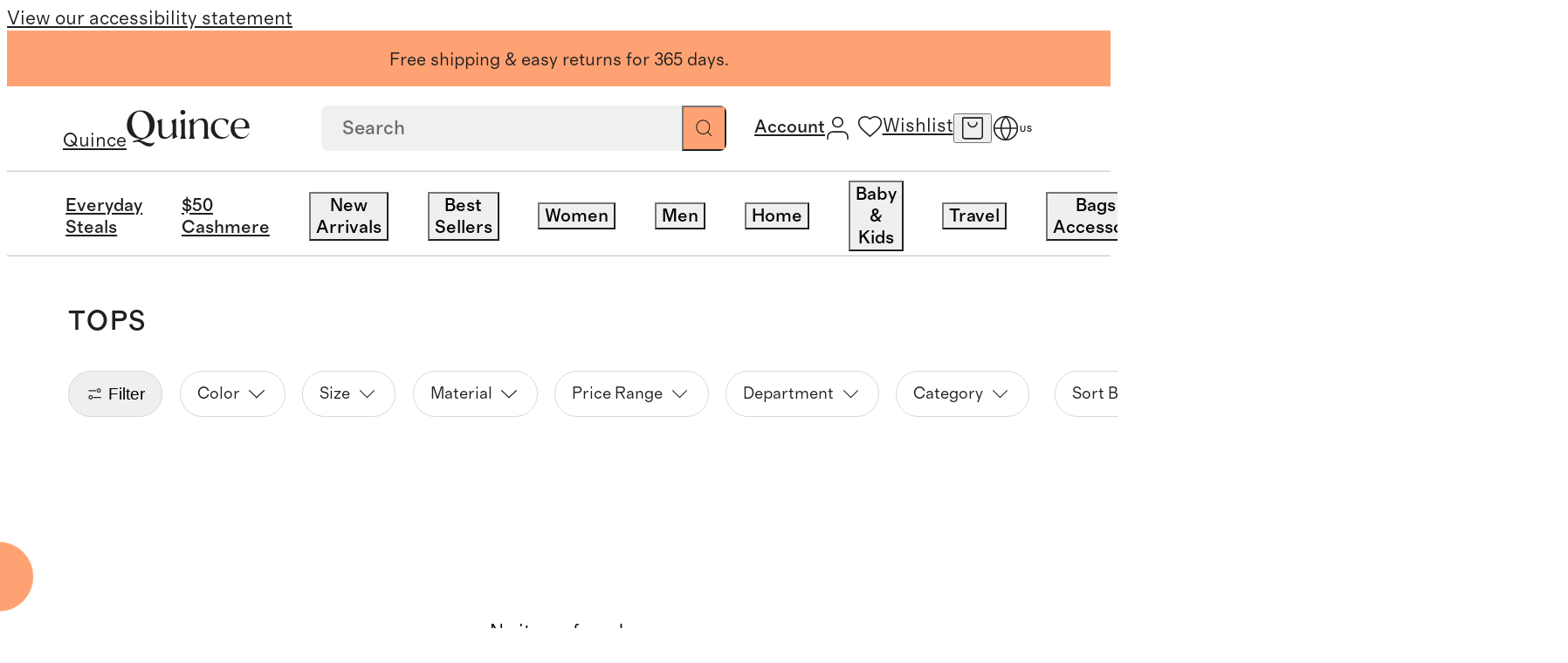

--- FILE ---
content_type: text/html; charset=utf-8
request_url: https://www.quince.com/toddler-tops?device=desktop&filter=subcollections%3DCotton%2520Sweaters&pageType=ALL
body_size: 116307
content:
<!DOCTYPE html><html lang="en-US" translate="no"><head><meta charSet="utf-8" data-next-head=""/><meta name="viewport" content="width=device-width, initial-scale=1" data-next-head=""/><link rel="canonical" href="https://www.quince.com/toddler-tops" data-next-head=""/><link rel="alternate" hrefLang="en-us" href="https://www.quince.com/toddler-tops" data-next-head=""/><link rel="alternate" hrefLang="en-ca" href="https://www.quince.com/ca/toddler-tops" data-next-head=""/><link rel="alternate" hrefLang="fr-ca" href="https://www.quince.com/fr-ca/toddler-tops" data-next-head=""/><link rel="alternate" hrefLang="x-default" href="https://www.quince.com/toddler-tops" data-next-head=""/><meta property="og:title" content="Sustainable Tops &amp; Sweaters for Toddlers" data-next-head=""/><meta property="og:description" content="" data-next-head=""/><meta property="og:url" content="https://www.quince.com/toddler-tops" data-next-head=""/><meta name="apple-itunes-app" content="app-id=6670251421" data-next-head=""/><title data-next-head="">Cotton Sweaters | Quince</title><meta name="description" content="" data-next-head=""/><meta name="robots" content="index, follow" data-next-head=""/><link rel="canonical" href="https://www.quince.com/undefined" data-next-head=""/><meta property="og:title" content="Cotton Sweaters | Quince" data-next-head=""/><meta property="og:description" content="" data-next-head=""/><meta property="og:url" content="https://www.quince.com/undefined" data-next-head=""/><meta charSet="utf-8"/><meta name="google" content="notranslate"/><meta name="google-site-verification" content="SB-d1B8-Mbyw5Au_KLzXGOofOFlahghYMmDjVMCLvNE"/><link rel="icon" href="/static-assets/favicon-32x32.png"/><link rel="apple-touch-icon" href="/static-assets/favicon-32x32.png"/><meta name="theme-color" content="#fff"/><link rel="preload" as="font" crossorigin="anonymous" href="/static-assets/fonts/regular-normal.woff2" type="font/woff2"/><link rel="preload" as="font" crossorigin="anonymous" href="/static-assets/fonts/medium-normal.woff2" type="font/woff2"/><link rel="preload" as="font" crossorigin="anonymous" href="/static-assets/fonts/regular-italic.woff2" type="font/woff2"/><link rel="preload" as="font" crossorigin="anonymous" href="/static-assets/fonts/medium-italic.woff2" type="font/woff2"/><link rel="preload" as="font" crossorigin="anonymous" href="/static-assets/fonts/text-light.woff2" type="font/woff2"/><link rel="preload" as="font" crossorigin="anonymous" href="/static-assets/fonts/headline-light.woff2" type="font/woff2"/><link rel="dns-prefetch preconnect" href="https://images.quince.com"/><script id="gtm">(function(w,d,s,l,i){w[l]=w[l]||[];w[l].push({'gtm.start':
                    new Date().getTime(),event:'gtm.js'});var f=d.getElementsByTagName(s)[0],
                    j=d.createElement(s),dl=l!='dataLayer'?'&l='+l:'';j.async=true;j.src=
                    'https://www.googletagmanager.com/gtm.js?id='+i+dl;var n=d.querySelector('[nonce]');
                    n&&j.setAttribute('nonce',n.nonce||n.getAttribute('nonce'));f.parentNode.insertBefore(j,f);
                    })(window,document,'script','dataLayer','GTM-5HQ9TQBV');</script><link rel="dns-prefetch preconnect" href="https://cdn.attn.tv"/><link rel="dns-prefetch preconnect" href="https://cnstrc.com"/><link rel="dns-prefetch preconnect" href="https://trkn.us"/><link rel="dns-prefetch preconnect" href="https://static.criteo.net"/><link rel="dns-prefetch preconnect" href="https://connect.facebook.net"/><link rel="dns-prefetch preconnect" href="https://www.googletagmanager.com"/><link rel="dns-prefetch preconnect" href="https://www.googletagmanager.com"/><link rel="dns-prefetch preconnect" href="https://www.googletagmanager.com"/><link rel="dns-prefetch preconnect" href="https://www.googletagmanager.com"/><link rel="dns-prefetch preconnect" href="https://utt.impactcdn.com"/><link rel="dns-prefetch preconnect" href="https://snap.licdn.com"/><link rel="dns-prefetch preconnect" href="https://cdn.pbbl.co"/><link rel="dns-prefetch preconnect" href="https://d.agkn.com"/><link rel="dns-prefetch preconnect" href="https://s.pinimg.com"/><link rel="dns-prefetch preconnect" href="https://sc-static.net"/><link rel="dns-prefetch preconnect" href="https://analytics.tiktok.com"/><link rel="dns-prefetch preconnect" href="https://www.googletagmanager.com"/><link rel="dns-prefetch preconnect" href="https://cfscl.quince.com"/><link rel="preload" href="/_next/static/css/12fc1932692e6bd5.css?dpl=27098" as="style"/><link rel="stylesheet" href="/_next/static/css/12fc1932692e6bd5.css?dpl=27098" data-n-g=""/><link rel="preload" href="/_next/static/css/05308d7ddcbadddf.css?dpl=27098" as="style"/><link rel="stylesheet" href="/_next/static/css/05308d7ddcbadddf.css?dpl=27098" data-n-p=""/><link rel="preload" href="/_next/static/css/e4202152d668bb13.css?dpl=27098" as="style"/><link rel="stylesheet" href="/_next/static/css/e4202152d668bb13.css?dpl=27098" data-n-p=""/><link rel="preload" href="/_next/static/css/b853099286086343.css?dpl=27098" as="style"/><link rel="stylesheet" href="/_next/static/css/b853099286086343.css?dpl=27098" data-n-p=""/><link rel="preload" href="/_next/static/css/bb27906ef3413d93.css?dpl=27098" as="style"/><link rel="stylesheet" href="/_next/static/css/bb27906ef3413d93.css?dpl=27098" data-n-p=""/><link rel="preload" href="/_next/static/css/3d50b171e116c873.css?dpl=27098" as="style"/><link rel="stylesheet" href="/_next/static/css/3d50b171e116c873.css?dpl=27098" data-n-p=""/><link rel="preload" href="/_next/static/css/8223bd43e36d1536.css?dpl=27098" as="style"/><link rel="stylesheet" href="/_next/static/css/8223bd43e36d1536.css?dpl=27098" data-n-p=""/><noscript data-n-css=""></noscript><script defer="" nomodule="" src="/_next/static/chunks/polyfills-42372ed130431b0a.js?dpl=27098"></script><script src="https://web-assets.stylitics.com/loader/latest/composer.js" defer="" data-nscript="beforeInteractive"></script><script src="https://web-assets.stylitics.com/insights-script/latest/stylitics-insights-script_iife.js" defer="" data-nscript="beforeInteractive"></script><script src="/_next/static/chunks/webpack-b0296e902fe15ba9.js?dpl=27098" defer=""></script><script src="/_next/static/chunks/framework-a2fe0be7ac145602.js?dpl=27098" defer=""></script><script src="/_next/static/chunks/main-eba8172c6722c826.js?dpl=27098" defer=""></script><script src="/_next/static/chunks/pages/_app-165b57bdfdf217ae.js?dpl=27098" defer=""></script><script src="/_next/static/chunks/1264-06bbef6b1af3d75c.js?dpl=27098" defer=""></script><script src="/_next/static/chunks/5829-3633887a32a80a73.js?dpl=27098" defer=""></script><script src="/_next/static/chunks/9815-4620b46de7912689.js?dpl=27098" defer=""></script><script src="/_next/static/chunks/8766-cd0c7f0e595286ad.js?dpl=27098" defer=""></script><script src="/_next/static/chunks/8058-f377f1eed0905dde.js?dpl=27098" defer=""></script><script src="/_next/static/chunks/2680-c56363b2b0009a65.js?dpl=27098" defer=""></script><script src="/_next/static/chunks/9330-8c191bd8c99a7278.js?dpl=27098" defer=""></script><script src="/_next/static/chunks/6304-115b16d584e92063.js?dpl=27098" defer=""></script><script src="/_next/static/chunks/pages/%5B...slug%5D-1682c3c91c242037.js?dpl=27098" defer=""></script><script src="/_next/static/27098/_buildManifest.js?dpl=27098" defer=""></script><script src="/_next/static/27098/_ssgManifest.js?dpl=27098" defer=""></script></head><body><script id="adHocScript">!function(e,t){"object"==typeof exports&&"undefined"!=typeof module?t(exports):"function"==typeof define&&define.amd?define(["exports"],t):t(((e="undefined"!=typeof globalThis?globalThis:e||self).quinceUMD=e.quinceUMD||{},e.quinceUMD.adHoc={}))}(this,(function(e){"use strict";function t(e,t){const[n,o,r]=function(e){const t=e%36e5,n=t%6e4;return[Math.floor(e/36e5),Math.floor(t/6e4),Math.floor(n/1e3),n%1e3]}(Math.max(Number(t)-Date.now(),0)),c=`${n}`.padStart(2,"0"),a=`${o}`.padStart(2,"0"),i=`${r}`.padStart(2,"0");return e.replace("{{HH}}",c).replace("{{MM}}",a).replace("{{SS}}",i)}function n(e){e.forEach((e=>{const{template:n,endEpoch:o}=e.dataset;n&&o&&(e.innerText=t(n,o))}))}const o=e=>{var t;return(null===(t=null==e?void 0:e.trim().replace(/[^a-zA-Z0-9- ]/g,"").replace(/\s+/g,"-"))||void 0===t?void 0:t.toLowerCase())||""};function r(e){if(e){const t=function(){const e=new URLSearchParams(window.location.search.substring(1)),t={};return e.forEach(((e,n)=>{const r=o(n);if(t[r])return;const c=o(e);t[r]=c})),t}(),n=[];return e.forEach((e=>{const o=t[e];o&&n.push({name:e,value:o})})),n.map((e=>`${e.name}_${e.value}`)).join("__")}return""}let c=!1,a=null;const i={getSellPrice:function(){return a},loadPdpImages:function(){const e=new URLSearchParams(window.location.search.substring(1)).get("color");if(e){const t=function(e){var t;return null===(t=e.trim().replace(/[^a-zA-Z0-9 ]/g,"").replace(/\s+/g,"-"))||void 0===t?void 0:t.toLowerCase()}(String(e)),n=document.querySelector(`.hack_pdp_hero_image.${t}`),o=document.querySelectorAll(`.hack_pdp_hero_image:not(.${t})`);n&&o&&(o.forEach((e=>{e.classList.add("d-none")})),n.classList.remove("d-none"))}},updateCountDown:function(){if("undefined"==typeof document)return;const e=Array.from(document.querySelectorAll('[data-id="countDown"]')).filter((e=>e.dataset.template&&e.dataset.endEpoch));e.length&&(n(e),setInterval((()=>{n(e)}),1e3))},updatePrice:function({priceDetails:e,selectors:t}){var n;if("undefined"==typeof window)return;if(c)return;const o=e&&r(e.productOptionNameSequence);if(!o)return;const{formattedSalePrice:i,formattedTraditionalPrice:l,savingPercentage:s,salePrice:u,formattedFestivalOfferPrice:f,festivalOfferPrice:d}=e.selectedOptionsKeyToPriceDetailMap[o]||{};[[t.sales_price_selector,i],[t.traditionalPrice_selector,l],[t.save_percentage_selector,s],[t.festival_sale_price_selector,f]].forEach((([e,t])=>{if(t){document.querySelectorAll(e).forEach((e=>{e.textContent=t}))}}));const p=d||u;if(p){const e=document.querySelector("#priceMetaScript"),t=null==e?void 0:e.textContent;if(a=p,t){const o=JSON.parse(t);(null===(n=null==o?void 0:o.offers)||void 0===n?void 0:n.price)&&(o.offers.price=p,e.textContent=JSON.stringify(o))}}c=!0}};e.api=i}));
</script><script id="webComponent">"use strict";class t extends HTMLElement{constructor(){super(),this.totalTimeRemaining=0}updateTotalTimeRemaining(){const t=Number(this.getAttribute("end-time-epoch")||n());let e=Date.now();this.totalTimeRemaining=Math.max(0,t-e)/1e3}getTimeString(){this.updateTotalTimeRemaining();const t=this.getAttribute("template")||"{{HH}}:{{MM}}:{{SS}}",e=t.includes("{{DD}}"),n=e?Math.floor(this.totalTimeRemaining/86400).toString().padStart(2,"0"):"0",i=Math.floor((e?this.totalTimeRemaining%86400:this.totalTimeRemaining)/3600).toString().padStart(2,"0"),a=Math.floor(this.totalTimeRemaining%3600/60).toString().padStart(2,"0"),o=Math.floor(this.totalTimeRemaining%60).toString().padStart(2,"0");return t.replace("{{DD}}",n).replace("{{HH}}",i).replace("{{MM}}",a).replace("{{SS}}",o)}connectedCallback(){const t=this.attachShadow({mode:"open"}),e=document.createElement("span");e.setAttribute("class","wrapper"),this.updateTotalTimeRemaining(),e.textContent=this.getTimeString(),this.intervalId=window.setInterval((()=>{this.updateTotalTimeRemaining(),e.textContent=this.getTimeString()}),1e3);const n=document.createElement("style");n.textContent="",t.appendChild(n),t.appendChild(e)}disconnectedCallback(){clearInterval(this.intervalId)}}t.observedAttributes=["template"];const e=()=>{const t=(new Date).toLocaleString("en-US",{timeZone:"America/Los_Angeles"}),[e]=t.split(",");return e},n=()=>{const t=e();return new Date(`${t}, 23:59:59-08:00`).getTime()};customElements.get("count-down")||customElements.define("count-down",t);
</script><script id="webComponent">"use strict";
class CountdownTimer extends HTMLElement {
  constructor() {
    super();
    this.totalTimeRemaining = 0;
  }

  updateTotalTimeRemaining() {
    const endEpoch = Number(this.getAttribute("end-time-epoch") || getEndOfDayEpoch());
    const now = Date.now();
    this.totalTimeRemaining = Math.max(0, endEpoch - now) / 1000;
  }

  getTimeParts() {
    this.updateTotalTimeRemaining();
    const hours = Math.floor(this.totalTimeRemaining / 3600).toString().padStart(2, "0");
    const minutes = Math.floor((this.totalTimeRemaining % 3600) / 60).toString().padStart(2, "0");
    const seconds = Math.floor(this.totalTimeRemaining % 60).toString().padStart(2, "0");
    return { hours, minutes, seconds };
  }

  connectedCallback() {
    const shadow = this.attachShadow({ mode: "open" });

    const container = document.createElement("div");
    container.classList.add("timer-container");

    const style = document.createElement("style");
    style.textContent = `
      .timer-container {
        display: flex;
        justify-content: center;
        align-items: flex-start;
        gap: 1rem;
      }

      .time-group {
        display: flex;
        flex-direction: column;
        align-items: center;
      }

               .time-label {
        margin-top: 1px;
        font-size: 8px;
        font-weight: 500;
        letter-spacing: 0.402px;
    line-height:1;
  }
    `;

    const createTimeGroup = (label) => {
      const group = document.createElement("div");
      group.classList.add("time-group");

      const value = document.createElement("div");
      value.classList.add("time-value");

      const lbl = document.createElement("div");
      lbl.classList.add("time-label");
      lbl.textContent = label;

      group.append(value, lbl);
      return { group, value };
    };

    const hours = createTimeGroup("HOURS");
    const minutes = createTimeGroup("MINUTES");
    const seconds = createTimeGroup("SECONDS");

    const colon1 = document.createElement("div");
    colon1.classList.add("colon");
    colon1.textContent = ":";

    const colon2 = document.createElement("div");
    colon2.classList.add("colon");
    colon2.textContent = ":";

    container.append(hours.group, colon1, minutes.group, colon2, seconds.group);
    shadow.append(style, container);

    const updateDisplay = () => {
      const { hours: h, minutes: m, seconds: s } = this.getTimeParts();
      hours.value.textContent = h;
      minutes.value.textContent = m;
      seconds.value.textContent = s;
    };

    updateDisplay();
    this.intervalId = setInterval(updateDisplay, 1000);
  }

  disconnectedCallback() {
    clearInterval(this.intervalId);
  }
}

const getLocalDateString = () => {
  const date = new Date().toLocaleString("en-US", { timeZone: "America/Los_Angeles" });
  const [day] = date.split(",");
  return day;
};

const getEndOfDayEpoch = () => {
  const day = getLocalDateString();
  return new Date(`${day}, 23:59:59-08:00`).getTime();
};

customElements.get("count-down-desktop") || customElements.define("count-down-desktop", CountdownTimer);
</script><script defer="">!function(){try{if(!window.navigator||!window.navigator.userAgent||!window.navigator.platform||!window.navigator.maxTouchPoints)return;if(window.navigator.maxTouchPoints>2&&!window.navigator.userAgent.includes("iPad")&&"MacIntel"===window.navigator.platform&&-1===document.cookie.indexOf("lBIsTabDevice")&&"true"!==window.localStorage.getItem("lBIsTabDevice")){var e,t,a;e=window.location.hostname.split(".").slice(-2).join("."),(t=new Date).setMonth(t.getMonth()+1),a="lBIsTabDevice=true;path=/;domain="+e+"; expires="+t.toUTCString()+";",document.cookie=a,window.localStorage.setItem("lBIsTabDevice","true"),window.location.reload()}}catch(o){console.error(o,"lBIsTabDevice")}}();</script><script>!function(){try{var t;('function'!=typeof String.prototype.startsWith||'function'!=typeof Object.entries||'function'!=typeof Array.prototype.includes||'function'!=typeof Array.prototype.findIndex||'function'!=typeof Array.prototype.find||'function'!=typeof Set||'function'!=typeof IntersectionObserver||'function'!=typeof URLSearchParams||((t=window.location.href),-1!==t.indexOf('debug-polyfill')))&&document.write('<script src="/polyfill-v1.js"><\/script>')}catch(o){console.error('Error loading polyfill script:',o)}}();</script><script>
            window.dataLayer = window.dataLayer || [];
            function gtag(){dataLayer.push(arguments);}
            gtag('js', new Date());
            gtag('config', 'G-Y1VB8K9B1F');
          </script><script defer="">!function(){try{var n=function(n){var i=window.location.hostname.split('.').slice(-2).join('.');document.cookie=n+'={};path=/;domain='+i+'; expires=Thu, 01 Jan 1970 00:00:01 GMT;'};n('currentFindingMethod'),n('findingMethods')}catch(i){console.error(i)}}();</script><div id="__next"><nav aria-label="Accessibility link"><a class="sr-only" href="/accessibility">View our accessibility statement</a></nav><div class="dynamic-client-root-layout_mainWrapper__trUgC mainWrapperExpClass"><div id="site-banner" role="complementary" aria-label="Announcement Banner"><div class="background-color--cantalope header_promoBanner__promoBannerWrapper__6fe4t"><div class="background-color--cantalope color--black richText_wrapper__QLyhq header_activeBanner__MwGhj header_promoBanner__aFV5a desktopOnly"><p>Free shipping &amp; easy returns for 365 days.</p></div><div class="background-color--cantalope color--black richText_wrapper__QLyhq header_promoBanner__aFV5a desktopOnly"><p>Luxury essentials, honestly priced.</p></div></div></div><header class="header_mainHeader__PTLse header_mainHeader__primaryBar__B1qPm" id="site-primary-header"><div id="site-primary-header-bar" class="header_header__rxrCO"><a href="/" aria-label="Quince home" class="header_brandLogoWrapper__O2gcR cursor--pointer link_wrapper__tF6ZG"><span class="sr-only">Quince</span><svg xmlns="http://www.w3.org/2000/svg" width="1em" height="1em" fill="none" viewBox="0 0 204 60" class="brandLogo_brand_logo_size__small__8Y6ci brandLogo_brand_logo_type__black__2zLU5" role="presentation" data-testid="brand-logo"><path fill="current" d="M21.522 50.061c3.49-1.114 6.98-2.362 10.47-3.722 9.923-4.067 14.506-11.788 14.506-22.574 0-12.078-8.143-23.087-22.545-23.087C8.77.678.5 12.333.5 24.979c0 12.435 8.713 22.363 22.173 22.363L10.04 51.7l1.164 1.928a17.8 17.8 0 0 1 6.386-1.427c6.69 0 11.727 7.8 19.696 7.8 5.49 0 8.143-3.644 9.4-7.644-1.652 1.65-4.433 2.362-7.295 2.362-6.968-.01-11.936-4.445-17.868-4.657M8.968 24.188C7.992 12.968 13.355 2.572 21.44 2.572c10.005 0 15.635 10.54 16.613 21.761.453 8.502-2.246 21.483-12.553 21.483-10.714 0-16.077-13.193-16.53-21.628M82.004 13.97l-8.05 3.856c1.884 2.229 2.256 5.293 2.256 7.722v11.655c-3.083 4.211-6.456 7.42-10.668 7.42-7.445 0-7.073-6.495-7.073-13.783V14.26l-8.038 3.856c1.884 2.228 2.256 5.292 2.256 7.721v6.786c0 7.722.454 14.864 9.842 14.864 5.887 0 10.203-3.12 13.681-7.8V47.9l8.05-3.71c-1.884-2.229-2.257-5.293-2.257-7.722zM93.217 7.653a3.9 3.9 0 0 0 1.565-.241 3.8 3.8 0 0 0 1.326-.833c.376-.364.667-.8.854-1.28.188-.479.267-.99.234-1.501a3.44 3.44 0 0 0-.237-1.492 3.6 3.6 0 0 0-.858-1.265 3.8 3.8 0 0 0-1.326-.814A3.9 3.9 0 0 0 93.217.01a3.95 3.95 0 0 0-1.573.212 3.8 3.8 0 0 0-1.345.81c-.383.357-.684.789-.88 1.266a3.5 3.5 0 0 0-.262 1.5c-.025.516.063 1.031.258 1.512.196.481.495.917.877 1.28.383.364.841.646 1.345.83a4 4 0 0 0 1.58.234M96.673 13.97l-8.143 3.856c1.885 2.229 2.257 5.148 2.257 7.722v13.86c0 2.575-.373 5.505-2.257 7.722h10.377c-1.885-2.228-2.257-5.147-2.257-7.721zM134.75 29.403c0-7.644-.152-15.6-9.842-15.6-5.515 0-8.958 1.761-13.681 8.146v-7.934l-8.143 3.856c1.884 2.228 2.256 5.147 2.256 7.721V39.41c0 2.574-.372 5.504-2.256 7.721h10.377c-1.885-2.228-2.257-5.147-2.257-7.721V24.556c4.327-6.552 7.689-8.011 10.528-8.011 7.666 0 7.131 7.142 7.131 14.217v8.647c0 2.574-.372 5.504-2.245 7.721h10.365c-1.873-2.228-2.257-5.147-2.257-7.721zM189.286 13.692c-9.621 0-16.915 6.686-16.915 16.926 0 9.649 6.538 16.87 16.543 16.87 6.2 0 10.947-2.775 14.111-8.77l.198-.3-.512-.435s-2.676 4.3-6.398 5.905a12.8 12.8 0 0 1-4.177.669c-9.12 0-12.727-7.8-13.25-14.14h24.604v-.724c.256-9.36-4.63-16-14.204-16m-10.47 12.424c.756-6.574 4.293-10.585 9.4-10.585a9.1 9.1 0 0 1 3.416.64 8.8 8.8 0 0 1 2.883 1.869 8.3 8.3 0 0 1 1.893 2.798 8.05 8.05 0 0 1 .603 3.284c0 4.456-3.386 4.456-7.597 4.568l-10.668.145c-.023-.925-.023-1.861.07-2.719M169.801 39.62a9.9 9.9 0 0 1-3.608 3.625 10.5 10.5 0 0 1-5.013 1.423h-1.023c-9.365-.09-14.193-8.535-14.193-16.569 0-7.142 3.757-12.657 10.598-12.657 4.653 0 8.143 2.094 9.469 9.437h.733l2.653-7.432c-3.386-2.852-7.899-3.777-11.959-3.777-12.099 0-17.741 8.357-17.741 16.647 0 8.646 6.096 17.148 17.368 17.148 1.888.08 3.772-.201 5.546-.825a14.4 14.4 0 0 0 4.785-2.808q.482-.38.861-.858l.093-.122a15.2 15.2 0 0 0 1.942-2.82z"></path></svg></a><div class="header_searchAndIconsWrapper__FP9b2"><span class="header_desktopSearchSection__WlJFz"><div class="searchBox_searchBoxWrapper__9SMc4 searchBox_searchBoxWrapper__hideSearchInputBox__ucOcK" data-testid="search-box"><form role="search" class="searchBox_searchBox__9VeYK searchBoxAutoCompleteOverrides" id="autocompleteContainer"><input placeholder="Search" type="search" data-testid="searchbox" value=""/><button type="submit" class="searchBox_searchIconWrapper__c7q2g" aria-label="Search" data-testid="search-button"><svg xmlns="http://www.w3.org/2000/svg" width="1em" height="1em" fill="none" viewBox="0 0 18 18" role="presentation" class="searchBox_searchIconWrapper__searchIcon__8YSiY"><path stroke="#21201F" stroke-linecap="round" stroke-linejoin="round" d="m16.75 16.75-3.867-3.867m2.09-5.022a7.111 7.111 0 1 1-14.223 0 7.111 7.111 0 0 1 14.222 0"></path></svg></button><button class="searchBox_crossIconWrapper__09sTq searchBox_hideCrossIcon__fIhAV" aria-label="Clear"><svg xmlns="http://www.w3.org/2000/svg" width="1em" height="1em" fill="none" viewBox="0 0 15 15" role="presentation" class="searchBox_crossIconWrapper__crossIcon__9CvbB"><path fill="#21201F" fill-rule="evenodd" d="M.657.643c.21-.21.55-.21.76 0l12.926 12.952a.54.54 0 0 1 0 .762c-.21.21-.55.21-.76 0L.656 1.405a.54.54 0 0 1 0-.762" clip-rule="evenodd"></path><path fill="#21201F" fill-rule="evenodd" d="M.657 14.357a.54.54 0 0 1 0-.762L13.582.643c.21-.21.55-.21.76 0a.54.54 0 0 1 0 .762L1.418 14.357c-.21.21-.55.21-.76 0" clip-rule="evenodd"></path></svg></button></form><div class="searchBox_suggestionBox__md6HN"></div></div></span><div class="header_iconsWrapper__VwtQT"><div class="header_iconsWrapper__loggedInMenusWrapper__eqd35"><div class="header_loggedInMenus__SkYzz"><a href="/log-in" class="header_loggedInMenus__menuLink__ZoAft cursor--pointer link_wrapper__tF6ZG"><span class="sr-only">Account</span><svg xmlns="http://www.w3.org/2000/svg" width="1em" height="1em" fill="none" viewBox="0 0 18 18" role="presentation" class="cursor--pointer header_iconsWrapper__icon__accountIcon__Vhqm2"><path stroke="#21201F" stroke-linecap="round" stroke-linejoin="round" d="M16.111 17v-1.778a3.555 3.555 0 0 0-3.555-3.555H5.444a3.556 3.556 0 0 0-3.555 3.555V17M12.556 4.556a3.556 3.556 0 1 1-7.112 0 3.556 3.556 0 0 1 7.112 0"></path></svg><span class="header_iconsWrapper__myAccountLink__title__WRPUJ header_hoverUnderlineText__255Sb"></span></a></div></div><div class="header_wishlistAndCartIconsContainer__qm149"><div class="header_iconsWrapper__iconContainer__SSkT0 header_wishlistIconWrapper__5yiNH"><a href="/wishlist" class="header_iconsWrapper__icon__ExbjN cursor--pointer link_wrapper__tF6ZG"><svg xmlns="http://www.w3.org/2000/svg" width="1em" height="1em" fill="none" viewBox="0 0 18 18" role="presentation" class="header_iconsWrapper__icon__heartIcon__7ZIZ7"><path stroke="#21201F" stroke-linejoin="round" d="m9 16.2-1.16-1.036C3.72 11.5 1 9.082 1 6.116 1 3.7 2.936 1.8 5.4 1.8A4.83 4.83 0 0 1 9 3.44a4.83 4.83 0 0 1 3.6-1.64c2.464 0 4.4 1.9 4.4 4.316 0 2.966-2.72 5.383-6.84 9.056z"></path></svg><span class="sr-only">Wishlist</span></a></div><button data-testid="header-cart-icon" class="header_iconsWrapper__iconContainer__SSkT0 header_iconsWrapper__icon__ExbjN header_iconsWrapper__cartIconWrapper___e4G7" aria-label="open cart"><svg xmlns="http://www.w3.org/2000/svg" width="1em" height="1em" fill="none" viewBox="0 0 18 18" role="presentation" class="header_iconsWrapper__icon__cartIcon__W8vGo"><path stroke="#21201F" stroke-linecap="round" stroke-linejoin="round" d="M1.8 1.35h14.4m-14.4 0v13.7a1.6 1.6 0 0 0 1.6 1.6h11.2a1.6 1.6 0 0 0 1.6-1.6V1.35m-14.4 0h14.4m-4 3.5a3.2 3.2 0 0 1-6.4 0"></path></svg></button><button class="header_iconsWrapper__iconContainer__SSkT0 header_iconsWrapper__icon__searchIconWrapper___fjHN" data-testid="header-search-icon" aria-label="search"><svg xmlns="http://www.w3.org/2000/svg" width="1em" height="1em" fill="none" viewBox="0 0 19 18" role="presentation" class="header_iconsWrapper__icon__searchIcon__8u3Rv"><path stroke="#21201F" stroke-linecap="round" stroke-linejoin="round" d="m17.5 17-3.867-3.867m2.09-5.022a7.111 7.111 0 1 1-14.223 0 7.111 7.111 0 0 1 14.222 0"></path></svg></button></div><button class="header_iconsWrapper__iconContainer__SSkT0 header_iconsWrapper__menuIcon__8fipy header_iconsWrapper__icon__ExbjN" aria-label="menu"><svg xmlns="http://www.w3.org/2000/svg" width="1em" height="1em" fill="none" viewBox="0 0 18 18" role="presentation" class="header_iconsWrapper__menuIcon__mobileMenuIcon__5to7Y"><g clip-path="url(#mobileMenu_inline_svg__a)"><path stroke="#21201F" stroke-linecap="round" d="M1 4.5h16m-16 9h16"></path></g><defs><clipPath id="mobileMenu_inline_svg__a"><path fill="#fff" d="M0 4h18v10H0z"></path></clipPath></defs></svg></button><div class="locale-switcher_wrapper__lr7jt"><div class="locale-switcher_iconWithCountry__P7BA0"><button class="icon-button_iconButton__Rl_rF locale-switcher_icon__K6XCp" aria-label="Switch Locale" data-testid="localisation-cta"><svg xmlns="http://www.w3.org/2000/svg" width="1em" height="1em" fill="none" viewBox="0 0 20 20" role="presentation" class="locale-switcher_localeSwitcherIcon__fyNgS"><path stroke="#21201F" stroke-linecap="round" stroke-linejoin="round" d="M10 18.333a8.333 8.333 0 1 0 0-16.667 8.333 8.333 0 0 0 0 16.667M1.667 10h16.667"></path><path stroke="#21201F" stroke-linecap="round" stroke-linejoin="round" d="M10 1.666a12.75 12.75 0 0 1 3.334 8.333A12.75 12.75 0 0 1 10 18.333a12.75 12.75 0 0 1-3.333-8.334A12.75 12.75 0 0 1 10 1.666"></path></svg></button><span class="locale-switcher_countryCode__8SVr1">US</span></div><div class="locale-switcher_localeSwitcherPopup__oB0T3 locale-switcher_hide__OlaqO"><div class="locale-switcher_localeSwitcherPopup__wrapper__2zH8Q"><div class="locale-switcher_localeSwitcherPopup__wrapper__header__vT_AH">Language</div><div class="radioButton_wrapper__WQ1LI"><div class="radioButton_wrapper__item__n6ZXA" role="radio" aria-checked="true"><input type="radio" name="locale" id="locale-en-us" class="radioButton_wrapper__item__input__6G5Mo" checked="" value="en-us"/><label for="locale-en-us" class="radioButton_wrapper__item__label__YKkwf">English - EN</label></div></div></div><div class="locale-switcher_localeSwitcherPopup__info__vaZeP"><svg xmlns="http://www.w3.org/2000/svg" width="1em" height="1em" fill="none" viewBox="0 0 20 16" role="presentation" class="locale-switcher_localeSwitcherPopup__info__flag__RtCd6"><g filter="url(#usa_inline_svg__a)"><g clip-path="url(#usa_inline_svg__b)"><path fill="#fff" d="M0 .5h20v13H0z"></path><path fill="#B31942" d="M20 .5H0v13h20z"></path><path fill="#000008" d="M0 2h20zm20 2H0zM0 6h20zm20 2H0zM0 10h20zm20 2H0z"></path><path stroke="#fff" stroke-width="1.045" d="M0 2h20m0 2H0m0 2h20m0 2H0m0 2h20m0 2H0"></path><path fill="#0A3161" d="M10.11.5H0v7h10.11z"></path><path fill="#fff" d="m.842.805.241.723-.63-.447h.779l-.63.447zM.842 2.205l.241.724-.63-.448h.779l-.63.448zM.842 3.604l.241.723-.63-.447h.779l-.63.447zM.842 5.004l.241.724-.63-.448h.779l-.63.448zM.842 6.404l.241.724-.63-.447h.779l-.63.447zM1.685 1.504l.24.724-.63-.448h.78l-.63.448zM1.685 2.904l.24.724-.63-.447h.78l-.63.447zM1.685 4.305l.24.723-.63-.447h.78l-.63.447zM1.685 5.703l.24.724-.63-.447h.78l-.63.447zM2.527.805l.241.723-.63-.447h.779l-.63.447zM2.527 2.205l.241.724-.63-.448h.779l-.63.448zM2.527 3.605l.241.724-.63-.447h.779l-.63.447zM2.527 5.006l.241.723-.63-.447h.779l-.63.447zM2.527 6.404l.241.724-.63-.447h.779l-.63.447zM3.37 1.504l.24.724-.63-.448h.78l-.63.448zM3.37 2.904l.24.724-.63-.447h.78l-.63.447zM3.37 4.305l.24.723-.63-.447h.78l-.63.447zM3.37 5.703l.24.724-.63-.447h.78l-.63.447zM4.213.805l.24.723-.63-.447h.779l-.63.447zM4.213 2.205l.24.724-.63-.448h.779l-.63.448zM4.213 3.605l.24.724-.63-.447h.779l-.63.447zM4.213 5.006l.24.723-.63-.447h.779l-.63.447zM4.213 6.404l.24.724-.63-.447h.779l-.63.447zM5.055 1.504l.24.724-.629-.448h.779l-.63.448zM5.055 2.904l.24.724-.629-.447h.779l-.63.447zM5.055 4.305l.24.723-.629-.447h.779l-.63.447zM5.055 5.703l.24.724-.629-.447h.779l-.63.447zM5.898.805l.24.723-.63-.447h.779l-.63.447zM5.898 2.205l.24.724-.63-.448h.779l-.63.448zM5.898 3.605l.24.724-.63-.447h.779l-.63.447zM5.898 5.006l.24.723-.63-.447h.779l-.63.447zM5.898 6.404l.24.724-.63-.447h.779l-.63.447zM6.74 1.502l.24.724-.63-.448h.78l-.63.448zM6.74 2.902l.24.724-.63-.447h.78l-.63.447zM6.74 4.3l.24.724-.63-.447h.78l-.63.447zM6.74 5.701l.24.724-.63-.447h.78l-.63.447zM7.582.8l.241.724-.63-.447h.779l-.63.447zM7.582 2.201l.241.724-.63-.447h.779l-.63.447zM7.582 3.6l.241.723-.63-.447h.779l-.63.447zM7.582 5l.241.724-.63-.448h.779l-.63.448zM7.582 6.4l.241.724-.63-.447h.779l-.63.447zM8.425 1.502l.24.724-.63-.448h.78l-.63.448zM8.425 2.902l.24.724-.63-.447h.78l-.63.447zM8.425 4.303l.24.723-.63-.447h.78l-.63.447zM8.425 5.703l.24.724-.63-.447h.78l-.63.447zM9.268.8l.24.724-.63-.447h.779l-.63.447zM9.268 2.201l.24.724-.63-.447h.779l-.63.447zM9.268 3.6l.24.723-.63-.447h.779l-.63.447zM9.268 5l.24.724-.63-.448h.779l-.63.448zM9.268 6.4l.24.724-.63-.447h.78l-.63.447z"></path></g><path stroke="#A8B7D4" stroke-linejoin="round" stroke-width="0.058" d="M0 .5h20v13H0z"></path></g><defs><clipPath id="usa_inline_svg__b"><path fill="#fff" d="M0 .5h20v13H0z"></path></clipPath><filter id="usa_inline_svg__a" width="22.862" height="15.863" x="-1.431" y="0.003" color-interpolation-filters="sRGB" filterUnits="userSpaceOnUse"><feFlood flood-opacity="0" result="BackgroundImageFix"></feFlood><feColorMatrix in="SourceAlpha" result="hardAlpha" values="0 0 0 0 0 0 0 0 0 0 0 0 0 0 0 0 0 0 127 0"></feColorMatrix><feOffset dy="0.935"></feOffset><feGaussianBlur stdDeviation="0.701"></feGaussianBlur><feComposite in2="hardAlpha" operator="out"></feComposite><feColorMatrix values="0 0 0 0 0.258824 0 0 0 0 0.278431 0 0 0 0 0.298039 0 0 0 0.08 0"></feColorMatrix><feBlend in2="BackgroundImageFix" result="effect1_dropShadow_4575_14408"></feBlend><feColorMatrix in="SourceAlpha" result="hardAlpha" values="0 0 0 0 0 0 0 0 0 0 0 0 0 0 0 0 0 0 127 0"></feColorMatrix><feOffset></feOffset><feGaussianBlur stdDeviation="0.058"></feGaussianBlur><feComposite in2="hardAlpha" operator="out"></feComposite><feColorMatrix values="0 0 0 0 0.258824 0 0 0 0 0.278431 0 0 0 0 0.298039 0 0 0 0.32 0"></feColorMatrix><feBlend in2="effect1_dropShadow_4575_14408" result="effect2_dropShadow_4575_14408"></feBlend><feBlend in="SourceGraphic" in2="effect2_dropShadow_4575_14408" result="shape"></feBlend></filter></defs></svg><div class="locale-switcher_localeSwitcherPopup__info__country__DG0pB"><div class="locale-switcher_localeSwitcherPopup__info__country__text__UUN4v">You are shopping on Quince<!-- --> <!-- -->United States</div><button class="locale-switcher_localeSwitcherPopup__info__country__switch__KXc59" data-testid="change-country">Change Country</button></div></div></div></div></div></div></div><div class="header_header__rxrCO header_header__secondaryHeader__UnSwo"><div class="header_desktopMenu__sSX7s desktopOnly"><div class="header_desktopMenu__menuItemWrapper__386zJ"><a href="/everyday-steals" class="header_desktopMenu__menuItem__7WunM cursor--pointer link_wrapper__tF6ZG"><div class=""></div><span class="header_desktopMenu__menuItem__title__9gzq5 header_menuItemTitle__e3cHG" style="background-image:linear-gradient(undefined, undefined)"><div class="header_menu_item_title_wrapper__rvLCs">Everyday Steals</div></span></a></div><div class="header_desktopMenu__menuItemWrapper__386zJ"><a href="/women/cashmere/cashmere-crewneck-sweater" class="header_desktopMenu__menuItem__7WunM cursor--pointer link_wrapper__tF6ZG"><div class=""></div><span class="header_desktopMenu__menuItem__title__9gzq5 header_menuItemTitle__e3cHG" style="background-image:linear-gradient(undefined, undefined)"><div class="header_menu_item_title_wrapper__rvLCs">$50 Cashmere</div></span></a></div><div class="header_desktopMenu__menuItemWrapper__386zJ"><div class="header_desktopMenu__menuItem__7WunM"><div class=""></div><button class="header_desktopMenu__menuItem__title__9gzq5 header_menuItemTitle__e3cHG" style="background-image:linear-gradient(undefined, undefined)"><div class="header_menu_item_title_wrapper__rvLCs">New Arrivals</div></button></div></div><div class="header_desktopMenu__menuItemWrapper__386zJ"><div class="header_desktopMenu__menuItem__7WunM"><div class=""></div><button class="header_desktopMenu__menuItem__title__9gzq5 header_menuItemTitle__e3cHG" style="background-image:linear-gradient(undefined, undefined)"><div class="header_menu_item_title_wrapper__rvLCs">Best Sellers</div></button></div></div><div class="header_desktopMenu__menuItemWrapper__386zJ"><div class="header_desktopMenu__menuItem__7WunM"><div class=""></div><button class="header_desktopMenu__menuItem__title__9gzq5 header_menuItemTitle__e3cHG" style="background-image:linear-gradient(undefined, undefined)"><div class="header_menu_item_title_wrapper__rvLCs">Women</div></button></div></div><div class="header_desktopMenu__menuItemWrapper__386zJ"><div class="header_desktopMenu__menuItem__7WunM"><div class=""></div><button class="header_desktopMenu__menuItem__title__9gzq5 header_menuItemTitle__e3cHG" style="background-image:linear-gradient(undefined, undefined)"><div class="header_menu_item_title_wrapper__rvLCs">Men</div></button></div></div><div class="header_desktopMenu__menuItemWrapper__386zJ"><div class="header_desktopMenu__menuItem__7WunM"><div class=""></div><button class="header_desktopMenu__menuItem__title__9gzq5 header_menuItemTitle__e3cHG" style="background-image:linear-gradient(undefined, undefined)"><div class="header_menu_item_title_wrapper__rvLCs">Home</div></button></div></div><div class="header_desktopMenu__menuItemWrapper__386zJ"><div class="header_desktopMenu__menuItem__7WunM"><div class=""></div><button class="header_desktopMenu__menuItem__title__9gzq5 header_menuItemTitle__e3cHG" style="background-image:linear-gradient(undefined, undefined)"><div class="header_menu_item_title_wrapper__rvLCs">Baby &amp; Kids</div></button></div></div><div class="header_desktopMenu__menuItemWrapper__386zJ"><div class="header_desktopMenu__menuItem__7WunM"><div class=""></div><button class="header_desktopMenu__menuItem__title__9gzq5 header_menuItemTitle__e3cHG" style="background-image:linear-gradient(undefined, undefined)"><div class="header_menu_item_title_wrapper__rvLCs">Travel</div></button></div></div><div class="header_desktopMenu__menuItemWrapper__386zJ"><div class="header_desktopMenu__menuItem__7WunM"><div class=""></div><button class="header_desktopMenu__menuItem__title__9gzq5 header_menuItemTitle__e3cHG" style="background-image:linear-gradient(undefined, undefined)"><div class="header_menu_item_title_wrapper__rvLCs">Bags &amp; Accessories</div></button></div></div><div class="header_desktopMenu__menuItemWrapper__386zJ"><div class="header_desktopMenu__menuItem__7WunM"><div class=""></div><button class="header_desktopMenu__menuItem__title__9gzq5 header_menuItemTitle__e3cHG" style="background-image:linear-gradient(undefined, undefined)"><div class="header_menu_item_title_wrapper__rvLCs">Jewelry</div></button></div></div><div class="header_desktopMenu__menuItemWrapper__386zJ"><div class="header_desktopMenu__menuItem__7WunM"><div class=""></div><button class="header_desktopMenu__menuItem__title__9gzq5 header_menuItemTitle__e3cHG" style="background-image:linear-gradient(undefined, undefined)"><div class="header_menu_item_title_wrapper__rvLCs">Beauty &amp; Wellness</div></button></div></div><div class="header_desktopMenu__menuItemWrapper__386zJ"><div class="header_desktopMenu__menuItem__7WunM"><div class=""></div><button class="header_desktopMenu__menuItem__title__9gzq5 header_menuItemTitle__e3cHG" style="background-image:linear-gradient(undefined, undefined)"><div class="header_menu_item_title_wrapper__rvLCs">Valentine&#x27;s Day</div></button></div></div></div></div></header><div class="header_intersectingSection__7gyWA"></div><div></div><div id="consent_blackbar"></div><div></div><div></div><main class="dynamic-client-root-layout_main__x7mRR" id="appLayoutMainNew"><div><div class="subCategoryList_subcategory_wrapper__EDX_u"><div class="subCategoryList_container__yB5jo subCategoryList_hidden_breadcrumb__go5Cr subCategoryList_new_clp_filters_experiment__zJ9FY subCategoryList_no_subcategory_links_list__yTW8F" data-active-view="2" style="--header-offset:0px" id="sub-category-list-header"><div class="subCategoryList_container__text__myZza"><div class="subCategoryList_title_container__iXTle subCategoryList_hidden_breadcrumb__go5Cr"><div class="collectionPage_collectionTitleWrapper__6ayat"><h1 data-testid="collection-title" class="desktopOnly d-flex justify-content--center font-family--grosa font-weight--500 text-transform--uppercase collectionPage_collection_header__4U5sw collectionPage_newCLPFiltersTitle__PNgZh">Tops</h1></div></div></div></div></div><div></div><div class=""><div id="filter-section" class=" "><div id="stickyWrapperFilterSectionWithDrawer" data-testid="stickyWrapperFilterSectionWithDrawer"><div style="position:relative"><div style="width:100%;position:absolute"></div></div><div class="undefined" style="transition:top 0.3s ease-in-out 0s"><div data-testid="filters-container" class="filterSectionWithDrawer_filtersContainer__bT4s4"><div class="filterSectionWithDrawer_filtersWrapper__2s9VY"><div class="filterSectionWithDrawer_filtersLeft__RT2ds"><button class="filterSectionWithDrawer_filterButton__z53fO" data-testid="filter-drawer-button-0"><svg xmlns="http://www.w3.org/2000/svg" width="1em" height="1em" fill="none" viewBox="0 0 16 16" role="presentation" class="filterSectionWithDrawer_filterIcon__LRG0G"><circle cx="11.9" cy="4.7" r="1.6" stroke="#21201F" transform="rotate(180 11.9 4.7)"></circle><path stroke="#21201F" d="M9.2 4.9H2M2.5 11.3a1.6 1.6 0 1 1 3.2 0 1.6 1.6 0 0 1-3.2 0ZM14 11.5H6.8"></path></svg>filter<!-- --> </button><div class="filterSectionWithDrawer_filterItem__vwPCZ"><div class="dropdownV2_dropdown__X_9jE"><div class="dropdownV2_trigger__hzc_t" data-label-size="smallLabel"><span class="dropdownV2_dropdownLabel__HjYgf"><span>Color</span></span><span class="dropdownV2_arrow__3WmXo"><svg xmlns="http://www.w3.org/2000/svg" width="1em" height="1em" fill="none" viewBox="0 0 16 8" role="presentation" class=""><path stroke="#21201F" d="m1 .5 7 7 7-7"></path></svg></span></div><div class="dropdownV2_overlay__1OBkb dropdownV2_bottomLeft__P27PV"><ul class="dropdownV2_menu__XpFxu"><li class="dropdownV2_menuItem__bYfO7"><span class="dropdownV2_menuItemLabel__h8CcF"><div class="colorFilterGroup_container__tDdUc colorFilterGroup_horizontal__m8aGi colorFilterGroup_gridLayout__7LWtB filterSectionWithDrawer_colorFilterGroup__NKK8E" style="grid-template-columns:repeat(3, 1fr);row-gap:2rem;column-gap:auto" role="group" aria-label="Color filter options"><div class="colorFilter_container__A_8YF" aria-roledescription="color swatch"><button type="button" class="colorFilter_circle__N5wAw" style="background-color:#e5e5e7;width:3.6rem;height:3.6rem" aria-pressed="false" aria-label="Color: Grey, hex code #e5e5e7"></button><span class="colorFilter_label__pQiqJ" id="color-label-Grey">Grey</span></div><div class="colorFilter_container__A_8YF" aria-roledescription="color swatch"><button type="button" class="colorFilter_circle__N5wAw" style="background-color:#1b4f9b;width:3.6rem;height:3.6rem" aria-pressed="false" aria-label="Color: Blue, hex code #1b4f9b"></button><span class="colorFilter_label__pQiqJ" id="color-label-Blue">Blue</span></div><div class="colorFilter_container__A_8YF" aria-roledescription="color swatch"><button type="button" class="colorFilter_circle__N5wAw colorFilter_whiteColor__XRd4T" style="background-color:#ffffff;width:3.6rem;height:3.6rem" aria-pressed="false" aria-label="Color: White, hex code #ffffff"></button><span class="colorFilter_label__pQiqJ" id="color-label-White">White</span></div><div class="colorFilter_container__A_8YF" aria-roledescription="color swatch"><button type="button" class="colorFilter_circle__N5wAw" style="background-color:#9c673b;width:3.6rem;height:3.6rem" aria-pressed="false" aria-label="Color: Brown, hex code #9c673b"></button><span class="colorFilter_label__pQiqJ" id="color-label-Brown">Brown</span></div><div class="colorFilter_container__A_8YF" aria-roledescription="color swatch"><button type="button" class="colorFilter_circle__N5wAw" style="background-color:#000000;width:3.6rem;height:3.6rem" aria-pressed="false" aria-label="Color: Black, hex code #000000"></button><span class="colorFilter_label__pQiqJ" id="color-label-Black">Black</span></div><div class="colorFilter_container__A_8YF" aria-roledescription="color swatch"><button type="button" class="colorFilter_circle__N5wAw" style="background-color:#bbb09e;width:3.6rem;height:3.6rem" aria-pressed="false" aria-label="Color: Tan, hex code #bbb09e"></button><span class="colorFilter_label__pQiqJ" id="color-label-Tan">Tan</span></div><div class="colorFilter_container__A_8YF" aria-roledescription="color swatch"><button type="button" class="colorFilter_circle__N5wAw" style="background-color:#62664d;width:3.6rem;height:3.6rem" aria-pressed="false" aria-label="Color: Green, hex code #62664d"></button><span class="colorFilter_label__pQiqJ" id="color-label-Green">Green</span></div><div class="colorFilter_container__A_8YF" aria-roledescription="color swatch"><button type="button" class="colorFilter_circle__N5wAw colorFilter_hasImage__lKoAA colorFilter_whiteColor__XRd4T" style="background-image:url(//images.ctfassets.net/afruo3gr1g6h/8gIR9LjwMiBlNdbO8RlV7/09658031bf8514ce60a4eb5b66e611e2/multi-color_filter.svg);width:3.6rem;height:3.6rem" aria-pressed="false" aria-label="Color pattern: Multi"></button><span class="colorFilter_label__pQiqJ" id="color-label-Multi">Multi</span></div><div class="colorFilter_container__A_8YF" aria-roledescription="color swatch"><button type="button" class="colorFilter_circle__N5wAw" style="background-color:#ecb91f;width:3.6rem;height:3.6rem" aria-pressed="false" aria-label="Color: Yellow, hex code #ecb91f"></button><span class="colorFilter_label__pQiqJ" id="color-label-Yellow">Yellow</span></div><div class="colorFilter_container__A_8YF" aria-roledescription="color swatch"><button type="button" class="colorFilter_circle__N5wAw" style="background-color:#faf0f7;width:3.6rem;height:3.6rem" aria-pressed="false" aria-label="Color: Pink, hex code #faf0f7"></button><span class="colorFilter_label__pQiqJ" id="color-label-Pink">Pink</span></div><div class="colorFilter_container__A_8YF" aria-roledescription="color swatch"><button type="button" class="colorFilter_circle__N5wAw" style="background-color:#c52e35;width:3.6rem;height:3.6rem" aria-pressed="false" aria-label="Color: Red, hex code #c52e35"></button><span class="colorFilter_label__pQiqJ" id="color-label-Red">Red</span></div><div class="colorFilter_container__A_8YF" aria-roledescription="color swatch"><button type="button" class="colorFilter_circle__N5wAw" style="background-color:#800080;width:3.6rem;height:3.6rem" aria-pressed="false" aria-label="Color: Purple, hex code #800080"></button><span class="colorFilter_label__pQiqJ" id="color-label-Purple">Purple</span></div><div class="colorFilter_container__A_8YF" aria-roledescription="color swatch"><button type="button" class="colorFilter_circle__N5wAw" style="background-color:#d8922b;width:3.6rem;height:3.6rem" aria-pressed="false" aria-label="Color: Orange, hex code #d8922b"></button><span class="colorFilter_label__pQiqJ" id="color-label-Orange">Orange</span></div></div></span></li></ul></div></div></div><div class="filterSectionWithDrawer_filterItem__vwPCZ"><div class="dropdownV2_dropdown__X_9jE"><div class="dropdownV2_trigger__hzc_t" data-label-size="smallLabel"><span class="dropdownV2_dropdownLabel__HjYgf"><span>Size</span></span><span class="dropdownV2_arrow__3WmXo"><svg xmlns="http://www.w3.org/2000/svg" width="1em" height="1em" fill="none" viewBox="0 0 16 8" role="presentation" class=""><path stroke="#21201F" d="m1 .5 7 7 7-7"></path></svg></span></div><div class="dropdownV2_overlay__1OBkb dropdownV2_bottomLeft__P27PV"><ul class="dropdownV2_menu__XpFxu"><li class="dropdownV2_menuItem__bYfO7"><span class="dropdownV2_menuItemLabel__h8CcF"><div class="checkboxGroup_checkboxGroup__QL_We  "><label for=":R5iijbhdm:-sizes-XS-0" class="checkboxV2_checkboxWrapper__1FGS_ checkboxGroup_checkbox__K0j5O "><div class="checkboxV2_checkboxContainer__A76Xs"><input id=":R5iijbhdm:-sizes-XS-0" type="checkbox" class="checkboxV2_checkboxInput__iWDRA"/><div class="checkboxV2_checkboxControl__8ZFF5"></div></div><span class="checkboxV2_labelText__sHfcQ">XS</span></label><label for=":R5iijbhdm:-sizes-S-1" class="checkboxV2_checkboxWrapper__1FGS_ checkboxGroup_checkbox__K0j5O "><div class="checkboxV2_checkboxContainer__A76Xs"><input id=":R5iijbhdm:-sizes-S-1" type="checkbox" class="checkboxV2_checkboxInput__iWDRA"/><div class="checkboxV2_checkboxControl__8ZFF5"></div></div><span class="checkboxV2_labelText__sHfcQ">S</span></label><label for=":R5iijbhdm:-sizes-M-2" class="checkboxV2_checkboxWrapper__1FGS_ checkboxGroup_checkbox__K0j5O "><div class="checkboxV2_checkboxContainer__A76Xs"><input id=":R5iijbhdm:-sizes-M-2" type="checkbox" class="checkboxV2_checkboxInput__iWDRA"/><div class="checkboxV2_checkboxControl__8ZFF5"></div></div><span class="checkboxV2_labelText__sHfcQ">M</span></label><label for=":R5iijbhdm:-sizes-L-3" class="checkboxV2_checkboxWrapper__1FGS_ checkboxGroup_checkbox__K0j5O "><div class="checkboxV2_checkboxContainer__A76Xs"><input id=":R5iijbhdm:-sizes-L-3" type="checkbox" class="checkboxV2_checkboxInput__iWDRA"/><div class="checkboxV2_checkboxControl__8ZFF5"></div></div><span class="checkboxV2_labelText__sHfcQ">L</span></label><label for=":R5iijbhdm:-sizes-XL-4" class="checkboxV2_checkboxWrapper__1FGS_ checkboxGroup_checkbox__K0j5O "><div class="checkboxV2_checkboxContainer__A76Xs"><input id=":R5iijbhdm:-sizes-XL-4" type="checkbox" class="checkboxV2_checkboxInput__iWDRA"/><div class="checkboxV2_checkboxControl__8ZFF5"></div></div><span class="checkboxV2_labelText__sHfcQ">XL</span></label><label for=":R5iijbhdm:-sizes-XXL-5" class="checkboxV2_checkboxWrapper__1FGS_ checkboxGroup_checkbox__K0j5O "><div class="checkboxV2_checkboxContainer__A76Xs"><input id=":R5iijbhdm:-sizes-XXL-5" type="checkbox" class="checkboxV2_checkboxInput__iWDRA"/><div class="checkboxV2_checkboxControl__8ZFF5"></div></div><span class="checkboxV2_labelText__sHfcQ">XXL</span></label><label for=":R5iijbhdm:-sizes-4-6" class="checkboxV2_checkboxWrapper__1FGS_ checkboxGroup_checkbox__K0j5O "><div class="checkboxV2_checkboxContainer__A76Xs"><input id=":R5iijbhdm:-sizes-4-6" type="checkbox" class="checkboxV2_checkboxInput__iWDRA"/><div class="checkboxV2_checkboxControl__8ZFF5"></div></div><span class="checkboxV2_labelText__sHfcQ">4</span></label><label for=":R5iijbhdm:-sizes-5-7" class="checkboxV2_checkboxWrapper__1FGS_ checkboxGroup_checkbox__K0j5O "><div class="checkboxV2_checkboxContainer__A76Xs"><input id=":R5iijbhdm:-sizes-5-7" type="checkbox" class="checkboxV2_checkboxInput__iWDRA"/><div class="checkboxV2_checkboxControl__8ZFF5"></div></div><span class="checkboxV2_labelText__sHfcQ">5</span></label><button class="checkboxGroup_showMoreButton__dp2T0 ">Show 22 more</button></div></span></li></ul></div></div></div><div class="filterSectionWithDrawer_filterItem__vwPCZ"><div class="dropdownV2_dropdown__X_9jE"><div class="dropdownV2_trigger__hzc_t" data-label-size="smallLabel"><span class="dropdownV2_dropdownLabel__HjYgf"><span>Material</span></span><span class="dropdownV2_arrow__3WmXo"><svg xmlns="http://www.w3.org/2000/svg" width="1em" height="1em" fill="none" viewBox="0 0 16 8" role="presentation" class=""><path stroke="#21201F" d="m1 .5 7 7 7-7"></path></svg></span></div><div class="dropdownV2_overlay__1OBkb dropdownV2_bottomLeft__P27PV"><ul class="dropdownV2_menu__XpFxu"><li class="dropdownV2_menuItem__bYfO7"><span class="dropdownV2_menuItemLabel__h8CcF"><div class="checkboxGroup_checkboxGroup__QL_We  "><label for=":R5jijbhdm:-materials-Cotton-0" class="checkboxV2_checkboxWrapper__1FGS_ checkboxGroup_checkbox__K0j5O "><div class="checkboxV2_checkboxContainer__A76Xs"><input id=":R5jijbhdm:-materials-Cotton-0" type="checkbox" class="checkboxV2_checkboxInput__iWDRA"/><div class="checkboxV2_checkboxControl__8ZFF5"></div></div><span class="checkboxV2_labelText__sHfcQ">Cotton</span></label><label for=":R5jijbhdm:-materials-Linen-1" class="checkboxV2_checkboxWrapper__1FGS_ checkboxGroup_checkbox__K0j5O "><div class="checkboxV2_checkboxContainer__A76Xs"><input id=":R5jijbhdm:-materials-Linen-1" type="checkbox" class="checkboxV2_checkboxInput__iWDRA"/><div class="checkboxV2_checkboxControl__8ZFF5"></div></div><span class="checkboxV2_labelText__sHfcQ">Linen</span></label><label for=":R5jijbhdm:-materials-Polyester-2" class="checkboxV2_checkboxWrapper__1FGS_ checkboxGroup_checkbox__K0j5O "><div class="checkboxV2_checkboxContainer__A76Xs"><input id=":R5jijbhdm:-materials-Polyester-2" type="checkbox" class="checkboxV2_checkboxInput__iWDRA"/><div class="checkboxV2_checkboxControl__8ZFF5"></div></div><span class="checkboxV2_labelText__sHfcQ">Polyester</span></label><label for=":R5jijbhdm:-materials-Organic Cotton-3" class="checkboxV2_checkboxWrapper__1FGS_ checkboxGroup_checkbox__K0j5O "><div class="checkboxV2_checkboxContainer__A76Xs"><input id=":R5jijbhdm:-materials-Organic Cotton-3" type="checkbox" class="checkboxV2_checkboxInput__iWDRA"/><div class="checkboxV2_checkboxControl__8ZFF5"></div></div><span class="checkboxV2_labelText__sHfcQ">Organic Cotton</span></label><label for=":R5jijbhdm:-materials-Cashmere-4" class="checkboxV2_checkboxWrapper__1FGS_ checkboxGroup_checkbox__K0j5O "><div class="checkboxV2_checkboxContainer__A76Xs"><input id=":R5jijbhdm:-materials-Cashmere-4" type="checkbox" class="checkboxV2_checkboxInput__iWDRA"/><div class="checkboxV2_checkboxControl__8ZFF5"></div></div><span class="checkboxV2_labelText__sHfcQ">Cashmere</span></label><label for=":R5jijbhdm:-materials-Leather-5" class="checkboxV2_checkboxWrapper__1FGS_ checkboxGroup_checkbox__K0j5O "><div class="checkboxV2_checkboxContainer__A76Xs"><input id=":R5jijbhdm:-materials-Leather-5" type="checkbox" class="checkboxV2_checkboxInput__iWDRA"/><div class="checkboxV2_checkboxControl__8ZFF5"></div></div><span class="checkboxV2_labelText__sHfcQ">Leather</span></label><label for=":R5jijbhdm:-materials-Nylon-6" class="checkboxV2_checkboxWrapper__1FGS_ checkboxGroup_checkbox__K0j5O "><div class="checkboxV2_checkboxContainer__A76Xs"><input id=":R5jijbhdm:-materials-Nylon-6" type="checkbox" class="checkboxV2_checkboxInput__iWDRA"/><div class="checkboxV2_checkboxControl__8ZFF5"></div></div><span class="checkboxV2_labelText__sHfcQ">Nylon</span></label><label for=":R5jijbhdm:-materials-Modal/Rayon-7" class="checkboxV2_checkboxWrapper__1FGS_ checkboxGroup_checkbox__K0j5O "><div class="checkboxV2_checkboxContainer__A76Xs"><input id=":R5jijbhdm:-materials-Modal/Rayon-7" type="checkbox" class="checkboxV2_checkboxInput__iWDRA"/><div class="checkboxV2_checkboxControl__8ZFF5"></div></div><span class="checkboxV2_labelText__sHfcQ">Modal/Rayon</span></label><button class="checkboxGroup_showMoreButton__dp2T0 ">Show 22 more</button></div></span></li></ul></div></div></div><div class="filterSectionWithDrawer_filterItem__vwPCZ"><div class="dropdownV2_dropdown__X_9jE"><div class="dropdownV2_trigger__hzc_t" data-label-size="smallLabel"><span class="dropdownV2_dropdownLabel__HjYgf"><span>Price Range</span></span><span class="dropdownV2_arrow__3WmXo"><svg xmlns="http://www.w3.org/2000/svg" width="1em" height="1em" fill="none" viewBox="0 0 16 8" role="presentation" class=""><path stroke="#21201F" d="m1 .5 7 7 7-7"></path></svg></span></div><div class="dropdownV2_overlay__1OBkb dropdownV2_bottomLeft__P27PV"><ul class="dropdownV2_menu__XpFxu"><li class="dropdownV2_menuItem__bYfO7"><span class="dropdownV2_menuItemLabel__h8CcF"><div class="checkboxGroup_checkboxGroup__QL_We  "><label for=":R5kijbhdm:-prices-$0-10-0" class="checkboxV2_checkboxWrapper__1FGS_ checkboxGroup_checkbox__K0j5O "><div class="checkboxV2_checkboxContainer__A76Xs"><input id=":R5kijbhdm:-prices-$0-10-0" type="checkbox" class="checkboxV2_checkboxInput__iWDRA"/><div class="checkboxV2_checkboxControl__8ZFF5"></div></div><span class="checkboxV2_labelText__sHfcQ">$0-10</span></label><label for=":R5kijbhdm:-prices-$10-25-1" class="checkboxV2_checkboxWrapper__1FGS_ checkboxGroup_checkbox__K0j5O "><div class="checkboxV2_checkboxContainer__A76Xs"><input id=":R5kijbhdm:-prices-$10-25-1" type="checkbox" class="checkboxV2_checkboxInput__iWDRA"/><div class="checkboxV2_checkboxControl__8ZFF5"></div></div><span class="checkboxV2_labelText__sHfcQ">$10-25</span></label><label for=":R5kijbhdm:-prices-$25-50-2" class="checkboxV2_checkboxWrapper__1FGS_ checkboxGroup_checkbox__K0j5O "><div class="checkboxV2_checkboxContainer__A76Xs"><input id=":R5kijbhdm:-prices-$25-50-2" type="checkbox" class="checkboxV2_checkboxInput__iWDRA"/><div class="checkboxV2_checkboxControl__8ZFF5"></div></div><span class="checkboxV2_labelText__sHfcQ">$25-50</span></label><label for=":R5kijbhdm:-prices-$50-75-3" class="checkboxV2_checkboxWrapper__1FGS_ checkboxGroup_checkbox__K0j5O "><div class="checkboxV2_checkboxContainer__A76Xs"><input id=":R5kijbhdm:-prices-$50-75-3" type="checkbox" class="checkboxV2_checkboxInput__iWDRA"/><div class="checkboxV2_checkboxControl__8ZFF5"></div></div><span class="checkboxV2_labelText__sHfcQ">$50-75</span></label><label for=":R5kijbhdm:-prices-$75-100-4" class="checkboxV2_checkboxWrapper__1FGS_ checkboxGroup_checkbox__K0j5O "><div class="checkboxV2_checkboxContainer__A76Xs"><input id=":R5kijbhdm:-prices-$75-100-4" type="checkbox" class="checkboxV2_checkboxInput__iWDRA"/><div class="checkboxV2_checkboxControl__8ZFF5"></div></div><span class="checkboxV2_labelText__sHfcQ">$75-100</span></label><label for=":R5kijbhdm:-prices-$100-200-5" class="checkboxV2_checkboxWrapper__1FGS_ checkboxGroup_checkbox__K0j5O "><div class="checkboxV2_checkboxContainer__A76Xs"><input id=":R5kijbhdm:-prices-$100-200-5" type="checkbox" class="checkboxV2_checkboxInput__iWDRA"/><div class="checkboxV2_checkboxControl__8ZFF5"></div></div><span class="checkboxV2_labelText__sHfcQ">$100-200</span></label><label for=":R5kijbhdm:-prices-$200-300-6" class="checkboxV2_checkboxWrapper__1FGS_ checkboxGroup_checkbox__K0j5O "><div class="checkboxV2_checkboxContainer__A76Xs"><input id=":R5kijbhdm:-prices-$200-300-6" type="checkbox" class="checkboxV2_checkboxInput__iWDRA"/><div class="checkboxV2_checkboxControl__8ZFF5"></div></div><span class="checkboxV2_labelText__sHfcQ">$200-300</span></label><label for=":R5kijbhdm:-prices-$300-400-7" class="checkboxV2_checkboxWrapper__1FGS_ checkboxGroup_checkbox__K0j5O "><div class="checkboxV2_checkboxContainer__A76Xs"><input id=":R5kijbhdm:-prices-$300-400-7" type="checkbox" class="checkboxV2_checkboxInput__iWDRA"/><div class="checkboxV2_checkboxControl__8ZFF5"></div></div><span class="checkboxV2_labelText__sHfcQ">$300-400</span></label><button class="checkboxGroup_showMoreButton__dp2T0 ">Show 3 more</button></div></span></li></ul></div></div></div><div class="filterSectionWithDrawer_filterItem__vwPCZ"><div class="dropdownV2_dropdown__X_9jE"><div class="dropdownV2_trigger__hzc_t" data-label-size="smallLabel"><span class="dropdownV2_dropdownLabel__HjYgf"><span>Department</span></span><span class="dropdownV2_arrow__3WmXo"><svg xmlns="http://www.w3.org/2000/svg" width="1em" height="1em" fill="none" viewBox="0 0 16 8" role="presentation" class=""><path stroke="#21201F" d="m1 .5 7 7 7-7"></path></svg></span></div><div class="dropdownV2_overlay__1OBkb dropdownV2_bottomLeft__P27PV"><ul class="dropdownV2_menu__XpFxu"><li class="dropdownV2_menuItem__bYfO7"><span class="dropdownV2_menuItemLabel__h8CcF"><div class="checkboxGroup_checkboxGroup__QL_We  "><label for=":R5lijbhdm:-departments-Women-0" class="checkboxV2_checkboxWrapper__1FGS_ checkboxGroup_checkbox__K0j5O "><div class="checkboxV2_checkboxContainer__A76Xs"><input id=":R5lijbhdm:-departments-Women-0" type="checkbox" class="checkboxV2_checkboxInput__iWDRA"/><div class="checkboxV2_checkboxControl__8ZFF5"></div></div><span class="checkboxV2_labelText__sHfcQ">Women</span></label><label for=":R5lijbhdm:-departments-Men-1" class="checkboxV2_checkboxWrapper__1FGS_ checkboxGroup_checkbox__K0j5O "><div class="checkboxV2_checkboxContainer__A76Xs"><input id=":R5lijbhdm:-departments-Men-1" type="checkbox" class="checkboxV2_checkboxInput__iWDRA"/><div class="checkboxV2_checkboxControl__8ZFF5"></div></div><span class="checkboxV2_labelText__sHfcQ">Men</span></label><label for=":R5lijbhdm:-departments-Kids &amp; Baby-2" class="checkboxV2_checkboxWrapper__1FGS_ checkboxGroup_checkbox__K0j5O "><div class="checkboxV2_checkboxContainer__A76Xs"><input id=":R5lijbhdm:-departments-Kids &amp; Baby-2" type="checkbox" class="checkboxV2_checkboxInput__iWDRA"/><div class="checkboxV2_checkboxControl__8ZFF5"></div></div><span class="checkboxV2_labelText__sHfcQ">Kids &amp; Baby</span></label><label for=":R5lijbhdm:-departments-Home-3" class="checkboxV2_checkboxWrapper__1FGS_ checkboxGroup_checkbox__K0j5O "><div class="checkboxV2_checkboxContainer__A76Xs"><input id=":R5lijbhdm:-departments-Home-3" type="checkbox" class="checkboxV2_checkboxInput__iWDRA"/><div class="checkboxV2_checkboxControl__8ZFF5"></div></div><span class="checkboxV2_labelText__sHfcQ">Home</span></label><label for=":R5lijbhdm:-departments-Gift-4" class="checkboxV2_checkboxWrapper__1FGS_ checkboxGroup_checkbox__K0j5O "><div class="checkboxV2_checkboxContainer__A76Xs"><input id=":R5lijbhdm:-departments-Gift-4" type="checkbox" class="checkboxV2_checkboxInput__iWDRA"/><div class="checkboxV2_checkboxControl__8ZFF5"></div></div><span class="checkboxV2_labelText__sHfcQ">Gift</span></label></div></span></li></ul></div></div></div><div class="filterSectionWithDrawer_filterItem__vwPCZ"><div class="dropdownV2_dropdown__X_9jE"><div class="dropdownV2_trigger__hzc_t" data-label-size="smallLabel"><span class="dropdownV2_dropdownLabel__HjYgf"><span>Category</span></span><span class="dropdownV2_arrow__3WmXo"><svg xmlns="http://www.w3.org/2000/svg" width="1em" height="1em" fill="none" viewBox="0 0 16 8" role="presentation" class=""><path stroke="#21201F" d="m1 .5 7 7 7-7"></path></svg></span></div><div class="dropdownV2_overlay__1OBkb dropdownV2_bottomLeft__P27PV"><ul class="dropdownV2_menu__XpFxu"><li class="dropdownV2_menuItem__bYfO7"><span class="dropdownV2_menuItemLabel__h8CcF"><div class="checkboxGroup_checkboxGroup__QL_We  "><label for=":R5mijbhdm:-categories-Apparel-0" class="checkboxV2_checkboxWrapper__1FGS_ checkboxGroup_checkbox__K0j5O "><div class="checkboxV2_checkboxContainer__A76Xs"><input id=":R5mijbhdm:-categories-Apparel-0" type="checkbox" class="checkboxV2_checkboxInput__iWDRA"/><div class="checkboxV2_checkboxControl__8ZFF5"></div></div><span class="checkboxV2_labelText__sHfcQ">Apparel</span></label><label for=":R5mijbhdm:-categories-Home-1" class="checkboxV2_checkboxWrapper__1FGS_ checkboxGroup_checkbox__K0j5O "><div class="checkboxV2_checkboxContainer__A76Xs"><input id=":R5mijbhdm:-categories-Home-1" type="checkbox" class="checkboxV2_checkboxInput__iWDRA"/><div class="checkboxV2_checkboxControl__8ZFF5"></div></div><span class="checkboxV2_labelText__sHfcQ">Home</span></label><label for=":R5mijbhdm:-categories-Kids &amp; Baby-2" class="checkboxV2_checkboxWrapper__1FGS_ checkboxGroup_checkbox__K0j5O "><div class="checkboxV2_checkboxContainer__A76Xs"><input id=":R5mijbhdm:-categories-Kids &amp; Baby-2" type="checkbox" class="checkboxV2_checkboxInput__iWDRA"/><div class="checkboxV2_checkboxControl__8ZFF5"></div></div><span class="checkboxV2_labelText__sHfcQ">Kids &amp; Baby</span></label><label for=":R5mijbhdm:-categories-Jewelry-3" class="checkboxV2_checkboxWrapper__1FGS_ checkboxGroup_checkbox__K0j5O "><div class="checkboxV2_checkboxContainer__A76Xs"><input id=":R5mijbhdm:-categories-Jewelry-3" type="checkbox" class="checkboxV2_checkboxInput__iWDRA"/><div class="checkboxV2_checkboxControl__8ZFF5"></div></div><span class="checkboxV2_labelText__sHfcQ">Jewelry</span></label><label for=":R5mijbhdm:-categories-Furniture-4" class="checkboxV2_checkboxWrapper__1FGS_ checkboxGroup_checkbox__K0j5O "><div class="checkboxV2_checkboxContainer__A76Xs"><input id=":R5mijbhdm:-categories-Furniture-4" type="checkbox" class="checkboxV2_checkboxInput__iWDRA"/><div class="checkboxV2_checkboxControl__8ZFF5"></div></div><span class="checkboxV2_labelText__sHfcQ">Furniture</span></label><label for=":R5mijbhdm:-categories-Accessories-5" class="checkboxV2_checkboxWrapper__1FGS_ checkboxGroup_checkbox__K0j5O "><div class="checkboxV2_checkboxContainer__A76Xs"><input id=":R5mijbhdm:-categories-Accessories-5" type="checkbox" class="checkboxV2_checkboxInput__iWDRA"/><div class="checkboxV2_checkboxControl__8ZFF5"></div></div><span class="checkboxV2_labelText__sHfcQ">Accessories</span></label><label for=":R5mijbhdm:-categories-Bags-6" class="checkboxV2_checkboxWrapper__1FGS_ checkboxGroup_checkbox__K0j5O "><div class="checkboxV2_checkboxContainer__A76Xs"><input id=":R5mijbhdm:-categories-Bags-6" type="checkbox" class="checkboxV2_checkboxInput__iWDRA"/><div class="checkboxV2_checkboxControl__8ZFF5"></div></div><span class="checkboxV2_labelText__sHfcQ">Bags</span></label><label for=":R5mijbhdm:-categories-Shoes-7" class="checkboxV2_checkboxWrapper__1FGS_ checkboxGroup_checkbox__K0j5O "><div class="checkboxV2_checkboxContainer__A76Xs"><input id=":R5mijbhdm:-categories-Shoes-7" type="checkbox" class="checkboxV2_checkboxInput__iWDRA"/><div class="checkboxV2_checkboxControl__8ZFF5"></div></div><span class="checkboxV2_labelText__sHfcQ">Shoes</span></label><button class="checkboxGroup_showMoreButton__dp2T0 ">Show 12 more</button></div></span></li></ul></div></div></div></div><div class="filterSectionWithDrawer_filtersRight__wP2dW"><div class="dropdownV2_dropdown__X_9jE"><div class="dropdownV2_trigger__hzc_t filterSectionWithDrawer_sortDropdown__IXffW" data-label-size="smallLabel"><span class="dropdownV2_dropdownLabel__HjYgf"><span>Sort By</span></span><span class="dropdownV2_arrow__3WmXo"><svg xmlns="http://www.w3.org/2000/svg" width="1em" height="1em" fill="none" viewBox="0 0 16 8" role="presentation" class=""><path stroke="#21201F" d="m1 .5 7 7 7-7"></path></svg></span></div><div class="dropdownV2_overlay__1OBkb dropdownV2_bottomRight__L4mH7"><ul class="dropdownV2_menu__XpFxu filterSectionWithDrawer_sortDropdownMenu__XTZTB"><li class="dropdownV2_menuItem__bYfO7"><span class="dropdownV2_menuItemLabel__h8CcF"><div class="radioButtonGroup_radioButtonGroup__VvQus filterSectionWithDrawer_sortRadioGroup__E8Dg3" role="radiogroup" aria-labelledby=":Rmkjbhdm:-label"><div class="radioButtonGroup_radio-group-items__2amLc filterSectionWithDrawer_sortRadioItems__k9HJV"><div class="radioButtonV2_radio-button-v2__t9y6w radio-button-v2 filterSectionWithDrawer_sortRadioItem__yatZ8 radioButtonV2_radio-button-checked__h0440" tabindex="0" aria-checked="true" aria-disabled="false"><input type="radio" id="sort-options-FEATURED-:Rmkjbhdm:" name="sort-options" class="radioButtonV2_radio-input__rhnYD" aria-checked="true" checked="" value="FEATURED"/><label for="sort-options-FEATURED-:Rmkjbhdm:" class="radioButtonV2_radio-label__TQZZ0 filterSectionWithDrawer_sortRadioLabel___8nTq">Recommended</label></div><div class="radioButtonV2_radio-button-v2__t9y6w radio-button-v2 filterSectionWithDrawer_sortRadioItem__yatZ8" tabindex="0" aria-checked="false" aria-disabled="false"><input type="radio" id="sort-options-BEST_SELLER-:Rmkjbhdm:" name="sort-options" class="radioButtonV2_radio-input__rhnYD" aria-checked="false" value="BEST_SELLER"/><label for="sort-options-BEST_SELLER-:Rmkjbhdm:" class="radioButtonV2_radio-label__TQZZ0 filterSectionWithDrawer_sortRadioLabel___8nTq">Best Sellers</label></div><div class="radioButtonV2_radio-button-v2__t9y6w radio-button-v2 filterSectionWithDrawer_sortRadioItem__yatZ8" tabindex="0" aria-checked="false" aria-disabled="false"><input type="radio" id="sort-options-PRICE_LOW_TO_HIGH-:Rmkjbhdm:" name="sort-options" class="radioButtonV2_radio-input__rhnYD" aria-checked="false" value="PRICE_LOW_TO_HIGH"/><label for="sort-options-PRICE_LOW_TO_HIGH-:Rmkjbhdm:" class="radioButtonV2_radio-label__TQZZ0 filterSectionWithDrawer_sortRadioLabel___8nTq">Price: Low-High</label></div><div class="radioButtonV2_radio-button-v2__t9y6w radio-button-v2 filterSectionWithDrawer_sortRadioItem__yatZ8" tabindex="0" aria-checked="false" aria-disabled="false"><input type="radio" id="sort-options-PRICE_HIGH_TO_LOW-:Rmkjbhdm:" name="sort-options" class="radioButtonV2_radio-input__rhnYD" aria-checked="false" value="PRICE_HIGH_TO_LOW"/><label for="sort-options-PRICE_HIGH_TO_LOW-:Rmkjbhdm:" class="radioButtonV2_radio-label__TQZZ0 filterSectionWithDrawer_sortRadioLabel___8nTq">Price: High-Low</label></div><div class="radioButtonV2_radio-button-v2__t9y6w radio-button-v2 filterSectionWithDrawer_sortRadioItem__yatZ8" tabindex="0" aria-checked="false" aria-disabled="false"><input type="radio" id="sort-options-NEWEST_TO_OLDEST-:Rmkjbhdm:" name="sort-options" class="radioButtonV2_radio-input__rhnYD" aria-checked="false" value="NEWEST_TO_OLDEST"/><label for="sort-options-NEWEST_TO_OLDEST-:Rmkjbhdm:" class="radioButtonV2_radio-label__TQZZ0 filterSectionWithDrawer_sortRadioLabel___8nTq">Newest First</label></div><div class="radioButtonV2_radio-button-v2__t9y6w radio-button-v2 filterSectionWithDrawer_sortRadioItem__yatZ8" tabindex="0" aria-checked="false" aria-disabled="false"><input type="radio" id="sort-options-OLDEST_TO_NEWEST-:Rmkjbhdm:" name="sort-options" class="radioButtonV2_radio-input__rhnYD" aria-checked="false" value="OLDEST_TO_NEWEST"/><label for="sort-options-OLDEST_TO_NEWEST-:Rmkjbhdm:" class="radioButtonV2_radio-label__TQZZ0 filterSectionWithDrawer_sortRadioLabel___8nTq">Oldest First</label></div></div></div></span></li></ul></div></div></div><div class="drawer_drawerOverlay___p7zX" style="z-index:1000"></div><div class="drawer_drawer__x_J3R drawer_left__X8Kfw" style="z-index:1001;width:33.8rem;height:auto"><div class="drawer_drawerHeader__M_Jdx filterSectionWithDrawer_drawerCustomHeader__LhuZq filterSectionWithDrawer_drawerCustomHeader__LhuZq filterDrawerExperimentHeader"><div class="filterSectionWithDrawer_drawerTitleContainer__hvJGz"><div class="filterSectionWithDrawer_drawerTitleText__7ZtkW">filter</div></div><button class="drawer_drawerClose__VJ_p4" aria-label="Close drawer" type="button"><svg xmlns="http://www.w3.org/2000/svg" width="1em" height="1em" fill="none" viewBox="0 0 16 16" role="presentation" class="drawer_drawerCloseIcon__gaO0j"><path stroke="#21201F" d="M1.021 1.021 15.001 15M15 1.021 1.021 15"></path></svg></button><hr/></div><div class="drawer_drawerBody__U1iG3 undefined filterSectionWithDrawer_noPaddingTop__jYypf"><div class="filterSectionWithDrawer_drawerChipsContainer__cCuHO filterSectionWithDrawer_noChipsContainer__M4qes"></div><div class="filterSectionWithDrawer_drawerContent__Kvcan"><div class="collapse_collapse__ZnDGU filterSectionWithDrawer_filterCollapseContainer__wV_cy collapse_allClosed__vSr9S" data-testid="collapse-container"><div class="filterSectionWithDrawer_filterCollapseItem__HKJb_ collapse_collapseItem__IXmsG"><div class="collapse_collapseHeader__rsU3S filterSectionWithDrawer_filterCollapseHeader__abQEG" id="collapse-header-colors" role="button" aria-controls="collapse-content-colors" aria-expanded="false" data-testid="collapse-header-colors"><span class="collapse_collapseLabel__IVnPs">Color</span><span class="collapse_collapseIcon__rsQhm"><svg xmlns="http://www.w3.org/2000/svg" width="1em" height="1em" fill="none" viewBox="0 0 16 8" role="presentation" class=""><path stroke="#21201F" d="m1 .5 7 7 7-7"></path></svg></span></div><div class="collapse_collapseContent__wJqwB" id="collapse-content-colors" aria-labelledby="collapse-header-colors" data-testid="collapse-content-colors" role="region"><div><div class="colorFilterGroup_container__tDdUc colorFilterGroup_horizontal__m8aGi colorFilterGroup_gridLayout__7LWtB filterSectionWithDrawer_colorFilterGroupDrawer__O7q_k" style="grid-template-columns:repeat(5, 1fr);row-gap:1.6rem;column-gap:0rem" role="group" aria-label="Color filter options"><div class="colorFilter_container__A_8YF" aria-roledescription="color swatch"><button type="button" class="colorFilter_circle__N5wAw" style="background-color:#e5e5e7;width:2.2rem;height:2.2rem" aria-pressed="false" aria-label="Color: Grey, hex code #e5e5e7"></button><span class="colorFilter_label__pQiqJ" id="color-label-Grey">Grey</span></div><div class="colorFilter_container__A_8YF" aria-roledescription="color swatch"><button type="button" class="colorFilter_circle__N5wAw" style="background-color:#1b4f9b;width:2.2rem;height:2.2rem" aria-pressed="false" aria-label="Color: Blue, hex code #1b4f9b"></button><span class="colorFilter_label__pQiqJ" id="color-label-Blue">Blue</span></div><div class="colorFilter_container__A_8YF" aria-roledescription="color swatch"><button type="button" class="colorFilter_circle__N5wAw colorFilter_whiteColor__XRd4T" style="background-color:#ffffff;width:2.2rem;height:2.2rem" aria-pressed="false" aria-label="Color: White, hex code #ffffff"></button><span class="colorFilter_label__pQiqJ" id="color-label-White">White</span></div><div class="colorFilter_container__A_8YF" aria-roledescription="color swatch"><button type="button" class="colorFilter_circle__N5wAw" style="background-color:#9c673b;width:2.2rem;height:2.2rem" aria-pressed="false" aria-label="Color: Brown, hex code #9c673b"></button><span class="colorFilter_label__pQiqJ" id="color-label-Brown">Brown</span></div><div class="colorFilter_container__A_8YF" aria-roledescription="color swatch"><button type="button" class="colorFilter_circle__N5wAw" style="background-color:#000000;width:2.2rem;height:2.2rem" aria-pressed="false" aria-label="Color: Black, hex code #000000"></button><span class="colorFilter_label__pQiqJ" id="color-label-Black">Black</span></div><div class="colorFilter_container__A_8YF" aria-roledescription="color swatch"><button type="button" class="colorFilter_circle__N5wAw" style="background-color:#bbb09e;width:2.2rem;height:2.2rem" aria-pressed="false" aria-label="Color: Tan, hex code #bbb09e"></button><span class="colorFilter_label__pQiqJ" id="color-label-Tan">Tan</span></div><div class="colorFilter_container__A_8YF" aria-roledescription="color swatch"><button type="button" class="colorFilter_circle__N5wAw" style="background-color:#62664d;width:2.2rem;height:2.2rem" aria-pressed="false" aria-label="Color: Green, hex code #62664d"></button><span class="colorFilter_label__pQiqJ" id="color-label-Green">Green</span></div><div class="colorFilter_container__A_8YF" aria-roledescription="color swatch"><button type="button" class="colorFilter_circle__N5wAw colorFilter_hasImage__lKoAA colorFilter_whiteColor__XRd4T" style="background-image:url(//images.ctfassets.net/afruo3gr1g6h/8gIR9LjwMiBlNdbO8RlV7/09658031bf8514ce60a4eb5b66e611e2/multi-color_filter.svg);width:2.2rem;height:2.2rem" aria-pressed="false" aria-label="Color pattern: Multi"></button><span class="colorFilter_label__pQiqJ" id="color-label-Multi">Multi</span></div><div class="colorFilter_container__A_8YF" aria-roledescription="color swatch"><button type="button" class="colorFilter_circle__N5wAw" style="background-color:#ecb91f;width:2.2rem;height:2.2rem" aria-pressed="false" aria-label="Color: Yellow, hex code #ecb91f"></button><span class="colorFilter_label__pQiqJ" id="color-label-Yellow">Yellow</span></div><div class="colorFilter_container__A_8YF" aria-roledescription="color swatch"><button type="button" class="colorFilter_circle__N5wAw" style="background-color:#faf0f7;width:2.2rem;height:2.2rem" aria-pressed="false" aria-label="Color: Pink, hex code #faf0f7"></button><span class="colorFilter_label__pQiqJ" id="color-label-Pink">Pink</span></div><div class="colorFilter_container__A_8YF" aria-roledescription="color swatch"><button type="button" class="colorFilter_circle__N5wAw" style="background-color:#c52e35;width:2.2rem;height:2.2rem" aria-pressed="false" aria-label="Color: Red, hex code #c52e35"></button><span class="colorFilter_label__pQiqJ" id="color-label-Red">Red</span></div><div class="colorFilter_container__A_8YF" aria-roledescription="color swatch"><button type="button" class="colorFilter_circle__N5wAw" style="background-color:#800080;width:2.2rem;height:2.2rem" aria-pressed="false" aria-label="Color: Purple, hex code #800080"></button><span class="colorFilter_label__pQiqJ" id="color-label-Purple">Purple</span></div><div class="colorFilter_container__A_8YF" aria-roledescription="color swatch"><button type="button" class="colorFilter_circle__N5wAw" style="background-color:#d8922b;width:2.2rem;height:2.2rem" aria-pressed="false" aria-label="Color: Orange, hex code #d8922b"></button><span class="colorFilter_label__pQiqJ" id="color-label-Orange">Orange</span></div></div></div></div></div><div class="filterSectionWithDrawer_filterCollapseItem__HKJb_ collapse_collapseItem__IXmsG"><div class="collapse_collapseHeader__rsU3S filterSectionWithDrawer_filterCollapseHeader__abQEG" id="collapse-header-sizes" role="button" aria-controls="collapse-content-sizes" aria-expanded="false" data-testid="collapse-header-sizes"><span class="collapse_collapseLabel__IVnPs">Size</span><span class="collapse_collapseIcon__rsQhm"><svg xmlns="http://www.w3.org/2000/svg" width="1em" height="1em" fill="none" viewBox="0 0 16 8" role="presentation" class=""><path stroke="#21201F" d="m1 .5 7 7 7-7"></path></svg></span></div><div class="collapse_collapseContent__wJqwB" id="collapse-content-sizes" aria-labelledby="collapse-header-sizes" data-testid="collapse-content-sizes" role="region"><div><div class="checkboxGroup_checkboxGroup__QL_We  filterSectionWithDrawer_checkboxGroup__ukKIL"><label for=":R9amjbhdm:-sizes-XS-0" class="checkboxV2_checkboxWrapper__1FGS_ checkboxGroup_checkbox__K0j5O "><div class="checkboxV2_checkboxContainer__A76Xs"><input id=":R9amjbhdm:-sizes-XS-0" type="checkbox" class="checkboxV2_checkboxInput__iWDRA"/><div class="checkboxV2_checkboxControl__8ZFF5"></div></div><span class="checkboxV2_labelText__sHfcQ">XS</span></label><label for=":R9amjbhdm:-sizes-S-1" class="checkboxV2_checkboxWrapper__1FGS_ checkboxGroup_checkbox__K0j5O "><div class="checkboxV2_checkboxContainer__A76Xs"><input id=":R9amjbhdm:-sizes-S-1" type="checkbox" class="checkboxV2_checkboxInput__iWDRA"/><div class="checkboxV2_checkboxControl__8ZFF5"></div></div><span class="checkboxV2_labelText__sHfcQ">S</span></label><label for=":R9amjbhdm:-sizes-M-2" class="checkboxV2_checkboxWrapper__1FGS_ checkboxGroup_checkbox__K0j5O "><div class="checkboxV2_checkboxContainer__A76Xs"><input id=":R9amjbhdm:-sizes-M-2" type="checkbox" class="checkboxV2_checkboxInput__iWDRA"/><div class="checkboxV2_checkboxControl__8ZFF5"></div></div><span class="checkboxV2_labelText__sHfcQ">M</span></label><label for=":R9amjbhdm:-sizes-L-3" class="checkboxV2_checkboxWrapper__1FGS_ checkboxGroup_checkbox__K0j5O "><div class="checkboxV2_checkboxContainer__A76Xs"><input id=":R9amjbhdm:-sizes-L-3" type="checkbox" class="checkboxV2_checkboxInput__iWDRA"/><div class="checkboxV2_checkboxControl__8ZFF5"></div></div><span class="checkboxV2_labelText__sHfcQ">L</span></label><label for=":R9amjbhdm:-sizes-XL-4" class="checkboxV2_checkboxWrapper__1FGS_ checkboxGroup_checkbox__K0j5O "><div class="checkboxV2_checkboxContainer__A76Xs"><input id=":R9amjbhdm:-sizes-XL-4" type="checkbox" class="checkboxV2_checkboxInput__iWDRA"/><div class="checkboxV2_checkboxControl__8ZFF5"></div></div><span class="checkboxV2_labelText__sHfcQ">XL</span></label><label for=":R9amjbhdm:-sizes-XXL-5" class="checkboxV2_checkboxWrapper__1FGS_ checkboxGroup_checkbox__K0j5O "><div class="checkboxV2_checkboxContainer__A76Xs"><input id=":R9amjbhdm:-sizes-XXL-5" type="checkbox" class="checkboxV2_checkboxInput__iWDRA"/><div class="checkboxV2_checkboxControl__8ZFF5"></div></div><span class="checkboxV2_labelText__sHfcQ">XXL</span></label><label for=":R9amjbhdm:-sizes-4-6" class="checkboxV2_checkboxWrapper__1FGS_ checkboxGroup_checkbox__K0j5O "><div class="checkboxV2_checkboxContainer__A76Xs"><input id=":R9amjbhdm:-sizes-4-6" type="checkbox" class="checkboxV2_checkboxInput__iWDRA"/><div class="checkboxV2_checkboxControl__8ZFF5"></div></div><span class="checkboxV2_labelText__sHfcQ">4</span></label><label for=":R9amjbhdm:-sizes-5-7" class="checkboxV2_checkboxWrapper__1FGS_ checkboxGroup_checkbox__K0j5O "><div class="checkboxV2_checkboxContainer__A76Xs"><input id=":R9amjbhdm:-sizes-5-7" type="checkbox" class="checkboxV2_checkboxInput__iWDRA"/><div class="checkboxV2_checkboxControl__8ZFF5"></div></div><span class="checkboxV2_labelText__sHfcQ">5</span></label><button class="checkboxGroup_showMoreButton__dp2T0 filterSectionWithDrawer_showMoreButtonDrawer__6V1_P">Show 22 more</button></div></div></div></div><div class="filterSectionWithDrawer_filterCollapseItem__HKJb_ collapse_collapseItem__IXmsG"><div class="collapse_collapseHeader__rsU3S filterSectionWithDrawer_filterCollapseHeader__abQEG" id="collapse-header-materials" role="button" aria-controls="collapse-content-materials" aria-expanded="false" data-testid="collapse-header-materials"><span class="collapse_collapseLabel__IVnPs">Material</span><span class="collapse_collapseIcon__rsQhm"><svg xmlns="http://www.w3.org/2000/svg" width="1em" height="1em" fill="none" viewBox="0 0 16 8" role="presentation" class=""><path stroke="#21201F" d="m1 .5 7 7 7-7"></path></svg></span></div><div class="collapse_collapseContent__wJqwB" id="collapse-content-materials" aria-labelledby="collapse-header-materials" data-testid="collapse-content-materials" role="region"><div><div class="checkboxGroup_checkboxGroup__QL_We  filterSectionWithDrawer_checkboxGroup__ukKIL"><label for=":R9qmjbhdm:-materials-Cotton-0" class="checkboxV2_checkboxWrapper__1FGS_ checkboxGroup_checkbox__K0j5O "><div class="checkboxV2_checkboxContainer__A76Xs"><input id=":R9qmjbhdm:-materials-Cotton-0" type="checkbox" class="checkboxV2_checkboxInput__iWDRA"/><div class="checkboxV2_checkboxControl__8ZFF5"></div></div><span class="checkboxV2_labelText__sHfcQ">Cotton</span></label><label for=":R9qmjbhdm:-materials-Linen-1" class="checkboxV2_checkboxWrapper__1FGS_ checkboxGroup_checkbox__K0j5O "><div class="checkboxV2_checkboxContainer__A76Xs"><input id=":R9qmjbhdm:-materials-Linen-1" type="checkbox" class="checkboxV2_checkboxInput__iWDRA"/><div class="checkboxV2_checkboxControl__8ZFF5"></div></div><span class="checkboxV2_labelText__sHfcQ">Linen</span></label><label for=":R9qmjbhdm:-materials-Polyester-2" class="checkboxV2_checkboxWrapper__1FGS_ checkboxGroup_checkbox__K0j5O "><div class="checkboxV2_checkboxContainer__A76Xs"><input id=":R9qmjbhdm:-materials-Polyester-2" type="checkbox" class="checkboxV2_checkboxInput__iWDRA"/><div class="checkboxV2_checkboxControl__8ZFF5"></div></div><span class="checkboxV2_labelText__sHfcQ">Polyester</span></label><label for=":R9qmjbhdm:-materials-Organic Cotton-3" class="checkboxV2_checkboxWrapper__1FGS_ checkboxGroup_checkbox__K0j5O "><div class="checkboxV2_checkboxContainer__A76Xs"><input id=":R9qmjbhdm:-materials-Organic Cotton-3" type="checkbox" class="checkboxV2_checkboxInput__iWDRA"/><div class="checkboxV2_checkboxControl__8ZFF5"></div></div><span class="checkboxV2_labelText__sHfcQ">Organic Cotton</span></label><label for=":R9qmjbhdm:-materials-Cashmere-4" class="checkboxV2_checkboxWrapper__1FGS_ checkboxGroup_checkbox__K0j5O "><div class="checkboxV2_checkboxContainer__A76Xs"><input id=":R9qmjbhdm:-materials-Cashmere-4" type="checkbox" class="checkboxV2_checkboxInput__iWDRA"/><div class="checkboxV2_checkboxControl__8ZFF5"></div></div><span class="checkboxV2_labelText__sHfcQ">Cashmere</span></label><label for=":R9qmjbhdm:-materials-Leather-5" class="checkboxV2_checkboxWrapper__1FGS_ checkboxGroup_checkbox__K0j5O "><div class="checkboxV2_checkboxContainer__A76Xs"><input id=":R9qmjbhdm:-materials-Leather-5" type="checkbox" class="checkboxV2_checkboxInput__iWDRA"/><div class="checkboxV2_checkboxControl__8ZFF5"></div></div><span class="checkboxV2_labelText__sHfcQ">Leather</span></label><label for=":R9qmjbhdm:-materials-Nylon-6" class="checkboxV2_checkboxWrapper__1FGS_ checkboxGroup_checkbox__K0j5O "><div class="checkboxV2_checkboxContainer__A76Xs"><input id=":R9qmjbhdm:-materials-Nylon-6" type="checkbox" class="checkboxV2_checkboxInput__iWDRA"/><div class="checkboxV2_checkboxControl__8ZFF5"></div></div><span class="checkboxV2_labelText__sHfcQ">Nylon</span></label><label for=":R9qmjbhdm:-materials-Modal/Rayon-7" class="checkboxV2_checkboxWrapper__1FGS_ checkboxGroup_checkbox__K0j5O "><div class="checkboxV2_checkboxContainer__A76Xs"><input id=":R9qmjbhdm:-materials-Modal/Rayon-7" type="checkbox" class="checkboxV2_checkboxInput__iWDRA"/><div class="checkboxV2_checkboxControl__8ZFF5"></div></div><span class="checkboxV2_labelText__sHfcQ">Modal/Rayon</span></label><button class="checkboxGroup_showMoreButton__dp2T0 filterSectionWithDrawer_showMoreButtonDrawer__6V1_P">Show 22 more</button></div></div></div></div><div class="filterSectionWithDrawer_filterCollapseItem__HKJb_ collapse_collapseItem__IXmsG"><div class="collapse_collapseHeader__rsU3S filterSectionWithDrawer_filterCollapseHeader__abQEG" id="collapse-header-prices" role="button" aria-controls="collapse-content-prices" aria-expanded="false" data-testid="collapse-header-prices"><span class="collapse_collapseLabel__IVnPs">Price Range</span><span class="collapse_collapseIcon__rsQhm"><svg xmlns="http://www.w3.org/2000/svg" width="1em" height="1em" fill="none" viewBox="0 0 16 8" role="presentation" class=""><path stroke="#21201F" d="m1 .5 7 7 7-7"></path></svg></span></div><div class="collapse_collapseContent__wJqwB" id="collapse-content-prices" aria-labelledby="collapse-header-prices" data-testid="collapse-content-prices" role="region"><div><div class="checkboxGroup_checkboxGroup__QL_We  filterSectionWithDrawer_checkboxGroup__ukKIL"><label for=":Raamjbhdm:-prices-$0-10-0" class="checkboxV2_checkboxWrapper__1FGS_ checkboxGroup_checkbox__K0j5O "><div class="checkboxV2_checkboxContainer__A76Xs"><input id=":Raamjbhdm:-prices-$0-10-0" type="checkbox" class="checkboxV2_checkboxInput__iWDRA"/><div class="checkboxV2_checkboxControl__8ZFF5"></div></div><span class="checkboxV2_labelText__sHfcQ">$0-10</span></label><label for=":Raamjbhdm:-prices-$10-25-1" class="checkboxV2_checkboxWrapper__1FGS_ checkboxGroup_checkbox__K0j5O "><div class="checkboxV2_checkboxContainer__A76Xs"><input id=":Raamjbhdm:-prices-$10-25-1" type="checkbox" class="checkboxV2_checkboxInput__iWDRA"/><div class="checkboxV2_checkboxControl__8ZFF5"></div></div><span class="checkboxV2_labelText__sHfcQ">$10-25</span></label><label for=":Raamjbhdm:-prices-$25-50-2" class="checkboxV2_checkboxWrapper__1FGS_ checkboxGroup_checkbox__K0j5O "><div class="checkboxV2_checkboxContainer__A76Xs"><input id=":Raamjbhdm:-prices-$25-50-2" type="checkbox" class="checkboxV2_checkboxInput__iWDRA"/><div class="checkboxV2_checkboxControl__8ZFF5"></div></div><span class="checkboxV2_labelText__sHfcQ">$25-50</span></label><label for=":Raamjbhdm:-prices-$50-75-3" class="checkboxV2_checkboxWrapper__1FGS_ checkboxGroup_checkbox__K0j5O "><div class="checkboxV2_checkboxContainer__A76Xs"><input id=":Raamjbhdm:-prices-$50-75-3" type="checkbox" class="checkboxV2_checkboxInput__iWDRA"/><div class="checkboxV2_checkboxControl__8ZFF5"></div></div><span class="checkboxV2_labelText__sHfcQ">$50-75</span></label><label for=":Raamjbhdm:-prices-$75-100-4" class="checkboxV2_checkboxWrapper__1FGS_ checkboxGroup_checkbox__K0j5O "><div class="checkboxV2_checkboxContainer__A76Xs"><input id=":Raamjbhdm:-prices-$75-100-4" type="checkbox" class="checkboxV2_checkboxInput__iWDRA"/><div class="checkboxV2_checkboxControl__8ZFF5"></div></div><span class="checkboxV2_labelText__sHfcQ">$75-100</span></label><label for=":Raamjbhdm:-prices-$100-200-5" class="checkboxV2_checkboxWrapper__1FGS_ checkboxGroup_checkbox__K0j5O "><div class="checkboxV2_checkboxContainer__A76Xs"><input id=":Raamjbhdm:-prices-$100-200-5" type="checkbox" class="checkboxV2_checkboxInput__iWDRA"/><div class="checkboxV2_checkboxControl__8ZFF5"></div></div><span class="checkboxV2_labelText__sHfcQ">$100-200</span></label><label for=":Raamjbhdm:-prices-$200-300-6" class="checkboxV2_checkboxWrapper__1FGS_ checkboxGroup_checkbox__K0j5O "><div class="checkboxV2_checkboxContainer__A76Xs"><input id=":Raamjbhdm:-prices-$200-300-6" type="checkbox" class="checkboxV2_checkboxInput__iWDRA"/><div class="checkboxV2_checkboxControl__8ZFF5"></div></div><span class="checkboxV2_labelText__sHfcQ">$200-300</span></label><label for=":Raamjbhdm:-prices-$300-400-7" class="checkboxV2_checkboxWrapper__1FGS_ checkboxGroup_checkbox__K0j5O "><div class="checkboxV2_checkboxContainer__A76Xs"><input id=":Raamjbhdm:-prices-$300-400-7" type="checkbox" class="checkboxV2_checkboxInput__iWDRA"/><div class="checkboxV2_checkboxControl__8ZFF5"></div></div><span class="checkboxV2_labelText__sHfcQ">$300-400</span></label><button class="checkboxGroup_showMoreButton__dp2T0 filterSectionWithDrawer_showMoreButtonDrawer__6V1_P">Show 3 more</button></div></div></div></div><div class="filterSectionWithDrawer_filterCollapseItem__HKJb_ collapse_collapseItem__IXmsG"><div class="collapse_collapseHeader__rsU3S filterSectionWithDrawer_filterCollapseHeader__abQEG" id="collapse-header-departments" role="button" aria-controls="collapse-content-departments" aria-expanded="false" data-testid="collapse-header-departments"><span class="collapse_collapseLabel__IVnPs">Department</span><span class="collapse_collapseIcon__rsQhm"><svg xmlns="http://www.w3.org/2000/svg" width="1em" height="1em" fill="none" viewBox="0 0 16 8" role="presentation" class=""><path stroke="#21201F" d="m1 .5 7 7 7-7"></path></svg></span></div><div class="collapse_collapseContent__wJqwB" id="collapse-content-departments" aria-labelledby="collapse-header-departments" data-testid="collapse-content-departments" role="region"><div><div class="checkboxGroup_checkboxGroup__QL_We  filterSectionWithDrawer_checkboxGroup__ukKIL"><label for=":Raqmjbhdm:-departments-Women-0" class="checkboxV2_checkboxWrapper__1FGS_ checkboxGroup_checkbox__K0j5O "><div class="checkboxV2_checkboxContainer__A76Xs"><input id=":Raqmjbhdm:-departments-Women-0" type="checkbox" class="checkboxV2_checkboxInput__iWDRA"/><div class="checkboxV2_checkboxControl__8ZFF5"></div></div><span class="checkboxV2_labelText__sHfcQ">Women</span></label><label for=":Raqmjbhdm:-departments-Men-1" class="checkboxV2_checkboxWrapper__1FGS_ checkboxGroup_checkbox__K0j5O "><div class="checkboxV2_checkboxContainer__A76Xs"><input id=":Raqmjbhdm:-departments-Men-1" type="checkbox" class="checkboxV2_checkboxInput__iWDRA"/><div class="checkboxV2_checkboxControl__8ZFF5"></div></div><span class="checkboxV2_labelText__sHfcQ">Men</span></label><label for=":Raqmjbhdm:-departments-Kids &amp; Baby-2" class="checkboxV2_checkboxWrapper__1FGS_ checkboxGroup_checkbox__K0j5O "><div class="checkboxV2_checkboxContainer__A76Xs"><input id=":Raqmjbhdm:-departments-Kids &amp; Baby-2" type="checkbox" class="checkboxV2_checkboxInput__iWDRA"/><div class="checkboxV2_checkboxControl__8ZFF5"></div></div><span class="checkboxV2_labelText__sHfcQ">Kids &amp; Baby</span></label><label for=":Raqmjbhdm:-departments-Home-3" class="checkboxV2_checkboxWrapper__1FGS_ checkboxGroup_checkbox__K0j5O "><div class="checkboxV2_checkboxContainer__A76Xs"><input id=":Raqmjbhdm:-departments-Home-3" type="checkbox" class="checkboxV2_checkboxInput__iWDRA"/><div class="checkboxV2_checkboxControl__8ZFF5"></div></div><span class="checkboxV2_labelText__sHfcQ">Home</span></label><label for=":Raqmjbhdm:-departments-Gift-4" class="checkboxV2_checkboxWrapper__1FGS_ checkboxGroup_checkbox__K0j5O "><div class="checkboxV2_checkboxContainer__A76Xs"><input id=":Raqmjbhdm:-departments-Gift-4" type="checkbox" class="checkboxV2_checkboxInput__iWDRA"/><div class="checkboxV2_checkboxControl__8ZFF5"></div></div><span class="checkboxV2_labelText__sHfcQ">Gift</span></label></div></div></div></div><div class="filterSectionWithDrawer_filterCollapseItem__HKJb_ collapse_collapseItem__IXmsG"><div class="collapse_collapseHeader__rsU3S filterSectionWithDrawer_filterCollapseHeader__abQEG" id="collapse-header-categories" role="button" aria-controls="collapse-content-categories" aria-expanded="false" data-testid="collapse-header-categories"><span class="collapse_collapseLabel__IVnPs">Category</span><span class="collapse_collapseIcon__rsQhm"><svg xmlns="http://www.w3.org/2000/svg" width="1em" height="1em" fill="none" viewBox="0 0 16 8" role="presentation" class=""><path stroke="#21201F" d="m1 .5 7 7 7-7"></path></svg></span></div><div class="collapse_collapseContent__wJqwB" id="collapse-content-categories" aria-labelledby="collapse-header-categories" data-testid="collapse-content-categories" role="region"><div><div class="checkboxGroup_checkboxGroup__QL_We  filterSectionWithDrawer_checkboxGroup__ukKIL"><label for=":Rbamjbhdm:-categories-Apparel-0" class="checkboxV2_checkboxWrapper__1FGS_ checkboxGroup_checkbox__K0j5O "><div class="checkboxV2_checkboxContainer__A76Xs"><input id=":Rbamjbhdm:-categories-Apparel-0" type="checkbox" class="checkboxV2_checkboxInput__iWDRA"/><div class="checkboxV2_checkboxControl__8ZFF5"></div></div><span class="checkboxV2_labelText__sHfcQ">Apparel</span></label><label for=":Rbamjbhdm:-categories-Home-1" class="checkboxV2_checkboxWrapper__1FGS_ checkboxGroup_checkbox__K0j5O "><div class="checkboxV2_checkboxContainer__A76Xs"><input id=":Rbamjbhdm:-categories-Home-1" type="checkbox" class="checkboxV2_checkboxInput__iWDRA"/><div class="checkboxV2_checkboxControl__8ZFF5"></div></div><span class="checkboxV2_labelText__sHfcQ">Home</span></label><label for=":Rbamjbhdm:-categories-Kids &amp; Baby-2" class="checkboxV2_checkboxWrapper__1FGS_ checkboxGroup_checkbox__K0j5O "><div class="checkboxV2_checkboxContainer__A76Xs"><input id=":Rbamjbhdm:-categories-Kids &amp; Baby-2" type="checkbox" class="checkboxV2_checkboxInput__iWDRA"/><div class="checkboxV2_checkboxControl__8ZFF5"></div></div><span class="checkboxV2_labelText__sHfcQ">Kids &amp; Baby</span></label><label for=":Rbamjbhdm:-categories-Jewelry-3" class="checkboxV2_checkboxWrapper__1FGS_ checkboxGroup_checkbox__K0j5O "><div class="checkboxV2_checkboxContainer__A76Xs"><input id=":Rbamjbhdm:-categories-Jewelry-3" type="checkbox" class="checkboxV2_checkboxInput__iWDRA"/><div class="checkboxV2_checkboxControl__8ZFF5"></div></div><span class="checkboxV2_labelText__sHfcQ">Jewelry</span></label><label for=":Rbamjbhdm:-categories-Furniture-4" class="checkboxV2_checkboxWrapper__1FGS_ checkboxGroup_checkbox__K0j5O "><div class="checkboxV2_checkboxContainer__A76Xs"><input id=":Rbamjbhdm:-categories-Furniture-4" type="checkbox" class="checkboxV2_checkboxInput__iWDRA"/><div class="checkboxV2_checkboxControl__8ZFF5"></div></div><span class="checkboxV2_labelText__sHfcQ">Furniture</span></label><label for=":Rbamjbhdm:-categories-Accessories-5" class="checkboxV2_checkboxWrapper__1FGS_ checkboxGroup_checkbox__K0j5O "><div class="checkboxV2_checkboxContainer__A76Xs"><input id=":Rbamjbhdm:-categories-Accessories-5" type="checkbox" class="checkboxV2_checkboxInput__iWDRA"/><div class="checkboxV2_checkboxControl__8ZFF5"></div></div><span class="checkboxV2_labelText__sHfcQ">Accessories</span></label><label for=":Rbamjbhdm:-categories-Bags-6" class="checkboxV2_checkboxWrapper__1FGS_ checkboxGroup_checkbox__K0j5O "><div class="checkboxV2_checkboxContainer__A76Xs"><input id=":Rbamjbhdm:-categories-Bags-6" type="checkbox" class="checkboxV2_checkboxInput__iWDRA"/><div class="checkboxV2_checkboxControl__8ZFF5"></div></div><span class="checkboxV2_labelText__sHfcQ">Bags</span></label><label for=":Rbamjbhdm:-categories-Shoes-7" class="checkboxV2_checkboxWrapper__1FGS_ checkboxGroup_checkbox__K0j5O "><div class="checkboxV2_checkboxContainer__A76Xs"><input id=":Rbamjbhdm:-categories-Shoes-7" type="checkbox" class="checkboxV2_checkboxInput__iWDRA"/><div class="checkboxV2_checkboxControl__8ZFF5"></div></div><span class="checkboxV2_labelText__sHfcQ">Shoes</span></label><button class="checkboxGroup_showMoreButton__dp2T0 filterSectionWithDrawer_showMoreButtonDrawer__6V1_P">Show 12 more</button></div></div></div></div></div></div></div><div class="drawer_drawerFooter__JJKuc"><div class="filterSectionWithDrawer_drawerFooter__r1JpT"><button class="filterSectionWithDrawer_drawerClearAllButton__jkqwY filterSectionWithDrawer_drawerClearAllButtonDisabled__cfMRn" disabled="">Clear</button><button class="filterSectionWithDrawer_drawerCloseButton__nTAT4">View<!-- --> (<!-- -->0<!-- -->)</button></div></div></div></div></div></div></div></div><div><div><div class="noProducts_wrapper__MM_qm noProducts_newCLPFilters__rXTet"><div class="noProducts_header__y1fCs">No items found.</div><button class="noProducts_reset__DqLU_">Reset filter</button></div></div><script type="application/ld+json">{"@context":"https://schema.org/","@type":"BreadcrumbList","itemListElement":[]}</script></div></div></div></main><footer class="footer_footer__1DKm1"><section class="footer_footer_main__b4av8 footer_footer_main__locale__pLxtL"><div class="footer_footer_main_subscriptionWrapper__CV1O9"><div class="footer_footer_main_subscriptionWrapper__title__bohJ7 footer_footer_main_subscriptionWrapper__title__locale__qNTa3 color--white font-weight--400 font-family--ivy-headline">Offers, new arrivals, restocks and more.</div><form class="emailForSubscription_inputWrapper__KeVtL emailForSubscription_inputWrapper__locale__x0t4r"><input name="Subscription" placeholder="EMAIL ADDRESS" class="emailForSubscription_inputWrapper__input__Wg90a emailForSubscription_inputWrapper__input__locale__lpfE3" autoComplete="off" aria-label="Email" value=""/><button type="submit" class="emailForSubscription_inputWrapper__submitBtn__LLnyz" aria-label="Submit Email"><svg xmlns="http://www.w3.org/2000/svg" width="1em" height="1em" fill="none" viewBox="0 0 30 23" role="presentation" class="emailForSubscription_inputWrapper__submitBtn__icon__n4Q_3"><path stroke="#fff" stroke-linecap="round" stroke-miterlimit="10" d="M1.242 11.35h26.665M16.949 1.07l11.81 10.28-11.81 10.27"></path></svg><div class=""><div style="display:none;min-height:31rem" class="loaderWrapper_loaderWrapper__9aHKA emailForSubscription_loaderWrapper___DQg8"><svg xmlns="http://www.w3.org/2000/svg" width="4rem" height="4rem" viewBox="0 0 100 100" preserveAspectRatio="xMidYMid"><circle cx="50" cy="50" r="43" stroke="#21201f" stroke-width="5" fill="none"></circle><circle cx="50" cy="50" r="43" stroke="#ffa273" stroke-width="5" stroke-linecap="round" fill="none"><animateTransform attributeName="transform" type="rotate" repeatCount="indefinite" dur="1.25s" values="0 50 50;180 50 50;720 50 50" keyTimes="0;0.5;1"></animateTransform><animate attributeName="stroke-dasharray" repeatCount="indefinite" dur="1.25s" values="0 270.1769682087222;270.1769682087222 0;0 270.1769682087222" keyTimes="0;0.5;1"></animate></circle></svg></div><div class=""></div></div></button></form></div><div class="siteMap_siteMapWrapper__MevkI siteMap_siteMapWrapper__locale__Zxweh color--white undefined"><div><div class="listWithTitle_listWrapper__JgS9j"><div class="listWithTitle_listWrapper__title__MSMGl" id="29KnMNjjDRqrzOisAuVmsu">Products</div><ul class="listWithTitle_list__a_LwX" aria-labelledby="29KnMNjjDRqrzOisAuVmsu"><li class="listWithTitle_list_item__W69av"><a href="/men?trafficSource=footer" class="cursor--pointer link_wrapper__tF6ZG">Men</a></li><li class="listWithTitle_list_item__W69av"><a href="/women?trafficSource=footer" class="cursor--pointer link_wrapper__tF6ZG">Women</a></li><li class="listWithTitle_list_item__W69av"><a href="/home/best-sellers?trafficSource=footer" class="cursor--pointer link_wrapper__tF6ZG">Home</a></li><li class="listWithTitle_list_item__W69av"><a href="/women/jewelry?trafficSource=footer" class="cursor--pointer link_wrapper__tF6ZG">Jewelry</a></li><li class="listWithTitle_list_item__W69av"><a href="/gift-card?trafficSource=footer" class="cursor--pointer link_wrapper__tF6ZG">Gift Cards</a></li><li class="listWithTitle_list_item__W69av"><a href="/partner-offers?trafficSource=footer" class="cursor--pointer link_wrapper__tF6ZG">Partner Offers</a></li></ul></div></div><div><div class="listWithTitle_listWrapper__JgS9j"><div class="listWithTitle_listWrapper__title__MSMGl" id="4VkJ4REYHRSaGyGDG3dZjm">Quince</div><ul class="listWithTitle_list__a_LwX" aria-labelledby="4VkJ4REYHRSaGyGDG3dZjm"><li class="listWithTitle_list_item__W69av"><a href="/about-us?trafficSource=footer" class="cursor--pointer link_wrapper__tF6ZG">About Us</a></li><li class="listWithTitle_list_item__W69av"><a href="/refer-and-earn?trafficSource=footer" class="cursor--pointer link_wrapper__tF6ZG">Refer &amp; Earn</a></li><li class="listWithTitle_list_item__W69av"><a href="/how-it-works?trafficSource=footer" class="cursor--pointer link_wrapper__tF6ZG">How it Works</a></li><li class="listWithTitle_list_item__W69av"><a href="/our-values?trafficSource=footer" class="cursor--pointer link_wrapper__tF6ZG">Our Values</a></li><li class="listWithTitle_list_item__W69av"><a href="/factories?trafficSource=footer" class="cursor--pointer link_wrapper__tF6ZG">Our Factories</a></li><li class="listWithTitle_list_item__W69av"><a href="/sustainability?trafficSource=footer" class="cursor--pointer link_wrapper__tF6ZG">Sustainability</a></li><li class="listWithTitle_list_item__W69av"><a href="/cashmere-101?trafficSource=footer" class="cursor--pointer link_wrapper__tF6ZG">Cashmere 101</a></li><li class="listWithTitle_list_item__W69av"><a href="/cookware-101?trafficSource=footer" class="cursor--pointer link_wrapper__tF6ZG">Cookware 101</a></li><li class="listWithTitle_list_item__W69av"><a href="/leather-101?trafficSource=footer" class="cursor--pointer link_wrapper__tF6ZG">Leather 101</a></li><li class="listWithTitle_list_item__W69av"><a href="/silk-101?trafficSource=footer" class="cursor--pointer link_wrapper__tF6ZG">Silk 101</a></li><li class="listWithTitle_list_item__W69av"><a href="/bedding-101?trafficSource=footer" class="cursor--pointer link_wrapper__tF6ZG">Bedding 101</a></li><li class="listWithTitle_list_item__W69av"><a href="/luggage-101?trafficSource=footer" class="cursor--pointer link_wrapper__tF6ZG">Luggage 101</a></li><li class="listWithTitle_list_item__W69av"><a href="//job-boards.greenhouse.io/quince?trafficSource=footer" class="cursor--pointer link_wrapper__tF6ZG">Careers</a></li><li class="listWithTitle_list_item__W69av"><a href="/discounts/service-education?trafficsource=footer_service" class="cursor--pointer link_wrapper__tF6ZG">Service Discount</a></li><li class="listWithTitle_list_item__W69av"><a href="/discounts/service-education?trafficsource=footer_educational" class="cursor--pointer link_wrapper__tF6ZG">Educational Discount </a></li><li class="listWithTitle_list_item__W69av"><a href="/partner-offers?trafficSource=footer" class="cursor--pointer link_wrapper__tF6ZG">Partner Offers</a></li><li class="listWithTitle_list_item__W69av"><a href="/quince-offers?trafficSource=footer" class="cursor--pointer link_wrapper__tF6ZG">Quince Offers</a></li></ul></div></div><div><div class="listWithTitle_listWrapper__JgS9j"><div class="listWithTitle_listWrapper__title__MSMGl" id="4TTRR0sx60rOoKyjSpw0i1">Customer service</div><ul class="listWithTitle_list__a_LwX" aria-labelledby="4TTRR0sx60rOoKyjSpw0i1"><li class="listWithTitle_list_item__W69av"><a href="/account/my-orders-returns?trafficSource=footer" class="cursor--pointer link_wrapper__tF6ZG">My Account</a></li><li class="listWithTitle_list_item__W69av"><a href="/faq?trafficSource=footer" class="cursor--pointer link_wrapper__tF6ZG">FAQ</a></li><li class="listWithTitle_list_item__W69av"><a href="/account/my-orders-returns?trafficSource=footer" class="cursor--pointer link_wrapper__tF6ZG">My Orders</a></li><li class="listWithTitle_list_item__W69av"><a href="/account/my-orders-returns?trafficSource=footer" class="cursor--pointer link_wrapper__tF6ZG">Start a Return</a></li><li class="listWithTitle_list_item__W69av"><a href="/shipping-returns?trafficSource=footer" class="cursor--pointer link_wrapper__tF6ZG">Shipping &amp; Returns</a></li><li class="listWithTitle_list_item__W69av"><a href="/warranty?trafficSource=footer" class="cursor--pointer link_wrapper__tF6ZG">Warranty Policy</a></li><li class="listWithTitle_list_item__W69av"><a href="/security/vulnerability-disclosure-policy?trafficSource=footer" class="cursor--pointer link_wrapper__tF6ZG">Security</a></li><li class="listWithTitle_list_item__W69av"><a href="/contact-us?trafficSource=footer" class="cursor--pointer link_wrapper__tF6ZG">Contact Us</a></li></ul></div><div class="siteMap_sectionHeadingMarginTop__yefkx"><div class="listWithTitle_listWrapper__JgS9j"><div class="listWithTitle_listWrapper__title__MSMGl" id="6bZ888oBHQaiKJVlZ58001">Quince Business</div><ul class="listWithTitle_list__a_LwX" aria-labelledby="6bZ888oBHQaiKJVlZ58001"><li class="listWithTitle_list_item__W69av"><a href="/business?trafficSource=footer" class="cursor--pointer link_wrapper__tF6ZG">Business Solutions</a></li><li class="listWithTitle_list_item__W69av"><a href="/corporate-gifting?trafficSource=footer" class="cursor--pointer link_wrapper__tF6ZG">Corporate Gifting</a></li><li class="listWithTitle_list_item__W69av"><a href="/business/interior-design?trafficSource=footer" class="cursor--pointer link_wrapper__tF6ZG">Interior Design</a></li><li class="listWithTitle_list_item__W69av"><a href="/white-label?trafficSource=footer" class="cursor--pointer link_wrapper__tF6ZG">White Label</a></li><li class="listWithTitle_list_item__W69av"><a href="/business/hospitality?trafficSource=footer" class="cursor--pointer link_wrapper__tF6ZG">Hospitality</a></li><li class="listWithTitle_list_item__W69av"><a href="/business/branded-storefront?trafficSource=footer" class="cursor--pointer link_wrapper__tF6ZG">Branded Storefront</a></li><li class="listWithTitle_list_item__W69av"><a href="/business/uniforms?trafficSource=footer" class="cursor--pointer link_wrapper__tF6ZG">Uniforms</a></li></ul></div></div></div><div><div class="listWithTitle_listWrapper__JgS9j"><div class="listWithTitle_listWrapper__title__MSMGl" id="locale">COUNTRY/REGION</div><button class="locale-switcher-selector_wrapper__DaW_M" aria-label="Change language and region"><div class="locale-switcher-selector_wrapper__body__xAamt"><svg xmlns="http://www.w3.org/2000/svg" width="1em" height="1em" fill="none" viewBox="0 0 20 16" role="presentation" class=""><g filter="url(#usa_inline_svg__a)"><g clip-path="url(#usa_inline_svg__b)"><path fill="#fff" d="M0 .5h20v13H0z"></path><path fill="#B31942" d="M20 .5H0v13h20z"></path><path fill="#000008" d="M0 2h20zm20 2H0zM0 6h20zm20 2H0zM0 10h20zm20 2H0z"></path><path stroke="#fff" stroke-width="1.045" d="M0 2h20m0 2H0m0 2h20m0 2H0m0 2h20m0 2H0"></path><path fill="#0A3161" d="M10.11.5H0v7h10.11z"></path><path fill="#fff" d="m.842.805.241.723-.63-.447h.779l-.63.447zM.842 2.205l.241.724-.63-.448h.779l-.63.448zM.842 3.604l.241.723-.63-.447h.779l-.63.447zM.842 5.004l.241.724-.63-.448h.779l-.63.448zM.842 6.404l.241.724-.63-.447h.779l-.63.447zM1.685 1.504l.24.724-.63-.448h.78l-.63.448zM1.685 2.904l.24.724-.63-.447h.78l-.63.447zM1.685 4.305l.24.723-.63-.447h.78l-.63.447zM1.685 5.703l.24.724-.63-.447h.78l-.63.447zM2.527.805l.241.723-.63-.447h.779l-.63.447zM2.527 2.205l.241.724-.63-.448h.779l-.63.448zM2.527 3.605l.241.724-.63-.447h.779l-.63.447zM2.527 5.006l.241.723-.63-.447h.779l-.63.447zM2.527 6.404l.241.724-.63-.447h.779l-.63.447zM3.37 1.504l.24.724-.63-.448h.78l-.63.448zM3.37 2.904l.24.724-.63-.447h.78l-.63.447zM3.37 4.305l.24.723-.63-.447h.78l-.63.447zM3.37 5.703l.24.724-.63-.447h.78l-.63.447zM4.213.805l.24.723-.63-.447h.779l-.63.447zM4.213 2.205l.24.724-.63-.448h.779l-.63.448zM4.213 3.605l.24.724-.63-.447h.779l-.63.447zM4.213 5.006l.24.723-.63-.447h.779l-.63.447zM4.213 6.404l.24.724-.63-.447h.779l-.63.447zM5.055 1.504l.24.724-.629-.448h.779l-.63.448zM5.055 2.904l.24.724-.629-.447h.779l-.63.447zM5.055 4.305l.24.723-.629-.447h.779l-.63.447zM5.055 5.703l.24.724-.629-.447h.779l-.63.447zM5.898.805l.24.723-.63-.447h.779l-.63.447zM5.898 2.205l.24.724-.63-.448h.779l-.63.448zM5.898 3.605l.24.724-.63-.447h.779l-.63.447zM5.898 5.006l.24.723-.63-.447h.779l-.63.447zM5.898 6.404l.24.724-.63-.447h.779l-.63.447zM6.74 1.502l.24.724-.63-.448h.78l-.63.448zM6.74 2.902l.24.724-.63-.447h.78l-.63.447zM6.74 4.3l.24.724-.63-.447h.78l-.63.447zM6.74 5.701l.24.724-.63-.447h.78l-.63.447zM7.582.8l.241.724-.63-.447h.779l-.63.447zM7.582 2.201l.241.724-.63-.447h.779l-.63.447zM7.582 3.6l.241.723-.63-.447h.779l-.63.447zM7.582 5l.241.724-.63-.448h.779l-.63.448zM7.582 6.4l.241.724-.63-.447h.779l-.63.447zM8.425 1.502l.24.724-.63-.448h.78l-.63.448zM8.425 2.902l.24.724-.63-.447h.78l-.63.447zM8.425 4.303l.24.723-.63-.447h.78l-.63.447zM8.425 5.703l.24.724-.63-.447h.78l-.63.447zM9.268.8l.24.724-.63-.447h.779l-.63.447zM9.268 2.201l.24.724-.63-.447h.779l-.63.447zM9.268 3.6l.24.723-.63-.447h.779l-.63.447zM9.268 5l.24.724-.63-.448h.779l-.63.448zM9.268 6.4l.24.724-.63-.447h.78l-.63.447z"></path></g><path stroke="#A8B7D4" stroke-linejoin="round" stroke-width="0.058" d="M0 .5h20v13H0z"></path></g><defs><clipPath id="usa_inline_svg__b"><path fill="#fff" d="M0 .5h20v13H0z"></path></clipPath><filter id="usa_inline_svg__a" width="22.862" height="15.863" x="-1.431" y="0.003" color-interpolation-filters="sRGB" filterUnits="userSpaceOnUse"><feFlood flood-opacity="0" result="BackgroundImageFix"></feFlood><feColorMatrix in="SourceAlpha" result="hardAlpha" values="0 0 0 0 0 0 0 0 0 0 0 0 0 0 0 0 0 0 127 0"></feColorMatrix><feOffset dy="0.935"></feOffset><feGaussianBlur stdDeviation="0.701"></feGaussianBlur><feComposite in2="hardAlpha" operator="out"></feComposite><feColorMatrix values="0 0 0 0 0.258824 0 0 0 0 0.278431 0 0 0 0 0.298039 0 0 0 0.08 0"></feColorMatrix><feBlend in2="BackgroundImageFix" result="effect1_dropShadow_4575_14408"></feBlend><feColorMatrix in="SourceAlpha" result="hardAlpha" values="0 0 0 0 0 0 0 0 0 0 0 0 0 0 0 0 0 0 127 0"></feColorMatrix><feOffset></feOffset><feGaussianBlur stdDeviation="0.058"></feGaussianBlur><feComposite in2="hardAlpha" operator="out"></feComposite><feColorMatrix values="0 0 0 0 0.258824 0 0 0 0 0.278431 0 0 0 0 0.298039 0 0 0 0.32 0"></feColorMatrix><feBlend in2="effect1_dropShadow_4575_14408" result="effect2_dropShadow_4575_14408"></feBlend><feBlend in="SourceGraphic" in2="effect2_dropShadow_4575_14408" result="shape"></feBlend></filter></defs></svg>United States<!-- --> (<!-- -->$USD<!-- -->)</div><svg xmlns="http://www.w3.org/2000/svg" width="1em" height="1em" fill="none" viewBox="0 0 12 6" role="presentation" class="locale-switcher-selector_chevronIcon__NyMVv"><path stroke="#fff" stroke-linecap="square" stroke-linejoin="round" d="m1 1 5 4.5L11 1"></path></svg></button></div><div><div class="siteMap_siteMapWrapper__socialTitle__2I5Uc">Follow us</div><div class="column-gap--2"><a href="https://www.facebook.com/Quince" target="_blank" aria-label="Visit us on Facebook" class="cursor--pointer link_wrapper__tF6ZG"><img alt="" role="presentation" loading="lazy" class="" src="//images.quince.com/7jIrwjYJpOvSlhTX6YE4ge/3d21ea5d4b255a3536c0e8e61d82cc1c/Facebook.svg?reqOrigin=website-ssr"/></a><a href="https://www.instagram.com/onequince" target="_blank" aria-label="Visit us on Instagram" class="cursor--pointer link_wrapper__tF6ZG"><img alt="" role="presentation" loading="lazy" class="" src="//images.quince.com/1ROXx7SpIdCHp0zBT5SEtA/9d5f93309afee3be16dd943df356e0ef/Instagram.svg?reqOrigin=website-ssr"/></a><a href="https://www.tiktok.com/@onequince?lang=en" target="_blank" aria-label="Visit us on TikTok" class="cursor--pointer link_wrapper__tF6ZG"><img alt="" role="presentation" loading="lazy" class="" src="//images.quince.com/71Dv3O1DR9VWHjsYDTSpRj/69b543ff426d09808f387f46985d5a8c/Tiktok.svg?reqOrigin=website-ssr"/></a></div></div></div></div><div class="siteMap_siteMapMobile__uW5jk"><section class="siteMap_siteMapMobile__sections__M77Ym"><details class="siteMap_siteMapMobile__sections__sectionWrapper__U1Naz"><summary class="siteMap_siteMapMobile__sections__sectionWrapper__header__KNTlz" aria-expanded="false"><span class="siteMap_siteMapMobile__sections__sectionWrapper__header__title__0mVPq">Products</span><div class="siteMap_siteMapMobile__sections__sectionWrapper__header__sign__9D7MG" aria-hidden="true"><svg xmlns="http://www.w3.org/2000/svg" width="1em" height="1em" fill="none" viewBox="0 0 14 8" class=""><path stroke="#FFF" stroke-linecap="round" d="m13.25 1-6 6-6-6"></path></svg></div></summary><section class="siteMap_siteMapMobile__sections__sectionWrapper__body__Dg_Bc"><a href="/men" class="siteMap_siteMapMobile__sections__sectionWrapper__body__link__G3aHv cursor--pointer link_wrapper__tF6ZG">Men</a><a href="/women" class="siteMap_siteMapMobile__sections__sectionWrapper__body__link__G3aHv cursor--pointer link_wrapper__tF6ZG">Women</a><a href="/home/best-sellers" class="siteMap_siteMapMobile__sections__sectionWrapper__body__link__G3aHv cursor--pointer link_wrapper__tF6ZG">Home</a><a href="/women/jewelry" class="siteMap_siteMapMobile__sections__sectionWrapper__body__link__G3aHv cursor--pointer link_wrapper__tF6ZG">Jewelry</a><a href="/gift-card" class="siteMap_siteMapMobile__sections__sectionWrapper__body__link__G3aHv cursor--pointer link_wrapper__tF6ZG">Gift Cards</a><a href="/partner-offers" class="siteMap_siteMapMobile__sections__sectionWrapper__body__link__G3aHv cursor--pointer link_wrapper__tF6ZG">Partner Offers</a></section></details><details class="siteMap_siteMapMobile__sections__sectionWrapper__U1Naz"><summary class="siteMap_siteMapMobile__sections__sectionWrapper__header__KNTlz" aria-expanded="false"><span class="siteMap_siteMapMobile__sections__sectionWrapper__header__title__0mVPq">Quince</span><div class="siteMap_siteMapMobile__sections__sectionWrapper__header__sign__9D7MG" aria-hidden="true"><svg xmlns="http://www.w3.org/2000/svg" width="1em" height="1em" fill="none" viewBox="0 0 14 8" class=""><path stroke="#FFF" stroke-linecap="round" d="m13.25 1-6 6-6-6"></path></svg></div></summary><section class="siteMap_siteMapMobile__sections__sectionWrapper__body__Dg_Bc"><a href="/about-us" class="siteMap_siteMapMobile__sections__sectionWrapper__body__link__G3aHv cursor--pointer link_wrapper__tF6ZG">About Us</a><a href="/refer-and-earn" class="siteMap_siteMapMobile__sections__sectionWrapper__body__link__G3aHv cursor--pointer link_wrapper__tF6ZG">Refer &amp; Earn</a><a href="/how-it-works" class="siteMap_siteMapMobile__sections__sectionWrapper__body__link__G3aHv cursor--pointer link_wrapper__tF6ZG">How it Works</a><a href="/our-values" class="siteMap_siteMapMobile__sections__sectionWrapper__body__link__G3aHv cursor--pointer link_wrapper__tF6ZG">Our Values</a><a href="/factories" class="siteMap_siteMapMobile__sections__sectionWrapper__body__link__G3aHv cursor--pointer link_wrapper__tF6ZG">Our Factories</a><a href="/sustainability" class="siteMap_siteMapMobile__sections__sectionWrapper__body__link__G3aHv cursor--pointer link_wrapper__tF6ZG">Sustainability</a><a href="/cashmere-101" class="siteMap_siteMapMobile__sections__sectionWrapper__body__link__G3aHv cursor--pointer link_wrapper__tF6ZG">Cashmere 101</a><a href="/cookware-101" class="siteMap_siteMapMobile__sections__sectionWrapper__body__link__G3aHv cursor--pointer link_wrapper__tF6ZG">Cookware 101</a><a href="/leather-101" class="siteMap_siteMapMobile__sections__sectionWrapper__body__link__G3aHv cursor--pointer link_wrapper__tF6ZG">Leather 101</a><a href="/silk-101" class="siteMap_siteMapMobile__sections__sectionWrapper__body__link__G3aHv cursor--pointer link_wrapper__tF6ZG">Silk 101</a><a href="/bedding-101" class="siteMap_siteMapMobile__sections__sectionWrapper__body__link__G3aHv cursor--pointer link_wrapper__tF6ZG">Bedding 101</a><a href="/luggage-101" class="siteMap_siteMapMobile__sections__sectionWrapper__body__link__G3aHv cursor--pointer link_wrapper__tF6ZG">Luggage 101</a><a href="https://job-boards.greenhouse.io/quince" class="siteMap_siteMapMobile__sections__sectionWrapper__body__link__G3aHv cursor--pointer link_wrapper__tF6ZG">Careers</a><a href="/discounts/service-education?trafficsource=footer_service" class="siteMap_siteMapMobile__sections__sectionWrapper__body__link__G3aHv cursor--pointer link_wrapper__tF6ZG">Service Discount</a><a href="/discounts/service-education?trafficsource=footer_educational" class="siteMap_siteMapMobile__sections__sectionWrapper__body__link__G3aHv cursor--pointer link_wrapper__tF6ZG">Educational Discount </a><a href="/partner-offers" class="siteMap_siteMapMobile__sections__sectionWrapper__body__link__G3aHv cursor--pointer link_wrapper__tF6ZG">Partner Offers</a><a href="/quince-offers" class="siteMap_siteMapMobile__sections__sectionWrapper__body__link__G3aHv cursor--pointer link_wrapper__tF6ZG">Quince Offers</a></section></details><details class="siteMap_siteMapMobile__sections__sectionWrapper__U1Naz"><summary class="siteMap_siteMapMobile__sections__sectionWrapper__header__KNTlz" aria-expanded="false"><span class="siteMap_siteMapMobile__sections__sectionWrapper__header__title__0mVPq">Customer service</span><div class="siteMap_siteMapMobile__sections__sectionWrapper__header__sign__9D7MG" aria-hidden="true"><svg xmlns="http://www.w3.org/2000/svg" width="1em" height="1em" fill="none" viewBox="0 0 14 8" class=""><path stroke="#FFF" stroke-linecap="round" d="m13.25 1-6 6-6-6"></path></svg></div></summary><section class="siteMap_siteMapMobile__sections__sectionWrapper__body__Dg_Bc"><a href="/account/my-orders-returns" class="siteMap_siteMapMobile__sections__sectionWrapper__body__link__G3aHv cursor--pointer link_wrapper__tF6ZG">My Account</a><a href="/faq" class="siteMap_siteMapMobile__sections__sectionWrapper__body__link__G3aHv cursor--pointer link_wrapper__tF6ZG">FAQ</a><a href="/account/my-orders-returns" class="siteMap_siteMapMobile__sections__sectionWrapper__body__link__G3aHv cursor--pointer link_wrapper__tF6ZG">My Orders</a><a href="/account/my-orders-returns" class="siteMap_siteMapMobile__sections__sectionWrapper__body__link__G3aHv cursor--pointer link_wrapper__tF6ZG">Start a Return</a><a href="/shipping-returns" class="siteMap_siteMapMobile__sections__sectionWrapper__body__link__G3aHv cursor--pointer link_wrapper__tF6ZG">Shipping &amp; Returns</a><a href="/warranty" class="siteMap_siteMapMobile__sections__sectionWrapper__body__link__G3aHv cursor--pointer link_wrapper__tF6ZG">Warranty Policy</a><a href="/security/vulnerability-disclosure-policy" class="siteMap_siteMapMobile__sections__sectionWrapper__body__link__G3aHv cursor--pointer link_wrapper__tF6ZG">Security</a><a href="/contact-us" class="siteMap_siteMapMobile__sections__sectionWrapper__body__link__G3aHv cursor--pointer link_wrapper__tF6ZG">Contact Us</a></section></details><details class="siteMap_siteMapMobile__sections__sectionWrapper__U1Naz"><summary class="siteMap_siteMapMobile__sections__sectionWrapper__header__KNTlz" aria-expanded="false"><span class="siteMap_siteMapMobile__sections__sectionWrapper__header__title__0mVPq">Quince Business</span><div class="siteMap_siteMapMobile__sections__sectionWrapper__header__sign__9D7MG" aria-hidden="true"><svg xmlns="http://www.w3.org/2000/svg" width="1em" height="1em" fill="none" viewBox="0 0 14 8" class=""><path stroke="#FFF" stroke-linecap="round" d="m13.25 1-6 6-6-6"></path></svg></div></summary><section class="siteMap_siteMapMobile__sections__sectionWrapper__body__Dg_Bc"><a href="/business" class="siteMap_siteMapMobile__sections__sectionWrapper__body__link__G3aHv cursor--pointer link_wrapper__tF6ZG">Business Solutions</a><a href="/corporate-gifting" class="siteMap_siteMapMobile__sections__sectionWrapper__body__link__G3aHv cursor--pointer link_wrapper__tF6ZG">Corporate Gifting</a><a href="/business/interior-design" class="siteMap_siteMapMobile__sections__sectionWrapper__body__link__G3aHv cursor--pointer link_wrapper__tF6ZG">Interior Design</a><a href="/white-label" class="siteMap_siteMapMobile__sections__sectionWrapper__body__link__G3aHv cursor--pointer link_wrapper__tF6ZG">White Label</a><a href="/business/hospitality" class="siteMap_siteMapMobile__sections__sectionWrapper__body__link__G3aHv cursor--pointer link_wrapper__tF6ZG">Hospitality</a><a href="/business/branded-storefront" class="siteMap_siteMapMobile__sections__sectionWrapper__body__link__G3aHv cursor--pointer link_wrapper__tF6ZG">Branded Storefront</a><a href="/business/uniforms" class="siteMap_siteMapMobile__sections__sectionWrapper__body__link__G3aHv cursor--pointer link_wrapper__tF6ZG">Uniforms</a></section></details><button class="locale-switcher-selector_wrapper__DaW_M siteMap_siteMapMobile__locale__8kEcn" aria-label="Change language and region"><div class="locale-switcher-selector_wrapper__body__xAamt siteMap_siteMapMobile__locale__body__jkqB9"><svg xmlns="http://www.w3.org/2000/svg" width="1em" height="1em" fill="none" viewBox="0 0 20 16" role="presentation" class="siteMap_siteMapMobile__locale__flag__V8NV2"><g filter="url(#usa_inline_svg__a)"><g clip-path="url(#usa_inline_svg__b)"><path fill="#fff" d="M0 .5h20v13H0z"></path><path fill="#B31942" d="M20 .5H0v13h20z"></path><path fill="#000008" d="M0 2h20zm20 2H0zM0 6h20zm20 2H0zM0 10h20zm20 2H0z"></path><path stroke="#fff" stroke-width="1.045" d="M0 2h20m0 2H0m0 2h20m0 2H0m0 2h20m0 2H0"></path><path fill="#0A3161" d="M10.11.5H0v7h10.11z"></path><path fill="#fff" d="m.842.805.241.723-.63-.447h.779l-.63.447zM.842 2.205l.241.724-.63-.448h.779l-.63.448zM.842 3.604l.241.723-.63-.447h.779l-.63.447zM.842 5.004l.241.724-.63-.448h.779l-.63.448zM.842 6.404l.241.724-.63-.447h.779l-.63.447zM1.685 1.504l.24.724-.63-.448h.78l-.63.448zM1.685 2.904l.24.724-.63-.447h.78l-.63.447zM1.685 4.305l.24.723-.63-.447h.78l-.63.447zM1.685 5.703l.24.724-.63-.447h.78l-.63.447zM2.527.805l.241.723-.63-.447h.779l-.63.447zM2.527 2.205l.241.724-.63-.448h.779l-.63.448zM2.527 3.605l.241.724-.63-.447h.779l-.63.447zM2.527 5.006l.241.723-.63-.447h.779l-.63.447zM2.527 6.404l.241.724-.63-.447h.779l-.63.447zM3.37 1.504l.24.724-.63-.448h.78l-.63.448zM3.37 2.904l.24.724-.63-.447h.78l-.63.447zM3.37 4.305l.24.723-.63-.447h.78l-.63.447zM3.37 5.703l.24.724-.63-.447h.78l-.63.447zM4.213.805l.24.723-.63-.447h.779l-.63.447zM4.213 2.205l.24.724-.63-.448h.779l-.63.448zM4.213 3.605l.24.724-.63-.447h.779l-.63.447zM4.213 5.006l.24.723-.63-.447h.779l-.63.447zM4.213 6.404l.24.724-.63-.447h.779l-.63.447zM5.055 1.504l.24.724-.629-.448h.779l-.63.448zM5.055 2.904l.24.724-.629-.447h.779l-.63.447zM5.055 4.305l.24.723-.629-.447h.779l-.63.447zM5.055 5.703l.24.724-.629-.447h.779l-.63.447zM5.898.805l.24.723-.63-.447h.779l-.63.447zM5.898 2.205l.24.724-.63-.448h.779l-.63.448zM5.898 3.605l.24.724-.63-.447h.779l-.63.447zM5.898 5.006l.24.723-.63-.447h.779l-.63.447zM5.898 6.404l.24.724-.63-.447h.779l-.63.447zM6.74 1.502l.24.724-.63-.448h.78l-.63.448zM6.74 2.902l.24.724-.63-.447h.78l-.63.447zM6.74 4.3l.24.724-.63-.447h.78l-.63.447zM6.74 5.701l.24.724-.63-.447h.78l-.63.447zM7.582.8l.241.724-.63-.447h.779l-.63.447zM7.582 2.201l.241.724-.63-.447h.779l-.63.447zM7.582 3.6l.241.723-.63-.447h.779l-.63.447zM7.582 5l.241.724-.63-.448h.779l-.63.448zM7.582 6.4l.241.724-.63-.447h.779l-.63.447zM8.425 1.502l.24.724-.63-.448h.78l-.63.448zM8.425 2.902l.24.724-.63-.447h.78l-.63.447zM8.425 4.303l.24.723-.63-.447h.78l-.63.447zM8.425 5.703l.24.724-.63-.447h.78l-.63.447zM9.268.8l.24.724-.63-.447h.779l-.63.447zM9.268 2.201l.24.724-.63-.447h.779l-.63.447zM9.268 3.6l.24.723-.63-.447h.779l-.63.447zM9.268 5l.24.724-.63-.448h.779l-.63.448zM9.268 6.4l.24.724-.63-.447h.78l-.63.447z"></path></g><path stroke="#A8B7D4" stroke-linejoin="round" stroke-width="0.058" d="M0 .5h20v13H0z"></path></g><defs><clipPath id="usa_inline_svg__b"><path fill="#fff" d="M0 .5h20v13H0z"></path></clipPath><filter id="usa_inline_svg__a" width="22.862" height="15.863" x="-1.431" y="0.003" color-interpolation-filters="sRGB" filterUnits="userSpaceOnUse"><feFlood flood-opacity="0" result="BackgroundImageFix"></feFlood><feColorMatrix in="SourceAlpha" result="hardAlpha" values="0 0 0 0 0 0 0 0 0 0 0 0 0 0 0 0 0 0 127 0"></feColorMatrix><feOffset dy="0.935"></feOffset><feGaussianBlur stdDeviation="0.701"></feGaussianBlur><feComposite in2="hardAlpha" operator="out"></feComposite><feColorMatrix values="0 0 0 0 0.258824 0 0 0 0 0.278431 0 0 0 0 0.298039 0 0 0 0.08 0"></feColorMatrix><feBlend in2="BackgroundImageFix" result="effect1_dropShadow_4575_14408"></feBlend><feColorMatrix in="SourceAlpha" result="hardAlpha" values="0 0 0 0 0 0 0 0 0 0 0 0 0 0 0 0 0 0 127 0"></feColorMatrix><feOffset></feOffset><feGaussianBlur stdDeviation="0.058"></feGaussianBlur><feComposite in2="hardAlpha" operator="out"></feComposite><feColorMatrix values="0 0 0 0 0.258824 0 0 0 0 0.278431 0 0 0 0 0.298039 0 0 0 0.32 0"></feColorMatrix><feBlend in2="effect1_dropShadow_4575_14408" result="effect2_dropShadow_4575_14408"></feBlend><feBlend in="SourceGraphic" in2="effect2_dropShadow_4575_14408" result="shape"></feBlend></filter></defs></svg>United States<!-- --> (<!-- -->$USD<!-- -->)</div><svg xmlns="http://www.w3.org/2000/svg" width="1em" height="1em" fill="none" viewBox="0 0 12 6" role="presentation" class="locale-switcher-selector_chevronIcon__NyMVv siteMap_siteMapMobile__locale__rightIcon__TWxnf"><path stroke="#fff" stroke-linecap="square" stroke-linejoin="round" d="m1 1 5 4.5L11 1"></path></svg></button></section></div></section><section class="footer_footer__brandLogoSocial__yKsr5"><span class="sr-only">Quince</span><svg xmlns="http://www.w3.org/2000/svg" width="1em" height="1em" fill="none" viewBox="0 0 204 60" class="brandLogo_brand_logo_size__large__TWhVO brandLogo_brand_logo_type__secondary__Ageg9 footer_footer__brandLogoSocial__brandLogo__KqxS9" role="presentation" data-testid="brand-logo"><path fill="current" d="M21.522 50.061c3.49-1.114 6.98-2.362 10.47-3.722 9.923-4.067 14.506-11.788 14.506-22.574 0-12.078-8.143-23.087-22.545-23.087C8.77.678.5 12.333.5 24.979c0 12.435 8.713 22.363 22.173 22.363L10.04 51.7l1.164 1.928a17.8 17.8 0 0 1 6.386-1.427c6.69 0 11.727 7.8 19.696 7.8 5.49 0 8.143-3.644 9.4-7.644-1.652 1.65-4.433 2.362-7.295 2.362-6.968-.01-11.936-4.445-17.868-4.657M8.968 24.188C7.992 12.968 13.355 2.572 21.44 2.572c10.005 0 15.635 10.54 16.613 21.761.453 8.502-2.246 21.483-12.553 21.483-10.714 0-16.077-13.193-16.53-21.628M82.004 13.97l-8.05 3.856c1.884 2.229 2.256 5.293 2.256 7.722v11.655c-3.083 4.211-6.456 7.42-10.668 7.42-7.445 0-7.073-6.495-7.073-13.783V14.26l-8.038 3.856c1.884 2.228 2.256 5.292 2.256 7.721v6.786c0 7.722.454 14.864 9.842 14.864 5.887 0 10.203-3.12 13.681-7.8V47.9l8.05-3.71c-1.884-2.229-2.257-5.293-2.257-7.722zM93.217 7.653a3.9 3.9 0 0 0 1.565-.241 3.8 3.8 0 0 0 1.326-.833c.376-.364.667-.8.854-1.28.188-.479.267-.99.234-1.501a3.44 3.44 0 0 0-.237-1.492 3.6 3.6 0 0 0-.858-1.265 3.8 3.8 0 0 0-1.326-.814A3.9 3.9 0 0 0 93.217.01a3.95 3.95 0 0 0-1.573.212 3.8 3.8 0 0 0-1.345.81c-.383.357-.684.789-.88 1.266a3.5 3.5 0 0 0-.262 1.5c-.025.516.063 1.031.258 1.512.196.481.495.917.877 1.28.383.364.841.646 1.345.83a4 4 0 0 0 1.58.234M96.673 13.97l-8.143 3.856c1.885 2.229 2.257 5.148 2.257 7.722v13.86c0 2.575-.373 5.505-2.257 7.722h10.377c-1.885-2.228-2.257-5.147-2.257-7.721zM134.75 29.403c0-7.644-.152-15.6-9.842-15.6-5.515 0-8.958 1.761-13.681 8.146v-7.934l-8.143 3.856c1.884 2.228 2.256 5.147 2.256 7.721V39.41c0 2.574-.372 5.504-2.256 7.721h10.377c-1.885-2.228-2.257-5.147-2.257-7.721V24.556c4.327-6.552 7.689-8.011 10.528-8.011 7.666 0 7.131 7.142 7.131 14.217v8.647c0 2.574-.372 5.504-2.245 7.721h10.365c-1.873-2.228-2.257-5.147-2.257-7.721zM189.286 13.692c-9.621 0-16.915 6.686-16.915 16.926 0 9.649 6.538 16.87 16.543 16.87 6.2 0 10.947-2.775 14.111-8.77l.198-.3-.512-.435s-2.676 4.3-6.398 5.905a12.8 12.8 0 0 1-4.177.669c-9.12 0-12.727-7.8-13.25-14.14h24.604v-.724c.256-9.36-4.63-16-14.204-16m-10.47 12.424c.756-6.574 4.293-10.585 9.4-10.585a9.1 9.1 0 0 1 3.416.64 8.8 8.8 0 0 1 2.883 1.869 8.3 8.3 0 0 1 1.893 2.798 8.05 8.05 0 0 1 .603 3.284c0 4.456-3.386 4.456-7.597 4.568l-10.668.145c-.023-.925-.023-1.861.07-2.719M169.801 39.62a9.9 9.9 0 0 1-3.608 3.625 10.5 10.5 0 0 1-5.013 1.423h-1.023c-9.365-.09-14.193-8.535-14.193-16.569 0-7.142 3.757-12.657 10.598-12.657 4.653 0 8.143 2.094 9.469 9.437h.733l2.653-7.432c-3.386-2.852-7.899-3.777-11.959-3.777-12.099 0-17.741 8.357-17.741 16.647 0 8.646 6.096 17.148 17.368 17.148 1.888.08 3.772-.201 5.546-.825a14.4 14.4 0 0 0 4.785-2.808q.482-.38.861-.858l.093-.122a15.2 15.2 0 0 0 1.942-2.82z"></path></svg><section class="footer_footer__brandLogoSocial__social__YF8hl"><a href="https://www.facebook.com/Quince" aria-label="Visit us on Facebook" class="footer_footer__brandLogoSocial__social__link__Qf0dj cursor--pointer link_wrapper__tF6ZG"><img alt="Facebook" loading="lazy" class="" src="//images.quince.com/7jIrwjYJpOvSlhTX6YE4ge/3d21ea5d4b255a3536c0e8e61d82cc1c/Facebook.svg?reqOrigin=website-ssr"/></a><a href="https://www.instagram.com/onequince" aria-label="Visit us on Instagram" class="footer_footer__brandLogoSocial__social__link__Qf0dj cursor--pointer link_wrapper__tF6ZG"><img alt="Instagram" loading="lazy" class="" src="//images.quince.com/1ROXx7SpIdCHp0zBT5SEtA/9d5f93309afee3be16dd943df356e0ef/Instagram.svg?reqOrigin=website-ssr"/></a><a href="https://www.tiktok.com/@onequince?lang=en" aria-label="Visit us on TikTok" class="footer_footer__brandLogoSocial__social__link__Qf0dj cursor--pointer link_wrapper__tF6ZG"><img alt="TikTok" loading="lazy" class="" src="//images.quince.com/71Dv3O1DR9VWHjsYDTSpRj/69b543ff426d09808f387f46985d5a8c/Tiktok.svg?reqOrigin=website-ssr"/></a></section></section><span class="sr-only">Quince</span><svg xmlns="http://www.w3.org/2000/svg" width="1em" height="1em" fill="none" viewBox="0 0 204 60" class="brandLogo_brand_logo_size__large__TWhVO brandLogo_brand_logo_type__secondary__Ageg9 footer_footer__brandLogo__NhbBU" role="presentation" data-testid="brand-logo"><path fill="current" d="M21.522 50.061c3.49-1.114 6.98-2.362 10.47-3.722 9.923-4.067 14.506-11.788 14.506-22.574 0-12.078-8.143-23.087-22.545-23.087C8.77.678.5 12.333.5 24.979c0 12.435 8.713 22.363 22.173 22.363L10.04 51.7l1.164 1.928a17.8 17.8 0 0 1 6.386-1.427c6.69 0 11.727 7.8 19.696 7.8 5.49 0 8.143-3.644 9.4-7.644-1.652 1.65-4.433 2.362-7.295 2.362-6.968-.01-11.936-4.445-17.868-4.657M8.968 24.188C7.992 12.968 13.355 2.572 21.44 2.572c10.005 0 15.635 10.54 16.613 21.761.453 8.502-2.246 21.483-12.553 21.483-10.714 0-16.077-13.193-16.53-21.628M82.004 13.97l-8.05 3.856c1.884 2.229 2.256 5.293 2.256 7.722v11.655c-3.083 4.211-6.456 7.42-10.668 7.42-7.445 0-7.073-6.495-7.073-13.783V14.26l-8.038 3.856c1.884 2.228 2.256 5.292 2.256 7.721v6.786c0 7.722.454 14.864 9.842 14.864 5.887 0 10.203-3.12 13.681-7.8V47.9l8.05-3.71c-1.884-2.229-2.257-5.293-2.257-7.722zM93.217 7.653a3.9 3.9 0 0 0 1.565-.241 3.8 3.8 0 0 0 1.326-.833c.376-.364.667-.8.854-1.28.188-.479.267-.99.234-1.501a3.44 3.44 0 0 0-.237-1.492 3.6 3.6 0 0 0-.858-1.265 3.8 3.8 0 0 0-1.326-.814A3.9 3.9 0 0 0 93.217.01a3.95 3.95 0 0 0-1.573.212 3.8 3.8 0 0 0-1.345.81c-.383.357-.684.789-.88 1.266a3.5 3.5 0 0 0-.262 1.5c-.025.516.063 1.031.258 1.512.196.481.495.917.877 1.28.383.364.841.646 1.345.83a4 4 0 0 0 1.58.234M96.673 13.97l-8.143 3.856c1.885 2.229 2.257 5.148 2.257 7.722v13.86c0 2.575-.373 5.505-2.257 7.722h10.377c-1.885-2.228-2.257-5.147-2.257-7.721zM134.75 29.403c0-7.644-.152-15.6-9.842-15.6-5.515 0-8.958 1.761-13.681 8.146v-7.934l-8.143 3.856c1.884 2.228 2.256 5.147 2.256 7.721V39.41c0 2.574-.372 5.504-2.256 7.721h10.377c-1.885-2.228-2.257-5.147-2.257-7.721V24.556c4.327-6.552 7.689-8.011 10.528-8.011 7.666 0 7.131 7.142 7.131 14.217v8.647c0 2.574-.372 5.504-2.245 7.721h10.365c-1.873-2.228-2.257-5.147-2.257-7.721zM189.286 13.692c-9.621 0-16.915 6.686-16.915 16.926 0 9.649 6.538 16.87 16.543 16.87 6.2 0 10.947-2.775 14.111-8.77l.198-.3-.512-.435s-2.676 4.3-6.398 5.905a12.8 12.8 0 0 1-4.177.669c-9.12 0-12.727-7.8-13.25-14.14h24.604v-.724c.256-9.36-4.63-16-14.204-16m-10.47 12.424c.756-6.574 4.293-10.585 9.4-10.585a9.1 9.1 0 0 1 3.416.64 8.8 8.8 0 0 1 2.883 1.869 8.3 8.3 0 0 1 1.893 2.798 8.05 8.05 0 0 1 .603 3.284c0 4.456-3.386 4.456-7.597 4.568l-10.668.145c-.023-.925-.023-1.861.07-2.719M169.801 39.62a9.9 9.9 0 0 1-3.608 3.625 10.5 10.5 0 0 1-5.013 1.423h-1.023c-9.365-.09-14.193-8.535-14.193-16.569 0-7.142 3.757-12.657 10.598-12.657 4.653 0 8.143 2.094 9.469 9.437h.733l2.653-7.432c-3.386-2.852-7.899-3.777-11.959-3.777-12.099 0-17.741 8.357-17.741 16.647 0 8.646 6.096 17.148 17.368 17.148 1.888.08 3.772-.201 5.546-.825a14.4 14.4 0 0 0 4.785-2.808q.482-.38.861-.858l.093-.122a15.2 15.2 0 0 0 1.942-2.82z"></path></svg><section class="footer_footer__tc__tLhsP"><div class="footer_footer__tc__copyrightMobile__PAxae">© 2025 quince. All rights reserved.</div><span class="footer_footer__tc__links__U1qRt"><div class="footer_footer__tc__copyright__Pma_K font-size--12">© 2025 quince. All rights reserved.</div><a href="/terms" aria-label="Terms of Service" class="footer_footer__tc__links__item__nZQ_1 cursor--pointer link_wrapper__tF6ZG"><span>Terms of Service</span></a><a href="/privacy-policy" aria-label="Privacy Policy" class="footer_footer__tc__links__item__nZQ_1 cursor--pointer link_wrapper__tF6ZG"><span>Privacy Policy</span></a><a href="/accessibility" aria-label="Accessibility" class="footer_footer__tc__links__item__nZQ_1 cursor--pointer link_wrapper__tF6ZG"><span>Accessibility</span></a><a href="/referral-program-terms-and-conditions" aria-label="Referral Policy" class="footer_footer__tc__links__item__nZQ_1 cursor--pointer link_wrapper__tF6ZG"><span>Referral Policy</span></a><a href="/privacy-policy?section=PRIVACY_CHOICES" aria-label="Your Privacy Choices" class="footer_footer__tc__links__item__nZQ_1 cursor--pointer link_wrapper__tF6ZG"><span>Your Privacy Choices</span><div class="footer_footer__tc__links__item__logo__VuCgc image_wrapper__7YbaT"><div class="image_imageBody__kE8tA"><div aria-hidden="true" style="width:100%;padding-bottom:100%"></div><picture><source type="image/webp" srcSet="//images.quince.com/FOhiLzDhcyroQUWwOWjV1/a851f3d808fda69789666502b40031c7/privacyoptions123x59.png?w=1600&amp;q=50&amp;h=1600&amp;fm=webp&amp;reqOrigin=website-ssr"/><source srcSet="//images.quince.com/FOhiLzDhcyroQUWwOWjV1/a851f3d808fda69789666502b40031c7/privacyoptions123x59.png?w=1600&amp;q=50&amp;h=1600&amp;reqOrigin=website-ssr"/><img alt="Your Privacy Policy" loading="lazy" src="//images.quince.com/FOhiLzDhcyroQUWwOWjV1/a851f3d808fda69789666502b40031c7/privacyoptions123x59.png?w=1600&amp;q=50&amp;h=1600&amp;reqOrigin=website-ssr" class="" style="position:absolute;top:0px;left:0px;width:100%;height:100%;object-fit:cover;object-position:center center;opacity:1;transition:none 0s ease 0s" fetchPriority="auto"/></picture></div></div></a><a href="#" class="footer_footer__tc__links__item__nZQ_1"> Cookie Management</a></span></section></footer><div class="Toastify" id="globalConatiner"></div></div><style>
          #nprogress {
            pointer-events: none;
          }
          
          #nprogress .bar {
            background: #229ded;
          
            position: fixed;
            z-index: 99999;
            top: 0;
            left: 0;
          
            width: 100%;
            height: 2px;
          }
          
          /* Fancy blur effect */
          #nprogress .peg {
            display: block;
            position: absolute;
            right: 0px;
            width: 100px;
            height: 100%;
            box-shadow: 0 0 10px #229ded, 0 0 5px #229ded;
            opacity: 1.0;
          
            -webkit-transform: rotate(3deg) translate(0px, -4px);
                -ms-transform: rotate(3deg) translate(0px, -4px);
                    transform: rotate(3deg) translate(0px, -4px);
          }
          
          /* Remove these to get rid of the spinner */
          #nprogress .spinner {
            display: block;
            position: fixed;
            z-index: 1031;
            top: 15px;
            right: 15px;
          }
          
          #nprogress .spinner-icon {
            width: 18px;
            height: 18px;
            box-sizing: border-box;
          
            border: solid 2px transparent;
            border-top-color: #229ded;
            border-left-color: #229ded;
            border-radius: 50%;
          
            -webkit-animation: nprogress-spinner 400ms linear infinite;
                    animation: nprogress-spinner 400ms linear infinite;
          }
          
          .nprogress-custom-parent {
            overflow: hidden;
            position: relative;
          }
          
          .nprogress-custom-parent #nprogress .spinner,
          .nprogress-custom-parent #nprogress .bar {
            position: absolute;
          }
          
          @-webkit-keyframes nprogress-spinner {
            0%   { -webkit-transform: rotate(0deg); }
            100% { -webkit-transform: rotate(360deg); }
          }
          @keyframes nprogress-spinner {
            0%   { transform: rotate(0deg); }
            100% { transform: rotate(360deg); }
          }
        </style><div class="sideToast_sideToast__IZSx7 "><svg xmlns="http://www.w3.org/2000/svg" width="1em" height="1em" fill="none" viewBox="0 0 20 20"><path stroke="#fff" stroke-linecap="round" stroke-linejoin="round" d="M10 18.333a8.333 8.333 0 1 0 0-16.666 8.333 8.333 0 0 0 0 16.666M10 6.667V10M10 13.333h.008"></path></svg><svg xmlns="http://www.w3.org/2000/svg" width="1em" height="1em" fill="none" viewBox="0 0 16 16" class="sideToast_closeIcon__7Ezqh"><path stroke="#fff" d="M1.021 1.021 15 15M15 1.021 1.021 15"></path></svg></div></div><div id="portal"></div><div id="zipcode-portal"></div><script id="__NEXT_DATA__" type="application/json">{"props":{"pageProps":{"type":"_page","pageData":{"context":{"seoData":{"title":"Sustainable Tops \u0026 Sweaters for Toddlers","slug":"toddler-tops","description":"","imageUrl":"","noindex":null,"nofollow":null},"pageDataJson":{"title":"Tops","contentful_id":"59lphKV15Chax4e8VImLCy","slug":"/toddler-tops","subCollections":[{"id":"All Products","title":"All Products","displayTitle":"All Products","productCards":[],"typename":"SubCollection","totalProducts":0}],"subCollectionCards":[{"id":"bfzECoC0lmqddkRhgEgI9","seoTitle":"Toddler Cashmere Sweaters \u0026 Cardigans","title":"Cashmere Sweaters","displayTitle":"","subTitle":null,"showAllColors":false,"noIndex":false,"productCards":[],"typename":"SubCollection","imageDesktop":{"id":"4WvdxOwija4iyU4TEm4mVD","title":"U-kid-7-LIB-166290-thumbnail","description":"","url":"//images.ctfassets.net/afruo3gr1g6h/4WvdxOwija4iyU4TEm4mVD/bda683f491937ab25b03a548544ca630/U-kid-7-LIB-166290-thumbnail.jpg","fileName":"U-kid-7-LIB-166290-thumbnail.jpg","height":1928,"width":1928,"quality":50,"loading":null},"slug":"/toddler-tops/cashmere-sweaters","additionalAttributes":{},"navigationId":null}],"totalCount":0,"filters":[{"name":"subcollections","values":[{"name":"Cashmere Sweaters","imgURL":"//images.ctfassets.net/afruo3gr1g6h/4WvdxOwija4iyU4TEm4mVD/bda683f491937ab25b03a548544ca630/U-kid-7-LIB-166290-thumbnail.jpg","displayName":"Cashmere Sweaters"}],"config":{"columnsToShow":2,"label":"PRODUCT TYPE","type":"CARD"}},{"name":"colors","values":[{"name":"Grey","hex":"#e5e5e7","displayName":"Grey"},{"name":"Blue","hex":"#1b4f9b","displayName":"Blue"},{"name":"White","hex":"#ffffff","displayName":"White"},{"name":"Brown","hex":"#9c673b","displayName":"Brown"},{"name":"Black","hex":"#000000","displayName":"Black"},{"name":"Tan","hex":"#bbb09e","displayName":"Tan"},{"name":"Green","hex":"#62664d","displayName":"Green"},{"name":"Multi","hex":"#ffffff","imgURL":"//images.ctfassets.net/afruo3gr1g6h/8gIR9LjwMiBlNdbO8RlV7/09658031bf8514ce60a4eb5b66e611e2/multi-color_filter.svg","displayName":"Multi"},{"name":"Yellow","hex":"#ecb91f","displayName":"Yellow"},{"name":"Pink","hex":"#faf0f7","displayName":"Pink"},{"name":"Red","hex":"#c52e35","displayName":"Red"},{"name":"Purple","hex":"#800080","displayName":"Purple"},{"name":"Orange","hex":"#d8922b","displayName":"Orange"}],"config":{"columnsToShow":2,"label":"COLOR","type":"Checkbox"}},{"name":"sizes","values":[{"name":"XS","displayName":"XS"},{"name":"S","displayName":"S"},{"name":"M","displayName":"M"},{"name":"L","displayName":"L"},{"name":"XL","displayName":"XL"},{"name":"XXL","displayName":"XXL"},{"name":"4","displayName":"4"},{"name":"5","displayName":"5"},{"name":"5.5","displayName":"5.5"},{"name":"6","displayName":"6"},{"name":"6.5","displayName":"6.5"},{"name":"7","displayName":"7"},{"name":"7.5","displayName":"7.5"},{"name":"8","displayName":"8"},{"name":"8.5","displayName":"8.5"},{"name":"9","displayName":"9"},{"name":"9.5","displayName":"9.5"},{"name":"10","displayName":"10"},{"name":"10.5","displayName":"10.5"},{"name":"11","displayName":"11"},{"name":"12","displayName":"12"},{"name":"2T","displayName":"2T"},{"name":"3T","displayName":"3T"},{"name":"Twin","displayName":"Twin"},{"name":"Full","displayName":"Full"},{"name":"Queen","displayName":"Queen"},{"name":"King","displayName":"King"},{"name":"Cal King","displayName":"Cal King"},{"name":"One Size","displayName":"One Size"},{"name":"Standard","displayName":"Standard"}],"config":{"columnsToShow":2,"label":"SIZE","type":"Checkbox"}},{"name":"materials","values":[{"name":"Cotton","displayName":"Cotton"},{"name":"Linen","displayName":"Linen"},{"name":"Polyester","displayName":"Polyester"},{"name":"Organic Cotton","displayName":"Organic Cotton"},{"name":"Cashmere","displayName":"Cashmere"},{"name":"Leather","displayName":"Leather"},{"name":"Nylon","displayName":"Nylon"},{"name":"Modal/Rayon","displayName":"Modal/Rayon"},{"name":"Lab Grown Diamond","displayName":"Lab Grown Diamond"},{"name":"Silk","displayName":"Silk"},{"name":"Wool","displayName":"Wool"},{"name":"Bamboo","displayName":"Bamboo"},{"name":"Diamond","displayName":"Diamond"},{"name":"14k Gold","displayName":"14k Gold"},{"name":"Percale","displayName":"Percale"},{"name":"Velvet","displayName":"Velvet"},{"name":"Acetate","displayName":"Acetate"},{"name":"Stoneware","displayName":"Stoneware"},{"name":"Polycarbonate","displayName":"Polycarbonate"},{"name":"Stainless Steel","displayName":"Stainless Steel"},{"name":"Performance Velvet","displayName":"Performance Velvet"},{"name":"Flowknit","displayName":"Flowknit"},{"name":"100% Merino Wool","displayName":"100% Merino Wool"},{"name":"Sateen","displayName":"Sateen"},{"name":"French Terry","displayName":"French Terry"},{"name":"Tencel","displayName":"Tencel"},{"name":"Gold Vermeil","displayName":"Gold Vermeil"},{"name":"Fleece","displayName":"Fleece"},{"name":"SuperSoft","displayName":"SuperSoft"},{"name":"Down","displayName":"Down"}],"config":{"columnsToShow":2,"label":"MATERIAL","type":"Checkbox"}},{"name":"prices","values":[{"name":"$0-10","displayName":"$0-10"},{"name":"$10-25","displayName":"$10-25"},{"name":"$25-50","displayName":"$25-50"},{"name":"$50-75","displayName":"$50-75"},{"name":"$75-100","displayName":"$75-100"},{"name":"$100-200","displayName":"$100-200"},{"name":"$200-300","displayName":"$200-300"},{"name":"$300-400","displayName":"$300-400"},{"name":"$400-500","displayName":"$400-500"},{"name":"$500-600","displayName":"$500-600"},{"name":"\u003e $600","displayName":"\u003e $600"}],"config":{"columnsToShow":1,"label":"PRICE RANGE","type":"Checkbox"}},{"name":"departments","values":[{"name":"Women's","displayName":"Women"},{"name":"Men's","displayName":"Men"},{"name":"Kids \u0026 Baby","displayName":"Kids \u0026 Baby"},{"name":"Home","displayName":"Home"},{"name":"Gift","displayName":"Gift"}],"config":{"columnsToShow":2,"label":"DEPARTMENT","type":"Checkbox"}},{"name":"categories","values":[{"name":"Apparel","displayName":"Apparel"},{"name":"Home","displayName":"Home"},{"name":"Kids \u0026 Baby","displayName":"Kids \u0026 Baby"},{"name":"Jewelry","displayName":"Jewelry"},{"name":"Furniture","displayName":"Furniture"},{"name":"Accessories","displayName":"Accessories"},{"name":"Bags","displayName":"Bags"},{"name":"Shoes","displayName":"Shoes"},{"name":"Travel","displayName":"Travel"},{"name":"Beauty","displayName":"Beauty"},{"name":"Lighting","displayName":"Lighting"},{"name":"Pets","displayName":"Pets"},{"name":"Wellness","displayName":"Wellness"},{"name":"Home Fragrance","displayName":"Home Fragrance"},{"name":"Perfume","displayName":"Perfume"},{"name":"Wine","displayName":"Wine"},{"name":"Fitness","displayName":"Fitness"},{"name":"Boots","displayName":"Boots"},{"name":"Pillow Inserts","displayName":"Pillow Inserts"},{"name":"Cold Food","displayName":"Cold Food"}],"config":{"columnsToShow":2,"label":"CATEGORY","type":"Checkbox"}}],"subcategoriesButtonsDesktop":[],"subcategoriesButtonsMobile":[],"subcategoriesLinkMobile":[],"subcategoriesLinkDesktop":[],"live":true,"noIndex":null,"collectionPageType":null,"collectionType":"static","collectionCategory":null,"additionalAttributes":{},"selectedFilter":{"subcollections":["Cotton Sweaters"]},"sortBy":"FEATURED","collectionBannerMobile":null,"collectionBannerDesktop":null,"breadCrumbs":{"paths":[{"displayName":"toddler tops","route":"/toddler-tops"}]}},"siteData":{},"noIndex":null,"pageType":"COLLECTION","trackPageType":"Collection Page","ssrPageType":"collection","templateType":"COLLECTION"},"slug":"/toddler-tops","recommendationCollectionIdMapper":{"ctl":{"contentful_id":"2he7SwvHEUTAjFZjci0WR9"},"mte":{"contentful_id":"5cHAtO6fIzfQl9CcZ8rhCY"},"boyt":{"contentful_id":"3i2i9sLE0C1cE9f6lwpHw1"},"qsal":{"contentful_id":"6xMUdneWLX7PP5bfOo6KRJ"},"pfy":{"contentful_id":"4u8A6kG7ryscaR5Kvl8jDh"},"efa":{"contentful_id":"9Uw3Di7zZI29bmsXl974f"},"customerTopProducts":{"contentful_id":"5PknCRxGYj9df2MEwkQVuT"},"customerPersonalisedProducts":{"contentful_id":"4u8A6kG7ryscaR5Kvl8jDh"},"bestSeller":{"contentful_id":"5PknCRxGYj9df2MEwkQVuT"},"cartRecommended":{"contentful_id":"56GARLfmjiiXWtyQJtZ3sj"}},"alternateUrls":["101","102"]},"_nextI18Next":{"initialI18nStore":{"en-us":{"common":{"600":"\u003e $600","stay_in":"STAY in","switch_to":"switch to","youre_about_to_visit_the_quince":"You're about to visit the Quince","heads_up":"HEADS UP","page_do_you_wish_to_continue":"page.\n          Do you wish to continue?","terms_of_use":"Terms of Use","privacy_notice":"Privacy Notice","cookie_consent":"We use first- and third-party cookies and similar technologies for enhancing your experience, personalization, analytics, advertising, and improving our site. By continuing to browse our site, you agree to the","featured_v1":"Featured","recommended_v1":"Recommended","price_low_to_high":"Price: Low-High","price_high_to_low":"Price: High-Low","price_low":"Price Low","price_high":"Price High","oldest_first":"Oldest First","newest_first":"Newest First","best_seller_v1":"Best Seller","alphabetically_a_z":"Alphabetically: A-Z","alphabetically_z_a":"Alphabetically: Z-A","red":"red","blue":"blue","no_product_found":"No items found.","reset_filter":"Reset filter","sorry_there_was_an_error":"Sorry.. there was an error","try_again":"Try again","get_support":"Get support","still_need_help":"STILL NEED HELP?","chat_now":"Chat Now","showing":"Showing","product_results":"product results","no_search_results":"Sorry, we couldn't find any matching results for this search","shop_now":"SHOP NOW","from":"From","selling_fast":"SELLING FAST!","checkout":"CHECKOUT","airline":"Airline","n_a":"N/A","enter_your_zip":"Enter your zip","to_see_when_it_will_arrive":"to see when it will arrive","in_stock_and_ready_to_ship_to":"In stock and ready to ship to","with_priority_shipping_to":"with priority shipping to","to":"to","something_went_wrong":"Something went wrong!","info":"Info:","retry":"Retry","component_stack":"Component Stack:","items":"ITEMS","clear_all":"CLEAR ALL","clear_all_v1":"Clear All","show_me_the_goods":"SHOW ME THE GOODS","clear_all_filters":"CLEAR ALL FILTERS","buy_it_now":"BUY IT NOW","ready_to_preorder":"READY TO PREORDER","available_for_preorder":"AVAILABLE FOR PREORDER","preorder":"PREORDER","arrives_between":"Arrives between","arrives_before_v_day_to":"Arrives before V-Day to","ship_to":"Ship to","arrives_before_valentine_s_day":"Arrives before Valentine’s Day.","out_of_stock":"Out of Stock","preorder_now":"PREORDER NOW","waitlisted":"WAITLISTED","join_waitlist":"JOIN WAITLIST","add_to_cart":"ADD TO CART","add_to_bag":"ADD TO BAG","continue_with_this_item":"Continue with this item","buy_now":"Buy now","view_full_details":"view full details","full_details":"Full Details","free_white":"Free white","glove_delivery":"glove delivery","easy_returns":"Easy returns","pay_in":"Pay in","installments":"installments","secure_payment":"Secure payment","return_policy":"Return Policy","learn_more":"Learn More","order_free_swatches":"Order Free Swatches","this_product_is_not_returnable":"This product is not returnable","hurry_only":"Hurry! Only","left":"left","size_chart":"Size Chart","not_selected":"not selected","serving":"serving","ounce":"ounce","ounces":"ounces","price_per_ounce":"Price per ounce","you_save":"You save {{percentage}}%","save":"Save","compared_to_traditional_retail":"% compared to traditional retail","traditional_retail":"Traditional retail","ellipsis":"...","reviews":"reviews","read_all_reviews":"READ ALL REVIEWS","rating":"Rating","no_reviews_with_photos":"There are no reviews with photos yet.","has_photo":"HAS PHOTO","about_the_product":"ABOUT THE PRODUCT","please_select_an_option":"Please select an option","please_fill_in":"please fill in","about_you":"ABOUT YOU","required_field":"Required field","required_checkbox":"Please check this box if you want to continue","about_your_delivery":"ABOUT YOUR DELIVERY","your_overall_rating":"Your overall rating","thanks_for_your_review":"Thanks for your review","review_pending_approval":"Your comment will soon be visible online","back_to_shopping":"Back To Shopping","added_to_bag":"ADDED TO BAG","view_bag":"View bag","upload_your_picture":"Upload your picture","photo_upload_size_limit":"The size of uploaded photos must be less than 10MB.","write_a_review":"WRITE A REVIEW","do_you_recommend_this_product":"Do you recommend this product?","submit_review":"SUBMIT REVIEW","product":"Product:","one_fourth":"one fourth","half":"half","three_fourth":"three fourth","total_cost":"TOTAL COST","go_back":"GO BACK","free_white_glove_delivery":"Free white glove delivery","ready_to_ship":"Ready to Ship","please_enter_valid_email_address":"Please enter a valid email address","join_us":"Join Us","thanks_for_signing_up":"Thanks for signing up!","contact_us":"CONTACT US","submit":"SUBMIT","application_submitted_success":"Application submitted successfully","please_check_errors_above":"Please check errors above","hospitality":"Hospitality","interior_design":"Interior Design","section_renderer":{"product":"Product","your_shopping_bag":"Your shopping bag","order_summary":"order summary","taxes_calculated_at_checkout":"Taxes calculated at checkout","continue_to_checkout":"CONTINUE TO CHECKOUT","apply_at_checkout":". Apply at checkout.","preorder":"Preorder:","move_to_bag":"Move To Bag","to":"To:","gift_message":"Gift Message","save":"SAVE","or_start_shopping":"or, start shopping","cancel":"Cancel","your_wishlist_is_empty":"Your wishlist is empty.","free_delivery_tomorrow":"FREE Delivery Tomorrow","free_delivery_today":"FREE Delivery Today","free_2_day_delivery":"FREE 2-Day Delivery","free_delivery_by":"by","free_delivery":"FREE Delivery","free_shipping":"FREE Shipping","you_have":"You have","in_store_credit":"in store credit","in_stock_ships_free":"In Stock. Ships FREE","slower_msg":"Shipped together with other items for cost and carbon savings."},"edd":{"order_within":"Order within ","min":"min","mins":"mins","hour":"hr","hours":"hrs","order_within_1_minute":"1 min","zip_code":"zip code","in_stock_and_ready_to_ship":"In stock and ready to ship","in_stock_and_ships_free_to":"In stock. Ships FREE to","unable_to_ship":"In stock. Unable to ship to {{zipCode}}.","update_zip_code":"Update zip","unable_to_ship_msg":"Unable to ship to this location","in_stock_enter_zip_code":"In stock. Enter ","for_delivery_info":"for delivery info"},"account_required_gold_purchase":"Account required for Gold Bar purchase.","sign_in":"Sign in","sign_in_capitalized":"SIGN IN","sign_in_with_code":"SEND ONE-TIME CODE","federated_user_not_supported":"This account uses Google sign-in. Please use the Google sign-in option.","user_not_found":"User not found. Please check your email or sign up.","custom_auth_not_available":"Sign-in with code is not available for this account. Please use your password.","failed_to_send_code":"Failed to send code. Please try again.","verification_code_failed":"Failed to verify code. Please try again.","to_continue":"to continue.","sold_out":"Sold Out","gift_message_added":"Gift message added","add_a_gift_message":"Add a gift message","edit":"Edit","free_shipping_easy_return_d3yff":"Free shipping \u0026 easy returns for 365 days.","details":"Details","preorder_ships_around":"Preorder: Ships around","freegift":"FREEGIFT","move_to_bag":"MOVE TO BAG","save_for_later":"Save for Later","remove":"Remove","free":"Free","ea":"ea","almost_there":"Almost there!","spend":"Spend","more_and_get_a_free_gift":"more and get a free gift.","almost_there_spend":"Almost there! Spend","your_shopping_bag":"Your Shopping Bag","your_shopping_bag_is_empty":"Your shopping bag is empty.","have_an_account":"Have an account?","to_see_your_cart":"to see your cart.","remove_all":"Remove All","you_have":"YOU HAVE $","store_credit_checkout":"IN STORE CREDIT. APPLY AT CHECKOUT.","continue_shopping":"CONTINUE SHOPPING","select_swatches":"SELECT SWATCHES","view_full_product_details":"View Full Product Details","name":"Name:","message":"Message:","stack":"Stack:","it_s_not_you_it_s_us":"IT’S NOT YOU, IT’S US.","error_page_description":"Looks like something is wrong on our end. Please go back and try again or go to our homepage.","error_page_short":"Looks like something is wrong on our end.","please_go_back_and_try_ag_xghj1":"Please go back and try again or go to our homepage.","go_to_homepage":"go to homepage","cookie_management":"Cookie management","free_shipping_returns_promo":"Shop happy with free shipping and easy returns for 365 days.","terms":"Terms","apply":"apply","hi":"Hi, ","login":"Login","wishlist":"Wishlist","enter_zip":"Enter Zip","enter_your_zip_code":"ENTER YOUR ZIP CODE","zip_code_help":"Your zip code helps us provide the most accurate product information.","update":"UPDATE","tab":"Tab","please_refresh_the_page":"Please refresh the page.","contact_us_at":"contact us at","care_onequince_com":"care@onequince.com","were_here_to_help":". We're here to help!","click_here":"click here","to_contact_us_were_here_to_help":"to contact us. We're here to help!","account":"Account","orders":"Orders","shipment":"Shipment","order":"Order #","est_delivery":"Est. Delivery","manage_orders":"Manage Orders","how_was_your_shipping_experience":"How was your shipping experience?","help_us_improve":"Help us improve!","all_your_questions_answered":"ALL YOUR QUESTIONS, ANSWERED","delivery_photo":"Delivery Photo","shipping_activity":"Shipping Activity","see_more":"See more","country_region":"COUNTRY/REGION","true":"true","radio":"radio","feedback":"feedback","button":"button","lazy":"lazy","proof_of_delivery":"Proof of Delivery","proof_of_delivery_v1":"Proof of delivery","text":"text","zip_code":"Zip Code","open_cart":"open cart","search":"search","menu":"menu","subscription":"Subscription","off":"off","submit_v1":"submit","submit_email":"Submit Email","eager":"eager","subtotal":"Subtotal","subtotal_with_item":"Subtotal ({{items}} item)","subtotal_with_items":"Subtotal ({{items}} items)","total_savings_after_promotion":"Total savings after promotion","total_savings":"Total savings","est_total":"Est. Total","shipping":"Shipping","close":"Close","product_v1":"product","already_in_wishlist":"Already in wishlist","drawer":"drawer","hurry_only_v1":"HURRY! Only","left_v1":"left.","or_email":"or email","for_assistance_view_our":"for assistance. View our","terms_of_service":"Terms of Service","and":"and","privacy_policy":"Privacy Policy","region":"region","your_email_address":"Your Email Address","remove_from_wishlist":"Remove from wishlist","buy_it_now_v1":"Buy it now","product_image":"product-image","cover_image":"Cover image","support_section_icon":"{{section}} icon","close_button":"close-button","measuring_guide":"Measuring Guide","group":"group","presentation":"presentation","range":"range","title_of_your_review":"Title of your review","how_was_your_experience":"How was your experience?","name_v1":"name","email":"email","sort_by":"Sort By","checkbox":"checkbox","yes":"yes","reviews_v1":"REVIEWS","review":"REVIEW","review_lowercase":"review","mark_product_as_favourite":"Mark product as favourite","preorder_info":"Preorder info","sort":"Sort","payment_processing":"Your payment in currently being processed","payment_processing_warning":"Do not refresh or close your browser.","express_checkout_iframe":"express-checkout-iframe","wrapper":"wrapper","first_review_invitation":"We want to know what you think. Be the first to leave a review.","gallery":"GALLERY","read":"READ","off_bundles":"{{value}}% off bundles","off_traditional_retail":"% off traditional retail","on_extras":"% on extras","center":"center","color":"Color:","savings":"Savings (%)","savings_v1":"Savings ($)","returns":"Returns","characters_max":"characters max","buy_now_v1":"BUY NOW","add_to_cart_var1":"ADD TO CART {{var1}}","view_all_var1_items_in_bag":"View all {{var1}} items in bag","optional":"(optional)","add_to_cart_var1_v1":"ADD TO CART | $ {{var1}}","var1":"@{{var1}}","var1_ea":"(${{var1}} ea.)","type_here_var1_character_max":"Type here ({{var1}} character max)","feature_section":"Feature Section","materials":"Materials","crafting_cost":"Crafting Cost","packaging":"Packaging","freight_handling":"Freight \u0026 Handling","credit_card_fees":"Credit card Fees","duties_taxes_and_fees":"Duties, Taxes, And Fees","sock_donation":"Sock donation","smooth":"smooth","highest_rating":"Highest rating","lowest_rating":"Lowest rating","newest":"Newest","oldest":"Oldest","complete_your_routine":"Complete your routine","end":"end","nearest":"nearest","made_to_order_v1":"Made to Order","shipping_info":"Shipping Info","more_to_explore":"More to explore","quince_shoppers_also_love":"Quince shoppers also love","based_on_your_taste":"Based on your taste","complete_the_look":"Complete the look","pdp":"PDP","navigation":"navigation","quince_x":"Quince x","no_partner_product_is_present":"No partner product is present","partner_product_check":"Partner product check","free_shipping_365_day_ret_atbvw9":"Free shipping, 365-day returns, exclusive benefits, and savings on future orders.","please_fill_in_password":"Please fill in Password","welcome_back":"WELCOME BACK!","cannot_find_verification_mail":"cannot find verification mail?","login_v1":"login","resend_one":"resend one","verification_e_mail_sent":"Verification E-mail Sent!","sign_in_register":"SIGN IN / REGISTER","to_manage_your_order":"TO MANAGE YOUR ORDER","order_management_signin":"Please sign in or register to track, manage, or return—and unlock more insider benefits.Please sign in or\n            register to track, manage, or return—and unlock more insider benefits.","or":"OR","login_form_a_initial":"login-form-A-Initial","account_creation_terms":"By creating an account, you agree to our","and_understood_the":"and understood the","password":"Password","password_v1":"password","username":"username","email_v1":"Email","continue":"Continue","continue_with_google":"CONTINUE WITH GOOGLE","expired":"Expired","default_payment":"Default payment","delete":"Delete","error":"Error","payment_methods_load_error":"Failed to load payment methods. Please try again later.","success":"Success","payment_method_deleted":"Payment method deleted","payment_method_delete_error":"Failed to delete the payment method. Please try again later.","no_payments_saved":"No payments saved.","payment_method_delete_confirmation":"Are you sure you want to delete this payment method?","logout":"logout","logout_v1":"Logout","blank":"_blank","view_full_product_details_v1":"VIEW FULL PRODUCT DETAILS","contact_us_at_v1":"Contact us at","if_you_have_any_questions":"if you have any questions.","contact_us_v1":"Contact us","navigation_v1":"NAVIGATION","review_submitted_successfully":"Review submitted successfully","success_v1":"success","5px":"5px","edit_password":"EDIT PASSWORD","edit_full_name":"EDIT FULL NAME","first_name_and_last_name":"First Name and Last Name","gift_details":"GIFT DETAILS","from_v1":"From:","email_v2":"Email:","delete_payment":"DELETE PAYMENT","delete_v1":"DELETE","cancel":"CANCEL","password_requirements":"Your password must include the following:","tracking":"tracking","rating_v1":"rating","tracking_history":"Tracking History","var1_star":"{{var1}} star","you_may_also_like":"You may also like","paragraph":"paragraph","document":"document","account_page_best_sellers":"Account Page Best Sellers","default":"DEFAULT","var1_display_image":"{{var1}} display image","none":"none","zipcode":"zipCode","search_v1":"Search","social":"social","footer":"footer","selected_swatches_var1":"Selected Swatches ({{var1}})","saved_for_later_var1":"SAVED FOR LATER ({{var1}})","out_of_stock_var1":"Out of Stock ({{var1}})","var1_var2":"{{var1}}_{{var2}}","var1_var2_v1":"{{var1}} | {{var2}}","var1_v2":"${{var1}}","item_moved_to_saved_for_later":"Item moved to saved for later.","item_moved_to_bag":"Item moved to bag.","var1_v3":"|  {{var1}}","var1_var2_v2":"{{var1}} : {{var2}}","qty_var1":"{{prefix}}Qty {{var1}}","var1_v4":"(-${{var1}})","earn_var1_store_credit":"Earn ${{var1}} store credit","earn_var1_by_var2_store_credit":"Earn ${{var1}} store credit for {{var2}} items","free_gift_qualification":"Congratulations! You qualify for your free gift.","limit_1_per_customer_per_year":"Limit 1 per customer per year","customer_review_from":"Customer review from","desktop":"DESKTOP","contact_us_form":"Please share your information, and we'll get back to you shortly.","snap_scroll_container":"Snap Scroll Container","slide_var1":"Slide {{var1}}","product_id":"product_id","it_s_not_you_it_s_us_v1":"It’s not you, it’s us.","video_watched":"video_watched","var1_var2_v3":"{{var1}}{{var2}}","traditional_retailer":"Traditional Retailer","traditional_retailer_disclaimer":"Traditional retailer costs are an approximation based on our knowledge of what it costs Quince to produce this product. Traditional retailer costs may vary and do not represent dollar-for-dollar costs of any specific third party.","fixed":"fixed","flex":"flex","column":"column","left_carousal_arrow":"left carousal arrow","right_carousal_arrow":"right carousal arrow","prev":"prev","next":"next","traditional_supply_chain":"TRADITIONAL SUPPLY CHAIN","quince_supply_chain":"QUINCE Supply Chain","relative":"relative","absolute":"absolute","undefined":"undefined","contain":"contain","childs_age":"Child's age","express_shipping_instruction":"Select Express shipping at checkout.","membership_benefits":"Free shipping and free returns for a full year","toggle":"toggle","remove_v1":"remove","sort_var1":"Sort: {{var1}}","reset":"reset","cross":"cross","start":"start","icon":"icon","view_our_accessibility_statement":"View our accessibility statement","viewport":"viewport","best_sellers":"Best Sellers","var1_v5":"\"{{var1}}\"","contact_us_v2":"contact_us","cover":"Cover","page":"_page","should_render_404_page":"Should render 404 page","scroll":"scroll","should_render_400_page":"Should render 400 page","home_page":"home_page","white":"white","preload":"preload","font":"font","anonymous":"anonymous","offer":"Offer","usd":"USD","description":"description","robots":"robots","canonical":"canonical","var1_var2_v4":"{{var1}} {{var2}}","components_v1":"components","select_country_region":"SELECT COUNTRY/REGION","current_location":"Your current selected location is","and_your_order_will_be_paid_in":"and your order will be paid in","country_region_v1":"Country/Region","language":"Language","select_country_region_v1":"Select country/region","right":"right","switch_locale":"Switch Locale","locale":"locale","show_more":"Show more","you_are_shopping_on_quince":"You are shopping on Quince","change_country":"Change Country","var1_var2_v5":"{{var1}}-{{var2}}","section_error_in_var1":"Section error in {{var1}}","clear":"Clear","crafting_cost_v1":"Crafting cost","credit_card_fees_v1":"Credit Card fees","quince":"Quince","idme_verification":"idme_verification","failed":"failed","the_end_user_or_authoriza_hlts":"The end-user or authorization server denied the request.","your_shopping_bag_is_empty_v1":"Your shopping bag is empty","cartsection":"cartSection","out_of_stock_var1_v1":"OUT OF STOCK ({{var1}})","you_have_v1":"You have $","gift_message":"GIFT MESSAGE","hope_you_enjoy_this_gift":"Hope you enjoy this gift!","recipients_name":"Recipient's Name","recipients_email_address":"Recipient's Email Address","senders_name":"Sender's Name","write_your_message_here":"Write your message here...","ships_around":"Ships around","savings_v2":"savings","var1_v1":"{{var1}}","partner_quick_shop_popup":"Partner Quick Shop Popup","var1_image":"{{var1}} Image","firmness":"Firmness","value":"Value","filter":"filter","q":"q","api":"api","ecomm_ssr":"ecomm-ssr","shipment_delay_text":"We noticed that your package is running late. We are working with our carrier partner to get this to you at the earliest. We apologize for the inconvenience. Feel free to reach out to care@onequince.com for any queries.","free_shipping":"Free shipping","please_fill_in_the_email":"Please fill in the Email","register":"REGISTER","create_your_account":"CREATE YOUR ACCOUNT","partner_logo":"Partner logo","factory":"FACTORY","sourcing_agents":"SOURCING AGENTS","tariffs":"TARIFFS","warehouse":"WAREHOUSE","brand":"BRAND","store":"STORE","you":"YOU","read_more":"Read more","show_less":"Show less","recipient_name_is_required":"Recipient name is required","recipient_email_is_required":"Recipient email is required","invalid_email_address":"Invalid email address","sender_name_is_required":"Sender name is required","core_color":"Core Color","more":"MORE","less":"LESS","easy":"Easy","final_sale":"Final Sale","var1_days":"{{var1}} days","invalid_card":"Invalid card","false":"false","show_less_v1":"SHOW LESS","show_more_v1":"SHOW MORE","my_orders":"My Orders","please_select_a_size":"Please select a size","item_oos_message":"Some of the selected items are out of stock","fetching":"FETCHING","add_to_wishlist":"Add to wishlist","on":"on","vertical":"vertical","horizontal":"horizontal","auto":"auto","high":"high","image":"image/*","author":"author","name_v2":"Name","var1_v6":": {{var1}}","enter_your_email_address":"Enter Your Email Address","var1_date":" | {{var1}} {{date}}","top_suggestions":"Top suggestions","trending_searches":"Trending searches","currency":"currency","january":"January","february":"February","march":"March","april":"April","may":"May","june":"June","july":"July","august":"August","september":"September","october":"October","november":"November","december":"December","currentfindingmethodlb":"currentFindingMethodLB","findingmethodslb":"findingMethodsLB","zip_code_v1":"zip-code","user_enter_zip_code":"user-enter-zip-code","highest_rating_v1":"Highest Rating","lowest_rating_v1":"Lowest Rating","with_photos":"With Photos","latest":"Latest","al":"AL","ak":"AK","az":"AZ","ar":"AR","ca":"CA","co":"CO","ct":"CT","de":"DE","fl":"FL","ga":"GA","hi_v1":"HI","id":"ID","il":"IL","in":"IN","ia":"IA","ks":"KS","ky":"KY","la":"LA","me":"ME","md":"MD","ma":"MA","mi":"MI","mn":"MN","ms":"MS","mo":"MO","mt":"MT","ne":"NE","nv":"NV","nh":"NH","nj":"NJ","nm":"NM","ny":"NY","nc":"NC","nd":"ND","oh":"OH","ok":"OK","pa":"PA","ri":"RI","sc":"SC","sd":"SD","tn":"TN","tx":"TX","ut":"UT","vt":"VT","va":"VA","wa":"WA","wv":"WV","wi":"WI","wy":"WY","as":"AS","aa":"AA","ae":"AE","ap":"AP","dc":"DC","fm":"FM","gu":"GU","mh":"MH","mp":"MP","pw":"PW","pr":"PR","vi":"VI","develop":"develop","build":"build","white_glove_delivery":"White Glove Delivery","membership_fee":"Membership Fee","fabric":"Fabric","blast":"blast","flow":"flow","sms_blast":"sms-blast","sms_flow":"sms-flow","sun":"Sun","mon":"Mon","tue":"Tue","wed":"Wed","thu":"Thu","fri":"Fri","sat":"Sat","address_delete_confirmation":"Are you sure you want to delete this address from your account?","color_v1":"COLOR","checkbox_v1":"Checkbox","colors":"colors","sizes":"sizes","size":"SIZE","prices":"prices","price_range":"PRICE RANGE","departments":"departments","department":"DEPARTMENT","categories":"categories","category":"CATEGORY","0_10":"$0-10","10_25":"$10-25","25_50":"$25-50","50_75":"$50-75","75_100":"$75-100","100_200":"$100-200","200_300":"$200-300","300_400":"$300-400","400_500":"$400-500","500_600":"$500-600","category_v1":"category","under_30_picks":"UNDER ${{price}} PICKS","recommended":"RECOMMENDED","email_subscription_error":"Error occured in subscribing with your email","free_gift_fetch_error":"Failed while fetching free gift eligible products","checkout_url_is_invalid":"Checkout url is invalid","failed_to_initializecheckout":"Failed to initializeCheckout","get":"GET","checkout_v1":"checkout","buynowcart_in_newcheckoutservice":"buyNowCart in NewCheckoutService","new_checkout_discount_debug":"addDiscountToCheckout in NewCheckoutService","new_checkout_gifting_details_debug":"updateGiftingDetails in NewCheckoutService","new_checkout_gifting_flag_debug":"updateGiftingFlag in NewCheckoutService","pants":"pants","address1":"address1","enter_a_valid_address":"Enter a valid address","enter_a_valid_state_for_city_zip":"Enter a valid state for City, Zip","city":"city","enter_a_valid_city":"Enter a valid city","zip":"zip","enter_a_valid_zip_code":"Enter a valid zip code","address2":"address2","enter_a_valid_address_v1":"Enter a valid Address","country":"country","enter_a_valid_country":"Enter a valid Country","unknown":"UNKNOWN","were_happy_to_help":"We’re happy to help!","your_order_has_shipped_as_2zlvx":"Your order has shipped! As many items ship from overseas, it may take a few days to reach our last-mile delivery\n      partner. Rest assured, your order is on its way, and we'll post the last-mile tracking link here as soon as it's\n      available. If your order hasn't arrived by the original scheduled delivery date (typically within 6 to 9 days) or\n      tracking stalls for a week, please","tracking_msg_line1":"Your order is on its way!","tracking_msg_line2":"To make sure you get it as quickly as possible, we may ship with multiple carriers. It can take a few days for your package to reach our final delivery partner—once it does, we’ll update the last-mile tracking link here.","tracking_msg_line3":"If your order hasn’t arrived by the estimated delivery date, or if tracking hasn’t updated in a week, don’t hesitate to ","contact_us_v3":"contact us.","picked_for_you":"Picked For You","my_account":"My Account","products":"PRODUCTS","quince_v1":"QUINCE","customer_service":"CUSTOMER SERVICE","social_v1":"SOCIAL","minimum_selection_required":"Please select at least one item to continue","t00_00_00":"T00:00:00","jan":"Jan","feb":"Feb","mar":"Mar","apr":"Apr","jun":"Jun","jul":"Jul","aug":"Aug","sep":"Sep","oct":"Oct","nov":"Nov","dec":"Dec","free_delivery_by_var1_var2_var3":"FREE delivery by {{var1}}, {{var2}} {{var3}}","failed_to_load_express_checkout":"Failed to load express checkout","express_checkout_timeout_error":"Failed to load express checkout due to timeout","payment_failed_please_try_again":"Payment failed. Please try again","swatch_text_click_on_pdp":"swatch text click on PDP","failed_on_swatch_removeswatch":"Failed on swatch removeSwatch","swatch_remove_from_cart":"Swatch remove from cart","swatch_remove_in_usecart":"swatch remove in useCart","failed_on_swatch_addtocart":"Failed on swatch addToCart","swatch_add_to_cart":"Swatch Add to cart","swatch_addtocart_in_usecart":"swatch addToCart in useCart","buy_now_checkout_url_error":"Failed to get checkout url from buy now response","failed_on_buynow":"Failed on buyNow","buy_now_cart":"Buy now cart","buynowcart_in_usecart":"buyNowCart in useCart","failed_on_addtocart":"Failed on addToCart","add_to_cart_v1":"Add to cart","addtocart_in_usecart":"addToCart in useCart","failed_on_addtocartt":"Failed on addToCartt","failed_on_update_cart_item":"Failed on update cart item","update_cart":"update cart","updatelineitem_in_usecart":"updateLineItem in useCart","failed_on_remove_cart_item":"Failed on remove cart item","remove_lineitem":"remove LineItem","removelineitem_in_usecart":"removeLineItem in useCart","failed_to_update_gifting_details":"Failed to update gifting details","update_gifting_details":"Update Gifting Details","cart_gifting_details_debug":"updateGiftingDetails in useCartContextHelper","failed_to_update_gifting_flag":"Failed to update gifting flag","update_gifting_flag":"Update Gifting Flag","cart_gifting_flag_debug":"updateGiftingFlag in useCartContextHelper","move_to_save_for_later_error":"Failed to move product to save for later","move_to_save_for_later":"Move to Save for later","move_to_save_for_later_debug":"moveToSaveForLater in useCartContextHelper","move_back_to_cart_error":"Failed to move product to cart from save for later","move_back_to_cart":"Move back to cart","move_back_to_cart_debug":"moveBackToCart in useCartContextHelper","remove_oos_items_error":"Failed to remove all out of stock items","remove_all_out_of_stock_items":"Remove all out of stock items","removealloutofstockitems__g1r77":"removeAllOutOfStockItems in useCartContextHelper","failed_to_call_refreshful_st5z":"Failed to call refreshFulfillmentDetails","refresh_fulfillment_details":"Refresh Fulfillment Details","refresh_fulfillment_debug":"refreshFulfillmentDetails in useCartContextHelper","customization":"Customization","engraving":"Engraving","generic_error_retry":"Something went wrong please try again later","washington_district_of_columbia":"Washington, District of Columbia","content_version":"content-version","no_color":"No Color","gift_card_delivery_info":"Delivered via email within minutes","gift_delivery_instructions":"The recipient will receive an email with your gift message when the order ships. Information on easy returns will be included in their delivery confirmation email. Gift cards are sent via email within minutes.","similar_items":"Similar items","similar_items_v1":"SIMILAR ITEMS","not_found":"Not found","page_not_found":"Page not found","sorry":"Sorry","we_couldn_t_find_what_you_ox6iq":"we couldn’t find what you were looking for.","try_creating_a_page_in":"Try creating a page in","go_home":"Go home","newest_v1":"NEWEST","oldest_v1":"OLDEST","desc":"DESC","asc":"ASC","product_details_size_fit_care":"Product Details, Size \u0026 Fit, Care","details_v1":"DETAILS","size_fit":"SIZE \u0026 FIT","care":"CARE","benefits":"BENEFITS","ingredients":"INGREDIENTS","notes":"NOTES","installation":"INSTALLATION","specs":"SPECS","dimensions":"DIMENSIONS","product_details_shelf_lif_jmyg5":"Product Details, Shelf Life, Shipping","shipping_v1":"SHIPPING","email_address":"EMAIL ADDRESS","partner_email_prompt":"One last thing—enter your email to earn credit","partner_redirect_loading":"Sending you to our partner’s site now…","partner_purchase_disclaimer":"Purchase must be made directly through this link and within the tracking window to earn Quince credit.","terms_apply":"Terms apply.","partner_collaboration_intro":"We’ve partnered with other best-in-class brands we think you’ll love.","here_s_how_it_works":"Here’s how it works.","start_earning":"start earning","in_quince_credit":"in Quince credit","go_possessive":"Ok, Let's go","remember_to_earn_credit_y_c6vqj":"Remember, to earn credit your purchase must be made directly through this link and within the tracking window to earn Quince credit.","cart":"CART","var1_var2_v6":"{{var1}}/{{var2}}","add_var1_of_color_color_t_owyzx":"add {{var1}} of color {{color}} to wishlist","swiper_pagination":".swiper-pagination","feeding":"Feeding","shelf_life":"Shelf Life","365_day":"365 Day","free_returns_v1":"Free Returns","trackablebutton":"TrackableButton","textbutton":"TextButton","alert":"alert","filter_v1":"FILTER","filtertotalnum":"({{filterTotalNum}})","materials_v1":"materials","constructions":"constructions","styles":"styles","fabrics":"fabrics","totalitems_items":"{{totalItems}} items","totalitems_item":"{{totalItems}} item","no_cache":"no-cache","ignore":"ignore","all":"all","no_store_is_defined":"No store is defined.","subdomain_missing_error":"\"subdomain\" is missing from one of the stores.","storefront_token_missing_error":"\"storefrontAccessToken\" is missing from one of the stores.","duplicate_subdomain_error":"Different stores share the same subdomain.","scale":"scale","per_var1":"per {{var1}}","you_save_v1":"You Save:","pre_order":"Pre-Order","add_to_cart_v2":"Add To Cart","read_them":"Read them","tips":"TIPS","five_star_reviews":"Five Star Reviews","bullets":"bullets","shop_now_v1":"Shop now","previous":"Previous","next_v1":"Next","bottoms":"bottoms","sweaters":"sweaters","tops":"tops","shirts":"shirts","dresses":"dresses","fleece":"fleece","loungewear":"loungewear","t_shirts":"t-shirts","fit":"Fit","length":"Length","typical_size":"Typical size","size_purchased":"Size purchased","height":"Height","weight_lbs":"Weight (lbs)","pubkey_b308t8uemb0y34jxj8_sbudwf":"pubkey-b308t8UEmb0Y34jxJ8lzg2ClKOv968","post":"POST","follow":"follow","application_x_www_form_ur_4a8mj":"application/x-www-form-urlencoded","back_to_shopping_v1":"Back to shopping","generic_error_try_again":"Something went wrong try again later","upload_a_picture":"Upload a picture","refer_earn":"Refer \u0026 Earn","give_20_get_20":"Give $20, Get $20","give_your_friends_20_off__z1hoio":"Give your friends $20 off their first order with Quince to help them see they no longer need to choose\n              between quality and price. You'll get $20 off your next purchase too.","referral":"referral","get_20_off":"Get $20 off","fill":"fill","cover_v1":"cover","view_full_product_details_v2":"View full product details","open_quick_shop_modal":"Open quick shop modal","traditional_retail_v1":"Traditional Retail","rings":"Rings","pack_price":"Pack ${{price}}","var1_var2_v7":"${{var1}} / {{var2}}","size_v1":"Size","packs":"Packs:","size_v2":"Size:","one_size":"One Size","toggle_size_guide":"Toggle size guide","education":"education","price_for_quality":"Price For Quality","from_location":"From {{location}}","date":"Date:","message_value":"{{message}}: {{value}}","runs_small":"Runs small","runs_large":"Runs large","runs_short":"Runs short","runs_long":"Runs long","expensive_price":"Expensive price","unbeatable_price":"Unbeatable price","add_to_cart_error":"Failed to add item to cart. Please try again in some time.","pre_order_v1":"Pre Order","var1_see_var2_var3":"{{var1}} - see {{var2}} {{var3}}","var1_5_0_stars_var2_var3":"{{var1}}/5.0 stars - {{var2}}\n                   {{var3}}","made_to_order_delivery_info":"Made to Order: Will arrive in 15-20 business days","personalized_item_non_returnable":"This piece is personalized for you, and is not returnable.","receive":"Receive $","free_store_credit_offer":"in free store credit toward your next\n                  Quince order plus free shipping (a $5.99 value) with this purchase!","waitlisted_v1":"Waitlisted","join_the_waitlist":"Join the Waitlist","could_not_add_to_waitlist":"Could not add to waitlist","cart_urgency":"more people have this in their cart","color_v2":"Color","product_color_selection_id_template":"select-product-color-{{displayName}}-{{hexCode}}","block":"block","transparent":"transparent","0_0_var1":"0 0 {{var1}}","carousel_scroll_up_aria_label":"scroll product carousel thumbnail up","var1_0_0":"{{var1}} 0 0","carousel_scroll_down_aria_label":"scroll product carousel thumbnail down","pre_order_yours_now":"Pre order yours now","this_new_style_is_coming_soon_on":"This new style is coming soon on","back_in_stock_date":"This style will be back in stock on","space_between":"space-between","short":"Short","long":"Long","price_for_quality_v1":"Price for quality","expensive":"Expensive","unbeatable":"Unbeatable","small":"Small","big":"Big","customsection":"CustomSection","9df76955_f8c1_57de_bc65_d_njnj04":"9df76955-f8c1-57de-bc65-d5e89a22d299","background_color_offwhite":"background-color--offWhite","c9653082_6546_59a0_bc0d_1_4hae1j":"c9653082-6546-59a0-bc0d-125eea46844f","font_size_30":"font-size--30","color_black":"color--black","font_family_ivy_headline":"font-family--ivy-headline","font_size_56":"font-size--56","text_align_center":"text-align--center","margin_bottom_41":"margin-bottom--41","margin_bottom_60":"margin-bottom--60","rgba_0_0_0_backgroundalpha":"rgba(0, 0, 0, {{backgroundAlpha}})","close_v1":"close","application_json":"application/json","join":"Join","adding":"Adding","reset_password":"Reset Password","send_confirmation":"Send Confirmation","please_check_your_email":"Please check your email ","confirmation_code_validity":" for the confirmation code (valid for 1 hour).","numeric":"numeric","enter_code":"Enter Code","new_password":"New Password","confirm":"Confirm","your_password_has_been_reset":"Your password has been reset.","back_to_log_in":"Back To Log In","faq":"FAQ","a":"A","char":"char","max_width_1440px_100vw_1440px":"(max-width: 1440px) 100vw, 1440px","bottom":"bottom","accept_all_cookies":"Accept All Cookies","cookie_policy_acceptance":"We use cookies to improve our site and your shopping experience. By continuing to browse our site you accept our\n        cookie policy. Please","for_more_information":"for more information","your_email":"Your email","var1_var2_var3":"{{var1}} {{var2}} {{var3}}","button_v1":"Button","the_89":"The $89","italian_calfskin_crossbody_bag":"Italian Calfskin Crossbody Bag","apply_v1":"Apply","reset_filters":"reset filters","var1_startingcolor":"{{var1}} - {{startingColor}}","add":"ADD","sold_out_v1":"Sold out","open":"open","var1_v7":"{{var1}}.","var1_title":"{{var1}} {{title}}","back":"Back","i_star":"{{i}} star","noopener_noreferrer":"noopener noreferrer","remove_photo":"Remove photo","an_error_occurred":"An error occurred.","tracking_id":"Tracking ID:","ordered":"Ordered","shipped":"Shipped","order_reached_destination_country":"Order Arrived in Destination Country","order_reached_destination_city":"Order Arrived in Destination City","out_for_delivery":"Out For Delivery","delivered":"Delivered","ordered_v1":"ordered","shipped_v1":"shipped","delivered_v1":"delivered","order_in_transit":"order-in-transit","order_confirmed":"Order Confirmed","order_shipped":"Order Shipped","order_arrived_in_us":"Order Arrived in US","order_out_for_delivery":"Order Out For Delivery","order_delivered":"Order Delivered","order_delivered_to_po_box":"Order Delivered to PO Box","order_dispatched":"order-dispatched","order_out_for_delivery_v1":"order-out-for-delivery","order_delivered_v1":"order-delivered","review_highlights":"Review Highlights","review_highlights_v1":"REVIEW HIGHLIGHTS","see":"See","location":"{{location}}","return_processing":"Your return is currently being processed.  Over the next 24 hours a member from our Customer Care team will reach out to you with next steps on your return request.","return_email_instruction":"Follow the instruction in your email to complete your return or exchange.","return_confirmation_instruction":"Follow the instructions in the confirmation email to complete your return.Please note: we do not accept items that have been worn, washed, damaged, or altered.","your_return_request_has_b_epvh8":"Your return request has been successfully submitted. You'll receive your return label via email within 2 to 3 hours.","success_v2":"Success!","your_return":"Your return","has_been_started":"has been started.","your_return_has_been_started":"Your return has been started.","confirmation_email_sent":"We’ve sent a confirmation email to","next_steps":"Next steps","return_label_instruction":"Print your shipping label below affix it to a package of your choice, and drop in the mail. Please\n                    note we do not accept items that have been worn, washed, damaged or altered.","download_shipping_label":"Download Shipping Label","buy_it_again":"Buy it again","write_a_review_v1":"Write a review","print_label":"Print Label","track_return":"Track Return","track_package":"Track Package","return_or_replace_items":"Return or Replace Items","cancel_order":"Cancel Order","edit_address":"Edit Address","other_items_in_this_var1":"Other items in this {{var1}}","final_sale_non_returnable":"Final sale. This product is not returnable","return_reason":"Return Reason:","cancellation_reason":"Cancellation Reason:","optional_v1":"Optional","quantity":"Quantity","reason":"Reason","select_reason":"Select Reason","additional_reason":"Additional Reason","select_additional_reason":"Select Additional Reason","upload_photo_required":"Upload Photo (Required)*","why_are_you_cancelling_this":"Why are you cancelling this?","your_feedback_helps_us_improve_our_products_and_create_an_even_better_customer_experience_we_thank_you_for_your_time_and_effort":"Your feedback helps us improve our products and create an even better customer experience. We thank you for your time and effort.","additional_comments":"Additional Comments","jewelry_certificate_return_requirement":"Any jewelry certificate that came with your item must be included with your return package.","submit_v2":"Submit","exchange_color":"Exchange Color:","return_method_mail_in_items":"Return Method: Mail in Items","subtotal_v1":"Subtotal:","tax_refund":"Tax Refund:","discount_refund":"Discount Refund:","var1_v8":"-${{var1}}","return_label_fee":"Return Label Fee:","free_v1":"FREE","store_credit_refund":"Store Credit Refund","refund_to_original_payment_method":"Refund to Original Payment Method","refund_estimate":"Refund Estimate:","refund":"REFUND","receive_store_credit":"Receive store credit","fastest":"(fastest)","width_30":"width-30","replacement":"REPLACEMENT","exact_item_exchange":"Exchange with the exact same item","exchange":"EXCHANGE","exchange_with_different_s_wyiju":"Exchange with different size or color","refund_to_your_original_f_fbafz":"Refund to your original form of payment","thanks_for_referring":"Thanks for referring!","remind_friends_email_check":"Remind your friends to check their email","your_friend_s_email_separ_l7ftt":"Your friend’s email (separated by commas)","successfully_referred_friends":"Successfully referred friends","total_earned_points":"Total earned points","no_successful_referrals_yet":"No successful referrals yet","activate_account_for_rewards":"Activate your account to access rewards","your_referrals":"Your referrals","total_potential_points":"Total potential points","no_referrals_yet":"No referrals yet","javascript_void_0":"javascript:void(0)","credit_card_fees_v2":"Credit Card Fees","total_cost_v1":"Total cost","qty":"QTY","12px":"-12px","middle":"middle","16px":"-16px","4px":"4px","sezzle_script_id":"sezzle-script-id","75bfad92_6784_4922_95da_8_0saq4z":"75bfad92-6784-4922-95da-8c2fecd61c50","klarna_logo_container":"klarna-logo-container","hello":"hello","amount":".amount","18px":"18px","7px":"7px","period":"period","price":"${{price}}","days":"days","30_days":"30 Days","30_days_v1":"30 days","comparison_pricing":"Comparison pricing","price_v1":"Price","your_savings":"Your Savings","free_shipping_v1":"Free Shipping","365_days":"365 days","your":"Your","savings_v3":"Savings","logo":"logo","shop_all":"Shop All","en_us":"en-US","pst8pdt":"PST8PDT","2_digit":"2-digit","short_v1":"short","long_v1":"long","view_product_details":"View Product Details","var1_px":"{{var1}}px","800px":"800px","spotlight":"Spotlight","cart_v1":"Cart","close_menu":"close menu","open_menu":"open menu","tag_i":"{{tag}}-{{i}}","please_choose_an_option":"Please choose an option","i_forgot_my_password":"I forgot my password","copy":"Copy","upload_photos_earn_100_po_i83b9m":"Upload photos \u0026 earn 100 points for use on future orders!","product_type":"PRODUCT TYPE","all_products":"All Products","featured":"FEATURED","new_arrivals":"New Arrivals","genericfilter":"GenericFilter","react_error_boundary_requ_qsyxi":"react-error-boundary requires either a fallback, fallbackRender, or FallbackComponent prop","sort_v1":"SORT","clear_filters":"Clear Filters","collections":"collections","close_sort_drawer":"close sort drawer","close_cart":"Close cart","your_cart":"Your cart","free_shipping_365_day_fre_qrbunj":"Free Shipping \u0026 365 Day Free Returns","cartbodyshow":"CartBodyShow","cartbodycontrol":"CartBodyControl","recently_viewed":"Recently Viewed","upsell":"upsell","lineitems":"LineItems","title_var2":"{{title}} - {{var2}}","customization_v1":"Customization:","engraving_v1":"Engraving:","name_value":"{{name}}: {{value}}","value_value":"Value {{value}}","of_free_store_credits":"of free store credits","0_quantity":"0{{quantity}}","quantity_v1":"quantity","add_title_var2":"add {{title}} - {{var2}}","remove_title_var2":"remove {{title}} - {{var2}}","lineitem":"LineItem","checkout_v2":"Checkout","standard_shipping":"Standard Shipping","this_order_has_been_canceled":"This order has been canceled","order_refund_timeline":"Your order will be refunded in 2 - 3 business days.","continue_shopping_v1":"Continue Shopping","we_re_sorry_it_looks_like_bsppk":"We’re sorry, it looks like your order has already processed for shipment, so we’re not able to change your order at this time.","not_to_worry_we_offer_365_fvejy":"Not to worry! We offer 365 days free returns.","var1_service_v2_customer__smosvw":"{{var1}}/service/v2/customer/orders/{{var2}}/cancel","put":"PUT","cancel_v1":"cancel","share_the_word":"Share the Word","order_reached_warehouse":"order-reached-warehouse","order_in_customs":"order-in-customs","order_tendered_to_agent":"order-tendered-to-agent","order_delivery_failed":"order-delivery-failed","order_unknown":"order-unknown","accepted":"accepted","out_for_delivery_v1":"out for delivery","shipped_using":"Shipped using","delivered_with":"Delivered with","quince_logistics":"Quince Logistics","prefixtext_var2":"{{prefixText}} {{var2}}","order_warning_message":"Due to global shipping updates and high demand, your tracking link may take a few extra days to appear, and your item could arrive 1–2 business days later than usual. An update will be available as soon as it’s on the way.","of":"of","out_of":"out of","track_package_v1":"Track package","return_started":"Return Started","return_processed":"Return Processed","shipping_address_update_html_template":"\u003cdiv style=\"display: flex;justify-content: space-between;\"\u003e\n      \u003cdiv\u003eShipping address has been updated to {{var1}}, {{var2}}, {{var3}}, {{var4}}\u003c/div\u003e\n      \u003c/div\u003e","preordered_est_arrival_pr_1n1nv":"Preordered: Est. Arrival {{preOrderEstimatedDate}}","preordered":"Preordered","canceled_order":"Canceled Order","order_placed":"Order placed","time":"time","total":"Total","order_v1":"Order","this_order_is_a_gift":"This order is a gift","for":"for","qty_quantity":"Qty: {{quantity}}","price_v2":"Price:","price_var1":"Price: {{var1}}","sizelabel_var2":"{{sizeLabel}}: {{var2}}","colorlabel_var2":"{{colorLabel}}: {{var2}}","preorder_arrives_around":"Preorder: Arrives around","ship_to_this_address":"Ship to this Address","add_a_new_address":"Add A New Address","create_a_new_shipping_address":"Create a new shipping address","add_a_new_address_v1":"Add a New Address","new_address":"New Address","confirm_your_payment_method":"Confirm Your Payment Method","card_number":"Card Number*","number":"number","edit_shipping_address":"Edit Shipping Address","order_v2":"ORDER #","items_in_this_shipment":"Items in this shipment","current_shipping_address":"Current Shipping Address","select_another_address":"Select Another Address","address_var1":"Address {{var1}}","price_price":"Price: ${{price}}","add_to_cart_v3":"Add to Cart","valid_phone_number_required":"Please enter a valid phone number","us":"US","united_states":"United States","incomplete_address_error":"Address is incomplete or invalid, please update the address to continue","edit_v1":"edit","return":"return","at_least_8_characters":"At least 8 characters","upper_lowercase_letters":"Upper \u0026 lowercase letters","at_least_1_number":"At least 1 number","no_leading_or_trailing_spaces":"No leading or trailing spaces","failed_to_retrieve_order":"Failed to retrieve order","size_or_fit":"Size or fit","style":"STYLE","style_v1":"Style","incorrect_product":"Incorrect product","material":"MATERIAL","material_v1":"Material","ordered_an_extra":"Ordered an extra","shipping_delay":"Shipping delay","changed_mind":"Changed mind","defective_item":"Defective item","damaged_package":"Damaged package","other":"OTHER","other_v1":"Other","default_v1":"default","apparel":"apparel","home":"home","bags":"bags","belts":"belts","slgs":"slgs","jewelry":"jewelry","size_too_large":"Size too large","size_too_small":"Size too small","style_too_long":"Style too long","something_else":"Something else","not_my_style":"Not my style","style_different_than_pictured":"Style different than pictured","didnt_like_the_material":"Didn't like the material","material_seems_cheap":"Material seems cheap","color_different_than_shown":"Color different than shown","color_didnt_suit_me":"Color didn't suit me","defective_or_damaged_product":"Defective or Damaged product","made_poorly":"Made poorly","damaged_box_ok_product_return_reason":"Damaged shipping box but product ok","damaged_package_damaged_product":"Damaged package \u0026 damaged product","style_too_short":"Style too short","style_too_wide_boxy":"Style too wide/boxy","style_too_narrow_slim":"Style too narrow/slim","style_not_good_for_my_body_type":"Style not good for my body type","material_too_thin":"Material too thin","material_too_thick":"Material too thick","material_feel_dislike_return_reason":"Didn't like the feel of the material","shrinking_twisting_after_wash":"Shrinking/twisting after wash","pilling_occured":"Pilling occured","fit_too_loose":"Fit too loose","fit_too_tight":"Fit too tight","material_to_heavy":"Material to heavy","material_to_light":"Material to light","straps_too_long":"Straps too long","straps_too_short":"Straps too short","does_not_fit_my_laptop":"Does not fit my laptop","style_not_right_for_my_body_type":"Style not right for my body type","needs_more_pockets":"Needs more pockets","material_flaking":"Material flaking","color_isnt_versatile_enough":"Color isn't versatile enough","belt_too_long":"Belt too long","belt_too_short":"Belt too short","slots_too_tight":"Slots too tight","slots_too_loose":"Slots too loose","not_enough_slots":"Not enough slots","fit_too_long":"Fit too long","fit_too_short":"Fit too short","style_too_thick":"Style too thick","material_too_heavy":"Material too heavy","material_too_light":"Material too light","quality":"Quality","poor":"Poor","exceptional":"Exceptional","quality_review_prompt":"Please add a review for quality of this item","great":"Great","fit_review_prompt":"Please add a review for fit of this item","size_fit_issue_description_prompt":"Describe what was off about the Size or fit","style_issue_description_prompt":"Describe what was off about the style","wrong_product_description_prompt":"Tell us which product was sent to you by mistake","material_issue_description_prompt":"Describe what was off about the material","color_issue_description_prompt":"Describe what was off about the color","describe_what_can_we_do_about_it":"Describe what can we do about it","describe_what_you_expect__vinv":"Describe what you expect for your shipping experience","tell_us_what_made_you_cha_u2hux":"Tell us what made you change your mind","describe_what_was_defective":"Describe what was defective","describe_what_was_damaged":"Describe what was damaged","other_order_issue_description_prompt":"What was off about your order that wasn't listed","how_can_we_make_it_right":"How can we make it right?","exchange_with_exact_same_item":"Exchange with exact same item","exact_replacement_unavailable":"Item sold out. Exact replacement is not available.","consent":"consent","i_agree_to_send_the_origi_eyttj":"I agree to send the original item(s) back within 30 days","refund_to_your_card":"Refund to your card","delivered_v2":"Delivered:","delivery_by":"Delivery by:","common":"common","pdp_v1":"pdp","landing":"landing","operation_aborted":"Operation aborted","status_code_with_retry":"Status Code With Retry","return_label":"Return Label","extra_small":"Extra Small","medium":"Medium","large":"Large","mobile":"mobile","tablet":"tablet","desktop_v1":"desktop","unknown_v1":"Unknown","fulfilled":"Fulfilled","accepted_v1":"Accepted","shipment_cancelled":"Shipment Cancelled","reached_warehouse":"Reached Warehouse","dispatched":"Dispatched","in_transit":"In Transit","reached_u_s":"Reached U.S.","in_customs":"In Customs","out_for_delivery_v2":"Out for Delivery","tendered_to_agent":"Tendered to Agent","delivery_failed":"Delivery Failed","shipment_exception":"Shipment Exception","shipment_delayed":"Shipment Delayed","dhl_express":"DHL EXPRESS","fedex":"FEDEX","dhl":"DHL","usps":"USPS","successful":"successful","unsuccessful":"unsuccessful","facebook":"facebook","instagram":"instagram","messenger":"messenger","failure":"failure","potential_points":"Potential points","successful_referrals":"Successful referrals","session_expired":"session-expired","full_name_required":"Please fill in the name and last name","please_fill_in_the_last_name":"Please fill in the last name","please_enter_valid_email":"Please enter valid Email","please_fill_in_the_password":"Please fill in the Password","general":"general","password_min_length_requirement":"Password must be atleast 8 characters in length","account_exists_login_prompt":"An account with the given email already exists. Please \u003ca href=\"/log-in\" style=\"text-decoration:underline; font-weight: 500;\"\u003eLog in\u003c/a\u003e.","signup":"SIGNUP","welcome_to_quince":"WELCOME TO QUINCE!","account_creation_success":"Your account was successfully created. Logging you in...","sso":"SSO","login_v2":"LOGIN","email_not_found_signup_prompt":"Hmm. We don't have that email on record. \u003cbr/\u003e Please verify your email or \u003ca href=\"/sign-up\" style=\"text-decoration:underline;font-weight: 500\"\u003esign up\u003c/a\u003e if your account does not exist.","account_verification_required":"Looks like your account is not verified. Please check your inbox for a verification link to complete the registration.","email_verification_resend_error":"User email not confirmed. Could not resend verification email.","login_error_try_later":"Something went wrong. Please try logging in after some time.","login_failed_reset_password":"Unable to login. Please reset your password.","login_failed_contact_support":"Login failed. For assistance, please contact us.","log_in":"log-in","log_in_quince":"Log In | Quince","log_in_to_last_brand":"Log in to Last Brand","log_in_v1":"Log In","doordash":"Doordash","partner_credit_from":"Partner credit from","email_survey_credit_description":"Credit for email survey completion","cancelled_credit_from":"Cancelled credit from","order_v3":"order","cancelled_credit_from_order":"Cancelled credit from order","quince_employee_purchase_credit":"Quince Employee Purchase Credit","refund_v1":"Refund","towards":"towards","towards_order":"towards order","activity":"Activity","name_updated":"Name updated","please_select_a_reason_before_proceeding":"Please select a reason before proceeding","please_provide_comments":"Please provide additional comments","please_add_a_comment":"Please add a comment","password_updated":"Password updated","add_v1":"add","choose_items_to_cancel":"Choose items to Cancel","showing_product_s_from_order":"Showing product(s) from order #","back_to_account":"Back To Account","select_an_order_to_view_i_fkb3r":"Select an order to view its current tracking status","find_the_shipment_your_it_5qrth":"Find the shipment your item was delivered in to start your return.","order_modification_instructions":"Pick an order to make changes before it’s confirmed for shipping","order_history_intro":"Please find here your order history.","no_orders_to_show":"No orders to show","failed_to_retrieve_orders":"Failed to retrieve orders","manual":"manual","variant":"variant","back_in_stock":"Back in stock","low_stock":"Low Stock","input":"input","address":"address","address_v1":"Address","textarea":"textarea","business_email":"Business Email","phone_number":"Phone Number","website":"website","website_v1":"Website","company":"company","company_v1":"Company","compliance_text":"Compliance Text","business_tax_exemption_question":"Is your business eligible for tax exemption?","dropdown":"dropdown","details_v2":"details","yes_v1":"Yes","no":"No","tax_id_if_eligible_for_exemption":"Tax ID# (if eligible for exemption)","program_discovery_question":"How did you hear about this program?","referral_v1":"Referral","google":"Google","facebook_v1":"Facebook","instagram_v1":"Instagram","linkedin":"LinkedIn","phone_number_consent":"By sharing my phone number, I agree to receive text messages regarding corporate gifting and wholesale inquiries from Quince at the number I provided. Msg \u0026 data rates may apply. Reply STOP to no longer receive messages. Message frequency varies. Text HELP to","instock":"Instock","sold_recently":"Sold Recently","xs":"XS","s":"S","m":"M","l":"L","xl":"XL","0_3m":"0-3M","3_6m":"3-6M","6_9m":"6-9M","9_12m":"9-12M","12_18m":"12-18M","18_24m":"18-24M","2t":"2T","3t":"3T","4t":"4T","5t":"5T","s_6_7":"S(6/7)","m_8":"M(8)","l_10":"L(10)","xl_12":"XL(12)","slightly_small":"Slightly small","true_size":"True size","slightly_large":"Slightly large","slightly_expensive":"Slightly expensive","moderate_price":"Moderate price","good_price":"Good price","slightly_short":"Slightly short","slightly_long":"Slightly long","skirts":"skirts","sleepwear":"SLEEPWEAR","lightweight_knit_tops":"LIGHTWEIGHT KNIT TOPS","woven_tops":"WOVEN TOPS","woven_tops_blouses":"WOVEN TOPS \u0026 BLOUSES","dresses_jumpsuits":"DRESSES \u0026 JUMPSUITS","photos":"photos","first_return_free_policy":"You are eligible for one free return per order. $15 will be deducted from your refund for each subsequent return.","in_stock_and_ready_to_ship":"In-stock and ready to ship","day_possessive":"Arrives before Valentine's Day","lengths":"lengths","warmths":"warmths","activity_v1":"activity","occasions":"occasions","sleeves":"sleeves","idme":"idme","cancel_selected_items_instruction":"Cancel selected Items in this order","free_delivery_tomorrow_template":"FREE delivery tomorrow, {{var1}} {{dayOfMonth}}","free_delivery_today_template":"FREE delivery today, {{month}} {{dayOfMonth}}","free_2_day_delivery_by_va_l8g8oi":"FREE 2-day delivery by {{var1}}, {{var2}} {{dayOfMonth}}","estimated_delivery_with_days":"Get it as soon as {{day}}, {{month}} {{dayOfMonth}} with {{days}}‑day delivery","under_30_picks_v1":"Under ${{price}} Picks","hours_var2":"{{hours}} {{var2}}","minutes_var2":"{{minutes}} {{var2}}","file":"file","email_v3":"{{email}}","search_items_from_quince":"Search items from Quince","buy_now_v2":"buy-now","enter_up_to_var1_characters":"Enter up to {{var1}} letters","enter_var1_characters":"Enter {{var1}} letters","personalization_error_message":"Please enter personalization text","must_be_var1_characters":"Must be {{var1}} letters","only_letters_allowed":"Only letters allowed","maximum_characters_var1_allowed":"Maximum {{var1}} letters allowed","must_be_atleast_var1_characters":"Must be at least {{var1}} letters","store_credit_refund_adjustment_tooltip":"Since you received store credit during your original purchase, we are adjusting the refund to reclaim part of that credit.","logged_in_user_name":"{{loggedInUserName}}'s","back_in_stock_after":"Back in Stock after","shop_similar":"SHOP SIMILAR","item_no_longer_available":"This item is no longer available","transparent_pricing":"Transparent pricing","transparent_pricing_body":"We never cut corners when it comes to quality, sustainability or fair manufacturing practices. Our prices stay low because we avoid the expenses of the traditional supply chain, including sourcing agents, warehousing, wholesaling, distribution and storefront retail.","competitor_pricing_info":"Competitor information gathered in","pricing_is_subject_to_change.":"pricing is subject to change.","please_enter_a_valid_zip_code.":"Please enter a valid zip code.","no_reviews_yet":"No reviews yet","this_link":"this link","please_enter_your":"Please enter your {{msg}}","please_enter_in_valid_format":"Please enter in valid format","enter_a_valid":"Enter a valid {{msg}}","enter_a":"Enter a {{msg}}","please_enter_at_least_one_email":"Please enter at least one email","an_error_occurred_while_r_qmoet":"An error occurred while referring your friends.","email_validation_error":"{{email}} is not a valid email address","please_select_a":"Please select a {{label}}","view":"View","personalization":"Personalization","verification_code_prompt":"Please enter your verification code","please_enter_a_new_password":"Please enter a new password","password_reset_error_try_later":"Something went wrong. Please try re-setting after sometime.","account_not_found":"Account does not exist with this email. Please","name_and_last_name":"Name and Last Name","review_title_max_char_error":"256 characters max","otp_resend_error":"Error resending OTP. Please try again.","Made_to_Order":"\"Made to Order\" items will arrive to you in 15-20 business days","shop_the_look":"Shop the look","read_less":"Read Less","shop":"Shop","view_entire_look":"View Entire Look","first_name":"First Name","last_name":"Last Name","new_user":"New User?","already_have_an_account":"Already have an account ?","didnt_get_the_code":"Didn't get the code ?","resend":"Resend","sending":"Sending...","check_your_inbox":"CHECK YOUR INBOX","for_your_security":"For your security, please verify your identity by entering the code sent to ","you_are_not_authorized":"The email you entered is not registered for this storefront. Please contact your company administrator.","please_enter_your_first_name":"Please enter your first name","please_enter_your_last_name":"Please enter your last name","please_enter_your_email":"Please enter your email to continue","please_enter_a_valid_email":"Please enter a valid email","incorrect_verification_code":"The code you entered is incorrect, please try again.","verification_code_expired":"The verification code has expired, please request a new one.","failed_to_verify_code":"Failed to verify code, please try again","failed_to_resend_code":"Failed to resend code, please try again","username_already_exists":"Username already exists, please try logging in with this email","something_went_wrong_please":"There was an issue connecting to our server. Please try again.","user_not_confirmed":"User not confirmed, please check your email for confirmation","too_many_attempts":"Too many incorrect attempts. Please wait a moment before trying again.","please_enter_a_valid_verification_code":"Please enter a valid verification code","shopping_cart":"Shopping Cart","your_cart_limit_is_exceeded":"Limit of {{limit}} items. Adjust selection to complete order.","powered_by_quince":"Powered by Quince","copyright":"©","vs":"vs","preorder_reserve_prompt":"Reserve yours now to get it shipped around {{date}}.","see_all_reviews":"SEE ALL REVIEWS","how_to_wear_it":"How to Wear It","earn_points":"Earn points ","program_name":"Your Rewards ","points":"Points","my_rewards":"My Rewards ","refer_friends":"REFER \u0026 EARN ","get_rewards":"REDEEM POINTS ","faqs_tab":"FAQs","faqs":"Frequently Asked Questions","no_redemptions_made":"No redemptions made","keep_earning_points_to_get_rewards":" Keep earning points to get rewards. ","earn_20_off_every_time":" Earn $20 off every time you refer a friend who becomes a Quince customer ","tweet":"Tweet ","share":"Share ","messenger_v1":"Messenger","leave_a_review":"Leave A Review","receive_points_when_you_leave_a_review":"Receive points when you leave a review for your purchase. You can earn points for up to 10 reviews.","looks_like_you_ve_already_completed_this_offer":"Looks like you've already completed this offer!","upload_a_photo":"Upload a Photo","receive_points_when_you_submit_a_photo":"Receive points when you submit a photo with your product review. You can earn points for up to 10 photos.","earn_500_points_when_you_create_an_account":"Earn 500 points when you create an account","refer_a_friend":"Refer A Friend","create_an_account":"Create an account","get_10_off_your_next_purchase_for_1000_points":"Get $10 off your next purchase for 1,000 points","get_25_off_your_next_purchase_for_2500_points":"Get $25 off your next purchase for 2,500 points","get_50_off_your_next_purchase_for_5000_points":"Get $50 off your next purchase for 5,000 points","get_100_off_your_next_purchase_for_10000_points":"Get $100 off your next purchase for 10,000 points","get_500_off_your_next_purchase_for_50000_points":"Get $500 off your next purchase for 50,000 points","redeem_v1":"Redeem","10_off":"$10 Off","25_off":"$25 Off","50_off":"$50 Off","100_off":"$100 Off","500_off":"$500 Off","2500_points":"2,500 Points","5000_points":"5,000 Points","10000_points":"10,000 Points","50000_points":"50,000 Points","sorry_you_dont_have_enough_points":"Sorry, you don't have enough points for this reward.","points_v1":"POINTS","1000_points":"1,000 Points","75_points":"75 Points","500_points":"500 Points","close_drawer":"Close drawer","title_text":"HEY, FRIEND! YOU'VE GOT A DISCOUNT ON YOUR FIRST PURCHASE.","email_capture_text":"Enter your email to get the referral code:","error_message_invalid_email":"Please fill in a valid email address","error_already_used_coupon_text":"Looks like you’ve already used this offer","error_general_failure_text":"Oops! Looks like something went wrong generating your coupon code. Please refresh page to try again.","description_text":"Use this code at checkout:","error_not_eligible_coupon_text":"Looks like you’re not eligible to use this offer.","error_safari_hide_ip_text":"To get the discount code you’ll need to turn off the 'Hide IP address' option in your Safari privacy settings, then click the referral link again.","start_button_text":"Start Shopping","all_subcollection":"All","show_more_count":"Show {{var1}} more","completed":"Completed","share_v1":"Share","play_video":"Play video","pause_video":"Pause video","mute_video":"Mute video","unmute_video":"Unmute video","dob_removed":"Date of birth removed","dob_remove_error":"Failed to remove date of birth. Please try again in some time.","dob":"Date of Birth","date_of_birth_is_required":"Date of birth is required to purchase alcohol.","an_adult_must_sign_for_delivery":"An adult {{date}}+ must sign for delivery.","date_of_birth_required":"Date of birth is required","please_enter_valid_date_of_birth":"Please enter a valid date of birth","you_must_be_age_plus":"You must be {{age}}+ to purchase this item","invalid_date_format":"Please enter a valid date","thank_you_for":"Thank you for verifying your email. Please proceed to complete your sign-in by entering the code sent to ","b2b_error_page_description":"Please try again after some time, or contact your site administrator for help.","accessibility_link":"Accessibility link","app_push_banner_title":"Exclusive drops \u0026 more on the app","app_push_banner_subtitle":"Luxury essentials, honestly priced","announcementBanner":"Announcement Banner","change_lang_region":"Change language and region","link":"Link","opens_in_new_tab":"{{linkText}} (opens in new tab)","social_media":"Social media","visit_us_on_social":"Visit us on {{socialPlatform}}","quince_home":"Quince home","mail_to":"Mail to {{email}}","date_v1":"Date","action":"Action","status":"Status","approved":"Approved","20_coupon_earned_friend_quince":"$20 Coupon Earned - Friend - Quince","add_a":"Add a","easy_returns_v2":"365-day easy returns","free_standard_shipping":"Free standard shipping","pay_in_installments":"Pay in installments","vs_traditional_retail":"vs. ${{value}} traditional retail","per_unit_vs_traditional_retail":"{{value}} vs. traditional retail","vs_traditional_retail_v2":"vs. traditional retail","pc_add_wishlist_aria":"Add to wishlist: {{productName}}","pc_remove_wishlist_aria":"Remove from wishlist: {{productName}}","pc_buy_now_aria":"Buy it now: {{productName}}","pc_buy_now_price_aria":"Buy it now: {{productName}}, ${{price}}","pc_options_aria":"{{optionName}} options","max_date_of_birth_error":"Please enter date of birth less than 150 years","the_email_address_entered_has_already_been_subscribed":"The email address entered has already been subscribed","error_occured_in_subscribing_with_your_email":"Error occurred in subscribing with your email","authenticity_guaranteed":"Authenticity guaranteed","this_item_is_not_returnable":"This item is not returnable","age_restricted_product":"An adult {{ageLimitInYears}}+ must sign for delivery","age_restricted_product_v2":"An adult must sign for delivery","not_returnable_food_safety":"Non-returnable due to food safety reasons","more_information":"More Information","ready_for_preorder":"Ready for preorder. Ships around {{date}}.","review_summary_heading":"REVIEW SUMMARY","summarized_by_ai_info":"Customer reviews summarized by AI"},"pdp":{"size_chart":"Size Chart","view_full_product_details":"VIEW FULL PRODUCT DETAILS","yes":"Yes","no":"No","beyond_compare":"Beyond Compare","quince":"Quince","price":"Price","store_credit_offer":"Store Credit Offer","free_shipping":"Free Shipping","365_days":"365 days","read_more":"READ MORE","buy_now":"Buy Now","shop_similar":"SHOP SIMILAR"},"landing":{"best_sellers":"Best Sellers","more_ways_to_earn_credit":"More ways to earn credit"},"accountPage":{"somethingWentWrong":"Looks like something is wrong on our end.","refreshPage":"Please refresh the page.","email":"Email","fullName":"Full Name","edit":"Edit","password":"PASSWORD","editFullName":"EDIT FULL NAME","firstNameLastName":"First Name and Last Name","save":"Save","nameError":"Failed to update name. Please try again later.","nameInputError":"Please enter both first and last name.","nameReqd":"Full name is required.","editPwd":"EDIT PASSWORD","currPwdErr":"Incorrect password, please try again","newPwdErr":"Please enter a password","incorrectPwd":"Incorrect password, please try again","currentPwd":"Current Password","newPwd":"New Password","addAddress":"Add a new address","defaultAdrress":"Default Address","address":"Address","errInDeleting":"There is an error in deleting this address.","delete":"Delete","saveAddress":"Save Address","updateAddress":"Update address","deleteAddress":"DELETE ADDRESS","cancel":"Cancel","deleteModalDesc":"Are you sure you want to delete this address from your account?","defaultAddressMsg":"Address successfully updated. But, making it a default address failed. Please try again.","errorOccured":"Error occurred while {{action}} address. Please try again.","adding":"adding","updating":"updating","validateAddressErr":"Failed to validate the address","generalAddressErr":"Address is incomplete or invalid, please update the address to continue","setAsDefault":"Set as default address","deletConfirmation":"Are you sure you want to delete this payment method?","deletePayment":"Delete Payment","noPaymentSaved":"No payments saved.","paymentMethodDeleted":"Payment method deleted","paymentMethodDelErr":"Failed to {{action}} the payment method. Please try again later.","load":"load","storeCreditBal":"Store credit balance","genericErr":"An error occurred on our end. Please try again later.","currency":"$","seeMore":"See More {{action}}","date":"Date","description":"Description","amount":"Amount","partnerCredit":"Partner credit from","earnPointsDesc":"Get $10 off for every 1000 points. You can earn points by inviting friends, writing reviews, uploading photos and more. Click Earn Points to see all the ways you can earn.","discountDesc":"Get $10 off for every 1000 points with a discount code by clicking Redeem Points below.","pointsEarned":"You've earned {{value}} points.","redeemPoints":"Redeem Points","earnPoints":"Earn Points","inviteDesc":"Invite Friends and Earn {{value}} ","termsDesc":"*Qualifying referred customers must be new customers, and must use their referral discount on an order valued at {{value}} or more. ","termsApply":"Terms apply","referedFriendsDesc":"Successfully referred friends","noReferrals":"No successful referrals yet","totalPoints":"Total {{type}} points","yourReferrals":"Your referrals","earned":"earned","potential":"potential","noInvitedReferrals":"No invited referrals","footerTitle":"Offers, new arrivals, restocks and more.","subscriptionPlaceholder":"EMAIL ADDRESS","subscriptionSuccess":"Thanks for subscribing!","subscriptionSuccessNote":"Please check your email","subscriptionFailure":"Make sure your email is correct and try again.","emailError":"Please enter valid email address","emailSubmitErr":"Error occured in subscribing with your email","cookieManage":" Cookie Management","quince":"Quince","signup_verification":"SIGNUP VERIFICATION","registration_verification_prompt":"To complete your registration, please enter the code we sent to","enter_code":"Enter Code","sending":"Sending...","resend":"Resend","didnt_get_the_code":"Didn't get the code?","incorrect_verification_code":"Incorrect verification code. Please try again.","verification_code_expired":"Verification code has expired. Please request a new one.","account_verification_failed":"Failed to verify account. Please try again.","verification_resend_failed":"Failed to resend verification code. Please try again.","verification_attempts_limit":"You've reached the limit for requesting verification codes. Please try again later.","password_attempts_exceeded":"Password attempts exceeded. Please try again later.","error":"Error","account_already_exists":"An account with the given email already exists.","please_log_in":"Please log in.","signin_verification":"CHECK YOUR INBOX","signin_verification_code_prompt":"Enter the code we sent to","please_enter_both_first_and_last_name":"Please enter both first and last name.","incorrect_username_or_password":"Incorrect username or password.","enter_a_valid_address":"Enter a valid address","enter_a_valid_state_for_city_zip":"Enter a valid state for City, Zip","enter_a_valid_city":"Enter a valid city","enter_a_valid_zip_code":"Enter a valid zip code","enter_a_valid_address_v1":"Enter a valid Address","enter_a_valid_country":"Enter a valid Country"}}},"initialLocale":"en-us","ns":["common","pdp","landing","accountPage","common"],"userConfig":null},"regionDetails":{"regionCodes":["ca","us"],"regions":{"ca":{"regionId":102,"regionCode":"ca","internalName":"Canada","displayName":"Canada","defaultLanguageIsoCode":"en-ca","defaultCurrencyIsoCode":"CAD","supportedLanguagesIsoCodes":["en-ca","fr-ca"],"supportedLanguages":{"en-ca":{"isoCode":"en-ca","displayName":"English"},"fr-ca":{"isoCode":"fr-ca","displayName":"Français"}}},"us":{"regionId":101,"regionCode":"us","internalName":"United States","displayName":"United States","defaultLanguageIsoCode":"en-us","defaultCurrencyIsoCode":"USD","supportedLanguagesIsoCodes":["en-us"],"supportedLanguages":{"en-us":{"isoCode":"en-us","displayName":"English"}}}}},"locale":"en-us","siteData":{"siteData":{"menuPrimary":[{"id":"7u6giNucd6B2j52eKpHwOR","link":{"id":"51xUS8pWw5IFp4o491OmKB","text":"Everyday Steals","subText":null,"url":null,"slug":"/everyday-steals","scrollToHash":null,"textColor":null,"logo":null,"applicablePlatforms":["ALL"]},"spotlight":[],"submenuColumnZero":[],"submenuColumnOne":[],"submenuColumnTwo":[],"submenuColumnThree":[],"submenuColumnFour":[],"submenuColumnFive":[],"submenuColumnSix":[],"menuTitleColor":null,"menuIcon":null,"applicablePlatforms":["MOBILE","DESKTOP"],"featuredCollections":[],"entryTitle":"Everyday Steals"},{"id":"4L01Sqk36TFjAHJR3zefzH","link":{"id":"3FcihOfchE9aa7abFT5BKt","text":"$50 Cashmere","subText":null,"url":null,"slug":"/women/cashmere/cashmere-crewneck-sweater","scrollToHash":null,"textColor":null,"logo":null,"applicablePlatforms":null},"spotlight":[],"submenuColumnZero":[],"submenuColumnOne":[],"submenuColumnTwo":[],"submenuColumnThree":[],"submenuColumnFour":[],"submenuColumnFive":[],"submenuColumnSix":[],"menuTitleColor":null,"menuIcon":null,"applicablePlatforms":["DESKTOP"],"featuredCollections":[],"entryTitle":"$50 Cashmere"},{"id":"7BC3sbJlQIih0kk8bb1eVf","link":{"id":"ZwLIATdSu4bpoqDuv1ceu","text":"New Arrivals","subText":null,"url":null,"slug":"/collections/new-arrivals","scrollToHash":null,"textColor":null,"logo":null,"applicablePlatforms":null},"spotlight":[{"id":"1HWOlfxbaEHWUWgPLPxgua","images":[{"id":"OqbAAnKmcQsFAksr4apfF","title":"3rd Product Spotlight Image (Desktop)","description":"","url":"//images.ctfassets.net/afruo3gr1g6h/OqbAAnKmcQsFAksr4apfF/f3f6a0d9f10f92f9fee7c08ff49d4ceb/W-JKT-168-CAMBLA-01_EDITED.jpg","fileName":"W-JKT-168-CAMBLA-01_EDITED.jpg","height":2000,"width":1600,"size":1974731}],"imagesMobile":[{"id":"5UQz4MzDRUzgIhZEdFmh7H","title":"3rd Product Spotlight Image (Mobile)","description":"","url":"//images.ctfassets.net/afruo3gr1g6h/5UQz4MzDRUzgIhZEdFmh7H/f75ce3251b96fc057b80a14fc091f90e/W-JKT-168-CAMBLA-05_EDITED.jpg","fileName":"W-JKT-168-CAMBLA-05_EDITED.jpg","height":1150,"width":1150,"size":257177}],"link":{"id":"6q2rxmeiVQBdKKuVa8sjwS","text":"Sherpa Barn Jacket $70.00","subText":null,"url":null,"slug":"/women/sherpa-barn-jacket?color=camel%2Fblack","scrollToHash":null,"textColor":null,"logo":null,"applicablePlatforms":["ALL"]}},{"id":"1ofMp75XlONHahhAGHO2VP","images":[{"id":"79AVyjb44e3Qm5Bz2LRqCs","title":"1st Product Spotlight Image (Desktop)","description":"","url":"//images.ctfassets.net/afruo3gr1g6h/79AVyjb44e3Qm5Bz2LRqCs/1fae9e82fc9769193f27673a521260e4/W--424-BLA-152_EDITED.jpg","fileName":"W--424-BLA-152_EDITED.jpg","height":3000,"width":2400,"size":919772}],"imagesMobile":[{"id":"6JvC4Xb4b7x2Rf5KxV3kr1","title":"1st Product Spotlight Image (Mobile)","description":"","url":"//images.ctfassets.net/afruo3gr1g6h/6JvC4Xb4b7x2Rf5KxV3kr1/ff3869ad848a7b97a960416098dc877f/W--424-BLA-152_EDITED.jpg","fileName":"W--424-BLA-152_EDITED.jpg","height":2400,"width":2400,"size":227831}],"link":{"id":"6hqxbVY2XBwGf76cLEHlUF","text":"Italian Leather Ballet Block Heel Pump $90.00","subText":null,"url":null,"slug":"/women/italian-leather-ballet-block-heel-pump?color=black","scrollToHash":null,"textColor":null,"logo":null,"applicablePlatforms":["ALL"]}},{"id":"17KAVnQkXS7WZeSDwfFGmZ","images":[{"id":"3Oi7gBF77CGii44xoMAmGy","title":"2nd Product Spotlight (Desktop)","description":"","url":"//images.ctfassets.net/afruo3gr1g6h/3Oi7gBF77CGii44xoMAmGy/5a3fb04c1f06220eea23b1deb28a77c7/M-PNT-22-STRMBL-01_EDITED.jpg","fileName":"M-PNT-22-STRMBL-01_EDITED.jpg","height":3000,"width":2400,"size":1976202}],"imagesMobile":[{"id":"6vXZfYcFuZDSJmxN6tDI0n","title":"2nd Product Spotlight Image (Mobile)","description":"","url":"//images.ctfassets.net/afruo3gr1g6h/6vXZfYcFuZDSJmxN6tDI0n/36b82959b4db8c3bae1d4fb435c90552/Frame_2147225413.jpg","fileName":"Frame 2147225413.jpg","height":625,"width":625,"size":238458}],"link":{"id":"QuwFNrwxBZINGPM320PJM","text":"Organic Stretch Corduroy 5-Pocket Pants $60.00","subText":null,"url":null,"slug":"/men/stretch-corduroy-5-pocket-pant?color=storm-blue","scrollToHash":null,"textColor":null,"logo":null,"applicablePlatforms":["ALL"]}}],"submenuColumnZero":[],"submenuColumnOne":[{"title":null,"links":[{"id":"2Jc9S4SID9jn8YbvTI6Fg5","text":"Shop All","subText":null,"url":null,"slug":"/all/new-arrivals","scrollToHash":null,"textColor":null,"logo":null,"applicablePlatforms":null},{"id":"3mNSyFEuT3U2hC602BqUKS","text":"Women","subText":null,"url":null,"slug":"/women/new-arrivals","scrollToHash":null,"textColor":null,"logo":null,"applicablePlatforms":null},{"id":"6Ix6EC9uA01NXIftVkrpe9","text":"Men","subText":null,"url":null,"slug":"/men/new-arrivals","scrollToHash":null,"textColor":null,"logo":null,"applicablePlatforms":null},{"id":"4AUqsa9tzQLyUQqbM3064p","text":"Home","subText":null,"url":null,"slug":"/home/new-arrivals","scrollToHash":null,"textColor":null,"logo":null,"applicablePlatforms":null},{"id":"60P96V19QmYMiSwBlU8xQ8","text":"Baby \u0026 Kids","subText":null,"url":null,"slug":"/baby-\u0026-kids/new-arrivals","scrollToHash":null,"textColor":null,"logo":null,"applicablePlatforms":null}],"applicablePlatforms":null}],"submenuColumnTwo":[],"submenuColumnThree":[],"submenuColumnFour":[],"submenuColumnFive":[],"submenuColumnSix":[],"menuTitleColor":null,"menuIcon":null,"applicablePlatforms":["MOBILE","DESKTOP"],"featuredCollections":[],"entryTitle":"New arrivals"},{"id":"3maZOvVutqnvenilipbq73","link":{"id":"01LIcINvfhf8gJnPCNgZxW","text":"Best Sellers","subText":null,"url":null,"slug":"/women/best-sellers","scrollToHash":null,"textColor":null,"logo":null,"applicablePlatforms":null},"spotlight":[{"id":"5yzyJQGp6auSuR96CuRygt","images":[{"id":"6nDamN3q37kiMqYAR1Pmr2","title":"1st Product Spotlight (Desktop) ","description":"","url":"//images.ctfassets.net/afruo3gr1g6h/6nDamN3q37kiMqYAR1Pmr2/ee8b59208f28f80dd83e9312b70208ba/W-SWT-54-FDDNM-01_EDITED.jpg","fileName":"W-SWT-54-FDDNM-01_EDITED.jpg","height":1500,"width":1200,"size":1501709}],"imagesMobile":[{"id":"6w5ng3ksqBBcPqN5Ryb9Y1","title":"1st Product Spotlight (Mobile)","description":"","url":"//images.ctfassets.net/afruo3gr1g6h/6w5ng3ksqBBcPqN5Ryb9Y1/eac419738976e45b1737e4a4e4e5c49a/Frame_2147225386.jpg","fileName":"Frame_2147225386.jpg","height":624,"width":624,"size":79534}],"link":{"id":"6QOOmKFiEKlkC7GHEn70MF","text":"Mongolian Cashmere Oversized Crewneck Sweater $119.90","subText":null,"url":null,"slug":"/women/mongolian-cashmere-oversized-crewneck?color=faded-denim","scrollToHash":null,"textColor":null,"logo":null,"applicablePlatforms":["ALL"]}},{"id":"3BrpJlsxxWHXFbVyamOlbD","images":[{"id":"4De6qhWRJXrjqeZEKcksAk","title":"best sellers spotlight image #2 (Desktop)","description":"","url":"//images.ctfassets.net/afruo3gr1g6h/4De6qhWRJXrjqeZEKcksAk/20922e425bb2a26091a218bba788e65c/W-JKT-16-BLK_1616__1_.jpg","fileName":"W-JKT-16-BLK_1616 (1).jpg","height":3000,"width":2400,"size":1139579}],"imagesMobile":[{"id":"72FKY2YAOLVOOcaco4w8vf","title":"best sellers spotlight image #2 (mobile)","description":"","url":"//images.ctfassets.net/afruo3gr1g6h/72FKY2YAOLVOOcaco4w8vf/a3be1867fb4e65307228a4d4e2e8755c/Frame_2147225385.jpg","fileName":"Frame_2147225385.jpg","height":607,"width":607,"size":36750}],"link":{"id":"4Wj8O5y02PourOqNF9dVZt","text":"Responsible Down Long Puffer Jacket $200.00","subText":null,"url":null,"slug":"/women/responsible-down-long-puffer-jacket?color=black","scrollToHash":null,"textColor":null,"logo":null,"applicablePlatforms":["ALL"]}},{"id":"692kegR23LpBlIxcx05Z8j","images":[{"id":"5YiFmazLAhB9S1G2LSpvdR","title":"3rd Product Spotlight (Desktop)","description":"","url":"//images.ctfassets.net/afruo3gr1g6h/5YiFmazLAhB9S1G2LSpvdR/1dc8f76ca2f6fc2eb0fa9367289824f2/U-OTH-25-DGren_2.jpg","fileName":"U-OTH-25-DGren_2.jpg","height":3000,"width":2400,"size":1499766}],"imagesMobile":[{"id":"6xf9AbrxYj3SZBea8h4Gvz","title":"3rd Product Spotlight (Mobile)","description":"","url":"//images.ctfassets.net/afruo3gr1g6h/6xf9AbrxYj3SZBea8h4Gvz/e1025cc31fb69268f5fa4c49b6ffd7e3/Frame_2147224616.jpg","fileName":"Frame_2147224616.jpg","height":561,"width":561,"size":15979}],"link":{"id":"2k4vjzAy0QD4biXLCyWk1t","text":"Expandable Carry-On Suitcase $169.90","subText":null,"url":null,"slug":"/unisex/expandable-carry-on-hard-shell-suitcase-21?color=dark-green","scrollToHash":null,"textColor":null,"logo":null,"applicablePlatforms":["ALL"]}}],"submenuColumnZero":[],"submenuColumnOne":[{"title":null,"links":[{"id":"2e4S2bf0P1NQ2LZq3hwG4k","text":"Shop All","subText":null,"url":null,"slug":"/all/best-sellers","scrollToHash":null,"textColor":null,"logo":null,"applicablePlatforms":null},{"id":"6fFkS9fylG0UKELASh2zGR","text":"Women","subText":null,"url":null,"slug":"/women/best-sellers","scrollToHash":null,"textColor":null,"logo":null,"applicablePlatforms":null},{"id":"4SkQEchz2I2yJXidv4F2Ge","text":"Men","subText":null,"url":null,"slug":"/men/best-sellers","scrollToHash":null,"textColor":null,"logo":null,"applicablePlatforms":null},{"id":"5OcbXQJg7ovjijq3kSBLEJ","text":"Home","subText":null,"url":null,"slug":"/home/best-sellers","scrollToHash":null,"textColor":null,"logo":null,"applicablePlatforms":null},{"id":"Jb6I4gUjgehMeEviZlhV5","text":"Baby \u0026 Kids","subText":null,"url":null,"slug":"/baby-\u0026-kids/best-sellers","scrollToHash":null,"textColor":null,"logo":null,"applicablePlatforms":null}],"applicablePlatforms":null}],"submenuColumnTwo":[],"submenuColumnThree":[],"submenuColumnFour":[],"submenuColumnFive":[],"submenuColumnSix":[],"menuTitleColor":null,"menuIcon":null,"applicablePlatforms":["MOBILE","DESKTOP"],"featuredCollections":[],"entryTitle":"Best Sellers"},{"id":"1n3QV0A8Q1I3AmNr8GPL9Z","link":{"id":"w66l6eknxPRNjhwzOxOJT","text":"Women","subText":null,"url":null,"slug":"/women","scrollToHash":null,"textColor":null,"logo":null,"applicablePlatforms":null},"spotlight":[{"id":"6wpXD367PIDKtEKjeSgEn7","images":[{"id":"5NmJ2Pe3s4OsDzKnEP2Edy","title":"ewdesktopspotlight","description":"","url":"//images.ctfassets.net/afruo3gr1g6h/5NmJ2Pe3s4OsDzKnEP2Edy/e35851ae0ac010c7adc95fd4702414b5/ewdesktopspotlight.jpg","fileName":"ewdesktopspotlight.jpg","height":586,"width":685,"size":370965}],"imagesMobile":[{"id":"1HyW9n47bKZj6ih9zgCIuE","title":"ewmobilespotlight","description":"","url":"//images.ctfassets.net/afruo3gr1g6h/1HyW9n47bKZj6ih9zgCIuE/9e380280cc336f180f83dd01cde6a890/ewmobilespotlight.jpg","fileName":"ewmobilespotlight.jpg","height":480,"width":480,"size":253083}],"link":{"id":"3UuMa2TvlCgWq4gKuGFWWs","text":"Styled by Erin Walsh","subText":null,"url":null,"slug":"/styled-by-erin-walsh","scrollToHash":null,"textColor":null,"logo":null,"applicablePlatforms":["ALL"]}}],"submenuColumnZero":[{"id":"5RdC9D2NahVWYn3Kg6xQvX","text":"New Arrivals","subText":null,"url":null,"slug":"/women/new-arrivals","scrollToHash":null,"textColor":null,"logo":null,"applicablePlatforms":null},{"id":"1s3xCUezw97RAJZOnKsNDr","text":"Best Sellers","subText":null,"url":null,"slug":"/women/best-sellers","scrollToHash":null,"textColor":null,"logo":null,"applicablePlatforms":null},{"id":"4j0EAobu2btfkhg7zioR0a","text":"Bundles | Save 20%","subText":null,"url":null,"slug":"/women/bundle-\u0026-save","scrollToHash":null,"textColor":"#FFA273","logo":null,"applicablePlatforms":["MOBILE"]}],"submenuColumnOne":[{"title":"Featured","links":[{"id":"4cojz2bkBRtmZSFu8rnQsh","text":"Valentine's Day Gifts","subText":null,"url":null,"slug":"/gifts/women","scrollToHash":null,"textColor":null,"logo":null,"applicablePlatforms":["ALL"]},{"id":"3UuMa2TvlCgWq4gKuGFWWs","text":"Styled by Erin Walsh","subText":null,"url":null,"slug":"/styled-by-erin-walsh","scrollToHash":null,"textColor":null,"logo":null,"applicablePlatforms":["ALL"]},{"id":"5bpzDVmy1gSeiNX99sO8PL","text":"Cold Weather Shop","subText":null,"url":null,"slug":"/cold-weather-shop/women","scrollToHash":null,"textColor":null,"logo":null,"applicablePlatforms":null},{"id":"191X1pM1ZCpfJTaB26epL3","text":"Workwear Collection","subText":null,"url":null,"slug":"/the-workwear-edit","scrollToHash":null,"textColor":null,"logo":null,"applicablePlatforms":["ALL"]},{"id":"6gwzFPYM0TAynS9KiIUxMw","text":"The Wellness Shop","subText":null,"url":null,"slug":"/wellness/shop-all","scrollToHash":null,"textColor":null,"logo":null,"applicablePlatforms":["ALL"]},{"id":"6Q9mQJi0cU7HzqLI603cRa","text":"Cashmere","subText":null,"url":null,"slug":"/women/cashmere","scrollToHash":null,"textColor":null,"logo":null,"applicablePlatforms":null},{"id":"1jYyVde1RkYjmh5QGNoG4D","text":"Silk","subText":null,"url":null,"slug":"/women/silk","scrollToHash":null,"textColor":null,"logo":null,"applicablePlatforms":null},{"id":"4rrUcQR8TNK3UtB4dznxd1","text":"Leather","subText":null,"url":null,"slug":"/women-leather","scrollToHash":null,"textColor":null,"logo":null,"applicablePlatforms":null},{"id":"6bjQQOR8aQEKiOivQEHBcI","text":"Style Gone Viral","subText":null,"url":null,"slug":"/style-gone-viral","scrollToHash":null,"textColor":null,"logo":null,"applicablePlatforms":["ALL"]},{"id":"6ioDGvrTBdlfOIVtEwbGlF","text":"Back In Stock","subText":null,"url":null,"slug":"/women/back-in-stock","scrollToHash":null,"textColor":null,"logo":null,"applicablePlatforms":null},{"id":"4korUpBKwprUKu1OUP19y8","text":"All Products","subText":null,"url":null,"slug":"/women","scrollToHash":null,"textColor":null,"logo":null,"applicablePlatforms":["DESKTOP","MOBILE"]},{"id":"36axhoxDKv4MDJRmk0Q2uV","text":"Bundles | Save 20%","subText":null,"url":null,"slug":"/women/bundle-\u0026-save","scrollToHash":null,"textColor":"#F09567","logo":null,"applicablePlatforms":["ALL"]}],"applicablePlatforms":["MOBILE","DESKTOP"]}],"submenuColumnTwo":[{"title":"Apparel","links":[{"id":"Mm1KaXYlApDJMS5FJttBT","text":"Shop All","subText":null,"url":null,"slug":"/women/apparel","scrollToHash":null,"textColor":null,"logo":null,"applicablePlatforms":["ALL"]},{"id":"QtnDEAhGeBXywVxpAnhf4","text":"Sweaters ","subText":null,"url":null,"slug":"/women/sweaters-\u0026-jackets","scrollToHash":null,"textColor":null,"logo":null,"applicablePlatforms":null},{"id":"18as1qIYVpzNVhnLRQ2rZn","text":"Tops \u0026 Blouses","subText":null,"url":null,"slug":"/women/shirts-\u0026-blouses","scrollToHash":null,"textColor":null,"logo":null,"applicablePlatforms":null},{"id":"3tSg4n6MHmtAoSceZVy8WV","text":"Tees \u0026 Tanks","subText":null,"url":null,"slug":"/women/tees","scrollToHash":null,"textColor":null,"logo":null,"applicablePlatforms":null},{"id":"5v1FLc7y78hM8gRTKGTA1e","text":"Jackets \u0026 Coats","subText":null,"url":null,"slug":"/women/jackets","scrollToHash":null,"textColor":null,"logo":null,"applicablePlatforms":null},{"id":"7Ca1jdnU7Mutf5rDBTTd4H","text":"Dresses \u0026 Jumpsuits","subText":null,"url":null,"slug":"/women/dresses","scrollToHash":null,"textColor":null,"logo":null,"applicablePlatforms":null},{"id":"18AX5e2FaNS9MQhF9nUxme","text":"Pants","subText":null,"url":null,"slug":"/women/pants","scrollToHash":null,"textColor":null,"logo":null,"applicablePlatforms":null},{"id":"2lWjkQqErd5Z7DaWBwTJpI","text":"Jeans","subText":null,"url":null,"slug":"/women/jeans","scrollToHash":null,"textColor":null,"logo":null,"applicablePlatforms":null},{"id":"2qsSQFKq3EZ4485VjOhoDM","text":"Skirts","subText":null,"url":null,"slug":"/women/skirts","scrollToHash":null,"textColor":null,"logo":null,"applicablePlatforms":["ALL"]},{"id":"7otT1dcjIQJfDhep5jxPRx","text":"Shorts","subText":null,"url":null,"slug":"/women/shorts","scrollToHash":null,"textColor":null,"logo":null,"applicablePlatforms":["ALL"]},{"id":"1NpjHXxnlKtonYddJWT64c","text":"Blazers","subText":null,"url":null,"slug":"/women/blazers","scrollToHash":null,"textColor":null,"logo":null,"applicablePlatforms":null},{"id":"3n233cocr1jInE1tfqrXaU","text":"Loungewear \u0026 Pajamas","subText":null,"url":null,"slug":"/women/loungewear","scrollToHash":null,"textColor":null,"logo":null,"applicablePlatforms":null},{"id":"3GsW2DPXCKc8cW2W0vwkIp","text":"Activewear","subText":null,"url":null,"slug":"/women/activewear","scrollToHash":null,"textColor":null,"logo":null,"applicablePlatforms":null},{"id":"3KQuGd1PV8j8FZalrZlkla","text":"Sweatshirts \u0026 Sweatpants","subText":null,"url":null,"slug":"/women/sweatshirts","scrollToHash":null,"textColor":null,"logo":null,"applicablePlatforms":null},{"id":"9t4rSJ5nIBRHQ0fNVoLl1","text":"Intimates \u0026 Shapewear","subText":null,"url":null,"slug":"/women/intimates-\u0026-shapewear","scrollToHash":null,"textColor":null,"logo":null,"applicablePlatforms":null},{"id":"688cwNf9hQsVeTe4dY5wqR","text":"Swimwear","subText":null,"url":null,"slug":"/women/swim","scrollToHash":null,"textColor":null,"logo":null,"applicablePlatforms":null}],"applicablePlatforms":null},{"title":"More Sizes","links":[{"id":"1mfmhIbRlsJ1XZAn7FQHMw","text":"Plus Size","subText":null,"url":null,"slug":"/womens-plus-sizes","scrollToHash":null,"textColor":null,"logo":null,"applicablePlatforms":null},{"id":"1ZT65JyuDH3gUgBBcxbkFD","text":"Maternity","subText":null,"url":null,"slug":"/women/shop-all-maternity","scrollToHash":null,"textColor":null,"logo":null,"applicablePlatforms":null},{"id":"18gmGgp7qMmWe8ptblcyCT","text":"Petite Friendly","subText":null,"url":null,"slug":"/womens-petite-friendly","scrollToHash":null,"textColor":null,"logo":null,"applicablePlatforms":["ALL"]}],"applicablePlatforms":null}],"submenuColumnThree":[{"title":"Jewelry","links":[{"id":"BTKvE7Ej6KjHmMU98E9n3","text":"Shop All","subText":null,"url":null,"slug":"/women/jewelry","scrollToHash":null,"textColor":null,"logo":null,"applicablePlatforms":null},{"id":"7byswqYa9jOMUN3EqsTP25","text":"Earrings","subText":null,"url":null,"slug":"/women/jewelry/earrings-all","scrollToHash":null,"textColor":null,"logo":null,"applicablePlatforms":null},{"id":"3gEJdzu5oRJY6EnmV0pQE8","text":"Necklaces","subText":null,"url":null,"slug":"/women/jewelry/necklaces-all","scrollToHash":null,"textColor":null,"logo":null,"applicablePlatforms":null},{"id":"32aevtIW10QNk6d5CGLGBM","text":"Rings","subText":null,"url":null,"slug":"/women/jewelry/rings-all","scrollToHash":null,"textColor":null,"logo":null,"applicablePlatforms":null},{"id":"6IOwgr8IBvZRqH8v71XQBU","text":"Bracelets","subText":null,"url":null,"slug":"/women/jewelry/bracelets-all","scrollToHash":null,"textColor":null,"logo":null,"applicablePlatforms":null},{"id":"3gx5AjLLCTBsnlWQQ77Xad","text":"Lab Grown Diamond Jewelry","subText":null,"url":null,"slug":"/women/jewelry/lab-grown-diamond-jewelry-all","scrollToHash":null,"textColor":null,"logo":null,"applicablePlatforms":null},{"id":"5RzTm2Jtz7tzDt8CgOwXz7","text":"Diamond Jewelry","subText":null,"url":null,"slug":"/women/jewelry/diamond-jewelry-all","scrollToHash":null,"textColor":null,"logo":null,"applicablePlatforms":null},{"id":"3n2GTveXjAUOffSohyD4Eh","text":"Engagement Rings","subText":null,"url":null,"slug":"/women/jewelry/engagement-rings-all","scrollToHash":null,"textColor":null,"logo":null,"applicablePlatforms":null},{"id":"2QxMnG6dpuFvDDYdyq0HRj","text":"Wedding Bands","subText":null,"url":null,"slug":"/women/jewelry/wedding-bands-all","scrollToHash":null,"textColor":null,"logo":null,"applicablePlatforms":null}],"applicablePlatforms":null},{"title":"Bags \u0026 Accessories","links":[{"id":"6vjY8PCfktmFfCl5ZLKTuO","text":"Bags \u0026 Leather Goods","subText":null,"url":null,"slug":"/women/bags-\u0026-leather-goods","scrollToHash":null,"textColor":null,"logo":null,"applicablePlatforms":null},{"id":"4FV5IlXSKoUqn9Wnbsyohx","text":"Hats, Scarves \u0026 Gloves","subText":null,"url":null,"slug":"/women/hats-\u0026-scarves","scrollToHash":null,"textColor":null,"logo":null,"applicablePlatforms":null},{"id":"1Nmej6gncvlrgguEGwOKlT","text":"Belts","subText":null,"url":null,"slug":"/women/belts","scrollToHash":null,"textColor":null,"logo":null,"applicablePlatforms":["ALL"]},{"id":"5lpfCczLppE6miZw8DwREU","text":"Socks","subText":null,"url":null,"slug":"/women/socks","scrollToHash":null,"textColor":null,"logo":null,"applicablePlatforms":null},{"id":"1yGJlx7iVTXxNOiecpYUOm","text":"Sunglasses \u0026 Eyewear","subText":null,"url":null,"slug":"/women/sunglasses","scrollToHash":null,"textColor":null,"logo":null,"applicablePlatforms":null},{"id":"1JGILlTFwoucoDXRiEyIQr","text":"Travel","subText":null,"url":null,"slug":"/home/travel","scrollToHash":null,"textColor":null,"logo":null,"applicablePlatforms":null},{"id":"7lTcOwLorDClkR25nLQBuv","text":"Tech Accessories","subText":null,"url":null,"slug":"/tech-accessories","scrollToHash":null,"textColor":null,"logo":null,"applicablePlatforms":null},{"id":"7agH5qlbXIb7sC7ucRQaK9","text":"Pickleball Sets","subText":null,"url":null,"slug":"/pickleball-sets","scrollToHash":null,"textColor":null,"logo":null,"applicablePlatforms":null}],"applicablePlatforms":null}],"submenuColumnFour":[{"title":"Shoes","links":[{"id":"26FDHeQIcJ6ffQsZ1oCXt5","text":"Shop All","subText":null,"url":null,"slug":"/women/shoes","scrollToHash":null,"textColor":null,"logo":null,"applicablePlatforms":null},{"id":"3eESKcTnN7lmCJcrFTXHgN","text":"Boots","subText":null,"url":null,"slug":"/women/shoes/boots","scrollToHash":null,"textColor":null,"logo":null,"applicablePlatforms":["ALL"]},{"id":"E4AkhFAHHiDwXqewO93Be","text":"Flats","subText":null,"url":null,"slug":"/women/shoes/flats","scrollToHash":null,"textColor":null,"logo":null,"applicablePlatforms":["ALL"]},{"id":"LWjf5HsmpGnCutdvbDS8V","text":"Loafers","subText":null,"url":null,"slug":"/women/shoes/loafers","scrollToHash":null,"textColor":null,"logo":null,"applicablePlatforms":["ALL"]},{"id":"1J1jVdkZ11RU4TV3xh2mpF","text":"Heels","subText":null,"url":null,"slug":"/women/shoes/heels","scrollToHash":null,"textColor":null,"logo":null,"applicablePlatforms":["ALL"]},{"id":"1NJaLbkNDd615lUYnZ17y6","text":"Sneakers","subText":null,"url":null,"slug":"/women/shoes/sneakers","scrollToHash":null,"textColor":null,"logo":null,"applicablePlatforms":["ALL"]},{"id":"gPNZGqMpXiE97ljGsmRGZ","text":"Sandals","subText":null,"url":null,"slug":"/women/shoes/sandals","scrollToHash":null,"textColor":null,"logo":null,"applicablePlatforms":["ALL"]}],"applicablePlatforms":null},{"title":"Beauty \u0026 Wellness","links":[{"id":"cVB6ogKXehTuypGB9i9cg","text":"Shop All","subText":null,"url":null,"slug":"/beauty-\u0026-wellness","scrollToHash":null,"textColor":null,"logo":null,"applicablePlatforms":["ALL"]},{"id":"7pKKiBv6tGEeVuAyXKDK5F","text":"Vitamins \u0026 Supplements","subText":null,"url":null,"slug":"/beauty-\u0026-wellness/vitamins-\u0026-supplements","scrollToHash":null,"textColor":null,"logo":null,"applicablePlatforms":["ALL"]},{"id":"7v0xxlyFO7JLPrIq7FNQpD","text":"Fragrance","subText":null,"url":null,"slug":"/beauty-\u0026-wellness/fragrance","scrollToHash":null,"textColor":null,"logo":null,"applicablePlatforms":["ALL"]},{"id":"mGzHIOpZnn0JO5oYPnYaa","text":"Haircare","subText":null,"url":null,"slug":"/beauty-\u0026-wellness/haircare","scrollToHash":null,"textColor":null,"logo":null,"applicablePlatforms":["ALL"]},{"id":"5T8O3WmBotZovTxoDQZjdB","text":"Skincare","subText":null,"url":null,"slug":"/beauty-\u0026-wellness/skincare","scrollToHash":null,"textColor":null,"logo":null,"applicablePlatforms":["ALL"]},{"id":"3erv4sNJ1tDPX0JZpc68JL","text":"Beauty \u0026 Wellness Tools","subText":null,"url":null,"slug":"/beauty-\u0026-wellness/beauty-\u0026-wellness-tools","scrollToHash":null,"textColor":null,"logo":null,"applicablePlatforms":["ALL"]},{"id":"3SlwrldaHR03LzEeZJndWR","text":"Candles \u0026 Diffusers","subText":null,"url":null,"slug":"/home/candles","scrollToHash":null,"textColor":null,"logo":null,"applicablePlatforms":["ALL"]}],"applicablePlatforms":["ALL"]}],"submenuColumnFive":[],"submenuColumnSix":[],"menuTitleColor":null,"menuIcon":null,"applicablePlatforms":["ALL"],"featuredCollections":[{"images":[{"id":"3nqvAFJVfZG5zlDJqvgi6h","file":{"url":"//images.ctfassets.net/afruo3gr1g6h/3nqvAFJVfZG5zlDJqvgi6h/fd8d9e37b4df6533ae3e6367d5ab4f63/Frame__86_.png","details":{"size":419007,"image":{"width":528,"height":528}},"fileName":"Frame (86).png","contentType":"image/png"},"type":"Asset","title":"16L3New Arrivals","contentType":"Asset","description":"","contentful_id":"3nqvAFJVfZG5zlDJqvgi6h"}],"id":"3UC1IAoGiHYth7btwVoocc","title":"New Arrivals","titleText":null,"content":null,"button":null,"link":{"id":"5RdC9D2NahVWYn3Kg6xQvX","text":"New Arrivals","type":"Entry","entry":{"id":"6AdoMmhHqEVbsXiTid6sCf","live":true,"name":"New Arrivals","slug":"/women/new-arrivals","type":"Entry","seoTitle":"New Arrivals - Women","entryTitle":"New Arrivals - Women","breadCrumbs":[],"contentType":"collection","featuredText":{"data":{},"content":[{"data":{},"content":[{"data":{},"marks":[],"value":"Liquid-soft, sustainable, 100% silk. Last year we travelled the length and breadth of China to discover the best Silk factory there is. We’d love to introduce you…","nodeType":"text"}],"nodeType":"paragraph"}],"nodeType":"document"},"seoDescription":"Liquid-soft, sustainable, 100% silk. Last year we travelled the length and breadth of China to discover the best Silk factory there is. We’d love to introduce you…","subcollections":[],"collectionPageType":"DYNAMIC","typeOfCollectionPage":"Automated","subcategoriesCardsMobile":[],"subcategoriesCardsDesktop":[],"contentful_id":"6AdoMmhHqEVbsXiTid6sCf"},"thumbnail":[{"id":"3nqvAFJVfZG5zlDJqvgi6h","file":{"url":"//images.ctfassets.net/afruo3gr1g6h/3nqvAFJVfZG5zlDJqvgi6h/fd8d9e37b4df6533ae3e6367d5ab4f63/Frame__86_.png","details":{"size":419007,"image":{"width":528,"height":528}},"fileName":"Frame (86).png","contentType":"image/png"},"type":"Asset","title":"16L3New Arrivals","contentType":"Asset","description":"","contentful_id":"3nqvAFJVfZG5zlDJqvgi6h"}],"entryTitle":"Women - New Arrivals","contentType":"link","contentful_id":"5RdC9D2NahVWYn3Kg6xQvX"},"colors":null,"products":null,"klaviyoListId":null,"comingSoonProducts":null,"price":null,"overrideProductLink":null,"tag":null,"section":null},{"images":[{"id":"6ThSwSYTW2P40zpfjxySwb","file":{"url":"//images.ctfassets.net/afruo3gr1g6h/6ThSwSYTW2P40zpfjxySwb/d7d1481580b0875622a94a99e475735c/Frame__87_.png","details":{"size":437098,"image":{"width":528,"height":528}},"fileName":"Frame (87).png","contentType":"image/png"},"type":"Asset","title":"15L3Best Sellers","contentType":"Asset","description":"","contentful_id":"6ThSwSYTW2P40zpfjxySwb"}],"id":"1cnCPe5bXaJalBVfH0pKjt","title":"Best Sellers","titleText":null,"content":null,"button":null,"link":{"id":"1s3xCUezw97RAJZOnKsNDr","text":"Best Sellers","type":"Entry","entry":{"id":"1n8VOZrTYMSFzo5Kd1nvzc","faq":[],"live":true,"name":"Women's Best Sellers","slug":"/women/best-sellers","type":"Entry","seoTitle":"Best Sellers - Women's Clothing \u0026 Accessories","entryTitle":"Best Sellers - Women","breadCrumbs":[],"contentType":"collection","featuredText":{"data":{},"content":[{"data":{},"content":[{"data":{},"marks":[],"value":"Our mission is simple: travel the world’s factories finding the nicest things, for the lowest prices. Join our mailing list if you want to hear when we find them.","nodeType":"text"}],"nodeType":"paragraph"}],"nodeType":"document"},"filterGroups":[],"seoDescription":"Our mission is simple: travel the world’s factories finding the nicest things, for the lowest prices. Join our mailing list if you want to hear when we find them.","subcollections":[],"collectionPageType":"DYNAMIC","typeOfCollectionPage":"Automated","subcategoriesCardsMobile":[],"subcategoriesCardsDesktop":[],"contentful_id":"1n8VOZrTYMSFzo5Kd1nvzc"},"thumbnail":[{"id":"6ThSwSYTW2P40zpfjxySwb","file":{"url":"//images.ctfassets.net/afruo3gr1g6h/6ThSwSYTW2P40zpfjxySwb/d7d1481580b0875622a94a99e475735c/Frame__87_.png","details":{"size":437098,"image":{"width":528,"height":528}},"fileName":"Frame (87).png","contentType":"image/png"},"type":"Asset","title":"15L3Best Sellers","contentType":"Asset","description":"","contentful_id":"6ThSwSYTW2P40zpfjxySwb"}],"entryTitle":"Women - Best Sellers","contentType":"link","contentful_id":"1s3xCUezw97RAJZOnKsNDr"},"colors":null,"products":null,"klaviyoListId":null,"comingSoonProducts":null,"price":null,"overrideProductLink":null,"tag":null,"section":null},{"images":[{"id":"5BlVMQFozEXp9qmxYtGDZx","file":{"url":"//images.ctfassets.net/afruo3gr1g6h/5BlVMQFozEXp9qmxYtGDZx/3d2b264994d6ff56202f0154ea4b9617/Frame_-_2026-01-09T153542.284.png","details":{"size":404709,"image":{"width":528,"height":528}},"fileName":"Frame - 2026-01-09T153542.284.png","contentType":"image/png"},"type":"Asset","title":"Vday 2026 gift guide app bubble","contentType":"Asset","description":"","contentful_id":"5BlVMQFozEXp9qmxYtGDZx"}],"id":"53OHxOV4ijR6AB4N2czkYW","title":"Valentine's Day Gift Guide","titleText":null,"content":null,"button":null,"link":{"id":"6wjaDGCbqKr0aljJ09ikPh","slug":"/gifts/valentines-gifts","text":"Valentine's Day Gift Guide","type":"Entry","entry":{"id":"4XnOj5G6B6OEFgJbRjhIPn","live":true,"slug":"/gifts/valentines-gifts","type":"Entry","pageType":"Custom Landing Page","seoTitle":"Valentine's Day Gift Guide","entryTitle":"VALENTINE'S DAY GIFT GUIDE 2026","contentType":"page","mobileSections":[],"seoDescription":"Valentine's day gifts | Quince","desktopSections":[],"contentful_id":"4XnOj5G6B6OEFgJbRjhIPn"},"entryTitle":"Valentine's Day Gift Guide","contentType":"link","contentful_id":"6wjaDGCbqKr0aljJ09ikPh"},"colors":null,"products":null,"klaviyoListId":null,"comingSoonProducts":null,"price":null,"overrideProductLink":null,"tag":null,"section":null},{"images":[{"id":"1kXJUM2l2nszmuO8Lw49RM","file":{"url":"//images.ctfassets.net/afruo3gr1g6h/1kXJUM2l2nszmuO8Lw49RM/11eca04c02d8b7e2cb4b879a892cccf3/ewappbubble.png","details":{"size":187724,"image":{"width":352,"height":352}},"fileName":"ewappbubble.png","contentType":"image/png"},"type":"Asset","title":"ewappbubble","contentType":"Asset","description":"","contentful_id":"1kXJUM2l2nszmuO8Lw49RM"}],"id":"4QQIf6aHcf4mcqxyE1rDCS","title":"Styled by Erin Walsh","titleText":null,"content":null,"button":null,"link":{"id":"PerZGFHFByM7RoXyUwcg2","type":"Entry","entry":{"id":"3Q59tz9yxMvVRNXOkCRlD9","live":true,"name":"Styled by Erin Walsh","slug":"/styled-by-erin-walsh","type":"Entry","noIndex":false,"seoTitle":"Styled by Erin Walsh | Quince","entryTitle":"Styled By Erin Walsh CLP","breadCrumbs":[],"contentType":"collection","subcollections":[],"typeOfCollectionPage":"Default","subcollectionSortingType":"REV/IMPRESSION + BURY OOS","contentful_id":"3Q59tz9yxMvVRNXOkCRlD9"},"entryTitle":"Styled By Erin Walsh CLP","contentType":"link","applicablePlatforms":["ALL"],"contentful_id":"PerZGFHFByM7RoXyUwcg2"},"colors":null,"products":null,"klaviyoListId":null,"comingSoonProducts":null,"price":null,"overrideProductLink":null,"tag":null,"section":null},{"images":[{"id":"6bz15xrn2aG7HKHrM1JyWm","file":{"url":"//images.ctfassets.net/afruo3gr1g6h/6bz15xrn2aG7HKHrM1JyWm/46445a218fd6e7cac24d0131a0812305/Frame_-_2025-12-26T220306.108.png","details":{"size":461757,"image":{"width":528,"height":528}},"fileName":"Frame - 2025-12-26T220306.108.png","contentType":"image/png"},"type":"Asset","title":"cold weather shop women app bubble","contentType":"Asset","description":"","contentful_id":"6bz15xrn2aG7HKHrM1JyWm"}],"id":"1i1w0jJDbPHHNB7CxJstOu","title":"Cold Weather Shop","titleText":null,"content":null,"button":null,"link":{"id":"5bpzDVmy1gSeiNX99sO8PL","slug":"/cold-weather-shop-women","text":"Cold Weather Shop","type":"Entry","entry":{"id":"1ieoCAtIEmfV64yvzcBdPe","live":true,"name":"Women","slug":"/cold-weather-shop/women","type":"Entry","noIndex":false,"seoTitle":"Cold Weather Apparel \u0026 Accessories for Women","entryTitle":"Cold Weather Shop - Women","breadCrumbs":[],"contentType":"collection","filterGroups":[],"subcollections":[],"typeOfCollectionPage":"Default","subcollectionSortingType":"REV/IMPRESSION + BURY OOS","contentful_id":"1ieoCAtIEmfV64yvzcBdPe"},"thumbnail":[{"id":"6bz15xrn2aG7HKHrM1JyWm","file":{"url":"//images.ctfassets.net/afruo3gr1g6h/6bz15xrn2aG7HKHrM1JyWm/46445a218fd6e7cac24d0131a0812305/Frame_-_2025-12-26T220306.108.png","details":{"size":461757,"image":{"width":528,"height":528}},"fileName":"Frame - 2025-12-26T220306.108.png","contentType":"image/png"},"type":"Asset","title":"cold weather shop women app bubble","contentType":"Asset","description":"","contentful_id":"6bz15xrn2aG7HKHrM1JyWm"}],"entryTitle":"Cold Weather Shop - Women","contentType":"link","contentful_id":"5bpzDVmy1gSeiNX99sO8PL"},"colors":null,"products":null,"klaviyoListId":null,"comingSoonProducts":null,"price":null,"overrideProductLink":null,"tag":null,"section":null},{"images":[{"id":"5YHX68Jh274SPpJge6ZIpC","file":{"url":"//images.ctfassets.net/afruo3gr1g6h/5YHX68Jh274SPpJge6ZIpC/af9227972c9bb0e59a0641355e906a88/image__52_.png","details":{"size":80780,"image":{"width":240,"height":240}},"fileName":"image (52).png","contentType":"image/png"},"type":"Asset","title":"womens workwear collection app bubble","contentType":"Asset","description":"","contentful_id":"5YHX68Jh274SPpJge6ZIpC"}],"id":"5UKuib1gZYhuvFZnws53g3","title":"Workwear Collection","titleText":null,"content":null,"button":null,"link":{"id":"191X1pM1ZCpfJTaB26epL3","text":"Workwear Collection","type":"Entry","entry":{"id":"48O41PyirjYzChGNlOipe2","live":true,"name":"The Workwear Edit","slug":"/the-workwear-edit","type":"Entry","noIndex":false,"seoTitle":"The Workwear Edit","entryTitle":"Workwear Edit - Women","breadCrumbs":[],"contentType":"collection","featuredText":{"data":{},"content":[{"data":{},"content":[{"data":{},"marks":[],"value":"Build a modern work wardrobe with top-performing, professional pieces at affordable prices.","nodeType":"text"}],"nodeType":"paragraph"}],"nodeType":"document"},"subcollections":[],"typeOfCollectionPage":"Default","subcollectionSortingType":"REV/IMPRESSION + BURY OOS","contentful_id":"48O41PyirjYzChGNlOipe2"},"entryTitle":"Women's Workwear Collection","contentType":"link","applicablePlatforms":["ALL"],"contentful_id":"191X1pM1ZCpfJTaB26epL3"},"colors":null,"products":null,"klaviyoListId":null,"comingSoonProducts":null,"price":null,"overrideProductLink":null,"tag":null,"section":null},{"images":[{"id":"2WIsw7FIfy0TBrgYGMlZnl","file":{"url":"//images.ctfassets.net/afruo3gr1g6h/2WIsw7FIfy0TBrgYGMlZnl/728cd946971334a97974d5e4f504c2b4/cashmere.png","details":{"size":59981,"image":{"width":176,"height":176}},"fileName":"cashmere.png","contentType":"image/png"},"type":"Asset","title":"17L3Cashmere","contentType":"Asset","description":"","contentful_id":"2WIsw7FIfy0TBrgYGMlZnl"}],"id":"3AZ0Rqny3UzehoxbFCsnYu","title":"Cashmere","titleText":null,"content":null,"button":null,"link":{"id":"6Q9mQJi0cU7HzqLI603cRa","text":"Cashmere","type":"Entry","entry":{"id":"5zESdKi7fBcLWOKJ5PXNWX","live":true,"name":"Women's Cashmere","slug":"/women/cashmere","type":"Entry","seoTitle":"Women's Cashmere Sweaters and Clothing","entryTitle":"Women - Cashmere","breadCrumbs":[],"contentType":"collection","featuredText":{"data":{},"content":[{"data":{},"content":[{"data":{},"marks":[],"value":"Introducing the Mongolian Cashmere Collection by Quince. 100% Grade A Mongolian cashmere sweaters, tops, sweats, dresses, scarves, gloves \u0026 more. All made from the finest long-staple Grade A cashmere - we partner with factory partners that produce cashmere collections for some of the world's leading luxury brands. All available at radically low prices. Featuring the original $50 Cashmere Crew. Because quality shouldn't be a luxury.","nodeType":"text"}],"nodeType":"paragraph"}],"nodeType":"document"},"seoDescription":"Shop Quince's collection of women's cashmere sweaters, sweatshirts, sweatpants, dresses, scarves, gloves \u0026 more. All made from 100% Grade A Mongolian cashmere. Starting at just $25. Save 50-75% vs. leading luxury brands. ","subcollections":[],"subcollectionSortingType":"REV/IMPRESSION + BURY OOS","contentful_id":"5zESdKi7fBcLWOKJ5PXNWX"},"thumbnail":[{"id":"2WIsw7FIfy0TBrgYGMlZnl","file":{"url":"//images.ctfassets.net/afruo3gr1g6h/2WIsw7FIfy0TBrgYGMlZnl/728cd946971334a97974d5e4f504c2b4/cashmere.png","details":{"size":59981,"image":{"width":176,"height":176}},"fileName":"cashmere.png","contentType":"image/png"},"type":"Asset","title":"17L3Cashmere","contentType":"Asset","description":"","contentful_id":"2WIsw7FIfy0TBrgYGMlZnl"}],"entryTitle":"Women - cashmere","contentType":"link","contentful_id":"6Q9mQJi0cU7HzqLI603cRa"},"colors":null,"products":null,"klaviyoListId":null,"comingSoonProducts":null,"price":null,"overrideProductLink":null,"tag":null,"section":null},{"images":[{"id":"2S8kMYNcMNDs1cNjNnnv7m","file":{"url":"//images.ctfassets.net/afruo3gr1g6h/2S8kMYNcMNDs1cNjNnnv7m/87c696da7ec93598234ad4af86a5eef1/silk.png","details":{"size":44530,"image":{"width":176,"height":176}},"fileName":"silk.png","contentType":"image/png"},"type":"Asset","title":"18L3Silk","contentType":"Asset","description":"","contentful_id":"2S8kMYNcMNDs1cNjNnnv7m"}],"id":"5KQzh46mWxkoA7I4Sba4iV","title":"Silk","titleText":null,"content":null,"button":null,"link":{"id":"6eDUqbBwb4Kxfum6XgwG53","slug":"/silk","text":"Washable Silk","type":"Entry","entry":{"id":"rz0Wrei5QjUleIfDAJsFc","live":true,"name":"Silk","slug":"/women/silk","type":"Entry","seoTitle":"Silk Clothing for Women","entryTitle":"Women - Silk","breadCrumbs":[],"contentType":"collection","featuredText":{"data":{},"content":[{"data":{},"content":[{"data":{},"marks":[],"value":"Introducing the Washable Silk Collection by Quince. Premium washable silk camis, blouses, tops, dresses, skirts and more. All made from premium Chinese silk - we partner with a factory that produces silk collections for some of the world's leading luxury brands. All available at radically low prices. And all hand washable. Feel free to break up with your dry cleaner from now on.","nodeType":"text"}],"nodeType":"paragraph"}],"nodeType":"document"},"filterGroups":[],"seoDescription":"Available at radically low prices. Shop Quince's collection of premium, washable silk camisoles, tanks, blouses, dresses, skirts, tees and more. Because you deserve it.","subcollections":[],"thumbnailTextColor":"White","subcategoriesCardsMobile":[],"subcollectionSortingType":"REV/IMPRESSION + BURY OOS","subcategoriesCardsDesktop":[],"contentful_id":"rz0Wrei5QjUleIfDAJsFc"},"entryTitle":"Women - Silk","contentType":"link","contentful_id":"6eDUqbBwb4Kxfum6XgwG53"},"colors":null,"products":null,"klaviyoListId":null,"comingSoonProducts":null,"price":null,"overrideProductLink":null,"tag":null,"section":null},{"images":[{"id":"6tHr8Ui68UYMtAEWDj0oLz","file":{"url":"//images.ctfassets.net/afruo3gr1g6h/6tHr8Ui68UYMtAEWDj0oLz/6f0bcf7ebe372e1740cdc76f99f41505/Frame__90_.png","details":{"size":320315,"image":{"width":528,"height":528}},"fileName":"Frame (90).png","contentType":"image/png"},"type":"Asset","title":"22L3Leather","contentType":"Asset","description":"","contentful_id":"6tHr8Ui68UYMtAEWDj0oLz"}],"id":"6vdxcNPuro17kYRMAS0Bwa","title":"Leather","titleText":null,"content":null,"button":null,"link":{"id":"4rrUcQR8TNK3UtB4dznxd1","slug":"/women-leather","text":"Leather","type":"Entry","entry":{"id":"6tMydvXPAzSN9ST0gbzcfm","live":true,"name":"Leather","slug":"/women-leather","type":"Entry","seoTitle":"Women's Sustainable Leather Jackets, Shoes \u0026 Accessories","entryTitle":"Women - Leather","breadCrumbs":[],"contentType":"collection","subcollections":[],"typeOfCollectionPage":"Default","subcollectionSortingType":"REV/IMPRESSION + BURY OOS","contentful_id":"6tMydvXPAzSN9ST0gbzcfm"},"thumbnail":[{"id":"6tHr8Ui68UYMtAEWDj0oLz","file":{"url":"//images.ctfassets.net/afruo3gr1g6h/6tHr8Ui68UYMtAEWDj0oLz/6f0bcf7ebe372e1740cdc76f99f41505/Frame__90_.png","details":{"size":320315,"image":{"width":528,"height":528}},"fileName":"Frame (90).png","contentType":"image/png"},"type":"Asset","title":"22L3Leather","contentType":"Asset","description":"","contentful_id":"6tHr8Ui68UYMtAEWDj0oLz"}],"entryTitle":"Women - Leather","contentType":"link","contentful_id":"4rrUcQR8TNK3UtB4dznxd1"},"colors":null,"products":null,"klaviyoListId":null,"comingSoonProducts":null,"price":null,"overrideProductLink":null,"tag":null,"section":null},{"images":[{"id":"N9lCg6nezTa7gO8XyuDCS","file":{"url":"//images.ctfassets.net/afruo3gr1g6h/N9lCg6nezTa7gO8XyuDCS/baa290a59a92664cbe84aa3be07a3fef/Frame__91_.png","details":{"size":175379,"image":{"width":528,"height":528}},"fileName":"Frame (91).png","contentType":"image/png"},"type":"Asset","title":"womens bundle \u0026 save app bubble","contentType":"Asset","description":"","contentful_id":"N9lCg6nezTa7gO8XyuDCS"}],"id":"4KLiIttwgaoEcVnOryrbBr","title":"Bundle \u0026 Save","titleText":null,"content":null,"button":null,"link":{"id":"36axhoxDKv4MDJRmk0Q2uV","text":"Bundles | Save 20%","type":"Entry","entry":{"id":"7GcjkSfgP78kiBBPJFwboq","live":true,"name":"Bundle \u0026 Save","slug":"/women/bundle-\u0026-save","type":"Entry","noIndex":false,"seoTitle":"Bundle \u0026 Save on Women's Clothing","entryTitle":"Women Bundle \u0026 Save (NEW)","breadCrumbs":[],"contentType":"collection","featuredText":{"data":{},"content":[{"data":{},"content":[{"data":{},"marks":[],"value":"Our mission is simple: travel the world’s factories finding the nicest things, for the lowest prices. Join our mailing list if you want to hear when we find them.","nodeType":"text"}],"nodeType":"paragraph"}],"nodeType":"document"},"seoDescription":"Our mission is simple: travel the world’s factories finding the nicest things, for the lowest prices. Join our mailing list if you want to hear when we find them.","subcollections":[],"typeOfCollectionPage":"Default","subcategoriesCardsMobile":[],"subcollectionSortingType":"REV/IMPRESSION + BURY OOS","subcategoriesCardsDesktop":[],"contentful_id":"7GcjkSfgP78kiBBPJFwboq"},"textColor":"#F09567","entryTitle":"Women's Bundle \u0026 Save","contentType":"link","applicablePlatforms":["ALL"],"contentful_id":"36axhoxDKv4MDJRmk0Q2uV"},"colors":null,"products":null,"klaviyoListId":null,"comingSoonProducts":null,"price":null,"overrideProductLink":null,"tag":null,"section":null},{"images":[{"id":"4fVMq82FnS0qBZZUfjNOgQ","file":{"url":"//images.ctfassets.net/afruo3gr1g6h/4fVMq82FnS0qBZZUfjNOgQ/6deacccfd4108816926097d45cdfa028/Frame__92_.png","details":{"size":307747,"image":{"width":528,"height":528}},"fileName":"Frame (92).png","contentType":"image/png"},"type":"Asset","title":"23L3Back in stock","contentType":"Asset","description":"","contentful_id":"4fVMq82FnS0qBZZUfjNOgQ"}],"id":"1qc3o6Z2RkRaMjxAr7M3su","title":"Back In Stock","titleText":null,"content":null,"button":null,"link":{"id":"6ioDGvrTBdlfOIVtEwbGlF","text":"Back In Stock","type":"Entry","entry":{"id":"5kw4eIsfhg0qSWI1H6rRc4","live":true,"name":"Back in Stock","slug":"/women/back-in-stock","type":"Entry","seoTitle":"Back in Stock - Women Clothing \u0026 Accessories","entryTitle":"Back in stock - Women","breadCrumbs":[],"contentType":"collection","featuredText":{"data":{},"content":[{"data":{},"content":[{"data":{},"marks":[],"value":"Free Shipping Free Returns.\r Every Quince product is guaranteed to meet or exceed the quality standards of leading luxury brands. If you're not completely satisfied we'll give you a full refund.","nodeType":"text"}],"nodeType":"paragraph"}],"nodeType":"document"},"filterGroups":[],"seoDescription":"Our mission is simple: travel the world’s factories finding the nicest things, for the lowest prices. Join our mailing list if you want to hear when we find them.","subcollections":[],"collectionPageType":"DYNAMIC","typeOfCollectionPage":"Automated","contentful_id":"5kw4eIsfhg0qSWI1H6rRc4"},"thumbnail":[{"id":"4fVMq82FnS0qBZZUfjNOgQ","file":{"url":"//images.ctfassets.net/afruo3gr1g6h/4fVMq82FnS0qBZZUfjNOgQ/6deacccfd4108816926097d45cdfa028/Frame__92_.png","details":{"size":307747,"image":{"width":528,"height":528}},"fileName":"Frame (92).png","contentType":"image/png"},"type":"Asset","title":"23L3Back in stock","contentType":"Asset","description":"","contentful_id":"4fVMq82FnS0qBZZUfjNOgQ"}],"entryTitle":"Women - Back In Stock","contentType":"link","contentful_id":"6ioDGvrTBdlfOIVtEwbGlF"},"colors":null,"products":null,"klaviyoListId":null,"comingSoonProducts":null,"price":null,"overrideProductLink":null,"tag":null,"section":null},{"images":[{"id":"6GaMd2Arkbc7UsehNAsvD5","file":{"url":"//images.ctfassets.net/afruo3gr1g6h/6GaMd2Arkbc7UsehNAsvD5/7769a9c4fd2f8067233937b3bc14d542/Frame__93_.png","details":{"size":349824,"image":{"width":528,"height":528}},"fileName":"Frame (93).png","contentType":"image/png"},"type":"Asset","title":"9L2Women","contentType":"Asset","description":"","contentful_id":"6GaMd2Arkbc7UsehNAsvD5"}],"id":"73cT39qL2Qvj3hZUbyR60L","title":"All Women","titleText":null,"content":null,"button":null,"link":{"id":"7zPfYOYwWHhfJMBFsv1wqP","text":"Women","type":"Entry","entry":{"id":"2nCWEduqgXsYAjVn1Z7mqJ","live":true,"name":"All Women's","slug":"/women","type":"Entry","seoTitle":"Womens Clothing, Jewelry \u0026 Accessories ","entryTitle":"Women - All Products","breadCrumbs":[],"contentType":"collection","featuredText":{"data":{},"content":[{"data":{},"content":[{"data":{},"marks":[],"value":"Women - All our products","nodeType":"text"}],"nodeType":"paragraph"}],"nodeType":"document"},"subcollections":[],"collectionPageType":"DYNAMIC","typeOfCollectionPage":"Automated","collectionContentType":"WITH_PAGINATION","subcategoriesLinkMobile":[{"id":"2nCWEduqgXsYAjVn1Z7mqJ","slug":"/women","name":"All Women's","contentType":"collection"},{"id":"3EjLNxBcbeyvaIYt9YjoSa","slug":"/women/sweaters-\u0026-jackets","name":"Sweaters","contentType":"collection"},{"id":"5kkr8eUr4u9cUT3fkoTEzW","slug":"/women/shirts-\u0026-blouses","name":"Tops \u0026 Blouses","contentType":"collection"},{"id":"4fYAYdettGfzV5i0R5nwgN","slug":"/women/tees","name":"Tees \u0026 Tanks","contentType":"collection"},{"id":"7Lv2ZiZfBOVBimmiU67l22","slug":"/women/jackets","name":"Jackets \u0026 Coats","contentType":"collection"},{"id":"2MXQQaehUYbrWsEFz7N7Ef","slug":"/women/dresses","name":"Dresses \u0026 Jumpsuits","contentType":"collection"},{"id":"2xMyqHqd1sz7HzvbeeqJ1G","slug":"/women/pants","name":"Pants","contentType":"collection"},{"id":"3xoQzTVC28aODoo0AukKCE","slug":"/women/jeans","name":"Jeans","contentType":"collection"},{"id":"2CJVk9pMdwSOvNMj6R1IRq","slug":"/women/skirts","name":"Skirts","contentType":"collection"},{"id":"4gha5vkGVnmeoPNrZNZya1","slug":"/women/shorts","name":"Shorts","contentType":"collection"},{"id":"3vmIMsPUDoDrRhQrKXyqjP","slug":"/women/loungewear","name":"Loungewear","contentType":"collection"},{"id":"Yze4k7Lbj2lsLjAX3lp4y","slug":"/women/bags-\u0026-leather-goods","name":"Bags \u0026 Leather Goods","contentType":"collection"},{"id":"6Wh1TIzfrBdXQ1nl3aeLng","slug":"/women/shoes","name":"Shoes","contentType":"collection"},{"id":"6sTlGmh0eyZq7ZCE03mQlc","slug":"/women/jewelry","name":"Fine Jewelry","contentType":"collection"},{"id":"4krCZHlku5SzZNrhihWyzY","slug":"/women/activewear","name":"Activewear","contentType":"collection"},{"id":"2ta2BeL52OQiKxph2jD0Wh","slug":"/women/intimates-\u0026-shapewear","name":"Intimates \u0026 Shapewear","contentType":"collection"},{"id":"6F9Ika4OrvuNeWDdFohcBE","slug":"/women/hats-\u0026-scarves","name":"Hats, Scarves \u0026 Gloves","contentType":"collection"},{"id":"2Pg32aROB7evRMWnhKozfw","slug":"/women/sweatshirts","name":"Sweatshirts \u0026 Sweatpants","contentType":"collection"},{"id":"3mwxhd5F9CNOV5RiGTBFMd","slug":"/women/swim","name":"Swim","contentType":"collection"},{"id":"4OLiihj0IhPkihu8FLVbd4","slug":"/women/sunglasses","name":"Sunglasses \u0026 Eyewear","contentType":"collection"},{"id":"5DJuOTOj9KxFdKecnRQazh","slug":"/women/shop-all-maternity","name":"Maternity","contentType":"collection"},{"id":"56V8sQ9KlZsylnUl95y5cf","slug":"/womens-plus-sizes","name":"Plus Size","contentType":"collection"},{"id":"LP5neYUmxqUH1QjgJG3cX","slug":"/womens-petite-friendly","name":"Petite Friendly","contentType":"collection"}],"subcategoriesCardsMobile":[],"subcategoriesLinkDesktop":[{"id":"2nCWEduqgXsYAjVn1Z7mqJ","slug":"/women","name":"All Women's","contentType":"collection"},{"id":"3EjLNxBcbeyvaIYt9YjoSa","slug":"/women/sweaters-\u0026-jackets","name":"Sweaters","contentType":"collection"},{"id":"5kkr8eUr4u9cUT3fkoTEzW","slug":"/women/shirts-\u0026-blouses","name":"Tops \u0026 Blouses","contentType":"collection"},{"id":"4fYAYdettGfzV5i0R5nwgN","slug":"/women/tees","name":"Tees \u0026 Tanks","contentType":"collection"},{"id":"7Lv2ZiZfBOVBimmiU67l22","slug":"/women/jackets","name":"Jackets \u0026 Coats","contentType":"collection"},{"id":"2MXQQaehUYbrWsEFz7N7Ef","slug":"/women/dresses","name":"Dresses \u0026 Jumpsuits","contentType":"collection"},{"id":"2xMyqHqd1sz7HzvbeeqJ1G","slug":"/women/pants","name":"Pants","contentType":"collection"},{"id":"3xoQzTVC28aODoo0AukKCE","slug":"/women/jeans","name":"Jeans","contentType":"collection"},{"id":"2CJVk9pMdwSOvNMj6R1IRq","slug":"/women/skirts","name":"Skirts","contentType":"collection"},{"id":"4gha5vkGVnmeoPNrZNZya1","slug":"/women/shorts","name":"Shorts","contentType":"collection"},{"id":"3vmIMsPUDoDrRhQrKXyqjP","slug":"/women/loungewear","name":"Loungewear","contentType":"collection"},{"id":"Yze4k7Lbj2lsLjAX3lp4y","slug":"/women/bags-\u0026-leather-goods","name":"Bags \u0026 Leather Goods","contentType":"collection"},{"id":"6Wh1TIzfrBdXQ1nl3aeLng","slug":"/women/shoes","name":"Shoes","contentType":"collection"},{"id":"6sTlGmh0eyZq7ZCE03mQlc","slug":"/women/jewelry","name":"Fine Jewelry","contentType":"collection"},{"id":"4krCZHlku5SzZNrhihWyzY","slug":"/women/activewear","name":"Activewear","contentType":"collection"},{"id":"2ta2BeL52OQiKxph2jD0Wh","slug":"/women/intimates-\u0026-shapewear","name":"Intimates \u0026 Shapewear","contentType":"collection"},{"id":"6F9Ika4OrvuNeWDdFohcBE","slug":"/women/hats-\u0026-scarves","name":"Hats, Scarves \u0026 Gloves","contentType":"collection"},{"id":"2Pg32aROB7evRMWnhKozfw","slug":"/women/sweatshirts","name":"Sweatshirts \u0026 Sweatpants","contentType":"collection"},{"id":"3mwxhd5F9CNOV5RiGTBFMd","slug":"/women/swim","name":"Swim","contentType":"collection"},{"id":"4OLiihj0IhPkihu8FLVbd4","slug":"/women/sunglasses","name":"Sunglasses \u0026 Eyewear","contentType":"collection"},{"id":"5DJuOTOj9KxFdKecnRQazh","slug":"/women/shop-all-maternity","name":"Maternity","contentType":"collection"},{"id":"56V8sQ9KlZsylnUl95y5cf","slug":"/womens-plus-sizes","name":"Plus Size","contentType":"collection"},{"id":"LP5neYUmxqUH1QjgJG3cX","slug":"/womens-petite-friendly","name":"Petite Friendly","contentType":"collection"}],"subcategoriesCardsDesktop":[],"contentful_id":"2nCWEduqgXsYAjVn1Z7mqJ"},"entryTitle":"Women - All products","contentType":"link","contentful_id":"7zPfYOYwWHhfJMBFsv1wqP"},"colors":null,"products":null,"klaviyoListId":null,"comingSoonProducts":null,"price":null,"overrideProductLink":null,"tag":null,"section":null}],"entryTitle":"Women"},{"id":"6cfdN3ONQo1I8Y5gszmeCF","link":{"id":"2skrCuh2qlWP3b3V8UGz4f","text":"Men","subText":null,"url":null,"slug":"/men/best-sellers","scrollToHash":null,"textColor":null,"logo":null,"applicablePlatforms":null},"spotlight":[{"id":"6j96qwyfJpqQcXhrrE4NDQ","images":[{"id":"6LzdHT03P6NuzhkgHsW6hs","title":"Men's Spotlight - Vday Gifting (Desktop)","description":"","url":"//images.ctfassets.net/afruo3gr1g6h/6LzdHT03P6NuzhkgHsW6hs/d233e36dea0457e77939c19f34633770/English_Shores_03_601_1_4.jpg","fileName":"English_Shores_03_601_1 4.jpg","height":1172,"width":972,"size":1223114}],"imagesMobile":[{"id":"1VxbCKixkPm3i4Tc0liHE1","title":"Men's Spotlight - Vday Gifting (Mobile)","description":"","url":"//images.ctfassets.net/afruo3gr1g6h/1VxbCKixkPm3i4Tc0liHE1/9411a0812d517fdd9f4ee877edb88650/Frame_2147225409.jpg","fileName":"Frame 2147225409.jpg","height":960,"width":960,"size":1015341}],"link":{"id":"5JsjuhM1NUA6i0AZudSztd","text":"Valentine's Gifts For Him","subText":null,"url":null,"slug":"/gifts/men","scrollToHash":null,"textColor":null,"logo":null,"applicablePlatforms":["ALL"]}}],"submenuColumnZero":[{"id":"57UsDKPPgWJsXigEHfi2vs","text":"New Arrivals","subText":null,"url":null,"slug":"/men/new-arrivals","scrollToHash":null,"textColor":null,"logo":null,"applicablePlatforms":null},{"id":"Aq5JCLsR8NINQsY4Dyo66","text":"Best Sellers","subText":null,"url":null,"slug":"/men/best-sellers","scrollToHash":null,"textColor":null,"logo":null,"applicablePlatforms":null},{"id":"3CPAJY54Lg4zgiOqkqFFX","text":"Bundles | Save Up To 30%","subText":null,"url":null,"slug":"/men/bundle-\u0026-save","scrollToHash":null,"textColor":"#FFA273","logo":null,"applicablePlatforms":["MOBILE"]}],"submenuColumnOne":[{"title":"Featured","links":[{"id":"6EDoRlPAecQfOfIpkGUN0L","text":"Valentine's Day Gifts","subText":null,"url":null,"slug":"/gifts/men","scrollToHash":null,"textColor":null,"logo":null,"applicablePlatforms":["ALL"]},{"id":"5LXdNH0HQYwcdtKqlMOdwV","text":"Cold Weather Shop","subText":null,"url":null,"slug":"/cold-weather-shop/men","scrollToHash":null,"textColor":null,"logo":null,"applicablePlatforms":null},{"id":"4wfwe8DLb8v5HgDolzNiMv","text":"Workwear Collection","subText":null,"url":null,"slug":"/men/the-workwear-edit","scrollToHash":null,"textColor":null,"logo":null,"applicablePlatforms":["ALL"]},{"id":"6gwzFPYM0TAynS9KiIUxMw","text":"The Wellness Shop","subText":null,"url":null,"slug":"/wellness/shop-all","scrollToHash":null,"textColor":null,"logo":null,"applicablePlatforms":["ALL"]},{"id":"2Tv3x8AEYI8Hh5dBXOsghg","text":"Cashmere","subText":null,"url":null,"slug":"/men/cashmere","scrollToHash":null,"textColor":null,"logo":null,"applicablePlatforms":null},{"id":"sol87v7IbctsdBThfYg0R","text":"Leather","subText":null,"url":null,"slug":"/men-leather","scrollToHash":null,"textColor":null,"logo":null,"applicablePlatforms":null},{"id":"4B4L1KHmpx2Pbmyt2d9NKQ","text":"Back In Stock","subText":null,"url":null,"slug":"/men/back-in-stock","scrollToHash":null,"textColor":null,"logo":null,"applicablePlatforms":null},{"id":"2fGgypGEsqgVABemmCOJkk","text":"All Products","subText":null,"url":null,"slug":"/men","scrollToHash":null,"textColor":null,"logo":null,"applicablePlatforms":null},{"id":"wyj7wfNy20u3e0YIo0yuM","text":"Bundles | Save Up To 30%","subText":null,"url":null,"slug":"/men/bundle-\u0026-save","scrollToHash":null,"textColor":"#F09567","logo":null,"applicablePlatforms":["ALL"]}],"applicablePlatforms":["MOBILE","DESKTOP"]}],"submenuColumnTwo":[{"title":"Apparel","links":[{"id":"CqxmMQchV1dNyZOXGvTUg","text":"Shop All","subText":null,"url":null,"slug":"/men/apparel","scrollToHash":null,"textColor":null,"logo":null,"applicablePlatforms":["ALL"]},{"id":"4ngH9E37GWltrIved7MDMk","text":"Sweaters ","subText":null,"url":null,"slug":"/men/sweaters","scrollToHash":null,"textColor":null,"logo":null,"applicablePlatforms":["ALL"]},{"id":"1fq7pq4OS008hu3FGnxyBT","text":"Jackets \u0026 Coats","subText":null,"url":null,"slug":"/men/jackets","scrollToHash":null,"textColor":null,"logo":null,"applicablePlatforms":null},{"id":"1i8mh9iNsTA11bOfqQe0Sh","text":"Shirts \u0026 Polos","subText":null,"url":null,"slug":"/men/shirts","scrollToHash":null,"textColor":null,"logo":null,"applicablePlatforms":null},{"id":"7FxhA7Va7LADCi5deM09Ra","text":"Tees","subText":null,"url":null,"slug":"/men/tees","scrollToHash":null,"textColor":null,"logo":null,"applicablePlatforms":null},{"id":"1qBjmyvXWYKVxKNhBnuRYJ","text":"Pants \u0026 Shorts","subText":null,"url":null,"slug":"/men/pants-and-shorts","scrollToHash":null,"textColor":null,"logo":null,"applicablePlatforms":null},{"id":"50QoTqBXdWpWpriP3lVq2U","text":"Jeans","subText":null,"url":null,"slug":"/men/jeans","scrollToHash":null,"textColor":null,"logo":null,"applicablePlatforms":["ALL"]},{"id":"7E2B9nodxSHUb5zU9S7w53","text":"Activewear","subText":null,"url":null,"slug":"/men/activewear","scrollToHash":null,"textColor":null,"logo":null,"applicablePlatforms":null},{"id":"QPOaaG0GsYhZKa6dkOqJF","text":"Loungewear \u0026 Pajamas","subText":null,"url":null,"slug":"/men/loungewear","scrollToHash":null,"textColor":null,"logo":null,"applicablePlatforms":null},{"id":"4Shs4WwTRFJpEjULRVJmaK","text":"Sweatshirts \u0026 Sweatpants","subText":null,"url":null,"slug":"/men/sweatshirts-and-sweatpants","scrollToHash":null,"textColor":null,"logo":null,"applicablePlatforms":null},{"id":"jOUy9rKhsInWgpJhubMX0","text":"Suiting","subText":null,"url":null,"slug":"/men/suiting","scrollToHash":null,"textColor":null,"logo":null,"applicablePlatforms":null},{"id":"2ecl8up2qn50ZHS5b2JPki","text":"Underwear","subText":null,"url":null,"slug":"/men/underwear","scrollToHash":null,"textColor":null,"logo":null,"applicablePlatforms":null},{"id":"4W5bmgejkPBQ73ky2YMDKD","text":"Swimwear","subText":null,"url":null,"slug":"/men/swimwear","scrollToHash":null,"textColor":null,"logo":null,"applicablePlatforms":null}],"applicablePlatforms":["ALL"]},{"title":"Shoes","links":[{"id":"2rCESiahU7XRdONxFVmytJ","text":"Shop All","subText":null,"url":null,"slug":"/men/shoes","scrollToHash":null,"textColor":null,"logo":null,"applicablePlatforms":["ALL"]}],"applicablePlatforms":["ALL"]}],"submenuColumnThree":[{"title":"Accessories","links":[{"id":"zeAzomTW8hKy8kXcPbIYX","text":"Hats, Scarves \u0026 Gloves","subText":null,"url":null,"slug":"/men/hats-scarves-\u0026-gloves","scrollToHash":null,"textColor":null,"logo":null,"applicablePlatforms":null},{"id":"4eafSxlozeZ1botw0KHlNa","text":"Socks","subText":null,"url":null,"slug":"/men/socks","scrollToHash":null,"textColor":null,"logo":null,"applicablePlatforms":null},{"id":"4OTjC1bSmKxTSS7a4hQJle","text":"Bags \u0026 Backpacks","subText":null,"url":null,"slug":"/men/leather-goods/bags-backpacks","scrollToHash":null,"textColor":null,"logo":null,"applicablePlatforms":null},{"id":"53oVKFyIQ6wI7e1P6ZpAkd","text":"Belts \u0026 Leather Accessories","subText":null,"url":null,"slug":"/men/belts-and-leather-accessories","scrollToHash":null,"textColor":null,"logo":null,"applicablePlatforms":["ALL"]},{"id":"1JGILlTFwoucoDXRiEyIQr","text":"Travel","subText":null,"url":null,"slug":"/home/travel","scrollToHash":null,"textColor":null,"logo":null,"applicablePlatforms":null},{"id":"65eFG1oGLM4wucN2LqJgSw","text":"Tech Accessories","subText":null,"url":null,"slug":"/men-tech-accessories","scrollToHash":null,"textColor":null,"logo":null,"applicablePlatforms":null},{"id":"67jHi5iqu4fwTOVGW0NN7D","text":"Fine Jewelry","subText":null,"url":null,"slug":"/men/fine-jewelry","scrollToHash":null,"textColor":null,"logo":null,"applicablePlatforms":null},{"id":"VlPwZF8mzMBWUnWYwjrcC","text":"Sunglasses \u0026 Eyewear","subText":null,"url":null,"slug":"/men/sunglasses","scrollToHash":null,"textColor":null,"logo":null,"applicablePlatforms":null},{"id":"7agH5qlbXIb7sC7ucRQaK9","text":"Pickleball Sets","subText":null,"url":null,"slug":"/pickleball-sets","scrollToHash":null,"textColor":null,"logo":null,"applicablePlatforms":null}],"applicablePlatforms":null},{"title":"Wellness","links":[{"id":"cVB6ogKXehTuypGB9i9cg","text":"Shop All","subText":null,"url":null,"slug":"/beauty-\u0026-wellness","scrollToHash":null,"textColor":null,"logo":null,"applicablePlatforms":["ALL"]},{"id":"7pKKiBv6tGEeVuAyXKDK5F","text":"Vitamins \u0026 Supplements","subText":null,"url":null,"slug":"/beauty-\u0026-wellness/vitamins-\u0026-supplements","scrollToHash":null,"textColor":null,"logo":null,"applicablePlatforms":["ALL"]},{"id":"7v0xxlyFO7JLPrIq7FNQpD","text":"Fragrance","subText":null,"url":null,"slug":"/beauty-\u0026-wellness/fragrance","scrollToHash":null,"textColor":null,"logo":null,"applicablePlatforms":["ALL"]},{"id":"mGzHIOpZnn0JO5oYPnYaa","text":"Haircare","subText":null,"url":null,"slug":"/beauty-\u0026-wellness/haircare","scrollToHash":null,"textColor":null,"logo":null,"applicablePlatforms":["ALL"]},{"id":"5T8O3WmBotZovTxoDQZjdB","text":"Skincare","subText":null,"url":null,"slug":"/beauty-\u0026-wellness/skincare","scrollToHash":null,"textColor":null,"logo":null,"applicablePlatforms":["ALL"]},{"id":"3erv4sNJ1tDPX0JZpc68JL","text":"Beauty \u0026 Wellness Tools","subText":null,"url":null,"slug":"/beauty-\u0026-wellness/beauty-\u0026-wellness-tools","scrollToHash":null,"textColor":null,"logo":null,"applicablePlatforms":["ALL"]},{"id":"3SlwrldaHR03LzEeZJndWR","text":"Candles \u0026 Diffusers","subText":null,"url":null,"slug":"/home/candles","scrollToHash":null,"textColor":null,"logo":null,"applicablePlatforms":["ALL"]}],"applicablePlatforms":["ALL"]}],"submenuColumnFour":[],"submenuColumnFive":[],"submenuColumnSix":[],"menuTitleColor":null,"menuIcon":null,"applicablePlatforms":null,"featuredCollections":[{"images":[{"id":"3lv9XrOFtCfWHNIGPdAwyj","file":{"url":"//images.ctfassets.net/afruo3gr1g6h/3lv9XrOFtCfWHNIGPdAwyj/5ffa9d6707144300798ca851f5ce7bfa/Frame__81_.png","details":{"size":380674,"image":{"width":528,"height":528}},"fileName":"Frame (81).png","contentType":"image/png"},"type":"Asset","title":"67L3New Arrivals","contentType":"Asset","description":"","contentful_id":"3lv9XrOFtCfWHNIGPdAwyj"}],"id":"1sNyEPZcEz8ItXewvenl9F","title":"New Arrivals","titleText":null,"content":null,"button":null,"link":{"id":"2fmLJOCznyqaMXglS9i1ry","text":"New arrivals","type":"Entry","entry":{"id":"5cXajJECLo4aeHg7WiCpmb","live":true,"name":"New Arrivals","slug":"/men/new-arrivals","type":"Entry","seoTitle":"New Arrivals - Men's","entryTitle":"New Arrivals - Men ","breadCrumbs":[],"contentType":"collection","featuredText":{"data":{},"content":[{"data":{},"content":[{"data":{},"marks":[],"value":"Our mission is simple: travel the world’s factories finding the nicest things, for the lowest prices. Join our mailing list if you want to hear when we find them.","nodeType":"text"}],"nodeType":"paragraph"}],"nodeType":"document"},"seoDescription":"Our mission is simple: travel the world’s factories finding the nicest things, for the lowest prices. Join our mailing list if you want to hear when we find them.","subcollections":[],"collectionPageType":"DYNAMIC","typeOfCollectionPage":"Automated","subcategoriesCardsMobile":[],"subcategoriesCardsDesktop":[],"contentful_id":"5cXajJECLo4aeHg7WiCpmb"},"entryTitle":"Men - New arrivals","contentType":"link","contentful_id":"2fmLJOCznyqaMXglS9i1ry"},"colors":null,"products":null,"klaviyoListId":null,"comingSoonProducts":null,"price":null,"overrideProductLink":null,"tag":null,"section":null},{"images":[{"id":"5ivMASz5hRgQQ3zb3PtiGy","file":{"url":"//images.ctfassets.net/afruo3gr1g6h/5ivMASz5hRgQQ3zb3PtiGy/c3a74c9b9a503db0b5f66e2507ea4a50/Frame__82_.png","details":{"size":450430,"image":{"width":528,"height":528}},"fileName":"Frame (82).png","contentType":"image/png"},"type":"Asset","title":"66L3Best Sellers","contentType":"Asset","description":"","contentful_id":"5ivMASz5hRgQQ3zb3PtiGy"}],"id":"4RukAaUwwu8RolS5hOf4Ls","title":"Best Sellers","titleText":null,"content":null,"button":null,"link":{"id":"Aq5JCLsR8NINQsY4Dyo66","text":"Best Sellers","type":"Entry","entry":{"id":"5BHBdCMStP0EGyHDc57irp","live":true,"name":"Men's Best Sellers","slug":"/men/best-sellers","type":"Entry","seoTitle":"Best Sellers - Men's Clothing \u0026 Accessories","entryTitle":"Best Sellers - Men","breadCrumbs":[],"contentType":"collection","featuredText":{"data":{},"content":[{"data":{},"content":[{"data":{},"marks":[],"value":"Our mission is simple: travel the world’s factories finding the nicest things, for the lowest prices. Join our mailing list if you want to hear when we find them.","nodeType":"text"}],"nodeType":"paragraph"}],"nodeType":"document"},"filterGroups":[],"seoDescription":"Our mission is simple: travel the world’s factories finding the nicest things, for the lowest prices. Join our mailing list if you want to hear when we find them.","subcollections":[],"collectionPageType":"DYNAMIC","typeOfCollectionPage":"Automated","subcategoriesCardsMobile":[],"subcategoriesCardsDesktop":[],"contentful_id":"5BHBdCMStP0EGyHDc57irp"},"thumbnail":[{"id":"pb7II61zow5RE9oucd80y","file":{"url":"//images.ctfassets.net/afruo3gr1g6h/pb7II61zow5RE9oucd80y/662c93b8c7f99c511d247b6d41440a1a/66L3Best_Sellers.png","details":{"size":121505,"image":{"width":264,"height":264}},"fileName":"66L3Best Sellers.png","contentType":"image/png"},"type":"Asset","title":"66L3Best Sellers","contentType":"Asset","description":"","contentful_id":"pb7II61zow5RE9oucd80y"}],"entryTitle":"Men - Best Sellers","contentType":"link","contentful_id":"Aq5JCLsR8NINQsY4Dyo66"},"colors":null,"products":null,"klaviyoListId":null,"comingSoonProducts":null,"price":null,"overrideProductLink":null,"tag":null,"section":null},{"images":[{"id":"47MWuSxMi6V4Dn2LHGEPvo","file":{"url":"//images.ctfassets.net/afruo3gr1g6h/47MWuSxMi6V4Dn2LHGEPvo/9c81978837ca3fe9b4d12faf5c18ec25/Frame_-_2026-01-13T134016.011.png","details":{"size":390622,"image":{"width":528,"height":528}},"fileName":"Frame - 2026-01-13T134016.011.png","contentType":"image/png"},"type":"Asset","title":"vday gifts for him app bubble","contentType":"Asset","description":"","contentful_id":"47MWuSxMi6V4Dn2LHGEPvo"}],"id":"6sqAU353xIXEI7jKoGjHtI","title":"Valentine's Day Gift Guide","titleText":null,"content":null,"button":null,"link":{"id":"6wjaDGCbqKr0aljJ09ikPh","slug":"/gifts/valentines-gifts","text":"Valentine's Day Gift Guide","type":"Entry","entry":{"id":"4XnOj5G6B6OEFgJbRjhIPn","live":true,"slug":"/gifts/valentines-gifts","type":"Entry","pageType":"Custom Landing Page","seoTitle":"Valentine's Day Gift Guide","entryTitle":"VALENTINE'S DAY GIFT GUIDE 2026","contentType":"page","mobileSections":[],"seoDescription":"Valentine's day gifts | Quince","desktopSections":[],"contentful_id":"4XnOj5G6B6OEFgJbRjhIPn"},"entryTitle":"Valentine's Day Gift Guide","contentType":"link","contentful_id":"6wjaDGCbqKr0aljJ09ikPh"},"colors":null,"products":null,"klaviyoListId":null,"comingSoonProducts":null,"price":null,"overrideProductLink":null,"tag":null,"section":null},{"images":[{"id":"4EJd61OqcAPECF6vWfVN9Y","file":{"url":"//images.ctfassets.net/afruo3gr1g6h/4EJd61OqcAPECF6vWfVN9Y/43141d555eeec739d88ce90c03ce213c/Frame.png","details":{"size":345907,"image":{"width":528,"height":528}},"fileName":"Frame.png","contentType":"image/png"},"type":"Asset","title":"cold weather shop men app bubble","contentType":"Asset","description":"","contentful_id":"4EJd61OqcAPECF6vWfVN9Y"}],"id":"3kQdQll4TFnsT4Skyyg2IG","title":"Cold Weather Shop","titleText":null,"content":null,"button":null,"link":{"id":"5LXdNH0HQYwcdtKqlMOdwV","slug":"/cold-weather-shop-men","text":"Cold Weather Shop","type":"Entry","entry":{"id":"6qDeL8aQ5BOo1YpuO8KtOF","live":true,"name":"Men","slug":"/cold-weather-shop/men","type":"Entry","noIndex":false,"seoTitle":"Cold Weather Apparel \u0026 Accessories for Men","entryTitle":"Cold Weather Shop - Men","breadCrumbs":[],"contentType":"collection","filterGroups":[],"subcollections":[],"typeOfCollectionPage":"Default","subcollectionSortingType":"REV/IMPRESSION + BURY OOS","contentful_id":"6qDeL8aQ5BOo1YpuO8KtOF"},"thumbnail":[{"id":"4EJd61OqcAPECF6vWfVN9Y","file":{"url":"//images.ctfassets.net/afruo3gr1g6h/4EJd61OqcAPECF6vWfVN9Y/43141d555eeec739d88ce90c03ce213c/Frame.png","details":{"size":345907,"image":{"width":528,"height":528}},"fileName":"Frame.png","contentType":"image/png"},"type":"Asset","title":"cold weather shop men app bubble","contentType":"Asset","description":"","contentful_id":"4EJd61OqcAPECF6vWfVN9Y"}],"entryTitle":"Cold Weather Shop - Men","contentType":"link","contentful_id":"5LXdNH0HQYwcdtKqlMOdwV"},"colors":null,"products":null,"klaviyoListId":null,"comingSoonProducts":null,"price":null,"overrideProductLink":null,"tag":null,"section":null},{"images":[{"id":"6CKSloJ90MSDa2iQPPZmN1","file":{"url":"//images.ctfassets.net/afruo3gr1g6h/6CKSloJ90MSDa2iQPPZmN1/c49d22302e2a812c5e67f2c870e5a283/mencashmere.png","details":{"size":59663,"image":{"width":176,"height":176}},"fileName":"mencashmere.png","contentType":"image/png"},"type":"Asset","title":"68L3Cashmere","contentType":"Asset","description":"","contentful_id":"6CKSloJ90MSDa2iQPPZmN1"}],"id":"4vWxQvIGaybcgAwXIhESDD","title":"Cashmere","titleText":null,"content":null,"button":null,"link":{"id":"2Tv3x8AEYI8Hh5dBXOsghg","slug":"/men/cashmere","text":"Cashmere","type":"Entry","entry":{"id":"3F8AfhGLjSAMDd3TWuTrm1","live":true,"name":"Cashmere","slug":"/men/cashmere","type":"Entry","seoTitle":"Cashmere Clothing for Men","entryTitle":"Men - Cashmere","breadCrumbs":[],"contentType":"collection","featuredText":{"data":{},"content":[{"data":{},"content":[{"data":{},"marks":[],"value":"Our mission is simple: travel the world’s factories finding the nicest things, for the lowest prices. Join our mailing list if you want to hear when we find them.","nodeType":"text"}],"nodeType":"paragraph"}],"nodeType":"document"},"seoDescription":"Shop Quince's collection of 100% Grade A Mongolian cashmere sweaters, hoodies, sweatpants, beanies and more. All available for radically low prices. Because you deserve it.","subcollections":[],"subcollectionSortingType":"REV/IMPRESSION + BURY OOS","contentful_id":"3F8AfhGLjSAMDd3TWuTrm1"},"thumbnail":[{"id":"6CKSloJ90MSDa2iQPPZmN1","file":{"url":"//images.ctfassets.net/afruo3gr1g6h/6CKSloJ90MSDa2iQPPZmN1/c49d22302e2a812c5e67f2c870e5a283/mencashmere.png","details":{"size":59663,"image":{"width":176,"height":176}},"fileName":"mencashmere.png","contentType":"image/png"},"type":"Asset","title":"68L3Cashmere","contentType":"Asset","description":"","contentful_id":"6CKSloJ90MSDa2iQPPZmN1"}],"entryTitle":"Men - Cashmere","contentType":"link","contentful_id":"2Tv3x8AEYI8Hh5dBXOsghg"},"colors":null,"products":null,"klaviyoListId":null,"comingSoonProducts":null,"price":null,"overrideProductLink":null,"tag":null,"section":null},{"images":[{"id":"41NWflFF8nqPfe2pCufNWs","file":{"url":"//images.ctfassets.net/afruo3gr1g6h/41NWflFF8nqPfe2pCufNWs/dbef7377579f8d8dbbec70325760f449/Frame__90_.png","details":{"size":320315,"image":{"width":528,"height":528}},"fileName":"Frame (90).png","contentType":"image/png"},"type":"Asset","title":"Men Leather","contentType":"Asset","description":"","contentful_id":"41NWflFF8nqPfe2pCufNWs"}],"id":"1riOQkTRQwkFWvBS5rMkVN","title":"Leather","titleText":null,"content":null,"button":null,"link":{"id":"sol87v7IbctsdBThfYg0R","slug":"/men-leather","text":"Leather","type":"Entry","entry":{"id":"2VxGjUNBCnwnz90ln5owc3","live":true,"name":"Leather","slug":"/men-leather","type":"Entry","noIndex":false,"seoTitle":"Men's Sustainable Leather Jackets, Accessories \u0026 Goods","entryTitle":"Men - Leather","breadCrumbs":[],"contentType":"collection","subcollections":[],"typeOfCollectionPage":"Default","subcollectionSortingType":"REV/IMPRESSION + BURY OOS","contentful_id":"2VxGjUNBCnwnz90ln5owc3"},"thumbnail":[{"id":"41NWflFF8nqPfe2pCufNWs","file":{"url":"//images.ctfassets.net/afruo3gr1g6h/41NWflFF8nqPfe2pCufNWs/dbef7377579f8d8dbbec70325760f449/Frame__90_.png","details":{"size":320315,"image":{"width":528,"height":528}},"fileName":"Frame (90).png","contentType":"image/png"},"type":"Asset","title":"Men Leather","contentType":"Asset","description":"","contentful_id":"41NWflFF8nqPfe2pCufNWs"}],"entryTitle":"Men - Leather","contentType":"link","contentful_id":"sol87v7IbctsdBThfYg0R"},"colors":null,"products":null,"klaviyoListId":null,"comingSoonProducts":null,"price":null,"overrideProductLink":null,"tag":null,"section":null},{"images":[{"id":"lreUUSq0FufnPdWzWUrnw","file":{"url":"//images.ctfassets.net/afruo3gr1g6h/lreUUSq0FufnPdWzWUrnw/590056162334b53dd1a27ef0728e0275/Frame__84_.png","details":{"size":331208,"image":{"width":528,"height":528}},"fileName":"Frame (84).png","contentType":"image/png"},"type":"Asset","title":"mens workwear collection app bubble","contentType":"Asset","description":"","contentful_id":"lreUUSq0FufnPdWzWUrnw"}],"id":"LnDfguPbms5METrOQOjPR","title":"Workwear Collection","titleText":null,"content":null,"button":null,"link":{"id":"4wfwe8DLb8v5HgDolzNiMv","text":"Workwear Collection","type":"Entry","entry":{"id":"5hEHN2EGmltjO2bCymHzgY","live":true,"name":"The Workwear Edit","slug":"/men/the-workwear-edit","type":"Entry","noIndex":false,"seoTitle":"The Men's Workwear Edit","entryTitle":"Workwear Edit - Men","breadCrumbs":[],"contentType":"collection","featuredText":{"data":{},"content":[{"data":{},"content":[{"data":{},"marks":[],"value":"Build a modern work wardrobe with top-performing, professional pieces at affordable prices.","nodeType":"text"}],"nodeType":"paragraph"}],"nodeType":"document"},"subcollections":[],"typeOfCollectionPage":"Default","subcollectionSortingType":"REV/IMPRESSION + BURY OOS","contentful_id":"5hEHN2EGmltjO2bCymHzgY"},"entryTitle":"Men's Workwear Collection","contentType":"link","applicablePlatforms":["ALL"],"contentful_id":"4wfwe8DLb8v5HgDolzNiMv"},"colors":null,"products":null,"klaviyoListId":null,"comingSoonProducts":null,"price":null,"overrideProductLink":null,"tag":null,"section":null},{"images":[{"id":"4JHfERwPcIlxWnSAP6QBHx","file":{"url":"//images.ctfassets.net/afruo3gr1g6h/4JHfERwPcIlxWnSAP6QBHx/edca5f39e659099a46e85c69ea4bd56a/Frame__85_.png","details":{"size":264943,"image":{"width":528,"height":528}},"fileName":"Frame (85).png","contentType":"image/png"},"type":"Asset","title":"mens bundles app bubble","contentType":"Asset","description":"","contentful_id":"4JHfERwPcIlxWnSAP6QBHx"}],"id":"6Evja3YUKL7S8m1x4BfP83","title":"Bundle \u0026 Save","titleText":null,"content":null,"button":null,"link":{"id":"wyj7wfNy20u3e0YIo0yuM","text":"Bundles | Save Up To 30%","type":"Entry","entry":{"id":"3Cxutu5GcPTd7sJ5ulaWaM","live":true,"name":"Bundle \u0026 Save","slug":"/men/bundle-\u0026-save","type":"Entry","noIndex":false,"seoTitle":"Bundle \u0026 Save on Men's Clothing","entryTitle":"Men Bundle \u0026 Save (NEW)","breadCrumbs":[],"contentType":"collection","featuredText":{"data":{},"content":[{"data":{},"content":[{"data":{},"marks":[],"value":"Our mission is simple: travel the world’s factories finding the nicest things, for the lowest prices. Join our mailing list if you want to hear when we find them.","nodeType":"text"}],"nodeType":"paragraph"}],"nodeType":"document"},"seoDescription":"Our mission is simple: travel the world’s factories finding the nicest things, for the lowest prices. Join our mailing list if you want to hear when we find them.","subcollections":[],"typeOfCollectionPage":"Default","subcategoriesCardsMobile":[],"subcollectionSortingType":"DEFAULT","subcategoriesCardsDesktop":[],"contentful_id":"3Cxutu5GcPTd7sJ5ulaWaM"},"textColor":"#F09567","entryTitle":"Men's Bundle \u0026 Save","contentType":"link","applicablePlatforms":["ALL"],"contentful_id":"wyj7wfNy20u3e0YIo0yuM"},"colors":null,"products":null,"klaviyoListId":null,"comingSoonProducts":null,"price":null,"overrideProductLink":null,"tag":null,"section":null},{"images":[{"id":"gmYjA0ZeEsmqThR52h3wo","file":{"url":"//images.ctfassets.net/afruo3gr1g6h/gmYjA0ZeEsmqThR52h3wo/405fbeffd3c551234d26544c649299ae/73L3Back_in_stock__2_.png","details":{"size":329539,"image":{"width":528,"height":528}},"fileName":"73L3Back in stock (2).png","contentType":"image/png"},"type":"Asset","title":"73L3Back in stock","contentType":"Asset","description":"","contentful_id":"gmYjA0ZeEsmqThR52h3wo"}],"id":"35dwGdoQaUpzfbiAfTmOrF","title":"Back In Stock","titleText":null,"content":null,"button":null,"link":{"id":"4B4L1KHmpx2Pbmyt2d9NKQ","text":"Back In Stock","type":"Entry","entry":{"id":"Mf21Ocq84Z1Ikz7bZrxLd","live":true,"name":"Back in Stock","slug":"/men/back-in-stock","type":"Entry","seoTitle":"Back in Stock - Men's Clothing \u0026 Accessories","entryTitle":"Back in stock - Men","breadCrumbs":[],"contentType":"collection","featuredText":{"data":{},"content":[{"data":{},"content":[{"data":{},"marks":[],"value":"Our mission is simple: travel the world’s factories finding the nicest things, for the lowest prices. Join our mailing list if you want to hear when we find them.","nodeType":"text"}],"nodeType":"paragraph"}],"nodeType":"document"},"filterGroups":[],"seoDescription":"Our mission is simple: travel the world’s factories finding the nicest things, for the lowest prices. Join our mailing list if you want to hear when we find them.","subcollections":[],"collectionPageType":"DYNAMIC","typeOfCollectionPage":"Automated","subcategoriesCardsMobile":[],"subcategoriesCardsDesktop":[],"contentful_id":"Mf21Ocq84Z1Ikz7bZrxLd"},"thumbnail":[{"id":"gmYjA0ZeEsmqThR52h3wo","file":{"url":"//images.ctfassets.net/afruo3gr1g6h/gmYjA0ZeEsmqThR52h3wo/405fbeffd3c551234d26544c649299ae/73L3Back_in_stock__2_.png","details":{"size":329539,"image":{"width":528,"height":528}},"fileName":"73L3Back in stock (2).png","contentType":"image/png"},"type":"Asset","title":"73L3Back in stock","contentType":"Asset","description":"","contentful_id":"gmYjA0ZeEsmqThR52h3wo"}],"entryTitle":"Men - Back In Stock","contentType":"link","contentful_id":"4B4L1KHmpx2Pbmyt2d9NKQ"},"colors":null,"products":null,"klaviyoListId":null,"comingSoonProducts":null,"price":null,"overrideProductLink":null,"tag":null,"section":null},{"images":[{"id":"6P9WuopurcSgVAhMVgGxZo","file":{"url":"//images.ctfassets.net/afruo3gr1g6h/6P9WuopurcSgVAhMVgGxZo/2624926276ae94305bcfff1762cb2b99/73L3Back_in_stock.png","details":{"size":108034,"image":{"width":264,"height":264}},"fileName":"73L3Back in stock.png","contentType":"image/png"},"type":"Asset","title":"10L2Men","contentType":"Asset","description":"","contentful_id":"6P9WuopurcSgVAhMVgGxZo"}],"id":"1ac06MDEE5JhQ6YovFGldP","title":"All Men","titleText":null,"content":null,"button":null,"link":{"id":"5e9oN9Kdn8IPePZ8orxIoO","text":"Men","type":"Entry","entry":{"id":"3TTPVLdh5beNL6m0HnJVH9","live":true,"name":"All Men's","slug":"/men","type":"Entry","seoTitle":"Clothing \u0026 Accessories for Men","entryTitle":"Men - All products","breadCrumbs":[],"contentType":"collection","featuredText":{"data":{},"content":[{"data":{},"content":[{"data":{},"marks":[],"value":"Men - All our products","nodeType":"text"}],"nodeType":"paragraph"}],"nodeType":"document"},"subcollections":[],"collectionPageType":"DYNAMIC","typeOfCollectionPage":"Automated","collectionContentType":"WITH_PAGINATION","subcategoriesLinkMobile":[{"id":"3TTPVLdh5beNL6m0HnJVH9","slug":"/men","name":"All Men's","contentType":"collection"},{"id":"2Q6ZHTa8lF0KqsvYwqxrj2","slug":"/men/shirts","name":"Shirts \u0026 Polos","contentType":"collection"},{"id":"5C8PMurKOf5BDw6alN4DZS","slug":"/men/sweaters","name":"Sweaters","contentType":"collection"},{"id":"71VBrM23fCm7E7NylwBWFW","slug":"/men/jackets","name":"Jackets \u0026 Coats","contentType":"collection"},{"id":"4mEITy0rsdPoudYhr4mTHL","slug":"/men/tees","name":"Tees","contentType":"collection"},{"id":"6UoIPZtkKkHFi4MRQl4dFk","slug":"/men/pants-and-shorts","name":"Pants \u0026 Shorts","contentType":"collection"},{"id":"3q9lsXwsQk51ctzpklbl8p","slug":"/men/jeans","name":"Jeans","contentType":"collection"},{"id":"1CndM8VYfmSZHGEfEOHyRu","slug":"/men/activewear","name":"Activewear","contentType":"collection"},{"id":"0szF9Lh8RTjE6DOToSSG2","slug":"/men/loungewear","name":"Loungewear","contentType":"collection"},{"id":"6O4u14STVGFdAo5PcGN1qo","slug":"/men/sweatshirts-and-sweatpants","name":"Sweatshirts, Sweatpants \u0026 Joggers","contentType":"collection"},{"id":"H1EZTOjpIQxGmspS2qCm1","slug":"/men/shoes","name":"Shoes","contentType":"collection"},{"id":"6i4mQshBTbdtZLYIEdyHvT","slug":"/men/socks","name":"Socks","contentType":"collection"},{"id":"4emrBvvBRIffHmNjhlBFZE","slug":"/men/hats-scarves-\u0026-gloves","name":"Hats, Scarves \u0026 Gloves","contentType":"collection"},{"id":"74PmhH3IRi3GbpY6sOba3I","slug":"/men/leather-goods","name":"Bags \u0026 Leather Goods","contentType":"collection"},{"id":"3BylfvNEw1ypS1mZeBdEtF","slug":"/men-tech-accessories","name":"Tech Accessories","contentType":"collection"},{"id":"59mmvNRjCh50J3jAOqDzLR","slug":"/men/sunglasses","name":"Sunglasses","contentType":"collection"},{"id":"3bOGpUR4yalNCywV6WBU0w","slug":"/men/underwear","name":"Underwear","contentType":"collection"},{"id":"1mQ1jofsOSglxLPDFc9nsG","slug":"/men/fine-jewelry","name":"Fine Jewelry","contentType":"collection"}],"subcategoriesLinkDesktop":[{"id":"3TTPVLdh5beNL6m0HnJVH9","slug":"/men","name":"All Men's","contentType":"collection"},{"id":"2Q6ZHTa8lF0KqsvYwqxrj2","slug":"/men/shirts","name":"Shirts \u0026 Polos","contentType":"collection"},{"id":"5C8PMurKOf5BDw6alN4DZS","slug":"/men/sweaters","name":"Sweaters","contentType":"collection"},{"id":"71VBrM23fCm7E7NylwBWFW","slug":"/men/jackets","name":"Jackets \u0026 Coats","contentType":"collection"},{"id":"4mEITy0rsdPoudYhr4mTHL","slug":"/men/tees","name":"Tees","contentType":"collection"},{"id":"6UoIPZtkKkHFi4MRQl4dFk","slug":"/men/pants-and-shorts","name":"Pants \u0026 Shorts","contentType":"collection"},{"id":"3q9lsXwsQk51ctzpklbl8p","slug":"/men/jeans","name":"Jeans","contentType":"collection"},{"id":"1CndM8VYfmSZHGEfEOHyRu","slug":"/men/activewear","name":"Activewear","contentType":"collection"},{"id":"0szF9Lh8RTjE6DOToSSG2","slug":"/men/loungewear","name":"Loungewear","contentType":"collection"},{"id":"6O4u14STVGFdAo5PcGN1qo","slug":"/men/sweatshirts-and-sweatpants","name":"Sweatshirts, Sweatpants \u0026 Joggers","contentType":"collection"},{"id":"H1EZTOjpIQxGmspS2qCm1","slug":"/men/shoes","name":"Shoes","contentType":"collection"},{"id":"6i4mQshBTbdtZLYIEdyHvT","slug":"/men/socks","name":"Socks","contentType":"collection"},{"id":"4emrBvvBRIffHmNjhlBFZE","slug":"/men/hats-scarves-\u0026-gloves","name":"Hats, Scarves \u0026 Gloves","contentType":"collection"},{"id":"74PmhH3IRi3GbpY6sOba3I","slug":"/men/leather-goods","name":"Bags \u0026 Leather Goods","contentType":"collection"},{"id":"3BylfvNEw1ypS1mZeBdEtF","slug":"/men-tech-accessories","name":"Tech Accessories","contentType":"collection"},{"id":"59mmvNRjCh50J3jAOqDzLR","slug":"/men/sunglasses","name":"Sunglasses","contentType":"collection"},{"id":"3bOGpUR4yalNCywV6WBU0w","slug":"/men/underwear","name":"Underwear","contentType":"collection"},{"id":"1mQ1jofsOSglxLPDFc9nsG","slug":"/men/fine-jewelry","name":"Fine Jewelry","contentType":"collection"}],"contentful_id":"3TTPVLdh5beNL6m0HnJVH9"},"entryTitle":"Men - All products","contentType":"link","contentful_id":"5e9oN9Kdn8IPePZ8orxIoO"},"colors":null,"products":null,"klaviyoListId":null,"comingSoonProducts":null,"price":null,"overrideProductLink":null,"tag":null,"section":null}],"entryTitle":"Men"},{"id":"6N4O9HgZDtUj7cMtrTlHK7","link":{"id":"2cDdhjoZvs1sBoQsQD3cmM","text":"Home","subText":null,"url":null,"slug":"/home/best-sellers","scrollToHash":null,"textColor":null,"logo":null,"applicablePlatforms":null},"spotlight":[{"id":"2D5jL43jhL8DwNJi13UjP2","images":[{"id":"2mVPzB3nWxzPlcMlfSxJUK","title":"Home Spotlight Image - New Percale Bedding (Desktop)","description":"","url":"//images.ctfassets.net/afruo3gr1g6h/2mVPzB3nWxzPlcMlfSxJUK/4ddbeb81972ba82813d0d48abca7ad88/image_1848.jpg","fileName":"image 1848.jpg","height":2344,"width":1944,"size":3643823}],"imagesMobile":[{"id":"5QvXYgYnXTPuCTwJySTSAe","title":"Home Spotlight Image - New Percale Bedding (Mobile)","description":"","url":"//images.ctfassets.net/afruo3gr1g6h/5QvXYgYnXTPuCTwJySTSAe/8c013482c4aa4b18e7190b745afd8851/image_1848.jpg","fileName":"image 1848.jpg","height":1944,"width":1944,"size":3169372}],"link":{"id":"1wB4VfCwIW0wfEEwbe4IqU","text":"Shop Sheets \u0026 Bedding","subText":null,"url":null,"slug":"/home/luxe-sheets-\u0026-bedding","scrollToHash":null,"textColor":null,"logo":null,"applicablePlatforms":["ALL"]}}],"submenuColumnZero":[{"id":"5ttGTtmpYnx1MblQjHLQTw","text":"New Arrivals","subText":null,"url":null,"slug":"/home/new-arrivals","scrollToHash":null,"textColor":null,"logo":null,"applicablePlatforms":["MOBILE"]},{"id":"14tmcBpyIGlf3hzf0EIENl","text":"Best Sellers","subText":null,"url":null,"slug":"/home/best-sellers","scrollToHash":null,"textColor":null,"logo":null,"applicablePlatforms":["MOBILE"]},{"id":"4o4zjllWy3fNUV1Nix9yk4","text":"Bundles | Save Up To 25%","subText":null,"url":null,"slug":"/home/bedding/bundle-and-save","scrollToHash":null,"textColor":"#FFA273","logo":null,"applicablePlatforms":["MOBILE"]}],"submenuColumnOne":[{"title":"Featured","links":[{"id":"4WVTrpeN4z7tCFaS24qZAk","text":"New Arrivals","subText":null,"url":null,"slug":"/home/new-arrivals","scrollToHash":null,"textColor":null,"logo":null,"applicablePlatforms":["DESKTOP"]},{"id":"4HjIni3Vsif6APJuvD3xR","text":"Best Sellers","subText":null,"url":null,"slug":"/home/best-sellers","scrollToHash":null,"textColor":null,"logo":null,"applicablePlatforms":["DESKTOP"]},{"id":"5NQ776EPujV9EKaD22Y6Nr","text":"Bedding Inspiration","subText":null,"url":null,"slug":"/bedding-style-guide","scrollToHash":null,"textColor":null,"logo":null,"applicablePlatforms":["ALL"]},{"id":"lZWZ3HU3kBM7B7jYYsJGa","text":"Bedding Fabric Guide","subText":null,"url":null,"slug":"/bedding-101","scrollToHash":null,"textColor":null,"logo":null,"applicablePlatforms":["MOBILE","DESKTOP"]},{"id":"58TlTQKo7Xg8bzYafLu3lR","text":"Cozy Home","subText":null,"url":null,"slug":"/home/fall-essentials","scrollToHash":null,"textColor":null,"logo":null,"applicablePlatforms":["ALL"]},{"id":"1iAq7cq5MENxcrvsAdysru","text":"Brands We Love","subText":null,"url":null,"slug":"/home/premium-brands","scrollToHash":null,"textColor":null,"logo":null,"applicablePlatforms":["ALL"]},{"id":"1BfvP1hgHeuAT9jEDeFFrN","text":"Back In Stock","subText":null,"url":null,"slug":"/home/back-in-stock","scrollToHash":null,"textColor":null,"logo":null,"applicablePlatforms":null},{"id":"6ZNwftmV984xeJoNawn3QJ","text":"All Home","subText":null,"url":null,"slug":"/home","scrollToHash":null,"textColor":null,"logo":null,"applicablePlatforms":null},{"id":"2szKxFYePtz3ieRYQiAeb2","text":"Bundles | Save Up To 25%","subText":null,"url":null,"slug":"/home/bedding/bundle-and-save","scrollToHash":null,"textColor":"#F09567","logo":null,"applicablePlatforms":null}],"applicablePlatforms":["MOBILE","DESKTOP"]},{"title":"Baby \u0026 Kids Home","links":[{"id":"1Ch620rgq5fSex0G6NgSgm","text":"Shop All","subText":null,"url":null,"slug":"/baby/home","scrollToHash":null,"textColor":null,"logo":null,"applicablePlatforms":null}],"applicablePlatforms":["DESKTOP"]}],"submenuColumnTwo":[{"title":"Bedding","links":[{"id":"4Tk6EIbDuqr22aTnwbtb6J","text":"Shop All","subText":null,"url":null,"slug":"/home/luxe-sheets-\u0026-bedding","scrollToHash":null,"textColor":null,"logo":null,"applicablePlatforms":null},{"id":"191jS1w8PEIZW2nj6HNgd4","text":"Sheets \u0026 Sets","subText":null,"url":null,"slug":"/home/sheets-and-pillowcases","scrollToHash":null,"textColor":null,"logo":null,"applicablePlatforms":null},{"id":"38N2u3zGAJHgS0SeSjFOuj","text":"Duvet Covers \u0026 Sets","subText":null,"url":null,"slug":"/home/duvet-covers-and-shams/lifestyle","scrollToHash":null,"textColor":null,"logo":null,"applicablePlatforms":null},{"id":"xWlnKQYxbUc4dJ7BPfSAE","text":"Quilts \u0026 Bedspreads","subText":null,"url":null,"slug":"/home/quilts-and-coverlets","scrollToHash":null,"textColor":null,"logo":null,"applicablePlatforms":null},{"id":"43RMOrDfphrUdgLQAMqLdx","text":"Bedding Inserts \u0026 Essentials","subText":null,"url":null,"slug":"/home/down-comforters-duvet-\u0026-pillow-inserts","scrollToHash":null,"textColor":null,"logo":null,"applicablePlatforms":null},{"id":"69CCqpKKl1o8RaUBfg3Jri","text":"Pillowcases \u0026 Shams","subText":null,"url":null,"slug":"/home/luxe-sheets-\u0026-bedding/pillowcases-\u0026-shams","scrollToHash":null,"textColor":null,"logo":null,"applicablePlatforms":null},{"id":"5wdVtD2MlE7l5fBHGrnIvl","text":"Bedding Bundles ","subText":null,"url":null,"slug":"/home/deluxe-bedding-bundles","scrollToHash":null,"textColor":null,"logo":null,"applicablePlatforms":null},{"id":"34wYI6Z4ls4A0xqZzspaqf","text":"Throws \u0026 Blankets","subText":null,"url":null,"slug":"/home/throws-\u0026-blankets","scrollToHash":null,"textColor":null,"logo":null,"applicablePlatforms":null},{"id":"3LOGwUrDUO5RB5gilVVgn7","text":"European Linen Bedding","subText":null,"url":null,"slug":"/home/bedding-by-fabric/linen?filter=subcollections%3DLinen","scrollToHash":null,"textColor":null,"logo":null,"applicablePlatforms":null},{"id":"2QiBBwjL1QIrRpGJxOTyBK","text":"Cotton Bedding","subText":null,"url":null,"slug":"/cotton-bedding","scrollToHash":null,"textColor":null,"logo":null,"applicablePlatforms":null},{"id":"3hs27LqeHq238HkyNr5CGC","text":"Bamboo Bedding","subText":null,"url":null,"slug":"/home/bedding-by-fabric/bamboo?filter=subcollections%3DBamboo","scrollToHash":null,"textColor":null,"logo":null,"applicablePlatforms":null},{"id":"lZWZ3HU3kBM7B7jYYsJGa","text":"Bedding Fabric Guide","subText":null,"url":null,"slug":"/bedding-101","scrollToHash":null,"textColor":null,"logo":null,"applicablePlatforms":["MOBILE","DESKTOP"]}],"applicablePlatforms":null},{"title":"Bath","links":[{"id":"2il6D50DnO1fUq2F8HFP2m","text":"Shop All","subText":null,"url":null,"slug":"/home/all-bath","scrollToHash":null,"textColor":null,"logo":null,"applicablePlatforms":null},{"id":"4COOhqb5fT8pGnqPwM5RjG","text":"Bath Towels \u0026 Bundles","subText":null,"url":null,"slug":"/home/bath/towels-and-bundles","scrollToHash":null,"textColor":null,"logo":null,"applicablePlatforms":null},{"id":"7xvlyiAHLZQBbj1S8VB7lU","text":"Bath Mats","subText":null,"url":null,"slug":"/home/bath-mats","scrollToHash":null,"textColor":null,"logo":null,"applicablePlatforms":null},{"id":"5IOwjoV3vHymcPDXzjavt7","text":"Shower Curtains","subText":null,"url":null,"slug":"/home/shower-curtains","scrollToHash":null,"textColor":null,"logo":null,"applicablePlatforms":null},{"id":"gWjr51W0mvSxC6ujvbfj3","text":"Bathroom Accessories","subText":null,"url":null,"slug":"/home/bathroom-accessories","scrollToHash":null,"textColor":null,"logo":null,"applicablePlatforms":null},{"id":"2q8Eu6GBWtks5RUB9fK50I","text":"Robes \u0026 Accessories ","subText":null,"url":null,"slug":"/home/robes","scrollToHash":null,"textColor":null,"logo":null,"applicablePlatforms":null}],"applicablePlatforms":null}],"submenuColumnThree":[{"title":"Furniture","links":[{"id":"5wLd5ImOBbXkMcZDPSmdgR","text":"Shop All","subText":null,"url":null,"slug":"/home/furniture","scrollToHash":null,"textColor":null,"logo":null,"applicablePlatforms":null},{"id":"5tvG0rdPBqslWCp3hAZl26","text":"Living","subText":null,"url":null,"slug":"/home/living-room-furniture","scrollToHash":null,"textColor":null,"logo":null,"applicablePlatforms":null},{"id":"2iPe8x4lbMDneQaow7G9Wp","text":"Bedroom","subText":null,"url":null,"slug":"/home/bedroom-furniture","scrollToHash":null,"textColor":null,"logo":null,"applicablePlatforms":null},{"id":"7D5IfWpH35auXNgefqgbaz","text":"Dining Room","subText":null,"url":null,"slug":"/home/dining-room-furniture","scrollToHash":null,"textColor":null,"logo":null,"applicablePlatforms":["ALL"]},{"id":"d3YwVj9TfgfkofkJrn325","text":"Outdoor","subText":null,"url":null,"slug":"/home/outdoor-furniture","scrollToHash":null,"textColor":null,"logo":null,"applicablePlatforms":["ALL"]}],"applicablePlatforms":null},{"title":"Lighting","links":[{"id":"66JAX865AW2dbz2wmPdCMX","text":"Shop All","subText":null,"url":null,"slug":"/home/lighting","scrollToHash":null,"textColor":null,"logo":null,"applicablePlatforms":["ALL"]}],"applicablePlatforms":["ALL"]},{"title":"Rugs","links":[{"id":"euLys6qbyd73N7NnYFjMB","text":"Shop All","subText":null,"url":null,"slug":"/home/rugs","scrollToHash":null,"textColor":null,"logo":null,"applicablePlatforms":null},{"id":"idMzBvqTjx3xeXQr2JZYk","text":"Wool Rugs","subText":null,"url":null,"slug":"/home/wool-rugs","scrollToHash":null,"textColor":null,"logo":null,"applicablePlatforms":null},{"id":"24rSAWA6vVH9uukKEYUl8U","text":"Performance \u0026 Easy Care Rugs","subText":null,"url":null,"slug":"/home/performance-rugs","scrollToHash":null,"textColor":null,"logo":null,"applicablePlatforms":null},{"id":"6yTD789fOsnyAMA8sywRki","text":"Vintage-Inspired \u0026 Persian Rugs","subText":null,"url":null,"slug":"/home/vintage-rugs","scrollToHash":null,"textColor":null,"logo":null,"applicablePlatforms":null},{"id":"4wJjiLLNoERXx8fEB44GM1","text":"Outdoor Rugs","subText":null,"url":null,"slug":"/home/indoor-outdoor-rugs","scrollToHash":null,"textColor":null,"logo":null,"applicablePlatforms":null},{"id":"1eGYomXPV152lCWm4rzkp6","text":"Jute \u0026 Natural Fiber Rugs","subText":null,"url":null,"slug":"/home/natural-fiber-rugs","scrollToHash":null,"textColor":null,"logo":null,"applicablePlatforms":null},{"id":"3NLvVpza5RRUTogsKvllqL","text":"Checkerboard \u0026 Grid Rugs","subText":null,"url":null,"slug":"/home/checkerboard-\u0026-grid-rugs","scrollToHash":null,"textColor":null,"logo":null,"applicablePlatforms":null},{"id":"5MhqejJ7czzhwUbg8s9lMr","text":"Patterned Rugs","subText":null,"url":null,"slug":"/home/patterned-rugs","scrollToHash":null,"textColor":null,"logo":null,"applicablePlatforms":null},{"id":"3d4aOgQsh03gKoBjB2Bg4R","text":"Solid Rugs","subText":null,"url":null,"slug":"/home/solid-rugs","scrollToHash":null,"textColor":null,"logo":null,"applicablePlatforms":null},{"id":"3cD3fJA8qzk0me10BOtd9e","text":"Sheepskin \u0026 Hide Rugs","subText":null,"url":null,"slug":"/home/sheepskin-\u0026-hide","scrollToHash":null,"textColor":null,"logo":null,"applicablePlatforms":null},{"id":"45LzcRSBg0S6eFPUSvPrLb","text":"Rug Pads","subText":null,"url":null,"slug":"/home/rug-pads","scrollToHash":null,"textColor":null,"logo":null,"applicablePlatforms":null}],"applicablePlatforms":null}],"submenuColumnFour":[{"title":"Curtains","links":[{"id":"6kbZjliXrlYj22g09HJx1F","text":"Shop All","subText":null,"url":null,"slug":"/home/curtains","scrollToHash":null,"textColor":null,"logo":null,"applicablePlatforms":["ALL"]},{"id":"3i9NF87JeTYGrI2PCZ8gaG","text":"Blackout","subText":null,"url":null,"slug":"/home/curtains/blackout","scrollToHash":null,"textColor":null,"logo":null,"applicablePlatforms":["ALL"]},{"id":"271lNab3VvWqMuZkw3xdxT","text":"Room Darkening","subText":null,"url":null,"slug":"/home/curtains/room-darkening?filter=subcollections%3DRoom%2520Darkening","scrollToHash":null,"textColor":null,"logo":null,"applicablePlatforms":["ALL"]},{"id":"1q0SXhrrP0RpUoCNgzuwza","text":"Light Filtering","subText":null,"url":null,"slug":"/home/curtains/light-filtering?filter=subcollections%3DLight%2520Filtering","scrollToHash":null,"textColor":null,"logo":null,"applicablePlatforms":["ALL"]},{"id":"6A00x8R9AwVxbwHJhYTsMw","text":"Sheer","subText":null,"url":null,"slug":"/home/curtains/sheer?filter=subcollections%3DSheer","scrollToHash":null,"textColor":null,"logo":null,"applicablePlatforms":["ALL"]},{"id":"5JmtZGBjn9JJ8Aa0x8ajW1","text":"Linen Curtains","subText":null,"url":null,"slug":"/home/curtains/linen-curtains?filter=subcollections%3DLinen%2520Curtains","scrollToHash":null,"textColor":null,"logo":null,"applicablePlatforms":["ALL"]},{"id":"6Td24cMYIjDK9YB9jl6YIq","text":"Cotton Curtains","subText":null,"url":null,"slug":"/home/curtains/cotton-curtains?filter=subcollections%3DCotton%2520Curtains","scrollToHash":null,"textColor":null,"logo":null,"applicablePlatforms":["ALL"]},{"id":"2H3BDjh3TcKw2GYh8nsLbW","text":"Velvet Curtains","subText":null,"url":null,"slug":"/home/curtains/velvet-curtains?filter=subcollections%3DVelvet%2520Curtains","scrollToHash":null,"textColor":null,"logo":null,"applicablePlatforms":["ALL"]},{"id":"5uN2MafYPI0dGPwKdkBhvB","text":"Silk Curtains","subText":null,"url":null,"slug":"/home/curtains/silk-curtains?filter=subcollections%3DSilk%2520Curtains","scrollToHash":null,"textColor":null,"logo":null,"applicablePlatforms":["ALL"]},{"id":"4wPhcK3a8jEECWsCi4A4I3","text":"Window Hardware","subText":null,"url":null,"slug":"/home/curtains/rods-hardware","scrollToHash":null,"textColor":null,"logo":null,"applicablePlatforms":null}],"applicablePlatforms":null},{"title":"Home Decor","links":[{"id":"1crLhdEWd229hZEisBvCeK","text":"Shop All","subText":null,"url":null,"slug":"/home/all-decor","scrollToHash":null,"textColor":null,"logo":null,"applicablePlatforms":null},{"id":"34wYI6Z4ls4A0xqZzspaqf","text":"Throws \u0026 Blankets","subText":null,"url":null,"slug":"/home/throws-\u0026-blankets","scrollToHash":null,"textColor":null,"logo":null,"applicablePlatforms":null},{"id":"4hvKsDLCUgAAf40Dy7CMm7","text":"Decorative Pillow Covers","subText":null,"url":null,"slug":"/home/pillows-\u0026-decor","scrollToHash":null,"textColor":null,"logo":null,"applicablePlatforms":null},{"id":"5QzQwQ686Q2XbFtYJuMKBi","text":"Wall Art","subText":null,"url":null,"slug":"/wall-art","scrollToHash":null,"textColor":null,"logo":null,"applicablePlatforms":null},{"id":"3BfLdHUynENyk3snkIbuKr","text":"Planters","subText":null,"url":null,"slug":"/home/planters","scrollToHash":null,"textColor":null,"logo":null,"applicablePlatforms":["ALL"]},{"id":"2M9QYUlnr7XJS3Q4gcXij3","text":"Decorative Objects","subText":null,"url":null,"slug":"/home/decorative-objects","scrollToHash":null,"textColor":null,"logo":null,"applicablePlatforms":null},{"id":"aBOb0fuWpL8Udp5owBnqU","text":"Storage \u0026 Organization","subText":null,"url":null,"slug":"/home/boxes-and-storage","scrollToHash":null,"textColor":null,"logo":null,"applicablePlatforms":null},{"id":"YYjBftHtfHpM557ECrX3c","text":"Mirrors","subText":null,"url":null,"slug":"/home/mirrors","scrollToHash":null,"textColor":null,"logo":null,"applicablePlatforms":null},{"id":"6U9f2648UXZf2BzAboZJvl","text":"Coffee Table Books","subText":null,"url":null,"slug":"/home/coffee-table-books","scrollToHash":null,"textColor":null,"logo":null,"applicablePlatforms":null}],"applicablePlatforms":null}],"submenuColumnFive":[{"title":"Kitchen \u0026 Tabletop","links":[{"id":"6XW75UHgdEIYHL90Y3K948","text":"Shop All","subText":null,"url":null,"slug":"/home/kitchen-\u0026-table-linens","scrollToHash":null,"textColor":null,"logo":null,"applicablePlatforms":null},{"id":"2iYhlrSy55K5njxsrUPIxj","text":"Cookware","subText":null,"url":null,"slug":"/home/cookware","scrollToHash":null,"textColor":null,"logo":null,"applicablePlatforms":null},{"id":"1UX6HM5Poh1fa42iA8mPxr","text":"Table Linens","subText":null,"url":null,"slug":"/home/table-linens","scrollToHash":null,"textColor":null,"logo":null,"applicablePlatforms":null},{"id":"5iWCYZouZ5FUZLSUBUYLXn","text":"Glassware","subText":null,"url":null,"slug":"/home/glassware","scrollToHash":null,"textColor":null,"logo":null,"applicablePlatforms":null},{"id":"at7wfZI9NT7lQ8ykLWzqt","text":"Flatware","subText":null,"url":null,"slug":"/home/flatware","scrollToHash":null,"textColor":null,"logo":null,"applicablePlatforms":null},{"id":"4tNTocJIcqJ7UGkn9ki9sK","text":"Dinnerware \u0026 Serveware","subText":null,"url":null,"slug":"/home/dinnerware","scrollToHash":null,"textColor":null,"logo":null,"applicablePlatforms":null},{"id":"5D5vL62YOxBE9CmWTk1wJs","text":"Kitchen Tools \u0026 Cutlery","subText":null,"url":null,"slug":"/home/kitchen-tools-and-cutlery","scrollToHash":null,"textColor":null,"logo":null,"applicablePlatforms":null},{"id":"dOJm15i3xtz1NucyeROEZ","text":"Kitchen Electrics","subText":null,"url":null,"slug":"/home/kitchen-electrics-home","scrollToHash":null,"textColor":null,"logo":null,"applicablePlatforms":null}],"applicablePlatforms":null},{"title":"Gourmet Food \u0026 Wine","links":[{"id":"3Ofc2RTx1a5BEi0ktqU8m7","text":"Shop All","subText":null,"url":null,"slug":"/food-and-wine","scrollToHash":null,"textColor":null,"logo":null,"applicablePlatforms":["ALL"]}],"applicablePlatforms":["ALL"]},{"title":"Home Fragrance","links":[{"id":"7gc78H4nSa0EqQQKnCqc6T","text":"Shop All","subText":null,"url":null,"slug":"/home/candles","scrollToHash":null,"textColor":null,"logo":null,"applicablePlatforms":["ALL"]},{"id":"5VJWntv7m3Dq8VCvtgWFsi","text":"Candles","subText":null,"url":null,"slug":"/home/candles/candles","scrollToHash":null,"textColor":null,"logo":null,"applicablePlatforms":null},{"id":"60VWEMQlKJt7bSreARYvhL","text":"Diffusers","subText":null,"url":null,"slug":"/home/candles/diffusers","scrollToHash":null,"textColor":null,"logo":null,"applicablePlatforms":["ALL"]}],"applicablePlatforms":null},{"title":"Baby \u0026 Kids Home","links":[{"id":"1Ch620rgq5fSex0G6NgSgm","text":"Shop All","subText":null,"url":null,"slug":"/baby/home","scrollToHash":null,"textColor":null,"logo":null,"applicablePlatforms":null}],"applicablePlatforms":["MOBILE","APP"]},{"title":"Pets","links":[{"id":"4lI4Vtl0GzDmbhJrKPjQRy","text":"Shop All","subText":null,"url":null,"slug":"/pets","scrollToHash":null,"textColor":null,"logo":null,"applicablePlatforms":null}],"applicablePlatforms":null}],"submenuColumnSix":[],"menuTitleColor":null,"menuIcon":null,"applicablePlatforms":null,"featuredCollections":[{"images":[{"id":"2Bh5tgxh4nekv9nCRbt7aq","file":{"url":"//images.ctfassets.net/afruo3gr1g6h/2Bh5tgxh4nekv9nCRbt7aq/79a59cee50d8cbb5ca0b57bda01f7c52/1L1New_Arrivals.png","details":{"size":88721,"image":{"width":264,"height":264}},"fileName":"1L1New Arrivals.png","contentType":"image/png"},"type":"Asset","title":"1L1New Arrivals-1","contentType":"Asset","description":"","contentful_id":"2Bh5tgxh4nekv9nCRbt7aq"}],"id":"s3j6Zqol5sndQdi8T62lO","title":"New Arrivals","titleText":null,"content":null,"button":null,"link":{"id":"2FosqPFZkA5bWcrMmP3r2F","slug":"/home-new-arrivals","text":"Home New Arrivals","type":"Entry","entry":{"id":"BgHpjelA1DB1d57n6s7Mu","live":true,"name":"Home New Arrivals","slug":"/home/new-arrivals","type":"Entry","seoTitle":"New Arrivals - Home Décor, Furnishings, Accents","entryTitle":"Home - New arrivals","breadCrumbs":[],"contentType":"collection","featuredText":{"data":{},"content":[{"data":{},"content":[{"data":{},"marks":[],"value":"Our mission is simple: travel the world’s factories finding the nicest things, for the lowest prices. Join our mailing list if you want to hear when we find them.","nodeType":"text"}],"nodeType":"paragraph"}],"nodeType":"document"},"seoDescription":"Our mission is simple: travel the world’s factories finding the nicest things, for the lowest prices. Join our mailing list if you want to hear when we find them.","subcollections":[],"collectionPageType":"DYNAMIC","typeOfCollectionPage":"Automated","subcategoriesCardsMobile":[],"subcategoriesCardsDesktop":[],"contentful_id":"BgHpjelA1DB1d57n6s7Mu"},"entryTitle":"Home New Arrivals","contentType":"link","contentful_id":"2FosqPFZkA5bWcrMmP3r2F"},"colors":null,"products":null,"klaviyoListId":null,"comingSoonProducts":null,"price":null,"overrideProductLink":null,"tag":null,"section":null},{"images":[{"id":"52uMJrRUyw5vQ3t0FnAdsN","file":{"url":"//images.ctfassets.net/afruo3gr1g6h/52uMJrRUyw5vQ3t0FnAdsN/1c9a2a36b00c1e8404c173f85a5f4176/Homebestsellers.png","details":{"size":46638,"image":{"width":176,"height":176}},"fileName":"Homebestsellers.png","contentType":"image/png"},"type":"Asset","title":"Homebestsellers","contentType":"Asset","description":"","contentful_id":"52uMJrRUyw5vQ3t0FnAdsN"}],"id":"3nB1acdAWVRrzY5bwyAiXo","title":"Best Sellers","titleText":null,"content":null,"button":null,"link":{"id":"3ES0NRy1VPv02IIpZRuNS6","slug":"/home-best-sellers","text":"Best Sellers","type":"Entry","entry":{"id":"6jBEYlKq9985T4BYBvsXlI","live":true,"name":"Home Best Sellers","slug":"/home/best-sellers","type":"Entry","seoTitle":"Best Sellers - Home Décor, Accents, Art, Furnishing","entryTitle":"Best Sellers - Home","breadCrumbs":[],"contentType":"collection","featuredText":{"data":{},"content":[{"data":{},"content":[{"data":{},"marks":[],"value":"Our mission is simple: travel the world’s factories finding the nicest things, for the lowest prices. Join our mailing list if you want to hear when we find them.","nodeType":"text"}],"nodeType":"paragraph"}],"nodeType":"document"},"seoDescription":"Our mission is simple: travel the world’s factories finding the nicest things, for the lowest prices. Join our mailing list if you want to hear when we find them.","subcollections":[],"collectionPageType":"DYNAMIC","typeOfCollectionPage":"Automated","subcategoriesCardsMobile":[],"subcategoriesCardsDesktop":[],"contentful_id":"6jBEYlKq9985T4BYBvsXlI"},"thumbnail":[{"id":"7qfSrOTY2ueh8FtDU7FBLA","file":{"url":"//images.ctfassets.net/afruo3gr1g6h/7qfSrOTY2ueh8FtDU7FBLA/1a0699a60c06a80e03fa7b00b0d2fb49/image-1.png","details":{"size":86985,"image":{"width":264,"height":264}},"fileName":"image-1.png","contentType":"image/png"},"type":"Asset","title":"Best Sellers","contentType":"Asset","description":"","contentful_id":"7qfSrOTY2ueh8FtDU7FBLA"}],"entryTitle":"Home - Best Sellers","contentType":"link","contentful_id":"3ES0NRy1VPv02IIpZRuNS6"},"colors":null,"products":null,"klaviyoListId":null,"comingSoonProducts":null,"price":null,"overrideProductLink":null,"tag":null,"section":null},{"images":[{"id":"2wPNCYmoPQQVeS2uAnlWEV","file":{"url":"//images.ctfassets.net/afruo3gr1g6h/2wPNCYmoPQQVeS2uAnlWEV/175a7de90066e30aa3175706954920d6/Frame__44_.png","details":{"size":167424,"image":{"width":352,"height":352}},"fileName":"Frame (44).png","contentType":"image/png"},"type":"Asset","title":"bedding style guide app bubble","contentType":"Asset","description":"","contentful_id":"2wPNCYmoPQQVeS2uAnlWEV"}],"id":"4Xs1EXxdR4jqG2CPARDfXH","title":"Bedding Style Guide","titleText":null,"content":null,"button":null,"link":{"id":"5NQ776EPujV9EKaD22Y6Nr","slug":"/bedding-style-guide","text":"Bedding Inspiration","type":"Entry","entry":{"id":"4SSXAxZoiceISdJgNWEGUC","live":true,"slug":"/bedding-style-guide","type":"Entry","pageType":"Custom Landing Page","seoTitle":"Bedding Style Guide | Quince","entryTitle":"LANDING PAGE || Bedding Style Guide","contentType":"page","mobileSections":[],"desktopSections":[],"contentful_id":"4SSXAxZoiceISdJgNWEGUC"},"thumbnail":[{"id":"2wPNCYmoPQQVeS2uAnlWEV","file":{"url":"//images.ctfassets.net/afruo3gr1g6h/2wPNCYmoPQQVeS2uAnlWEV/175a7de90066e30aa3175706954920d6/Frame__44_.png","details":{"size":167424,"image":{"width":352,"height":352}},"fileName":"Frame (44).png","contentType":"image/png"},"type":"Asset","title":"bedding style guide app bubble","contentType":"Asset","description":"","contentful_id":"2wPNCYmoPQQVeS2uAnlWEV"}],"entryTitle":"Bedding Style Guide","contentType":"link","applicablePlatforms":["ALL"],"contentful_id":"5NQ776EPujV9EKaD22Y6Nr"},"colors":null,"products":null,"klaviyoListId":null,"comingSoonProducts":null,"price":null,"overrideProductLink":null,"tag":null,"section":null},{"images":[{"id":"255wi7TrNXBJcoj8ThmnpC","file":{"url":"//images.ctfassets.net/afruo3gr1g6h/255wi7TrNXBJcoj8ThmnpC/c3a2d1a2b13dc924cc0d38fc49ca61e4/Frame__57_.png","details":{"size":298207,"image":{"width":528,"height":528}},"fileName":"Frame (57).png","contentType":"image/png"},"type":"Asset","title":"fall home app bubble","contentType":"Asset","description":"","contentful_id":"255wi7TrNXBJcoj8ThmnpC"}],"id":"aDSOovgC32djTlrMhstqZ","title":"Cozy Home","titleText":null,"content":null,"button":null,"link":{"id":"58TlTQKo7Xg8bzYafLu3lR","text":"Cozy Home","type":"Entry","entry":{"id":"1uufBSQST6fROhUwPtWSL3","live":true,"name":"Home Fall Collection","slug":"/home/fall-essentials","type":"Entry","noIndex":false,"seoTitle":"Fall home essentials","entryTitle":"Fall Home 2025","breadCrumbs":[],"contentType":"collection","featuredText":{"data":{},"content":[{"data":{},"content":[{"data":{},"marks":[],"value":"Free Shipping Free Returns. Every Quince product is guaranteed to meet or exceed the quality standards of leading luxury brands. If you're not completely satisfied we'll give you a full refund.","nodeType":"text"}],"nodeType":"paragraph"}],"nodeType":"document"},"seoDescription":"All available at radically low prices, take your pick from organic percale, Belgian linen and luxe sateen sheet sets, duvet covers \u0026 quilt sets. All for 50-75% less than the fancy brands.","subcollections":[],"typeOfCollectionPage":"Default","subcollectionSortingType":"REV/IMPRESSION + BURY OOS","contentful_id":"1uufBSQST6fROhUwPtWSL3"},"entryTitle":"Fall Home","contentType":"link","applicablePlatforms":["ALL"],"contentful_id":"58TlTQKo7Xg8bzYafLu3lR"},"colors":null,"products":null,"klaviyoListId":null,"comingSoonProducts":null,"price":null,"overrideProductLink":null,"tag":null,"section":null},{"images":[{"id":"HpeeQZNAiFxdTW3bamp0Y","file":{"url":"//images.ctfassets.net/afruo3gr1g6h/HpeeQZNAiFxdTW3bamp0Y/08402307b58a4b7e6c6d63906330400d/Frame_-_2025-11-07T111850.428.png","details":{"size":465308,"image":{"width":528,"height":528}},"fileName":"Frame - 2025-11-07T111850.428.png","contentType":"image/png"},"type":"Asset","title":"Home brands we love app bubble","contentType":"Asset","description":"","contentful_id":"HpeeQZNAiFxdTW3bamp0Y"}],"id":"2j3gQb829dUTVfsYmOECWB","title":"Premium Home Brands","titleText":null,"content":null,"button":null,"link":{"id":"1iAq7cq5MENxcrvsAdysru","text":"Brands We Love","type":"Entry","entry":{"id":"lv0ydb6iRQYUzVzrhRmde","live":true,"name":"Premium Home Brands","slug":"/home/premium-brands","type":"Entry","noIndex":false,"seoTitle":"Premium home brands at Quince","entryTitle":"Home 3P Brands Page","breadCrumbs":[],"contentType":"collection","subcollections":[],"typeOfCollectionPage":"Default","subcollectionSortingType":"REV/IMPRESSION + BURY OOS","contentful_id":"lv0ydb6iRQYUzVzrhRmde"},"entryTitle":"Brands We Love - Home","contentType":"link","applicablePlatforms":["ALL"],"contentful_id":"1iAq7cq5MENxcrvsAdysru"},"colors":null,"products":null,"klaviyoListId":null,"comingSoonProducts":null,"price":null,"overrideProductLink":null,"tag":null,"section":null},{"images":[{"id":"NbvgNPf2MdYTKSps9smn2","file":{"url":"//images.ctfassets.net/afruo3gr1g6h/NbvgNPf2MdYTKSps9smn2/69e8b2d8043616db5f2edf4297420b3d/bundleappbubble.png","details":{"size":40744,"image":{"width":176,"height":176}},"fileName":"bundleappbubble.png","contentType":"image/png"},"type":"Asset","title":"beddingbundles","contentType":"Asset","description":"","contentful_id":"NbvgNPf2MdYTKSps9smn2"}],"id":"6IiGlSo8wk89TcFVdYqAOu","title":"Bundle \u0026 Save","titleText":null,"content":null,"button":null,"link":{"id":"2szKxFYePtz3ieRYQiAeb2","slug":"/home/bedding/bundle-and-save","text":"Bundles | Save Up To 25%","type":"Entry","entry":{"id":"6BZpwvUTUobncB5b9Hnbyv","live":true,"name":"Bundle \u0026 Save Bedding","slug":"/home/bedding/bundle-and-save","type":"Entry","noIndex":false,"seoTitle":"Linen and Organic Bedding Bundles ","entryTitle":"Build Your Own Bundle","breadCrumbs":[],"contentType":"collection","subcollections":[],"collectionPageType":"BUNDLE","subcategoriesCardsMobile":[],"subcollectionSortingType":"REV/IMPRESSION + BURY OOS","subcategoriesCardsDesktop":[],"contentful_id":"6BZpwvUTUobncB5b9Hnbyv"},"textColor":"#F09567","entryTitle":"Bedding Bundles | Save 15%","contentType":"link","contentful_id":"2szKxFYePtz3ieRYQiAeb2"},"colors":null,"products":null,"klaviyoListId":null,"comingSoonProducts":null,"price":null,"overrideProductLink":null,"tag":null,"section":null},{"images":[{"id":"tIygfCjxHvV4meqVaPEwf","file":{"url":"//images.ctfassets.net/afruo3gr1g6h/tIygfCjxHvV4meqVaPEwf/f42d397d33803c37793b389058c29ec1/homebackinstock.png","details":{"size":47418,"image":{"width":176,"height":176}},"fileName":"homebackinstock.png","contentType":"image/png"},"type":"Asset","title":"homebackinstock","contentType":"Asset","description":"","contentful_id":"tIygfCjxHvV4meqVaPEwf"}],"id":"76pua87ltpANlRaaX04ZtK","title":"Back In Stock","titleText":null,"content":null,"button":null,"link":{"id":"1BfvP1hgHeuAT9jEDeFFrN","slug":"/home-back-in-stock","text":"Back In Stock","type":"Entry","entry":{"id":"0ormk4NY9O5RoR8f9atjA","live":true,"name":"Back in Stock","slug":"/home/back-in-stock","type":"Entry","seoTitle":"Back in Stock","entryTitle":"Back in stock - Home","breadCrumbs":[],"contentType":"collection","featuredText":{"data":{},"content":[{"data":{},"content":[{"data":{},"marks":[],"value":"Our mission is simple: travel the world’s factories finding the nicest things, for the lowest prices. Join our mailing list if you want to hear when we find them.","nodeType":"text"}],"nodeType":"paragraph"}],"nodeType":"document"},"filterGroups":[],"seoDescription":"Our mission is simple: travel the world’s factories finding the nicest things, for the lowest prices. Join our mailing list if you want to hear when we find them.","subcollections":[],"collectionPageType":"DYNAMIC","typeOfCollectionPage":"Automated","subcategoriesCardsMobile":[],"subcategoriesCardsDesktop":[],"contentful_id":"0ormk4NY9O5RoR8f9atjA"},"entryTitle":"Home - Back In Stock","contentType":"link","contentful_id":"1BfvP1hgHeuAT9jEDeFFrN"},"colors":null,"products":null,"klaviyoListId":null,"comingSoonProducts":null,"price":null,"overrideProductLink":null,"tag":null,"section":null},{"images":[{"id":"1cG0y44noOVpsZtiOO2JTT","file":{"url":"//images.ctfassets.net/afruo3gr1g6h/1cG0y44noOVpsZtiOO2JTT/5d1062f6c289292ccead6cf4103d3641/allhome.png","details":{"size":50839,"image":{"width":176,"height":176}},"fileName":"allhome.png","contentType":"image/png"},"type":"Asset","title":"allhome","contentType":"Asset","description":"","contentful_id":"1cG0y44noOVpsZtiOO2JTT"}],"id":"6zF72Ico036aoblGmFyUFV","title":"All Home","titleText":null,"content":null,"button":null,"link":{"id":"6ZNwftmV984xeJoNawn3QJ","slug":"/home","text":"All Home","type":"Entry","entry":{"id":"5Y6kS535QYhgxyl3ZbtFp5","live":true,"name":"All Home","slug":"/home","type":"Entry","seoTitle":"Home Decor, Furnishings, Accents","entryTitle":"Home - All Products","breadCrumbs":[],"contentType":"collection","featuredText":{"data":{},"content":[{"data":{},"content":[{"data":{},"marks":[],"value":"Home - All Products","nodeType":"text"}],"nodeType":"paragraph"}],"nodeType":"document"},"subcollections":[],"collectionPageType":"DYNAMIC","typeOfCollectionPage":"Automated","collectionContentType":"WITH_PAGINATION","subcategoriesLinkMobile":[{"id":"5Y6kS535QYhgxyl3ZbtFp5","slug":"/home","name":"All Home","contentType":"collection"},{"id":"2jGsoXR0tWQRgY37pgd4SB","slug":"/home/luxe-sheets-\u0026-bedding","name":"Bedding","contentType":"collection"},{"id":"5wyZ1U6DMp0Q9cLcMvDauA","slug":"/home/all-bath","name":"Bath","contentType":"collection"},{"id":"qXG3YV8pmCm5X0dK4c0cR","slug":"/home/furniture","name":"Furniture","contentType":"collection"},{"id":"3vhH4OdIMvuPVoDiyjFDzL","slug":"/home/lighting","name":"Lighting","contentType":"collection"},{"id":"uk6KqmXLyiq2socCq5RHl","slug":"/home/rugs","name":"Rugs","contentType":"collection"},{"id":"CcnIRTfWfhNvUkvYWdOhP","slug":"/home/curtains","name":"Curtains","contentType":"collection"},{"id":"7J2Txne9lsvXFmMVMZbeOT","slug":"/home/all-decor","name":"Decor","contentType":"collection"},{"id":"5o3wRJVgLQaurTSIMxgcA8","slug":"/home/kitchen-\u0026-table-linens","name":"Kitchen \u0026 Tabletop","contentType":"collection"},{"id":"5asu1UeEBX3evHkcq8g6lV","slug":"/home/candles","name":"Home Fragrance","contentType":"collection"},{"id":"12FoklXHKQ7W5doymHRUv4","slug":"/pets","name":"Pets ","contentType":"collection"}],"subcategoriesLinkDesktop":[{"id":"5Y6kS535QYhgxyl3ZbtFp5","slug":"/home","name":"All Home","contentType":"collection"},{"id":"2jGsoXR0tWQRgY37pgd4SB","slug":"/home/luxe-sheets-\u0026-bedding","name":"Bedding","contentType":"collection"},{"id":"5wyZ1U6DMp0Q9cLcMvDauA","slug":"/home/all-bath","name":"Bath","contentType":"collection"},{"id":"qXG3YV8pmCm5X0dK4c0cR","slug":"/home/furniture","name":"Furniture","contentType":"collection"},{"id":"3vhH4OdIMvuPVoDiyjFDzL","slug":"/home/lighting","name":"Lighting","contentType":"collection"},{"id":"uk6KqmXLyiq2socCq5RHl","slug":"/home/rugs","name":"Rugs","contentType":"collection"},{"id":"CcnIRTfWfhNvUkvYWdOhP","slug":"/home/curtains","name":"Curtains","contentType":"collection"},{"id":"7J2Txne9lsvXFmMVMZbeOT","slug":"/home/all-decor","name":"Decor","contentType":"collection"},{"id":"5o3wRJVgLQaurTSIMxgcA8","slug":"/home/kitchen-\u0026-table-linens","name":"Kitchen \u0026 Tabletop","contentType":"collection"},{"id":"5asu1UeEBX3evHkcq8g6lV","slug":"/home/candles","name":"Home Fragrance","contentType":"collection"},{"id":"12FoklXHKQ7W5doymHRUv4","slug":"/pets","name":"Pets ","contentType":"collection"}],"contentful_id":"5Y6kS535QYhgxyl3ZbtFp5"},"entryTitle":"Home - All Products","contentType":"link","contentful_id":"6ZNwftmV984xeJoNawn3QJ"},"colors":null,"products":null,"klaviyoListId":null,"comingSoonProducts":null,"price":null,"overrideProductLink":null,"tag":null,"section":null}],"entryTitle":"Home"},{"id":"3LEAXPJPfRVSKA6kWEy6Zl","link":{"id":"eTaMVhopLvziqm3AG42CE","text":"Baby \u0026 Kids","subText":null,"url":null,"slug":"/home/baby-and-kids","scrollToHash":null,"textColor":null,"logo":null,"applicablePlatforms":null},"spotlight":[{"id":"55GdKnPssBAcjhmRo9mcU8","images":[{"id":"6sTEbLLTdVCK8O3u2vqoG4","title":"KB Product Spotlight Image (Desktop) - Winter wear","description":"","url":"//images.ctfassets.net/afruo3gr1g6h/6sTEbLLTdVCK8O3u2vqoG4/7d5953ad213bfcdfc8dca15ac0dfcf85/Frame_2147225379.jpg","fileName":"Frame 2147225379.jpg","height":1758,"width":1458,"size":1742861}],"imagesMobile":[{"id":"6WzZYAr2ErkvKhfIVIhF6Z","title":"KB Product Spotlight Image (Mobile) - Winter wear","description":"","url":"//images.ctfassets.net/afruo3gr1g6h/6WzZYAr2ErkvKhfIVIhF6Z/1e5be61b66a3fd8cf7984ead1a6d369d/Frame_2147225380.jpg","fileName":"Frame 2147225380.jpg","height":1440,"width":1440,"size":1486133}],"link":{"id":"3xnzEclgzkX0SvD6BSE1XE","text":"Cold Weather Shop","subText":null,"url":null,"slug":"/cold-weather-shop/kids","scrollToHash":null,"textColor":null,"logo":null,"applicablePlatforms":null}}],"submenuColumnZero":[{"id":"1TqKZLvi6834haKcFIxaXX","text":"New Arrivals","subText":null,"url":null,"slug":"/baby-\u0026-kids/new-arrivals","scrollToHash":null,"textColor":null,"logo":null,"applicablePlatforms":null},{"id":"5MW2EGRO8WNYtTYDa6ijSv","text":"Best Sellers","subText":null,"url":null,"slug":"/baby-\u0026-kids/best-sellers","scrollToHash":null,"textColor":null,"logo":null,"applicablePlatforms":null},{"id":"3WDqiT2Qs03Hq6ogEKaW38","text":"Bundles | Save Up To 33%","subText":null,"url":null,"slug":"/kids-\u0026-baby/bundle-\u0026-save","scrollToHash":null,"textColor":"#FFA273","logo":null,"applicablePlatforms":["MOBILE"]}],"submenuColumnOne":[{"title":"Featured","links":[{"id":"2a7OtBhgGunqXx78GNVmLl","text":"Valentine's Day Gifts","subText":null,"url":null,"slug":"/gifts/for-baby-and-kids","scrollToHash":null,"textColor":null,"logo":null,"applicablePlatforms":["ALL"]},{"id":"3xnzEclgzkX0SvD6BSE1XE","text":"Cold Weather Shop","subText":null,"url":null,"slug":"/cold-weather-shop/kids","scrollToHash":null,"textColor":null,"logo":null,"applicablePlatforms":null},{"id":"7qbWFooA9JVOi0eDNgOtp2","text":"Cashmere Shop","subText":null,"url":null,"slug":"/kid-cashmere","scrollToHash":null,"textColor":null,"logo":null,"applicablePlatforms":null},{"id":"2nKTqT3VQL3sctItsj7rso","text":"Back In Stock","subText":null,"url":null,"slug":"/baby-\u0026-kids/back-in-stock","scrollToHash":null,"textColor":null,"logo":null,"applicablePlatforms":["ALL"]},{"id":"ixf0mbbWOFT1Dn9DyOAjv","text":"All Products","subText":null,"url":null,"slug":"/baby-\u0026-kids","scrollToHash":null,"textColor":null,"logo":null,"applicablePlatforms":null},{"id":"2faekMEvSOtIdUrqYpMCQK","text":"Bundles | Save Up To 33%","subText":null,"url":null,"slug":"/kids-\u0026-baby/bundle-\u0026-save","scrollToHash":null,"textColor":"#F09567","logo":null,"applicablePlatforms":["ALL"]}],"applicablePlatforms":null},{"title":"Baby \u0026 Kids Home","links":[{"id":"1Ch620rgq5fSex0G6NgSgm","text":"Shop All","subText":null,"url":null,"slug":"/baby/home","scrollToHash":null,"textColor":null,"logo":null,"applicablePlatforms":null}],"applicablePlatforms":["DESKTOP"]}],"submenuColumnTwo":[{"title":"Baby Girl (0-24M)","links":[{"id":"BfCKZW4w1CcHmWzpLVxIs","text":"Shop All","subText":null,"url":null,"slug":"/baby-girl/shop-all","scrollToHash":null,"textColor":null,"logo":null,"applicablePlatforms":null},{"id":"5c5nVrb0NUFXHZr2lnQgDi","text":"Pajamas","subText":null,"url":null,"slug":"/baby-girl/sleepwear","scrollToHash":null,"textColor":null,"logo":null,"applicablePlatforms":null},{"id":"4gBkFe3SEfBFzPqOqSE6EM","text":"Sleep Bags","subText":null,"url":null,"slug":"/baby-girl/sleep-bags","scrollToHash":null,"textColor":null,"logo":null,"applicablePlatforms":["ALL"]},{"id":"63Iyeq5dGa6RMDZw0Jjrq","text":"Dresses","subText":null,"url":null,"slug":"/baby-girl/dresses","scrollToHash":null,"textColor":null,"logo":null,"applicablePlatforms":null},{"id":"6EiN1tXQj9droYfHscGS2V","text":"Tops \u0026 Bodysuits","subText":null,"url":null,"slug":"/baby-girl/tops-and-bodysuits","scrollToHash":null,"textColor":null,"logo":null,"applicablePlatforms":null},{"id":"7mrCbeywXx9LdGreR8nFVC","text":"Sweaters","subText":null,"url":null,"slug":"/baby-girl/sweaters","scrollToHash":null,"textColor":null,"logo":null,"applicablePlatforms":null},{"id":"7f6Si2wtJiKJBh3921yoj2","text":"Cashmere","subText":null,"url":null,"slug":"/baby-girl/cashmere","scrollToHash":null,"textColor":null,"logo":null,"applicablePlatforms":null},{"id":"7CkwJU563VwDL23CpPPZ4F","text":"Jackets \u0026 Outerwear","subText":null,"url":null,"slug":"/baby-girl/jackets-and-outerwear","scrollToHash":null,"textColor":null,"logo":null,"applicablePlatforms":null},{"id":"75cqRx21PmYOGIPjlE92IK","text":"Bottoms","subText":null,"url":null,"slug":"/baby-girl/bottoms","scrollToHash":null,"textColor":null,"logo":null,"applicablePlatforms":null},{"id":"5g7mWbnFIg1OSP0TbocKRu","text":"Rompers","subText":null,"url":null,"slug":"/baby-girl/rompers","scrollToHash":null,"textColor":null,"logo":null,"applicablePlatforms":["ALL"]},{"id":"1xjC0PsnuMS0KUyCMgnIH8","text":"Sweatshirts \u0026 Sweatpants","subText":null,"url":null,"slug":"/baby-girl/sweatshirts-and-sweatpants","scrollToHash":null,"textColor":null,"logo":null,"applicablePlatforms":["ALL"]},{"id":"1mv3pqbu5jBFlw6DEsSROp","text":"Swim","subText":null,"url":null,"slug":"/baby-girl/swim","scrollToHash":null,"textColor":null,"logo":null,"applicablePlatforms":null},{"id":"3rlpMtIhTSY4brt8VlFUdY","text":"Socks \u0026 Accessories","subText":null,"url":null,"slug":"/baby-girl/accessories","scrollToHash":null,"textColor":null,"logo":null,"applicablePlatforms":null}],"applicablePlatforms":null},{"title":"Baby Boy (0-24M)","links":[{"id":"3hTOi1imzltZAc9xClhHkX","text":"Shop All","subText":null,"url":null,"slug":"/baby-boy/shop-all","scrollToHash":null,"textColor":null,"logo":null,"applicablePlatforms":null},{"id":"4BjrSk8wcWppXfFZlifMMu","text":"Pajamas","subText":null,"url":null,"slug":"/baby-boy/sleepwear","scrollToHash":null,"textColor":null,"logo":null,"applicablePlatforms":null},{"id":"7KIJGHpdnapHG1Iv0VAXVy","text":"Sleep Bags","subText":null,"url":null,"slug":"/baby-boy/sleep-bags","scrollToHash":null,"textColor":null,"logo":null,"applicablePlatforms":["ALL"]},{"id":"20nTfmoWDwQRPP81FAeAvv","text":"Tops \u0026 Bodysuits","subText":null,"url":null,"slug":"/baby-boy/tops-and-bodysuits","scrollToHash":null,"textColor":null,"logo":null,"applicablePlatforms":null},{"id":"1QjspiwDmUQfxuGkVEQZ0l","text":"Sweaters","subText":null,"url":null,"slug":"/baby-boy/sweaters","scrollToHash":null,"textColor":null,"logo":null,"applicablePlatforms":null},{"id":"12Z6PkT40Nqj2uLR0PZ2jJ","text":"Cashmere ","subText":null,"url":null,"slug":"/baby-boy/cashmere","scrollToHash":null,"textColor":null,"logo":null,"applicablePlatforms":null},{"id":"4iccldaf9o7WhJtJQYlFVq","text":"Jackets \u0026 Outerwear","subText":null,"url":null,"slug":"/baby-boy/jackets-and-outerwear","scrollToHash":null,"textColor":null,"logo":null,"applicablePlatforms":null},{"id":"3Y1dni6PGYznO82iUs67cl","text":"Bottoms","subText":null,"url":null,"slug":"/baby-boy/bottoms","scrollToHash":null,"textColor":null,"logo":null,"applicablePlatforms":null},{"id":"d5IcqwCJ47iufS3G1l9pQ","text":"Rompers","subText":null,"url":null,"slug":"/baby-boy/rompers","scrollToHash":null,"textColor":null,"logo":null,"applicablePlatforms":["ALL"]},{"id":"1dOxdmCXEz3tMA7sjONhcc","text":"Sweatshirts \u0026 Sweatpants","subText":null,"url":null,"slug":"/baby-boy/sweatshirts","scrollToHash":null,"textColor":null,"logo":null,"applicablePlatforms":["ALL"]},{"id":"58h8TC6qJF3GAKrw7kCqTM","text":"Swim","subText":null,"url":null,"slug":"/baby-boy/swim","scrollToHash":null,"textColor":null,"logo":null,"applicablePlatforms":null},{"id":"19K2gmQjTLpTnhMoybC2OD","text":"Socks \u0026 Accessories","subText":null,"url":null,"slug":"/baby-boy/accessories","scrollToHash":null,"textColor":null,"logo":null,"applicablePlatforms":null}],"applicablePlatforms":null}],"submenuColumnThree":[{"title":"Toddler Girl (2T-5T)","links":[{"id":"4j3f34IbI2oPa4QTYClzeL","text":"Shop All","subText":null,"url":null,"slug":"/toddler-girl/shop-all","scrollToHash":null,"textColor":null,"logo":null,"applicablePlatforms":null},{"id":"2yvVSkW7qiQnmYEDwF1p6H","text":"Pajamas","subText":null,"url":null,"slug":"/toddler-girl/sleepwear","scrollToHash":null,"textColor":null,"logo":null,"applicablePlatforms":null},{"id":"7beNhbtIq8OMgkp7InTDTT","text":"Sleep Bags","subText":null,"url":null,"slug":"/toddler-girl/sleep-bags","scrollToHash":null,"textColor":null,"logo":null,"applicablePlatforms":["ALL"]},{"id":"5g6zvHd1ZSvgltPtc5h8LA","text":"Dresses","subText":null,"url":null,"slug":"/toddler-girl/dresses","scrollToHash":null,"textColor":null,"logo":null,"applicablePlatforms":null},{"id":"2d3XQoTxk1TG1xIaanRJV0","text":"Tops \u0026 Tees","subText":null,"url":null,"slug":"/toddler-girl/tops","scrollToHash":null,"textColor":null,"logo":null,"applicablePlatforms":null},{"id":"6cwrDti9FntC2D9gz6X1hx","text":"Sweaters","subText":null,"url":null,"slug":"/toddler-girl/sweaters","scrollToHash":null,"textColor":null,"logo":null,"applicablePlatforms":null},{"id":"4hYQnoi9WBcNwSbbxrokCS","text":"Cashmere","subText":null,"url":null,"slug":"/toddler-girl/cashmere","scrollToHash":null,"textColor":null,"logo":null,"applicablePlatforms":null},{"id":"6tyjYleECLW90tzD9dIznT","text":"Jackets \u0026 Outerwear","subText":null,"url":null,"slug":"/toddler-girl/outerwear","scrollToHash":null,"textColor":null,"logo":null,"applicablePlatforms":null},{"id":"3z72DINKqvKEO1tfVW2BzS","text":"Bottoms","subText":null,"url":null,"slug":"/toddler-girl/bottoms","scrollToHash":null,"textColor":null,"logo":null,"applicablePlatforms":null},{"id":"7AQN6BCK1gsBRY6038xS0z","text":"Sweatshirts \u0026 Sweatpants","subText":null,"url":null,"slug":"/toddler-girl/sweatshirts-and-sweatpants","scrollToHash":null,"textColor":null,"logo":null,"applicablePlatforms":["ALL"]},{"id":"1Te7tIqA2Yu8L0b65s7ZRc","text":"Swim","subText":null,"url":null,"slug":"/toddler-girl/swim","scrollToHash":null,"textColor":null,"logo":null,"applicablePlatforms":null},{"id":"4NyXLFTC5FjEyOUNY6Xvoa","text":"Socks \u0026 Accessories","subText":null,"url":null,"slug":"/toddler-girl/accessories","scrollToHash":null,"textColor":null,"logo":null,"applicablePlatforms":null},{"id":"5F29zoZeEWHoEpzdeUWIiD","text":"Backpacks \u0026 More","subText":null,"url":null,"slug":"/baby-\u0026-kids/backpacks-and-more","scrollToHash":null,"textColor":null,"logo":null,"applicablePlatforms":null}],"applicablePlatforms":null},{"title":"Toddler Boy (2T-5T)","links":[{"id":"79FfYuNDfVIBksS0DKh0ug","text":"Shop All","subText":null,"url":null,"slug":"/toddler-boy/shop-all","scrollToHash":null,"textColor":null,"logo":null,"applicablePlatforms":null},{"id":"dPIhDmSucvWCTTzSZAJZO","text":"Pajamas","subText":null,"url":null,"slug":"/toddler-boy/sleepwear","scrollToHash":null,"textColor":null,"logo":null,"applicablePlatforms":null},{"id":"7iXrkswphkiaH8QGZlsmi3","text":"Sleep Bags","subText":null,"url":null,"slug":"/toddler-boy/sleep-bags","scrollToHash":null,"textColor":null,"logo":null,"applicablePlatforms":["ALL"]},{"id":"UulaAgMuhDnLOGLETI3QI","text":"Tops \u0026 Tees","subText":null,"url":null,"slug":"/toddler-boy/tops","scrollToHash":null,"textColor":null,"logo":null,"applicablePlatforms":null},{"id":"2xn7zH4G01OuUlrWefFqD5","text":"Sweaters","subText":null,"url":null,"slug":"/toddler-boy/sweaters","scrollToHash":null,"textColor":null,"logo":null,"applicablePlatforms":null},{"id":"i9CXEgkrqhnEWR9G3DPE0","text":"Cashmere ","subText":null,"url":null,"slug":"/toddler-boy/cashmere","scrollToHash":null,"textColor":null,"logo":null,"applicablePlatforms":null},{"id":"6mImsQDCp0T3gdWNIBzFye","text":"Jackets \u0026 Outerwear","subText":null,"url":null,"slug":"/toddler-boy/outerwear","scrollToHash":null,"textColor":null,"logo":null,"applicablePlatforms":null},{"id":"639VW8JB7jsiwOWvcHJXyn","text":"Bottoms","subText":null,"url":null,"slug":"/toddler-boy/bottoms","scrollToHash":null,"textColor":null,"logo":null,"applicablePlatforms":null},{"id":"4fhpIKglUCA6aKnLjqF9s","text":"Sweatshirts \u0026 Sweatpants","subText":null,"url":null,"slug":"/toddler-boy/sweatshirts-and-sweatpants","scrollToHash":null,"textColor":null,"logo":null,"applicablePlatforms":["ALL"]},{"id":"7JE0L6TQ9lrNknwMv53GCD","text":"Swim","subText":null,"url":null,"slug":"/toddler-boy/swim","scrollToHash":null,"textColor":null,"logo":null,"applicablePlatforms":null},{"id":"3Eh7Hd2bPJZia4yatS7Upr","text":"Socks \u0026 Accessories","subText":null,"url":null,"slug":"/toddler-boy/accessories","scrollToHash":null,"textColor":null,"logo":null,"applicablePlatforms":null},{"id":"5F29zoZeEWHoEpzdeUWIiD","text":"Backpacks \u0026 More","subText":null,"url":null,"slug":"/baby-\u0026-kids/backpacks-and-more","scrollToHash":null,"textColor":null,"logo":null,"applicablePlatforms":null}],"applicablePlatforms":null}],"submenuColumnFour":[{"title":"Girls (6-12)","links":[{"id":"4Hlrbx26gmKXCu0OSZx0W0","text":"Shop All","subText":null,"url":null,"slug":"/girls/shop-all","scrollToHash":null,"textColor":null,"logo":null,"applicablePlatforms":null},{"id":"68JwLIFWzHRUwm6qgbDxFT","text":"Pajamas","subText":null,"url":null,"slug":"/girls/sleepwear","scrollToHash":null,"textColor":null,"logo":null,"applicablePlatforms":null},{"id":"6QN0RzrviARdxeD2G5Dgvf","text":"Dresses","subText":null,"url":null,"slug":"/girls/dresses","scrollToHash":null,"textColor":null,"logo":null,"applicablePlatforms":null},{"id":"1tZJzJT04p9FZJonH9u965","text":"Tops \u0026 Tees","subText":null,"url":null,"slug":"/girls/tops","scrollToHash":null,"textColor":null,"logo":null,"applicablePlatforms":null},{"id":"6xNmqNklWF59PGlv7rMOyx","text":"Sweaters","subText":null,"url":null,"slug":"/girls/sweaters","scrollToHash":null,"textColor":null,"logo":null,"applicablePlatforms":null},{"id":"64znK8uyA1Sk48hLQfYPsF","text":"Cashmere ","subText":null,"url":null,"slug":"/girls/cashmere","scrollToHash":null,"textColor":null,"logo":null,"applicablePlatforms":null},{"id":"4nj20CS3uGYlzKlJMVeYlX","text":"Jackets \u0026 Outerwear","subText":null,"url":null,"slug":"/girls/outerwear","scrollToHash":null,"textColor":null,"logo":null,"applicablePlatforms":null},{"id":"3ZyvFPCQjjzP7LACdhUFb6","text":"Bottoms","subText":null,"url":null,"slug":"/girls/bottoms","scrollToHash":null,"textColor":null,"logo":null,"applicablePlatforms":null},{"id":"1GXylVFV8sJaGBhDdQptcv","text":"Activewear","subText":null,"url":null,"slug":"/girls/activewear","scrollToHash":null,"textColor":null,"logo":null,"applicablePlatforms":null},{"id":"cnWSIAWS7w2surTrzplFB","text":"Sweatshirts \u0026 Sweatpants","subText":null,"url":null,"slug":"/girls/sweatshirts-and-sweatpants","scrollToHash":null,"textColor":null,"logo":null,"applicablePlatforms":["ALL"]},{"id":"1Ps4DG3PxfqU0mYAZmR9Ks","text":"Swim","subText":null,"url":null,"slug":"/girls/swim","scrollToHash":null,"textColor":null,"logo":null,"applicablePlatforms":null},{"id":"6IYVT2ldIUoKFjq6hZ4Zbs","text":"Socks \u0026 Accessories","subText":null,"url":null,"slug":"/girl/accessories","scrollToHash":null,"textColor":null,"logo":null,"applicablePlatforms":null},{"id":"5F29zoZeEWHoEpzdeUWIiD","text":"Backpacks \u0026 More","subText":null,"url":null,"slug":"/baby-\u0026-kids/backpacks-and-more","scrollToHash":null,"textColor":null,"logo":null,"applicablePlatforms":null}],"applicablePlatforms":null},{"title":"Boys (6-12)","links":[{"id":"2X1vzMRiJNKWXFx35Q6hft","text":"Shop All","subText":null,"url":null,"slug":"/boys/shop-all","scrollToHash":null,"textColor":null,"logo":null,"applicablePlatforms":null},{"id":"1l5hi3hV8N2JTu20SI5X9d","text":"Pajamas","subText":null,"url":null,"slug":"/boys/sleepwear","scrollToHash":null,"textColor":null,"logo":null,"applicablePlatforms":null},{"id":"7vgqdcmEIoK07a0txEMk2d","text":"Tops \u0026 Tees","subText":null,"url":null,"slug":"/boys/tops","scrollToHash":null,"textColor":null,"logo":null,"applicablePlatforms":null},{"id":"6hOsKokxb3wWrKmzaIpvmx","text":"Sweaters","subText":null,"url":null,"slug":"/boys/sweaters","scrollToHash":null,"textColor":null,"logo":null,"applicablePlatforms":null},{"id":"4NOEiY5ks5u1gIEymYpTI8","text":"Cashmere ","subText":null,"url":null,"slug":"/boys/cashmere","scrollToHash":null,"textColor":null,"logo":null,"applicablePlatforms":null},{"id":"1K5xohCjbwf2UzER0hwb9R","text":"Jackets \u0026 Outerwear","subText":null,"url":null,"slug":"/boys/outerwear","scrollToHash":null,"textColor":null,"logo":null,"applicablePlatforms":null},{"id":"60hkkGM8JdVKJdaLVExojg","text":"Bottoms","subText":null,"url":null,"slug":"/boys/bottoms","scrollToHash":null,"textColor":null,"logo":null,"applicablePlatforms":null},{"id":"3umAXKd58UEeUs9P3ebFGn","text":"Activewear","subText":null,"url":null,"slug":"/boys/activewear","scrollToHash":null,"textColor":null,"logo":null,"applicablePlatforms":null},{"id":"3eCEVQxAYuWb0JgUfBycJT","text":"Sweatshirts \u0026 Sweatpants","subText":null,"url":null,"slug":"/boys/sweatshirts-and-sweatpants","scrollToHash":null,"textColor":null,"logo":null,"applicablePlatforms":["ALL"]},{"id":"4IR4bWNY0M1Epcc6DYNZkd","text":"Swim","subText":null,"url":null,"slug":"/boys/swim","scrollToHash":null,"textColor":null,"logo":null,"applicablePlatforms":null},{"id":"3ISzi8PJLzLoLmrLpTqVwk","text":"Socks \u0026 Accessories","subText":null,"url":null,"slug":"/boy/accessories","scrollToHash":null,"textColor":null,"logo":null,"applicablePlatforms":null},{"id":"5F29zoZeEWHoEpzdeUWIiD","text":"Backpacks \u0026 More","subText":null,"url":null,"slug":"/baby-\u0026-kids/backpacks-and-more","scrollToHash":null,"textColor":null,"logo":null,"applicablePlatforms":null}],"applicablePlatforms":null},{"title":"Baby \u0026 Kids Home","links":[{"id":"1Ch620rgq5fSex0G6NgSgm","text":"Shop All","subText":null,"url":null,"slug":"/baby/home","scrollToHash":null,"textColor":null,"logo":null,"applicablePlatforms":null}],"applicablePlatforms":["MOBILE","APP"]}],"submenuColumnFive":[],"submenuColumnSix":[],"menuTitleColor":null,"menuIcon":null,"applicablePlatforms":null,"featuredCollections":[{"images":[{"id":"2UAy905Gt9YU0u7Jelz4MZ","file":{"url":"//images.ctfassets.net/afruo3gr1g6h/2UAy905Gt9YU0u7Jelz4MZ/cdb3ecfe33e0e0a80f2293dcc2f0ec60/171L3New_Arrivals.png","details":{"size":103759,"image":{"width":264,"height":264}},"fileName":"171L3New Arrivals.png","contentType":"image/png"},"type":"Asset","title":"171L3New Arrivals","contentType":"Asset","description":"","contentful_id":"2UAy905Gt9YU0u7Jelz4MZ"}],"id":"5FcEku23Jb77seAXdlMoXx","title":"New Arrivals","titleText":null,"content":null,"button":null,"link":{"id":"1TqKZLvi6834haKcFIxaXX","text":"New Arrivals","type":"Entry","entry":{"id":"4SH7ILUohyAqJCaAcIdC63","live":true,"name":"Baby \u0026 Kids New Arrivals","slug":"/baby-\u0026-kids/new-arrivals","type":"Entry","seoTitle":"New Arrivals - Baby and kids","entryTitle":"New Arrivals - Baby and kids","breadCrumbs":[],"contentType":"collection","featuredText":{"data":{},"content":[{"data":{},"content":[{"data":{},"marks":[],"value":"Our mission is simple: travel the world’s factories finding the nicest things, for the lowest prices. Join our mailing list if you want to hear when we find them.","nodeType":"text"}],"nodeType":"paragraph"}],"nodeType":"document"},"seoDescription":"Our mission is simple: travel the world’s factories finding the nicest things, for the lowest prices. Join our mailing list if you want to hear when we find them.","subcollections":[],"collectionPageType":"DYNAMIC","typeOfCollectionPage":"Automated","subcategoriesCardsMobile":[],"subcategoriesCardsDesktop":[],"contentful_id":"4SH7ILUohyAqJCaAcIdC63"},"thumbnail":[{"id":"PCj2lMdaDeUxYOZ0FnZe6","file":{"url":"//images.ctfassets.net/afruo3gr1g6h/PCj2lMdaDeUxYOZ0FnZe6/729728d3c97fd98134bdb1906e3d06d7/171L3New_Arrivals.png","details":{"size":103759,"image":{"width":264,"height":264}},"fileName":"171L3New Arrivals.png","contentType":"image/png"},"type":"Asset","title":"171L3New Arrivals","contentType":"Asset","description":"","contentful_id":"PCj2lMdaDeUxYOZ0FnZe6"}],"entryTitle":"Baby \u0026 Kids - New Arrivals","contentType":"link","contentful_id":"1TqKZLvi6834haKcFIxaXX"},"colors":null,"products":null,"klaviyoListId":null,"comingSoonProducts":null,"price":null,"overrideProductLink":null,"tag":null,"section":null},{"images":[{"id":"4oocPTKzhY3s0XxHNpsZQJ","file":{"url":"//images.ctfassets.net/afruo3gr1g6h/4oocPTKzhY3s0XxHNpsZQJ/1e1169102cecff7772764cd29a7e44ec/170L3Best_Sellers.png","details":{"size":44882,"image":{"width":176,"height":176}},"fileName":"170L3Best Sellers.png","contentType":"image/png"},"type":"Asset","title":"170L3Best Sellers","contentType":"Asset","description":"","contentful_id":"4oocPTKzhY3s0XxHNpsZQJ"}],"id":"3QjSqlXv9qGhQvf1wnVDqM","title":"Best Sellers","titleText":null,"content":null,"button":null,"link":{"id":"5MW2EGRO8WNYtTYDa6ijSv","slug":"/baby-and-kids-best-sellers","text":"Best Sellers","type":"Entry","entry":{"id":"73c3wWADsjbdZ4jRhURv6s","faq":[],"live":true,"name":"Baby \u0026 Kids Best Sellers","slug":"/baby-\u0026-kids/best-sellers","type":"Entry","noIndex":false,"seoTitle":"Best Sellers - Baby, kids and maternity Clothing \u0026 Accessories","entryTitle":"Best Sellers - Baby, kids, toddler and Maternity","breadCrumbs":[],"contentType":"collection","featuredText":{"data":{},"content":[{"data":{},"content":[{"data":{},"marks":[],"value":"Our mission is simple: travel the world’s factories finding the nicest things, for the lowest prices. Join our mailing list if you want to hear when we find them.","nodeType":"text"}],"nodeType":"paragraph"}],"nodeType":"document"},"filterGroups":[],"seoDescription":"Our mission is simple: travel the world’s factories finding the nicest things, for the lowest prices. Join our mailing list if you want to hear when we find them.","subcollections":[],"collectionPageType":"DYNAMIC","typeOfCollectionPage":"Automated","subcategoriesCardsMobile":[],"subcategoriesCardsDesktop":[],"contentful_id":"73c3wWADsjbdZ4jRhURv6s"},"thumbnail":[{"id":"4nrlEvFAHrQyWH5IsyUnAs","file":{"url":"//images.ctfassets.net/afruo3gr1g6h/4nrlEvFAHrQyWH5IsyUnAs/3b11fc794cd2fb197565e6325f1cc8bb/170L3Best_Sellers.png","details":{"size":112108,"image":{"width":264,"height":264}},"fileName":"170L3Best Sellers.png","contentType":"image/png"},"type":"Asset","title":"170L3Best Sellers","contentType":"Asset","description":"","contentful_id":"4nrlEvFAHrQyWH5IsyUnAs"}],"entryTitle":"Baby \u0026 Kids - Best Sellers","contentType":"link","contentful_id":"5MW2EGRO8WNYtTYDa6ijSv"},"colors":null,"products":null,"klaviyoListId":null,"comingSoonProducts":null,"price":null,"overrideProductLink":null,"tag":null,"section":null},{"images":[{"id":"3DrfOywwypGXDEdpQNe02n","file":{"url":"//images.ctfassets.net/afruo3gr1g6h/3DrfOywwypGXDEdpQNe02n/368be5c618c9f6080d88e37e2a50aeb7/Frame_2147225416.png","details":{"size":672110,"image":{"width":630,"height":630}},"fileName":"Frame 2147225416.png","contentType":"image/png"},"type":"Asset","title":"vday kids app bubble","contentType":"Asset","description":"","contentful_id":"3DrfOywwypGXDEdpQNe02n"}],"id":"55rHE9o7DojVMK8LmJXsej","title":"Valentine's Day Gift Guide","titleText":null,"content":null,"button":null,"link":{"id":"6wjaDGCbqKr0aljJ09ikPh","slug":"/gifts/valentines-gifts","text":"Valentine's Day Gift Guide","type":"Entry","entry":{"id":"4XnOj5G6B6OEFgJbRjhIPn","live":true,"slug":"/gifts/valentines-gifts","type":"Entry","pageType":"Custom Landing Page","seoTitle":"Valentine's Day Gift Guide","entryTitle":"VALENTINE'S DAY GIFT GUIDE 2026","contentType":"page","mobileSections":[],"seoDescription":"Valentine's day gifts | Quince","desktopSections":[],"contentful_id":"4XnOj5G6B6OEFgJbRjhIPn"},"entryTitle":"Valentine's Day Gift Guide","contentType":"link","contentful_id":"6wjaDGCbqKr0aljJ09ikPh"},"colors":null,"products":null,"klaviyoListId":null,"comingSoonProducts":null,"price":null,"overrideProductLink":null,"tag":null,"section":null},{"images":[{"id":"4cZ68DaN4SkJD4xX99gGv5","file":{"url":"//images.ctfassets.net/afruo3gr1g6h/4cZ68DaN4SkJD4xX99gGv5/fb771f0fdc812d96c333a73ada89903e/172L3Cashmere__2_.png","details":{"size":65433,"image":{"width":352,"height":352}},"fileName":"172L3Cashmere (2).png","contentType":"image/png"},"type":"Asset","title":"K\u0026B Bundle \u0026 Save","contentType":"Asset","description":"","contentful_id":"4cZ68DaN4SkJD4xX99gGv5"}],"id":"66SZ1qXjJQRUzzkPPbolNj","title":"Bundle \u0026 Save","titleText":null,"content":null,"button":null,"link":{"id":"2faekMEvSOtIdUrqYpMCQK","slug":"/kids-bundle-and-save","text":"Bundles | Save Up To 33%","type":"Entry","entry":{"id":"7DsH0xJHWP9qrSbdhzPe1F","live":true,"slug":"/kids-\u0026-baby/bundle-\u0026-save","type":"Entry","pageType":"Custom Landing Page","seoTitle":"Bundle \u0026 save | Kids \u0026 Baby","entryTitle":"LANDING PAGE || Kids Bundles","contentType":"page","mobileSections":[],"desktopSections":[],"contentful_id":"7DsH0xJHWP9qrSbdhzPe1F"},"textColor":"#F09567","thumbnail":[{"id":"4cZ68DaN4SkJD4xX99gGv5","file":{"url":"//images.ctfassets.net/afruo3gr1g6h/4cZ68DaN4SkJD4xX99gGv5/fb771f0fdc812d96c333a73ada89903e/172L3Cashmere__2_.png","details":{"size":65433,"image":{"width":352,"height":352}},"fileName":"172L3Cashmere (2).png","contentType":"image/png"},"type":"Asset","title":"K\u0026B Bundle \u0026 Save","contentType":"Asset","description":"","contentful_id":"4cZ68DaN4SkJD4xX99gGv5"}],"entryTitle":"Kids - Bundle \u0026 Save","contentType":"link","applicablePlatforms":["ALL"],"contentful_id":"2faekMEvSOtIdUrqYpMCQK"},"colors":null,"products":null,"klaviyoListId":null,"comingSoonProducts":null,"price":null,"overrideProductLink":null,"tag":null,"section":null},{"images":[{"id":"1OhzXSXsv6ufNsImTz4aPk","file":{"url":"//images.ctfassets.net/afruo3gr1g6h/1OhzXSXsv6ufNsImTz4aPk/a9917d2e5efe77a02e51b5316ec850a9/Frame.png","details":{"size":369174,"image":{"width":528,"height":528}},"fileName":"Frame.png","contentType":"image/png"},"type":"Asset","title":"cold weather shop kids app bubble","contentType":"Asset","description":"","contentful_id":"1OhzXSXsv6ufNsImTz4aPk"}],"id":"5ZIDheAWLaXPEsmCAGBtZ2","title":"Cold Weather Shop","titleText":null,"content":null,"button":null,"link":{"id":"3xnzEclgzkX0SvD6BSE1XE","slug":"/cold-weather-shop/kids","text":"Cold Weather Shop","type":"Entry","entry":{"id":"2IM0aD3EFKS8uVpviNitOY","live":true,"name":"Baby \u0026 Kids","slug":"/cold-weather-shop/kids","type":"Entry","noIndex":false,"seoTitle":"Cold Weather Apparel \u0026 Accessories for Kids, Toddlers \u0026 Babies","entryTitle":"Cold Weather Shop - Kids","breadCrumbs":[],"contentType":"collection","filterGroups":[],"subcollections":[],"typeOfCollectionPage":"Default","subcollectionSortingType":"REV/IMPRESSION + BURY OOS","contentful_id":"2IM0aD3EFKS8uVpviNitOY"},"thumbnail":[{"id":"1OhzXSXsv6ufNsImTz4aPk","file":{"url":"//images.ctfassets.net/afruo3gr1g6h/1OhzXSXsv6ufNsImTz4aPk/a9917d2e5efe77a02e51b5316ec850a9/Frame.png","details":{"size":369174,"image":{"width":528,"height":528}},"fileName":"Frame.png","contentType":"image/png"},"type":"Asset","title":"cold weather shop kids app bubble","contentType":"Asset","description":"","contentful_id":"1OhzXSXsv6ufNsImTz4aPk"}],"entryTitle":"Cold Weather Shop - Kids","contentType":"link","contentful_id":"3xnzEclgzkX0SvD6BSE1XE"},"colors":null,"products":null,"klaviyoListId":null,"comingSoonProducts":null,"price":null,"overrideProductLink":null,"tag":null,"section":null},{"images":[{"id":"3fowQsazUEChTWvuwLjEFZ","file":{"url":"//images.ctfassets.net/afruo3gr1g6h/3fowQsazUEChTWvuwLjEFZ/2e77339c00530f371fdb69ca99d66f7a/172L3Cashmere.png","details":{"size":196243,"image":{"width":352,"height":352}},"fileName":"172L3Cashmere.png","contentType":"image/png"},"type":"Asset","title":"172L3Cashmere","contentType":"Asset","description":"","contentful_id":"3fowQsazUEChTWvuwLjEFZ"}],"id":"4qhY5jBHIRcZ9ZdcZwcu7N","title":"Cashmere","titleText":null,"content":null,"button":null,"link":{"id":"7qbWFooA9JVOi0eDNgOtp2","slug":"/baby-and-kids-cashmere","text":"Cashmere Shop","type":"Entry","entry":{"id":"3ffkhYiuLhLmQVsI76FpG","live":true,"name":"Cashmere","slug":"/kid-cashmere","type":"Entry","seoTitle":"Kids' Washable Mongolian Cashmere Clothing","entryTitle":"Kid - Cashmere","breadCrumbs":[],"contentType":"collection","subcollections":[],"additionalAttributes":["Kid"],"typeOfCollectionPage":"Default","subcollectionSortingType":"REV/IMPRESSION + BURY OOS","contentful_id":"3ffkhYiuLhLmQVsI76FpG"},"entryTitle":"Baby \u0026 Kids - Cashmere","contentType":"link","contentful_id":"7qbWFooA9JVOi0eDNgOtp2"},"colors":null,"products":null,"klaviyoListId":null,"comingSoonProducts":null,"price":null,"overrideProductLink":null,"tag":null,"section":null},{"images":[{"id":"6yS2HjIsqAsxPucuvjtuYV","file":{"url":"//images.ctfassets.net/afruo3gr1g6h/6yS2HjIsqAsxPucuvjtuYV/b866903c6363dadb7576cd247270c5c2/167L1Kids___Baby.png","details":{"size":133879,"image":{"width":352,"height":352}},"fileName":"167L1Kids \u0026 Baby.png","contentType":"image/png"},"type":"Asset","title":"167L1Kids \u0026 Baby","contentType":"Asset","description":"","contentful_id":"6yS2HjIsqAsxPucuvjtuYV"}],"id":"2ybqix4pKIfXiUspAZAelY","title":"All Baby \u0026 Kids","titleText":null,"content":null,"button":null,"link":{"id":"ixf0mbbWOFT1Dn9DyOAjv","slug":"/baby-and-kids-all-products","text":"All Products","type":"Entry","entry":{"id":"2LNM07gTDyiv1P6mAU4P2Z","live":true,"name":"Baby \u0026 Kids","slug":"/baby-\u0026-kids","type":"Entry","seoTitle":"Kids, Toddler, Baby Apparel \u0026 Accessories","entryTitle":"Baby and kids - All products","breadCrumbs":[],"contentType":"collection","featuredText":{"data":{},"content":[{"data":{},"content":[{"data":{},"marks":[],"value":"Baby and kids - All our products","nodeType":"text"}],"nodeType":"paragraph"}],"nodeType":"document"},"subcollections":[],"collectionPageType":"DYNAMIC","typeOfCollectionPage":"Automated","collectionContentType":"WITH_PAGINATION","subcategoriesLinkMobile":[{"id":"2LNM07gTDyiv1P6mAU4P2Z","slug":"/baby-\u0026-kids","name":"Baby \u0026 Kids","contentType":"collection"},{"id":"7DEUD3g4Jq9U3MRradIpSr","slug":"/girls/shop-all","name":"All Girls","contentType":"collection"},{"id":"7xi1FvvnOOtiCOh3By28uZ","slug":"/boys/shop-all","name":"All Boys","contentType":"collection"},{"id":"40AcFT0a2IaL3fzzkuvNAH","slug":"/toddler-girl/shop-all","name":"All Toddler Girl","contentType":"collection"},{"id":"6DLAuYYh99eDYxYNIKF7kz","slug":"/toddler-boy/shop-all","name":"All Toddler Boy","contentType":"collection"},{"id":"2hLaYxGdw5ulc481HaZrHa","slug":"/baby-girl/shop-all","name":"All Baby Girl","contentType":"collection"},{"id":"5ix9ZmOQ0pmxalcRM7r9TG","slug":"/baby-boy/shop-all","name":"All Baby Boy","contentType":"collection"}],"subcategoriesLinkDesktop":[{"id":"2LNM07gTDyiv1P6mAU4P2Z","slug":"/baby-\u0026-kids","name":"Baby \u0026 Kids","contentType":"collection"},{"id":"7DEUD3g4Jq9U3MRradIpSr","slug":"/girls/shop-all","name":"All Girls","contentType":"collection"},{"id":"7xi1FvvnOOtiCOh3By28uZ","slug":"/boys/shop-all","name":"All Boys","contentType":"collection"},{"id":"40AcFT0a2IaL3fzzkuvNAH","slug":"/toddler-girl/shop-all","name":"All Toddler Girl","contentType":"collection"},{"id":"6DLAuYYh99eDYxYNIKF7kz","slug":"/toddler-boy/shop-all","name":"All Toddler Boy","contentType":"collection"},{"id":"2hLaYxGdw5ulc481HaZrHa","slug":"/baby-girl/shop-all","name":"All Baby Girl","contentType":"collection"},{"id":"5ix9ZmOQ0pmxalcRM7r9TG","slug":"/baby-boy/shop-all","name":"All Baby Boy","contentType":"collection"}],"contentful_id":"2LNM07gTDyiv1P6mAU4P2Z"},"entryTitle":"Baby \u0026 Kids - All Products","contentType":"link","contentful_id":"ixf0mbbWOFT1Dn9DyOAjv"},"colors":null,"products":null,"klaviyoListId":null,"comingSoonProducts":null,"price":null,"overrideProductLink":null,"tag":null,"section":null}],"entryTitle":"Baby \u0026 Kids"},{"id":"6DXlbbXm7ewNkdy9BJiwWR","link":{"id":"1JGILlTFwoucoDXRiEyIQr","text":"Travel","subText":null,"url":null,"slug":"/home/travel","scrollToHash":null,"textColor":null,"logo":null,"applicablePlatforms":null},"spotlight":[{"id":"14ptJzLFSb4ZIizXZWyawv","images":[{"id":"7cYsfUREuzdyPVnFeECebU","title":"Travel Spotlight Image (Desktop) - Best Selling Luggage","description":"","url":"//images.ctfassets.net/afruo3gr1g6h/7cYsfUREuzdyPVnFeECebU/70a40dd55eeabcf8f1ff9a98194a8185/English_Shores_03_601_1_6.jpg","fileName":"English_Shores_03_601_1 6.jpg","height":586,"width":486,"size":228433}],"imagesMobile":[{"id":"v9YzawzNIcPK8uv1YHZH2","title":"Travel Spotlight Image (Mobile) - Best Selling Luggage","description":"","url":"//images.ctfassets.net/afruo3gr1g6h/v9YzawzNIcPK8uv1YHZH2/d4342877b4e846952c442ba24c0e9b40/Frame_2147225017.jpg","fileName":"Frame 2147225017.jpg","height":480,"width":480,"size":188343}],"link":{"id":"3wfH7QHxngnJuViaYHviRK","text":"Bestselling Expandable Carry-On","subText":null,"url":null,"slug":"/unisex/expandable-carry-on-hard-shell-suitcase-21?color=tan","scrollToHash":null,"textColor":null,"logo":null,"applicablePlatforms":["ALL"]}},{"id":"5Nf4jkYV8z71VQjIlYkcuw","images":[{"id":"5TBSbolcsVHkaHTziYGHc8","title":"Travel Spotlight Image (Desktop) - Travel Accessories","description":"","url":"//images.ctfassets.net/afruo3gr1g6h/5TBSbolcsVHkaHTziYGHc8/b25d320d1d1490be6a837d1d7eb759b6/English_Shores_03_601_1_5.jpg","fileName":"English_Shores_03_601_1 5.jpg","height":586,"width":486,"size":416903}],"imagesMobile":[{"id":"6O80aV0cyjGVvh4Ff5liAF","title":"Travel Spotlight Image (Mobile) - Travel Accessories","description":"","url":"//images.ctfassets.net/afruo3gr1g6h/6O80aV0cyjGVvh4Ff5liAF/98af927b1a2390e0e2666219c38f3779/Frame_2147225018.jpg","fileName":"Frame 2147225018.jpg","height":480,"width":480,"size":328931}],"link":{"id":"5TVVsbScwRUMhpHLn03dtF","text":"Travel Accessories","subText":null,"url":null,"slug":"/home/travel/travel-accessories","scrollToHash":null,"textColor":null,"logo":null,"applicablePlatforms":["ALL"]}},{"id":"5sc8S5hoL18c6c96x4nehz","images":[{"id":"2Oyur0qayBc4JSFWLVI0UE","title":"Travel Spotlight Image (Desktop) - Fall Weekend Getaway","description":"","url":"//images.ctfassets.net/afruo3gr1g6h/2Oyur0qayBc4JSFWLVI0UE/370f5fb512073130e7dc8a2561c7594d/English_Shores_03_601_1_4.jpg","fileName":"English_Shores_03_601_1 4.jpg","height":586,"width":486,"size":323912}],"imagesMobile":[{"id":"118uW7ymflgJVwLSxfoJW4","title":"Travel Spotlight Image (Mobile) - Fall Weekend Getaway","description":"","url":"//images.ctfassets.net/afruo3gr1g6h/118uW7ymflgJVwLSxfoJW4/4f24e7251c31b11dd6312207d8015af7/Frame_2147225019.jpg","fileName":"Frame 2147225019.jpg","height":480,"width":480,"size":270734}],"link":{"id":"4EooxD1VJoS7RPg6yOhqNX","text":"Duffles \u0026 Backpacks","subText":null,"url":null,"slug":"/home/travel/duffles-backpacks","scrollToHash":null,"textColor":null,"logo":null,"applicablePlatforms":["ALL"]}}],"submenuColumnZero":[],"submenuColumnOne":[{"title":null,"links":[{"id":"ch5jriSp8HWp9jrZv9Oze","text":"Shop All","subText":null,"url":null,"slug":"/home/travel","scrollToHash":null,"textColor":null,"logo":null,"applicablePlatforms":["ALL"]},{"id":"jCtQ1zC4PKIi7uy7WKuzr","text":"Carry-On Luggage","subText":null,"url":null,"slug":"/home/travel/carryon-suitcases?filter=subcollections%3DCarry-On%2520Suitcases","scrollToHash":null,"textColor":null,"logo":null,"applicablePlatforms":["ALL"]},{"id":"7K1cLPJATY4zhvK7F94tFJ","text":"Checked Luggage","subText":null,"url":null,"slug":"/home/travel/checked-suitcases?filter=subcollections%3DChecked%2520Suitcases","scrollToHash":null,"textColor":null,"logo":null,"applicablePlatforms":["ALL"]},{"id":"3JrQvaqJX1pqAKFucMFKkb","text":"Travel Accessories","subText":null,"url":null,"slug":"/home/travel/travel-accessories?filter=subcollections%3DTravel%2520Accessories","scrollToHash":null,"textColor":null,"logo":null,"applicablePlatforms":["ALL"]},{"id":"6zj3kO5GUpdiJ0JCyWwrOo","text":"Duffles \u0026 Backpacks","subText":null,"url":null,"slug":"/home/travel/duffles-backpacks","scrollToHash":null,"textColor":null,"logo":null,"applicablePlatforms":["ALL"]},{"id":"2WjW4tjuk8rRLepokoahWP","text":"Luggage Sets","subText":null,"url":null,"slug":"/home/travel/bundle-save?filter=subcollections%3DBundle%2520%2526%2520Save","scrollToHash":null,"textColor":null,"logo":null,"applicablePlatforms":["ALL"]}],"applicablePlatforms":["ALL"]}],"submenuColumnTwo":[],"submenuColumnThree":[],"submenuColumnFour":[],"submenuColumnFive":[],"submenuColumnSix":[],"menuTitleColor":null,"menuIcon":null,"applicablePlatforms":null,"featuredCollections":[],"entryTitle":"Travel"},{"id":"2JqDvdNfrIWQB1a485iQsM","link":{"id":"64wzqWGauyeTHVADPPD66s","text":"Bags \u0026 Accessories","subText":null,"url":null,"slug":"/bags-\u0026-accessories","scrollToHash":null,"textColor":null,"logo":null,"applicablePlatforms":["ALL"]},"spotlight":[{"id":"5DAlphnAUXxNq7ImOKqhK4","images":[{"id":"5iPBNvwqcyaNHHBaQd2h6Y","title":"Bags \u0026 Accessories - Spotlight #1 (Desktop)","description":"","url":"//images.ctfassets.net/afruo3gr1g6h/5iPBNvwqcyaNHHBaQd2h6Y/414f3449f5ebfa393d033024576d07d9/English_Shores_03_601_1_4.jpg","fileName":"English_Shores_03_601_1 4.jpg","height":586,"width":486,"size":384452}],"imagesMobile":[{"id":"3peBTxz4sXXA5WCOpQZVAN","title":"Bags \u0026 Accessories - Spotlight #1 (Mobile)","description":"","url":"//images.ctfassets.net/afruo3gr1g6h/3peBTxz4sXXA5WCOpQZVAN/110ae41884aba0b1b3070554f9cac6e7/Frame_2147224606.jpg","fileName":"Frame 2147224606.jpg","height":480,"width":480,"size":309172}],"link":{"id":"26kEyqSb40pHPCDE8vgofE","text":"The Handwoven Collection","subText":null,"url":null,"slug":"/the-handwoven-collection","scrollToHash":null,"textColor":null,"logo":null,"applicablePlatforms":["ALL"]}}],"submenuColumnZero":[{"id":"33Xj6B0j7bUGcUbFM6oMu3","text":"New Arrivals","subText":null,"url":null,"slug":"/bags-\u0026-accessories/new-arrivals","scrollToHash":null,"textColor":null,"logo":null,"applicablePlatforms":["ALL"]},{"id":"5Iji9p11I4CDoY7dGEqsee","text":"Best Sellers","subText":null,"url":null,"slug":"/bags-\u0026-accessories/best-sellers","scrollToHash":null,"textColor":null,"logo":null,"applicablePlatforms":["ALL"]}],"submenuColumnOne":[{"title":"Featured","links":[{"id":"3UA5Fxblq6g6i6gv6qvvDJ","text":"Workwear Collection","subText":null,"url":null,"slug":"/the-workwear-edit/bags-accessories","scrollToHash":null,"textColor":null,"logo":null,"applicablePlatforms":["ALL"]},{"id":"7pg7nFei5P3B49IvFLtwm9","text":"The Handwoven Collection","subText":null,"url":null,"slug":"/the-handwoven-collection","scrollToHash":null,"textColor":null,"logo":null,"applicablePlatforms":["ALL"]},{"id":"6iTF3IrkemYc7FehU8Kg2i","text":"Cashmere","subText":null,"url":null,"slug":"/cashmere/cashmere-accessories","scrollToHash":null,"textColor":null,"logo":null,"applicablePlatforms":["ALL"]},{"id":"4Iy9vZjXFZQK5ZlQeBPLO5","text":"All Bags \u0026 Accessories","subText":null,"url":null,"slug":"/bags-\u0026-accessories","scrollToHash":null,"textColor":null,"logo":null,"applicablePlatforms":["ALL"]}],"applicablePlatforms":["MOBILE","DESKTOP"]}],"submenuColumnTwo":[{"title":"Women's Bags","links":[{"id":"272Xn83L3wF6i5HaOMTnBH","text":"Shop All","subText":null,"url":null,"slug":"/women/bags-\u0026-leather-goods","scrollToHash":null,"textColor":null,"logo":null,"applicablePlatforms":["ALL"]},{"id":"7fDmhE6xZhCmjSwC5X6CLz","text":"Satchels \u0026 Shoulder Bags","subText":null,"url":null,"slug":"/women/bags-\u0026-leather-goods/satchels-shoulder-bags","scrollToHash":null,"textColor":null,"logo":null,"applicablePlatforms":["ALL"]},{"id":"2vZPl6rXXRSyTHLnw1RnJs","text":"Crossbody Bags \u0026 Clutches","subText":null,"url":null,"slug":"/women/bags-\u0026-leather-goods/crossbodies-clutches","scrollToHash":null,"textColor":null,"logo":null,"applicablePlatforms":["ALL"]},{"id":"EcsjoGXKsVZBK6Gt0RVJo","text":"Tote Bags","subText":null,"url":null,"slug":"/women/bags-\u0026-leather-goods/totes","scrollToHash":null,"textColor":null,"logo":null,"applicablePlatforms":["ALL"]},{"id":"2evGiwq4Ep3UnJ4bJ3Tpio","text":"Belt Bags","subText":null,"url":null,"slug":"/women/bags-\u0026-leather-goods/belt-bags","scrollToHash":null,"textColor":null,"logo":null,"applicablePlatforms":["ALL"]},{"id":"3Cl1f26fHu9RkCwPLPKTm5","text":"Backpacks","subText":null,"url":null,"slug":"/women/bags-\u0026-leather-goods/backpacks","scrollToHash":null,"textColor":null,"logo":null,"applicablePlatforms":["ALL"]},{"id":"7bfKuwtcL56U0YfmOiXoCn","text":"Wallets \u0026 Small Accessories","subText":null,"url":null,"slug":"/women/bags-\u0026-leather-goods/small-accessories","scrollToHash":null,"textColor":null,"logo":null,"applicablePlatforms":["ALL"]}],"applicablePlatforms":["ALL"]},{"title":"Women's Accessories","links":[{"id":"5IXgeruZQRVNS02PDSbkvF","text":"Shop All","subText":null,"url":null,"slug":"/bags-\u0026-accessories/womens-accessories","scrollToHash":null,"textColor":null,"logo":null,"applicablePlatforms":["ALL"]},{"id":"1Nmej6gncvlrgguEGwOKlT","text":"Belts","subText":null,"url":null,"slug":"/women/belts","scrollToHash":null,"textColor":null,"logo":null,"applicablePlatforms":["ALL"]},{"id":"1agZ0VxY1VdWBbRBsZ2huY","text":"Hats","subText":null,"url":null,"slug":"/bags-\u0026-accessories/women/hats","scrollToHash":null,"textColor":null,"logo":null,"applicablePlatforms":["ALL"]},{"id":"1YCjRZSBGj4NoundK4SfAE","text":"Scarves \u0026 Gloves","subText":null,"url":null,"slug":"/bags-\u0026-accessories/women/scarves-\u0026-gloves","scrollToHash":null,"textColor":null,"logo":null,"applicablePlatforms":["ALL"]},{"id":"5lpfCczLppE6miZw8DwREU","text":"Socks","subText":null,"url":null,"slug":"/women/socks","scrollToHash":null,"textColor":null,"logo":null,"applicablePlatforms":null},{"id":"1yGJlx7iVTXxNOiecpYUOm","text":"Sunglasses \u0026 Eyewear","subText":null,"url":null,"slug":"/women/sunglasses","scrollToHash":null,"textColor":null,"logo":null,"applicablePlatforms":null},{"id":"7lTcOwLorDClkR25nLQBuv","text":"Tech Accessories","subText":null,"url":null,"slug":"/tech-accessories","scrollToHash":null,"textColor":null,"logo":null,"applicablePlatforms":null},{"id":"7agH5qlbXIb7sC7ucRQaK9","text":"Pickleball Sets","subText":null,"url":null,"slug":"/pickleball-sets","scrollToHash":null,"textColor":null,"logo":null,"applicablePlatforms":null}],"applicablePlatforms":["MOBILE","APP"]},{"title":"Women's Shoes","links":[{"id":"26FDHeQIcJ6ffQsZ1oCXt5","text":"Shop All","subText":null,"url":null,"slug":"/women/shoes","scrollToHash":null,"textColor":null,"logo":null,"applicablePlatforms":null},{"id":"E4AkhFAHHiDwXqewO93Be","text":"Flats","subText":null,"url":null,"slug":"/women/shoes/flats","scrollToHash":null,"textColor":null,"logo":null,"applicablePlatforms":["ALL"]},{"id":"3eESKcTnN7lmCJcrFTXHgN","text":"Boots","subText":null,"url":null,"slug":"/women/shoes/boots","scrollToHash":null,"textColor":null,"logo":null,"applicablePlatforms":["ALL"]},{"id":"LWjf5HsmpGnCutdvbDS8V","text":"Loafers","subText":null,"url":null,"slug":"/women/shoes/loafers","scrollToHash":null,"textColor":null,"logo":null,"applicablePlatforms":["ALL"]},{"id":"gPNZGqMpXiE97ljGsmRGZ","text":"Sandals","subText":null,"url":null,"slug":"/women/shoes/sandals","scrollToHash":null,"textColor":null,"logo":null,"applicablePlatforms":["ALL"]},{"id":"1J1jVdkZ11RU4TV3xh2mpF","text":"Heels","subText":null,"url":null,"slug":"/women/shoes/heels","scrollToHash":null,"textColor":null,"logo":null,"applicablePlatforms":["ALL"]},{"id":"1NJaLbkNDd615lUYnZ17y6","text":"Sneakers","subText":null,"url":null,"slug":"/women/shoes/sneakers","scrollToHash":null,"textColor":null,"logo":null,"applicablePlatforms":["ALL"]}],"applicablePlatforms":["MOBILE","APP"]},{"title":"Men's Bags","links":[{"id":"2sSW6kL4j93XVSwbTcSSjr","text":"Shop All","subText":null,"url":null,"slug":"/men/leather-goods","scrollToHash":null,"textColor":null,"logo":null,"applicablePlatforms":["ALL"]},{"id":"5zyPCvfAMpIms9jsRnF0JU","text":"Bags \u0026 Backpacks","subText":null,"url":null,"slug":"/men/leather-goods/bags-backpacks","scrollToHash":null,"textColor":null,"logo":null,"applicablePlatforms":["ALL"]},{"id":"4aaQ5ZMJajngVG9Guielr1","text":"Wallets \u0026 Small Accessories","subText":null,"url":null,"slug":"/men/leather-goods/leather-accessories","scrollToHash":null,"textColor":null,"logo":null,"applicablePlatforms":["ALL"]}],"applicablePlatforms":["ALL"]},{"title":"Men's Accessories","links":[{"id":"TgLFTRYOeSfWDawTkGHN3","text":"Shop All","subText":null,"url":null,"slug":"/bags-\u0026-accessories/mens-accessories","scrollToHash":null,"textColor":null,"logo":null,"applicablePlatforms":["ALL"]},{"id":"53oVKFyIQ6wI7e1P6ZpAkd","text":"Belts \u0026 Leather Accessories","subText":null,"url":null,"slug":"/men/belts-and-leather-accessories","scrollToHash":null,"textColor":null,"logo":null,"applicablePlatforms":["ALL"]},{"id":"zeAzomTW8hKy8kXcPbIYX","text":"Hats, Scarves \u0026 Gloves","subText":null,"url":null,"slug":"/men/hats-scarves-\u0026-gloves","scrollToHash":null,"textColor":null,"logo":null,"applicablePlatforms":null},{"id":"4eafSxlozeZ1botw0KHlNa","text":"Socks","subText":null,"url":null,"slug":"/men/socks","scrollToHash":null,"textColor":null,"logo":null,"applicablePlatforms":null},{"id":"VlPwZF8mzMBWUnWYwjrcC","text":"Sunglasses \u0026 Eyewear","subText":null,"url":null,"slug":"/men/sunglasses","scrollToHash":null,"textColor":null,"logo":null,"applicablePlatforms":null},{"id":"65eFG1oGLM4wucN2LqJgSw","text":"Tech Accessories","subText":null,"url":null,"slug":"/men-tech-accessories","scrollToHash":null,"textColor":null,"logo":null,"applicablePlatforms":null},{"id":"7agH5qlbXIb7sC7ucRQaK9","text":"Pickleball Sets","subText":null,"url":null,"slug":"/pickleball-sets","scrollToHash":null,"textColor":null,"logo":null,"applicablePlatforms":null}],"applicablePlatforms":["MOBILE","APP"]},{"title":"Men's Shoes","links":[{"id":"2rCESiahU7XRdONxFVmytJ","text":"Shop All","subText":null,"url":null,"slug":"/men/shoes","scrollToHash":null,"textColor":null,"logo":null,"applicablePlatforms":["ALL"]}],"applicablePlatforms":["MOBILE","APP"]}],"submenuColumnThree":[{"title":"Women's Accessories","links":[{"id":"5IXgeruZQRVNS02PDSbkvF","text":"Shop All","subText":null,"url":null,"slug":"/bags-\u0026-accessories/womens-accessories","scrollToHash":null,"textColor":null,"logo":null,"applicablePlatforms":["ALL"]},{"id":"1Nmej6gncvlrgguEGwOKlT","text":"Belts","subText":null,"url":null,"slug":"/women/belts","scrollToHash":null,"textColor":null,"logo":null,"applicablePlatforms":["ALL"]},{"id":"1agZ0VxY1VdWBbRBsZ2huY","text":"Hats","subText":null,"url":null,"slug":"/bags-\u0026-accessories/women/hats","scrollToHash":null,"textColor":null,"logo":null,"applicablePlatforms":["ALL"]},{"id":"1YCjRZSBGj4NoundK4SfAE","text":"Scarves \u0026 Gloves","subText":null,"url":null,"slug":"/bags-\u0026-accessories/women/scarves-\u0026-gloves","scrollToHash":null,"textColor":null,"logo":null,"applicablePlatforms":["ALL"]},{"id":"5lpfCczLppE6miZw8DwREU","text":"Socks","subText":null,"url":null,"slug":"/women/socks","scrollToHash":null,"textColor":null,"logo":null,"applicablePlatforms":null},{"id":"1yGJlx7iVTXxNOiecpYUOm","text":"Sunglasses \u0026 Eyewear","subText":null,"url":null,"slug":"/women/sunglasses","scrollToHash":null,"textColor":null,"logo":null,"applicablePlatforms":null},{"id":"7lTcOwLorDClkR25nLQBuv","text":"Tech Accessories","subText":null,"url":null,"slug":"/tech-accessories","scrollToHash":null,"textColor":null,"logo":null,"applicablePlatforms":null},{"id":"7agH5qlbXIb7sC7ucRQaK9","text":"Pickleball Sets","subText":null,"url":null,"slug":"/pickleball-sets","scrollToHash":null,"textColor":null,"logo":null,"applicablePlatforms":null}],"applicablePlatforms":["DESKTOP"]},{"title":"Men's Accessories","links":[{"id":"TgLFTRYOeSfWDawTkGHN3","text":"Shop All","subText":null,"url":null,"slug":"/bags-\u0026-accessories/mens-accessories","scrollToHash":null,"textColor":null,"logo":null,"applicablePlatforms":["ALL"]},{"id":"53oVKFyIQ6wI7e1P6ZpAkd","text":"Belts \u0026 Leather Accessories","subText":null,"url":null,"slug":"/men/belts-and-leather-accessories","scrollToHash":null,"textColor":null,"logo":null,"applicablePlatforms":["ALL"]},{"id":"zeAzomTW8hKy8kXcPbIYX","text":"Hats, Scarves \u0026 Gloves","subText":null,"url":null,"slug":"/men/hats-scarves-\u0026-gloves","scrollToHash":null,"textColor":null,"logo":null,"applicablePlatforms":null},{"id":"4eafSxlozeZ1botw0KHlNa","text":"Socks","subText":null,"url":null,"slug":"/men/socks","scrollToHash":null,"textColor":null,"logo":null,"applicablePlatforms":null},{"id":"VlPwZF8mzMBWUnWYwjrcC","text":"Sunglasses \u0026 Eyewear","subText":null,"url":null,"slug":"/men/sunglasses","scrollToHash":null,"textColor":null,"logo":null,"applicablePlatforms":null},{"id":"65eFG1oGLM4wucN2LqJgSw","text":"Tech Accessories","subText":null,"url":null,"slug":"/men-tech-accessories","scrollToHash":null,"textColor":null,"logo":null,"applicablePlatforms":null},{"id":"7agH5qlbXIb7sC7ucRQaK9","text":"Pickleball Sets","subText":null,"url":null,"slug":"/pickleball-sets","scrollToHash":null,"textColor":null,"logo":null,"applicablePlatforms":null}],"applicablePlatforms":["DESKTOP"]}],"submenuColumnFour":[{"title":"Women's Shoes","links":[{"id":"26FDHeQIcJ6ffQsZ1oCXt5","text":"Shop All","subText":null,"url":null,"slug":"/women/shoes","scrollToHash":null,"textColor":null,"logo":null,"applicablePlatforms":null},{"id":"E4AkhFAHHiDwXqewO93Be","text":"Flats","subText":null,"url":null,"slug":"/women/shoes/flats","scrollToHash":null,"textColor":null,"logo":null,"applicablePlatforms":["ALL"]},{"id":"3eESKcTnN7lmCJcrFTXHgN","text":"Boots","subText":null,"url":null,"slug":"/women/shoes/boots","scrollToHash":null,"textColor":null,"logo":null,"applicablePlatforms":["ALL"]},{"id":"LWjf5HsmpGnCutdvbDS8V","text":"Loafers","subText":null,"url":null,"slug":"/women/shoes/loafers","scrollToHash":null,"textColor":null,"logo":null,"applicablePlatforms":["ALL"]},{"id":"gPNZGqMpXiE97ljGsmRGZ","text":"Sandals","subText":null,"url":null,"slug":"/women/shoes/sandals","scrollToHash":null,"textColor":null,"logo":null,"applicablePlatforms":["ALL"]},{"id":"1J1jVdkZ11RU4TV3xh2mpF","text":"Heels","subText":null,"url":null,"slug":"/women/shoes/heels","scrollToHash":null,"textColor":null,"logo":null,"applicablePlatforms":["ALL"]},{"id":"1NJaLbkNDd615lUYnZ17y6","text":"Sneakers","subText":null,"url":null,"slug":"/women/shoes/sneakers","scrollToHash":null,"textColor":null,"logo":null,"applicablePlatforms":["ALL"]}],"applicablePlatforms":["DESKTOP"]},{"title":"Men's Shoes","links":[{"id":"2rCESiahU7XRdONxFVmytJ","text":"Shop All","subText":null,"url":null,"slug":"/men/shoes","scrollToHash":null,"textColor":null,"logo":null,"applicablePlatforms":["ALL"]}],"applicablePlatforms":["DESKTOP"]},{"title":"Luggage \u0026 Travel Accessories","links":[{"id":"ch5jriSp8HWp9jrZv9Oze","text":"Shop All","subText":null,"url":null,"slug":"/home/travel","scrollToHash":null,"textColor":null,"logo":null,"applicablePlatforms":["ALL"]},{"id":"jCtQ1zC4PKIi7uy7WKuzr","text":"Carry-On Luggage","subText":null,"url":null,"slug":"/home/travel/carryon-suitcases?filter=subcollections%3DCarry-On%2520Suitcases","scrollToHash":null,"textColor":null,"logo":null,"applicablePlatforms":["ALL"]},{"id":"7K1cLPJATY4zhvK7F94tFJ","text":"Checked Luggage","subText":null,"url":null,"slug":"/home/travel/checked-suitcases?filter=subcollections%3DChecked%2520Suitcases","scrollToHash":null,"textColor":null,"logo":null,"applicablePlatforms":["ALL"]},{"id":"3JrQvaqJX1pqAKFucMFKkb","text":"Travel Accessories","subText":null,"url":null,"slug":"/home/travel/travel-accessories?filter=subcollections%3DTravel%2520Accessories","scrollToHash":null,"textColor":null,"logo":null,"applicablePlatforms":["ALL"]},{"id":"6zj3kO5GUpdiJ0JCyWwrOo","text":"Duffles \u0026 Backpacks","subText":null,"url":null,"slug":"/home/travel/duffles-backpacks","scrollToHash":null,"textColor":null,"logo":null,"applicablePlatforms":["ALL"]},{"id":"2WjW4tjuk8rRLepokoahWP","text":"Luggage Sets","subText":null,"url":null,"slug":"/home/travel/bundle-save?filter=subcollections%3DBundle%2520%2526%2520Save","scrollToHash":null,"textColor":null,"logo":null,"applicablePlatforms":["ALL"]}],"applicablePlatforms":["ALL"]}],"submenuColumnFive":[],"submenuColumnSix":[],"menuTitleColor":null,"menuIcon":null,"applicablePlatforms":["ALL"],"featuredCollections":[{"images":[{"id":"1LyebaZCd74EGsi8IvtD3R","file":{"url":"//images.ctfassets.net/afruo3gr1g6h/1LyebaZCd74EGsi8IvtD3R/7cfe6afe458a74130a5757acfe367054/Frame__53_.png","details":{"size":339666,"image":{"width":528,"height":528}},"fileName":"Frame (53).png","contentType":"image/png"},"type":"Asset","title":"bags \u0026 accessories new arrivals app bubble","contentType":"Asset","description":"","contentful_id":"1LyebaZCd74EGsi8IvtD3R"}],"id":"7hQKJoKzKFwP0dYJH6Z7un","title":"New Arrivals","titleText":null,"content":null,"button":null,"link":{"id":"33Xj6B0j7bUGcUbFM6oMu3","slug":"/bags-\u0026-accessories/new-arrivals","text":"New Arrivals","type":"Entry","entry":{"id":"bhfN0JZujVebIsLOR9gOa","live":true,"name":"New Arrivals","slug":"/bags-\u0026-accessories/new-arrivals","type":"Entry","noIndex":false,"seoTitle":"New Arrivals - Women","entryTitle":"New Arrivals - Bags \u0026 Accessories","breadCrumbs":[],"contentType":"collection","featuredText":{"data":{},"content":[{"data":{},"content":[{"data":{},"marks":[],"value":"Liquid-soft, sustainable, 100% silk. Last year we travelled the length and breadth of China to discover the best Silk factory there is. We’d love to introduce you…","nodeType":"text"}],"nodeType":"paragraph"}],"nodeType":"document"},"seoDescription":"Liquid-soft, sustainable, 100% silk. Last year we travelled the length and breadth of China to discover the best Silk factory there is. We’d love to introduce you…","subcollections":[],"collectionPageType":"DYNAMIC","typeOfCollectionPage":"Automated","subcategoriesCardsMobile":[],"subcollectionSortingType":"DEFAULT","subcategoriesCardsDesktop":[],"contentful_id":"bhfN0JZujVebIsLOR9gOa"},"entryTitle":"Bags \u0026 Accessories - New Arrivals","contentType":"link","applicablePlatforms":["ALL"],"contentful_id":"33Xj6B0j7bUGcUbFM6oMu3"},"colors":null,"products":null,"klaviyoListId":null,"comingSoonProducts":null,"price":null,"overrideProductLink":null,"tag":null,"section":null},{"images":[{"id":"1LJ8K19CKXoNEWaKDKNLPS","file":{"url":"//images.ctfassets.net/afruo3gr1g6h/1LJ8K19CKXoNEWaKDKNLPS/f119e9b6a4965671de3a119d08eef23d/Frame__52_.png","details":{"size":384995,"image":{"width":528,"height":528}},"fileName":"Frame (52).png","contentType":"image/png"},"type":"Asset","title":"bags \u0026 accessories best sellers app bubble","contentType":"Asset","description":"","contentful_id":"1LJ8K19CKXoNEWaKDKNLPS"}],"id":"4cFUvTUO1USqTPZhGgrlOR","title":"Best Sellers","titleText":null,"content":null,"button":null,"link":{"id":"5Iji9p11I4CDoY7dGEqsee","slug":"/bags-\u0026-accessories/best-sellers","text":"Best Sellers","type":"Entry","entry":{"id":"5JMKd3kw9MspSPqtzIMTIG","live":true,"name":"Bags \u0026 Accessories Best Sellers","slug":"/bags-\u0026-accessories/best-sellers","type":"Entry","noIndex":false,"seoTitle":"Best Selling Bags \u0026 Accessories","entryTitle":"Bags \u0026 Accessories - Best Sellers STATIC (DNU)","breadCrumbs":[],"contentType":"collection","featuredText":{"data":{},"content":[{"data":{},"content":[{"data":{},"marks":[],"value":"Our mission is simple: travel the world’s factories finding the nicest things, for the lowest prices. Join our mailing list if you want to hear when we find them.","nodeType":"text"}],"nodeType":"paragraph"}],"nodeType":"document"},"filterGroups":[],"seoDescription":"Available for radically low prices. Shop Quince's collection of leather tote bags, crossbody bags, vegan leather bags \u0026 more. ","subcollections":[],"typeOfCollectionPage":"Default","subcategoriesCardsMobile":[],"subcollectionSortingType":"REV/IMPRESSION + BURY OOS","subcategoriesCardsDesktop":[],"contentful_id":"5JMKd3kw9MspSPqtzIMTIG"},"entryTitle":"Bags \u0026 Accessories - Best Sellers","contentType":"link","applicablePlatforms":["ALL"],"contentful_id":"5Iji9p11I4CDoY7dGEqsee"},"colors":null,"products":null,"klaviyoListId":null,"comingSoonProducts":null,"price":null,"overrideProductLink":null,"tag":null,"section":null},{"images":[{"id":"2XdwRsDrWIliFibkABjLwb","file":{"url":"//images.ctfassets.net/afruo3gr1g6h/2XdwRsDrWIliFibkABjLwb/3c3316fb4e0d3481d0f31cecca97f0d7/Frame__73_.png","details":{"size":416792,"image":{"width":528,"height":528}},"fileName":"Frame (73).png","contentType":"image/png"},"type":"Asset","title":"workwear collection accessories app bubble","contentType":"Asset","description":"","contentful_id":"2XdwRsDrWIliFibkABjLwb"}],"id":"3PRxT8MNBzax8HxKFDwpKB","title":"Workwear Collection","titleText":null,"content":null,"button":null,"link":{"id":"3UA5Fxblq6g6i6gv6qvvDJ","slug":"/the-workwear-edit/bags-accessories","text":"Workwear Collection","type":"Entry","entryTitle":"Women's Workwear Collection \u003e Accessories Subcollection","contentType":"link","applicablePlatforms":["ALL"],"contentful_id":"3UA5Fxblq6g6i6gv6qvvDJ"},"colors":null,"products":null,"klaviyoListId":null,"comingSoonProducts":null,"price":null,"overrideProductLink":null,"tag":null,"section":null},{"images":[{"id":"2iJ2sqdVF6D6jO9BQwAdpd","file":{"url":"//images.ctfassets.net/afruo3gr1g6h/2iJ2sqdVF6D6jO9BQwAdpd/3c712a0313fa6d71f801454646ae0ecb/Frame__75_.png","details":{"size":385723,"image":{"width":528,"height":528}},"fileName":"Frame (75).png","contentType":"image/png"},"type":"Asset","title":"the handwoven collection app bubble","contentType":"Asset","description":"","contentful_id":"2iJ2sqdVF6D6jO9BQwAdpd"}],"id":"1p27ywX4NnFyztJhi9m6yg","title":"Handwoven Collection","titleText":null,"content":null,"button":null,"link":{"id":"7pg7nFei5P3B49IvFLtwm9","slug":"/the-handwoven-collection","text":"The Handwoven Collection","type":"Entry","entry":{"id":"1aJCnaexwGQ7xVWvNUe8Gy","live":true,"name":"The Handwoven Collection","slug":"/the-handwoven-collection","type":"Entry","noIndex":false,"seoTitle":"The Handwoven Collection","entryTitle":"The Handwoven Bags Collection","breadCrumbs":[],"contentType":"collection","subcollections":[],"typeOfCollectionPage":"Default","subcollectionSortingType":"REV/IMPRESSION + BURY OOS","contentful_id":"1aJCnaexwGQ7xVWvNUe8Gy"},"entryTitle":"The Handwoven Collection","contentType":"link","applicablePlatforms":["ALL"],"contentful_id":"7pg7nFei5P3B49IvFLtwm9"},"colors":null,"products":null,"klaviyoListId":null,"comingSoonProducts":null,"price":null,"overrideProductLink":null,"tag":null,"section":null},{"images":[{"id":"A5QJhKlTZb2kDthOsLTCb","file":{"url":"//images.ctfassets.net/afruo3gr1g6h/A5QJhKlTZb2kDthOsLTCb/52d99f4b23cd240dedda774844853cff/Frame__74_.png","details":{"size":348410,"image":{"width":528,"height":528}},"fileName":"Frame (74).png","contentType":"image/png"},"type":"Asset","title":"cashmere accessories app bubble","contentType":"Asset","description":"","contentful_id":"A5QJhKlTZb2kDthOsLTCb"}],"id":"2eNMCqNa6hMZVUwMdqfQl0","title":"Cashmere","titleText":null,"content":null,"button":null,"link":{"id":"6iTF3IrkemYc7FehU8Kg2i","slug":"/cashmere/cashmere-accessories","text":"Cashmere","type":"Entry","entryTitle":"Cashmere \u003e Accessories Subcollection","contentType":"link","applicablePlatforms":["ALL"],"contentful_id":"6iTF3IrkemYc7FehU8Kg2i"},"colors":null,"products":null,"klaviyoListId":null,"comingSoonProducts":null,"price":null,"overrideProductLink":null,"tag":null,"section":null},{"images":[{"id":"50JZA5UE3DOXh4ieSdLc1n","file":{"url":"//images.ctfassets.net/afruo3gr1g6h/50JZA5UE3DOXh4ieSdLc1n/1cecb6d59bf59aef676c431addc54da2/image__56_.png","details":{"size":84716,"image":{"width":240,"height":240}},"fileName":"image (56).png","contentType":"image/png"},"type":"Asset","title":"bags \u0026 accessories all product app bubble","contentType":"Asset","description":"","contentful_id":"50JZA5UE3DOXh4ieSdLc1n"}],"id":"4op2OEtOv9TkkuFYo8lUYR","title":"All Bags \u0026 Accessories","titleText":null,"content":null,"button":null,"link":{"id":"75WiDyor05K8xiA3rGhipV","slug":"/bags-\u0026-accessories","text":"All Bags \u0026 Accessories","type":"Entry","entry":{"id":"4u6VIFzV5P2x5dRijmbsBf","live":true,"name":"All Bags \u0026 Accessories","slug":"/bags-\u0026-accessories","type":"Entry","noIndex":false,"seoTitle":"Bags \u0026 Accessories ","entryTitle":"Bags \u0026 Accessories - All Products","breadCrumbs":[],"contentType":"collection","featuredText":{"data":{},"content":[{"data":{},"content":[{"data":{},"marks":[],"value":"Women - All our products","nodeType":"text"}],"nodeType":"paragraph"}],"nodeType":"document"},"subcollections":[],"collectionPageType":"DYNAMIC","typeOfCollectionPage":"Automated","collectionContentType":"WITH_PAGINATION","subcategoriesLinkMobile":[{"id":"4u6VIFzV5P2x5dRijmbsBf","slug":"/bags-\u0026-accessories","name":"All Bags \u0026 Accessories","contentType":"collection"},{"id":"1t0VOIkR7Wbn2DaKHClfKs","slug":"/bags-\u0026-accessories/womens-accessories","name":"Women's Accessories","contentType":"collection"},{"id":"2qywDQnzPEEzsOvXqA6629","slug":"/bags-\u0026-accessories/mens-accessories","name":"Men's Accessories","contentType":"collection"},{"id":"1BodLZxKeMW7cl9qiqTOwi","slug":"/tech-accessories","name":"Tech Accessories","contentType":"collection"},{"id":"5jW8D9lhI2gTlCmMbPvJbE","slug":"/pickleball-sets","name":"Pickleball Sets","contentType":"collection"},{"id":"1FDR8YCSKcFgslxTSFwVyF","slug":"/home/travel","name":"Travel","contentType":"collection"}],"subcategoriesCardsMobile":[],"subcategoriesLinkDesktop":[{"id":"4u6VIFzV5P2x5dRijmbsBf","slug":"/bags-\u0026-accessories","name":"All Bags \u0026 Accessories","contentType":"collection"},{"id":"1t0VOIkR7Wbn2DaKHClfKs","slug":"/bags-\u0026-accessories/womens-accessories","name":"Women's Accessories","contentType":"collection"},{"id":"2qywDQnzPEEzsOvXqA6629","slug":"/bags-\u0026-accessories/mens-accessories","name":"Men's Accessories","contentType":"collection"},{"id":"1BodLZxKeMW7cl9qiqTOwi","slug":"/tech-accessories","name":"Tech Accessories","contentType":"collection"},{"id":"5jW8D9lhI2gTlCmMbPvJbE","slug":"/pickleball-sets","name":"Pickleball Sets","contentType":"collection"},{"id":"1FDR8YCSKcFgslxTSFwVyF","slug":"/home/travel","name":"Travel","contentType":"collection"}],"subcollectionSortingType":"DEFAULT","subcategoriesCardsDesktop":[],"contentful_id":"4u6VIFzV5P2x5dRijmbsBf"},"entryTitle":"Bags \u0026 Accessories - All Products","contentType":"link","applicablePlatforms":["ALL"],"contentful_id":"75WiDyor05K8xiA3rGhipV"},"colors":null,"products":null,"klaviyoListId":null,"comingSoonProducts":null,"price":null,"overrideProductLink":null,"tag":null,"section":null}],"entryTitle":"Bags \u0026 Accessories"},{"id":"3vcW7Rkjq3Cbhp6hGMmPhP","link":{"id":"6bN5UjCrSeDvis8pVsQFT7","text":"Jewelry","subText":null,"url":null,"slug":"/jewelry","scrollToHash":null,"textColor":null,"logo":null,"applicablePlatforms":["ALL"]},"spotlight":[{"id":"5EcQ9rAJpFDBdjQ1qhoVgN","images":[{"id":"2XqjDxccEXj10uptfuSQLs","title":"Jewelery Spotlight - Vday Gifts (desktop)","description":"","url":"//images.ctfassets.net/afruo3gr1g6h/2XqjDxccEXj10uptfuSQLs/35ee373a5f1d6cf8f7779be527c7132b/English_Shores_03_601_1_4.jpg","fileName":"English_Shores_03_601_1 4.jpg","height":1172,"width":972,"size":1511439}],"imagesMobile":[{"id":"BmjaexW66hDn1IuYeKGIy","title":"jewelery spotlight - vday gifts (mobile)","description":"","url":"//images.ctfassets.net/afruo3gr1g6h/BmjaexW66hDn1IuYeKGIy/422ab53282285676667c3cf366dfc583/Frame_2147223961__2_.jpg","fileName":"Frame 2147223961 (2).jpg","height":1440,"width":1440,"size":2529616}],"link":{"id":"1DUrG4hM9QL3elbThfBSJf","text":"Valentine's Gifts For Her","subText":null,"url":null,"slug":"/gifts/women","scrollToHash":null,"textColor":null,"logo":null,"applicablePlatforms":["ALL"]}},{"id":"1vbHThBtQgS46L4Kw9DzJ1","images":[{"id":"2fbUisOxK7F7UFK6N2EEm5","title":"Jewelry - Spotlight #1 (Desktop)","description":"","url":"//images.ctfassets.net/afruo3gr1g6h/2fbUisOxK7F7UFK6N2EEm5/50d9927c48af028aa6ce36fd3dd91c70/English_Shores_03_601_1_5.jpg","fileName":"English_Shores_03_601_1 5.jpg","height":586,"width":486,"size":280641}],"imagesMobile":[{"id":"6Syfurolt8rYSuFa4QUJN1","title":"Jewelry - Spotlight #1 (Mobile)","description":"","url":"//images.ctfassets.net/afruo3gr1g6h/6Syfurolt8rYSuFa4QUJN1/01d592da622dd596d9dec5ff156c87f9/Frame_2147225014.jpg","fileName":"Frame 2147225014.jpg","height":480,"width":480,"size":237108}],"link":{"id":"3sdLzIk1XTDUapdJKsf9sN","text":"Lab Grown Diamond Jewelry","subText":null,"url":null,"slug":"/women/jewelry/lab-grown-diamond-jewelry-all","scrollToHash":null,"textColor":null,"logo":null,"applicablePlatforms":["ALL"]}}],"submenuColumnZero":[{"id":"63K3LdpIPGmYCPuaWJOH2r","text":"New Arrivals","subText":null,"url":null,"slug":"/jewelry/new-arrivals","scrollToHash":null,"textColor":null,"logo":null,"applicablePlatforms":["ALL"]},{"id":"chbdniLLsPVY4naFjKwnH","text":"Best Sellers","subText":null,"url":null,"slug":"/jewelry/best-sellers","scrollToHash":null,"textColor":null,"logo":null,"applicablePlatforms":["ALL"]}],"submenuColumnOne":[{"title":"Featured","links":[{"id":"6siT0pcjiEdm5rr06ENxxr","text":"Diamond Shop","subText":null,"url":null,"slug":"/women/jewelry/diamond-jewelry-all","scrollToHash":null,"textColor":null,"logo":null,"applicablePlatforms":["ALL"]},{"id":"k4jIVcuhDPiJ116gQXUp4","text":"Bridal Jewelry","subText":null,"url":null,"slug":"/women/jewelry/bridal-jewelry","scrollToHash":null,"textColor":null,"logo":null,"applicablePlatforms":["ALL"]},{"id":"6F5OdpGvFbYBg6jbKWCLes","text":"Back In Stock","subText":null,"url":null,"slug":"/jewelry/back-in-stock","scrollToHash":null,"textColor":null,"logo":null,"applicablePlatforms":["ALL"]},{"id":"23jIfUzbsa0zuWAbl9ioQk","text":"All Jewelry","subText":null,"url":null,"slug":"/jewelry","scrollToHash":null,"textColor":null,"logo":null,"applicablePlatforms":["ALL"]}],"applicablePlatforms":["MOBILE","DESKTOP"]}],"submenuColumnTwo":[{"title":"Women's Jewelry","links":[{"id":"BTKvE7Ej6KjHmMU98E9n3","text":"Shop All","subText":null,"url":null,"slug":"/women/jewelry","scrollToHash":null,"textColor":null,"logo":null,"applicablePlatforms":null},{"id":"7byswqYa9jOMUN3EqsTP25","text":"Earrings","subText":null,"url":null,"slug":"/women/jewelry/earrings-all","scrollToHash":null,"textColor":null,"logo":null,"applicablePlatforms":null},{"id":"3gEJdzu5oRJY6EnmV0pQE8","text":"Necklaces","subText":null,"url":null,"slug":"/women/jewelry/necklaces-all","scrollToHash":null,"textColor":null,"logo":null,"applicablePlatforms":null},{"id":"32aevtIW10QNk6d5CGLGBM","text":"Rings","subText":null,"url":null,"slug":"/women/jewelry/rings-all","scrollToHash":null,"textColor":null,"logo":null,"applicablePlatforms":null},{"id":"6IOwgr8IBvZRqH8v71XQBU","text":"Bracelets","subText":null,"url":null,"slug":"/women/jewelry/bracelets-all","scrollToHash":null,"textColor":null,"logo":null,"applicablePlatforms":null},{"id":"3gx5AjLLCTBsnlWQQ77Xad","text":"Lab Grown Diamond Jewelry","subText":null,"url":null,"slug":"/women/jewelry/lab-grown-diamond-jewelry-all","scrollToHash":null,"textColor":null,"logo":null,"applicablePlatforms":null},{"id":"5RzTm2Jtz7tzDt8CgOwXz7","text":"Diamond Jewelry","subText":null,"url":null,"slug":"/women/jewelry/diamond-jewelry-all","scrollToHash":null,"textColor":null,"logo":null,"applicablePlatforms":null},{"id":"3n2GTveXjAUOffSohyD4Eh","text":"Engagement Rings","subText":null,"url":null,"slug":"/women/jewelry/engagement-rings-all","scrollToHash":null,"textColor":null,"logo":null,"applicablePlatforms":null},{"id":"2QxMnG6dpuFvDDYdyq0HRj","text":"Wedding Bands","subText":null,"url":null,"slug":"/women/jewelry/wedding-bands-all","scrollToHash":null,"textColor":null,"logo":null,"applicablePlatforms":null},{"id":"19BHAMRTwfrRtPziGBlhyW","text":"Watch Bands","subText":null,"url":null,"slug":"/women/watch-bands","scrollToHash":null,"textColor":null,"logo":null,"applicablePlatforms":["ALL"]}],"applicablePlatforms":["ALL"]}],"submenuColumnThree":[{"title":"Men's Jewelry","links":[{"id":"43AF4Ew85pUFu9sGyGAr17","text":"Shop All","subText":null,"url":null,"slug":"/men/fine-jewelry","scrollToHash":null,"textColor":null,"logo":null,"applicablePlatforms":["ALL"]},{"id":"5fDEMt7qksEVYf0x9q6ZXV","text":"Necklaces","subText":null,"url":null,"slug":"/men/fine-jewelry/necklaces","scrollToHash":null,"textColor":null,"logo":null,"applicablePlatforms":["ALL"]},{"id":"3z79Rxl2Cmfc30F6oetEJE","text":"Rings","subText":null,"url":null,"slug":"/men/fine-jewelry/rings","scrollToHash":null,"textColor":null,"logo":null,"applicablePlatforms":["ALL"]},{"id":"7arykoEUUThTpbk7rhGgS4","text":"Bracelets","subText":null,"url":null,"slug":"/men/fine-jewelry/bracelets","scrollToHash":null,"textColor":null,"logo":null,"applicablePlatforms":["ALL"]},{"id":"1bu7CpoTTP1eKGnvjNnV8u","text":"Earrings","subText":null,"url":null,"slug":"/men/fine-jewelry/earrings","scrollToHash":null,"textColor":null,"logo":null,"applicablePlatforms":["ALL"]},{"id":"2InTdCEFjDFYpczpDZ3Rsd","text":"Watch Bands","subText":null,"url":null,"slug":"/men/watch-bands","scrollToHash":null,"textColor":null,"logo":null,"applicablePlatforms":["ALL"]}],"applicablePlatforms":["ALL"]}],"submenuColumnFour":[],"submenuColumnFive":[],"submenuColumnSix":[],"menuTitleColor":null,"menuIcon":null,"applicablePlatforms":["ALL"],"featuredCollections":[{"images":[{"id":"1snWP2Qwyo5DIzY5dcjGVT","file":{"url":"//images.ctfassets.net/afruo3gr1g6h/1snWP2Qwyo5DIzY5dcjGVT/fc3fcf31fa029a0ffca4af3453ae1072/212L2Toddler_Boy__2T-5T___19_.png","details":{"size":67486,"image":{"width":528,"height":528}},"fileName":"212L2Toddler Boy (2T-5T) (19).png","contentType":"image/png"},"type":"Asset","title":"jewelry new arrivals app bubble","contentType":"Asset","description":"","contentful_id":"1snWP2Qwyo5DIzY5dcjGVT"}],"id":"1mNHbLKeI4BOOaq0L8540u","title":"New Arrivals","titleText":null,"content":null,"button":null,"link":{"id":"63K3LdpIPGmYCPuaWJOH2r","slug":"/jewelry/new-arrivals","text":"New Arrivals","type":"Entry","entry":{"id":"6FAIGvHdtBFe8dzCDJsDin","live":true,"name":"New Arrivals","slug":"/jewelry/new-arrivals","type":"Entry","noIndex":false,"seoTitle":"New Arrivals - Jewelry","entryTitle":"New Arrivals - Jewelry","breadCrumbs":[],"contentType":"collection","featuredText":{"data":{},"content":[{"data":{},"content":[{"data":{},"marks":[],"value":"Liquid-soft, sustainable, 100% silk. Last year we travelled the length and breadth of China to discover the best Silk factory there is. We’d love to introduce you…","nodeType":"text"}],"nodeType":"paragraph"}],"nodeType":"document"},"seoDescription":"Liquid-soft, sustainable, 100% silk. Last year we travelled the length and breadth of China to discover the best Silk factory there is. We’d love to introduce you…","subcollections":[],"collectionPageType":"DYNAMIC","typeOfCollectionPage":"Automated","subcategoriesCardsMobile":[],"subcollectionSortingType":"DEFAULT","subcategoriesCardsDesktop":[],"contentful_id":"6FAIGvHdtBFe8dzCDJsDin"},"entryTitle":"Jewelry - New Arrivals","contentType":"link","applicablePlatforms":["ALL"],"contentful_id":"63K3LdpIPGmYCPuaWJOH2r"},"colors":null,"products":null,"klaviyoListId":null,"comingSoonProducts":null,"price":null,"overrideProductLink":null,"tag":null,"section":null},{"images":[{"id":"4a3yKMifVu9MoqrNewLmx6","file":{"url":"//images.ctfassets.net/afruo3gr1g6h/4a3yKMifVu9MoqrNewLmx6/e4586aa43a19e36f912cd3858a871185/212L2Toddler_Boy__2T-5T___18_.png","details":{"size":110188,"image":{"width":528,"height":528}},"fileName":"212L2Toddler Boy (2T-5T) (18).png","contentType":"image/png"},"type":"Asset","title":"jewelry best sellers app bubble","contentType":"Asset","description":"","contentful_id":"4a3yKMifVu9MoqrNewLmx6"}],"id":"lNkTeVTVTb7zgD5UgkUW6","title":"Best Sellers","titleText":null,"content":null,"button":null,"link":{"id":"chbdniLLsPVY4naFjKwnH","slug":"/jewelry/best-sellers","text":"Best Sellers","type":"Entry","entry":{"id":"3KZKJRZ2cE7N5kNWK7znQw","live":true,"name":"Jewelry Best Sellers","slug":"/jewelry/best-sellers","type":"Entry","noIndex":false,"seoTitle":"Best Selling Jewelry","entryTitle":"Jewelry - Best Sellers MANUAL","breadCrumbs":[],"contentType":"collection","featuredText":{"data":{},"content":[{"data":{},"content":[{"data":{},"marks":[],"value":"Our mission is simple: travel the world’s factories finding the nicest things, for the lowest prices. Join our mailing list if you want to hear when we find them.","nodeType":"text"}],"nodeType":"paragraph"}],"nodeType":"document"},"filterGroups":[],"seoDescription":"Available for radically low prices. Shop Quince's collection of premium jewelry. ","subcollections":[],"typeOfCollectionPage":"Default","subcategoriesCardsMobile":[],"subcollectionSortingType":"REV/IMPRESSION + BURY OOS","subcategoriesCardsDesktop":[],"contentful_id":"3KZKJRZ2cE7N5kNWK7znQw"},"entryTitle":"Jewelry - Best Sellers","contentType":"link","applicablePlatforms":["ALL"],"contentful_id":"chbdniLLsPVY4naFjKwnH"},"colors":null,"products":null,"klaviyoListId":null,"comingSoonProducts":null,"price":null,"overrideProductLink":null,"tag":null,"section":null},{"images":[{"id":"6zQHdWxJ9lQG3jSWMD2fPr","file":{"url":"//images.ctfassets.net/afruo3gr1g6h/6zQHdWxJ9lQG3jSWMD2fPr/2013f2ddf7ecf8e2b2486c0cb40d13d6/Frame_-_2025-10-01T153632.021.png","details":{"size":336363,"image":{"width":528,"height":528}},"fileName":"Frame - 2025-10-01T153632.021.png","contentType":"image/png"},"type":"Asset","title":"diamond shop app bubble","contentType":"Asset","description":"","contentful_id":"6zQHdWxJ9lQG3jSWMD2fPr"}],"id":"3DkLea6pBjYuDlh1UCVs9J","title":"Diamond Shop","titleText":null,"content":null,"button":null,"link":{"id":"6siT0pcjiEdm5rr06ENxxr","slug":"/women/jewelry/diamond-jewelry-all","text":"Diamond Shop","type":"Entry","entry":{"id":"7pYKVmFR9YmFNbXxpbFnKg","live":true,"name":"Diamond Jewelry","slug":"/women/jewelry/diamond-jewelry-all","type":"Entry","noIndex":false,"seoTitle":"Diamond Jewelry ","entryTitle":"Diamond Jewelry","breadCrumbs":[],"contentType":"collection","featuredText":{"data":{},"content":[{"data":{},"content":[{"data":{},"marks":[],"value":"Our mission is simple: travel the world’s factories finding the nicest things, for the lowest prices. Join our mailing list if you want to hear when we find them.","nodeType":"text"}],"nodeType":"paragraph"}],"nodeType":"document"},"filterGroups":[],"seoDescription":"Elevate your look with our breathtaking diamond jewelry, rings, bracelets \u0026 earrings. Shop quality things at radically low prices with Quince.","subcollections":[],"typeOfCollectionPage":"Default","subcategoriesCardsMobile":[],"subcollectionSortingType":"REV/IMPRESSION + BURY OOS","subcategoriesCardsDesktop":[],"contentful_id":"7pYKVmFR9YmFNbXxpbFnKg"},"thumbnail":[{"id":"29iJK0QV5GIq56flL9aF9e","file":{"url":"//images.ctfassets.net/afruo3gr1g6h/29iJK0QV5GIq56flL9aF9e/0e15e8e2afd9739d92fc9e667a7de8ce/48L3Diamond_Jewelry.png","details":{"size":20504,"image":{"width":264,"height":264}},"fileName":"48L3Diamond Jewelry.png","contentType":"image/png"},"type":"Asset","title":"48L3Diamond Jewelry","contentType":"Asset","description":"","contentful_id":"29iJK0QV5GIq56flL9aF9e"}],"entryTitle":"Jewelry - Diamond Shop","contentType":"link","applicablePlatforms":["ALL"],"contentful_id":"6siT0pcjiEdm5rr06ENxxr"},"colors":null,"products":null,"klaviyoListId":null,"comingSoonProducts":null,"price":null,"overrideProductLink":null,"tag":null,"section":null},{"images":[{"id":"6Z2JDMzwBBgYVaTXocSVFR","file":{"url":"//images.ctfassets.net/afruo3gr1g6h/6Z2JDMzwBBgYVaTXocSVFR/612e5ad67c2814a83d4ba3f8c140205d/Frame_-_2025-10-01T152008.701.png","details":{"size":307565,"image":{"width":528,"height":528}},"fileName":"Frame - 2025-10-01T152008.701.png","contentType":"image/png"},"type":"Asset","title":"bridal jewelry app bubble","contentType":"Asset","description":"","contentful_id":"6Z2JDMzwBBgYVaTXocSVFR"}],"id":"3ofUXelW7n8skzO2nzO8w0","title":"Bridal Jewelry","titleText":null,"content":null,"button":null,"link":{"id":"k4jIVcuhDPiJ116gQXUp4","slug":"/women/jewelry/bridal-jewelry","text":"Bridal Jewelry","type":"Entry","entry":{"id":"3fB8onIlh8nhqaF0orh2kk","live":true,"name":"Bridal Jewelry","slug":"/women/jewelry/bridal-jewelry","type":"Entry","noIndex":false,"seoTitle":"Bridal Jewelry","entryTitle":"Bridal Jewelry","breadCrumbs":[],"contentType":"collection","featuredText":{"data":{},"content":[{"data":{},"content":[{"data":{},"marks":[],"value":"Our mission is simple: travel the world’s factories finding the nicest things, for the lowest prices. Join our mailing list if you want to hear when we find them.","nodeType":"text"}],"nodeType":"paragraph"}],"nodeType":"document"},"filterGroups":[],"seoDescription":"Elevate your wedding day look with our breathtaking diamond jewelry, rings, bracelets \u0026 earrings. Shop quality things at radically low prices with Quince.","subcollections":[],"typeOfCollectionPage":"Default","subcategoriesCardsMobile":[],"subcollectionSortingType":"REV/IMPRESSION + BURY OOS","subcategoriesCardsDesktop":[],"contentful_id":"3fB8onIlh8nhqaF0orh2kk"},"thumbnail":[{"id":"6Z2JDMzwBBgYVaTXocSVFR","file":{"url":"//images.ctfassets.net/afruo3gr1g6h/6Z2JDMzwBBgYVaTXocSVFR/612e5ad67c2814a83d4ba3f8c140205d/Frame_-_2025-10-01T152008.701.png","details":{"size":307565,"image":{"width":528,"height":528}},"fileName":"Frame - 2025-10-01T152008.701.png","contentType":"image/png"},"type":"Asset","title":"bridal jewelry app bubble","contentType":"Asset","description":"","contentful_id":"6Z2JDMzwBBgYVaTXocSVFR"}],"entryTitle":"Jewelry - Bridal Jewelry","contentType":"link","applicablePlatforms":["ALL"],"contentful_id":"k4jIVcuhDPiJ116gQXUp4"},"colors":null,"products":null,"klaviyoListId":null,"comingSoonProducts":null,"price":null,"overrideProductLink":null,"tag":null,"section":null},{"images":[{"id":"40axBy5zYzUE1FrdkN5vtn","file":{"url":"//images.ctfassets.net/afruo3gr1g6h/40axBy5zYzUE1FrdkN5vtn/b6d239647e1a3a049d73cbbd2912fd48/212L2Toddler_Boy__2T-5T___20_.png","details":{"size":88835,"image":{"width":528,"height":528}},"fileName":"212L2Toddler Boy (2T-5T) (20).png","contentType":"image/png"},"type":"Asset","title":"jewelry all products app bubble","contentType":"Asset","description":"","contentful_id":"40axBy5zYzUE1FrdkN5vtn"}],"id":"1ZGiyeCM9phCQAQdRt4B12","title":"All Jewelry","titleText":null,"content":null,"button":null,"link":{"id":"23jIfUzbsa0zuWAbl9ioQk","slug":"/jewelry","text":"All Jewelry","type":"Entry","entry":{"id":"2o0skk6fG83UehuKD1SEdV","live":true,"name":"All Jewelry","slug":"/jewelry","type":"Entry","noIndex":false,"seoTitle":"Jewelry","entryTitle":"Jewelry - All Products","breadCrumbs":[],"contentType":"collection","featuredText":{"data":{},"content":[{"data":{},"content":[{"data":{},"marks":[],"value":"Women - All our products","nodeType":"text"}],"nodeType":"paragraph"}],"nodeType":"document"},"subcollections":[],"collectionPageType":"DYNAMIC","typeOfCollectionPage":"Automated","collectionContentType":"WITH_PAGINATION","subcategoriesLinkMobile":[{"id":"2o0skk6fG83UehuKD1SEdV","slug":"/jewelry","name":"All Jewelry","contentType":"collection"},{"id":"6qJPmiZe1H7wddJiJLnkhN","slug":"/women/jewelry/earrings-all","name":"Earrings","contentType":"collection"},{"id":"1sMbjEGznsUrQf4Wf5xhaO","slug":"/women/jewelry/necklaces-all","name":"Necklaces","contentType":"collection"},{"id":"4XNGccv51voeiDm3C3kYzF","slug":"/women/jewelry/rings-all","name":"Rings","contentType":"collection"},{"id":"Jcuz1lBYPCALlQfHAhXLL","slug":"/women/jewelry/bracelets-all","name":"Bracelets","contentType":"collection"},{"id":"6LIvKKxzZ5tipUh90AuGS0","slug":"/women/jewelry/lab-grown-diamond-jewelry-all","name":"Lab Grown Diamond Jewelry","contentType":"collection"},{"id":"7pYKVmFR9YmFNbXxpbFnKg","slug":"/women/jewelry/diamond-jewelry-all","name":"Diamond Jewelry","contentType":"collection"},{"id":"6LVrFAsEOo7maln09ig4cI","slug":"/women/jewelry/engagement-rings-all","name":"Engagement Rings","contentType":"collection"},{"id":"5VNnzQ4wLHQPuvaWHIbPf2","slug":"/women/jewelry/wedding-bands-all","name":"Wedding Bands","contentType":"collection"},{"id":"4CfRWBLgPnJpWyRXQm5sbO","slug":"/women/watch-bands","name":"Women's Watch Bands","contentType":"collection"},{"id":"3Hw0IcuYPFoHKWy3cdP2LL","slug":"/men/watch-bands","name":"Men's Watch Bands","contentType":"collection"}],"subcategoriesCardsMobile":[],"subcategoriesLinkDesktop":[{"id":"2o0skk6fG83UehuKD1SEdV","slug":"/jewelry","name":"All Jewelry","contentType":"collection"},{"id":"6qJPmiZe1H7wddJiJLnkhN","slug":"/women/jewelry/earrings-all","name":"Earrings","contentType":"collection"},{"id":"1sMbjEGznsUrQf4Wf5xhaO","slug":"/women/jewelry/necklaces-all","name":"Necklaces","contentType":"collection"},{"id":"4XNGccv51voeiDm3C3kYzF","slug":"/women/jewelry/rings-all","name":"Rings","contentType":"collection"},{"id":"Jcuz1lBYPCALlQfHAhXLL","slug":"/women/jewelry/bracelets-all","name":"Bracelets","contentType":"collection"},{"id":"6LIvKKxzZ5tipUh90AuGS0","slug":"/women/jewelry/lab-grown-diamond-jewelry-all","name":"Lab Grown Diamond Jewelry","contentType":"collection"},{"id":"7pYKVmFR9YmFNbXxpbFnKg","slug":"/women/jewelry/diamond-jewelry-all","name":"Diamond Jewelry","contentType":"collection"},{"id":"6LVrFAsEOo7maln09ig4cI","slug":"/women/jewelry/engagement-rings-all","name":"Engagement Rings","contentType":"collection"},{"id":"5VNnzQ4wLHQPuvaWHIbPf2","slug":"/women/jewelry/wedding-bands-all","name":"Wedding Bands","contentType":"collection"},{"id":"4CfRWBLgPnJpWyRXQm5sbO","slug":"/women/watch-bands","name":"Women's Watch Bands","contentType":"collection"},{"id":"3Hw0IcuYPFoHKWy3cdP2LL","slug":"/men/watch-bands","name":"Men's Watch Bands","contentType":"collection"}],"subcollectionSortingType":"DEFAULT","subcategoriesCardsDesktop":[],"contentful_id":"2o0skk6fG83UehuKD1SEdV"},"entryTitle":"Jewelry - All Products","contentType":"link","applicablePlatforms":["ALL"],"contentful_id":"23jIfUzbsa0zuWAbl9ioQk"},"colors":null,"products":null,"klaviyoListId":null,"comingSoonProducts":null,"price":null,"overrideProductLink":null,"tag":null,"section":null}],"entryTitle":"Jewelry"},{"id":"3FIC24SeX9UsOs6egdWLUx","link":{"id":"6p4BfhVTPJwZTvqAFLVJKu","text":"Beauty \u0026 Wellness","subText":null,"url":null,"slug":"/beauty-\u0026-wellness/all","scrollToHash":null,"textColor":null,"logo":null,"applicablePlatforms":["ALL"]},"spotlight":[{"id":"20BeWVWCRXcIUWc3mhjL4F","images":[{"id":"3HxIpUhO0ikxS8SizIGc3Z","title":"B\u0026W Vday spotlight (desktop)","description":"","url":"//images.ctfassets.net/afruo3gr1g6h/3HxIpUhO0ikxS8SizIGc3Z/cd3a1efad51362051999d3c0c1e6b743/English_Shores_03_601_1_4.jpg","fileName":"English_Shores_03_601_1 4.jpg","height":1172,"width":972,"size":2220760}],"imagesMobile":[{"id":"6xg5Wm0GGTj2dGInke0uqo","title":"B\u0026W Vday spotlight (mobile)","description":"","url":"//images.ctfassets.net/afruo3gr1g6h/6xg5Wm0GGTj2dGInke0uqo/aed5af2450345b9ea4ee44591d86a887/English_Shores_03_601_1_4.jpg","fileName":"English_Shores_03_601_1_4.jpg","height":972,"width":972,"size":475485}],"link":{"id":"1DUrG4hM9QL3elbThfBSJf","text":"Valentine's Gifts For Her","subText":null,"url":null,"slug":"/gifts/women","scrollToHash":null,"textColor":null,"logo":null,"applicablePlatforms":["ALL"]}},{"id":"7uyqU3Gd7Vt4J7OTjfh6Gw","images":[{"id":"1NI0B9lKONYVPV1y9gTPPA","title":"Beauty \u0026 Wellness - Spotlight #1 (Desktop)","description":"","url":"//images.ctfassets.net/afruo3gr1g6h/1NI0B9lKONYVPV1y9gTPPA/f0589392cd9c769fd538f10a6c45e88d/English_Shores_03_601_1_5.jpg","fileName":"English_Shores_03_601_1 5.jpg","height":586,"width":486,"size":309747}],"imagesMobile":[{"id":"6dALmJhqV0Hs5mrmhPJQdM","title":"Beauty \u0026 Wellness - Spotlight #1 (Mobile)","description":"","url":"//images.ctfassets.net/afruo3gr1g6h/6dALmJhqV0Hs5mrmhPJQdM/18b2ecd92e08a2a4493420718bc17672/Frame_2147225015.jpg","fileName":"Frame 2147225015.jpg","height":480,"width":480,"size":251249}],"link":{"id":"3RZllRcpm95Rkp8ncPe4Ia","text":"Vitamins \u0026 Supplements","subText":null,"url":null,"slug":"/beauty-\u0026-wellness/vitamins-\u0026-supplements","scrollToHash":null,"textColor":null,"logo":null,"applicablePlatforms":["ALL"]}}],"submenuColumnZero":[{"id":"6hM8BEJJl6c99zOTyK433x","text":"New Arrivals","subText":null,"url":null,"slug":"/beauty-\u0026-wellness/new-arrivals","scrollToHash":null,"textColor":null,"logo":null,"applicablePlatforms":null},{"id":"4kjo2f7PO2YARqQHtQO50H","text":"Best Sellers","subText":null,"url":null,"slug":"/beauty-\u0026-wellness/best-sellers","scrollToHash":null,"textColor":null,"logo":null,"applicablePlatforms":null}],"submenuColumnOne":[{"title":"Beauty","links":[{"id":"3RUC66xSfyYs4ADVMpWkTj","text":"Shop All","subText":null,"url":null,"slug":"/beauty-\u0026-wellness/beauty","scrollToHash":null,"textColor":null,"logo":null,"applicablePlatforms":["ALL"]},{"id":"7v0xxlyFO7JLPrIq7FNQpD","text":"Fragrance","subText":null,"url":null,"slug":"/beauty-\u0026-wellness/fragrance","scrollToHash":null,"textColor":null,"logo":null,"applicablePlatforms":["ALL"]},{"id":"mGzHIOpZnn0JO5oYPnYaa","text":"Haircare","subText":null,"url":null,"slug":"/beauty-\u0026-wellness/haircare","scrollToHash":null,"textColor":null,"logo":null,"applicablePlatforms":["ALL"]},{"id":"5T8O3WmBotZovTxoDQZjdB","text":"Skincare","subText":null,"url":null,"slug":"/beauty-\u0026-wellness/skincare","scrollToHash":null,"textColor":null,"logo":null,"applicablePlatforms":["ALL"]},{"id":"3erv4sNJ1tDPX0JZpc68JL","text":"Beauty \u0026 Wellness Tools","subText":null,"url":null,"slug":"/beauty-\u0026-wellness/beauty-\u0026-wellness-tools","scrollToHash":null,"textColor":null,"logo":null,"applicablePlatforms":["ALL"]}],"applicablePlatforms":null}],"submenuColumnTwo":[{"title":"Wellness","links":[{"id":"4vlZTrLNZAWoA3ij1GKLX2","text":"Shop All","subText":null,"url":null,"slug":"/beauty-\u0026-wellness/wellness","scrollToHash":null,"textColor":null,"logo":null,"applicablePlatforms":["ALL"]},{"id":"7pKKiBv6tGEeVuAyXKDK5F","text":"Vitamins \u0026 Supplements","subText":null,"url":null,"slug":"/beauty-\u0026-wellness/vitamins-\u0026-supplements","scrollToHash":null,"textColor":null,"logo":null,"applicablePlatforms":["ALL"]},{"id":"3SlwrldaHR03LzEeZJndWR","text":"Candles \u0026 Diffusers","subText":null,"url":null,"slug":"/home/candles","scrollToHash":null,"textColor":null,"logo":null,"applicablePlatforms":["ALL"]},{"id":"7jYpCf5FRhLx0omdy9goF5","text":"Fitness","subText":null,"url":null,"slug":"/fitness","scrollToHash":null,"textColor":null,"logo":null,"applicablePlatforms":["ALL"]}],"applicablePlatforms":["ALL"]},{"title":"Activewear","links":[{"id":"2HkoUnpD2nUzA2QsaTs7qU","text":"Women's Activewear","subText":null,"url":null,"slug":"/women/activewear","scrollToHash":null,"textColor":null,"logo":null,"applicablePlatforms":["ALL"]},{"id":"4GW7ifxsJmXu4a7NUZ3xHy","text":"Men's Activewear","subText":null,"url":null,"slug":"/men/activewear","scrollToHash":null,"textColor":null,"logo":null,"applicablePlatforms":["ALL"]}],"applicablePlatforms":["ALL"]}],"submenuColumnThree":[{"title":"Brands We Love","links":[{"id":"4e0c9QCexsOE8bkaFZl461","text":"Therabody","subText":null,"url":null,"slug":"/therabody","scrollToHash":null,"textColor":null,"logo":null,"applicablePlatforms":["ALL"]},{"id":"7jbCUF1trHOSKpaHzf66Io","text":"Augustinus Bader","subText":null,"url":null,"slug":"/augustinus-bader","scrollToHash":null,"textColor":null,"logo":null,"applicablePlatforms":["ALL"]},{"id":"6eeYMO1Jl5LK01iq19GRoH","text":"Living Proof","subText":null,"url":null,"slug":"/living-proof","scrollToHash":null,"textColor":null,"logo":null,"applicablePlatforms":["ALL"]},{"id":"345TmKkPBMBMHMV79n9wvO","text":"111SKIN","subText":null,"url":null,"slug":"/111skin","scrollToHash":null,"textColor":null,"logo":null,"applicablePlatforms":["ALL"]},{"id":"1QRPQwOQBoxibcBbbkAkjF","text":"True Botanicals","subText":null,"url":null,"slug":"/true-botanicals","scrollToHash":null,"textColor":null,"logo":null,"applicablePlatforms":["ALL"]},{"id":"4WqvvlD6X22txOHvp23sCT","text":"Filterbaby","subText":null,"url":null,"slug":"/filterbaby","scrollToHash":null,"textColor":null,"logo":null,"applicablePlatforms":["ALL"]},{"id":"12Ln0Hg5BbbHTKFgube4Ef","text":"Virtue","subText":null,"url":null,"slug":"/virtue","scrollToHash":null,"textColor":null,"logo":null,"applicablePlatforms":["ALL"]},{"id":"2KpYD6wAhpweOBE1MwnM7e","text":"Ursa Major","subText":null,"url":null,"slug":"/ursa-major","scrollToHash":null,"textColor":null,"logo":null,"applicablePlatforms":["ALL"]},{"id":"4MUKlWVJPgyMzJRyebJVrK","text":"Allies of Skin","subText":null,"url":null,"slug":"/allies-of-skin","scrollToHash":null,"textColor":null,"logo":null,"applicablePlatforms":["ALL"]},{"id":"2Nzc7H3w7XQ07MGgRhnxtt","text":"Marie Veronique","subText":null,"url":null,"slug":"/marie-veronique","scrollToHash":null,"textColor":null,"logo":null,"applicablePlatforms":["ALL"]},{"id":"7lGTZzePkiACGzh6mhK2lv","text":"Le Prunier","subText":null,"url":null,"slug":"/le-prunier","scrollToHash":null,"textColor":null,"logo":null,"applicablePlatforms":["ALL"]},{"id":"3TAf8pzngMnUdqvEeGQN3J","text":"Philip B","subText":null,"url":null,"slug":"/philip-b","scrollToHash":null,"textColor":null,"logo":null,"applicablePlatforms":["ALL"]},{"id":"56OwgSgNnHWCzNSshMdIz9","text":"One Love Organics","subText":null,"url":null,"slug":"/one-love-organics","scrollToHash":null,"textColor":null,"logo":null,"applicablePlatforms":["ALL"]},{"id":"6pcvX3cc77Z9qubakYEuMX","text":"IGK","subText":null,"url":null,"slug":"/igk","scrollToHash":null,"textColor":null,"logo":null,"applicablePlatforms":["ALL"]},{"id":"1i8liv00nUmQQgP24cXDg8","text":"ISDIN","subText":null,"url":null,"slug":"/isdin","scrollToHash":null,"textColor":null,"logo":null,"applicablePlatforms":["ALL"]},{"id":"1z7zVsyWqzEvgMCx5cKij8","text":"Irene Forte","subText":null,"url":null,"slug":"/irene-forte","scrollToHash":null,"textColor":null,"logo":null,"applicablePlatforms":["ALL"]},{"id":"1F2jxBug5E3jFWpFsZ1i3s","text":"Hyperice","subText":null,"url":null,"slug":"/hyperice","scrollToHash":null,"textColor":null,"logo":null,"applicablePlatforms":null},{"id":"6AlzGr8bI6YC9j4VkM1XSt","text":"Bala","subText":null,"url":null,"slug":"/beauty-\u0026-wellness/bala-bangles","scrollToHash":null,"textColor":null,"logo":null,"applicablePlatforms":["ALL"]},{"id":"27JbC5Equ1iXRm1kPtJLp7","text":"SK-II","subText":null,"url":null,"slug":"/sk-ii","scrollToHash":null,"textColor":null,"logo":null,"applicablePlatforms":["ALL"]}],"applicablePlatforms":["ALL"]}],"submenuColumnFour":[],"submenuColumnFive":[],"submenuColumnSix":[],"menuTitleColor":null,"menuIcon":null,"applicablePlatforms":["ALL"],"featuredCollections":[{"images":[{"id":"7ycVG0iXh9VBleXKyjy6WY","file":{"url":"//images.ctfassets.net/afruo3gr1g6h/7ycVG0iXh9VBleXKyjy6WY/6deb46e16017e9b32249cf573a06b1bd/Frame__64_.png","details":{"size":392503,"image":{"width":528,"height":528}},"fileName":"Frame (64).png","contentType":"image/png"},"type":"Asset","title":"beauty \u0026 wellness new arrivals app bubble","contentType":"Asset","description":"","contentful_id":"7ycVG0iXh9VBleXKyjy6WY"}],"id":"3P6Tj6fllPASJXAKitiRfd","title":"New Arrivals","titleText":null,"content":null,"button":null,"link":{"id":"6hM8BEJJl6c99zOTyK433x","slug":"/beauty-\u0026-wellness/new-arrivals","text":"New Arrivals","type":"Entry","entry":{"id":"21KVBT9ezj7K3ZDIDGdKiT","live":true,"name":"New Arrivals","slug":"/beauty-\u0026-wellness/new-arrivals","type":"Entry","noIndex":false,"seoTitle":"New Arrivals - Beauty \u0026 Wellness","entryTitle":"New Arrivals - Beauty \u0026 Wellness","breadCrumbs":[],"contentType":"collection","featuredText":{"data":{},"content":[{"data":{},"content":[{"data":{},"marks":[],"value":"Liquid-soft, sustainable, 100% silk. Last year we travelled the length and breadth of China to discover the best Silk factory there is. We’d love to introduce you…","nodeType":"text"}],"nodeType":"paragraph"}],"nodeType":"document"},"seoDescription":"Liquid-soft, sustainable, 100% silk. Last year we travelled the length and breadth of China to discover the best Silk factory there is. We’d love to introduce you…","subcollections":[],"collectionPageType":"DYNAMIC","typeOfCollectionPage":"Automated","subcategoriesCardsMobile":[],"subcollectionSortingType":"DEFAULT","subcategoriesCardsDesktop":[],"contentful_id":"21KVBT9ezj7K3ZDIDGdKiT"},"entryTitle":"Beauty \u0026 Wellness - New Arrivals","contentType":"link","contentful_id":"6hM8BEJJl6c99zOTyK433x"},"colors":null,"products":null,"klaviyoListId":null,"comingSoonProducts":null,"price":null,"overrideProductLink":null,"tag":null,"section":null},{"images":[{"id":"13kY36fh4a5FraKybnSE4X","file":{"url":"//images.ctfassets.net/afruo3gr1g6h/13kY36fh4a5FraKybnSE4X/82df15fa8c8c76cbf3a35ee6493c4851/Frame__65_.png","details":{"size":274594,"image":{"width":528,"height":528}},"fileName":"Frame (65).png","contentType":"image/png"},"type":"Asset","title":"beauty \u0026 wellness best sellers app bubble","contentType":"Asset","description":"","contentful_id":"13kY36fh4a5FraKybnSE4X"}],"id":"0178Gr5IncvPiEqf3duTop","title":"Best Sellers","titleText":null,"content":null,"button":null,"link":{"id":"4kjo2f7PO2YARqQHtQO50H","slug":"/beauty-\u0026-wellness/best-sellers","text":"Best Sellers","type":"Entry","entry":{"id":"6N9PsgDtTGije5FLAKcwU1","live":true,"name":"Beauty \u0026 Wellness Best Sellers","slug":"/beauty-\u0026-wellness/best-sellers","type":"Entry","noIndex":false,"seoTitle":"Best Selling Jewelry","entryTitle":"Beauty \u0026 Wellness - Best Sellers MANUAL","breadCrumbs":[],"contentType":"collection","featuredText":{"data":{},"content":[{"data":{},"content":[{"data":{},"marks":[],"value":"Our mission is simple: travel the world’s factories finding the nicest things, for the lowest prices. Join our mailing list if you want to hear when we find them.","nodeType":"text"}],"nodeType":"paragraph"}],"nodeType":"document"},"filterGroups":[],"seoDescription":"Available for radically low prices. Shop Quince's collection of premium luxe beauty \u0026 wellness items. ","subcollections":[],"typeOfCollectionPage":"Default","subcategoriesCardsMobile":[],"subcollectionSortingType":"REV/IMPRESSION + BURY OOS","subcategoriesCardsDesktop":[],"contentful_id":"6N9PsgDtTGije5FLAKcwU1"},"entryTitle":"Beauty \u0026 Wellness - Best Sellers","contentType":"link","contentful_id":"4kjo2f7PO2YARqQHtQO50H"},"colors":null,"products":null,"klaviyoListId":null,"comingSoonProducts":null,"price":null,"overrideProductLink":null,"tag":null,"section":null},{"images":[{"id":"TNnGKrtJWqXHnwuYti5Ek","file":{"url":"//images.ctfassets.net/afruo3gr1g6h/TNnGKrtJWqXHnwuYti5Ek/0edb5ae022eb521b4fe05a272f3cf2f9/Frame__67_.png","details":{"size":323001,"image":{"width":528,"height":528}},"fileName":"Frame (67).png","contentType":"image/png"},"type":"Asset","title":"premium beauty brands app bubble","contentType":"Asset","description":"","contentful_id":"TNnGKrtJWqXHnwuYti5Ek"}],"id":"1PtGf3Lk4I2cVhXUN7jBrP","title":"Premium Beauty Brands","titleText":null,"content":null,"button":null,"link":{"id":"4Y1mCnJQdQ7SmPLYJOSTPu","slug":"/beauty-\u0026-wellness/premium-brands","text":"Premium Beauty Brands","type":"Entry","entry":{"id":"5Y5UNkOzOxJH7oxQgFEr1P","live":true,"name":"Premium Beauty \u0026 Wellness Brands","slug":"/beauty-\u0026-wellness/premium-brands","type":"Entry","noIndex":false,"seoTitle":"Premium beauty \u0026 wellness brands at Quince","entryTitle":"Beauty \u0026 Wellness 3P Brands Page","breadCrumbs":[],"contentType":"collection","subcollections":[],"subcollectionSortingType":"REV/IMPRESSION + BURY OOS","contentful_id":"5Y5UNkOzOxJH7oxQgFEr1P"},"entryTitle":"Beauty \u0026 Wellness - Premium Brands","contentType":"link","applicablePlatforms":["ALL"],"contentful_id":"4Y1mCnJQdQ7SmPLYJOSTPu"},"colors":null,"products":null,"klaviyoListId":null,"comingSoonProducts":null,"price":null,"overrideProductLink":null,"tag":null,"section":null},{"images":[{"id":"7wE5UtzPyEwKZuWPbKha9w","file":{"url":"//images.ctfassets.net/afruo3gr1g6h/7wE5UtzPyEwKZuWPbKha9w/6f14ca4119ad91f9bdfcf7116447f345/Frame__66_.png","details":{"size":371396,"image":{"width":528,"height":528}},"fileName":"Frame (66).png","contentType":"image/png"},"type":"Asset","title":"beauty \u0026 wellness shop all app bubble","contentType":"Asset","description":"","contentful_id":"7wE5UtzPyEwKZuWPbKha9w"}],"id":"2e2XyAyMCFnnQ1cP01apbm","title":"All Beauty \u0026 Wellness","titleText":null,"content":null,"button":null,"link":{"id":"6MgMD4WYhdM3yhhMTSyFes","slug":"/beauty-\u0026-wellness/all","text":"All Beauty \u0026 Wellness","type":"Entry","entry":{"id":"4nUKEvJVw1F8yKRJCSx2wb","live":true,"name":"All Beauty \u0026 Wellness","slug":"/beauty-\u0026-wellness/all","type":"Entry","noIndex":false,"seoTitle":"Beauty \u0026 Wellness","entryTitle":"Beauty \u0026 Wellness - All Products","breadCrumbs":[],"contentType":"collection","featuredText":{"data":{},"content":[{"data":{},"content":[{"data":{},"marks":[],"value":"Women - All our products","nodeType":"text"}],"nodeType":"paragraph"}],"nodeType":"document"},"subcollections":[],"collectionPageType":"DYNAMIC","typeOfCollectionPage":"Automated","collectionContentType":"WITH_PAGINATION","subcategoriesLinkMobile":[{"id":"4nUKEvJVw1F8yKRJCSx2wb","slug":"/beauty-\u0026-wellness/all","name":"All Beauty \u0026 Wellness","contentType":"collection"},{"id":"6g3gebhZElNxUdAqJrjh1H","slug":"/beauty-\u0026-wellness/vitamins-\u0026-supplements","name":"Vitamins \u0026 Supplements","contentType":"collection"},{"id":"3Wad1DCqF0MzLvAqzkg9Js","slug":"/beauty-\u0026-wellness/fragrance","name":"Fragrance","contentType":"collection"},{"id":"18lxsB9vpvVplQDB6CVHor","slug":"/beauty-\u0026-wellness/haircare","name":"The Luxury Haircare Collection","contentType":"collection"},{"id":"21WTxiMVLzTa3ljijZpgF3","slug":"/beauty-\u0026-wellness/skincare","name":"The Luxury Skincare Collection","contentType":"collection"},{"id":"3RMrNBAHPIDZ848FgJAmQf","slug":"/beauty-\u0026-wellness/beauty-\u0026-wellness-tools","name":"Beauty \u0026 Wellness Tools","contentType":"collection"},{"id":"4iV2kCbeDBWbEJiuOHIqKp","slug":"/fitness","name":"Fitness Equipment","contentType":"collection"},{"id":"5asu1UeEBX3evHkcq8g6lV","slug":"/home/candles","name":"Home Fragrance","contentType":"collection"}],"subcategoriesCardsMobile":[],"subcategoriesLinkDesktop":[{"id":"4nUKEvJVw1F8yKRJCSx2wb","slug":"/beauty-\u0026-wellness/all","name":"All Beauty \u0026 Wellness","contentType":"collection"},{"id":"6g3gebhZElNxUdAqJrjh1H","slug":"/beauty-\u0026-wellness/vitamins-\u0026-supplements","name":"Vitamins \u0026 Supplements","contentType":"collection"},{"id":"3Wad1DCqF0MzLvAqzkg9Js","slug":"/beauty-\u0026-wellness/fragrance","name":"Fragrance","contentType":"collection"},{"id":"18lxsB9vpvVplQDB6CVHor","slug":"/beauty-\u0026-wellness/haircare","name":"The Luxury Haircare Collection","contentType":"collection"},{"id":"21WTxiMVLzTa3ljijZpgF3","slug":"/beauty-\u0026-wellness/skincare","name":"The Luxury Skincare Collection","contentType":"collection"},{"id":"3RMrNBAHPIDZ848FgJAmQf","slug":"/beauty-\u0026-wellness/beauty-\u0026-wellness-tools","name":"Beauty \u0026 Wellness Tools","contentType":"collection"},{"id":"4iV2kCbeDBWbEJiuOHIqKp","slug":"/fitness","name":"Fitness Equipment","contentType":"collection"},{"id":"5asu1UeEBX3evHkcq8g6lV","slug":"/home/candles","name":"Home Fragrance","contentType":"collection"}],"subcollectionSortingType":"DEFAULT","subcategoriesCardsDesktop":[],"contentful_id":"4nUKEvJVw1F8yKRJCSx2wb"},"entryTitle":"Beauty \u0026 Wellness - All Products","contentType":"link","applicablePlatforms":["ALL"],"contentful_id":"6MgMD4WYhdM3yhhMTSyFes"},"colors":null,"products":null,"klaviyoListId":null,"comingSoonProducts":null,"price":null,"overrideProductLink":null,"tag":null,"section":null}],"entryTitle":"Beauty \u0026 Wellness"},{"id":"5lahn0Op1PVyALr92qBLiM","link":{"id":"6PRo0xzh2Jh6Phe3WUZMkp","text":"Valentine's Day","subText":null,"url":null,"slug":"/gifts/valentines-gifts","scrollToHash":null,"textColor":null,"logo":null,"applicablePlatforms":["ALL"]},"spotlight":[{"id":"3EGkmUn0cyYpD78RIv30T7","images":[{"id":"aabFYeCZQ4GAhMrUw0Kuw","title":"Spotlight #1 Desktop","description":"","url":"//images.ctfassets.net/afruo3gr1g6h/aabFYeCZQ4GAhMrUw0Kuw/9b42f5f11f195aaa0b33c3958d090b8e/English_Shores_03_601_1_4.jpg","fileName":"English_Shores_03_601_1 4.jpg","height":1758,"width":1458,"size":3049231}],"imagesMobile":[{"id":"49e7MYMkXMyPjgRT2VjUHd","title":"Spotlight #1 Mobile","description":"","url":"//images.ctfassets.net/afruo3gr1g6h/49e7MYMkXMyPjgRT2VjUHd/882c12254bc26ea94e7a20b2b06c60fe/Frame_2147223961__1_.jpg","fileName":"Frame 2147223961 (1).jpg","height":1440,"width":1440,"size":2529616}],"link":{"id":"Hv2Hpydw8XkM3K0LSsR1K","text":"Gifts For Her","subText":null,"url":null,"slug":"/gifts/women","scrollToHash":null,"textColor":null,"logo":null,"applicablePlatforms":null}},{"id":"3XJoDAeBQZBdgXB74WPdW2","images":[{"id":"1O8ijH6B0Oz0vdmVHW4Q7w","title":"Spotlight #2 Desktop","description":"","url":"//images.ctfassets.net/afruo3gr1g6h/1O8ijH6B0Oz0vdmVHW4Q7w/81f7f1876ca55f11f9b323e71090f418/English_Shores_03_601_1_4.jpg","fileName":"English_Shores_03_601_1 4.jpg","height":1758,"width":1458,"size":3135851}],"imagesMobile":[{"id":"5e43aHSBywWi7OG5HPn0hc","title":"Spotlight #2 Mobile","description":"","url":"//images.ctfassets.net/afruo3gr1g6h/5e43aHSBywWi7OG5HPn0hc/a2591ddc273c519e810741d7dbb080c9/Frame_2147225412.jpg","fileName":"Frame 2147225412.jpg","height":1440,"width":1440,"size":2691429}],"link":{"id":"6wjaDGCbqKr0aljJ09ikPh","text":"Valentine's Day Gift Guide","subText":null,"url":null,"slug":"/gifts/valentines-gifts","scrollToHash":null,"textColor":null,"logo":null,"applicablePlatforms":null}}],"submenuColumnZero":[{"id":"2awSTvWcn7PsvLN0wDuZnO","text":"Valentine's Day Gift Guide","subText":null,"url":null,"slug":"/gifts/valentines-gifts","scrollToHash":null,"textColor":null,"logo":null,"applicablePlatforms":["MOBILE"]},{"id":"2qqjxHijqdw0EBzYlZoPxR","text":"Valentine's Day Shop","subText":null,"url":null,"slug":"/gifts-by-recipient","scrollToHash":null,"textColor":null,"logo":null,"applicablePlatforms":["MOBILE"]},{"id":"28mhKOXz21J34WDLLk1r7w","text":"For Going Out","subText":null,"url":null,"slug":"/valentines/for-going-out","scrollToHash":null,"textColor":null,"logo":null,"applicablePlatforms":["MOBILE"]},{"id":"58jjEPO5GP4d6SlMu0fiQr","text":"For Staying In","subText":null,"url":null,"slug":"/valentines/for-staying-in","scrollToHash":null,"textColor":null,"logo":null,"applicablePlatforms":["MOBILE"]},{"id":"6HtG5ZqzPvlmWTQD40FHXb","text":"$50 \u0026 Under","subText":null,"url":null,"slug":"/gifts/under-$50","scrollToHash":null,"textColor":null,"logo":null,"applicablePlatforms":["MOBILE"]},{"id":"548fTcRs38qmbcsUOa1p3j","text":"$75 \u0026 Under","subText":null,"url":null,"slug":"/gifts/under-$75","scrollToHash":null,"textColor":null,"logo":null,"applicablePlatforms":["MOBILE"]},{"id":"fYLBONCiM13TqMgOdSGfv","text":"Gift Cards","subText":null,"url":null,"slug":"/gift-card","scrollToHash":null,"textColor":null,"logo":null,"applicablePlatforms":["MOBILE"]}],"submenuColumnOne":[{"title":"Featured","links":[{"id":"6wjaDGCbqKr0aljJ09ikPh","text":"Valentine's Day Gift Guide","subText":null,"url":null,"slug":"/gifts/valentines-gifts","scrollToHash":null,"textColor":null,"logo":null,"applicablePlatforms":null},{"id":"4kT0GZpLix6feCwuYfwllI","text":"Valentine's Day Shop","subText":null,"url":null,"slug":"/gifts-by-recipient","scrollToHash":null,"textColor":null,"logo":null,"applicablePlatforms":null},{"id":"4rmId1elLQQHSy2gqD1rv5","text":"Colors We Love","subText":null,"url":null,"slug":"/valentines/colors-we-love","scrollToHash":null,"textColor":null,"logo":null,"applicablePlatforms":["ALL"]},{"id":"1AS4NFOUbbkPXS57CPfhoh","text":"For Going Out","subText":null,"url":null,"slug":"/valentines/for-going-out","scrollToHash":null,"textColor":null,"logo":null,"applicablePlatforms":["ALL"]},{"id":"2yzuQLYDkOBZQ3iN2RG942","text":"For Staying In","subText":null,"url":null,"slug":"/valentines/for-staying-in","scrollToHash":null,"textColor":null,"logo":null,"applicablePlatforms":["ALL"]},{"id":"5c1VCSaKmGBtKaUSr6Ly4d","text":"$50 \u0026 Under","subText":null,"url":null,"slug":"/gifts/under-$50","scrollToHash":null,"textColor":null,"logo":null,"applicablePlatforms":["ALL"]},{"id":"2ILzPd7NdlqqrHCFAmw8vr","text":"$75 \u0026 Under","subText":null,"url":null,"slug":"/gifts/under-$75","scrollToHash":null,"textColor":null,"logo":null,"applicablePlatforms":["MOBILE","DESKTOP","APP"]},{"id":"5vGLHalzBV425ytKySOVU1","text":"Gift Cards","subText":null,"url":null,"slug":"/gift-card","scrollToHash":null,"textColor":null,"logo":null,"applicablePlatforms":["ALL"]}],"applicablePlatforms":["DESKTOP"]}],"submenuColumnTwo":[{"title":"Gifts By Recipient","links":[{"id":"Hv2Hpydw8XkM3K0LSsR1K","text":"Gifts For Her","subText":null,"url":null,"slug":"/gifts/women","scrollToHash":null,"textColor":null,"logo":null,"applicablePlatforms":null},{"id":"4Rn6RQi8EEMD9IztVsoiJt","text":"Gifts For Him","subText":null,"url":null,"slug":"/gifts/men","scrollToHash":null,"textColor":null,"logo":null,"applicablePlatforms":null},{"id":"5Umy8HShSPgHYmhPW9IJyN","text":"Gifts For Baby \u0026 Kids","subText":null,"url":null,"slug":"/gifts/for-baby-and-kids","scrollToHash":null,"textColor":null,"logo":null,"applicablePlatforms":null}],"applicablePlatforms":["ALL"]}],"submenuColumnThree":[{"title":"Top Gifts","links":[{"id":"55hpbwJfpw6sbzTifg4sdI","text":"Jewelry","subText":null,"url":null,"slug":"/women/jewelry","scrollToHash":null,"textColor":null,"logo":null,"applicablePlatforms":["ALL"]},{"id":"GjufFKgRORfkh3taAhXbj","text":"Cashmere","subText":null,"url":null,"slug":"/cashmere","scrollToHash":null,"textColor":null,"logo":null,"applicablePlatforms":["ALL"]},{"id":"68yV3ndEffyjHzIxjJQMt1","text":"Candles \u0026 Diffusers","subText":null,"url":null,"slug":"/home/candles","scrollToHash":null,"textColor":null,"logo":null,"applicablePlatforms":null},{"id":"5N3dtl0CvIof9Casx380sn","text":"Fragrance","subText":null,"url":null,"slug":"/beauty-\u0026-wellness/fragrance","scrollToHash":null,"textColor":null,"logo":null,"applicablePlatforms":["ALL"]},{"id":"2QSCcsqo7iN15foAiBNyi","text":"Throws \u0026 Blankets","subText":null,"url":null,"slug":"/home/throws-\u0026-blankets","scrollToHash":null,"textColor":null,"logo":null,"applicablePlatforms":["ALL"]},{"id":"2lnOkatQReuIUVmYMFX67a","text":"Kitchen \u0026 Dining","subText":null,"url":null,"slug":"/home/kitchen-\u0026-table-linens","scrollToHash":null,"textColor":null,"logo":null,"applicablePlatforms":["ALL"]},{"id":"4o9ZKsdA26gIXEtedq8lnS","text":"Travel","subText":null,"url":null,"slug":"/home/travel","scrollToHash":null,"textColor":null,"logo":null,"applicablePlatforms":["ALL"]}],"applicablePlatforms":["ALL"]}],"submenuColumnFour":[{"title":"More Ways To Gift","links":[{"id":"3KjsHcLAwP9nRL2KTcQrM1","text":"Housewarming","subText":null,"url":null,"slug":"/housewarming-gifts","scrollToHash":null,"textColor":null,"logo":null,"applicablePlatforms":["ALL"]},{"id":"1TOTERqoU30fj1NQ47v31W","text":"Birthday","subText":null,"url":null,"slug":"/birthday-gifts","scrollToHash":null,"textColor":null,"logo":null,"applicablePlatforms":["ALL"]},{"id":"7tCJPblpJFxIBhUbMe9E7d","text":"Wedding \u0026 Engagement","subText":null,"url":null,"slug":"/wedding-and-engagement-gifts","scrollToHash":null,"textColor":null,"logo":null,"applicablePlatforms":["ALL"]},{"id":"4XQ8UKrA8oWST8vlVMAgHa","text":"Baby Shower","subText":null,"url":null,"slug":"/baby-shower-gifts","scrollToHash":null,"textColor":null,"logo":null,"applicablePlatforms":["ALL"]},{"id":"4LkR5nyAyR5mlkrYaIOm61","text":"Anniversary","subText":null,"url":null,"slug":"/anniversary-gifts","scrollToHash":null,"textColor":null,"logo":null,"applicablePlatforms":["ALL"]}],"applicablePlatforms":["ALL"]}],"submenuColumnFive":[],"submenuColumnSix":[],"menuTitleColor":null,"menuIcon":null,"applicablePlatforms":null,"featuredCollections":[{"images":[{"id":"5BlVMQFozEXp9qmxYtGDZx","file":{"url":"//images.ctfassets.net/afruo3gr1g6h/5BlVMQFozEXp9qmxYtGDZx/3d2b264994d6ff56202f0154ea4b9617/Frame_-_2026-01-09T153542.284.png","details":{"size":404709,"image":{"width":528,"height":528}},"fileName":"Frame - 2026-01-09T153542.284.png","contentType":"image/png"},"type":"Asset","title":"Vday 2026 gift guide app bubble","contentType":"Asset","description":"","contentful_id":"5BlVMQFozEXp9qmxYtGDZx"}],"id":"53OHxOV4ijR6AB4N2czkYW","title":"Valentine's Day Gift Guide","titleText":null,"content":null,"button":null,"link":{"id":"6wjaDGCbqKr0aljJ09ikPh","slug":"/gifts/valentines-gifts","text":"Valentine's Day Gift Guide","type":"Entry","entry":{"id":"4XnOj5G6B6OEFgJbRjhIPn","live":true,"slug":"/gifts/valentines-gifts","type":"Entry","pageType":"Custom Landing Page","seoTitle":"Valentine's Day Gift Guide","entryTitle":"VALENTINE'S DAY GIFT GUIDE 2026","contentType":"page","mobileSections":[],"seoDescription":"Valentine's day gifts | Quince","desktopSections":[],"contentful_id":"4XnOj5G6B6OEFgJbRjhIPn"},"entryTitle":"Valentine's Day Gift Guide","contentType":"link","contentful_id":"6wjaDGCbqKr0aljJ09ikPh"},"colors":null,"products":null,"klaviyoListId":null,"comingSoonProducts":null,"price":null,"overrideProductLink":null,"tag":null,"section":null},{"images":[{"id":"72Ke2yWkvt8GGtk3AJHN9I","file":{"url":"//images.ctfassets.net/afruo3gr1g6h/72Ke2yWkvt8GGtk3AJHN9I/a328593c491dc96aa7d730f82dfd416e/Frame_-_2026-01-13T133855.703.png","details":{"size":399355,"image":{"width":528,"height":528}},"fileName":"Frame - 2026-01-13T133855.703.png","contentType":"image/png"},"type":"Asset","title":"vday gifts for her app bubble","contentType":"Asset","description":"","contentful_id":"72Ke2yWkvt8GGtk3AJHN9I"}],"id":"6XSnAeA1lKYbT6kyPrrAet","title":"Gifts For Her","titleText":null,"content":null,"button":null,"link":{"id":"Hv2Hpydw8XkM3K0LSsR1K","slug":"/gifts-for-women","text":"Gifts For Her","type":"Entry","entry":{"id":"4cr0o4Z428WRJsZsyXSK26","live":true,"name":"Gifts For Her","slug":"/gifts/women","type":"Entry","seoTitle":"Women's Gifts Cashmere Clothing, Sweaters \u0026 More","entryTitle":"Gift collection page - Women (gifts/women) - 2026","breadCrumbs":[],"contentType":"collection","seoDescription":"Shop Quince's collection of women's cashmere sweaters, sweatshirts, sweatpants, dresses, scarves, gloves \u0026 more. All made from 100% Grade A Mongolian cashmere. Starting at just $25. Save 50-75% vs. leading luxury brands. ","subcollections":[],"typeOfCollectionPage":"Default","subcollectionSortingType":"REV/IMPRESSION + BURY OOS","contentful_id":"4cr0o4Z428WRJsZsyXSK26"},"thumbnail":[{"id":"35Phjbln6H5Qw9KVC76tRV","file":{"url":"//images.ctfassets.net/afruo3gr1g6h/35Phjbln6H5Qw9KVC76tRV/95600ef3bdc05c861709bea6a0117391/Frame-1.png","details":{"size":155822,"image":{"width":353,"height":352}},"fileName":"Frame-1.png","contentType":"image/png"},"type":"Asset","title":"Gifts for Women Thumbnail","contentType":"Asset","description":"","contentful_id":"35Phjbln6H5Qw9KVC76tRV"}],"entryTitle":"Gifts for women","contentType":"link","contentful_id":"Hv2Hpydw8XkM3K0LSsR1K"},"colors":null,"products":null,"klaviyoListId":null,"comingSoonProducts":null,"price":null,"overrideProductLink":null,"tag":null,"section":null},{"images":[{"id":"47MWuSxMi6V4Dn2LHGEPvo","file":{"url":"//images.ctfassets.net/afruo3gr1g6h/47MWuSxMi6V4Dn2LHGEPvo/9c81978837ca3fe9b4d12faf5c18ec25/Frame_-_2026-01-13T134016.011.png","details":{"size":390622,"image":{"width":528,"height":528}},"fileName":"Frame - 2026-01-13T134016.011.png","contentType":"image/png"},"type":"Asset","title":"vday gifts for him app bubble","contentType":"Asset","description":"","contentful_id":"47MWuSxMi6V4Dn2LHGEPvo"}],"id":"6PqHz6VptHTxNKxubHvec6","title":"Gifts For Him","titleText":null,"content":null,"button":null,"link":{"id":"4Rn6RQi8EEMD9IztVsoiJt","slug":"/gifts-for-men","text":"Gifts For Him","type":"Entry","entry":{"id":"5dKfZXrgWDI2y1JsJvslcx","live":true,"name":"Gifts For Him","slug":"/gifts/men","type":"Entry","seoTitle":"Men's Gifts Cashmere Clothing, Sweaters \u0026 More","entryTitle":"Gift collection page - Men (gifts/men) - 2026","breadCrumbs":[],"contentType":"collection","seoDescription":"Shop Quince's collection of men's cashmere sweaters, sweatshirts, sweatpants, scarves, gloves \u0026 more. All made from 100% Grade A Mongolian cashmere. Starting at just $25. Save 50-75% vs. leading luxury brands. ","subcollections":[],"typeOfCollectionPage":"Default","subcollectionSortingType":"REV/IMPRESSION + BURY OOS","contentful_id":"5dKfZXrgWDI2y1JsJvslcx"},"thumbnail":[{"id":"20LCvnT4192mIOk5F2TGyO","file":{"url":"//images.ctfassets.net/afruo3gr1g6h/20LCvnT4192mIOk5F2TGyO/cb6b21893712a6eeba2d02adc1a74df1/Frame-2.png","details":{"size":142454,"image":{"width":353,"height":352}},"fileName":"Frame-2.png","contentType":"image/png"},"type":"Asset","title":"Gifts for Men thumbnail","contentType":"Asset","description":"","contentful_id":"20LCvnT4192mIOk5F2TGyO"}],"entryTitle":"gifts for men","contentType":"link","contentful_id":"4Rn6RQi8EEMD9IztVsoiJt"},"colors":null,"products":null,"klaviyoListId":null,"comingSoonProducts":null,"price":null,"overrideProductLink":null,"tag":null,"section":null},{"images":[{"id":"5aSUAuiZQLbFxyUFCRdX21","file":{"url":"//images.ctfassets.net/afruo3gr1g6h/5aSUAuiZQLbFxyUFCRdX21/4cef410c5da7e32ad27ce380537e7d9a/Frame_2147225429.png","details":{"size":855763,"image":{"width":750,"height":750}},"fileName":"Frame 2147225429.png","contentType":"image/png"},"type":"Asset","title":"vday colors we love app bubble","contentType":"Asset","description":"","contentful_id":"5aSUAuiZQLbFxyUFCRdX21"}],"id":"140dFPvCxoC2Aib18yYtE1","title":"Colors We Love","titleText":null,"content":null,"button":null,"link":{"id":"4rmId1elLQQHSy2gqD1rv5","slug":"/valentines/colors-we-love","text":"Colors We Love","type":"Entry","entry":{"id":"2jIMaHX4TfT9PyT4zsYeNy","live":true,"name":"Colors We Love","slug":"/valentines/colors-we-love","type":"Entry","noIndex":false,"seoTitle":"Colors We Love | Quince","entryTitle":"Colors We Love","breadCrumbs":[],"contentType":"collection","seoDescription":"Valentine's Day Colors We Love","subcollections":[],"typeOfCollectionPage":"Default","subcollectionSortingType":"REV/IMPRESSION + BURY OOS","contentful_id":"2jIMaHX4TfT9PyT4zsYeNy"},"entryTitle":"Valentine's nav - Colors We Love","contentType":"link","applicablePlatforms":["ALL"],"contentful_id":"4rmId1elLQQHSy2gqD1rv5"},"colors":null,"products":null,"klaviyoListId":null,"comingSoonProducts":null,"price":null,"overrideProductLink":null,"tag":null,"section":null},{"images":[{"id":"6oe3zygKZmLdDESoSUfeMT","file":{"url":"//images.ctfassets.net/afruo3gr1g6h/6oe3zygKZmLdDESoSUfeMT/2b362837e6e40184450d7bbfc2142224/Frame_2147225418.png","details":{"size":1071495,"image":{"width":750,"height":750}},"fileName":"Frame 2147225418.png","contentType":"image/png"},"type":"Asset","title":"vday kitchen \u0026 dining app bubble","contentType":"Asset","description":"","contentful_id":"6oe3zygKZmLdDESoSUfeMT"}],"id":"43i4bWGzeyx8H3Dh14AtB4","title":"For Going Out","titleText":null,"content":null,"button":null,"link":{"id":"1AS4NFOUbbkPXS57CPfhoh","slug":"/valentines/for-going-out","text":"For Going Out","type":"Entry","entry":{"id":"aXvDq42avMwWOAlQBU0BM","live":true,"name":"For Going Out","slug":"/valentines/for-going-out","type":"Entry","noIndex":false,"seoTitle":"For going out | Valentine's Day","entryTitle":"VALENTINE’S DAY - For going out - 2026","breadCrumbs":[],"contentType":"collection","seoDescription":"Valentine's day night out","subcollections":[],"typeOfCollectionPage":"Default","subcollectionSortingType":"DEFAULT","contentful_id":"aXvDq42avMwWOAlQBU0BM"},"entryTitle":"Valentine's Nav - For Going Out","contentType":"link","applicablePlatforms":["ALL"],"contentful_id":"1AS4NFOUbbkPXS57CPfhoh"},"colors":null,"products":null,"klaviyoListId":null,"comingSoonProducts":null,"price":null,"overrideProductLink":null,"tag":null,"section":null},{"images":[{"id":"4cSwPn4AaGZXvMZbMYpJ11","file":{"url":"//images.ctfassets.net/afruo3gr1g6h/4cSwPn4AaGZXvMZbMYpJ11/77e0cf52dcbb1596e528799cebf35000/Frame_2147225425.png","details":{"size":951973,"image":{"width":750,"height":750}},"fileName":"Frame 2147225425.png","contentType":"image/png"},"type":"Asset","title":"vday for staying in app bubble","contentType":"Asset","description":"","contentful_id":"4cSwPn4AaGZXvMZbMYpJ11"}],"id":"6ymEZoN3vXzMrLWiAZMuAt","title":"For Staying In","titleText":null,"content":null,"button":null,"link":{"id":"2yzuQLYDkOBZQ3iN2RG942","slug":"/valentines/for-staying-in","text":"For Staying In","type":"Entry","entry":{"id":"760bCwDHOlvVkB8RBQoE8U","live":true,"name":"For Staying In","slug":"/valentines/for-staying-in","type":"Entry","noIndex":false,"seoTitle":"For staying in | Valentine's Day","entryTitle":"VALENTINE’S DAY For staying in - 2026","breadCrumbs":[],"contentType":"collection","seoDescription":"Valentine's day at home","subcollections":[],"typeOfCollectionPage":"Default","subcollectionSortingType":"DEFAULT","contentful_id":"760bCwDHOlvVkB8RBQoE8U"},"entryTitle":"Valentine's nav - For Staying In","contentType":"link","applicablePlatforms":["ALL"],"contentful_id":"2yzuQLYDkOBZQ3iN2RG942"},"colors":null,"products":null,"klaviyoListId":null,"comingSoonProducts":null,"price":null,"overrideProductLink":null,"tag":null,"section":null},{"images":[{"id":"199dE6PFBpdFDZg5mryEun","file":{"url":"//images.ctfassets.net/afruo3gr1g6h/199dE6PFBpdFDZg5mryEun/bbe9b13c7995a54e1c4afdc0f6e1d9eb/Frame_3498.png","details":{"size":4763140,"image":{"width":1680,"height":1680}},"fileName":"Frame 3498.png","contentType":"image/png"},"type":"Asset","title":"gifts $50 \u0026 under app bubble","contentType":"Asset","description":"","contentful_id":"199dE6PFBpdFDZg5mryEun"}],"id":"3lKUwBzom2ZCHFet0Iib5S","title":"$50 \u0026 Under","titleText":null,"content":null,"button":null,"link":{"id":"5c1VCSaKmGBtKaUSr6Ly4d","text":"$50 \u0026 Under","type":"Entry","entry":{"id":"UsOLfHDfsD7oHkYsvvp10","live":true,"name":"Gifts $50 \u0026 Under","slug":"/gifts/under-$50","type":"Entry","seoTitle":"Gifts Under $50","entryTitle":"Gifts $50 \u0026 Under - 2026","breadCrumbs":[],"contentType":"collection","subcollections":[],"typeOfCollectionPage":"Default","subcollectionSortingType":"REV/IMPRESSION + BURY OOS","contentful_id":"UsOLfHDfsD7oHkYsvvp10"},"entryTitle":"$50 \u0026 Under","contentType":"link","applicablePlatforms":["ALL"],"contentful_id":"5c1VCSaKmGBtKaUSr6Ly4d"},"colors":null,"products":null,"klaviyoListId":null,"comingSoonProducts":null,"price":null,"overrideProductLink":null,"tag":null,"section":null},{"images":[{"id":"2tzvhFMirxBAPCKbLyGMYN","file":{"url":"//images.ctfassets.net/afruo3gr1g6h/2tzvhFMirxBAPCKbLyGMYN/a5a911bdd0d2960a653bc4e0fa9173e9/Frame_-_2025-11-26T123922.687.png","details":{"size":431718,"image":{"width":528,"height":528}},"fileName":"Frame - 2025-11-26T123922.687.png","contentType":"image/png"},"type":"Asset","title":"$75 \u0026 Under app bubble","contentType":"Asset","description":"","contentful_id":"2tzvhFMirxBAPCKbLyGMYN"}],"id":"3K7vPy8Es4yRjkMM6QuBj1","title":"$75 \u0026 Under","titleText":null,"content":null,"button":null,"link":{"id":"2ILzPd7NdlqqrHCFAmw8vr","slug":"/gifts/under-$75","text":"$75 \u0026 Under","type":"Entry","entry":{"id":"6b1t3cGAa5j6SE4YGKNCDf","live":true,"name":"Gifts $75 \u0026 Under","slug":"/gifts/under-$75","type":"Entry","noIndex":false,"seoTitle":"Gifts Under $75","entryTitle":"Gifts $75 \u0026 Under - 2026","breadCrumbs":[],"contentType":"collection","subcollections":[],"typeOfCollectionPage":"Default","subcollectionSortingType":"REV/IMPRESSION + BURY OOS","contentful_id":"6b1t3cGAa5j6SE4YGKNCDf"},"entryTitle":"$75 \u0026 Under","contentType":"link","applicablePlatforms":["MOBILE","DESKTOP","APP"],"contentful_id":"2ILzPd7NdlqqrHCFAmw8vr"},"colors":null,"products":null,"klaviyoListId":null,"comingSoonProducts":null,"price":null,"overrideProductLink":null,"tag":null,"section":null},{"images":[{"id":"1AdFOqm9kr7ierwTS2oCcI","file":{"url":"//images.ctfassets.net/afruo3gr1g6h/1AdFOqm9kr7ierwTS2oCcI/69243b676e28773f6f4ce19f6afc557f/Frame_2147225420.png","details":{"size":490736,"image":{"width":750,"height":750}},"fileName":"Frame 2147225420.png","contentType":"image/png"},"type":"Asset","title":"vday gift cards app bubble","contentType":"Asset","description":"","contentful_id":"1AdFOqm9kr7ierwTS2oCcI"}],"id":"YeP7MCxnxNXLvNyE4sqT3","title":"Gift Cards","titleText":null,"content":null,"button":null,"link":{"id":"5vGLHalzBV425ytKySOVU1","text":"Gift Cards","type":"Entry","entry":{"id":"6OCbgbRaZJ6wSJwqz3xNmz","live":true,"slug":"/gift-card","tags":["Best seller"],"type":"Entry","title":"E-Gift Card","gender":"Men","seoPrice":25,"seoTitle":"Gift Card","entryTitle":"Men - E-Gift Card","contentType":"product","styleNumber":"MED-2","mobileSections":[],"seoDescription":"Gift Card","desktopSections":[],"mobileLayoutType":"Gift Card","desktopLayoutType":"Gift Card","contentful_id":"6OCbgbRaZJ6wSJwqz3xNmz"},"thumbnail":[{"id":"3BPnUKdRdvWDFALF0sJycq","file":{"url":"//images.ctfassets.net/afruo3gr1g6h/3BPnUKdRdvWDFALF0sJycq/722a8efac4d9ce79c9b5b46945cdaf8c/Frame-1__2_.png","details":{"size":8176,"image":{"width":353,"height":352}},"fileName":"Frame-1 (2).png","contentType":"image/png"},"type":"Asset","title":"Gift cards thumbnail","contentType":"Asset","description":"","contentful_id":"3BPnUKdRdvWDFALF0sJycq"}],"entryTitle":"Gift Cards","contentType":"link","applicablePlatforms":["ALL"],"contentful_id":"5vGLHalzBV425ytKySOVU1"},"colors":null,"products":null,"klaviyoListId":null,"comingSoonProducts":null,"price":null,"overrideProductLink":null,"tag":null,"section":null},{"images":[{"id":"PZ9S2J0afYlDM46mpyyCr","file":{"url":"//images.ctfassets.net/afruo3gr1g6h/PZ9S2J0afYlDM46mpyyCr/dbe21811a5ccf4943317c29b078e189c/Ellipse_5378.png","details":{"size":399414,"image":{"width":500,"height":500}},"fileName":"Ellipse 5378.png","contentType":"image/png"},"type":"Asset","title":"Ellipse 5378","contentType":"Asset","description":"","contentful_id":"PZ9S2J0afYlDM46mpyyCr"}],"id":"3P8FwiFQKhn6jizL7arhOI","title":"All Gifts","titleText":null,"content":null,"button":null,"link":{"id":"4Rk40lGD0u9FI4hYvYyoVm","slug":"/all-gifts","text":"Gift Guide","type":"Entry","entry":{"id":"4g9KXWodhpqxS2PAqzcM8O","live":true,"name":"The Gift Shop","slug":"/gifts-by-recipient","type":"Entry","noIndex":false,"seoTitle":"Gifts Cashmere Clothing, Sweaters \u0026 More","entryTitle":"Shop all gifts - 2025","breadCrumbs":[],"contentType":"collection","seoDescription":"Shop Quince's collection of cashmere sweaters, sweatshirts, sweatpants, dresses, scarves, gloves \u0026 more. All made from 100% Grade A Mongolian cashmere. Starting at just $25. Save 50-75% vs. leading luxury brands. ","subcollections":[],"typeOfCollectionPage":"Default","subcategoriesLinkMobile":[{"id":"4g9KXWodhpqxS2PAqzcM8O","slug":"/gifts-by-recipient","name":"The Gift Shop","contentType":"collection"},{"id":"4cr0o4Z428WRJsZsyXSK26","slug":"/gifts/women","name":"Gifts For Her","contentType":"collection"},{"id":"5dKfZXrgWDI2y1JsJvslcx","slug":"/gifts/men","name":"Gifts For Him","contentType":"collection"},{"id":"o8QCyz9vBj90FqSawlpwl","slug":"/gifts/for-baby-and-kids","name":"Gifts For Kids","contentType":"collection"}],"subcategoriesLinkDesktop":[{"id":"4g9KXWodhpqxS2PAqzcM8O","slug":"/gifts-by-recipient","name":"The Gift Shop","contentType":"collection"},{"id":"4cr0o4Z428WRJsZsyXSK26","slug":"/gifts/women","name":"Gifts For Her","contentType":"collection"},{"id":"5dKfZXrgWDI2y1JsJvslcx","slug":"/gifts/men","name":"Gifts For Him","contentType":"collection"},{"id":"o8QCyz9vBj90FqSawlpwl","slug":"/gifts/for-baby-and-kids","name":"Gifts For Kids","contentType":"collection"}],"subcollectionSortingType":"REV/IMPRESSION + BURY OOS","contentful_id":"4g9KXWodhpqxS2PAqzcM8O"},"thumbnail":[{"id":"6Jpf1jqgzJFaybmZOt2x4b","file":{"url":"//images.ctfassets.net/afruo3gr1g6h/6Jpf1jqgzJFaybmZOt2x4b/7ca58722da4c99bcebb8d9dfb2f8f141/Frame.png","details":{"size":186272,"image":{"width":352,"height":352}},"fileName":"Frame.png","contentType":"image/png"},"type":"Asset","title":"All Gifts App nav bubble","contentType":"Asset","description":"","contentful_id":"6Jpf1jqgzJFaybmZOt2x4b"}],"entryTitle":"All Gifts","contentType":"link","applicablePlatforms":["ALL"],"contentful_id":"4Rk40lGD0u9FI4hYvYyoVm"},"colors":null,"products":null,"klaviyoListId":null,"comingSoonProducts":null,"price":null,"overrideProductLink":null,"tag":null,"section":null}],"entryTitle":"Valentine's Day"}],"menuSecondary":[{"id":"0ksOH28COqZDZLQiKBRk9","link":{"id":"6M4BdtXpgz3XJIBF7fn4Vu","text":"My Account","subText":null,"url":null,"slug":"/log-in","scrollToHash":null,"textColor":null,"logo":null,"applicablePlatforms":null},"spotlight":[],"submenuColumnZero":[],"submenuColumnOne":[{"title":null,"links":[{"id":"64ZM3Bpo1JLO4b58ePHl7y","text":"My Profile","subText":null,"url":null,"slug":"/account/my-profile","scrollToHash":null,"textColor":null,"logo":{"id":"7uc1JdGs2gkoffl5mPJlzN","title":"profile-icon","description":"","url":"//images.ctfassets.net/afruo3gr1g6h/7uc1JdGs2gkoffl5mPJlzN/9082544b85b1d0aa61f9f42518992d60/H2_2024_UI_UX_Icon__1_.svg","fileName":"H2 2024 UI UX Icon (1).svg","height":20,"width":20,"loading":null},"applicablePlatforms":null},{"id":"1C1WXcOfI3zczqpXANFmoU","text":"My Rewards","subText":null,"url":null,"slug":"/account/my-rewards","scrollToHash":null,"textColor":null,"logo":{"id":"6BWbTwn7YY5RPyXgkIZMT","title":"my-rewards-icon","description":"","url":"//images.ctfassets.net/afruo3gr1g6h/6BWbTwn7YY5RPyXgkIZMT/58e7b84d078817967950e50a9939eac5/Group.svg","fileName":"Group.svg","height":18,"width":18,"loading":null},"applicablePlatforms":null},{"id":"1mSlmtphP4EBTdl3ph4QQH","text":"My Store Credit","subText":null,"url":null,"slug":"/account/my-store-credit","scrollToHash":null,"textColor":null,"logo":{"id":"6c3YTcjIe4umTBpMspWC9q","title":"store-credit-icon","description":"","url":"//images.ctfassets.net/afruo3gr1g6h/6c3YTcjIe4umTBpMspWC9q/3230b5cb3dd42fee151163c48648119e/dollar.svg","fileName":"dollar.svg","height":20,"width":20,"loading":null},"applicablePlatforms":null},{"id":"4NnD3tGUW6XKtUj5Qhu2k","text":"My Orders","subText":null,"url":null,"slug":"/account/my-orders-returns","scrollToHash":null,"textColor":null,"logo":{"id":"4JGtGDROsLzTYU6LiVZJmo","title":"order-icon","description":"","url":"//images.ctfassets.net/afruo3gr1g6h/4JGtGDROsLzTYU6LiVZJmo/57169c00a7bd55660d66a96dfe23a3e3/order.svg","fileName":"order.svg","height":20,"width":20,"loading":null},"applicablePlatforms":null},{"id":"3quX3b3ALqKu0s9GMIzFW0","text":"My Wishlist","subText":null,"url":null,"slug":"/wishlist","scrollToHash":null,"textColor":null,"logo":null,"applicablePlatforms":null},{"id":"x3l1U4hkqEP1bAGuPwjuO","text":"Picked For You","subText":null,"url":null,"slug":"/collections/picked-for-you","scrollToHash":null,"textColor":null,"logo":null,"applicablePlatforms":null},{"id":"3EN87UWkoEAJ7GcROy1S0p","text":"Refer \u0026 Earn","subText":null,"url":null,"slug":"/refer-and-earn","scrollToHash":null,"textColor":null,"logo":null,"applicablePlatforms":null},{"id":"1jY0WIt0rgac59LbnqqM39","text":"Addresses","subText":null,"url":null,"slug":"/account/addresses","scrollToHash":null,"textColor":null,"logo":{"id":"cIqhQWxqxvFO045uK73sZ","title":"address-icon","description":"","url":"//images.ctfassets.net/afruo3gr1g6h/cIqhQWxqxvFO045uK73sZ/34f019426072245bd6cd080dd884e1ff/address.svg","fileName":"address.svg","height":20,"width":20,"loading":null},"applicablePlatforms":["ALL"]},{"id":"38bdgibMMyxQuseAzG4nhv","text":"Payment Methods","subText":null,"url":null,"slug":"/account/payments","scrollToHash":null,"textColor":null,"logo":{"id":"4UgAlEy95is6CjHeXPCjKH","title":"payments-icon","description":"","url":"//images.ctfassets.net/afruo3gr1g6h/4UgAlEy95is6CjHeXPCjKH/57074566bb3436dfeb4e6d83efd9ef44/credit.svg","fileName":"credit.svg","height":20,"width":20,"loading":null},"applicablePlatforms":["ALL"]},{"id":"11PIONopKMbAWwqSxtx51o","text":"Logout","subText":null,"url":null,"slug":"/logout","scrollToHash":null,"textColor":null,"logo":null,"applicablePlatforms":null}],"applicablePlatforms":null}],"submenuColumnTwo":[],"submenuColumnThree":[],"submenuColumnFour":[],"submenuColumnFive":[],"submenuColumnSix":[],"menuTitleColor":null,"menuIcon":null,"applicablePlatforms":null,"featuredCollections":[],"entryTitle":"Account"},{"id":"2NQuJqXrhsXov7eH3n5BR0","link":{"id":"3xo6sAvoai0HHUER8ZY9d4","text":"Search","subText":null,"url":null,"slug":"/search","scrollToHash":null,"textColor":null,"logo":null,"applicablePlatforms":null},"spotlight":[],"submenuColumnZero":[],"submenuColumnOne":[],"submenuColumnTwo":[],"submenuColumnThree":[],"submenuColumnFour":[],"submenuColumnFive":[],"submenuColumnSix":[],"menuTitleColor":null,"menuIcon":null,"applicablePlatforms":null,"featuredCollections":[],"entryTitle":"Search"}],"menuTertiary":[{"id":"13f4cKSf5ebVlDJejNIBND","link":{"id":"3FcihOfchE9aa7abFT5BKt","text":"$50 Cashmere","subText":null,"url":null,"slug":"/women/cashmere/cashmere-crewneck-sweater","scrollToHash":null,"textColor":null,"logo":null,"applicablePlatforms":null},"spotlight":[],"submenuColumnZero":[],"submenuColumnOne":[],"submenuColumnTwo":[],"submenuColumnThree":[],"submenuColumnFour":[],"submenuColumnFive":[],"submenuColumnSix":[],"menuTitleColor":null,"menuIcon":null,"applicablePlatforms":null,"featuredCollections":[],"entryTitle":"$50 Cashmere"},{"id":"4rMVZjjslGqAhIIWztS0pe","link":{"id":"5nF6iDLX9AzneUCElBfC0m","text":"Best Sellers","subText":null,"url":null,"slug":"/all/best-sellers","scrollToHash":null,"textColor":null,"logo":null,"applicablePlatforms":null},"spotlight":[],"submenuColumnZero":[],"submenuColumnOne":[],"submenuColumnTwo":[],"submenuColumnThree":[],"submenuColumnFour":[],"submenuColumnFive":[],"submenuColumnSix":[],"menuTitleColor":null,"menuIcon":null,"applicablePlatforms":null,"featuredCollections":[],"entryTitle":"Best Sellers Menu Item Link"},{"id":"7HtO40p4bYBJ3FIqfb4gBg","link":{"id":"7zPfYOYwWHhfJMBFsv1wqP","text":"Women","subText":null,"url":null,"slug":"/women","scrollToHash":null,"textColor":null,"logo":null,"applicablePlatforms":null},"spotlight":[],"submenuColumnZero":[],"submenuColumnOne":[],"submenuColumnTwo":[],"submenuColumnThree":[],"submenuColumnFour":[],"submenuColumnFive":[],"submenuColumnSix":[],"menuTitleColor":null,"menuIcon":null,"applicablePlatforms":null,"featuredCollections":[],"entryTitle":"Women Menu Item Link"},{"id":"3PN0LefpfKsiMRG1heXt7N","link":{"id":"2N8pkZstYKVU5TdbmBJwaZ","text":"Home","subText":null,"url":null,"slug":"/home","scrollToHash":null,"textColor":null,"logo":null,"applicablePlatforms":null},"spotlight":[],"submenuColumnZero":[],"submenuColumnOne":[],"submenuColumnTwo":[],"submenuColumnThree":[],"submenuColumnFour":[],"submenuColumnFive":[],"submenuColumnSix":[],"menuTitleColor":null,"menuIcon":null,"applicablePlatforms":null,"featuredCollections":[],"entryTitle":"Home Menu Item Link"},{"id":"6wxY1WUqd4osH3psyJ67AH","link":{"id":"5e9oN9Kdn8IPePZ8orxIoO","text":"Men","subText":null,"url":null,"slug":"/men","scrollToHash":null,"textColor":null,"logo":null,"applicablePlatforms":null},"spotlight":[],"submenuColumnZero":[],"submenuColumnOne":[],"submenuColumnTwo":[],"submenuColumnThree":[],"submenuColumnFour":[],"submenuColumnFive":[],"submenuColumnSix":[],"menuTitleColor":null,"menuIcon":null,"applicablePlatforms":null,"featuredCollections":[],"entryTitle":"Men Menu Item Link"},{"id":"7rcQFYB3edJr48joqNB9pK","link":{"id":"2eLf7I5zBK7guFF22O1zHn","text":"Baby \u0026 Kids","subText":null,"url":null,"slug":"/baby-\u0026-kids","scrollToHash":null,"textColor":null,"logo":null,"applicablePlatforms":null},"spotlight":[],"submenuColumnZero":[],"submenuColumnOne":[],"submenuColumnTwo":[],"submenuColumnThree":[],"submenuColumnFour":[],"submenuColumnFive":[],"submenuColumnSix":[],"menuTitleColor":null,"menuIcon":null,"applicablePlatforms":null,"featuredCollections":[],"entryTitle":"Baby \u0026 Kids Menu Item Link"},{"id":"6DXlbbXm7ewNkdy9BJiwWR","link":{"id":"1JGILlTFwoucoDXRiEyIQr","text":"Travel","subText":null,"url":null,"slug":"/home/travel","scrollToHash":null,"textColor":null,"logo":null,"applicablePlatforms":null},"spotlight":[{"id":"14ptJzLFSb4ZIizXZWyawv","images":[{"id":"7cYsfUREuzdyPVnFeECebU","title":"Travel Spotlight Image (Desktop) - Best Selling Luggage","description":"","url":"//images.ctfassets.net/afruo3gr1g6h/7cYsfUREuzdyPVnFeECebU/70a40dd55eeabcf8f1ff9a98194a8185/English_Shores_03_601_1_6.jpg","fileName":"English_Shores_03_601_1 6.jpg","height":586,"width":486,"size":228433}],"imagesMobile":[{"id":"v9YzawzNIcPK8uv1YHZH2","title":"Travel Spotlight Image (Mobile) - Best Selling Luggage","description":"","url":"//images.ctfassets.net/afruo3gr1g6h/v9YzawzNIcPK8uv1YHZH2/d4342877b4e846952c442ba24c0e9b40/Frame_2147225017.jpg","fileName":"Frame 2147225017.jpg","height":480,"width":480,"size":188343}],"link":{"id":"3wfH7QHxngnJuViaYHviRK","text":"Bestselling Expandable Carry-On","subText":null,"url":null,"slug":"/unisex/expandable-carry-on-hard-shell-suitcase-21?color=tan","scrollToHash":null,"textColor":null,"logo":null,"applicablePlatforms":["ALL"]}},{"id":"5Nf4jkYV8z71VQjIlYkcuw","images":[{"id":"5TBSbolcsVHkaHTziYGHc8","title":"Travel Spotlight Image (Desktop) - Travel Accessories","description":"","url":"//images.ctfassets.net/afruo3gr1g6h/5TBSbolcsVHkaHTziYGHc8/b25d320d1d1490be6a837d1d7eb759b6/English_Shores_03_601_1_5.jpg","fileName":"English_Shores_03_601_1 5.jpg","height":586,"width":486,"size":416903}],"imagesMobile":[{"id":"6O80aV0cyjGVvh4Ff5liAF","title":"Travel Spotlight Image (Mobile) - Travel Accessories","description":"","url":"//images.ctfassets.net/afruo3gr1g6h/6O80aV0cyjGVvh4Ff5liAF/98af927b1a2390e0e2666219c38f3779/Frame_2147225018.jpg","fileName":"Frame 2147225018.jpg","height":480,"width":480,"size":328931}],"link":{"id":"5TVVsbScwRUMhpHLn03dtF","text":"Travel Accessories","subText":null,"url":null,"slug":"/home/travel/travel-accessories","scrollToHash":null,"textColor":null,"logo":null,"applicablePlatforms":["ALL"]}},{"id":"5sc8S5hoL18c6c96x4nehz","images":[{"id":"2Oyur0qayBc4JSFWLVI0UE","title":"Travel Spotlight Image (Desktop) - Fall Weekend Getaway","description":"","url":"//images.ctfassets.net/afruo3gr1g6h/2Oyur0qayBc4JSFWLVI0UE/370f5fb512073130e7dc8a2561c7594d/English_Shores_03_601_1_4.jpg","fileName":"English_Shores_03_601_1 4.jpg","height":586,"width":486,"size":323912}],"imagesMobile":[{"id":"118uW7ymflgJVwLSxfoJW4","title":"Travel Spotlight Image (Mobile) - Fall Weekend Getaway","description":"","url":"//images.ctfassets.net/afruo3gr1g6h/118uW7ymflgJVwLSxfoJW4/4f24e7251c31b11dd6312207d8015af7/Frame_2147225019.jpg","fileName":"Frame 2147225019.jpg","height":480,"width":480,"size":270734}],"link":{"id":"4EooxD1VJoS7RPg6yOhqNX","text":"Duffles \u0026 Backpacks","subText":null,"url":null,"slug":"/home/travel/duffles-backpacks","scrollToHash":null,"textColor":null,"logo":null,"applicablePlatforms":["ALL"]}}],"submenuColumnZero":[],"submenuColumnOne":[{"title":null,"links":[{"id":"ch5jriSp8HWp9jrZv9Oze","text":"Shop All","subText":null,"url":null,"slug":"/home/travel","scrollToHash":null,"textColor":null,"logo":null,"applicablePlatforms":["ALL"]},{"id":"jCtQ1zC4PKIi7uy7WKuzr","text":"Carry-On Luggage","subText":null,"url":null,"slug":"/home/travel/carryon-suitcases?filter=subcollections%3DCarry-On%2520Suitcases","scrollToHash":null,"textColor":null,"logo":null,"applicablePlatforms":["ALL"]},{"id":"7K1cLPJATY4zhvK7F94tFJ","text":"Checked Luggage","subText":null,"url":null,"slug":"/home/travel/checked-suitcases?filter=subcollections%3DChecked%2520Suitcases","scrollToHash":null,"textColor":null,"logo":null,"applicablePlatforms":["ALL"]},{"id":"3JrQvaqJX1pqAKFucMFKkb","text":"Travel Accessories","subText":null,"url":null,"slug":"/home/travel/travel-accessories?filter=subcollections%3DTravel%2520Accessories","scrollToHash":null,"textColor":null,"logo":null,"applicablePlatforms":["ALL"]},{"id":"6zj3kO5GUpdiJ0JCyWwrOo","text":"Duffles \u0026 Backpacks","subText":null,"url":null,"slug":"/home/travel/duffles-backpacks","scrollToHash":null,"textColor":null,"logo":null,"applicablePlatforms":["ALL"]},{"id":"2WjW4tjuk8rRLepokoahWP","text":"Luggage Sets","subText":null,"url":null,"slug":"/home/travel/bundle-save?filter=subcollections%3DBundle%2520%2526%2520Save","scrollToHash":null,"textColor":null,"logo":null,"applicablePlatforms":["ALL"]}],"applicablePlatforms":["ALL"]}],"submenuColumnTwo":[],"submenuColumnThree":[],"submenuColumnFour":[],"submenuColumnFive":[],"submenuColumnSix":[],"menuTitleColor":null,"menuIcon":null,"applicablePlatforms":null,"featuredCollections":[],"entryTitle":"Travel"}],"menuBackgroundColor":{"id":"a5BoRq2xxyo3nFIEuvr61","name":"White","addBorder":true,"hexcode":"#ffffff","hasText":null,"texture":null},"footerText":{"raw":{"data":{},"content":[{"data":{},"content":[{"data":{},"marks":[],"value":"Let's talk, ","nodeType":"text"},{"data":{"uri":"care@onequince.com"},"content":[{"data":{},"marks":[],"value":"email us","nodeType":"text"}],"nodeType":"hyperlink"},{"data":{},"marks":[],"value":" and we'll get back to you within 24 hours.","nodeType":"text"}],"nodeType":"paragraph"},{"data":{},"content":[{"data":{},"marks":[],"value":"","nodeType":"text"}],"nodeType":"paragraph"}],"nodeType":"document"},"references":[],"id":"","commonClassNames":[],"desktopClassNames":[],"mobileClassNames":[],"dynamicValueClassesMobile":[],"baseDynamicValueClasses":[]},"footerTextMobile":{"raw":{"data":{},"content":[{"data":{},"content":[{"data":{},"marks":[],"value":"Let's talk, ","nodeType":"text"},{"data":{"uri":"care@onequince.com"},"content":[{"data":{},"marks":[],"value":"email us","nodeType":"text"}],"nodeType":"hyperlink"},{"data":{},"marks":[],"value":" and we'll get back to you within ","nodeType":"text"}],"nodeType":"paragraph"},{"data":{},"content":[{"data":{},"marks":[],"value":"24 hours.","nodeType":"text"}],"nodeType":"paragraph"},{"data":{},"content":[{"data":{},"marks":[],"value":"","nodeType":"text"}],"nodeType":"paragraph"}],"nodeType":"document"},"references":[],"id":"","commonClassNames":[],"desktopClassNames":[],"mobileClassNames":[],"dynamicValueClassesMobile":[],"baseDynamicValueClasses":[]},"footerMenu":[{"id":"29KnMNjjDRqrzOisAuVmsu","link":{"id":"7KM3wyiS35RNmB0KzCLIg4","text":"Products","subText":null,"url":null,"slug":null,"scrollToHash":null,"textColor":null,"logo":null,"applicablePlatforms":null},"spotlight":[],"submenuColumnZero":[],"submenuColumnOne":[{"title":null,"links":[{"id":"2eBfyZN43MneOQ2YH30T9x","text":"Men","subText":null,"url":null,"slug":"/men","scrollToHash":null,"textColor":null,"logo":null,"applicablePlatforms":null},{"id":"w66l6eknxPRNjhwzOxOJT","text":"Women","subText":null,"url":null,"slug":"/women","scrollToHash":null,"textColor":null,"logo":null,"applicablePlatforms":null},{"id":"3SJW3ljw5Veiqa7yzdSOaT","text":"Home","subText":null,"url":null,"slug":"/home/best-sellers","scrollToHash":null,"textColor":null,"logo":null,"applicablePlatforms":null},{"id":"4bPr7X2UD7CEhJwAv8YN19","text":"Jewelry","subText":null,"url":null,"slug":"/women/jewelry","scrollToHash":null,"textColor":null,"logo":null,"applicablePlatforms":null},{"id":"5I67i9B8ZRIKxUwW1fSyst","text":"Gift Cards","subText":null,"url":null,"slug":"/gift-card","scrollToHash":null,"textColor":null,"logo":null,"applicablePlatforms":null},{"id":"5C9JFclBYK1G4vbwQfxS9E","text":"Partner Offers","subText":null,"url":null,"slug":"/partner-offers","scrollToHash":null,"textColor":null,"logo":null,"applicablePlatforms":null}],"applicablePlatforms":null}],"submenuColumnTwo":[],"submenuColumnThree":[],"submenuColumnFour":[],"submenuColumnFive":[],"submenuColumnSix":[],"menuTitleColor":null,"menuIcon":null,"applicablePlatforms":null,"featuredCollections":[],"entryTitle":"Product"},{"id":"4VkJ4REYHRSaGyGDG3dZjm","link":{"id":"g88VbVAn8Ht9XPtZRn2l1","text":"Quince","subText":null,"url":null,"slug":null,"scrollToHash":null,"textColor":null,"logo":null,"applicablePlatforms":null},"spotlight":[],"submenuColumnZero":[],"submenuColumnOne":[{"title":null,"links":[{"id":"UoYHydXIyQnpnJW4HqYwS","text":"About Us","subText":null,"url":null,"slug":"/about-us","scrollToHash":null,"textColor":null,"logo":null,"applicablePlatforms":null},{"id":"3EN87UWkoEAJ7GcROy1S0p","text":"Refer \u0026 Earn","subText":null,"url":null,"slug":"/refer-and-earn","scrollToHash":null,"textColor":null,"logo":null,"applicablePlatforms":null},{"id":"7bCqJ3149Z9fZwiWdwuHw6","text":"How it Works","subText":null,"url":null,"slug":"/how-it-works","scrollToHash":null,"textColor":null,"logo":null,"applicablePlatforms":null},{"id":"2HLFmX3FVMZMXFDMAB4e2x","text":"Our Values","subText":null,"url":null,"slug":"/our-values","scrollToHash":null,"textColor":null,"logo":null,"applicablePlatforms":null},{"id":"5sxySt036FenePhwKYK39v","text":"Our Factories","subText":null,"url":null,"slug":"/factories","scrollToHash":null,"textColor":null,"logo":null,"applicablePlatforms":null},{"id":"36KvjgJ4ygmH2vQa92Nxhl","text":"Sustainability","subText":null,"url":null,"slug":"/sustainability","scrollToHash":null,"textColor":null,"logo":null,"applicablePlatforms":null},{"id":"46Uzj1B9kbiqXFkXzkqRhx","text":"Cashmere 101","subText":null,"url":null,"slug":"/cashmere-101","scrollToHash":null,"textColor":null,"logo":null,"applicablePlatforms":null},{"id":"17P8eqA5PZRq1csDjCaV53","text":"Cookware 101","subText":null,"url":null,"slug":"/cookware-101","scrollToHash":null,"textColor":null,"logo":null,"applicablePlatforms":null},{"id":"7vP3BG4U2uXFKigyrqFnAV","text":"Leather 101","subText":null,"url":null,"slug":"/leather-101","scrollToHash":null,"textColor":null,"logo":null,"applicablePlatforms":null},{"id":"4z7kcHFcjq86F68D0KgGRG","text":"Silk 101","subText":null,"url":null,"slug":"/silk-101","scrollToHash":null,"textColor":null,"logo":null,"applicablePlatforms":null},{"id":"6p1Ns2KmWVbwS7BaoiEj1J","text":"Bedding 101","subText":null,"url":null,"slug":"/bedding-101","scrollToHash":null,"textColor":null,"logo":null,"applicablePlatforms":null},{"id":"1VeONn8SpFXbpJoGjLe23j","text":"Luggage 101","subText":null,"url":null,"slug":"/luggage-101","scrollToHash":null,"textColor":null,"logo":null,"applicablePlatforms":null},{"id":"1uV9oToqxgK4siM4bDxgjJ","text":"Careers","subText":null,"url":"https://job-boards.greenhouse.io/quince","slug":null,"scrollToHash":null,"textColor":null,"logo":null,"applicablePlatforms":null},{"id":"1MH6V0GRWH6oUft54Q1gWQ","text":"Service Discount","subText":null,"url":null,"slug":"/discounts/service-education?trafficsource=footer_service","scrollToHash":null,"textColor":null,"logo":null,"applicablePlatforms":null},{"id":"3hTJdKqDgeVFfG5YlJqv8T","text":"Educational Discount ","subText":null,"url":null,"slug":"/discounts/service-education?trafficsource=footer_educational","scrollToHash":null,"textColor":null,"logo":null,"applicablePlatforms":null},{"id":"5C9JFclBYK1G4vbwQfxS9E","text":"Partner Offers","subText":null,"url":null,"slug":"/partner-offers","scrollToHash":null,"textColor":null,"logo":null,"applicablePlatforms":null},{"id":"5qlvmWTGmY7Db7e30inQ6m","text":"Quince Offers","subText":null,"url":null,"slug":"/quince-offers","scrollToHash":null,"textColor":null,"logo":null,"applicablePlatforms":null}],"applicablePlatforms":null}],"submenuColumnTwo":[],"submenuColumnThree":[],"submenuColumnFour":[],"submenuColumnFive":[],"submenuColumnSix":[],"menuTitleColor":null,"menuIcon":null,"applicablePlatforms":null,"featuredCollections":[],"entryTitle":"Quince"},{"id":"4TTRR0sx60rOoKyjSpw0i1","link":{"id":"3COu5mQcVjdFLj4AcmgwmN","text":"Customer service","subText":null,"url":null,"slug":null,"scrollToHash":null,"textColor":null,"logo":null,"applicablePlatforms":null},"spotlight":[],"submenuColumnZero":[],"submenuColumnOne":[{"title":null,"links":[{"id":"3UNkc794dZ7oZZmIg2GS6Y","text":"My Account","subText":null,"url":null,"slug":"/account/my-orders-returns","scrollToHash":null,"textColor":null,"logo":null,"applicablePlatforms":null},{"id":"6aBqhFyOX41JJktQZrkfQH","text":"FAQ","subText":null,"url":null,"slug":"/faq","scrollToHash":null,"textColor":null,"logo":null,"applicablePlatforms":null},{"id":"4NnD3tGUW6XKtUj5Qhu2k","text":"My Orders","subText":null,"url":null,"slug":"/account/my-orders-returns","scrollToHash":null,"textColor":null,"logo":{"id":"4JGtGDROsLzTYU6LiVZJmo","title":"order-icon","description":"","url":"//images.ctfassets.net/afruo3gr1g6h/4JGtGDROsLzTYU6LiVZJmo/57169c00a7bd55660d66a96dfe23a3e3/order.svg","fileName":"order.svg","height":20,"width":20,"loading":null},"applicablePlatforms":null},{"id":"2RX0wFjeRWRr5ZIfX7B9N3","text":"Start a Return","subText":null,"url":null,"slug":"/account/my-orders-returns","scrollToHash":null,"textColor":null,"logo":null,"applicablePlatforms":null},{"id":"OGumVfPi8hC3wswMJhoux","text":"Shipping \u0026 Returns","subText":null,"url":null,"slug":"/shipping-returns","scrollToHash":null,"textColor":null,"logo":null,"applicablePlatforms":null},{"id":"1hJQr7ZwmFoVDJ1KyvtevZ","text":"Warranty Policy","subText":null,"url":null,"slug":"/warranty","scrollToHash":null,"textColor":null,"logo":null,"applicablePlatforms":null},{"id":"1MCUYU7SQ2Y8SlE12SDkAn","text":"Security","subText":null,"url":null,"slug":"/security/vulnerability-disclosure-policy","scrollToHash":null,"textColor":null,"logo":null,"applicablePlatforms":null},{"id":"2vvwJ8E5uBHfcWqE5AhM37","text":"Contact Us","subText":null,"url":null,"slug":"/contact-us","scrollToHash":null,"textColor":null,"logo":null,"applicablePlatforms":null}],"applicablePlatforms":null}],"submenuColumnTwo":[],"submenuColumnThree":[],"submenuColumnFour":[],"submenuColumnFive":[],"submenuColumnSix":[],"menuTitleColor":null,"menuIcon":null,"applicablePlatforms":null,"featuredCollections":[],"entryTitle":"Customer service"},{"id":"6bZ888oBHQaiKJVlZ58001","link":{"id":"7kSVE1d7jT92zGSx2vmcIy","text":"Quince Business","subText":null,"url":null,"slug":null,"scrollToHash":null,"textColor":null,"logo":null,"applicablePlatforms":null},"spotlight":[],"submenuColumnZero":[],"submenuColumnOne":[{"title":null,"links":[{"id":"5TYE2AW5WM02DuTozH1yMx","text":"Business Solutions","subText":null,"url":null,"slug":"/business","scrollToHash":null,"textColor":null,"logo":null,"applicablePlatforms":["ALL"]},{"id":"RklOdPXhZb7tRB9l4F0NG","text":"Corporate Gifting","subText":null,"url":null,"slug":"/corporate-gifting","scrollToHash":null,"textColor":null,"logo":null,"applicablePlatforms":null},{"id":"6hMmzLcbQMINSRZEs8z3ME","text":"Interior Design","subText":null,"url":null,"slug":"/business/interior-design","scrollToHash":null,"textColor":null,"logo":null,"applicablePlatforms":null},{"id":"5UxFWKLfpt7lg7OG0QEgD7","text":"White Label","subText":null,"url":null,"slug":"/white-label","scrollToHash":null,"textColor":null,"logo":null,"applicablePlatforms":["ALL"]},{"id":"3wwbIz9l6G2Lyo8k3jqftY","text":"Hospitality","subText":null,"url":null,"slug":"/business/hospitality","scrollToHash":null,"textColor":null,"logo":null,"applicablePlatforms":["ALL"]},{"id":"16HJdwkkwfRdrysa9JRgBH","text":"Branded Storefront","subText":null,"url":null,"slug":"/business/branded-storefront","scrollToHash":null,"textColor":null,"logo":null,"applicablePlatforms":["ALL"]},{"id":"2BnC47r1gP1Yb83ODrOEbD","text":"Uniforms","subText":null,"url":null,"slug":"/business/uniforms","scrollToHash":null,"textColor":null,"logo":null,"applicablePlatforms":["ALL"]}],"applicablePlatforms":null}],"submenuColumnTwo":[],"submenuColumnThree":[],"submenuColumnFour":[],"submenuColumnFive":[],"submenuColumnSix":[],"menuTitleColor":null,"menuIcon":null,"applicablePlatforms":null,"featuredCollections":[],"entryTitle":"Quince Business"}],"footerSocial":[{"id":"2p5tBgZx8U0BJGXFBgZ84v","images":[{"id":"7jIrwjYJpOvSlhTX6YE4ge","title":"Facebook white icon","description":"","url":"//images.ctfassets.net/afruo3gr1g6h/7jIrwjYJpOvSlhTX6YE4ge/3d21ea5d4b255a3536c0e8e61d82cc1c/Facebook.svg","fileName":"Facebook.svg","height":23,"width":23,"size":633}],"imagesMobile":[],"link":{"id":"5JAfsvSAJj4F8EAG9Lx8D0","text":"Facebook","subText":null,"url":"https://www.facebook.com/Quince","slug":null,"scrollToHash":null,"textColor":null,"logo":null,"applicablePlatforms":null}},{"id":"1AfzBSABDAMSa7wFdAJLGB","images":[{"id":"1ROXx7SpIdCHp0zBT5SEtA","title":"Instagram white icon","description":"","url":"//images.ctfassets.net/afruo3gr1g6h/1ROXx7SpIdCHp0zBT5SEtA/9d5f93309afee3be16dd943df356e0ef/Instagram.svg","fileName":"Instagram.svg","height":24,"width":24,"size":3134}],"imagesMobile":[],"link":{"id":"aAQF68ZL9R2tkYS7PzqzH","text":"Instagram","subText":null,"url":"https://www.instagram.com/onequince","slug":null,"scrollToHash":null,"textColor":null,"logo":null,"applicablePlatforms":null}},{"id":"01LlLLEgcmpbOTBK35WZwj","images":[{"id":"71Dv3O1DR9VWHjsYDTSpRj","title":"tiktok-xxl","description":"","url":"//images.ctfassets.net/afruo3gr1g6h/71Dv3O1DR9VWHjsYDTSpRj/69b543ff426d09808f387f46985d5a8c/Tiktok.svg","fileName":"Tiktok.svg","height":24,"width":24,"size":550}],"imagesMobile":[],"link":{"id":"4xMtOKOQK8qhKtTwkpCnnN","text":"TikTok","subText":null,"url":"https://www.tiktok.com/@onequince?lang=en","slug":null,"scrollToHash":null,"textColor":null,"logo":null,"applicablePlatforms":null}}],"footerFollowUs":"Follow us","copyright":"© 2025 quince. All rights reserved.","legal":[{"id":"2G1DagK0Zq7ehuiBFXiPBp","text":"Terms of Service","subText":null,"url":null,"slug":"/terms","scrollToHash":null,"textColor":null,"logo":null,"applicablePlatforms":null},{"id":"1LMgzvNZMiXtg1sRXkXGHU","text":"Privacy Policy","subText":null,"url":null,"slug":"/privacy-policy","scrollToHash":null,"textColor":null,"logo":null,"applicablePlatforms":null},{"id":"592RHUcUwZUcLMUyJPsKq9","text":"Accessibility","subText":null,"url":null,"slug":"/accessibility","scrollToHash":null,"textColor":null,"logo":null,"applicablePlatforms":null},{"id":"6xMMHffdzkMfun3JhAr6RO","text":"Referral Policy","subText":null,"url":null,"slug":"/referral-program-terms-and-conditions","scrollToHash":null,"textColor":null,"logo":null,"applicablePlatforms":null},{"id":"5slEuZ2KMy4LcTczlC6J1C","text":"Your Privacy Choices","subText":null,"url":null,"slug":"/privacy-policy?section=PRIVACY_CHOICES","scrollToHash":null,"textColor":null,"logo":{"id":"FOhiLzDhcyroQUWwOWjV1","title":"Your Privacy Policy","description":"","url":"//images.ctfassets.net/afruo3gr1g6h/FOhiLzDhcyroQUWwOWjV1/a851f3d808fda69789666502b40031c7/privacyoptions123x59.png","fileName":"privacyoptions123x59.png","height":59,"width":123,"loading":null},"applicablePlatforms":["ALL"]}],"announcementBannersMobile":[{"json":"{\"id\":\"4mKEhmHLpEkdASDvz4UPvI\",\"type\":\"Entry\",\"title\":\"Standard message\",\"content\":{\"data\":{},\"content\":[{\"data\":{},\"content\":[{\"data\":{},\"marks\":[],\"value\":\"Free shipping \u0026 easy returns for 365 days.\",\"content\":[],\"nodeType\":\"text\"}],\"nodeType\":\"paragraph\"}],\"nodeType\":\"document\"},\"contentType\":\"richText\",\"commonClassNames\":[\"background-color--cantalope\",\"color--black\"],\"contentful_id\":\"4mKEhmHLpEkdASDvz4UPvI\"}","id":"4mKEhmHLpEkdASDvz4UPvI","commonClassNames":["background-color--cantalope","color--black"],"desktopClassNames":[],"mobileClassNames":[],"dynamicValueClassesMobile":[],"baseDynamicValueClasses":[],"startFrom":null,"endOn":null,"content":{"raw":"{\"data\":{},\"content\":[{\"data\":{},\"content\":[{\"data\":{},\"marks\":[],\"value\":\"Free shipping \u0026 easy returns for 365 days.\",\"content\":[],\"nodeType\":\"text\"}],\"nodeType\":\"paragraph\"}],\"nodeType\":\"document\"}","references":[]}},{"json":"{\"id\":\"4dpVz3NB4AA4u77fRyPnS1\",\"type\":\"Entry\",\"title\":\"Luxury essentials, honestly priced\",\"content\":{\"data\":{},\"content\":[{\"data\":{},\"content\":[{\"data\":{},\"marks\":[],\"value\":\"Luxury essentials, honestly priced\",\"content\":[],\"nodeType\":\"text\"},{\"data\":{},\"marks\":[],\"value\":\".\",\"content\":[],\"nodeType\":\"text\"}],\"nodeType\":\"paragraph\"}],\"nodeType\":\"document\"},\"startFrom\":\"2023-10-11T00:00+07:00\",\"contentType\":\"richText\",\"commonClassNames\":[\"background-color--cantalope\",\"color--black\"],\"contentful_id\":\"4dpVz3NB4AA4u77fRyPnS1\"}","id":"4dpVz3NB4AA4u77fRyPnS1","commonClassNames":["background-color--cantalope","color--black"],"desktopClassNames":[],"mobileClassNames":[],"dynamicValueClassesMobile":[],"baseDynamicValueClasses":[],"startFrom":"2023-10-11T00:00+07:00","endOn":null,"content":{"raw":"{\"data\":{},\"content\":[{\"data\":{},\"content\":[{\"data\":{},\"marks\":[],\"value\":\"Luxury essentials, honestly priced\",\"content\":[],\"nodeType\":\"text\"},{\"data\":{},\"marks\":[],\"value\":\".\",\"content\":[],\"nodeType\":\"text\"}],\"nodeType\":\"paragraph\"}],\"nodeType\":\"document\"}","references":[]}}],"announcementBannersDesktop":[{"json":"{\"id\":\"4mKEhmHLpEkdASDvz4UPvI\",\"type\":\"Entry\",\"title\":\"Standard message\",\"content\":{\"data\":{},\"content\":[{\"data\":{},\"content\":[{\"data\":{},\"marks\":[],\"value\":\"Free shipping \u0026 easy returns for 365 days.\",\"content\":[],\"nodeType\":\"text\"}],\"nodeType\":\"paragraph\"}],\"nodeType\":\"document\"},\"contentType\":\"richText\",\"commonClassNames\":[\"background-color--cantalope\",\"color--black\"],\"contentful_id\":\"4mKEhmHLpEkdASDvz4UPvI\"}","id":"4mKEhmHLpEkdASDvz4UPvI","commonClassNames":["background-color--cantalope","color--black"],"desktopClassNames":[],"mobileClassNames":[],"dynamicValueClassesMobile":[],"baseDynamicValueClasses":[],"startFrom":null,"endOn":null,"content":{"raw":"{\"data\":{},\"content\":[{\"data\":{},\"content\":[{\"data\":{},\"marks\":[],\"value\":\"Free shipping \u0026 easy returns for 365 days.\",\"content\":[],\"nodeType\":\"text\"}],\"nodeType\":\"paragraph\"}],\"nodeType\":\"document\"}","references":[]}},{"json":"{\"id\":\"2zvqAZgPA3IrLRqf9ZQvqw\",\"type\":\"Entry\",\"title\":\"Luxury essentials, honestly priced\",\"content\":{\"data\":{},\"content\":[{\"data\":{},\"content\":[{\"data\":{},\"marks\":[],\"value\":\"Luxury essentials, honestly priced.\",\"content\":[],\"nodeType\":\"text\"}],\"nodeType\":\"paragraph\"}],\"nodeType\":\"document\"},\"startFrom\":\"2023-10-11T00:00+07:00\",\"contentType\":\"richText\",\"commonClassNames\":[\"background-color--cantalope\",\"color--black\"],\"contentful_id\":\"2zvqAZgPA3IrLRqf9ZQvqw\"}","id":"2zvqAZgPA3IrLRqf9ZQvqw","commonClassNames":["background-color--cantalope","color--black"],"desktopClassNames":[],"mobileClassNames":[],"dynamicValueClassesMobile":[],"baseDynamicValueClasses":[],"startFrom":"2023-10-11T00:00+07:00","endOn":null,"content":{"raw":"{\"data\":{},\"content\":[{\"data\":{},\"content\":[{\"data\":{},\"marks\":[],\"value\":\"Luxury essentials, honestly priced.\",\"content\":[],\"nodeType\":\"text\"}],\"nodeType\":\"paragraph\"}],\"nodeType\":\"document\"}","references":[]}}],"announcementBannerMobileTimeout":"5","announcementBannerDesktopTimeout":"5","announcementBannerClassNames":["background-color--cantalope"],"featuredCollections":[{"images":[{"id":"3irBZE0Xo7KKga0zlFZ8bB","file":{"url":"//images.ctfassets.net/afruo3gr1g6h/3irBZE0Xo7KKga0zlFZ8bB/e9c11ce267cde3c6162e1e8788e05652/Frame__79_.png","details":{"size":411406,"image":{"width":528,"height":528}},"fileName":"Frame (79).png","contentType":"image/png"},"type":"Asset","title":"All New arrivals","contentType":"Asset","description":"","contentful_id":"3irBZE0Xo7KKga0zlFZ8bB"}],"id":"2jM0gOFI9VjACklJInALpw","title":"New Arrivals","titleText":null,"content":null,"button":null,"link":{"id":"18mPfuTw5V3MIx8OUtuJZ7","slug":"/all/new-arrivals","text":"All our products","type":"Entry","entryTitle":"New arrivals - all","contentType":"link","contentful_id":"18mPfuTw5V3MIx8OUtuJZ7"},"colors":null,"products":null,"klaviyoListId":null,"comingSoonProducts":null,"price":null,"overrideProductLink":null,"tag":null,"section":null},{"images":[{"id":"2IggMd89aXYbggO9sUN5kP","file":{"url":"//images.ctfassets.net/afruo3gr1g6h/2IggMd89aXYbggO9sUN5kP/b474c41ecead2c268c3bbe07b2a654ee/Frame__80_.png","details":{"size":468276,"image":{"width":528,"height":528}},"fileName":"Frame (80).png","contentType":"image/png"},"type":"Asset","title":"All best sellers","contentType":"Asset","description":"","contentful_id":"2IggMd89aXYbggO9sUN5kP"}],"id":"6omkCVp09vKEy1zojT2u9O","title":"Best Sellers","titleText":null,"content":null,"button":null,"link":{"id":"NU4QQEGEP6fwNHkHCB6kF","slug":"/all/best-sellers","text":"All","type":"Entry","entry":{"id":"7aALYuMkt5NOtTKpDBJ8xV","live":true,"name":"Best Sellers","slug":"/all/best-sellers","type":"Entry","noIndex":false,"seoTitle":"Best Sellers - Men's Clothing \u0026 Accessories","entryTitle":"Best Sellers - All","breadCrumbs":[],"contentType":"collection","featuredText":{"data":{},"content":[{"data":{},"content":[{"data":{},"marks":[],"value":"Our mission is simple: travel the world’s factories finding the nicest things, for the lowest prices. Join our mailing list if you want to hear when we find them.","nodeType":"text"}],"nodeType":"paragraph"}],"nodeType":"document"},"seoDescription":"Our mission is simple: travel the world’s factories finding the nicest things, for the lowest prices. Join our mailing list if you want to hear when we find them.","subcollections":[],"collectionPageType":"DYNAMIC","typeOfCollectionPage":"Automated","subcategoriesLinkMobile":[{"id":"7aALYuMkt5NOtTKpDBJ8xV","slug":"/all/best-sellers","name":"Best Sellers","contentType":"collection"},{"id":"1n8VOZrTYMSFzo5Kd1nvzc","slug":"/women/best-sellers","name":"Women's Best Sellers","contentType":"collection"},{"id":"5BHBdCMStP0EGyHDc57irp","slug":"/men/best-sellers","name":"Men's Best Sellers","contentType":"collection"},{"id":"6jBEYlKq9985T4BYBvsXlI","slug":"/home/best-sellers","name":"Home Best Sellers","contentType":"collection"},{"id":"73c3wWADsjbdZ4jRhURv6s","slug":"/baby-\u0026-kids/best-sellers","name":"Baby \u0026 Kids Best Sellers","contentType":"collection"}],"subcategoriesLinkDesktop":[{"id":"7aALYuMkt5NOtTKpDBJ8xV","slug":"/all/best-sellers","name":"Best Sellers","contentType":"collection"},{"id":"1n8VOZrTYMSFzo5Kd1nvzc","slug":"/women/best-sellers","name":"Women's Best Sellers","contentType":"collection"},{"id":"5BHBdCMStP0EGyHDc57irp","slug":"/men/best-sellers","name":"Men's Best Sellers","contentType":"collection"},{"id":"6jBEYlKq9985T4BYBvsXlI","slug":"/home/best-sellers","name":"Home Best Sellers","contentType":"collection"},{"id":"73c3wWADsjbdZ4jRhURv6s","slug":"/baby-\u0026-kids/best-sellers","name":"Baby \u0026 Kids Best Sellers","contentType":"collection"}],"contentful_id":"7aALYuMkt5NOtTKpDBJ8xV"},"entryTitle":"All - Best Seller","contentType":"link","contentful_id":"NU4QQEGEP6fwNHkHCB6kF"},"colors":null,"products":null,"klaviyoListId":null,"comingSoonProducts":null,"price":null,"overrideProductLink":null,"tag":null,"section":null},{"images":[{"id":"5BlVMQFozEXp9qmxYtGDZx","file":{"url":"//images.ctfassets.net/afruo3gr1g6h/5BlVMQFozEXp9qmxYtGDZx/3d2b264994d6ff56202f0154ea4b9617/Frame_-_2026-01-09T153542.284.png","details":{"size":404709,"image":{"width":528,"height":528}},"fileName":"Frame - 2026-01-09T153542.284.png","contentType":"image/png"},"type":"Asset","title":"Vday 2026 gift guide app bubble","contentType":"Asset","description":"","contentful_id":"5BlVMQFozEXp9qmxYtGDZx"}],"id":"53OHxOV4ijR6AB4N2czkYW","title":"Valentine's Day Gift Guide","titleText":null,"content":null,"button":null,"link":{"id":"6wjaDGCbqKr0aljJ09ikPh","slug":"/gifts/valentines-gifts","text":"Valentine's Day Gift Guide","type":"Entry","entry":{"id":"4XnOj5G6B6OEFgJbRjhIPn","live":true,"slug":"/gifts/valentines-gifts","type":"Entry","pageType":"Custom Landing Page","seoTitle":"Valentine's Day Gift Guide","entryTitle":"VALENTINE'S DAY GIFT GUIDE 2026","contentType":"page","mobileSections":[],"seoDescription":"Valentine's day gifts | Quince","desktopSections":[],"contentful_id":"4XnOj5G6B6OEFgJbRjhIPn"},"entryTitle":"Valentine's Day Gift Guide","contentType":"link","contentful_id":"6wjaDGCbqKr0aljJ09ikPh"},"colors":null,"products":null,"klaviyoListId":null,"comingSoonProducts":null,"price":null,"overrideProductLink":null,"tag":null,"section":null},{"images":[{"id":"1kXJUM2l2nszmuO8Lw49RM","file":{"url":"//images.ctfassets.net/afruo3gr1g6h/1kXJUM2l2nszmuO8Lw49RM/11eca04c02d8b7e2cb4b879a892cccf3/ewappbubble.png","details":{"size":187724,"image":{"width":352,"height":352}},"fileName":"ewappbubble.png","contentType":"image/png"},"type":"Asset","title":"ewappbubble","contentType":"Asset","description":"","contentful_id":"1kXJUM2l2nszmuO8Lw49RM"}],"id":"4QQIf6aHcf4mcqxyE1rDCS","title":"Styled by Erin Walsh","titleText":null,"content":null,"button":null,"link":{"id":"PerZGFHFByM7RoXyUwcg2","type":"Entry","entry":{"id":"3Q59tz9yxMvVRNXOkCRlD9","live":true,"name":"Styled by Erin Walsh","slug":"/styled-by-erin-walsh","type":"Entry","noIndex":false,"seoTitle":"Styled by Erin Walsh | Quince","entryTitle":"Styled By Erin Walsh CLP","breadCrumbs":[],"contentType":"collection","subcollections":[],"typeOfCollectionPage":"Default","subcollectionSortingType":"REV/IMPRESSION + BURY OOS","contentful_id":"3Q59tz9yxMvVRNXOkCRlD9"},"entryTitle":"Styled By Erin Walsh CLP","contentType":"link","applicablePlatforms":["ALL"],"contentful_id":"PerZGFHFByM7RoXyUwcg2"},"colors":null,"products":null,"klaviyoListId":null,"comingSoonProducts":null,"price":null,"overrideProductLink":null,"tag":null,"section":null},{"images":[{"id":"MpqG0paIUYMuUqeaTb2b8","file":{"url":"//images.ctfassets.net/afruo3gr1g6h/MpqG0paIUYMuUqeaTb2b8/9fc7e3b9e01001bb91483177970d6e73/Frame.png","details":{"size":488161,"image":{"width":528,"height":528}},"fileName":"Frame.png","contentType":"image/png"},"type":"Asset","title":"coldweathershop","contentType":"Asset","description":"","contentful_id":"MpqG0paIUYMuUqeaTb2b8"}],"id":"6VStQrBTFH1F55uGbuJPQz","title":"Cold Weather Shop","titleText":null,"content":null,"button":null,"link":{"id":"6rsZaQIlyqVDbcsZYLruVe","text":"Cold Weather Shop","type":"Entry","entry":{"id":"3xcbp8AYla8GzCaNjevLmU","live":true,"name":"Shop All","slug":"/cold-weather-shop","type":"Entry","noIndex":false,"seoTitle":"Cold Weather Apparel \u0026 Accessories for Women, Men \u0026 Kids","entryTitle":"Cold Weather Shop - Dept Landing","breadCrumbs":[],"contentType":"collection","subcollections":[],"typeOfCollectionPage":"Default","subcategoriesLinkMobile":[{"id":"1ieoCAtIEmfV64yvzcBdPe","slug":"/cold-weather-shop/women","name":"Women","contentType":"collection"},{"id":"6qDeL8aQ5BOo1YpuO8KtOF","slug":"/cold-weather-shop/men","name":"Men","contentType":"collection"},{"id":"2IM0aD3EFKS8uVpviNitOY","slug":"/cold-weather-shop/kids","name":"Baby \u0026 Kids","contentType":"collection"}],"subcategoriesLinkDesktop":[{"id":"1ieoCAtIEmfV64yvzcBdPe","slug":"/cold-weather-shop/women","name":"Women","contentType":"collection"},{"id":"6qDeL8aQ5BOo1YpuO8KtOF","slug":"/cold-weather-shop/men","name":"Men","contentType":"collection"},{"id":"2IM0aD3EFKS8uVpviNitOY","slug":"/cold-weather-shop/kids","name":"Baby \u0026 Kids","contentType":"collection"}],"subcollectionSortingType":"REV/IMPRESSION + BURY OOS","contentful_id":"3xcbp8AYla8GzCaNjevLmU"},"thumbnail":[{"id":"MpqG0paIUYMuUqeaTb2b8","file":{"url":"//images.ctfassets.net/afruo3gr1g6h/MpqG0paIUYMuUqeaTb2b8/9fc7e3b9e01001bb91483177970d6e73/Frame.png","details":{"size":488161,"image":{"width":528,"height":528}},"fileName":"Frame.png","contentType":"image/png"},"type":"Asset","title":"coldweathershop","contentType":"Asset","description":"","contentful_id":"MpqG0paIUYMuUqeaTb2b8"}],"entryTitle":"Cold Weather Shop - All","contentType":"link","contentful_id":"6rsZaQIlyqVDbcsZYLruVe"},"colors":null,"products":null,"klaviyoListId":null,"comingSoonProducts":null,"price":null,"overrideProductLink":null,"tag":null,"section":null},{"images":[{"id":"2WIsw7FIfy0TBrgYGMlZnl","file":{"url":"//images.ctfassets.net/afruo3gr1g6h/2WIsw7FIfy0TBrgYGMlZnl/728cd946971334a97974d5e4f504c2b4/cashmere.png","details":{"size":59981,"image":{"width":176,"height":176}},"fileName":"cashmere.png","contentType":"image/png"},"type":"Asset","title":"17L3Cashmere","contentType":"Asset","description":"","contentful_id":"2WIsw7FIfy0TBrgYGMlZnl"}],"id":"5HSsZA15Aps47ogyOu3bh9","title":"Cashmere","titleText":null,"content":null,"button":null,"link":{"id":"6ie201H6a8zAImOFXvAukp","text":"Shop All Cashmere","type":"Entry","entry":{"id":"30GEcgXQx4vDWWuQo2VxLb","live":true,"name":"Cashmere Clothing \u0026 Accessories","slug":"/cashmere","type":"Entry","noIndex":false,"seoTitle":"Cashmere Sweaters, Accessories \u0026 More for Everyone","entryTitle":"All - Cashmere","breadCrumbs":[],"contentType":"collection","featuredText":{"data":{},"content":[{"data":{},"content":[{"data":{},"marks":[],"value":"Introducing the Mongolian Cashmere Collection by Quince. 100% Grade A Mongolian cashmere sweaters, tops, sweats, dresses, scarves, gloves \u0026 more. All made from the finest long-staple Grade A cashmere - we partner with factory partners that produce cashmere collections for some of the world's leading luxury brands. All available at radically low prices. Featuring the original $50 Cashmere Crew. Because quality shouldn't be a luxury.","nodeType":"text"}],"nodeType":"paragraph"}],"nodeType":"document"},"seoDescription":"Shop Quince's collection of cashmere sweaters, sweatshirts, sweatpants, dresses, scarves, gloves \u0026 more. All made from 100% Grade A Mongolian cashmere. Starting at just $25. Save 50-75% vs. leading luxury brands. ","subcollections":[],"typeOfCollectionPage":"Default","subcategoriesCardsMobile":[],"subcollectionSortingType":"DEFAULT","subcategoriesCardsDesktop":[],"contentful_id":"30GEcgXQx4vDWWuQo2VxLb"},"entryTitle":"Shop All Cashmere","contentType":"link","contentful_id":"6ie201H6a8zAImOFXvAukp"},"colors":null,"products":null,"klaviyoListId":null,"comingSoonProducts":null,"price":null,"overrideProductLink":null,"tag":null,"section":null},{"images":[{"id":"5YHX68Jh274SPpJge6ZIpC","file":{"url":"//images.ctfassets.net/afruo3gr1g6h/5YHX68Jh274SPpJge6ZIpC/af9227972c9bb0e59a0641355e906a88/image__52_.png","details":{"size":80780,"image":{"width":240,"height":240}},"fileName":"image (52).png","contentType":"image/png"},"type":"Asset","title":"womens workwear collection app bubble","contentType":"Asset","description":"","contentful_id":"5YHX68Jh274SPpJge6ZIpC"}],"id":"5UKuib1gZYhuvFZnws53g3","title":"Workwear Collection","titleText":null,"content":null,"button":null,"link":{"id":"191X1pM1ZCpfJTaB26epL3","text":"Workwear Collection","type":"Entry","entry":{"id":"48O41PyirjYzChGNlOipe2","live":true,"name":"The Workwear Edit","slug":"/the-workwear-edit","type":"Entry","noIndex":false,"seoTitle":"The Workwear Edit","entryTitle":"Workwear Edit - Women","breadCrumbs":[],"contentType":"collection","featuredText":{"data":{},"content":[{"data":{},"content":[{"data":{},"marks":[],"value":"Build a modern work wardrobe with top-performing, professional pieces at affordable prices.","nodeType":"text"}],"nodeType":"paragraph"}],"nodeType":"document"},"subcollections":[],"typeOfCollectionPage":"Default","subcollectionSortingType":"REV/IMPRESSION + BURY OOS","contentful_id":"48O41PyirjYzChGNlOipe2"},"entryTitle":"Women's Workwear Collection","contentType":"link","applicablePlatforms":["ALL"],"contentful_id":"191X1pM1ZCpfJTaB26epL3"},"colors":null,"products":null,"klaviyoListId":null,"comingSoonProducts":null,"price":null,"overrideProductLink":null,"tag":null,"section":null}],"cartBannerClassNames":["background-color--cantalope"],"cartBannersDesktop":[{"json":"{\"id\":\"52R1N9qC32nRtPGdcoLb2M\",\"type\":\"Entry\",\"title\":\"Cart Banner - Default\",\"content\":{\"data\":{},\"content\":[{\"data\":{},\"content\":[{\"data\":{},\"marks\":[],\"value\":\"Free shipping \u0026 easy returns for 365 days\",\"content\":[],\"nodeType\":\"text\"}],\"nodeType\":\"paragraph\"}],\"nodeType\":\"document\"},\"contentType\":\"richText\",\"commonClassNames\":[\"background-color--cantalope\",\"color--black\"],\"contentful_id\":\"52R1N9qC32nRtPGdcoLb2M\"}","id":"52R1N9qC32nRtPGdcoLb2M","commonClassNames":["background-color--cantalope","color--black"],"desktopClassNames":[],"mobileClassNames":[],"dynamicValueClassesMobile":[],"baseDynamicValueClasses":[],"startFrom":null,"endOn":null,"content":{"raw":"{\"data\":{},\"content\":[{\"data\":{},\"content\":[{\"data\":{},\"marks\":[],\"value\":\"Free shipping \u0026 easy returns for 365 days\",\"content\":[],\"nodeType\":\"text\"}],\"nodeType\":\"paragraph\"}],\"nodeType\":\"document\"}","references":[]}}],"cartBannersMobile":[{"json":"{\"id\":\"52R1N9qC32nRtPGdcoLb2M\",\"type\":\"Entry\",\"title\":\"Cart Banner - Default\",\"content\":{\"data\":{},\"content\":[{\"data\":{},\"content\":[{\"data\":{},\"marks\":[],\"value\":\"Free shipping \u0026 easy returns for 365 days\",\"content\":[],\"nodeType\":\"text\"}],\"nodeType\":\"paragraph\"}],\"nodeType\":\"document\"},\"contentType\":\"richText\",\"commonClassNames\":[\"background-color--cantalope\",\"color--black\"],\"contentful_id\":\"52R1N9qC32nRtPGdcoLb2M\"}","id":"52R1N9qC32nRtPGdcoLb2M","commonClassNames":["background-color--cantalope","color--black"],"desktopClassNames":[],"mobileClassNames":[],"dynamicValueClassesMobile":[],"baseDynamicValueClasses":[],"startFrom":null,"endOn":null,"content":{"raw":"{\"data\":{},\"content\":[{\"data\":{},\"content\":[{\"data\":{},\"marks\":[],\"value\":\"Free shipping \u0026 easy returns for 365 days\",\"content\":[],\"nodeType\":\"text\"}],\"nodeType\":\"paragraph\"}],\"nodeType\":\"document\"}","references":[]}}],"cartBannerDesktopTimeout":"5","cartBannerMobileTimeout":"5"},"referralModalData":[{"id":"31NDwViSH8FktS6MiWE363","file":{"url":"//images.ctfassets.net/afruo3gr1g6h/31NDwViSH8FktS6MiWE363/2449675d6a957ba15e89bf49989a7617/06ac512332ac3a9ff7505e0c5cac215c_1.jpg","details":{"size":1209555,"image":{"width":1408,"height":1750}},"fileName":"06ac512332ac3a9ff7505e0c5cac215c 1.jpg","contentType":"image/jpeg"},"type":"Asset","title":"Referral Popup Desktop","contentType":"Asset","description":"","contentful_id":"31NDwViSH8FktS6MiWE363"},{"id":"4UmYneRW1HkG4GoAKEy236","file":{"url":"//images.ctfassets.net/afruo3gr1g6h/4UmYneRW1HkG4GoAKEy236/848f6fedc8bcd747f4a029dea6fddbd9/06ac512332ac3a9ff7505e0c5cac215c_2.jpg","details":{"size":110481,"image":{"width":630,"height":386}},"fileName":"06ac512332ac3a9ff7505e0c5cac215c 2.jpg","contentType":"image/jpeg"},"type":"Asset","title":"Referral Popup Mobile","contentType":"Asset","description":"","contentful_id":"4UmYneRW1HkG4GoAKEy236"}],"preOrderModalData":{"__typename":"ContentfulCustomSection","contentType":"customSection","id":"3S1m3q0FO6kPBJxp0cJEaU","displayTitle":"Preorders","title":"Preorder Modal","sectionType":"MODAL","buttons":[{"id":"59ktHTSosLeklKJXmwDGY3","size":"large","type":"secondary","title":"GOT IT","rounded":true,"entryTitle":"GOT IT","contentType":"button","contentful_id":"59ktHTSosLeklKJXmwDGY3"}],"genericContents":[{"images":null,"id":"7vlwvQAHHSSlJVQ2qnlWel","title":"What does preorder mean?","titleText":null,"content":{"json":"{\"id\":\"3D1eFtN9xc713qc0G2Gcp3\",\"type\":\"Entry\",\"title\":\"Preorder allows you to purchase a product that will soon be in stock. This ensures you receive  the product as soon as it’s available, instead of being added to the waitlist. \",\"content\":{\"data\":{},\"content\":[{\"data\":{},\"content\":[{\"data\":{},\"marks\":[],\"value\":\"Preorder allows you to purchase a product that will soon be in stock. This ensures you receive  the product as soon as it’s available, instead of being added to the waitlist. \",\"content\":[],\"nodeType\":\"text\"}],\"nodeType\":\"paragraph\"}],\"nodeType\":\"document\"},\"contentType\":\"richText\",\"contentful_id\":\"3D1eFtN9xc713qc0G2Gcp3\"}","id":"3D1eFtN9xc713qc0G2Gcp3","commonClassNames":[],"desktopClassNames":[],"mobileClassNames":[],"dynamicValueClassesMobile":[],"baseDynamicValueClasses":[],"startFrom":null,"endOn":null,"content":{"raw":"{\"data\":{},\"content\":[{\"data\":{},\"content\":[{\"data\":{},\"marks\":[],\"value\":\"Preorder allows you to purchase a product that will soon be in stock. This ensures you receive  the product as soon as it’s available, instead of being added to the waitlist. \",\"content\":[],\"nodeType\":\"text\"}],\"nodeType\":\"paragraph\"}],\"nodeType\":\"document\"}","references":[]}},"button":null,"link":null,"colors":null,"products":null,"klaviyoListId":null,"comingSoonProducts":null,"price":null,"overrideProductLink":null,"tag":null,"section":null},{"images":null,"id":"7AtTnUl3qZ5flMYwckHTy1","title":"How do I preorder?","titleText":null,"content":{"json":"{\"id\":\"5B6W0vZAwDTfME5rcvbKc2\",\"type\":\"Entry\",\"title\":\"For products that are available for preorder, you will see the Preorder button instead of the Add to Cart button on the detail page. You can begin by clicking on the Preorder button to add the item to your cart.\",\"content\":{\"data\":{},\"content\":[{\"data\":{},\"content\":[{\"data\":{},\"marks\":[],\"value\":\"For products that are available for preorder, you will see the Preorder button instead of the Add to Cart button on the detail page. You can begin by clicking on the Preorder button to add the item to your cart. The rest of the checkout process remains the same.\",\"content\":[],\"nodeType\":\"text\"}],\"nodeType\":\"paragraph\"}],\"nodeType\":\"document\"},\"contentType\":\"richText\",\"contentful_id\":\"5B6W0vZAwDTfME5rcvbKc2\"}","id":"5B6W0vZAwDTfME5rcvbKc2","commonClassNames":[],"desktopClassNames":[],"mobileClassNames":[],"dynamicValueClassesMobile":[],"baseDynamicValueClasses":[],"startFrom":null,"endOn":null,"content":{"raw":"{\"data\":{},\"content\":[{\"data\":{},\"content\":[{\"data\":{},\"marks\":[],\"value\":\"For products that are available for preorder, you will see the Preorder button instead of the Add to Cart button on the detail page. You can begin by clicking on the Preorder button to add the item to your cart. The rest of the checkout process remains the same.\",\"content\":[],\"nodeType\":\"text\"}],\"nodeType\":\"paragraph\"}],\"nodeType\":\"document\"}","references":[]}},"button":null,"link":null,"colors":null,"products":null,"klaviyoListId":null,"comingSoonProducts":null,"price":null,"overrideProductLink":null,"tag":null,"section":null},{"images":null,"id":"3ZZZBAISsHSNu4OQKcuCaX","title":"When will my preorder item arrive?","titleText":null,"content":{"json":"{\"id\":\"4F7zCJvoGmEONHuDwAbAi2\",\"type\":\"Entry\",\"title\":\"Preorders will take slightly longer to arrive than products that are in stock. Different products have different lead times. Each product detail page indicates the estimated shipping date, and you will see the estimated delivery date during checkout.\",\"content\":{\"data\":{},\"content\":[{\"data\":{},\"content\":[{\"data\":{},\"marks\":[],\"value\":\"Preorders will take slightly longer to arrive than products that are in stock. Different products have different lead times. Each product detail page indicates the estimated shipping date, and you will see the estimated delivery date during checkout.\",\"content\":[],\"nodeType\":\"text\"}],\"nodeType\":\"paragraph\"}],\"nodeType\":\"document\"},\"contentType\":\"richText\",\"contentful_id\":\"4F7zCJvoGmEONHuDwAbAi2\"}","id":"4F7zCJvoGmEONHuDwAbAi2","commonClassNames":[],"desktopClassNames":[],"mobileClassNames":[],"dynamicValueClassesMobile":[],"baseDynamicValueClasses":[],"startFrom":null,"endOn":null,"content":{"raw":"{\"data\":{},\"content\":[{\"data\":{},\"content\":[{\"data\":{},\"marks\":[],\"value\":\"Preorders will take slightly longer to arrive than products that are in stock. Different products have different lead times. Each product detail page indicates the estimated shipping date, and you will see the estimated delivery date during checkout.\",\"content\":[],\"nodeType\":\"text\"}],\"nodeType\":\"paragraph\"}],\"nodeType\":\"document\"}","references":[]}},"button":null,"link":null,"colors":null,"products":null,"klaviyoListId":null,"comingSoonProducts":null,"price":null,"overrideProductLink":null,"tag":null,"section":null},{"images":null,"id":"2S6EQJwkovea1s1FTWW46l","title":"How will I know when my pre-order item has shipped?","titleText":null,"content":{"json":"{\"id\":\"5FPWp8z8t0nlUQnQYLvW6b\",\"type\":\"Entry\",\"title\":\"Similar to any other shipment, you will be notified via email when your preorder has shipped. You will also see a corresponding update on the Shipment Tracking page.\",\"content\":{\"data\":{},\"content\":[{\"data\":{},\"content\":[{\"data\":{},\"marks\":[],\"value\":\"Similar to any other shipment, you will be notified via email when your preorder has shipped. You will also see a corresponding update on the Shipment Tracking page.\",\"content\":[],\"nodeType\":\"text\"}],\"nodeType\":\"paragraph\"}],\"nodeType\":\"document\"},\"contentType\":\"richText\",\"contentful_id\":\"5FPWp8z8t0nlUQnQYLvW6b\"}","id":"5FPWp8z8t0nlUQnQYLvW6b","commonClassNames":[],"desktopClassNames":[],"mobileClassNames":[],"dynamicValueClassesMobile":[],"baseDynamicValueClasses":[],"startFrom":null,"endOn":null,"content":{"raw":"{\"data\":{},\"content\":[{\"data\":{},\"content\":[{\"data\":{},\"marks\":[],\"value\":\"Similar to any other shipment, you will be notified via email when your preorder has shipped. You will also see a corresponding update on the Shipment Tracking page.\",\"content\":[],\"nodeType\":\"text\"}],\"nodeType\":\"paragraph\"}],\"nodeType\":\"document\"}","references":[]}},"button":null,"link":null,"colors":null,"products":null,"klaviyoListId":null,"comingSoonProducts":null,"price":null,"overrideProductLink":null,"tag":null,"section":null},{"images":null,"id":"0ybznwamrsAhqjgsyjS3h","title":"When do I pay for my preorder item?","titleText":null,"content":{"json":"{\"id\":\"5qyRrdv1mCz7rKdImE7tJu\",\"type\":\"Entry\",\"title\":\"You pay for the preorder item at the time it’s placed, just like any other purchase on Quince.\",\"content\":{\"data\":{},\"content\":[{\"data\":{},\"content\":[{\"data\":{},\"marks\":[],\"value\":\"You pay for the preorder item at the time it’s placed, just like any other purchase on Quince.\",\"content\":[],\"nodeType\":\"text\"}],\"nodeType\":\"paragraph\"}],\"nodeType\":\"document\"},\"contentType\":\"richText\",\"contentful_id\":\"5qyRrdv1mCz7rKdImE7tJu\"}","id":"5qyRrdv1mCz7rKdImE7tJu","commonClassNames":[],"desktopClassNames":[],"mobileClassNames":[],"dynamicValueClassesMobile":[],"baseDynamicValueClasses":[],"startFrom":null,"endOn":null,"content":{"raw":"{\"data\":{},\"content\":[{\"data\":{},\"content\":[{\"data\":{},\"marks\":[],\"value\":\"You pay for the preorder item at the time it’s placed, just like any other purchase on Quince.\",\"content\":[],\"nodeType\":\"text\"}],\"nodeType\":\"paragraph\"}],\"nodeType\":\"document\"}","references":[]}},"button":null,"link":null,"colors":null,"products":null,"klaviyoListId":null,"comingSoonProducts":null,"price":null,"overrideProductLink":null,"tag":null,"section":null},{"images":null,"id":"7CDJcflxUgfPEgPyELGg9c","title":"Can I cancel a preorder?","titleText":null,"content":{"json":"{\"id\":\"2J8gfIldLiFDH6knpZi4f8\",\"type\":\"Entry\",\"title\":\"Our standard cancellation policy applies to pre-orders as well. Once you place an order, you have a 15-minute window to make changes or cancel. If your order has already been processed, don’t worry—you'll be covered under our Return Policy.\",\"content\":{\"data\":{},\"content\":[{\"data\":{},\"content\":[{\"data\":{},\"marks\":[],\"value\":\"Our standard cancellation policy applies to pre-orders as well. Once you place an order, you have a 15-minute window to make changes or cancel. If your order has already been processed, don’t worry—you'll be covered under our Return Policy.\",\"content\":[],\"nodeType\":\"text\"}],\"nodeType\":\"paragraph\"}],\"nodeType\":\"document\"},\"contentType\":\"richText\",\"contentful_id\":\"2J8gfIldLiFDH6knpZi4f8\"}","id":"2J8gfIldLiFDH6knpZi4f8","commonClassNames":[],"desktopClassNames":[],"mobileClassNames":[],"dynamicValueClassesMobile":[],"baseDynamicValueClasses":[],"startFrom":null,"endOn":null,"content":{"raw":"{\"data\":{},\"content\":[{\"data\":{},\"content\":[{\"data\":{},\"marks\":[],\"value\":\"Our standard cancellation policy applies to pre-orders as well. Once you place an order, you have a 15-minute window to make changes or cancel. If your order has already been processed, don’t worry—you'll be covered under our Return Policy.\",\"content\":[],\"nodeType\":\"text\"}],\"nodeType\":\"paragraph\"}],\"nodeType\":\"document\"}","references":[]}},"button":null,"link":null,"colors":null,"products":null,"klaviyoListId":null,"comingSoonProducts":null,"price":null,"overrideProductLink":null,"tag":null,"section":null},{"images":null,"id":"1U22bPGRxY4Kre2REbNkRs","title":"Can I modify a preorder?","titleText":null,"content":{"json":"{\"id\":\"28QEqJLlaU5aDLUnRyZnj0\",\"type\":\"Entry\",\"title\":\"Once you place a preorder, you have a 15-minute window to make changes or cancel.\",\"content\":{\"data\":{},\"content\":[{\"data\":{},\"content\":[{\"data\":{},\"marks\":[],\"value\":\"Once you place a preorder, you have a 15-minute window to make changes or cancel.\",\"content\":[],\"nodeType\":\"text\"}],\"nodeType\":\"paragraph\"}],\"nodeType\":\"document\"},\"contentType\":\"richText\",\"contentful_id\":\"28QEqJLlaU5aDLUnRyZnj0\"}","id":"28QEqJLlaU5aDLUnRyZnj0","commonClassNames":[],"desktopClassNames":[],"mobileClassNames":[],"dynamicValueClassesMobile":[],"baseDynamicValueClasses":[],"startFrom":null,"endOn":null,"content":{"raw":"{\"data\":{},\"content\":[{\"data\":{},\"content\":[{\"data\":{},\"marks\":[],\"value\":\"Once you place a preorder, you have a 15-minute window to make changes or cancel.\",\"content\":[],\"nodeType\":\"text\"}],\"nodeType\":\"paragraph\"}],\"nodeType\":\"document\"}","references":[]}},"button":null,"link":null,"colors":null,"products":null,"klaviyoListId":null,"comingSoonProducts":null,"price":null,"overrideProductLink":null,"tag":null,"section":null},{"images":null,"id":"6AmvA1OV019DhOBbcqyopU","title":"Can I change my delivery address?","titleText":null,"content":{"json":"{\"id\":\"Khk0TKNRTz5WenBPIfvCu\",\"type\":\"Entry\",\"title\":\"Our standard policy applies.\",\"content\":{\"data\":{},\"content\":[{\"data\":{},\"content\":[{\"data\":{},\"marks\":[],\"value\":\"Our standard policy applies. Before placing your preorder, you can change the shipping address directly in your shopping cart. Within 15 minutes of placing your preorder, please contact care@onequince.com and we will do our best to change it before your preorder ships. After this 15-minute window, we unfortunately can no longer change the address. We recommend contacting your local post office with your tracking number to see if they can reroute your order to another address.\",\"content\":[],\"nodeType\":\"text\"}],\"nodeType\":\"paragraph\"}],\"nodeType\":\"document\"},\"contentType\":\"richText\",\"contentful_id\":\"Khk0TKNRTz5WenBPIfvCu\"}","id":"Khk0TKNRTz5WenBPIfvCu","commonClassNames":[],"desktopClassNames":[],"mobileClassNames":[],"dynamicValueClassesMobile":[],"baseDynamicValueClasses":[],"startFrom":null,"endOn":null,"content":{"raw":"{\"data\":{},\"content\":[{\"data\":{},\"content\":[{\"data\":{},\"marks\":[],\"value\":\"Our standard policy applies. Before placing your preorder, you can change the shipping address directly in your shopping cart. Within 15 minutes of placing your preorder, please contact care@onequince.com and we will do our best to change it before your preorder ships. After this 15-minute window, we unfortunately can no longer change the address. We recommend contacting your local post office with your tracking number to see if they can reroute your order to another address.\",\"content\":[],\"nodeType\":\"text\"}],\"nodeType\":\"paragraph\"}],\"nodeType\":\"document\"}","references":[]}},"button":null,"link":null,"colors":null,"products":null,"klaviyoListId":null,"comingSoonProducts":null,"price":null,"overrideProductLink":null,"tag":null,"section":null},{"images":null,"id":"15s2uXwISiHiB6Qhv8wkhH","title":"Can I return a preordered item?","titleText":null,"content":{"json":"{\"id\":\"1LcPs35ndIXlxPmQalEASG\",\"type\":\"Entry\",\"title\":\"Our standard return policy applies.\",\"content\":{\"data\":{},\"content\":[{\"data\":{},\"content\":[{\"data\":{},\"marks\":[],\"value\":\"Yes. Our standard return policy applies. You can view our return policy \",\"content\":[],\"nodeType\":\"text\"},{\"data\":{\"uri\":\"https://www.quince.com/shipping-returns?trafficSource=footer\"},\"content\":[{\"data\":{},\"marks\":[{\"type\":\"underline\"}],\"value\":\"here\",\"content\":[],\"nodeType\":\"text\"}],\"nodeType\":\"hyperlink\"},{\"data\":{},\"marks\":[],\"value\":\". \",\"content\":[],\"nodeType\":\"text\"}],\"nodeType\":\"paragraph\"}],\"nodeType\":\"document\"},\"contentType\":\"richText\",\"contentful_id\":\"1LcPs35ndIXlxPmQalEASG\"}","id":"1LcPs35ndIXlxPmQalEASG","commonClassNames":[],"desktopClassNames":[],"mobileClassNames":[],"dynamicValueClassesMobile":[],"baseDynamicValueClasses":[],"startFrom":null,"endOn":null,"content":{"raw":"{\"data\":{},\"content\":[{\"data\":{},\"content\":[{\"data\":{},\"marks\":[],\"value\":\"Yes. Our standard return policy applies. You can view our return policy \",\"content\":[],\"nodeType\":\"text\"},{\"data\":{\"uri\":\"https://www.quince.com/shipping-returns?trafficSource=footer\"},\"content\":[{\"data\":{},\"marks\":[{\"type\":\"underline\"}],\"value\":\"here\",\"content\":[],\"nodeType\":\"text\"}],\"nodeType\":\"hyperlink\"},{\"data\":{},\"marks\":[],\"value\":\". \",\"content\":[],\"nodeType\":\"text\"}],\"nodeType\":\"paragraph\"}],\"nodeType\":\"document\"}","references":[]}},"button":null,"link":null,"colors":null,"products":null,"klaviyoListId":null,"comingSoonProducts":null,"price":null,"overrideProductLink":null,"tag":null,"section":null}],"layoutType":"DEFAULT","position":"DEFAULT","themeType":"DEFAULT","runExperiment":false},"welcomeModalData":{"id":"2FVyIS6eOTBqjOArBEjLM4","heading":null,"subHeading":null,"subscribeForm":null,"category":null,"imageDesktop":null,"imageMobile":null,"products":null,"colors":null},"algoliaBuildTimeResponses":{"trendingSearchSuggestions":{"abTestID":null,"abTestVariantID":null,"aroundLatLng":null,"automaticRadius":null,"exhaustive":{"facetsCount":null,"facetValues":null,"nbHits":true,"rulesMatch":null,"typo":true},"appliedRules":null,"exhaustiveFacetsCount":null,"exhaustiveNbHits":true,"exhaustiveTypo":true,"facets":null,"facets_stats":null,"index":null,"indexUsed":null,"message":null,"nbSortedHits":null,"parsedQuery":null,"processingTimeMS":2,"processingTimingsMS":{"_request":{"roundTrip":68},"extensions":1,"total":2},"queryAfterRemoval":null,"redirect":null,"renderingContent":{"facetOrdering":null,"redirect":null,"widgets":null},"serverTimeMS":2,"serverUsed":null,"userData":null,"queryID":null,"_automaticInsights":null,"page":0,"nbHits":13071,"nbPages":200,"hitsPerPage":5,"hits":[{"_highlightResult":{"query":{"value":"cashmere","matchLevel":"none","matchedWords":[]}},"quince_product_color_index":{"exact_nb_hits":906,"facets":{"exact_matches":{},"analytics":{}}},"popularity":96670,"query":"cashmere","objectID":"cashmere","nb_words":1},{"_highlightResult":{"query":{"value":"cardigan","matchLevel":"none","matchedWords":[]}},"quince_product_color_index":{"exact_nb_hits":198,"facets":{"exact_matches":{},"analytics":{}}},"popularity":58553,"query":"cardigan","objectID":"cardigan","nb_words":1},{"_highlightResult":{"query":{"value":"jeans","matchLevel":"none","matchedWords":[]}},"quince_product_color_index":{"exact_nb_hits":330,"facets":{"exact_matches":{},"analytics":{}}},"popularity":45488,"query":"jeans","objectID":"jeans","nb_words":1},{"_highlightResult":{"query":{"value":"wool cashmere","matchLevel":"none","matchedWords":[]}},"quince_product_color_index":{"exact_nb_hits":569,"facets":{"exact_matches":{},"analytics":{}}},"popularity":29717,"query":"wool cashmere","objectID":"wool cashmere","nb_words":2},{"_highlightResult":{"query":{"value":"duvet cover","matchLevel":"none","matchedWords":[]}},"quince_product_color_index":{"exact_nb_hits":506,"facets":{"exact_matches":{},"analytics":{}}},"popularity":27099,"query":"duvet cover","objectID":"duvet cover","nb_words":2}],"query":"","params":"hitsPerPage=5","extensions":{"queryCategorization":{}}},"esTrendingSearchSuggestions":["cardigan","linen","cashmere","linen pants","duvet cover"]},"context":{"ssrPageType":"site"},"recommendationCollectionIdMapper":{"ctl":{"contentful_id":"2he7SwvHEUTAjFZjci0WR9"},"mte":{"contentful_id":"5cHAtO6fIzfQl9CcZ8rhCY"},"boyt":{"contentful_id":"3i2i9sLE0C1cE9f6lwpHw1"},"qsal":{"contentful_id":"6xMUdneWLX7PP5bfOo6KRJ"},"pfy":{"contentful_id":"4u8A6kG7ryscaR5Kvl8jDh"},"efa":{"contentful_id":"9Uw3Di7zZI29bmsXl974f"},"customerTopProducts":{"contentful_id":"5PknCRxGYj9df2MEwkQVuT"},"customerPersonalisedProducts":{"contentful_id":"4u8A6kG7ryscaR5Kvl8jDh"},"bestSeller":{"contentful_id":"5PknCRxGYj9df2MEwkQVuT"},"cartRecommended":{"contentful_id":"56GARLfmjiiXWtyQJtZ3sj"}},"alternateUrls":null},"deviceType":"desktop","contentVersion":null,"seoMetaData":{"title":"Sustainable Tops \u0026 Sweaters for Toddlers","description":null,"robots":"index, follow","alternates":{"canonical":"https://www.quince.com/toddler-tops","languages":{"en-us":"https://www.quince.com/toddler-tops"}},"openGraph":{"title":"Sustainable Tops \u0026 Sweaters for Toddlers","description":null,"images":null,"url":"https://www.quince.com/toddler-tops"}},"pathName":"toddler-tops","status":200,"searchParams":"device=desktop\u0026filter=subcollections%3DCotton%2520Sweaters\u0026pageType=ALL\u0026slug=toddler-tops","statsigProps":{"statsigUser":{"userID":"v-5b88db29-9a0d-4819-af2f-a9e90779c37f","locale":"en-US","country":"us","custom":{},"statsigEnvironment":{"tier":"production"}},"data":"{\"feature_gates\":{\"236799697\":{\"name\":\"236799697\",\"value\":true,\"rule_id\":\"58X9rU0J1yhMCiliznX0MY\",\"secondary_exposures\":[],\"id_type\":\"userID\"},\"242636722\":{\"name\":\"242636722\",\"value\":true,\"rule_id\":\"2s7MSazXB2ZfPJEHat5LK6:100.00:3\",\"secondary_exposures\":[],\"id_type\":\"userID\"},\"357628504\":{\"name\":\"357628504\",\"value\":true,\"rule_id\":\"2eQPqfmRtwn8GhYG0mudR9\",\"secondary_exposures\":[],\"id_type\":\"userID\"},\"400192090\":{\"name\":\"400192090\",\"value\":false,\"rule_id\":\"default\",\"secondary_exposures\":[],\"id_type\":\"userID\"},\"647131356\":{\"name\":\"647131356\",\"value\":false,\"rule_id\":\"default\",\"secondary_exposures\":[],\"id_type\":\"userID\"},\"654798617\":{\"name\":\"654798617\",\"value\":true,\"rule_id\":\"4aKYL0zZGjBa9O9eJdDX25\",\"secondary_exposures\":[],\"id_type\":\"userID\"},\"857060223\":{\"name\":\"857060223\",\"value\":true,\"rule_id\":\"6oXxLUt9sH7sw8RuWhQZsT\",\"secondary_exposures\":[],\"id_type\":\"userID\"},\"950315728\":{\"name\":\"950315728\",\"value\":false,\"rule_id\":\"default\",\"secondary_exposures\":[],\"id_type\":\"userID\"},\"958756644\":{\"name\":\"958756644\",\"value\":true,\"rule_id\":\"194fZvlW7C4Vh0owNqDqZR\",\"secondary_exposures\":[],\"id_type\":\"userID\"},\"1019833433\":{\"name\":\"1019833433\",\"value\":true,\"rule_id\":\"2H3lpKNAu1OxxTu9uara5X\",\"secondary_exposures\":[],\"id_type\":\"userID\"},\"1039549214\":{\"name\":\"1039549214\",\"value\":true,\"rule_id\":\"5MRTV0Kuj5VNjdNISPdtkD\",\"secondary_exposures\":[],\"id_type\":\"userID\"},\"1056534064\":{\"name\":\"1056534064\",\"value\":true,\"rule_id\":\"2ljVnrDYobzogwiGzMr7qq:100.00:7\",\"secondary_exposures\":[],\"id_type\":\"userID\"},\"1101859139\":{\"name\":\"1101859139\",\"value\":true,\"rule_id\":\"2bwouV1iAfH8hPKENwklgE\",\"secondary_exposures\":[],\"id_type\":\"userID\"},\"1120934408\":{\"name\":\"1120934408\",\"value\":true,\"rule_id\":\"1wR1cnkyHB2vku83H23EFH\",\"secondary_exposures\":[],\"id_type\":\"userID\"},\"1179142280\":{\"name\":\"1179142280\",\"value\":false,\"rule_id\":\"47jLM5T4g3O3e6IoOfVAw1:10.00:3\",\"secondary_exposures\":[],\"id_type\":\"userID\"},\"1211348923\":{\"name\":\"1211348923\",\"value\":true,\"rule_id\":\"3sfbfi6QDESLLl23eNhPZ5\",\"secondary_exposures\":[],\"id_type\":\"userID\"},\"1229970086\":{\"name\":\"1229970086\",\"value\":true,\"rule_id\":\"1ZkSzXWStDuR4Goyj2VsG7\",\"secondary_exposures\":[],\"id_type\":\"userID\"},\"1376038944\":{\"name\":\"1376038944\",\"value\":true,\"rule_id\":\"5FD4nBI55bLdeSNeGysZeP\",\"secondary_exposures\":[],\"id_type\":\"userID\"},\"1392385343\":{\"name\":\"1392385343\",\"value\":true,\"rule_id\":\"1qSjlIWZ5QdimaID3MtxPG:100.00:6\",\"secondary_exposures\":[],\"id_type\":\"userID\"},\"1533834306\":{\"name\":\"1533834306\",\"value\":true,\"rule_id\":\"741yNhh1sO5Yqb3x8aHbB9\",\"secondary_exposures\":[],\"id_type\":\"userID\"},\"1539668333\":{\"name\":\"1539668333\",\"value\":true,\"rule_id\":\"39PpgDAnmeanvKMiMwFnQ4\",\"secondary_exposures\":[],\"id_type\":\"userID\"},\"1608596146\":{\"name\":\"1608596146\",\"value\":true,\"rule_id\":\"A2Fw82uKQmHsYwTflQ6hD:100.00:4\",\"secondary_exposures\":[],\"id_type\":\"userID\"},\"1616177221\":{\"name\":\"1616177221\",\"value\":true,\"rule_id\":\"4oT4UrUy8wYWjiSXnyXAX0\",\"secondary_exposures\":[],\"id_type\":\"userID\"},\"1794172068\":{\"name\":\"1794172068\",\"value\":false,\"rule_id\":\"1ZfuiVJiIxyFhGky6RvVTa\",\"secondary_exposures\":[],\"id_type\":\"userID\"},\"1797367335\":{\"name\":\"1797367335\",\"value\":true,\"rule_id\":\"5aJd0ejRaSpKDzWIsG5UIE\",\"secondary_exposures\":[],\"id_type\":\"userID\"},\"1820066631\":{\"name\":\"1820066631\",\"value\":false,\"rule_id\":\"7yD1JQoctNPx3O3gTp0Nya:0.00:7\",\"secondary_exposures\":[],\"id_type\":\"userID\"},\"1914013459\":{\"name\":\"1914013459\",\"value\":true,\"rule_id\":\"10j9TjNDm4jcL4aw3vuNQx\",\"secondary_exposures\":[],\"id_type\":\"userID\"},\"2035522011\":{\"name\":\"2035522011\",\"value\":false,\"rule_id\":\"311ipQ4pH3GAz6vpP14Tj9:0.00:13\",\"secondary_exposures\":[],\"id_type\":\"userID\"},\"2071788182\":{\"name\":\"2071788182\",\"value\":true,\"rule_id\":\"3IH3RVuQ6T7F7XsDoYR5iA:100.00:1\",\"secondary_exposures\":[],\"id_type\":\"userID\"},\"2086137062\":{\"name\":\"2086137062\",\"value\":false,\"rule_id\":\"6bPpJNqJfJ4vQHjGrafdwl:0.00:1\",\"secondary_exposures\":[],\"id_type\":\"userID\"},\"2141946545\":{\"name\":\"2141946545\",\"value\":true,\"rule_id\":\"47N37wq1NFXhg4YcxUi40K:100.00:2\",\"secondary_exposures\":[],\"id_type\":\"userID\"},\"2150762118\":{\"name\":\"2150762118\",\"value\":true,\"rule_id\":\"15MTGxf6f49dpfQl0pxBOC:100.00:11\",\"secondary_exposures\":[],\"id_type\":\"userID\"},\"2188666872\":{\"name\":\"2188666872\",\"value\":true,\"rule_id\":\"4TdHPxkl2OdghaHU2uM62Y:100.00:2\",\"secondary_exposures\":[],\"id_type\":\"userID\"},\"2332727495\":{\"name\":\"2332727495\",\"value\":false,\"rule_id\":\"vbdcty2QaGHT5qGm8YJsB\",\"secondary_exposures\":[],\"id_type\":\"userID\"},\"2456687405\":{\"name\":\"2456687405\",\"value\":true,\"rule_id\":\"xzDSMHtamTWiU5kMPSjuq\",\"secondary_exposures\":[],\"id_type\":\"userID\"},\"2491539399\":{\"name\":\"2491539399\",\"value\":true,\"rule_id\":\"2Uff9Nov30LfvmPTA7tz5b:100.00:1\",\"secondary_exposures\":[],\"id_type\":\"userID\"},\"2510378595\":{\"name\":\"2510378595\",\"value\":true,\"rule_id\":\"2Uolg3z9vCtCBs0uQoVamB\",\"secondary_exposures\":[],\"id_type\":\"userID\"},\"2541767970\":{\"name\":\"2541767970\",\"value\":true,\"rule_id\":\"4slVfnMFnHL0ecVCDnbT57\",\"secondary_exposures\":[],\"id_type\":\"userID\"},\"2664158336\":{\"name\":\"2664158336\",\"value\":true,\"rule_id\":\"4ffjdmkKaSdEGhOJOCMENW:100.00:2\",\"secondary_exposures\":[],\"id_type\":\"userID\"},\"2732228452\":{\"name\":\"2732228452\",\"value\":true,\"rule_id\":\"5eC7yGBBCtIT5orogvAkFY:100.00:2\",\"secondary_exposures\":[],\"id_type\":\"userID\"},\"2867688464\":{\"name\":\"2867688464\",\"value\":true,\"rule_id\":\"6rEOzQvshoYGvhgugmUzXR\",\"secondary_exposures\":[],\"id_type\":\"userID\"},\"3170566920\":{\"name\":\"3170566920\",\"value\":true,\"rule_id\":\"6eU3CYGcvxOTSQOKpRQ8PU\",\"secondary_exposures\":[],\"id_type\":\"userID\"},\"3304638748\":{\"name\":\"3304638748\",\"value\":false,\"rule_id\":\"4LgLRosWJQovUJpBuxZ0lq:0.00:3\",\"secondary_exposures\":[],\"id_type\":\"userID\"},\"3323226378\":{\"name\":\"3323226378\",\"value\":true,\"rule_id\":\"4aXN6iGyG9JlRotWXrP729\",\"secondary_exposures\":[],\"id_type\":\"userID\"},\"3459369565\":{\"name\":\"3459369565\",\"value\":true,\"rule_id\":\"44sHEbYcJbj2YBpNAvmtqJ\",\"secondary_exposures\":[],\"id_type\":\"userID\"},\"3482509783\":{\"name\":\"3482509783\",\"value\":true,\"rule_id\":\"3Bnk42HqpBbeZr0C4acUkb\",\"secondary_exposures\":[],\"id_type\":\"userID\"},\"3503171994\":{\"name\":\"3503171994\",\"value\":false,\"rule_id\":\"4a5TV8tLhq7jKoroWv7ftG:0.00:1\",\"secondary_exposures\":[],\"id_type\":\"userID\"},\"3637127192\":{\"name\":\"3637127192\",\"value\":false,\"rule_id\":\"6SWHIyXvdBzt4fb48AAnS3:0.00:3\",\"secondary_exposures\":[],\"id_type\":\"userID\"},\"3664017265\":{\"name\":\"3664017265\",\"value\":false,\"rule_id\":\"default\",\"secondary_exposures\":[],\"id_type\":\"userID\"},\"3694992157\":{\"name\":\"3694992157\",\"value\":true,\"rule_id\":\"7iBedcClgdLgH0SeZfsW00:100.00:6\",\"secondary_exposures\":[],\"id_type\":\"userID\"},\"3729576847\":{\"name\":\"3729576847\",\"value\":true,\"rule_id\":\"7bCELGs5sSz8op1hhyfMfx\",\"secondary_exposures\":[],\"id_type\":\"userID\"},\"3761495355\":{\"name\":\"3761495355\",\"value\":true,\"rule_id\":\"2N51LdPP56imSpu9f6LGar\",\"secondary_exposures\":[],\"id_type\":\"userID\"},\"3852143058\":{\"name\":\"3852143058\",\"value\":false,\"rule_id\":\"XjCrtXR25FovVdi9Bdthp:0.00:2\",\"secondary_exposures\":[],\"id_type\":\"userID\"},\"3912486486\":{\"name\":\"3912486486\",\"value\":true,\"rule_id\":\"5E17id7v1yvjmUP5f8xMF\",\"secondary_exposures\":[],\"id_type\":\"userID\"},\"3928439611\":{\"name\":\"3928439611\",\"value\":true,\"rule_id\":\"6OZnjnUHmfBFZSWGZDN7GG\",\"secondary_exposures\":[],\"id_type\":\"userID\"},\"4108820491\":{\"name\":\"4108820491\",\"value\":true,\"rule_id\":\"7Bkd80fRoN6fRgAUrIRwN9\",\"secondary_exposures\":[],\"id_type\":\"userID\"},\"4163256107\":{\"name\":\"4163256107\",\"value\":true,\"rule_id\":\"4ApsT18Kwrys54x3hmRo40\",\"secondary_exposures\":[],\"id_type\":\"userID\"}},\"dynamic_configs\":{\"100261\":{\"name\":\"100261\",\"value\":{},\"group\":\"prestart\",\"rule_id\":\"prestart\",\"is_device_based\":false,\"secondary_exposures\":[],\"id_type\":\"userID\",\"is_user_in_experiment\":false,\"is_experiment_active\":false},\"3556498\":{\"name\":\"3556498\",\"value\":{\"istest\":true},\"group\":\"7gDXIHu6y2nOoxVmzes48F\",\"rule_id\":\"7gDXIHu6y2nOoxVmzes48F\",\"is_device_based\":false,\"secondary_exposures\":[],\"group_name\":\"Test\",\"id_type\":\"userID\",\"is_user_in_experiment\":true,\"is_experiment_active\":true},\"6857222\":{\"name\":\"6857222\",\"value\":{},\"group\":\"prestart\",\"rule_id\":\"prestart\",\"is_device_based\":false,\"secondary_exposures\":[],\"id_type\":\"userID\",\"is_user_in_experiment\":false,\"is_experiment_active\":false},\"31371265\":{\"name\":\"31371265\",\"value\":{\"showCarousel\":false},\"group\":\"default\",\"rule_id\":\"default\",\"is_device_based\":false,\"secondary_exposures\":[],\"id_type\":\"userID\",\"passed\":false},\"53644912\":{\"name\":\"53644912\",\"value\":{\"Exchange\":\"EFA\"},\"group\":\"launchedGroup\",\"rule_id\":\"launchedGroup\",\"is_device_based\":false,\"secondary_exposures\":[],\"group_name\":\"Show\",\"id_type\":\"userID\",\"is_user_in_experiment\":false,\"is_experiment_active\":false},\"55594199\":{\"name\":\"55594199\",\"value\":{\"positionOnProductCard\":{\"pre order\":\"FEATURE_TEXT\",\"best seller\":\"CARD_IMAGE\",\"low stock\":\"CARD_IMAGE\",\"back in stock\":\"CARD_IMAGE\",\"new\":\"CARD_IMAGE\",\"sold out\":\"CARD_IMAGE\",\"leaving soon\":\"CARD_IMAGE\",\"bundle and save\":\"CARD_IMAGE\",\"app exclusive\":\"FOOTER\",\"preorder\":\"FEATURE_TEXT\"},\"alias\":{\"pre order\":\"Preorder\"}},\"group\":\"default\",\"rule_id\":\"default\",\"is_device_based\":false,\"secondary_exposures\":[],\"id_type\":\"userID\",\"passed\":false},\"83328638\":{\"name\":\"83328638\",\"value\":{\"test\":false},\"group\":\"27xBUn0tOp87o61BwoFO2H\",\"rule_id\":\"27xBUn0tOp87o61BwoFO2H\",\"is_device_based\":false,\"secondary_exposures\":[],\"group_name\":\"Control\",\"id_type\":\"userID\",\"is_user_in_experiment\":true,\"is_experiment_active\":true},\"94757347\":{\"name\":\"94757347\",\"value\":{},\"group\":\"layerAssignment\",\"rule_id\":\"layerAssignment\",\"is_device_based\":false,\"secondary_exposures\":[],\"id_type\":\"userID\",\"is_user_in_experiment\":false,\"is_experiment_active\":true},\"99954435\":{\"name\":\"99954435\",\"value\":{\"Group\":\"show\"},\"group\":\"launchedGroup\",\"rule_id\":\"launchedGroup\",\"is_device_based\":false,\"secondary_exposures\":[],\"group_name\":\"show\",\"id_type\":\"userID\",\"is_user_in_experiment\":false,\"is_experiment_active\":false},\"104090219\":{\"name\":\"104090219\",\"value\":{\"cartLineItemCountLimit\":50},\"group\":\"default\",\"rule_id\":\"default\",\"is_device_based\":false,\"secondary_exposures\":[],\"id_type\":\"userID\",\"passed\":false},\"145624286\":{\"name\":\"145624286\",\"value\":{},\"group\":\"prestart\",\"rule_id\":\"prestart\",\"is_device_based\":false,\"secondary_exposures\":[],\"id_type\":\"userID\",\"is_user_in_experiment\":false,\"is_experiment_active\":false},\"160995706\":{\"name\":\"160995706\",\"value\":{\"experiment-variant\":\"Control\"},\"group\":\"launchedGroup\",\"rule_id\":\"launchedGroup\",\"is_device_based\":false,\"secondary_exposures\":[],\"group_name\":\"Control\",\"id_type\":\"userID\",\"is_user_in_experiment\":false,\"is_experiment_active\":false},\"181461327\":{\"name\":\"181461327\",\"value\":{},\"group\":\"prestart\",\"rule_id\":\"prestart\",\"is_device_based\":false,\"secondary_exposures\":[],\"id_type\":\"userID\",\"is_user_in_experiment\":false,\"is_experiment_active\":false},\"226281926\":{\"name\":\"226281926\",\"value\":{},\"group\":\"prestart\",\"rule_id\":\"prestart\",\"is_device_based\":false,\"secondary_exposures\":[],\"id_type\":\"userID\",\"is_user_in_experiment\":false,\"is_experiment_active\":false},\"263447093\":{\"name\":\"263447093\",\"value\":{},\"group\":\"prestart\",\"rule_id\":\"prestart\",\"is_device_based\":false,\"secondary_exposures\":[],\"id_type\":\"userID\",\"is_user_in_experiment\":false,\"is_experiment_active\":false},\"282053690\":{\"name\":\"282053690\",\"value\":{},\"group\":\"layerAssignment\",\"rule_id\":\"layerAssignment\",\"is_device_based\":false,\"secondary_exposures\":[],\"id_type\":\"userID\",\"is_user_in_experiment\":false,\"is_experiment_active\":true},\"308489319\":{\"name\":\"308489319\",\"value\":{\"props\":{},\"sections\":[{\"props\":{\"type\":\"SECTION_HERO_IMAGE\"}},{\"props\":{\"type\":\"SECTION_WELCOME_BANNER\"}},{\"props\":{\"title\":\"MY ACCOUNT\",\"description\":\"\",\"type\":\"SECTION_DEFAULT\"},\"children\":[{\"props\":{\"title\":\"My Orders \u0026 Returns\",\"icon\":\"Order\",\"type\":\"LOGIN_SCREEN\"},\"children\":[]},{\"props\":{\"title\":\"My Profile\",\"icon\":\"Profile\",\"type\":\"LOGIN_SCREEN\"},\"children\":[]},{\"props\":{\"title\":\"Notifications\",\"icon\":\"Bell\",\"path\":\"\",\"type\":\"NOTIFICATION_TOGGLE\"}},{\"props\":{\"title\":\"My Rewards\",\"icon\":\"RewardStar\",\"type\":\"LOGIN_SCREEN\"},\"children\":[]},{\"props\":{\"title\":\"My Store Credit\",\"icon\":\"Credit\",\"type\":\"LOGIN_SCREEN\"},\"children\":[]},{\"props\":{\"title\":\"Addresses\",\"icon\":\"Address\",\"type\":\"LOGIN_SCREEN\"},\"children\":[]},{\"props\":{\"title\":\"Payment Methods\",\"icon\":\"PaymentMethod\",\"type\":\"LOGIN_SCREEN\"},\"children\":[]}]},{\"props\":{\"title\":\"QUINCE\",\"type\":\"SECTION_DEFAULT\"},\"children\":[{\"props\":{\"title\":\"About Us\",\"icon\":\"Info\",\"path\":\"about-us\",\"type\":\"SCREEN\"},\"children\":[{\"props\":{\"title\":\"\",\"type\":\"SECTION_DEFAULT\"},\"children\":[{\"props\":{\"title\":\"About Quince\",\"type\":\"NAVIGATION\",\"path\":\"about-us\"}},{\"props\":{\"title\":\"How It Works\",\"type\":\"NAVIGATION\",\"path\":\"how-it-works\"}},{\"props\":{\"title\":\"Our Values\",\"type\":\"NAVIGATION\",\"path\":\"our-values\"}},{\"props\":{\"title\":\"Our Factories\",\"type\":\"NAVIGATION\",\"path\":\"factories\"}},{\"props\":{\"title\":\"Sustainability\",\"type\":\"NAVIGATION\",\"path\":\"sustainability\"}},{\"props\":{\"title\":\"Refer \u0026 Earn\",\"type\":\"LOGIN_SCREEN\"}}]},{\"props\":{\"title\":\"GUIDES\",\"type\":\"SECTION_DEFAULT\"},\"children\":[{\"props\":{\"title\":\"Cashmere 101\",\"type\":\"NAVIGATION\",\"path\":\"cashmere-101\"}},{\"props\":{\"title\":\"Bedding 101\",\"type\":\"NAVIGATION\",\"path\":\"bedding-101\"}},{\"props\":{\"title\":\"Silk 101\",\"type\":\"NAVIGATION\",\"path\":\"silk-101\"}},{\"props\":{\"title\":\"Leather 101\",\"type\":\"NAVIGATION\",\"path\":\"leather-101\"}},{\"props\":{\"title\":\"Luggage 101\",\"type\":\"NAVIGATION\",\"path\":\"luggage-101\"}},{\"props\":{\"title\":\"Cookware 101\",\"type\":\"NAVIGATION\",\"path\":\"cookware-101\"}}]},{\"props\":{\"type\":\"SECTION_SOCIAL_LINKS\"}}]},{\"props\":{\"title\":\"Customer Service\",\"icon\":\"CustomerSupport\",\"type\":\"SCREEN\"},\"children\":[{\"props\":{\"title\":\"\",\"path\":\"\",\"type\":\"SECTION_DEFAULT\"},\"children\":[{\"props\":{\"title\":\"FAQ\",\"path\":\"faq\",\"type\":\"NAVIGATION\"},\"children\":[]},{\"props\":{\"title\":\"Start a Return\",\"path\":\"account/my-orders-returns\",\"type\":\"LOGIN_SCREEN\"},\"children\":[]},{\"props\":{\"title\":\"Shipping \u0026 Return Policy\",\"path\":\"shipping-returns\",\"type\":\"NAVIGATION\"},\"children\":[]},{\"props\":{\"title\":\"Warranty Policy\",\"path\":\"warranty\",\"type\":\"NAVIGATION\"},\"children\":[]},{\"props\":{\"title\":\"Contact Us\",\"path\":\"contact-us\",\"type\":\"NAVIGATION\"},\"children\":[]},{\"props\":{\"title\":\"Legal\",\"type\":\"SCREEN\"},\"children\":[{\"props\":{\"title\":\"\",\"path\":\"\",\"type\":\"SECTION_DEFAULT\"},\"children\":[{\"props\":{\"title\":\"Terms of Service\",\"type\":\"NAVIGATION\",\"path\":\"terms\"}},{\"props\":{\"title\":\"Privacy Policy\",\"type\":\"NAVIGATION\",\"path\":\"privacy-policy\"}},{\"props\":{\"title\":\"Privacy Request Form\",\"type\":\"NAVIGATION\",\"path\":\"privacy-policy\",\"url\":\"https://privacy-preferences.quince.com\"}},{\"props\":{\"title\":\"Accessibility\",\"type\":\"NAVIGATION\",\"path\":\"accessibility\"}},{\"props\":{\"title\":\"Referral Policy\",\"type\":\"NAVIGATION\",\"path\":\"referral-program-terms-and-conditions\"}},{\"props\":{\"title\":\"Security\",\"path\":\"security/vulnerability-disclosure-policy\",\"type\":\"NAVIGATION\"},\"children\":[]}]}]}]}]},{\"props\":{\"title\":\"Region Selection\",\"icon\":\"Info\",\"path\":\"region-selection\",\"type\":\"SCREEN\",\"isRegionSelection\":true},\"children\":[{\"props\":{\"title\":\"\",\"type\":\"SECTION_DEFAULT\"},\"children\":[]}]}]}]},\"group\":\"default\",\"rule_id\":\"default\",\"is_device_based\":false,\"secondary_exposures\":[],\"id_type\":\"userID\",\"passed\":false},\"308489895\":{\"name\":\"308489895\",\"value\":{\"props\":{},\"sections\":[{\"props\":{\"type\":\"SECTION_HERO_IMAGE\"}},{\"props\":{\"type\":\"SECTION_WELCOME_BANNER\"}},{\"props\":{\"title\":\"MY ACCOUNT\",\"description\":\"\",\"type\":\"SECTION_DEFAULT\"},\"children\":[{\"props\":{\"title\":\"My Orders \u0026 Returns\",\"icon\":\"Order\",\"type\":\"LOGIN_SCREEN\"},\"children\":[]},{\"props\":{\"title\":\"My Profile\",\"icon\":\"Profile\",\"type\":\"LOGIN_SCREEN\"},\"children\":[]},{\"props\":{\"title\":\"Notifications\",\"icon\":\"Bell\",\"path\":\"\",\"type\":\"NOTIFICATION_TOGGLE\"}},{\"props\":{\"title\":\"My Rewards\",\"icon\":\"RewardStar\",\"type\":\"LOGIN_SCREEN\"},\"children\":[]},{\"props\":{\"title\":\"My Store Credit\",\"icon\":\"Credit\",\"type\":\"LOGIN_SCREEN\"},\"children\":[]},{\"props\":{\"title\":\"Addresses\",\"icon\":\"Address\",\"type\":\"LOGIN_SCREEN\"},\"children\":[]},{\"props\":{\"title\":\"Payment Methods\",\"icon\":\"PaymentMethod\",\"type\":\"LOGIN_SCREEN\"},\"children\":[]}]},{\"props\":{\"title\":\"QUINCE\",\"type\":\"SECTION_DEFAULT\"},\"children\":[{\"props\":{\"title\":\"About Us\",\"icon\":\"Info\",\"path\":\"about-us\",\"type\":\"SCREEN\"},\"children\":[{\"props\":{\"title\":\"\",\"type\":\"SECTION_DEFAULT\"},\"children\":[{\"props\":{\"title\":\"About Quince\",\"type\":\"NAVIGATION\",\"path\":\"about-us\"}},{\"props\":{\"title\":\"How It Works\",\"type\":\"NAVIGATION\",\"path\":\"how-it-works\"}},{\"props\":{\"title\":\"Our Values\",\"type\":\"NAVIGATION\",\"path\":\"our-values\"}},{\"props\":{\"title\":\"Our Factories\",\"type\":\"NAVIGATION\",\"path\":\"factories\"}},{\"props\":{\"title\":\"Sustainability\",\"type\":\"NAVIGATION\",\"path\":\"sustainability\"}},{\"props\":{\"title\":\"Interior Design\",\"type\":\"NAVIGATION\",\"path\":\"trade\"}},{\"props\":{\"title\":\"Corporate Gifting\",\"type\":\"NAVIGATION\",\"path\":\"corporate-gifting\"}},{\"props\":{\"title\":\"Partner Offers\",\"type\":\"NAVIGATION\",\"path\":\"partner-offers\"}},{\"props\":{\"title\":\"Service and Educational Discount\",\"type\":\"NAVIGATION\",\"path\":\"discounts/service-education\"}}]},{\"props\":{\"title\":\"GUIDES\",\"type\":\"SECTION_DEFAULT\"},\"children\":[{\"props\":{\"title\":\"Cashmere 101\",\"type\":\"NAVIGATION\",\"path\":\"cashmere-101\"}},{\"props\":{\"title\":\"Cookware 101\",\"type\":\"NAVIGATION\",\"path\":\"cookware-101\"}},{\"props\":{\"title\":\"Leather 101\",\"type\":\"NAVIGATION\",\"path\":\"leather-101\"}},{\"props\":{\"title\":\"Silk 101\",\"type\":\"NAVIGATION\",\"path\":\"silk-101\"}},{\"props\":{\"title\":\"Bedding 101\",\"type\":\"NAVIGATION\",\"path\":\"bedding-101\"}}]},{\"props\":{\"type\":\"SECTION_SOCIAL_LINKS\"}}]},{\"props\":{\"title\":\"Customer Service\",\"icon\":\"CustomerSupport\",\"type\":\"SCREEN\"},\"children\":[{\"props\":{\"title\":\"\",\"path\":\"\",\"type\":\"SECTION_DEFAULT\"},\"children\":[{\"props\":{\"title\":\"FAQ\",\"path\":\"faq\",\"type\":\"NAVIGATION\"},\"children\":[]},{\"props\":{\"title\":\"Start a Return\",\"path\":\"account/my-orders-returns\",\"type\":\"LOGIN_SCREEN\"},\"children\":[]},{\"props\":{\"title\":\"Shipping \u0026 Return Policy\",\"path\":\"shipping-returns\",\"type\":\"NAVIGATION\"},\"children\":[]},{\"props\":{\"title\":\"Warranty Policy\",\"path\":\"warranty\",\"type\":\"NAVIGATION\"},\"children\":[]},{\"props\":{\"title\":\"Contact Us\",\"path\":\"contact-us\",\"type\":\"NAVIGATION\"},\"children\":[]},{\"props\":{\"title\":\"Legal\",\"type\":\"SCREEN\"},\"children\":[{\"props\":{\"title\":\"\",\"path\":\"\",\"type\":\"SECTION_DEFAULT\"},\"children\":[{\"props\":{\"title\":\"Terms of Service\",\"type\":\"NAVIGATION\",\"path\":\"terms\"}},{\"props\":{\"title\":\"Privacy Policy\",\"type\":\"NAVIGATION\",\"path\":\"privacy-policy\"}},{\"props\":{\"title\":\"Privacy Request Form\",\"type\":\"NAVIGATION\",\"path\":\"privacy-policy\",\"url\":\"https://privacy-preferences.quince.com\"}},{\"props\":{\"title\":\"Accessibility\",\"type\":\"NAVIGATION\",\"path\":\"accessibility\"}},{\"props\":{\"title\":\"Referral Policy\",\"type\":\"NAVIGATION\",\"path\":\"referral-program-terms-and-conditions\"}},{\"props\":{\"title\":\"Security\",\"path\":\"security/vulnerability-disclosure-policy\",\"type\":\"NAVIGATION\"},\"children\":[]}]}]}]}]},{\"props\":{\"title\":\"Region Selection\",\"icon\":\"Info\",\"path\":\"region-selection\",\"type\":\"SCREEN\",\"isRegionSelection\":true},\"children\":[{\"props\":{\"title\":\"\",\"type\":\"SECTION_DEFAULT\"},\"children\":[]}]}]}]},\"group\":\"default\",\"rule_id\":\"default\",\"is_device_based\":false,\"secondary_exposures\":[],\"id_type\":\"userID\",\"passed\":false},\"309532004\":{\"name\":\"309532004\",\"value\":{\"props\":{},\"sections\":[{\"props\":{\"type\":\"SECTION_HERO_IMAGE\"}},{\"props\":{\"type\":\"SECTION_WELCOME_BANNER\"}},{\"props\":{\"title\":\"MON COMPTE\",\"description\":\"\",\"type\":\"SECTION_DEFAULT\"},\"children\":[{\"props\":{\"title\":\"Mes commandes et retours\",\"icon\":\"Order\",\"type\":\"LOGIN_SCREEN\"},\"children\":[]},{\"props\":{\"title\":\"Mon profil\",\"icon\":\"Profile\",\"type\":\"LOGIN_SCREEN\"},\"children\":[]},{\"props\":{\"title\":\"Notifications\",\"icon\":\"Bell\",\"path\":\"\",\"type\":\"NOTIFICATION_TOGGLE\"}},{\"props\":{\"title\":\"Mes récompenses\",\"icon\":\"RewardStar\",\"type\":\"LOGIN_SCREEN\"},\"children\":[]},{\"props\":{\"title\":\"Mon crédit en magasin\",\"icon\":\"Credit\",\"type\":\"LOGIN_SCREEN\"},\"children\":[]},{\"props\":{\"title\":\"Adresses\",\"icon\":\"Address\",\"type\":\"LOGIN_SCREEN\"},\"children\":[]},{\"props\":{\"title\":\"Méthodes de paiement\",\"icon\":\"PaymentMethod\",\"type\":\"LOGIN_SCREEN\"},\"children\":[]}]},{\"props\":{\"title\":\"QUINCE\",\"type\":\"SECTION_DEFAULT\"},\"children\":[{\"props\":{\"title\":\"À propos de nous\",\"icon\":\"Info\",\"path\":\"about-us\",\"type\":\"SCREEN\"},\"children\":[{\"props\":{\"title\":\"\",\"type\":\"SECTION_DEFAULT\"},\"children\":[{\"props\":{\"title\":\"À propos de Quince\",\"type\":\"NAVIGATION\",\"path\":\"about-us\"}},{\"props\":{\"title\":\"Fonctionnement\",\"type\":\"NAVIGATION\",\"path\":\"how-it-works\"}},{\"props\":{\"title\":\"Nos valeurs\",\"type\":\"NAVIGATION\",\"path\":\"our-values\"}},{\"props\":{\"title\":\"Nos usines\",\"type\":\"NAVIGATION\",\"path\":\"factories\"}},{\"props\":{\"title\":\"Durabilité\",\"type\":\"NAVIGATION\",\"path\":\"sustainability\"}},{\"props\":{\"title\":\"Parrainez et gagnez\",\"type\":\"LOGIN_SCREEN\"}}]},{\"props\":{\"title\":\"GUIDES\",\"type\":\"SECTION_DEFAULT\"},\"children\":[{\"props\":{\"title\":\"Cachemire 101\",\"type\":\"NAVIGATION\",\"path\":\"cashmere-101\"}},{\"props\":{\"title\":\"Literie 101\",\"type\":\"NAVIGATION\",\"path\":\"bedding-101\"}},{\"props\":{\"title\":\"Soie 101\",\"type\":\"NAVIGATION\",\"path\":\"silk-101\"}},{\"props\":{\"title\":\"Cuir 101\",\"type\":\"NAVIGATION\",\"path\":\"leather-101\"}},{\"props\":{\"title\":\"Bagages 101\",\"type\":\"NAVIGATION\",\"path\":\"luggage-101\"}},{\"props\":{\"title\":\"Ustensiles de Cuisine 101\",\"type\":\"NAVIGATION\",\"path\":\"cookware-101\"}}]},{\"props\":{\"type\":\"SECTION_SOCIAL_LINKS\"}}]},{\"props\":{\"title\":\"Service client\",\"icon\":\"CustomerSupport\",\"type\":\"SCREEN\"},\"children\":[{\"props\":{\"title\":\"\",\"path\":\"\",\"type\":\"SECTION_DEFAULT\"},\"children\":[{\"props\":{\"title\":\"FAQ\",\"path\":\"faq\",\"type\":\"NAVIGATION\"},\"children\":[]},{\"props\":{\"title\":\"Démarrer un retour\",\"path\":\"account/my-orders-returns\",\"type\":\"LOGIN_SCREEN\"},\"children\":[]},{\"props\":{\"title\":\"Politique d'expédition et de retour\",\"path\":\"shipping-returns\",\"type\":\"NAVIGATION\"},\"children\":[]},{\"props\":{\"title\":\"Politique de garantie\",\"path\":\"warranty\",\"type\":\"NAVIGATION\"},\"children\":[]},{\"props\":{\"title\":\"Contactez-nous\",\"path\":\"contact-us\",\"type\":\"NAVIGATION\"},\"children\":[]},{\"props\":{\"title\":\"Mentions légales\",\"type\":\"SCREEN\"},\"children\":[{\"props\":{\"title\":\"\",\"path\":\"\",\"type\":\"SECTION_DEFAULT\"},\"children\":[{\"props\":{\"title\":\"Conditions d'utilisation\",\"type\":\"NAVIGATION\",\"path\":\"terms\"}},{\"props\":{\"title\":\"Politique de confidentialité\",\"type\":\"NAVIGATION\",\"path\":\"privacy-policy\"}},{\"props\":{\"title\":\"Formulaire de demande de confidentialité\",\"type\":\"NAVIGATION\",\"path\":\"privacy-policy\",\"url\":\"https://privacy-preferences.quince.com\"}},{\"props\":{\"title\":\"Accessibilité\",\"type\":\"NAVIGATION\",\"path\":\"accessibility\"}},{\"props\":{\"title\":\"Politique de parrainage\",\"type\":\"NAVIGATION\",\"path\":\"referral-program-terms-and-conditions\"}},{\"props\":{\"title\":\"Sécurité\",\"path\":\"security/vulnerability-disclosure-policy\",\"type\":\"NAVIGATION\"},\"children\":[]}]}]}]}]},{\"props\":{\"title\":\"Sélection de la région\",\"icon\":\"Info\",\"path\":\"region-selection\",\"type\":\"SCREEN\",\"isRegionSelection\":true},\"children\":[{\"props\":{\"title\":\"\",\"type\":\"SECTION_DEFAULT\"},\"children\":[]}]}]}]},\"group\":\"default\",\"rule_id\":\"default\",\"is_device_based\":false,\"secondary_exposures\":[],\"id_type\":\"userID\",\"passed\":false},\"383408026\":{\"name\":\"383408026\",\"value\":{},\"group\":\"layerAssignment\",\"rule_id\":\"layerAssignment\",\"is_device_based\":false,\"secondary_exposures\":[],\"id_type\":\"userID\",\"is_user_in_experiment\":false,\"is_experiment_active\":true},\"393459978\":{\"name\":\"393459978\",\"value\":{\"enableExpoImage\":false},\"group\":\"default\",\"rule_id\":\"default\",\"is_device_based\":false,\"secondary_exposures\":[],\"id_type\":\"userID\",\"passed\":false},\"407786233\":{\"name\":\"407786233\",\"value\":{\"Exchange\":\"EFA\"},\"group\":\"launchedGroup\",\"rule_id\":\"launchedGroup\",\"is_device_based\":false,\"secondary_exposures\":[],\"group_name\":\"Show\",\"id_type\":\"userID\",\"is_user_in_experiment\":false,\"is_experiment_active\":false},\"411890436\":{\"name\":\"411890436\",\"value\":{\"recommendations ux\":\"control = tabs\"},\"group\":\"launchedGroup\",\"rule_id\":\"launchedGroup\",\"is_device_based\":false,\"secondary_exposures\":[],\"group_name\":\"Control\",\"id_type\":\"userID\",\"is_user_in_experiment\":false,\"is_experiment_active\":false},\"435126264\":{\"name\":\"435126264\",\"value\":{},\"group\":\"prestart\",\"rule_id\":\"prestart\",\"is_device_based\":false,\"secondary_exposures\":[],\"id_type\":\"userID\",\"is_user_in_experiment\":false,\"is_experiment_active\":false},\"441439243\":{\"name\":\"441439243\",\"value\":{\"enableDynamicBanners\":true},\"group\":\"default\",\"rule_id\":\"default\",\"is_device_based\":false,\"secondary_exposures\":[],\"id_type\":\"userID\",\"passed\":false},\"481948638\":{\"name\":\"481948638\",\"value\":{},\"group\":\"prestart\",\"rule_id\":\"prestart\",\"is_device_based\":false,\"secondary_exposures\":[],\"id_type\":\"userID\",\"is_user_in_experiment\":false,\"is_experiment_active\":false},\"483451942\":{\"name\":\"483451942\",\"value\":{\"DEPARTMENT_ID\":108,\"DIVISION_ID\":28},\"group\":\"default\",\"rule_id\":\"default\",\"is_device_based\":false,\"secondary_exposures\":[],\"id_type\":\"userID\",\"passed\":false},\"506285115\":{\"name\":\"506285115\",\"value\":{},\"group\":\"prestart\",\"rule_id\":\"prestart\",\"is_device_based\":false,\"secondary_exposures\":[],\"id_type\":\"userID\",\"is_user_in_experiment\":false,\"is_experiment_active\":false},\"506665272\":{\"name\":\"506665272\",\"value\":{\"imageCacheClearInterval\":5},\"group\":\"default\",\"rule_id\":\"default\",\"is_device_based\":false,\"secondary_exposures\":[],\"id_type\":\"userID\",\"passed\":false},\"509195578\":{\"name\":\"509195578\",\"value\":{\"Cart Rec Experience\":\"Old Cart Rec\",\"country\":\"us\"},\"group\":\"launchedGroup\",\"rule_id\":\"launchedGroup\",\"is_device_based\":false,\"secondary_exposures\":[],\"group_name\":\"Control\",\"id_type\":\"userID\",\"is_user_in_experiment\":false,\"is_experiment_active\":false},\"513633689\":{\"name\":\"513633689\",\"value\":{\"emails\":[\"pranay.kashyap25@gmail.com\",\"jatinparashar333@gmail.com\"]},\"group\":\"default\",\"rule_id\":\"default\",\"is_device_based\":false,\"secondary_exposures\":[],\"id_type\":\"userID\",\"passed\":false},\"516749271\":{\"name\":\"516749271\",\"value\":{\"experiment-variant\":\"control\"},\"group\":\"launchedGroup\",\"rule_id\":\"launchedGroup\",\"is_device_based\":false,\"secondary_exposures\":[],\"group_name\":\"control\",\"id_type\":\"userID\",\"is_user_in_experiment\":false,\"is_experiment_active\":false},\"534717996\":{\"name\":\"534717996\",\"value\":{\"Groups\":\"Email opt-in not visible\"},\"group\":\"launchedGroup\",\"rule_id\":\"launchedGroup\",\"is_device_based\":false,\"secondary_exposures\":[],\"group_name\":\"Show\",\"id_type\":\"userID\",\"is_user_in_experiment\":false,\"is_experiment_active\":false},\"535814909\":{\"name\":\"535814909\",\"value\":{\"test\":0},\"group\":\"eh1df5vvTXp3Y3EDFkKJt\",\"rule_id\":\"eh1df5vvTXp3Y3EDFkKJt\",\"is_device_based\":false,\"secondary_exposures\":[],\"group_name\":\"login_required_at_entry\",\"id_type\":\"userID\",\"is_user_in_experiment\":true,\"is_experiment_active\":true},\"545504845\":{\"name\":\"545504845\",\"value\":{},\"group\":\"default\",\"rule_id\":\"default\",\"is_device_based\":false,\"secondary_exposures\":[],\"id_type\":\"userID\",\"passed\":false},\"567102355\":{\"name\":\"567102355\",\"value\":{\"experiment-variant\":\"show\"},\"group\":\"launchedGroup\",\"rule_id\":\"launchedGroup\",\"is_device_based\":false,\"secondary_exposures\":[],\"group_name\":\"show\",\"id_type\":\"userID\",\"is_user_in_experiment\":false,\"is_experiment_active\":false},\"581286448\":{\"name\":\"581286448\",\"value\":{\"Able to login with code\":\"Yes\"},\"group\":\"launchedGroup\",\"rule_id\":\"launchedGroup\",\"is_device_based\":false,\"secondary_exposures\":[],\"group_name\":\"show\",\"id_type\":\"userID\",\"is_user_in_experiment\":false,\"is_experiment_active\":false},\"622056153\":{\"name\":\"622056153\",\"value\":{},\"group\":\"prestart\",\"rule_id\":\"prestart\",\"is_device_based\":false,\"secondary_exposures\":[],\"id_type\":\"userID\",\"is_user_in_experiment\":false,\"is_experiment_active\":false},\"623106903\":{\"name\":\"623106903\",\"value\":{},\"group\":\"prestart\",\"rule_id\":\"prestart\",\"is_device_based\":false,\"secondary_exposures\":[],\"id_type\":\"userID\",\"is_user_in_experiment\":false,\"is_experiment_active\":false},\"638683451\":{\"name\":\"638683451\",\"value\":{\"Groups\":\"ShowA\"},\"group\":\"launchedGroup\",\"rule_id\":\"launchedGroup\",\"is_device_based\":false,\"secondary_exposures\":[],\"group_name\":\"ShowA\",\"id_type\":\"userID\",\"is_user_in_experiment\":false,\"is_experiment_active\":false},\"672076852\":{\"name\":\"672076852\",\"value\":{\"enable_localisation_dropdown\":false},\"group\":\"launchedGroup\",\"rule_id\":\"launchedGroup\",\"is_device_based\":false,\"secondary_exposures\":[],\"group_name\":\"control\",\"id_type\":\"userID\",\"is_user_in_experiment\":false,\"is_experiment_active\":false},\"684906371\":{\"name\":\"684906371\",\"value\":{},\"group\":\"prestart\",\"rule_id\":\"prestart\",\"is_device_based\":false,\"secondary_exposures\":[],\"id_type\":\"userID\",\"is_user_in_experiment\":false,\"is_experiment_active\":false},\"727202279\":{\"name\":\"727202279\",\"value\":{\"Groups\":\"ShowA\",\"CTA\":\"Place your order\"},\"group\":\"launchedGroup\",\"rule_id\":\"launchedGroup\",\"is_device_based\":false,\"secondary_exposures\":[],\"group_name\":\"ShowA\",\"id_type\":\"userID\",\"is_user_in_experiment\":false,\"is_experiment_active\":false},\"755840995\":{\"name\":\"755840995\",\"value\":{},\"group\":\"prestart\",\"rule_id\":\"prestart\",\"is_device_based\":false,\"secondary_exposures\":[],\"id_type\":\"userID\",\"is_user_in_experiment\":false,\"is_experiment_active\":false},\"756299446\":{\"name\":\"756299446\",\"value\":{\"props\":{},\"sections\":[{\"props\":{\"type\":\"SECTION_USER\"}},{\"props\":{\"title\":\"MY ACCOUNT\",\"description\":\"\",\"type\":\"SECTION_DEFAULT\"},\"children\":[{\"props\":{\"title\":\"My Orders \u0026 Returns\",\"icon\":\"Order\",\"path\":\"account/my-orders-returns\",\"type\":\"NAVIGATION\"},\"children\":[]},{\"props\":{\"title\":\"My Profile\",\"icon\":\"Profile\",\"path\":\"account/my-profile\",\"type\":\"NAVIGATION\"},\"children\":[]},{\"props\":{\"title\":\"Notifications\",\"icon\":\"Bell\",\"path\":\"\",\"type\":\"NOTIFICATION_TOGGLE\"}},{\"props\":{\"title\":\"My Rewards\",\"icon\":\"RewardStar\",\"path\":\"account/my-rewards\",\"type\":\"NAVIGATION\"},\"children\":[]},{\"props\":{\"title\":\"My Store Credit\",\"icon\":\"Credit\",\"path\":\"account/my-store-credit\",\"type\":\"NAVIGATION\"},\"children\":[]},{\"props\":{\"title\":\"Addresses\",\"icon\":\"Address\",\"path\":\"account/addresses\",\"type\":\"NAVIGATION\"},\"children\":[]},{\"props\":{\"title\":\"Payment Methods\",\"icon\":\"PaymentMethod\",\"path\":\"account/payments\",\"type\":\"NAVIGATION\"},\"children\":[]}]},{\"props\":{\"title\":\"QUINCE\",\"type\":\"SECTION_DEFAULT\"},\"children\":[{\"props\":{\"title\":\"About Us\",\"icon\":\"Info\",\"path\":\"about-us\",\"type\":\"SCREEN\"},\"children\":[{\"props\":{\"title\":\"\",\"type\":\"SECTION_DEFAULT\"},\"children\":[{\"props\":{\"title\":\"About Quince\",\"type\":\"NAVIGATION\",\"path\":\"about-us\"}},{\"props\":{\"title\":\"How It Works\",\"type\":\"NAVIGATION\",\"path\":\"how-it-works\"}},{\"props\":{\"title\":\"Our Values\",\"type\":\"NAVIGATION\",\"path\":\"our-values\"}},{\"props\":{\"title\":\"Our Factories\",\"type\":\"NAVIGATION\",\"path\":\"factories\"}},{\"props\":{\"title\":\"Sustainability\",\"type\":\"NAVIGATION\",\"path\":\"sustainability\"}},{\"props\":{\"title\":\"Refer \u0026 Earn\",\"type\":\"NAVIGATION\",\"path\":\"refer-and-earn\"}}]},{\"props\":{\"title\":\"GUIDES\",\"type\":\"SECTION_DEFAULT\"},\"children\":[{\"props\":{\"title\":\"Cashmere 101\",\"type\":\"NAVIGATION\",\"path\":\"cashmere-101\"}},{\"props\":{\"title\":\"Bedding 101\",\"type\":\"NAVIGATION\",\"path\":\"bedding-101\"}},{\"props\":{\"title\":\"Silk 101\",\"type\":\"NAVIGATION\",\"path\":\"silk-101\"}},{\"props\":{\"title\":\"Leather 101\",\"type\":\"NAVIGATION\",\"path\":\"leather-101\"}},{\"props\":{\"title\":\"Luggage 101\",\"type\":\"NAVIGATION\",\"path\":\"luggage-101\"}},{\"props\":{\"title\":\"Cookware 101\",\"type\":\"NAVIGATION\",\"path\":\"cookware-101\"}}]},{\"props\":{\"type\":\"SECTION_SOCIAL_LINKS\"}}]},{\"props\":{\"title\":\"Customer Service\",\"icon\":\"CustomerSupport\",\"type\":\"SCREEN\"},\"children\":[{\"props\":{\"title\":\"\",\"path\":\"\",\"type\":\"SECTION_DEFAULT\"},\"children\":[{\"props\":{\"title\":\"FAQ\",\"path\":\"faq\",\"type\":\"NAVIGATION\"},\"children\":[]},{\"props\":{\"title\":\"Start a Return\",\"path\":\"account/my-orders-returns\",\"type\":\"NAVIGATION\"},\"children\":[]},{\"props\":{\"title\":\"Shipping \u0026 Return Policy\",\"path\":\"shipping-returns\",\"type\":\"NAVIGATION\"},\"children\":[]},{\"props\":{\"title\":\"Warranty Policy\",\"path\":\"warranty\",\"type\":\"NAVIGATION\"},\"children\":[]},{\"props\":{\"title\":\"Contact Us\",\"path\":\"contact-us\",\"type\":\"NAVIGATION\"},\"children\":[]},{\"props\":{\"title\":\"Legal\",\"type\":\"SCREEN\"},\"children\":[{\"props\":{\"title\":\"\",\"path\":\"\",\"type\":\"SECTION_DEFAULT\"},\"children\":[{\"props\":{\"title\":\"Terms of Service\",\"type\":\"NAVIGATION\",\"path\":\"terms\"}},{\"props\":{\"title\":\"Privacy Policy\",\"type\":\"NAVIGATION\",\"path\":\"privacy-policy\"}},{\"props\":{\"title\":\"Privacy Request Form\",\"type\":\"NAVIGATION\",\"path\":\"privacy-policy\",\"url\":\"https://privacy-preferences.quince.com\"}},{\"props\":{\"title\":\"Accessibility\",\"type\":\"NAVIGATION\",\"path\":\"accessibility\"}},{\"props\":{\"title\":\"Referral Policy\",\"type\":\"NAVIGATION\",\"path\":\"referral-program-terms-and-conditions\"}},{\"props\":{\"title\":\"Security\",\"path\":\"security/vulnerability-disclosure-policy\",\"type\":\"NAVIGATION\"},\"children\":[]},{\"props\":{\"title\":\"Delete Account\",\"type\":\"DELETE_SCREEN\"}}]}]}]}]},{\"props\":{\"title\":\"Region Selection\",\"icon\":\"Info\",\"path\":\"region-selection\",\"type\":\"SCREEN\",\"isRegionSelection\":true},\"children\":[{\"props\":{\"title\":\"\",\"type\":\"SECTION_DEFAULT\"},\"children\":[]}]}]},{\"props\":{\"type\":\"SECTION_LOGOUT\"}}]},\"group\":\"default\",\"rule_id\":\"default\",\"is_device_based\":false,\"secondary_exposures\":[],\"id_type\":\"userID\",\"passed\":false},\"756300022\":{\"name\":\"756300022\",\"value\":{\"props\":{},\"sections\":[{\"props\":{\"type\":\"SECTION_USER\"}},{\"props\":{\"title\":\"MY ACCOUNT\",\"description\":\"\",\"type\":\"SECTION_DEFAULT\"},\"children\":[{\"props\":{\"title\":\"My Orders \u0026 Returns\",\"icon\":\"Order\",\"path\":\"account/my-orders-returns\",\"type\":\"NAVIGATION\"},\"children\":[]},{\"props\":{\"title\":\"My Profile\",\"icon\":\"Profile\",\"path\":\"account/my-profile\",\"type\":\"NAVIGATION\"},\"children\":[]},{\"props\":{\"title\":\"Notifications\",\"icon\":\"Bell\",\"path\":\"\",\"type\":\"NOTIFICATION_TOGGLE\"}},{\"props\":{\"title\":\"My Rewards\",\"icon\":\"RewardStar\",\"path\":\"account/my-rewards\",\"type\":\"NAVIGATION\"},\"children\":[]},{\"props\":{\"title\":\"My Store Credit\",\"icon\":\"Credit\",\"path\":\"account/my-store-credit\",\"type\":\"NAVIGATION\"},\"children\":[]},{\"props\":{\"title\":\"Addresses\",\"icon\":\"Address\",\"path\":\"account/addresses\",\"type\":\"NAVIGATION\"},\"children\":[]},{\"props\":{\"title\":\"Payment Methods\",\"icon\":\"PaymentMethod\",\"path\":\"account/payments\",\"type\":\"NAVIGATION\"},\"children\":[]}]},{\"props\":{\"title\":\"QUINCE\",\"type\":\"SECTION_DEFAULT\"},\"children\":[{\"props\":{\"title\":\"About Us\",\"icon\":\"Info\",\"path\":\"about-us\",\"type\":\"SCREEN\"},\"children\":[{\"props\":{\"title\":\"\",\"type\":\"SECTION_DEFAULT\"},\"children\":[{\"props\":{\"title\":\"About Quince\",\"type\":\"NAVIGATION\",\"path\":\"about-us\"}},{\"props\":{\"title\":\"Refer \u0026 Earn\",\"type\":\"NAVIGATION\",\"path\":\"refer-and-earn\"}},{\"props\":{\"title\":\"How It Works\",\"type\":\"NAVIGATION\",\"path\":\"how-it-works\"}},{\"props\":{\"title\":\"Our Values\",\"type\":\"NAVIGATION\",\"path\":\"our-values\"}},{\"props\":{\"title\":\"Our Factories\",\"type\":\"NAVIGATION\",\"path\":\"factories\"}},{\"props\":{\"title\":\"Sustainability\",\"type\":\"NAVIGATION\",\"path\":\"sustainability\"}},{\"props\":{\"title\":\"Interior Design\",\"type\":\"NAVIGATION\",\"path\":\"trade\"}},{\"props\":{\"title\":\"Corporate Gifting\",\"type\":\"NAVIGATION\",\"path\":\"corporate-gifting\"}},{\"props\":{\"title\":\"Partner Offers\",\"type\":\"NAVIGATION\",\"path\":\"partner-offers\"}},{\"props\":{\"title\":\"Quince Offers\",\"type\":\"NAVIGATION\",\"path\":\"quince-offers\"}},{\"props\":{\"title\":\"Service and Educational Discount\",\"type\":\"NAVIGATION\",\"path\":\"discounts/service-education\"}}]},{\"props\":{\"title\":\"GUIDES\",\"type\":\"SECTION_DEFAULT\"},\"children\":[{\"props\":{\"title\":\"Cashmere 101\",\"type\":\"NAVIGATION\",\"path\":\"cashmere-101\"}},{\"props\":{\"title\":\"Cookware 101\",\"type\":\"NAVIGATION\",\"path\":\"cookware-101\"}},{\"props\":{\"title\":\"Leather 101\",\"type\":\"NAVIGATION\",\"path\":\"leather-101\"}},{\"props\":{\"title\":\"Silk 101\",\"type\":\"NAVIGATION\",\"path\":\"silk-101\"}},{\"props\":{\"title\":\"Bedding 101\",\"type\":\"NAVIGATION\",\"path\":\"bedding-101\"}}]},{\"props\":{\"type\":\"SECTION_SOCIAL_LINKS\"}}]},{\"props\":{\"title\":\"Customer Service\",\"icon\":\"CustomerSupport\",\"type\":\"SCREEN\"},\"children\":[{\"props\":{\"title\":\"\",\"path\":\"\",\"type\":\"SECTION_DEFAULT\"},\"children\":[{\"props\":{\"title\":\"FAQ\",\"path\":\"faq\",\"type\":\"NAVIGATION\"},\"children\":[]},{\"props\":{\"title\":\"Start a Return\",\"path\":\"account/my-orders-returns\",\"type\":\"NAVIGATION\"},\"children\":[]},{\"props\":{\"title\":\"Shipping \u0026 Return Policy\",\"path\":\"shipping-returns\",\"type\":\"NAVIGATION\"},\"children\":[]},{\"props\":{\"title\":\"Warranty Policy\",\"path\":\"warranty\",\"type\":\"NAVIGATION\"},\"children\":[]},{\"props\":{\"title\":\"Contact Us\",\"path\":\"contact-us\",\"type\":\"NAVIGATION\"},\"children\":[]},{\"props\":{\"title\":\"Legal\",\"type\":\"SCREEN\"},\"children\":[{\"props\":{\"title\":\"\",\"path\":\"\",\"type\":\"SECTION_DEFAULT\"},\"children\":[{\"props\":{\"title\":\"Terms of Service\",\"type\":\"NAVIGATION\",\"path\":\"terms\"}},{\"props\":{\"title\":\"Privacy Policy\",\"type\":\"NAVIGATION\",\"path\":\"privacy-policy\"}},{\"props\":{\"title\":\"Privacy Request Form\",\"type\":\"NAVIGATION\",\"path\":\"privacy-policy\",\"url\":\"https://privacy-preferences.quince.com\"}},{\"props\":{\"title\":\"Accessibility\",\"type\":\"NAVIGATION\",\"path\":\"accessibility\"}},{\"props\":{\"title\":\"Referral Policy\",\"type\":\"NAVIGATION\",\"path\":\"referral-program-terms-and-conditions\"}},{\"props\":{\"title\":\"Security\",\"path\":\"security/vulnerability-disclosure-policy\",\"type\":\"NAVIGATION\"},\"children\":[]},{\"props\":{\"title\":\"Delete Account\",\"type\":\"DELETE_SCREEN\"}}]}]}]}]},{\"props\":{\"title\":\"Region Selection\",\"icon\":\"Info\",\"path\":\"region-selection\",\"type\":\"SCREEN\",\"isRegionSelection\":true},\"children\":[{\"props\":{\"title\":\"\",\"type\":\"SECTION_DEFAULT\"},\"children\":[]}]}]},{\"props\":{\"type\":\"SECTION_LOGOUT\"}}]},\"group\":\"default\",\"rule_id\":\"default\",\"is_device_based\":false,\"secondary_exposures\":[],\"id_type\":\"userID\",\"passed\":false},\"757342131\":{\"name\":\"757342131\",\"value\":{\"props\":{},\"sections\":[{\"props\":{\"type\":\"SECTION_USER\"}},{\"props\":{\"title\":\"MON COMPTE\",\"description\":\"\",\"type\":\"SECTION_DEFAULT\"},\"children\":[{\"props\":{\"title\":\"Mes commandes et retours\",\"icon\":\"Order\",\"path\":\"account/my-orders-returns\",\"type\":\"NAVIGATION\"},\"children\":[]},{\"props\":{\"title\":\"Mon profil\",\"icon\":\"Profile\",\"path\":\"account/my-profile\",\"type\":\"NAVIGATION\"},\"children\":[]},{\"props\":{\"title\":\"Notifications\",\"icon\":\"Bell\",\"path\":\"\",\"type\":\"NOTIFICATION_TOGGLE\"}},{\"props\":{\"title\":\"Mes récompenses\",\"icon\":\"RewardStar\",\"path\":\"account/my-rewards\",\"type\":\"NAVIGATION\"},\"children\":[]},{\"props\":{\"title\":\"Mon crédit en magasin\",\"icon\":\"Credit\",\"path\":\"account/my-store-credit\",\"type\":\"NAVIGATION\"},\"children\":[]},{\"props\":{\"title\":\"Adresses\",\"icon\":\"Address\",\"path\":\"account/addresses\",\"type\":\"NAVIGATION\"},\"children\":[]},{\"props\":{\"title\":\"Méthodes de paiement\",\"icon\":\"PaymentMethod\",\"path\":\"account/payments\",\"type\":\"NAVIGATION\"},\"children\":[]}]},{\"props\":{\"title\":\"QUINCE\",\"type\":\"SECTION_DEFAULT\"},\"children\":[{\"props\":{\"title\":\"À propos de nous\",\"icon\":\"Info\",\"path\":\"about-us\",\"type\":\"SCREEN\"},\"children\":[{\"props\":{\"title\":\"\",\"type\":\"SECTION_DEFAULT\"},\"children\":[{\"props\":{\"title\":\"À propos de Quince\",\"type\":\"NAVIGATION\",\"path\":\"about-us\"}},{\"props\":{\"title\":\"Fonctionnement\",\"type\":\"NAVIGATION\",\"path\":\"how-it-works\"}},{\"props\":{\"title\":\"Nos usines\",\"type\":\"NAVIGATION\",\"path\":\"factories\"}},{\"props\":{\"title\":\"Nos valeurs\",\"type\":\"NAVIGATION\",\"path\":\"our-values\"}},{\"props\":{\"title\":\"Durabilité\",\"type\":\"NAVIGATION\",\"path\":\"sustainability\"}},{\"props\":{\"title\":\"Parrainez et gagnez\",\"type\":\"NAVIGATION\",\"path\":\"refer-and-earn\"}}]},{\"props\":{\"title\":\"GUIDES\",\"type\":\"SECTION_DEFAULT\"},\"children\":[{\"props\":{\"title\":\"Cachemire 101\",\"type\":\"NAVIGATION\",\"path\":\"cashmere-101\"}},{\"props\":{\"title\":\"Literie 101\",\"type\":\"NAVIGATION\",\"path\":\"bedding-101\"}},{\"props\":{\"title\":\"Soie 101\",\"type\":\"NAVIGATION\",\"path\":\"silk-101\"}},{\"props\":{\"title\":\"Cuir 101\",\"type\":\"NAVIGATION\",\"path\":\"leather-101\"}},{\"props\":{\"title\":\"Bagages 101\",\"type\":\"NAVIGATION\",\"path\":\"luggage-101\"}},{\"props\":{\"title\":\"Ustensiles de Cuisine 101\",\"type\":\"NAVIGATION\",\"path\":\"cookware-101\"}}]},{\"props\":{\"type\":\"SECTION_SOCIAL_LINKS\"}}]},{\"props\":{\"title\":\"Service client\",\"icon\":\"CustomerSupport\",\"type\":\"SCREEN\"},\"children\":[{\"props\":{\"title\":\"\",\"path\":\"\",\"type\":\"SECTION_DEFAULT\"},\"children\":[{\"props\":{\"title\":\"FAQ\",\"path\":\"faq\",\"type\":\"NAVIGATION\"},\"children\":[]},{\"props\":{\"title\":\"Démarrer un retour\",\"path\":\"account/my-orders-returns\",\"type\":\"NAVIGATION\"},\"children\":[]},{\"props\":{\"title\":\"Politique d'expédition et de retour\",\"path\":\"shipping-returns\",\"type\":\"NAVIGATION\"},\"children\":[]},{\"props\":{\"title\":\"Politique de garantie\",\"path\":\"warranty\",\"type\":\"NAVIGATION\"},\"children\":[]},{\"props\":{\"title\":\"Contactez-nous\",\"path\":\"contact-us\",\"type\":\"NAVIGATION\"},\"children\":[]},{\"props\":{\"title\":\"Mentions légales\",\"type\":\"SCREEN\"},\"children\":[{\"props\":{\"title\":\"\",\"path\":\"\",\"type\":\"SECTION_DEFAULT\"},\"children\":[{\"props\":{\"title\":\"Conditions d'utilisation\",\"type\":\"NAVIGATION\",\"path\":\"terms\"}},{\"props\":{\"title\":\"Politique de confidentialité\",\"type\":\"NAVIGATION\",\"path\":\"privacy-policy\"}},{\"props\":{\"title\":\"Formulaire de demande de confidentialité\",\"type\":\"NAVIGATION\",\"path\":\"privacy-policy\",\"url\":\"https://privacy-preferences.quince.com\"}},{\"props\":{\"title\":\"Accessibilité\",\"type\":\"NAVIGATION\",\"path\":\"accessibility\"}},{\"props\":{\"title\":\"Politique de parrainage\",\"type\":\"NAVIGATION\",\"path\":\"referral-program-terms-and-conditions\"}},{\"props\":{\"title\":\"Sécurité\",\"path\":\"security/vulnerability-disclosure-policy\",\"type\":\"NAVIGATION\"},\"children\":[]},{\"props\":{\"title\":\"Supprimer le compte\",\"type\":\"DELETE_SCREEN\"}}]}]}]}]},{\"props\":{\"title\":\"Sélection de la région\",\"icon\":\"Info\",\"path\":\"region-selection\",\"type\":\"SCREEN\",\"isRegionSelection\":true},\"children\":[{\"props\":{\"title\":\"\",\"type\":\"SECTION_DEFAULT\"},\"children\":[]}]}]},{\"props\":{\"type\":\"SECTION_LOGOUT\"}}]},\"group\":\"default\",\"rule_id\":\"default\",\"is_device_based\":false,\"secondary_exposures\":[],\"id_type\":\"userID\",\"passed\":false},\"765447118\":{\"name\":\"765447118\",\"value\":{},\"group\":\"prestart\",\"rule_id\":\"prestart\",\"is_device_based\":false,\"secondary_exposures\":[],\"id_type\":\"userID\",\"is_user_in_experiment\":false,\"is_experiment_active\":false},\"765849655\":{\"name\":\"765849655\",\"value\":{},\"group\":\"prestart\",\"rule_id\":\"prestart\",\"is_device_based\":false,\"secondary_exposures\":[],\"id_type\":\"userID\",\"is_user_in_experiment\":false,\"is_experiment_active\":false},\"786754861\":{\"name\":\"786754861\",\"value\":{},\"group\":\"prestart\",\"rule_id\":\"prestart\",\"is_device_based\":false,\"secondary_exposures\":[],\"id_type\":\"userID\",\"is_user_in_experiment\":false,\"is_experiment_active\":false},\"804557810\":{\"name\":\"804557810\",\"value\":{\"checkout\":{\"isBannerEnabled\":true,\"groupA\":{\"title\":{\"en-us\":\"Exclusive drops \u0026 more on the app\",\"en-ca\":\"Exclusive drops \u0026 more on the app\",\"fr-ca\":\"Nouveautés exclusives et plus encore sur l'application\"},\"subtitle\":{\"en-us\":\"Luxury essentials, honestly priced\",\"en-ca\":\"Luxury essentials, honestly priced\",\"fr-ca\":\"Essentiels de luxe, à des prix honnêtes\"},\"appAvailability\":{\"en-us\":\"(Available on iOS and Android)\",\"en-ca\":\"(Available on iOS and Android)\",\"fr-ca\":\"Essentiels de luxe, à des prix honnêtes\"},\"cta\":{\"en-us\":\"GET\",\"en-ca\":\"GET\",\"fr-ca\":\"OBTENIR\"},\"logo\":\"https://images.quince.com/1ulbNKcyGWGEDG4XAcSvb6/4db6aada87a5a44e9268893a8f6c12e0/App_Icon__6_.svg\",\"url\":\"https://quince.onelink.me/Pryb/web\",\"qr_image\":\"https://images.ctfassets.net/afruo3gr1g6h/GmTeTVOlRiV2LUtxUGdrw/eb9d29b13cfb4f536f3b3216a310143c/gift.svg\"},\"groupB\":{\"title\":{\"en-us\":\"Stay Connected with the Quince app\",\"en-ca\":\"Stay Connected with the Quince app\",\"fr-ca\":\"Nouveautés exclusives et plus encore sur l'application\"},\"subtitle\":{\"en-us\":\"Track your order in real time, shop exclusive launches, and more\",\"en-ca\":\"Track your order in real time, shop exclusive launches, and more\",\"fr-ca\":\"Essentiels de luxe, à des prix honnêtes\"},\"appAvailability\":{\"en-us\":\"(Available on iOS and Android)\",\"en-ca\":\"(Available on iOS and Android)\",\"fr-ca\":\"Essentiels de luxe, à des prix honnêtes\"},\"cta\":{\"en-us\":\"GET\",\"en-ca\":\"GET\",\"fr-ca\":\"OBTENIR\"},\"logo\":\"https://images.quince.com/1ulbNKcyGWGEDG4XAcSvb6/4db6aada87a5a44e9268893a8f6c12e0/App_Icon__6_.svg\",\"url\":\"https://quince.onelink.me/Pryb/web\",\"qr_image\":\"https://images.ctfassets.net/afruo3gr1g6h/GmTeTVOlRiV2LUtxUGdrw/eb9d29b13cfb4f536f3b3216a310143c/gift.svg\"},\"default\":{\"title\":{\"en-us\":\"Exclusive drops \u0026 more on the app\",\"en-ca\":\"Exclusive drops \u0026 more on the app\",\"fr-ca\":\"Nouveautés exclusives et plus encore sur l'application\"},\"subtitle\":{\"en-us\":\"Luxury essentials, honestly priced\",\"en-ca\":\"Luxury essentials, honestly priced\",\"fr-ca\":\"Essentiels de luxe, à des prix honnêtes\"},\"cta\":{\"en-us\":\"GET\",\"en-ca\":\"GET\",\"fr-ca\":\"OBTENIR\"},\"appAvailability\":{\"en-us\":\"(Available on iOS and Android)\",\"en-ca\":\"(Available on iOS and Android)\",\"fr-ca\":\"Essentiels de luxe, à des prix honnêtes\"},\"logo\":\"https://images.quince.com/1ulbNKcyGWGEDG4XAcSvb6/4db6aada87a5a44e9268893a8f6c12e0/App_Icon__6_.svg\",\"url\":\"https://quince.onelink.me/Pryb/web\",\"qr_image\":\"https://images.ctfassets.net/afruo3gr1g6h/GmTeTVOlRiV2LUtxUGdrw/eb9d29b13cfb4f536f3b3216a310143c/gift.svg\"}},\"discovery\":{\"isBannerEnabled\":true,\"groupA\":{\"title\":{\"en-us\":\"Exclusive drops \u0026 more on the app\",\"en-ca\":\"Exclusive drops \u0026 more on the app\",\"fr-ca\":\"Exclusivités et plus sur l’app\"},\"subtitle\":{\"en-us\":\"Luxury essentials, honestly priced\",\"en-ca\":\"Luxury essentials, honestly priced\",\"fr-ca\":\"Essentiels de luxe, à prix juste\"},\"cta\":{\"en-us\":\"GET\",\"en-ca\":\"GET\",\"fr-ca\":\"Installer\"},\"logo\":\"https://images.quince.com/1ulbNKcyGWGEDG4XAcSvb6/4db6aada87a5a44e9268893a8f6c12e0/App_Icon__6_.svg\",\"url\":\"https://quince.onelink.me/Pryb/web\",\"qr_image\":\"https://images.ctfassets.net/afruo3gr1g6h/GmTeTVOlRiV2LUtxUGdrw/eb9d29b13cfb4f536f3b3216a310143c/gift.svg\"},\"groupB\":{\"title\":{\"en-us\":\"Exclusive drops \u0026 more on the app\",\"en-ca\":\"Exclusive drops \u0026 more on the app\",\"fr-ca\":\"Exclusivités et plus sur l’app\"},\"subtitle\":{\"en-us\":\"Luxury essentials, honestly priced\",\"en-ca\":\"Luxury essentials, honestly priced\",\"fr-ca\":\"Essentiels de luxe, à prix juste\"},\"cta\":{\"en-us\":\"GET\",\"en-ca\":\"GET\",\"fr-ca\":\"Installer\"},\"logo\":\"https://images.quince.com/1ulbNKcyGWGEDG4XAcSvb6/4db6aada87a5a44e9268893a8f6c12e0/App_Icon__6_.svg\",\"url\":\"https://quince.onelink.me/Pryb/web\",\"qr_image\":\"https://images.ctfassets.net/afruo3gr1g6h/GmTeTVOlRiV2LUtxUGdrw/eb9d29b13cfb4f536f3b3216a310143c/gift.svg\"},\"default\":{\"title\":{\"en-us\":\"Exclusive drops \u0026 more on the app\",\"en-ca\":\"Exclusive drops \u0026 more on the app\",\"fr-ca\":\"Exclusivités et plus sur l’app\"},\"subtitle\":{\"en-us\":\"Luxury essentials, honestly priced\",\"en-ca\":\"Luxury essentials, honestly priced\",\"fr-ca\":\"Essentiels de luxe, à prix juste\"},\"cta\":{\"en-us\":\"GET\",\"en-ca\":\"GET\",\"fr-ca\":\"Installer\"},\"logo\":\"https://images.quince.com/1ulbNKcyGWGEDG4XAcSvb6/4db6aada87a5a44e9268893a8f6c12e0/App_Icon__6_.svg\",\"url\":\"https://quince.onelink.me/Pryb/web\",\"qr_image\":\"https://images.ctfassets.net/afruo3gr1g6h/GmTeTVOlRiV2LUtxUGdrw/eb9d29b13cfb4f536f3b3216a310143c/gift.svg\"}}},\"group\":\"default\",\"rule_id\":\"default\",\"is_device_based\":false,\"secondary_exposures\":[],\"id_type\":\"userID\",\"passed\":false},\"811205916\":{\"name\":\"811205916\",\"value\":{\"SHOW_EDD\":true,\"EDD_THRESHOLD_DAYS\":5},\"group\":\"default\",\"rule_id\":\"default\",\"is_device_based\":false,\"secondary_exposures\":[],\"id_type\":\"userID\",\"passed\":false},\"812954575\":{\"name\":\"812954575\",\"value\":{\"tags\":[{\"tag\":\"ARRIVES_BEFORE_CHRISTMAS\",\"enabled\":false,\"icon\":\"https://images.ctfassets.net/afruo3gr1g6h/GmTeTVOlRiV2LUtxUGdrw/eb9d29b13cfb4f536f3b3216a310143c/gift.svg\",\"textColor\":\"#2D822B\",\"message\":{\"en-us\":\"Arrives before Christmas\",\"en-ca\":\"Arrives before Christmas\",\"fr-ca\":\"Arrive avant Noël\"},\"clpTags\":{\"textColor\":\"#21201F\",\"backgroundColor\":\"#2D822B26\",\"message\":{\"en-us\":\"Arrives before Christmas\",\"en-ca\":\"Arrives before Christmas\",\"fr-ca\":\"Arrive avant Noël\"}}},{\"tag\":\"ARRIVES_BEFORE_NEW_YEAR\",\"enabled\":false,\"icon\":\"https://images.ctfassets.net/afruo3gr1g6h/GmTeTVOlRiV2LUtxUGdrw/eb9d29b13cfb4f536f3b3216a310143c/gift.svg\",\"textColor\":\"#2D822B\",\"message\":{\"en-us\":\"Arrives before New Year's\",\"en-ca\":\"Arrives before New Year's\",\"fr-ca\":\"Arrive avant le Nouvel An\"},\"clpTags\":{\"textColor\":\"#21201F\",\"backgroundColor\":\"#2D822B26\",\"message\":{\"en-us\":\"Arrives before New Year's\",\"en-ca\":\"Arrives before New Year's\",\"fr-ca\":\"Arrive avant le Nouvel An\"}}},{\"tag\":\"ARRIVES_BEFORE_VALENTINE\",\"enabled\":false,\"icon\":\"https://images.ctfassets.net/afruo3gr1g6h/GmTeTVOlRiV2LUtxUGdrw/eb9d29b13cfb4f536f3b3216a310143c/gift.svg\",\"textColor\":\"#D6225E\",\"message\":{\"en-ca\":\"Arrives before Valentine's Day\",\"en-us\":\"Arrives before Valentine's Day\",\"fr-ca\":\"Arrive avant la Saint-Valentin\"},\"clpTags\":{\"textColor\":\"#21201F\",\"backgroundColor\":\"#D6225E26\",\"message\":{\"en-ca\":\"Arrives before Valentine's Day\",\"en-us\":\"Arrives before Valentine's Day\",\"fr-ca\":\"Arrive avant la Saint-Valentin\"}}}]},\"group\":\"default\",\"rule_id\":\"default\",\"is_device_based\":false,\"secondary_exposures\":[],\"id_type\":\"userID\",\"passed\":false},\"834451965\":{\"name\":\"834451965\",\"value\":{},\"group\":\"prestart\",\"rule_id\":\"prestart\",\"is_device_based\":false,\"secondary_exposures\":[],\"id_type\":\"userID\",\"is_user_in_experiment\":false,\"is_experiment_active\":false},\"834527721\":{\"name\":\"834527721\",\"value\":{\"CA\":{\"code\":\"CA\",\"name\":\"Canada\",\"enabled\":true,\"icon\":\"https://.../flags/ca.png\",\"currency\":\"CAD\",\"regionId\":102,\"overrideKeys\":{\"ITERABLE_API_KEY\":\"\",\"KLARNA_CLIENT_ID\":\"\",\"STRIPE_PUBLISHER_KEY\":\"\"},\"postcodeRegex\":{\"en-CA\":{\"regex\":\"^[A-Za-z]\\\\d[A-Za-z]\\\\d[A-Za-z]\\\\d$\"},\"fr-CA\":{\"regex\":\"^[A-Za-z]\\\\d[A-Za-z]\\\\d[A-Za-z]\\\\d$\"}},\"defaultLocale\":\"en-CA\",\"supportedLocales\":[\"en-CA\",\"fr-CA\"],\"supportedTags\":[\"en-ca\",\"fr-ca\",\"ca\",\"fr_ca\",\".ca\"]},\"US\":{\"code\":\"US\",\"name\":\"United States\",\"enabled\":true,\"icon\":\"https://.../flags/us.png\",\"currency\":\"USD\",\"regionId\":101,\"overrideKeys\":{\"ITERABLE_API_KEY\":\"\",\"KLARNA_CLIENT_ID\":\"\",\"STRIPE_PUBLISHER_KEY\":\"\"},\"postcodeRegex\":{\"en-CA\":{\"regex\":\"^[A-Za-z]\\\\d[A-Za-z]\\\\d[A-Za-z]\\\\d$\"},\"fr-CA\":{\"regex\":\"^[A-Za-z]\\\\d[A-Za-z]\\\\d[A-Za-z]\\\\d$\"}},\"defaultLocale\":\"en-US\",\"supportedLocales\":[\"en-US\"],\"supportedTags\":[\"en-us\",\"en-US\",\"us\"]}},\"group\":\"default\",\"rule_id\":\"default\",\"is_device_based\":false,\"secondary_exposures\":[],\"id_type\":\"userID\",\"passed\":false},\"854054590\":{\"name\":\"854054590\",\"value\":{\"props\":{},\"sections\":[{\"props\":{\"type\":\"SECTION_USER\"}},{\"props\":{\"title\":\"MY ACCOUNT\",\"description\":\"\",\"type\":\"SECTION_DEFAULT\"},\"children\":[{\"props\":{\"title\":\"My Orders \u0026 Returns\",\"icon\":\"Order\",\"path\":\"account/my-orders-returns\",\"type\":\"NAVIGATION\"},\"children\":[]},{\"props\":{\"title\":\"My Profile\",\"icon\":\"Profile\",\"path\":\"account/my-profile\",\"type\":\"NAVIGATION\"},\"children\":[]},{\"props\":{\"title\":\"Notifications\",\"icon\":\"Bell\",\"path\":\"\",\"type\":\"NOTIFICATION_TOGGLE\"}},{\"props\":{\"title\":\"My Rewards\",\"icon\":\"RewardStar\",\"path\":\"account/my-rewards\",\"type\":\"NAVIGATION\"},\"children\":[]},{\"props\":{\"title\":\"My Store Credit\",\"icon\":\"Credit\",\"path\":\"account/my-store-credit\",\"type\":\"NAVIGATION\"},\"children\":[]},{\"props\":{\"title\":\"Addresses\",\"icon\":\"Address\",\"path\":\"account/addresses\",\"type\":\"NAVIGATION\"},\"children\":[]},{\"props\":{\"title\":\"Payment Methods\",\"icon\":\"PaymentMethod\",\"path\":\"account/payments\",\"type\":\"NAVIGATION\"},\"children\":[]}]},{\"props\":{\"title\":\"QUINCE\",\"type\":\"SECTION_DEFAULT\"},\"children\":[{\"props\":{\"title\":\"About Us\",\"icon\":\"Info\",\"path\":\"about-us\",\"type\":\"SCREEN\"},\"children\":[{\"props\":{\"title\":\"\",\"type\":\"SECTION_DEFAULT\"},\"children\":[{\"props\":{\"title\":\"About Quince\",\"type\":\"NAVIGATION\",\"path\":\"about-us\"}},{\"props\":{\"title\":\"Refer \u0026 Earn\",\"type\":\"NAVIGATION\",\"path\":\"refer-and-earn\"}},{\"props\":{\"title\":\"How It Works\",\"type\":\"NAVIGATION\",\"path\":\"how-it-works\"}},{\"props\":{\"title\":\"Our Values\",\"type\":\"NAVIGATION\",\"path\":\"our-values\"}},{\"props\":{\"title\":\"Our Factories\",\"type\":\"NAVIGATION\",\"path\":\"factories\"}},{\"props\":{\"title\":\"Sustainability\",\"type\":\"NAVIGATION\",\"path\":\"sustainability\"}},{\"props\":{\"title\":\"Interior Design\",\"type\":\"NAVIGATION\",\"path\":\"trade\"}},{\"props\":{\"title\":\"Corporate Gifting\",\"type\":\"NAVIGATION\",\"path\":\"corporate-gifting\"}},{\"props\":{\"title\":\"Partner Offers\",\"type\":\"NAVIGATION\",\"path\":\"partner-offers\"}},{\"props\":{\"title\":\"Quince Offers\",\"type\":\"NAVIGATION\",\"path\":\"quince-offers\"}},{\"props\":{\"title\":\"Service and Educational Discount\",\"type\":\"NAVIGATION\",\"path\":\"discounts/service-education\"}}]},{\"props\":{\"title\":\"GUIDES\",\"type\":\"SECTION_DEFAULT\"},\"children\":[{\"props\":{\"title\":\"Cashmere 101\",\"type\":\"NAVIGATION\",\"path\":\"cashmere-101\"}},{\"props\":{\"title\":\"Cookware 101\",\"type\":\"NAVIGATION\",\"path\":\"cookware-101\"}},{\"props\":{\"title\":\"Leather 101\",\"type\":\"NAVIGATION\",\"path\":\"leather-101\"}},{\"props\":{\"title\":\"Silk 101\",\"type\":\"NAVIGATION\",\"path\":\"silk-101\"}},{\"props\":{\"title\":\"Bedding 101\",\"type\":\"NAVIGATION\",\"path\":\"bedding-101\"}}]},{\"props\":{\"type\":\"SECTION_SOCIAL_LINKS\"}}]},{\"props\":{\"title\":\"Customer Service\",\"icon\":\"CustomerSupport\",\"type\":\"SCREEN\"},\"children\":[{\"props\":{\"title\":\"\",\"path\":\"\",\"type\":\"SECTION_DEFAULT\"},\"children\":[{\"props\":{\"title\":\"FAQ\",\"path\":\"faq\",\"type\":\"NAVIGATION\"},\"children\":[]},{\"props\":{\"title\":\"Start a Return\",\"path\":\"account/my-orders-returns\",\"type\":\"NAVIGATION\"},\"children\":[]},{\"props\":{\"title\":\"Shipping \u0026 Return Policy\",\"path\":\"shipping-returns\",\"type\":\"NAVIGATION\"},\"children\":[]},{\"props\":{\"title\":\"Warranty Policy\",\"path\":\"warranty\",\"type\":\"NAVIGATION\"},\"children\":[]},{\"props\":{\"title\":\"Contact Us\",\"path\":\"contact-us\",\"type\":\"NAVIGATION\"},\"children\":[]},{\"props\":{\"title\":\"Legal\",\"type\":\"SCREEN\"},\"children\":[{\"props\":{\"title\":\"\",\"path\":\"\",\"type\":\"SECTION_DEFAULT\"},\"children\":[{\"props\":{\"title\":\"Terms of Service\",\"type\":\"NAVIGATION\",\"path\":\"terms\"}},{\"props\":{\"title\":\"Privacy Policy\",\"type\":\"NAVIGATION\",\"path\":\"privacy-policy\"}},{\"props\":{\"title\":\"Privacy Request Form\",\"type\":\"NAVIGATION\",\"path\":\"privacy-policy\",\"url\":\"https://privacy-preferences.quince.com\"}},{\"props\":{\"title\":\"Accessibility\",\"type\":\"NAVIGATION\",\"path\":\"accessibility\"}},{\"props\":{\"title\":\"Referral Policy\",\"type\":\"NAVIGATION\",\"path\":\"referral-program-terms-and-conditions\"}},{\"props\":{\"title\":\"Security\",\"path\":\"security/vulnerability-disclosure-policy\",\"type\":\"NAVIGATION\"},\"children\":[]},{\"props\":{\"title\":\"Delete Account\",\"type\":\"DELETE_SCREEN\"}}]}]}]}]}]},{\"props\":{\"type\":\"SECTION_LOGOUT\"}}]},\"group\":\"default\",\"rule_id\":\"default\",\"is_device_based\":false,\"secondary_exposures\":[],\"id_type\":\"userID\",\"passed\":false},\"924116634\":{\"name\":\"924116634\",\"value\":{\"Treatment\":\"Current sort logic\"},\"group\":\"launchedGroup\",\"rule_id\":\"launchedGroup\",\"is_device_based\":false,\"secondary_exposures\":[],\"group_name\":\"control\",\"id_type\":\"userID\",\"is_user_in_experiment\":false,\"is_experiment_active\":false},\"944034701\":{\"name\":\"944034701\",\"value\":{},\"group\":\"layerAssignment\",\"rule_id\":\"layerAssignment\",\"is_device_based\":false,\"secondary_exposures\":[],\"id_type\":\"userID\",\"is_user_in_experiment\":false,\"is_experiment_active\":true},\"955310123\":{\"name\":\"955310123\",\"value\":{},\"group\":\"layerAssignment\",\"rule_id\":\"layerAssignment\",\"is_device_based\":false,\"secondary_exposures\":[],\"id_type\":\"userID\",\"is_user_in_experiment\":false,\"is_experiment_active\":true},\"959056261\":{\"name\":\"959056261\",\"value\":{\"Lock Icon\":false},\"group\":\"3iVZor3PVMZQYQFZd3Crlz\",\"rule_id\":\"3iVZor3PVMZQYQFZd3Crlz\",\"is_device_based\":false,\"secondary_exposures\":[],\"group_name\":\"Control\",\"id_type\":\"userID\",\"is_user_in_experiment\":true,\"is_experiment_active\":true},\"959072954\":{\"name\":\"959072954\",\"value\":{},\"group\":\"prestart\",\"rule_id\":\"prestart\",\"is_device_based\":false,\"secondary_exposures\":[],\"id_type\":\"userID\",\"is_user_in_experiment\":false,\"is_experiment_active\":false},\"972212270\":{\"name\":\"972212270\",\"value\":{\"refreshableUrls\":[\"account/my-orders-returns\",\"account/my-profile\",\"account/my-rewards\",\"account/my-store-credit\",\"account/addresses\",\"account/payments\"]},\"group\":\"default\",\"rule_id\":\"default\",\"is_device_based\":false,\"secondary_exposures\":[],\"id_type\":\"userID\",\"passed\":false},\"975909016\":{\"name\":\"975909016\",\"value\":{\"Promo code\":\"Expand to show textfield\"},\"group\":\"launchedGroup\",\"rule_id\":\"launchedGroup\",\"is_device_based\":false,\"secondary_exposures\":[],\"group_name\":\"Show\",\"id_type\":\"userID\",\"is_user_in_experiment\":false,\"is_experiment_active\":false},\"1002958040\":{\"name\":\"1002958040\",\"value\":{\"visualSearchEditorPicks\":[\"https://images.quince.com/3NYHX4NiUM3vF2FhxqXc4Z/368bc1774a9fe4547ed175711f977822/Cashmere_2_Editorial_03_0357_EDITED.jpg\",\"https://images.quince.com/MPYS8p6UA3VoQm5WXLgx9/a3aac778cf90da48965cc3aeeafeab8e/Sea_Ranch_Editorial_07_0878_EDITED.jpg\",\"https://images.quince.com/6gXttHMs9ZwFcX4NKtdphH/50847903c5ebe9eb0c144252d8f4f32d/pink_1.jpg\",\"https://images.quince.com/1cR6uIRacX6vD8dFTLSPan/1c3f6326cd6a58d0f75085e3bfe81429/U--461-DROS_2049_copy.jpg\",\"https://images.quince.com/5YOIbmzhc8U7CFJOMUa4be/80c40a7638e022d05faa8d9ef195032a/Suitcases_449-black.jpg\",\"https://images.quince.com/7Gf9Y5mcR9DUGTSAyMGpoF/9f661a324d0884ed19c0ab44e56abd89/M-JKT-29-CGRY_1537.jpg\",\"https://images.quince.com/59dYEd6KtQCLdD1SmWl9tR/8c7cb23ea16a6445469d791cf93819d8/Cashmere_2_Editorial_02_0223_EDITED.jpg\",\"https://images.quince.com/cjvaJ9cIqbXebMDDtGOMx/675acebdf54c1b83e26ef62577dafc64/suedeclogs.jpg\",\"https://images.quince.com/4TtSZDJm3hJR5KWw3bbD37/c936185fc6c758dfab11c2a28761502f/U_BATH_21_LGRY_6776_EDITED.jpg\",\"https://images.quince.com/1YTcxv2XOELdHU99jod39n/d9a165a1c597b41d65dc90f52a109a3b/W-270-BLCK-1240_EDITED.jpg\",\"https://images.quince.com/w9Ukn5GmFghnrR7UY8ELG/d4b634898ae7061480057dbe35383754/Cashmere_2_Editorial_19_1497_EDITED.jpg\",\"https://images.quince.com/3sSNhDpRsOdtDhAb8vODWn/97944ba5f909c71353f7f13092c5331a/Quince_Campaign23_Shot02_0012.jpg\"]},\"group\":\"default\",\"rule_id\":\"default\",\"is_device_based\":false,\"secondary_exposures\":[],\"id_type\":\"userID\",\"passed\":false},\"1052678032\":{\"name\":\"1052678032\",\"value\":{\"iskoko\":\"koko\"},\"group\":\"AwYVR8gYj4V8TvQZYUoiJ\",\"rule_id\":\"AwYVR8gYj4V8TvQZYUoiJ\",\"is_device_based\":false,\"secondary_exposures\":[{\"gate\":\"400192090\",\"gateValue\":\"false\",\"ruleID\":\"default\"}],\"group_name\":\"Control\",\"id_type\":\"userID\",\"is_user_in_experiment\":true,\"is_experiment_active\":true},\"1081533324\":{\"name\":\"1081533324\",\"value\":{},\"group\":\"prestart\",\"rule_id\":\"prestart\",\"is_device_based\":false,\"secondary_exposures\":[],\"id_type\":\"userID\",\"is_user_in_experiment\":false,\"is_experiment_active\":false},\"1089555663\":{\"name\":\"1089555663\",\"value\":{\"Orders page\":\"New Orders page with order details\"},\"group\":\"launchedGroup\",\"rule_id\":\"launchedGroup\",\"is_device_based\":false,\"secondary_exposures\":[],\"group_name\":\"Show\",\"id_type\":\"userID\",\"is_user_in_experiment\":false,\"is_experiment_active\":false},\"1099858847\":{\"name\":\"1099858847\",\"value\":{\"enableCanadaTaxBreakdown\":false,\"disableAppAdoptionCanada\":false,\"hideSavedPhoneNumberMandatory\":true,\"enableEDDForMTOProducts\":false,\"enablePhoneNumberRequiredForWine\":true,\"useNewDateOfBirthField\":true,\"wineLreText\":{\"lreTextEN\":\"Your order contains wine. You must be 21+ to purchase and an adult (21+) with a valid ID must sign for delivery. A licensed retail entity will review, accept, and ship the wine.\",\"lreTextFR\":\"Votre commande contient du vin. Vous devez avoir 21 ans ou plus pour en acheter. La livraison doit être signée par un adulte (21 ans ou plus) muni d'une pièce d'identité valide. Un commerçant autorisé examinera, acceptera et expédiera le vin.\"},\"wineChargesText\":{\"enableFlag\":false,\"lreTextEN\":\"You may notice multiple pending charges and reversals because wine is processed by our licensed retail partner. Rest assured, these are temporary, and you will be charged the correct amount.\",\"lreTextFR\":\"Il est possible que vous constatiez plusieurs débits et annulations en attente, car le vin est traité par notre partenaire distributeur agréé. Soyez sans crainte, ce sont des situations temporaires et le montant exact vous sera facturé.\"},\"expressCheckoutDisclaimerMoRFR\":\"Les options de paiement express ne sont pas disponibles, car les commandes contenant du vin et des produits non alcoolisés doivent être traitées séparément.\",\"expressCheckoutDisclaimerMoREN\":\"Express checkout is unavailable because wine and non-wine items need to be processed separately.\"},\"group\":\"default\",\"rule_id\":\"default\",\"is_device_based\":true,\"secondary_exposures\":[],\"id_type\":\"stableID\",\"passed\":false},\"1123663269\":{\"name\":\"1123663269\",\"value\":{\"platform-ab\":\"ssr\"},\"group\":\"default\",\"rule_id\":\"default\",\"is_device_based\":false,\"secondary_exposures\":[],\"id_type\":\"userID\",\"passed\":false},\"1124960106\":{\"name\":\"1124960106\",\"value\":{\"out-of-stock-cart\":\"Show\"},\"group\":\"default\",\"rule_id\":\"default\",\"is_device_based\":false,\"secondary_exposures\":[],\"id_type\":\"userID\",\"passed\":false},\"1139314097\":{\"name\":\"1139314097\",\"value\":{\"Control\":\"ShowA\"},\"group\":\"launchedGroup\",\"rule_id\":\"launchedGroup\",\"is_device_based\":false,\"secondary_exposures\":[],\"group_name\":\"ShowA\",\"id_type\":\"userID\",\"is_user_in_experiment\":false,\"is_experiment_active\":false},\"1150854194\":{\"name\":\"1150854194\",\"value\":{},\"group\":\"prestart\",\"rule_id\":\"prestart\",\"is_device_based\":false,\"secondary_exposures\":[],\"id_type\":\"userID\",\"is_user_in_experiment\":false,\"is_experiment_active\":false},\"1152105497\":{\"name\":\"1152105497\",\"value\":{\"Refund Option Redesign\":\"New Design\"},\"group\":\"launchedGroup\",\"rule_id\":\"launchedGroup\",\"is_device_based\":false,\"secondary_exposures\":[],\"group_name\":\"Show\",\"id_type\":\"userID\",\"is_user_in_experiment\":false,\"is_experiment_active\":false},\"1166234672\":{\"name\":\"1166234672\",\"value\":{},\"group\":\"prestart\",\"rule_id\":\"prestart\",\"is_device_based\":false,\"secondary_exposures\":[],\"id_type\":\"userID\",\"is_user_in_experiment\":false,\"is_experiment_active\":false},\"1190489154\":{\"name\":\"1190489154\",\"value\":{},\"group\":\"prestart\",\"rule_id\":\"prestart\",\"is_device_based\":false,\"secondary_exposures\":[],\"id_type\":\"userID\",\"is_user_in_experiment\":false,\"is_experiment_active\":false},\"1198318168\":{\"name\":\"1198318168\",\"value\":{},\"group\":\"prestart\",\"rule_id\":\"prestart\",\"is_device_based\":false,\"secondary_exposures\":[],\"id_type\":\"userID\",\"is_user_in_experiment\":false,\"is_experiment_active\":false},\"1205053153\":{\"name\":\"1205053153\",\"value\":{\"shippingReturnCharges\":15},\"group\":\"default\",\"rule_id\":\"default\",\"is_device_based\":false,\"secondary_exposures\":[],\"id_type\":\"userID\",\"passed\":false},\"1215608598\":{\"name\":\"1215608598\",\"value\":{\"use_for_pdp\":true},\"group\":\"launchedGroup\",\"rule_id\":\"launchedGroup\",\"is_device_based\":false,\"secondary_exposures\":[],\"group_name\":\"show\",\"id_type\":\"userID\",\"is_user_in_experiment\":false,\"is_experiment_active\":false},\"1232078062\":{\"name\":\"1232078062\",\"value\":{\"Control\":\"Show\"},\"group\":\"launchedGroup\",\"rule_id\":\"launchedGroup\",\"is_device_based\":false,\"secondary_exposures\":[],\"group_name\":\"Show\",\"id_type\":\"userID\",\"is_user_in_experiment\":false,\"is_experiment_active\":false},\"1239879019\":{\"name\":\"1239879019\",\"value\":{\"Location of bottom coupon code entry\":\"Below order summary\"},\"group\":\"4flk6Q72yEIct5UA5y0HgZ\",\"rule_id\":\"4flk6Q72yEIct5UA5y0HgZ\",\"is_device_based\":false,\"secondary_exposures\":[],\"group_name\":\"Control\",\"id_type\":\"userID\",\"is_user_in_experiment\":true,\"is_experiment_active\":true},\"1242750617\":{\"name\":\"1242750617\",\"value\":{\"stableAppVersion\":\"1.251007.1\",\"upgradeMessage\":\"Exciting new features and improvements are now available. Please update to the latest version to keep using the app.\",\"upgradeButtonText\":\"UPDATE NOW\",\"targetVersionList\":[]},\"group\":\"default\",\"rule_id\":\"default\",\"is_device_based\":false,\"secondary_exposures\":[],\"id_type\":\"userID\",\"passed\":false},\"1267383883\":{\"name\":\"1267383883\",\"value\":{\"Treatment\":\"Current sort logic\"},\"group\":\"launchedGroup\",\"rule_id\":\"launchedGroup\",\"is_device_based\":false,\"secondary_exposures\":[],\"group_name\":\"control\",\"id_type\":\"userID\",\"is_user_in_experiment\":false,\"is_experiment_active\":false},\"1306774564\":{\"name\":\"1306774564\",\"value\":{},\"group\":\"prestart\",\"rule_id\":\"prestart\",\"is_device_based\":false,\"secondary_exposures\":[],\"id_type\":\"userID\",\"is_user_in_experiment\":false,\"is_experiment_active\":false},\"1313657874\":{\"name\":\"1313657874\",\"value\":{\"enabledSaveForLater\":false},\"group\":\"default\",\"rule_id\":\"default\",\"is_device_based\":false,\"secondary_exposures\":[],\"id_type\":\"userID\",\"passed\":false},\"1315779178\":{\"name\":\"1315779178\",\"value\":{\"enableCartCheckoutSwitch\":false},\"group\":\"default\",\"rule_id\":\"default\",\"is_device_based\":false,\"secondary_exposures\":[],\"id_type\":\"userID\",\"passed\":false},\"1348062718\":{\"name\":\"1348062718\",\"value\":{},\"group\":\"prestart\",\"rule_id\":\"prestart\",\"is_device_based\":false,\"secondary_exposures\":[],\"id_type\":\"userID\",\"is_user_in_experiment\":false,\"is_experiment_active\":false},\"1374763550\":{\"name\":\"1374763550\",\"value\":{},\"group\":\"prestart\",\"rule_id\":\"prestart\",\"is_device_based\":false,\"secondary_exposures\":[],\"id_type\":\"userID\",\"is_user_in_experiment\":false,\"is_experiment_active\":false},\"1380695527\":{\"name\":\"1380695527\",\"value\":{\"wishlistShareEnabled\":true},\"group\":\"default\",\"rule_id\":\"default\",\"is_device_based\":false,\"secondary_exposures\":[],\"id_type\":\"userID\",\"passed\":false},\"1393770511\":{\"name\":\"1393770511\",\"value\":{\"segmentFilterWhiteList\":[\"Men\",\"Women\"]},\"group\":\"default\",\"rule_id\":\"default\",\"is_device_based\":false,\"secondary_exposures\":[],\"id_type\":\"userID\",\"passed\":false},\"1394288738\":{\"name\":\"1394288738\",\"value\":{\"How days are shown\":\"Business days\"},\"group\":\"launchedGroup\",\"rule_id\":\"launchedGroup\",\"is_device_based\":false,\"secondary_exposures\":[],\"group_name\":\"Show\",\"id_type\":\"userID\",\"is_user_in_experiment\":false,\"is_experiment_active\":false},\"1410581199\":{\"name\":\"1410581199\",\"value\":{\"enableDatadog\":true,\"site\":\"US1\",\"longTaskThresholdMs\":100,\"nativeCrashReportEnabled\":true,\"sessionSamplingRate\":100,\"resourceTracingSamplingRate\":100,\"trackResources\":true,\"trackErrors\":true},\"group\":\"default\",\"rule_id\":\"default\",\"is_device_based\":false,\"secondary_exposures\":[],\"id_type\":\"userID\",\"passed\":false},\"1425677867\":{\"name\":\"1425677867\",\"value\":{},\"group\":\"prestart\",\"rule_id\":\"prestart\",\"is_device_based\":false,\"secondary_exposures\":[],\"id_type\":\"userID\",\"is_user_in_experiment\":false,\"is_experiment_active\":false},\"1432245430\":{\"name\":\"1432245430\",\"value\":{\"customerIdAuthCheckEnabled\":true},\"group\":\"default\",\"rule_id\":\"default\",\"is_device_based\":false,\"secondary_exposures\":[],\"id_type\":\"userID\",\"passed\":false},\"1453070347\":{\"name\":\"1453070347\",\"value\":{\"test\":\"\\\"\\\"\"},\"group\":\"launchedGroup\",\"rule_id\":\"launchedGroup\",\"is_device_based\":false,\"secondary_exposures\":[],\"group_name\":\"login_optional_at_entry_required_at_checkout\",\"id_type\":\"userID\",\"is_user_in_experiment\":false,\"is_experiment_active\":false},\"1456823541\":{\"name\":\"1456823541\",\"value\":{},\"group\":\"prestart\",\"rule_id\":\"prestart\",\"is_device_based\":false,\"secondary_exposures\":[],\"id_type\":\"userID\",\"is_user_in_experiment\":false,\"is_experiment_active\":false},\"1458232658\":{\"name\":\"1458232658\",\"value\":{},\"group\":\"prestart\",\"rule_id\":\"prestart\",\"is_device_based\":false,\"secondary_exposures\":[],\"id_type\":\"userID\",\"is_user_in_experiment\":false,\"is_experiment_active\":false},\"1499870142\":{\"name\":\"1499870142\",\"value\":{},\"group\":\"prestart\",\"rule_id\":\"prestart\",\"is_device_based\":false,\"secondary_exposures\":[],\"id_type\":\"userID\",\"is_user_in_experiment\":false,\"is_experiment_active\":false},\"1526613814\":{\"name\":\"1526613814\",\"value\":{\"isSignupOTPRequired\":true,\"globalSignOutEnabled\":true,\"disableCartEDDMessaging\":true,\"useCustomerSearch\":false,\"disableForceEDDForAgeRestrictedProducts\":false,\"disableAgeVerification\":false,\"recentlyViewedProductsConstants\":{\"recentlyViewedProductsCleanupTime\":2592000000,\"maxColorsPerProduct\":5,\"maxSavedRecentlyViewedProducts\":9,\"maxProductsDesktop\":8,\"maxProductsMobile\":9},\"orderShipmentConfig\":{\"showWarningMessage\":false,\"warningMessageEN\":\"Due to global shipping updates and high demand, your tracking link may take a few extra days to appear, and your item could arrive 1–2 business days later than usual. An update will be available as soon as it’s on the way.\",\"warningMessageFR\":\"En raison de mises à jour dans le transport mondial et d’une forte demande, le lien de suivi pourrait prendre quelques jours supplémentaires à apparaître, et votre article pourrait arriver 1 à 2 jours ouvrables plus tard que d’habitude. Une mise à jour sera disponible dès que votre commande sera en route.\"},\"disableB2BHubspotForm\":false,\"hideKlarnaForWine\":true,\"wineOrderSummaryText\":{\"showWineOrderSummaryText\":false,\"textEN\":\"You may notice multiple pending charges and reversals because wine is processed by our licensed retail partner. Rest assured, these are temporary, and you will be charged the correct amount.\",\"textFR\":\"Il est possible que vous constatiez plusieurs débits et annulations en attente, car le vin est traité par notre partenaire distributeur agréé. Soyez sans crainte, ce sont des situations temporaires et le montant exact vous sera facturé.\"},\"isSaleActive\":true,\"imageUploadLimitReturn\":3,\"showMultipleShipmentsInOrderDetails\":true,\"showMultipleShipmentsInOrderList\":true,\"useEfaKeyForEfaRecommendations\":true},\"group\":\"default\",\"rule_id\":\"default\",\"is_device_based\":false,\"secondary_exposures\":[],\"id_type\":\"userID\",\"passed\":false},\"1530751648\":{\"name\":\"1530751648\",\"value\":{},\"group\":\"layerAssignment\",\"rule_id\":\"layerAssignment\",\"is_device_based\":false,\"secondary_exposures\":[],\"id_type\":\"userID\",\"is_user_in_experiment\":false,\"is_experiment_active\":true},\"1533860259\":{\"name\":\"1533860259\",\"value\":{\"enableAllCollectionPageType\":true},\"group\":\"default\",\"rule_id\":\"default\",\"is_device_based\":false,\"secondary_exposures\":[],\"id_type\":\"userID\",\"passed\":false},\"1553448754\":{\"name\":\"1553448754\",\"value\":{\"props\":{},\"sections\":[{\"props\":{\"type\":\"SECTION_HERO_IMAGE\"}},{\"props\":{\"type\":\"SECTION_WELCOME_BANNER\"}},{\"props\":{\"title\":\"MY ACCOUNT\",\"description\":\"\",\"type\":\"SECTION_DEFAULT\"},\"children\":[{\"props\":{\"title\":\"My Orders \u0026 Returns\",\"icon\":\"Order\",\"type\":\"LOGIN_SCREEN\"},\"children\":[]},{\"props\":{\"title\":\"My Profile\",\"icon\":\"Profile\",\"type\":\"LOGIN_SCREEN\"},\"children\":[]},{\"props\":{\"title\":\"Notifications\",\"icon\":\"Bell\",\"path\":\"\",\"type\":\"NOTIFICATION_TOGGLE\"}},{\"props\":{\"title\":\"My Rewards\",\"icon\":\"RewardStar\",\"type\":\"LOGIN_SCREEN\"},\"children\":[]},{\"props\":{\"title\":\"My Store Credit\",\"icon\":\"Credit\",\"type\":\"LOGIN_SCREEN\"},\"children\":[]},{\"props\":{\"title\":\"Addresses\",\"icon\":\"Address\",\"type\":\"LOGIN_SCREEN\"},\"children\":[]},{\"props\":{\"title\":\"Payment Methods\",\"icon\":\"PaymentMethod\",\"type\":\"LOGIN_SCREEN\"},\"children\":[]}]},{\"props\":{\"title\":\"QUINCE\",\"type\":\"SECTION_DEFAULT\"},\"children\":[{\"props\":{\"title\":\"About Us\",\"icon\":\"Info\",\"path\":\"about-us\",\"type\":\"SCREEN\"},\"children\":[{\"props\":{\"title\":\"\",\"type\":\"SECTION_DEFAULT\"},\"children\":[{\"props\":{\"title\":\"About Quince\",\"type\":\"NAVIGATION\",\"path\":\"about-us\"}},{\"props\":{\"title\":\"How It Works\",\"type\":\"NAVIGATION\",\"path\":\"how-it-works\"}},{\"props\":{\"title\":\"Our Values\",\"type\":\"NAVIGATION\",\"path\":\"our-values\"}},{\"props\":{\"title\":\"Our Factories\",\"type\":\"NAVIGATION\",\"path\":\"factories\"}},{\"props\":{\"title\":\"Sustainability\",\"type\":\"NAVIGATION\",\"path\":\"sustainability\"}},{\"props\":{\"title\":\"Interior Design\",\"type\":\"NAVIGATION\",\"path\":\"trade\"}},{\"props\":{\"title\":\"Corporate Gifting\",\"type\":\"NAVIGATION\",\"path\":\"corporate-gifting\"}},{\"props\":{\"title\":\"Partner Offers\",\"type\":\"NAVIGATION\",\"path\":\"partner-offers\"}},{\"props\":{\"title\":\"Service and Educational Discount\",\"type\":\"NAVIGATION\",\"path\":\"discounts/service-education\"}}]},{\"props\":{\"title\":\"GUIDES\",\"type\":\"SECTION_DEFAULT\"},\"children\":[{\"props\":{\"title\":\"Cashmere 101\",\"type\":\"NAVIGATION\",\"path\":\"cashmere-101\"}},{\"props\":{\"title\":\"Cookware 101\",\"type\":\"NAVIGATION\",\"path\":\"cookware-101\"}},{\"props\":{\"title\":\"Leather 101\",\"type\":\"NAVIGATION\",\"path\":\"leather-101\"}},{\"props\":{\"title\":\"Silk 101\",\"type\":\"NAVIGATION\",\"path\":\"silk-101\"}},{\"props\":{\"title\":\"Bedding 101\",\"type\":\"NAVIGATION\",\"path\":\"bedding-101\"}}]},{\"props\":{\"type\":\"SECTION_SOCIAL_LINKS\"}}]},{\"props\":{\"title\":\"Customer Service\",\"icon\":\"CustomerSupport\",\"type\":\"SCREEN\"},\"children\":[{\"props\":{\"title\":\"\",\"path\":\"\",\"type\":\"SECTION_DEFAULT\"},\"children\":[{\"props\":{\"title\":\"FAQ\",\"path\":\"faq\",\"type\":\"NAVIGATION\"},\"children\":[]},{\"props\":{\"title\":\"Start a Return\",\"path\":\"account/my-orders-returns\",\"type\":\"LOGIN_SCREEN\"},\"children\":[]},{\"props\":{\"title\":\"Shipping \u0026 Return Policy\",\"path\":\"shipping-returns\",\"type\":\"NAVIGATION\"},\"children\":[]},{\"props\":{\"title\":\"Warranty Policy\",\"path\":\"warranty\",\"type\":\"NAVIGATION\"},\"children\":[]},{\"props\":{\"title\":\"Contact Us\",\"path\":\"contact-us\",\"type\":\"NAVIGATION\"},\"children\":[]},{\"props\":{\"title\":\"Legal\",\"type\":\"SCREEN\"},\"children\":[{\"props\":{\"title\":\"\",\"path\":\"\",\"type\":\"SECTION_DEFAULT\"},\"children\":[{\"props\":{\"title\":\"Terms of Service\",\"type\":\"NAVIGATION\",\"path\":\"terms\"}},{\"props\":{\"title\":\"Privacy Policy\",\"type\":\"NAVIGATION\",\"path\":\"privacy-policy\"}},{\"props\":{\"title\":\"Privacy Request Form\",\"type\":\"NAVIGATION\",\"path\":\"privacy-policy\",\"url\":\"https://privacy-preferences.quince.com\"}},{\"props\":{\"title\":\"Accessibility\",\"type\":\"NAVIGATION\",\"path\":\"accessibility\"}},{\"props\":{\"title\":\"Referral Policy\",\"type\":\"NAVIGATION\",\"path\":\"referral-program-terms-and-conditions\"}},{\"props\":{\"title\":\"Security\",\"path\":\"security/vulnerability-disclosure-policy\",\"type\":\"NAVIGATION\"},\"children\":[]}]}]}]}]}]}]},\"group\":\"default\",\"rule_id\":\"default\",\"is_device_based\":false,\"secondary_exposures\":[],\"id_type\":\"userID\",\"passed\":false},\"1568224934\":{\"name\":\"1568224934\",\"value\":{\"Banner\":\"Orange top banner\"},\"group\":\"launchedGroup\",\"rule_id\":\"launchedGroup\",\"is_device_based\":false,\"secondary_exposures\":[],\"group_name\":\"ShowB\",\"id_type\":\"userID\",\"is_user_in_experiment\":false,\"is_experiment_active\":false},\"1577790276\":{\"name\":\"1577790276\",\"value\":{\"Banner location\":\"Smaller banner above the survey\"},\"group\":\"launchedGroup\",\"rule_id\":\"launchedGroup\",\"is_device_based\":false,\"secondary_exposures\":[],\"group_name\":\"ShowA\",\"id_type\":\"userID\",\"is_user_in_experiment\":false,\"is_experiment_active\":false},\"1591330593\":{\"name\":\"1591330593\",\"value\":{\"numberOfScreensToKeepMounted\":10},\"group\":\"default\",\"rule_id\":\"default\",\"is_device_based\":false,\"secondary_exposures\":[],\"id_type\":\"userID\",\"passed\":false},\"1615267476\":{\"name\":\"1615267476\",\"value\":{\"experiment-variant\":\"control\"},\"group\":\"launchedGroup\",\"rule_id\":\"launchedGroup\",\"is_device_based\":false,\"secondary_exposures\":[],\"group_name\":\"control\",\"id_type\":\"userID\",\"is_user_in_experiment\":false,\"is_experiment_active\":false},\"1626370563\":{\"name\":\"1626370563\",\"value\":{\"zipcode\":{\"maxLength\":10,\"regex\":\"(^\\\\d{5}$)|(^\\\\d{5}-\\\\d{4}$)\",\"format\":{\"hasSpace\":false,\"spacePosition\":\"\",\"toUpperCase\":false}}},\"group\":\"default\",\"rule_id\":\"default\",\"is_device_based\":false,\"secondary_exposures\":[],\"id_type\":\"userID\",\"passed\":false},\"1632059968\":{\"name\":\"1632059968\",\"value\":{},\"group\":\"prestart\",\"rule_id\":\"prestart\",\"is_device_based\":false,\"secondary_exposures\":[],\"id_type\":\"userID\",\"is_user_in_experiment\":false,\"is_experiment_active\":false},\"1689649941\":{\"name\":\"1689649941\",\"value\":{\"isEstimatedItemSizeEnabledFromConfig\":true,\"estimatedItemSizeForList\":300},\"group\":\"default\",\"rule_id\":\"default\",\"is_device_based\":false,\"secondary_exposures\":[],\"id_type\":\"userID\",\"passed\":false},\"1714812514\":{\"name\":\"1714812514\",\"value\":{\"Save for later\":\"is_available\"},\"group\":\"launchedGroup\",\"rule_id\":\"launchedGroup\",\"is_device_based\":false,\"secondary_exposures\":[],\"group_name\":\"Test\",\"id_type\":\"userID\",\"is_user_in_experiment\":false,\"is_experiment_active\":false},\"1739526638\":{\"name\":\"1739526638\",\"value\":{\"experiment-variant\":\"show\"},\"group\":\"4z1AsWD1nC7qx54gHFGtR6\",\"rule_id\":\"4z1AsWD1nC7qx54gHFGtR6\",\"is_device_based\":false,\"secondary_exposures\":[],\"group_name\":\"show\",\"id_type\":\"userID\",\"is_user_in_experiment\":true,\"is_experiment_active\":true},\"1814851911\":{\"name\":\"1814851911\",\"value\":{\"use_sync_methods_for_user_and_utm_properties\":true,\"clear_cached_events_after_link_resolved_timeout\":10000},\"group\":\"default\",\"rule_id\":\"default\",\"is_device_based\":false,\"secondary_exposures\":[],\"id_type\":\"userID\",\"passed\":false},\"1823381709\":{\"name\":\"1823381709\",\"value\":{\"slug\":\"/experiment_homepage_web_testb\"},\"group\":\"3ss279VVWR0gZDPf3rtO02\",\"rule_id\":\"3ss279VVWR0gZDPf3rtO02\",\"is_device_based\":false,\"secondary_exposures\":[],\"group_name\":\"testB\",\"id_type\":\"userID\",\"is_user_in_experiment\":true,\"is_experiment_active\":true},\"1847103510\":{\"name\":\"1847103510\",\"value\":{},\"group\":\"prestart\",\"rule_id\":\"prestart\",\"is_device_based\":false,\"secondary_exposures\":[],\"id_type\":\"userID\",\"is_user_in_experiment\":false,\"is_experiment_active\":false},\"1889054755\":{\"name\":\"1889054755\",\"value\":{},\"group\":\"prestart\",\"rule_id\":\"prestart\",\"is_device_based\":false,\"secondary_exposures\":[],\"id_type\":\"userID\",\"is_user_in_experiment\":false,\"is_experiment_active\":false},\"1893555524\":{\"name\":\"1893555524\",\"value\":{},\"group\":\"prestart\",\"rule_id\":\"prestart\",\"is_device_based\":false,\"secondary_exposures\":[],\"id_type\":\"userID\",\"is_user_in_experiment\":false,\"is_experiment_active\":false},\"1910035849\":{\"name\":\"1910035849\",\"value\":{\"minOutOfStockItemsBeforeShowMore\":1},\"group\":\"default\",\"rule_id\":\"default\",\"is_device_based\":false,\"secondary_exposures\":[],\"id_type\":\"userID\",\"passed\":false},\"1920909041\":{\"name\":\"1920909041\",\"value\":{\"Sort Model\":\"Default\"},\"group\":\"launchedGroup\",\"rule_id\":\"launchedGroup\",\"is_device_based\":false,\"secondary_exposures\":[],\"group_name\":\"control\",\"id_type\":\"userID\",\"is_user_in_experiment\":false,\"is_experiment_active\":false},\"2019766598\":{\"name\":\"2019766598\",\"value\":{},\"group\":\"default\",\"rule_id\":\"default\",\"is_device_based\":false,\"secondary_exposures\":[],\"id_type\":\"userID\",\"passed\":false},\"2029235099\":{\"name\":\"2029235099\",\"value\":{\"SHOW_ALL_EDD\":false,\"SHOW_SLOWER_EDD\":true},\"group\":\"default\",\"rule_id\":\"default\",\"is_device_based\":false,\"secondary_exposures\":[],\"id_type\":\"userID\",\"passed\":false},\"2061395052\":{\"name\":\"2061395052\",\"value\":{\"Sort\":\"CLPv2\"},\"group\":\"launchedGroup\",\"rule_id\":\"launchedGroup\",\"is_device_based\":false,\"secondary_exposures\":[],\"group_name\":\"groupA\",\"id_type\":\"userID\",\"is_user_in_experiment\":false,\"is_experiment_active\":false},\"2066372316\":{\"name\":\"2066372316\",\"value\":{\"slugMappingsTTL\":300},\"group\":\"default\",\"rule_id\":\"default\",\"is_device_based\":false,\"secondary_exposures\":[],\"id_type\":\"userID\",\"passed\":false},\"2120613717\":{\"name\":\"2120613717\",\"value\":{},\"group\":\"prestart\",\"rule_id\":\"prestart\",\"is_device_based\":false,\"secondary_exposures\":[],\"id_type\":\"userID\",\"is_user_in_experiment\":false,\"is_experiment_active\":false},\"2165389558\":{\"name\":\"2165389558\",\"value\":{\"TrustArc capabilities\":\"Available\"},\"group\":\"launchedGroup\",\"rule_id\":\"launchedGroup\",\"is_device_based\":false,\"secondary_exposures\":[],\"group_name\":\"show\",\"id_type\":\"userID\",\"is_user_in_experiment\":false,\"is_experiment_active\":false},\"2181075540\":{\"name\":\"2181075540\",\"value\":{\"enabled\":\"checkout\",\"amount\":500,\"text\":\"Amount\"},\"group\":\"default\",\"rule_id\":\"default\",\"is_device_based\":false,\"secondary_exposures\":[],\"id_type\":\"userID\",\"passed\":false},\"2197532388\":{\"name\":\"2197532388\",\"value\":{},\"group\":\"prestart\",\"rule_id\":\"prestart\",\"is_device_based\":false,\"secondary_exposures\":[],\"id_type\":\"userID\",\"is_user_in_experiment\":false,\"is_experiment_active\":false},\"2204371236\":{\"name\":\"2204371236\",\"value\":{},\"group\":\"prestart\",\"rule_id\":\"prestart\",\"is_device_based\":false,\"secondary_exposures\":[],\"id_type\":\"userID\",\"is_user_in_experiment\":false,\"is_experiment_active\":false},\"2206598425\":{\"name\":\"2206598425\",\"value\":{},\"group\":\"prestart\",\"rule_id\":\"prestart\",\"is_device_based\":false,\"secondary_exposures\":[],\"id_type\":\"userID\",\"is_user_in_experiment\":false,\"is_experiment_active\":false},\"2206820381\":{\"name\":\"2206820381\",\"value\":{\"experiment variant\":\"No new urgency tags\"},\"group\":\"launchedGroup\",\"rule_id\":\"launchedGroup\",\"is_device_based\":false,\"secondary_exposures\":[],\"group_name\":\"control\",\"id_type\":\"userID\",\"is_user_in_experiment\":false,\"is_experiment_active\":false},\"2214355397\":{\"name\":\"2214355397\",\"value\":{\"showVisualSearch\":false},\"group\":\"default\",\"rule_id\":\"default\",\"is_device_based\":false,\"secondary_exposures\":[],\"id_type\":\"userID\",\"passed\":false},\"2231457653\":{\"name\":\"2231457653\",\"value\":{},\"group\":\"prestart\",\"rule_id\":\"prestart\",\"is_device_based\":false,\"secondary_exposures\":[],\"id_type\":\"userID\",\"is_user_in_experiment\":false,\"is_experiment_active\":false},\"2255839638\":{\"name\":\"2255839638\",\"value\":{\"enableDeprecatedImageFallback\":false},\"group\":\"default\",\"rule_id\":\"default\",\"is_device_based\":false,\"secondary_exposures\":[],\"id_type\":\"userID\",\"passed\":false},\"2264870353\":{\"name\":\"2264870353\",\"value\":{\"slug\":\"/experiment_homepage_web_testb\"},\"group\":\"32mEj9GFbbTVsm4nDOOnya\",\"rule_id\":\"32mEj9GFbbTVsm4nDOOnya\",\"is_device_based\":false,\"secondary_exposures\":[],\"group_name\":\"testB\",\"id_type\":\"userID\",\"is_user_in_experiment\":true,\"is_experiment_active\":true},\"2320236103\":{\"name\":\"2320236103\",\"value\":{\"clpEnabledSlugs\":[\"/women/cashmere\"]},\"group\":\"default\",\"rule_id\":\"default\",\"is_device_based\":false,\"secondary_exposures\":[],\"id_type\":\"userID\",\"passed\":false},\"2328953821\":{\"name\":\"2328953821\",\"value\":{\"klarnaDataTTL\":900},\"group\":\"default\",\"rule_id\":\"default\",\"is_device_based\":false,\"secondary_exposures\":[],\"id_type\":\"userID\",\"passed\":false},\"2333519695\":{\"name\":\"2333519695\",\"value\":{\"cartWineProductRefreshTimeoutMs\":86400000},\"group\":\"default\",\"rule_id\":\"default\",\"is_device_based\":false,\"secondary_exposures\":[],\"id_type\":\"userID\",\"passed\":false},\"2337554835\":{\"name\":\"2337554835\",\"value\":{\"Experiment\":\"Improvements (hopefully)\"},\"group\":\"launchedGroup\",\"rule_id\":\"launchedGroup\",\"is_device_based\":false,\"secondary_exposures\":[],\"group_name\":\"Revamp\",\"id_type\":\"userID\",\"is_user_in_experiment\":false,\"is_experiment_active\":false},\"2339709652\":{\"name\":\"2339709652\",\"value\":{\"Edit location\":\"Both email and shipping above the fold on mobile\"},\"group\":\"launchedGroup\",\"rule_id\":\"launchedGroup\",\"is_device_based\":false,\"secondary_exposures\":[],\"group_name\":\"testA\",\"id_type\":\"userID\",\"is_user_in_experiment\":false,\"is_experiment_active\":false},\"2363257221\":{\"name\":\"2363257221\",\"value\":{\"test\":\"\"},\"group\":\"launchedGroup\",\"rule_id\":\"launchedGroup\",\"is_device_based\":false,\"secondary_exposures\":[],\"group_name\":\"bottom_nav_only_sticky_after_scroll\",\"id_type\":\"userID\",\"is_user_in_experiment\":false,\"is_experiment_active\":false},\"2378092230\":{\"name\":\"2378092230\",\"value\":{},\"group\":\"prestart\",\"rule_id\":\"prestart\",\"is_device_based\":false,\"secondary_exposures\":[],\"id_type\":\"userID\",\"is_user_in_experiment\":false,\"is_experiment_active\":false},\"2400277204\":{\"name\":\"2400277204\",\"value\":{},\"group\":\"prestart\",\"rule_id\":\"prestart\",\"is_device_based\":false,\"secondary_exposures\":[],\"id_type\":\"userID\",\"is_user_in_experiment\":false,\"is_experiment_active\":false},\"2413434692\":{\"name\":\"2413434692\",\"value\":{},\"group\":\"prestart\",\"rule_id\":\"prestart\",\"is_device_based\":false,\"secondary_exposures\":[],\"id_type\":\"userID\",\"is_user_in_experiment\":false,\"is_experiment_active\":false},\"2439303859\":{\"name\":\"2439303859\",\"value\":{},\"group\":\"prestart\",\"rule_id\":\"prestart\",\"is_device_based\":false,\"secondary_exposures\":[],\"id_type\":\"userID\",\"is_user_in_experiment\":false,\"is_experiment_active\":false},\"2506043505\":{\"name\":\"2506043505\",\"value\":{\"enableCartCheckoutSwitchV2\":false},\"group\":\"default\",\"rule_id\":\"default\",\"is_device_based\":false,\"secondary_exposures\":[],\"id_type\":\"userID\",\"passed\":false},\"2514907339\":{\"name\":\"2514907339\",\"value\":{},\"group\":\"prestart\",\"rule_id\":\"prestart\",\"is_device_based\":false,\"secondary_exposures\":[],\"id_type\":\"userID\",\"is_user_in_experiment\":false,\"is_experiment_active\":false},\"2528276478\":{\"name\":\"2528276478\",\"value\":{\"applyPay\":true},\"group\":\"launchedGroup\",\"rule_id\":\"launchedGroup\",\"is_device_based\":false,\"secondary_exposures\":[],\"group_name\":\"Show\",\"id_type\":\"userID\",\"is_user_in_experiment\":false,\"is_experiment_active\":false},\"2530367306\":{\"name\":\"2530367306\",\"value\":{},\"group\":\"prestart\",\"rule_id\":\"prestart\",\"is_device_based\":false,\"secondary_exposures\":[],\"id_type\":\"userID\",\"is_user_in_experiment\":false,\"is_experiment_active\":false},\"2543891823\":{\"name\":\"2543891823\",\"value\":{\"return flow\":\"Test \"},\"group\":\"launchedGroup\",\"rule_id\":\"launchedGroup\",\"is_device_based\":false,\"secondary_exposures\":[],\"group_name\":\"TestA\",\"id_type\":\"userID\",\"is_user_in_experiment\":false,\"is_experiment_active\":false},\"2579521807\":{\"name\":\"2579521807\",\"value\":{\"returnless refunds\":\"NO \"},\"group\":\"6mYkWWtsx4C215K6kEPzQv\",\"rule_id\":\"6mYkWWtsx4C215K6kEPzQv\",\"is_device_based\":false,\"secondary_exposures\":[],\"group_name\":\"Control\",\"id_type\":\"userID\",\"is_user_in_experiment\":true,\"is_experiment_active\":true},\"2623944807\":{\"name\":\"2623944807\",\"value\":{},\"group\":\"prestart\",\"rule_id\":\"prestart\",\"is_device_based\":false,\"secondary_exposures\":[],\"id_type\":\"userID\",\"is_user_in_experiment\":false,\"is_experiment_active\":false},\"2707054081\":{\"name\":\"2707054081\",\"value\":{},\"group\":\"prestart\",\"rule_id\":\"prestart\",\"is_device_based\":false,\"secondary_exposures\":[],\"id_type\":\"userID\",\"is_user_in_experiment\":false,\"is_experiment_active\":false},\"2707074868\":{\"name\":\"2707074868\",\"value\":{},\"group\":\"layerAssignment\",\"rule_id\":\"layerAssignment\",\"is_device_based\":false,\"secondary_exposures\":[],\"id_type\":\"userID\",\"is_user_in_experiment\":false,\"is_experiment_active\":true},\"2712418086\":{\"name\":\"2712418086\",\"value\":{\"PDP message \":\"Easy Returns\"},\"group\":\"launchedGroup\",\"rule_id\":\"launchedGroup\",\"is_device_based\":false,\"secondary_exposures\":[],\"group_name\":\"control\",\"id_type\":\"userID\",\"is_user_in_experiment\":false,\"is_experiment_active\":false},\"2732229458\":{\"name\":\"2732229458\",\"value\":{},\"group\":\"prestart\",\"rule_id\":\"prestart\",\"is_device_based\":false,\"secondary_exposures\":[],\"id_type\":\"userID\",\"is_user_in_experiment\":false,\"is_experiment_active\":false},\"2735597453\":{\"name\":\"2735597453\",\"value\":{},\"group\":\"default\",\"rule_id\":\"default\",\"is_device_based\":false,\"secondary_exposures\":[],\"id_type\":\"userID\",\"passed\":false},\"2753379864\":{\"name\":\"2753379864\",\"value\":{\"enabledOutOfStockForCart\":true},\"group\":\"default\",\"rule_id\":\"default\",\"is_device_based\":false,\"secondary_exposures\":[],\"id_type\":\"userID\",\"passed\":false},\"2763828686\":{\"name\":\"2763828686\",\"value\":{\"vendorsWithoutTransparentPricing\":[\"FIGB001\"]},\"group\":\"default\",\"rule_id\":\"default\",\"is_device_based\":false,\"secondary_exposures\":[],\"id_type\":\"userID\",\"passed\":false},\"2801554875\":{\"name\":\"2801554875\",\"value\":{},\"group\":\"prestart\",\"rule_id\":\"prestart\",\"is_device_based\":false,\"secondary_exposures\":[],\"id_type\":\"userID\",\"is_user_in_experiment\":false,\"is_experiment_active\":false},\"2872463173\":{\"name\":\"2872463173\",\"value\":{},\"group\":\"prestart\",\"rule_id\":\"prestart\",\"is_device_based\":false,\"secondary_exposures\":[],\"id_type\":\"userID\",\"is_user_in_experiment\":false,\"is_experiment_active\":false},\"2937457813\":{\"name\":\"2937457813\",\"value\":{},\"group\":\"prestart\",\"rule_id\":\"prestart\",\"is_device_based\":false,\"secondary_exposures\":[],\"id_type\":\"userID\",\"is_user_in_experiment\":false,\"is_experiment_active\":false},\"2969383684\":{\"name\":\"2969383684\",\"value\":{},\"group\":\"prestart\",\"rule_id\":\"prestart\",\"is_device_based\":false,\"secondary_exposures\":[],\"id_type\":\"userID\",\"is_user_in_experiment\":false,\"is_experiment_active\":false},\"3093123003\":{\"name\":\"3093123003\",\"value\":{\"rollout_bucket\":100},\"group\":\"1lvMGu8atLFIfr3g3dSpEO-redirectToDefault\",\"rule_id\":\"1lvMGu8atLFIfr3g3dSpEO-redirectToDefault\",\"is_device_based\":false,\"secondary_exposures\":[],\"id_type\":\"userID\",\"passed\":false},\"3096368596\":{\"name\":\"3096368596\",\"value\":{\"initialLimit\":4,\"limit\":4,\"isPaginationEnabled\":true},\"group\":\"default\",\"rule_id\":\"default\",\"is_device_based\":false,\"secondary_exposures\":[],\"id_type\":\"userID\",\"passed\":false},\"3130070944\":{\"name\":\"3130070944\",\"value\":{\"test\":true},\"group\":\"Z7AH1IrfWZr9ByTwZ4MP1\",\"rule_id\":\"Z7AH1IrfWZr9ByTwZ4MP1\",\"is_device_based\":false,\"secondary_exposures\":[],\"group_name\":\"Show\",\"id_type\":\"userID\",\"is_user_in_experiment\":true,\"is_experiment_active\":true},\"3131739972\":{\"name\":\"3131739972\",\"value\":{\"defaultCacheType\":\"NoCache\",\"cacheValues\":{\"NoCache\":\"no-cache, no-store, must-revalidate, private, max-age=0\",\"ShortCache\":\"public, s-maxage=60, stale-while-revalidate=60, max-age=0\",\"LongCache\":\"public, s-maxage=600, stale-while-revalidate=300, max-age=0\",\"ErrorCache\":\"public, s-maxage=180, stale-while-revalidate=180, max-age=0\"},\"pageTypeOverrides\":{\"homePage\":\"NoCache\",\"product\":\"NoCache\",\"collection\":\"NoCache\",\"subcollection\":\"NoCache\",\"page\":\"NoCache\",\"faqPage\":\"NoCache\",\"accountPage\":\"NoCache\",\"authenticationPage\":\"NoCache\",\"redirection\":\"NoCache\",\"partnerProduct\":\"NoCache\"},\"prefixSlugOverride\":{\"NoCache\":[],\"ShortCache\":[],\"LongCache\":[]},\"slugOverride\":{\"NoCache\":[],\"ShortCache\":[],\"LongCache\":[]}},\"group\":\"2yLYQOdB1r9uep0Jn241rA:100.00:21-2yLYQMyyz8ZZUZsNLU8o8y\",\"rule_id\":\"2yLYQOdB1r9uep0Jn241rA:100.00:21-2yLYQMyyz8ZZUZsNLU8o8y\",\"is_device_based\":false,\"secondary_exposures\":[],\"id_type\":\"userID\",\"passed\":true},\"3160285987\":{\"name\":\"3160285987\",\"value\":{\"tags\":[{\"tag\":\"ARRIVES_BEFORE_CHRISTMAS\",\"enabled\":false,\"icon\":\"https://images.ctfassets.net/afruo3gr1g6h/GmTeTVOlRiV2LUtxUGdrw/eb9d29b13cfb4f536f3b3216a310143c/gift.svg\",\"textColor\":\"#2D822B\",\"message\":{\"en-us\":\"Arrives before Christmas\",\"en-ca\":\"Arrives before Christmas\",\"fr-ca\":\"Arrive avant Noël\"},\"clpTags\":{\"textColor\":\"#21201F\",\"backgroundColor\":\"#2D822B26\",\"message\":{\"en-us\":\"Arrives before Christmas\",\"en-ca\":\"Arrives before Christmas\",\"fr-ca\":\"Arrive avant Noël\"}}},{\"tag\":\"ARRIVES_BEFORE_VALENTINE\",\"enabled\":false,\"icon\":\"https://images.ctfassets.net/afruo3gr1g6h/GmTeTVOlRiV2LUtxUGdrw/eb9d29b13cfb4f536f3b3216a310143c/gift.svg\",\"textColor\":\"#2D822B\",\"message\":{\"en-us\":\"Arrives before Valentine's Day\",\"en-ca\":\"Arrives before Valentine's Day\",\"fr-ca\":\"Arrive avant la Saint-Valentin\"},\"clpTags\":{\"textColor\":\"#21201F\",\"backgroundColor\":\"#2D822B26\",\"message\":{\"en-us\":\"Arrives before Valentine's Day\",\"en-ca\":\"Arrives before Valentine's Day\",\"fr-ca\":\"Arrive avant la Saint-Valentin\"}}}]},\"group\":\"default\",\"rule_id\":\"default\",\"is_device_based\":false,\"secondary_exposures\":[],\"id_type\":\"userID\",\"passed\":false},\"3163037579\":{\"name\":\"3163037579\",\"value\":{\"productIdsWithoutTransparentPricing\":[\"7090547916970\"]},\"group\":\"default\",\"rule_id\":\"default\",\"is_device_based\":false,\"secondary_exposures\":[],\"id_type\":\"userID\",\"passed\":false},\"3164416234\":{\"name\":\"3164416234\",\"value\":{\"Control\":false},\"group\":\"6RPfyO432I9CsrOyuakW4N\",\"rule_id\":\"6RPfyO432I9CsrOyuakW4N\",\"is_device_based\":false,\"secondary_exposures\":[],\"group_name\":\"Show\",\"id_type\":\"userID\",\"is_user_in_experiment\":true,\"is_experiment_active\":true},\"3205954502\":{\"name\":\"3205954502\",\"value\":{\"control\":true},\"group\":\"launchedGroup\",\"rule_id\":\"launchedGroup\",\"is_device_based\":false,\"secondary_exposures\":[],\"group_name\":\"Control\",\"id_type\":\"userID\",\"is_user_in_experiment\":false,\"is_experiment_active\":false},\"3213417963\":{\"name\":\"3213417963\",\"value\":{\"productCarouselInListEnabled\":false},\"group\":\"default\",\"rule_id\":\"default\",\"is_device_based\":false,\"secondary_exposures\":[],\"id_type\":\"userID\",\"passed\":false},\"3246647685\":{\"name\":\"3246647685\",\"value\":{\"clp-link\":\"clp-b\"},\"group\":\"27iyGMtR3ZWlYQgIaI0bPj\",\"rule_id\":\"27iyGMtR3ZWlYQgIaI0bPj\",\"is_device_based\":false,\"secondary_exposures\":[],\"group_name\":\"Test\",\"id_type\":\"userID\",\"is_user_in_experiment\":true,\"is_experiment_active\":true},\"3249443211\":{\"name\":\"3249443211\",\"value\":{},\"group\":\"prestart\",\"rule_id\":\"prestart\",\"is_device_based\":false,\"secondary_exposures\":[],\"id_type\":\"userID\",\"is_user_in_experiment\":false,\"is_experiment_active\":false},\"3267624781\":{\"name\":\"3267624781\",\"value\":{\"ageRestrictedProductEnabled\":true},\"group\":\"default\",\"rule_id\":\"default\",\"is_device_based\":false,\"secondary_exposures\":[],\"id_type\":\"userID\",\"passed\":false},\"3275165514\":{\"name\":\"3275165514\",\"value\":{\"experiment-variant\":\"Test\"},\"group\":\"launchedGroup\",\"rule_id\":\"launchedGroup\",\"is_device_based\":false,\"secondary_exposures\":[],\"group_name\":\"Test\",\"id_type\":\"userID\",\"is_user_in_experiment\":false,\"is_experiment_active\":false},\"3280097183\":{\"name\":\"3280097183\",\"value\":{\"disableBatching\":false,\"batchSizeForHorizontalList\":4,\"batchSizeForVerticalList\":8},\"group\":\"default\",\"rule_id\":\"default\",\"is_device_based\":false,\"secondary_exposures\":[],\"id_type\":\"userID\",\"passed\":false},\"3290495896\":{\"name\":\"3290495896\",\"value\":{\"experiment-variant\":\"groupA\"},\"group\":\"launchedGroup\",\"rule_id\":\"launchedGroup\",\"is_device_based\":false,\"secondary_exposures\":[],\"group_name\":\"groupA\",\"id_type\":\"userID\",\"is_user_in_experiment\":false,\"is_experiment_active\":false},\"3301098925\":{\"name\":\"3301098925\",\"value\":{\"enableGiftingFeature\":true},\"group\":\"default\",\"rule_id\":\"default\",\"is_device_based\":false,\"secondary_exposures\":[],\"id_type\":\"userID\",\"passed\":false},\"3306756579\":{\"name\":\"3306756579\",\"value\":{\"showAppReviewPromptPostOrder\":false},\"group\":\"default\",\"rule_id\":\"default\",\"is_device_based\":false,\"secondary_exposures\":[],\"id_type\":\"userID\",\"passed\":false},\"3317861679\":{\"name\":\"3317861679\",\"value\":{\"experiment-variant\":\"control\"},\"group\":\"launchedGroup\",\"rule_id\":\"launchedGroup\",\"is_device_based\":false,\"secondary_exposures\":[],\"group_name\":\"control\",\"id_type\":\"userID\",\"is_user_in_experiment\":false,\"is_experiment_active\":false},\"3355543429\":{\"name\":\"3355543429\",\"value\":{\"en\":\"Your order contains alcohol which will be fulfilled by a licensed retail entity who review, accept, and ship these products. You must be 21+ to purchase alcohol and an adult 21+ must sign for delivery.\",\"fr\":\"Votre commande contient de l'alcool et sera traitée par un détaillant autorisé qui examine, accepte et expédie ces produits. Vous devez avoir 21 ans ou plus pour acheter de l'alcool et un adulte de 21 ans ou plus doit signer à la livraison.\"},\"group\":\"default\",\"rule_id\":\"default\",\"is_device_based\":false,\"secondary_exposures\":[],\"id_type\":\"userID\",\"passed\":false},\"3418756636\":{\"name\":\"3418756636\",\"value\":{\"title\":\"Be the first to know\"},\"group\":\"6tYrWf9Ti74UDjnXl7F3c9\",\"rule_id\":\"6tYrWf9Ti74UDjnXl7F3c9\",\"is_device_based\":false,\"secondary_exposures\":[],\"group_name\":\"control\",\"id_type\":\"userID\",\"is_user_in_experiment\":true,\"is_experiment_active\":true},\"3431237116\":{\"name\":\"3431237116\",\"value\":{},\"group\":\"prestart\",\"rule_id\":\"prestart\",\"is_device_based\":false,\"secondary_exposures\":[],\"id_type\":\"userID\",\"is_user_in_experiment\":false,\"is_experiment_active\":false},\"3444559477\":{\"name\":\"3444559477\",\"value\":{\"experiment-variant\":\"groupA\"},\"group\":\"launchedGroup\",\"rule_id\":\"launchedGroup\",\"is_device_based\":false,\"secondary_exposures\":[],\"group_name\":\"groupA\",\"id_type\":\"userID\",\"is_user_in_experiment\":false,\"is_experiment_active\":false},\"3444827596\":{\"name\":\"3444827596\",\"value\":{\"experiment-variant\":\"groupA\"},\"group\":\"launchedGroup\",\"rule_id\":\"launchedGroup\",\"is_device_based\":false,\"secondary_exposures\":[],\"group_name\":\"groupA\",\"id_type\":\"userID\",\"is_user_in_experiment\":false,\"is_experiment_active\":false},\"3471724455\":{\"name\":\"3471724455\",\"value\":{\"enableLeavingSoonExperience\":true},\"group\":\"default\",\"rule_id\":\"default\",\"is_device_based\":false,\"secondary_exposures\":[],\"id_type\":\"userID\",\"passed\":false},\"3503490104\":{\"name\":\"3503490104\",\"value\":{},\"group\":\"prestart\",\"rule_id\":\"prestart\",\"is_device_based\":false,\"secondary_exposures\":[],\"id_type\":\"userID\",\"is_user_in_experiment\":false,\"is_experiment_active\":false},\"3515236793\":{\"name\":\"3515236793\",\"value\":{\"experiment-variant\":\"show\"},\"group\":\"launchedGroup\",\"rule_id\":\"launchedGroup\",\"is_device_based\":false,\"secondary_exposures\":[],\"group_name\":\"show\",\"id_type\":\"userID\",\"is_user_in_experiment\":false,\"is_experiment_active\":false},\"3534262966\":{\"name\":\"3534262966\",\"value\":{\"Treatment\":\"New personalized logic\"},\"group\":\"launchedGroup\",\"rule_id\":\"launchedGroup\",\"is_device_based\":false,\"secondary_exposures\":[],\"group_name\":\"show\",\"id_type\":\"userID\",\"is_user_in_experiment\":false,\"is_experiment_active\":false},\"3535124991\":{\"name\":\"3535124991\",\"value\":{},\"group\":\"layerAssignment\",\"rule_id\":\"layerAssignment\",\"is_device_based\":false,\"secondary_exposures\":[],\"id_type\":\"userID\",\"is_user_in_experiment\":false,\"is_experiment_active\":true},\"3550767595\":{\"name\":\"3550767595\",\"value\":{\"data\":5},\"group\":\"default\",\"rule_id\":\"default\",\"is_device_based\":false,\"secondary_exposures\":[],\"id_type\":\"userID\",\"passed\":false},\"3567333424\":{\"name\":\"3567333424\",\"value\":{\"preorders\":{\"heading\":\"Preorders\",\"questions\":[{\"title\":\"What does preorder mean?\",\"description\":\"Preorder allows you to purchase a product that will soon be in stock. This ensures you receive  the product as soon as it’s available, instead of being added to the waitlist.\"},{\"title\":\"How do I preorder?\",\"description\":\"For products that are available for preorder, you will see the Preorder button instead of the Add to Cart button on the detail page. You can begin by clicking on the Preorder button to add the item to your cart. The rest of the checkout process remains the same.\"},{\"title\":\"When will my preorder item arrive?\",\"description\":\"Preorders will take slightly longer to arrive than products that are in stock. Different products have different lead times. Each product detail page indicates the estimated shipping date, and you will see the estimated delivery date during checkout.\"},{\"title\":\"How will I know when my pre-order item has shipped?\",\"description\":\"Similar to any other shipment, you will be notified via email when your preorder has shipped. You will also see a corresponding update on the Shipment Tracking page.\"},{\"title\":\"When do I pay for my preorder item?\",\"description\":\"You pay for the preorder item at the time it’s placed, just like any other purchase on Quince.\"},{\"title\":\"Can I cancel a preorder?\",\"description\":\"Our standard cancellation policy applies to pre-orders as well. Once you place an order, you have a 15-minute window to make changes or cancel. If your order has already been processed, don’t worry—you'll be covered under our Return Policy.\"},{\"title\":\"Can I modify a preorder?\",\"description\":\"Once you place a preorder, you have a 15-minute window to make changes or cancel.\"},{\"title\":\"Can I change my delivery address?\",\"description\":\"Our standard policy applies. Before placing your preorder, you can change the shipping address directly in your shopping cart. Within 15 minutes of placing your preorder, please contact care@onequince.com and we will do our best to change it before your preorder ships. After this 15-minute window, we unfortunately can no longer change the address. We recommend contacting your local post office with your tracking number to see if they can reroute your order to another address.\"},{\"title\":\"Can I return a preordered item?\",\"description\":\"Yes. Our standard return policy applies. You can view our return policy here\"}]}},\"group\":\"default\",\"rule_id\":\"default\",\"is_device_based\":false,\"secondary_exposures\":[],\"id_type\":\"userID\",\"passed\":false},\"3580127296\":{\"name\":\"3580127296\",\"value\":{},\"group\":\"prestart\",\"rule_id\":\"prestart\",\"is_device_based\":false,\"secondary_exposures\":[],\"id_type\":\"userID\",\"is_user_in_experiment\":false,\"is_experiment_active\":false},\"3595694068\":{\"name\":\"3595694068\",\"value\":{},\"group\":\"prestart\",\"rule_id\":\"prestart\",\"is_device_based\":false,\"secondary_exposures\":[],\"id_type\":\"userID\",\"is_user_in_experiment\":false,\"is_experiment_active\":false},\"3608183136\":{\"name\":\"3608183136\",\"value\":{\"disableRunOnUIThread\":true},\"group\":\"default\",\"rule_id\":\"default\",\"is_device_based\":false,\"secondary_exposures\":[],\"id_type\":\"userID\",\"passed\":false},\"3632643871\":{\"name\":\"3632643871\",\"value\":{},\"group\":\"layerAssignment\",\"rule_id\":\"layerAssignment\",\"is_device_based\":false,\"secondary_exposures\":[],\"id_type\":\"userID\",\"is_user_in_experiment\":false,\"is_experiment_active\":true},\"3662912659\":{\"name\":\"3662912659\",\"value\":{\"homeExpiry\":1800},\"group\":\"default\",\"rule_id\":\"default\",\"is_device_based\":false,\"secondary_exposures\":[],\"id_type\":\"userID\",\"passed\":false},\"3677935563\":{\"name\":\"3677935563\",\"value\":{\"countryCodes\":[\"US\"]},\"group\":\"default\",\"rule_id\":\"default\",\"is_device_based\":false,\"secondary_exposures\":[],\"id_type\":\"userID\",\"passed\":false},\"3678726826\":{\"name\":\"3678726826\",\"value\":{},\"group\":\"prestart\",\"rule_id\":\"prestart\",\"is_device_based\":false,\"secondary_exposures\":[],\"id_type\":\"userID\",\"is_user_in_experiment\":false,\"is_experiment_active\":false},\"3687642729\":{\"name\":\"3687642729\",\"value\":{\"stableAppVersion\":\"0.0.0\",\"upgradeMessage\":\"App update available NUDGE\",\"upgradeButtonText\":\"UPDATE NUDGE\",\"targetVersionList\":[],\"screensList\":[\"ACCOUNT\"]},\"group\":\"default\",\"rule_id\":\"default\",\"is_device_based\":false,\"secondary_exposures\":[],\"id_type\":\"userID\",\"passed\":false},\"3688220594\":{\"name\":\"3688220594\",\"value\":{},\"group\":\"prestart\",\"rule_id\":\"prestart\",\"is_device_based\":false,\"secondary_exposures\":[],\"id_type\":\"userID\",\"is_user_in_experiment\":false,\"is_experiment_active\":false},\"3709673028\":{\"name\":\"3709673028\",\"value\":{},\"group\":\"prestart\",\"rule_id\":\"prestart\",\"is_device_based\":false,\"secondary_exposures\":[],\"id_type\":\"userID\",\"is_user_in_experiment\":false,\"is_experiment_active\":false},\"3717864508\":{\"name\":\"3717864508\",\"value\":{\"experiment-variant\":\"control\"},\"group\":\"5XauRFWqjt7y31Y7KhqcjR\",\"rule_id\":\"5XauRFWqjt7y31Y7KhqcjR\",\"is_device_based\":false,\"secondary_exposures\":[],\"group_name\":\"control\",\"id_type\":\"userID\",\"is_user_in_experiment\":true,\"is_experiment_active\":true},\"3763206274\":{\"name\":\"3763206274\",\"value\":{\"Preload more\":\"Yes\"},\"group\":\"launchedGroup\",\"rule_id\":\"launchedGroup\",\"is_device_based\":false,\"secondary_exposures\":[],\"group_name\":\"Show\",\"id_type\":\"userID\",\"is_user_in_experiment\":false,\"is_experiment_active\":false},\"3793728547\":{\"name\":\"3793728547\",\"value\":{},\"group\":\"prestart\",\"rule_id\":\"prestart\",\"is_device_based\":false,\"secondary_exposures\":[],\"id_type\":\"userID\",\"is_user_in_experiment\":false,\"is_experiment_active\":false},\"3817465703\":{\"name\":\"3817465703\",\"value\":{\"maxVisible\":2,\"priorities\":{\"Sold Out\":1,\"Save %\":2,\"Earn $\":3,\"Preorder\":4,\"Pre Order\":5,\"Leaving Soon\":6,\"Bundle and Save\":7,\"New\":8,\"Best seller\":9,\"Low Stock\":10,\"Back in stock\":11}},\"group\":\"default\",\"rule_id\":\"default\",\"is_device_based\":false,\"secondary_exposures\":[],\"id_type\":\"userID\",\"passed\":false},\"3862381522\":{\"name\":\"3862381522\",\"value\":{\"experiment-variant\":\"groupB\"},\"group\":\"launchedGroup\",\"rule_id\":\"launchedGroup\",\"is_device_based\":false,\"secondary_exposures\":[],\"group_name\":\"groupB\",\"id_type\":\"userID\",\"is_user_in_experiment\":false,\"is_experiment_active\":false},\"3912145491\":{\"name\":\"3912145491\",\"value\":{},\"group\":\"prestart\",\"rule_id\":\"prestart\",\"is_device_based\":false,\"secondary_exposures\":[],\"id_type\":\"userID\",\"is_user_in_experiment\":false,\"is_experiment_active\":false},\"3927583850\":{\"name\":\"3927583850\",\"value\":{\"experiment-variant\":\"show\"},\"group\":\"launchedGroup\",\"rule_id\":\"launchedGroup\",\"is_device_based\":false,\"secondary_exposures\":[],\"group_name\":\"show\",\"id_type\":\"userID\",\"is_user_in_experiment\":false,\"is_experiment_active\":false},\"3965073102\":{\"name\":\"3965073102\",\"value\":{\"imageUploadLimitReturn\":3},\"group\":\"default\",\"rule_id\":\"default\",\"is_device_based\":false,\"secondary_exposures\":[],\"id_type\":\"userID\",\"passed\":false},\"3965552535\":{\"name\":\"3965552535\",\"value\":{},\"group\":\"prestart\",\"rule_id\":\"prestart\",\"is_device_based\":false,\"secondary_exposures\":[],\"id_type\":\"userID\",\"is_user_in_experiment\":false,\"is_experiment_active\":false},\"3967077556\":{\"name\":\"3967077556\",\"value\":{\"IsKokoMandiCTL\":false},\"group\":\"Ex59GesVRiKCGt6k3BJcq\",\"rule_id\":\"Ex59GesVRiKCGt6k3BJcq\",\"is_device_based\":false,\"secondary_exposures\":[],\"group_name\":\"Control\",\"id_type\":\"userID\",\"is_user_in_experiment\":true,\"is_experiment_active\":true},\"3997471813\":{\"name\":\"3997471813\",\"value\":{\"experiment-variant\":\"show\"},\"group\":\"launchedGroup\",\"rule_id\":\"launchedGroup\",\"is_device_based\":false,\"secondary_exposures\":[],\"group_name\":\"Show\",\"id_type\":\"userID\",\"is_user_in_experiment\":false,\"is_experiment_active\":false},\"3999677554\":{\"name\":\"3999677554\",\"value\":{\"wishlistTtl\":900},\"group\":\"default\",\"rule_id\":\"default\",\"is_device_based\":false,\"secondary_exposures\":[],\"id_type\":\"userID\",\"passed\":false},\"4024380897\":{\"name\":\"4024380897\",\"value\":{},\"group\":\"prestart\",\"rule_id\":\"prestart\",\"is_device_based\":false,\"secondary_exposures\":[],\"id_type\":\"userID\",\"is_user_in_experiment\":false,\"is_experiment_active\":false},\"4036566300\":{\"name\":\"4036566300\",\"value\":{\"Contact method\":\"contact page\"},\"group\":\"6ozXilBBcExeajhOe8DNBZ\",\"rule_id\":\"6ozXilBBcExeajhOe8DNBZ\",\"is_device_based\":false,\"secondary_exposures\":[],\"group_name\":\"Show\",\"id_type\":\"userID\",\"is_user_in_experiment\":true,\"is_experiment_active\":true},\"4073384392\":{\"name\":\"4073384392\",\"value\":{},\"group\":\"layerAssignment\",\"rule_id\":\"layerAssignment\",\"is_device_based\":false,\"secondary_exposures\":[],\"id_type\":\"userID\",\"is_user_in_experiment\":false,\"is_experiment_active\":true},\"4080861165\":{\"name\":\"4080861165\",\"value\":{},\"group\":\"prestart\",\"rule_id\":\"prestart\",\"is_device_based\":false,\"secondary_exposures\":[],\"id_type\":\"userID\",\"is_user_in_experiment\":false,\"is_experiment_active\":false},\"4138764872\":{\"name\":\"4138764872\",\"value\":{\"PAGES_TO_HIDE_APP_HEADER\":[\"checkout/thank-you\"],\"PAGES_TO_ENFORCE_SHOW_BOTTOM_TAB\":[\"checkout/thank-you\",\"contact-us\"],\"PAGES_TO_ENFORCE_HIDE_BOTTOM_TAB\":[\"checkout\",\"payments.amazon.com\"]},\"group\":\"default\",\"rule_id\":\"default\",\"is_device_based\":false,\"secondary_exposures\":[],\"id_type\":\"userID\",\"passed\":false},\"4153149687\":{\"name\":\"4153149687\",\"value\":{},\"group\":\"prestart\",\"rule_id\":\"prestart\",\"is_device_based\":false,\"secondary_exposures\":[],\"id_type\":\"userID\",\"is_user_in_experiment\":false,\"is_experiment_active\":false},\"4273017613\":{\"name\":\"4273017613\",\"value\":{\"slugs\":[\"/luggage-101\",\"/lookbooks/styled-by-erin-walsh\"]},\"group\":\"default\",\"rule_id\":\"default\",\"is_device_based\":false,\"secondary_exposures\":[],\"id_type\":\"userID\",\"passed\":false},\"4284268981\":{\"name\":\"4284268981\",\"value\":{\"Experiment-variant\":\"Show\"},\"group\":\"3jTCcBxLr37dfpvuHav0JZ\",\"rule_id\":\"3jTCcBxLr37dfpvuHav0JZ\",\"is_device_based\":false,\"secondary_exposures\":[],\"group_name\":\"Show\",\"id_type\":\"userID\",\"is_user_in_experiment\":true,\"is_experiment_active\":true},\"4287048182\":{\"name\":\"4287048182\",\"value\":{},\"group\":\"prestart\",\"rule_id\":\"prestart\",\"is_device_based\":false,\"secondary_exposures\":[],\"id_type\":\"userID\",\"is_user_in_experiment\":false,\"is_experiment_active\":false},\"4292535005\":{\"name\":\"4292535005\",\"value\":{\"enabledSecondReturn\":false},\"group\":\"default\",\"rule_id\":\"default\",\"is_device_based\":false,\"secondary_exposures\":[],\"id_type\":\"userID\",\"passed\":false}},\"layer_configs\":{\"3258846488\":{\"name\":\"3258846488\",\"value\":{},\"group\":\"default\",\"rule_id\":\"default\",\"is_device_based\":false,\"secondary_exposures\":[],\"explicit_parameters\":[],\"undelegated_secondary_exposures\":[]}},\"sdkParams\":{},\"has_updates\":true,\"generator\":\"statsig-node-sdk\",\"sdkInfo\":{\"sdkType\":\"statsig-node\",\"sdkVersion\":\"6.5.1\"},\"time\":1768889827204,\"evaluated_keys\":{\"userID\":\"v-5b88db29-9a0d-4819-af2f-a9e90779c37f\"},\"hash_used\":\"djb2\",\"user\":{\"userID\":\"v-5b88db29-9a0d-4819-af2f-a9e90779c37f\",\"locale\":\"en-US\",\"country\":\"us\",\"custom\":{},\"statsigEnvironment\":{\"tier\":\"production\"}},\"recording_blocked\":false,\"can_record_session\":true,\"session_recording_rate\":1}","forcedBuckets":{},"key":"client-1s7TlqJHj7lAQDgk9FNJC49PvewHLYVrHUhjd1ZXEF6","serverSideExperiments":[{"experimentName":"new-clp-filters-dweb","bucketName":"groupA","isActive":true}]},"serverSideFeatureFlags":{"featureFlagType":"collection","subCollectionUrlPlacement":"query","collectionPageType":"ALL","filterType":"drawer","isPersonalized":false,"bestSellerExperimentBucket":null,"clpFilterExperimentBucketMobile":null,"clpFilterExperimentBucketDesktop":"groupA","velouFiltersExperimentBucket":"control","clpPersonalisationExperimentBucket":"control","isDynamicCollection":false,"isBestSellerPersonalizedExp":false,"clpRankingExperimentBucket":"control"},"nonce":null,"zipCodeInfo":{"ipAddress":"18.219.87.183","zipCode":null},"isI18nPreviewEnabled":true,"isLocalisationDropdownEnabled":true,"userAgnosticGlobalFeatureGates":{"ssr_telemetry_attentive":true,"ssr_telemetry_constructorio":true,"ssr_telemetry_claritas":true,"ssr_telemetry_criteoanalytics":true,"ssr_telemetry_fb_pixel":true,"ssr_telemetry_google_analytics":true,"ssr_telemetry_google_analytics_4":true,"ssr_telemetry_google_ads_tag":true,"ssr_telemetry_google_web_container":true,"ssr_telemetry_internal_analytics":true,"ssr_telemetry_impact":true,"ssr_telemetry_linked_in-pixel":true,"ssr_telemetry_pebble_post":true,"ssr_telemetry_poplar":true,"ssr_telemetry_pinterest_tag":true,"ssr_telemetry_retention_tracking":true,"ssr_telemetry_scp":true,"ssr_telemetry_tatari":true,"ssr_telemetry_tik_tok_pixel":true,"ssr_telemetry_datalayer_pixel":true,"ssr_telemetry_server_sgtm_pixel":true,"ssr_telemetry_edge_tag":true,"ssr_telemetry_stylitics":true,"ssr_ia_v2":true,"ssr_csp_headers":false,"ssr_i18n_us_rollout_gate":true,"ssr_i18n_us_rollout_distribution":true,"ssr_i18n_lang_dropdown_enabled":true,"ssr_app_push_banner":true,"ssr_use_ultra_lite":false,"ssr_collection_feature_flag_fallback_implementation":true,"credit_tags_on_product_card":true,"ssr_site_data_experiment_enabled":false,"isI18nPreviewEnabled":true,"isLocalisationDropdownEnabled":true,"isLocalisationEnabledForCountry":true},"trackingContext":{"collection_id":"59lphKV15Chax4e8VImLCy","collection_name":"Tops"}},"__N_SSP":true},"page":"/[...slug]","query":{"device":"desktop","filter":"subcollections=Cotton%20Sweaters","pageType":"ALL","slug":["toddler-tops"]},"buildId":"27098","isFallback":false,"isExperimentalCompile":false,"gssp":true,"locale":"en-us","locales":["en-us","us","ca","en-ca","fr-ca"],"defaultLocale":"en-us","scriptLoader":[]}</script></body></html>

--- FILE ---
content_type: text/css
request_url: https://www.quince.com/_next/static/css/3d50b171e116c873.css?dpl=27098
body_size: 3870
content:
.somethingWentWrong_graceful_error_message_wrapper__unUeo{text-align:center}.somethingWentWrong_graceful_error_message_wrapper__unUeo .somethingWentWrong_graceful_error_message_content__FfysS{margin:1.2rem 0;font-size:1.5rem;line-height:2rem}.noProducts_header__y1fCs{font-family:grosa;font-style:normal;font-weight:500;font-size:2.4rem;line-height:3rem;letter-spacing:.05em;text-transform:uppercase;margin-bottom:1.5rem}@media screen and (max-width:960px){.noProducts_header__y1fCs{font-size:1.2rem;line-height:1.6rem;margin-bottom:1.1rem;letter-spacing:.06em}}.noProducts_reset__DqLU_{font-family:grosa;font-style:normal;font-weight:500;text-decoration:underline;font-size:1.6rem;line-height:2.2rem;letter-spacing:.05em;text-transform:uppercase}.noProducts_reset__DqLU_ u{cursor:pointer}@media screen and (max-width:960px){.noProducts_reset__DqLU_{font-size:1.4rem;line-height:2rem}}.noProducts_newCLPFilters__rXTet.noProducts_wrapper__MM_qm{display:flex;flex-direction:column;justify-content:center;align-items:center;min-height:30rem;height:100%}@media screen and (max-width:960px){.noProducts_newCLPFilters__rXTet.noProducts_wrapper__MM_qm{margin:0}}.noProducts_newCLPFilters__rXTet .noProducts_header__y1fCs{color:#000;text-align:center;font-size:1.4rem;font-style:normal;font-weight:400;line-height:2rem;text-transform:none;margin-bottom:2.4rem;letter-spacing:0!important}.noProducts_newCLPFilters__rXTet .noProducts_reset__DqLU_{padding:1.6rem 2rem;border:1px solid #000;border-radius:10rem;text-decoration:none;font-size:1.2rem;font-style:normal;font-weight:500;line-height:1.6rem;letter-spacing:.6px;text-transform:uppercase;cursor:pointer}.noProducts_wrapper__MM_qm{text-align:center;margin:4rem 0 20.5rem}@media screen and (max-width:960px){.noProducts_wrapper__MM_qm{margin:3rem 0 4rem}}.imageSubCategoryList_textSubCategorySwiper__w7Wtz{margin:0;width:100%}.imageSubCategoryList_wrapper__D1YsP{display:flex;gap:12px;overflow:auto;position:relative;max-width:114rem;-ms-overflow-style:none;scrollbar-width:none}.imageSubCategoryList_wrapper__D1YsP.imageSubCategoryList_newCLPFiltersWrapper__q9p2U{max-width:unset;padding:0 4.4rem}.imageSubCategoryList_wrapper__D1YsP.imageSubCategoryList_newCLPFiltersWrapper__q9p2U .imageSubCategoryList_textSubCategorySwiper__w7Wtz{padding-top:.5rem}@media screen and (max-width:960px){.imageSubCategoryList_wrapper__D1YsP{width:100%;margin-left:0;padding-left:3rem;justify-content:flex-start}}.imageSubCategoryList_wrapper__D1YsP::-webkit-scrollbar{display:none}.imageSubCategoryList_textSubCategorySlide__Qo4Xk .imageSubCategoryList_subCategoryItem__7RJkU{text-align:center;cursor:pointer;margin-right:2.4rem}@media screen and (max-width:960px){.imageSubCategoryList_textSubCategorySlide__Qo4Xk .imageSubCategoryList_subCategoryItem__7RJkU{margin-right:1.2rem}}@media screen and (min-width:961px){.imageSubCategoryList_wrapper__D1YsP.imageSubCategoryList_newCLPFiltersWrapper__q9p2U .imageSubCategoryList_textSubCategorySlide__Qo4Xk .imageSubCategoryList_subCategoryItem__7RJkU{margin-right:2.52rem}}.imageSubCategoryList_wrapper__D1YsP.imageSubCategoryList_newCLPFiltersWrapper__q9p2U .imageSubCategoryList_textSubCategorySlide__Qo4Xk .imageSubCategoryList_subCategoryItem__7RJkU:hover .imageSubCategoryList_circularImage__mOg5Z:after{content:"";position:absolute;top:0;left:0;width:100%;height:100%;background-color:rgba(33,32,31,.1019607843);border-radius:50%;transition:background-color .4s cubic-bezier(.4,0,.2,1)}.imageSubCategoryList_textSubCategorySlide__Qo4Xk .imageSubCategoryList_subCategoryItem__7RJkU .imageSubCategoryList_imageWrapper__Q5yib{width:10.5rem;height:13.2rem;margin-bottom:.56rem;position:relative}@media screen and (max-width:960px){.imageSubCategoryList_textSubCategorySlide__Qo4Xk .imageSubCategoryList_subCategoryItem__7RJkU .imageSubCategoryList_imageWrapper__Q5yib{width:8.72rem;height:10.9rem}}.imageSubCategoryList_textSubCategorySlide__Qo4Xk .imageSubCategoryList_subCategoryItem__7RJkU .imageSubCategoryList_circularImage__mOg5Z{border-radius:50%;width:11rem;height:11rem;position:relative;margin-bottom:1.2rem}.imageSubCategoryList_textSubCategorySlide__Qo4Xk .imageSubCategoryList_subCategoryItem__7RJkU .imageSubCategoryList_titleWrapper__aJMww{overflow:hidden;text-overflow:ellipsis;-webkit-line-clamp:1;-webkit-box-orient:vertical;width:10.5rem}@media screen and (max-width:960px){.imageSubCategoryList_textSubCategorySlide__Qo4Xk .imageSubCategoryList_subCategoryItem__7RJkU .imageSubCategoryList_titleWrapper__aJMww{width:8.72rem}}.imageSubCategoryList_textSubCategorySlide__Qo4Xk .imageSubCategoryList_subCategoryItem__7RJkU .imageSubCategoryList_titleWrapper__aJMww.imageSubCategoryList_newCLPFiltersTitleWrapper__K4iv0{width:11rem}.imageSubCategoryList_textSubCategorySlide__Qo4Xk .imageSubCategoryList_subCategoryItem__7RJkU .imageSubCategoryList_imageTitle__pW8XO{font-size:1.2rem;white-space:nowrap}.imageSubCategoryList_textSubCategorySlide__Qo4Xk .imageSubCategoryList_subCategoryItem__7RJkU:hover .imageSubCategoryList_imageTitle__pW8XO{background-size:100% 1px;transition:background .75s cubic-bezier(.77,0,.175,1)}.imageSubCategoryList_textSubCategorySlide__Qo4Xk .imageSubCategoryList_subCategoryItem__7RJkU.imageSubCategoryList_active__maBIK .imageSubCategoryList_imageTitle__pW8XO{font-weight:500}.imageSubCategoryList_textSubCategorySlide__Qo4Xk .imageSubCategoryList_subCategoryItem__7RJkU.imageSubCategoryList_newCLPFiltersActive__90vSV{padding:.5rem}.imageSubCategoryList_textSubCategorySlide__Qo4Xk .imageSubCategoryList_subCategoryItem__7RJkU.imageSubCategoryList_newCLPFiltersActive__90vSV .imageSubCategoryList_circularImage__mOg5Z{outline:.1rem solid #21201f;outline-offset:.3rem;margin-top:-.5rem}@media screen and (min-width:961px){.imageSubCategoryList_wrapper__D1YsP.imageSubCategoryList_newCLPFiltersWrapper__q9p2U .imageSubCategoryList_textSubCategorySlide__Qo4Xk:last-child .imageSubCategoryList_subCategoryItem__7RJkU{margin-right:2rem}}.imageSubCategoryList_nextArrowClass__M4NVC,.imageSubCategoryList_prevArrowClass__Ed8Zz{height:2.3rem;width:2.3rem;background:hsla(0,0%,100%,.8509803922);display:flex;justify-content:center;align-items:center}[disabled].imageSubCategoryList_nextArrowClass__M4NVC,[disabled].imageSubCategoryList_prevArrowClass__Ed8Zz{display:none}.imageSubCategoryList_newCLPFiltersWrapper__q9p2U .imageSubCategoryList_nextArrowClass__M4NVC,.imageSubCategoryList_newCLPFiltersWrapper__q9p2U .imageSubCategoryList_prevArrowClass__Ed8Zz{height:3.2rem;width:3.2rem;background:#fff;border-radius:50%;box-shadow:0 3.2px 6.4px 0 rgba(0,0,0,.15);bottom:0!important}.imageSubCategoryList_newCLPFiltersWrapper__q9p2U .imageSubCategoryList_nextArrowClass__M4NVC svg,.imageSubCategoryList_newCLPFiltersWrapper__q9p2U .imageSubCategoryList_prevArrowClass__Ed8Zz svg{width:1.2rem!important;height:1.2rem!important}.imageSubCategoryList_prevArrowClass__Ed8Zz{left:0!important;right:auto!important}.imageSubCategoryList_newCLPFiltersWrapper__q9p2U .imageSubCategoryList_prevArrowClass__Ed8Zz{left:-1.6rem!important}.imageSubCategoryList_newCLPFiltersWrapper__q9p2U .imageSubCategoryList_nextArrowClass__M4NVC{right:8.8rem!important}.imageSubCategoryList_arrowWrapperClass__pYi7K{top:55%}.imageSubCategoryList_imageSubCategorySkeletonWrapper__aQfWr{display:flex;padding:0 4.4rem}.imageSubCategoryList_imageSubCategorySkeletonWrapper__aQfWr .imageSubCategoryList_imageSubCategorySkeletonItem__f3jEl{margin-right:2.5rem}.imageSubCategoryList_imageSubCategorySkeletonWrapper__aQfWr .imageSubCategoryList_imageSubCategorySkeletonItem__f3jEl .imageSubCategoryList_imageSubCategorySkeletonImage__d22m4{width:11rem!important;height:11rem!important;margin-bottom:1.2rem;border-radius:50%!important}.imageSubCategoryList_imageSubCategorySkeletonWrapper__aQfWr .imageSubCategoryList_imageSubCategorySkeletonItem__f3jEl .imageSubCategoryList_imageSubCategorySkeletonTitle__0MgBs{width:11rem!important;height:1.2rem!important}@media screen and (max-width:960px){.imageSubCategoryList_imageSubCategorySkeletonWrapper__aQfWr .imageSubCategoryList_imageSubCategorySkeletonItem__f3jEl .imageSubCategoryList_imageSubCategorySkeletonImage__d22m4{display:none}.imageSubCategoryList_imageSubCategorySkeletonWrapper__aQfWr .imageSubCategoryList_imageSubCategorySkeletonItem__f3jEl .imageSubCategoryList_imageSubCategorySkeletonTitle__0MgBs{width:8.72rem!important;height:1.2rem!important}}@media(min-width:961px){.subCategoryList_title_container__iXTle{display:flex;align-items:center;justify-content:space-between}.subCategoryList_title_container__iXTle h1{margin:0}.subCategoryList_title_container_flex__MZ8DM{display:flex;align-items:flex-end;justify-content:space-between}.subCategoryList_title_container_flex__MZ8DM h1{margin:0}.subCategoryList_title_container_flex__MZ8DM .subCategoryList_rightSideContainer__J1d9m{display:flex;align-items:center;gap:1.6rem}}.subCategoryList_container__yB5jo{display:flex;margin:2rem 4rem;gap:6rem}.subCategoryList_container__text__myZza{font-family:grosa;font-style:normal;font-weight:400;font-size:1.1rem;color:#21201f}.subCategoryList_container__yB5jo .subCategoryList_title_container_top__bIiq4{margin-bottom:.5rem}.subCategoryList_container__buttons__USLj8{display:flex;margin:0 auto}@media screen and (max-width:960px){.subCategoryList_container__buttons__USLj8{display:none}.subCategoryList_container__yB5jo{width:100%;display:block;margin:0 0 2rem;justify-content:center}.subCategoryList_container__yB5jo.subCategoryList_no_linkgroup__RS6TM{margin-bottom:1.5rem}.subCategoryList_container__yB5jo[data-active-view="3"]{flex-direction:column;align-items:center}.subCategoryList_container__yB5jo[data-active-view="2"]{display:flex;gap:3rem;flex-direction:column;align-items:center;margin-bottom:3.2rem}}.subCategoryList_container__yB5jo.subCategoryList_hidden_breadcrumb__go5Cr{margin-top:.5rem}@media screen and (max-width:960px){.subCategoryList_container__yB5jo.subCategoryList_hidden_breadcrumb__go5Cr{margin-top:0}}.subCategoryList_container__yB5jo.subCategoryList_no_linkgroup__RS6TM{margin-top:0}.subCategoryList_container__yB5jo.subCategoryList_new_clp_filters_experiment__zJ9FY{margin:2.4rem 0 0;flex-direction:column;gap:0}.subCategoryList_container__yB5jo.subCategoryList_new_clp_filters_experiment__zJ9FY .subCategoryList_container__text__myZza{margin:0 4.4rem}@media screen and (max-width:960px){.subCategoryList_container__yB5jo.subCategoryList_new_clp_filters_experiment__zJ9FY .subCategoryList_container__text__myZza{margin:0 1.6rem}}.subCategoryList_container__yB5jo.subCategoryList_new_clp_filters_experiment__zJ9FY.subCategoryList_no_subcategory_links_list__yTW8F{margin-bottom:2.4rem}@media(max-width:960px){.subCategoryList_container__yB5jo.subCategoryList_new_clp_filters_experiment__zJ9FY.subCategoryList_no_subcategory_links_list__yTW8F{margin-bottom:0}}@media(min-width:961px){.subCategoryList_container__yB5jo.subCategoryList_new_clp_filters_experiment__zJ9FY.subCategoryList_no_subcategory_links_list__yTW8F.subCategoryList_is_bundle_page__Xv74r{margin-bottom:0}}.subCategoryList_container__yB5jo.subCategoryList_new_clp_filters_experiment__zJ9FY a{font-size:1.2rem}.subCategoryList_container__yB5jo.subCategoryList_new_clp_filters_experiment__zJ9FY .subCategoryList_title_container__iXTle h1{padding:0;margin-top:1.2rem;margin-bottom:0}.subCategoryList_container__yB5jo.subCategoryList_new_clp_filters_experiment__zJ9FY .subCategoryList_title_container__iXTle.subCategoryList_hidden_breadcrumb__go5Cr h1{margin-bottom:0}.subCategoryList_container__yB5jo.subCategoryList_new_clp_filters_experiment__zJ9FY .subCategoryList_rightSideContainer__J1d9m{display:flex;align-items:center;gap:1.6rem}.subCategoryList_container__yB5jo.subCategoryList_new_clp_filters_experiment__zJ9FY .subCategoryList_item_count__HlyAN{color:#757575;font-size:1.2rem;font-weight:400;line-height:1.6rem;margin-top:.8rem;text-align:center;text-transform:lowercase}.subCategoryList_container__yB5jo.subCategoryList_new_clp_filters_experiment__zJ9FY .subCategoryList_item_count_desktop__UhSz5{color:#757575;font-size:1.2rem;font-style:normal;font-weight:400;line-height:1.6rem;text-transform:lowercase}.subCategoryList_container__yB5jo.subCategoryList_new_clp_filters_experiment__zJ9FY .subCategoryList_sort_dropdown_wrapper__LUVN2{display:flex;align-items:center}.subCategoryList_container__yB5jo.subCategoryList_new_clp_filters_experiment__zJ9FY .subCategoryList_new_clp_subcategory_links_list___Zcbt{margin:2.4rem 0;padding-bottom:0}@media(max-width:960px){.subCategoryList_container__yB5jo.subCategoryList_new_clp_filters_experiment__zJ9FY,.subCategoryList_container__yB5jo.subCategoryList_new_clp_filters_experiment__zJ9FY .subCategoryList_new_clp_subcategory_links_list___Zcbt{padding:2.4rem 0 0;margin:0}.subCategoryList_container__yB5jo.subCategoryList_new_clp_filters_experiment__zJ9FY .subCategoryList_title_container__iXTle h1{margin-bottom:0;margin-top:0}.subCategoryList_container__yB5jo.subCategoryList_new_clp_filters_experiment__zJ9FY.subCategoryList_no_subcategory_links_list__yTW8F{padding-bottom:0}.subCategoryList_container__yB5jo.subCategoryList_new_clp_filters_experiment__zJ9FY.subCategoryList_no_subcategory_links_list__yTW8F.subCategoryList_bundle_no_sorting__XuHu7{padding-bottom:2.4rem}.subCategoryList_container__yB5jo,.subCategoryList_container__yB5jo.subCategoryList_new_clp_filters_experiment__zJ9FY{gap:0}.subCategoryList_container__yB5jo .subCategoryList_subcategory_links_list__17RBq{margin-top:1.5rem}.subCategoryList_container__yB5jo .subCategoryList_no_subcategory_links_list__yTW8F{display:none}}[data-active-view]:not([data-active-view="1"]) .subCategoryList_container__buttons__USLj8,[data-active-view]:not([data-active-view="2"]) .subCategoryList_imageSubCategory__nZ2KE,[data-active-view]:not([data-active-view="3"]) .subCategoryList_textSubCategory__I5OHv{display:none}.subCategoryList_fixedSubCategoryListForMobileGroupA__87Izz{position:fixed;top:0;padding:0;z-index:98;background-color:#fff;width:100%;margin:0!important;transform:translateY(-100%);transition:transform .6s cubic-bezier(.25,.46,.45,.94);opacity:1;-webkit-backface-visibility:hidden;backface-visibility:hidden;-webkit-perspective:1000;perspective:1000}.subCategoryList_fixedSubCategoryListForMobileGroupA__87Izz.subCategoryList_isShow1__bQ4ru{transition:transform 1s cubic-bezier(.25,.46,.45,.94) .1s}.subCategoryList_fixedSubCategoryListForMobileGroupA__87Izz.subCategoryList_container__yB5jo.subCategoryList_new_clp_filters_experiment__zJ9FY{padding:0!important}.subCategoryList_fixedSubCategoryListForMobileGroupA__87Izz.subCategoryList_container__yB5jo.subCategoryList_new_clp_filters_experiment__zJ9FY .subCategoryList_new_clp_subcategory_links_list___Zcbt{padding:2.4rem 0 .8rem!important;margin:0}.subCategoryList_fixedSubCategoryListForMobileGroupA__87Izz.subCategoryList_container__yB5jo .subCategoryList_container__text__myZza{display:none}.subCategoryList_fixedSubCategoryListActive__HM0Jn.subCategoryList_fixedSubCategoryListForMobileGroupA__87Izz{transform:translateY(var(--header-offset,0)) translateZ(0);opacity:1;transition:transform .2s ease-out}.subCategoryList_subcategory_wrapper__EDX_u{position:relative}.subCategoryList_subcategory_wrapper__EDX_u.subCategoryList_new_clp_filters_experiment_wrapper___LUHi{will-change:height}.subCategoryList_fixedSubCategoryListForMobileGroupAControl__AsGkC{position:fixed;top:0;padding:0;z-index:98;background-color:#fff;width:100%;margin:0!important}.subCategoryList_fixedSubCategoryListForMobileGroupAControl__AsGkC.subCategoryList_container__yB5jo.subCategoryList_new_clp_filters_experiment__zJ9FY{padding:0!important}.subCategoryList_fixedSubCategoryListForMobileGroupAControl__AsGkC.subCategoryList_container__yB5jo.subCategoryList_new_clp_filters_experiment__zJ9FY .subCategoryList_new_clp_subcategory_links_list___Zcbt{padding:2.4rem 0 .8rem!important;margin:0}.subCategoryList_fixedSubCategoryListForMobileGroupAControl__AsGkC.subCategoryList_container__yB5jo .subCategoryList_container__text__myZza{display:none}.textSubCategoryList_wrapper__G0bk3 .textSubCategoryList_nextArrowClass__04O6v,.textSubCategoryList_wrapper__G0bk3 .textSubCategoryList_prevArrowClass__In2_j{background:#fff;z-index:1000}.textSubCategoryList_wrapper__G0bk3 .textSubCategoryList_nextArrowClass__04O6v:disabled,.textSubCategoryList_wrapper__G0bk3 .textSubCategoryList_prevArrowClass__In2_j:disabled{display:none}.textSubCategoryList_wrapper__G0bk3{display:flex;overflow:auto;margin:0 1.6rem;-ms-overflow-style:none;scrollbar-width:none;position:relative}.textSubCategoryList_wrapper__G0bk3::-webkit-scrollbar{display:none}@media screen and (max-width:960px){.textSubCategoryList_wrapper__G0bk3{width:100%;padding:0 1rem 0 0;margin:0 1rem}.textSubCategoryList_wrapper__G0bk3.textSubCategoryList_new_clp_subcategory_links_list__PogjY{margin:0;padding:0}}.textSubCategoryList_wrapper__G0bk3 .textSubCategoryList_arrowWrapperClass__5vH74{top:0}.textSubCategoryList_wrapper__G0bk3 .textSubCategoryList_prevArrowClass__In2_j{right:unset!important;top:.5rem;height:3rem;width:5rem;display:flex;align-items:center;justify-content:space-between;left:-1.1rem;flex-direction:column-reverse}.textSubCategoryList_wrapper__G0bk3 .textSubCategoryList_prevArrowClass__In2_j:after{content:" ";display:block;height:1rem;width:100%}.textSubCategoryList_wrapper__G0bk3 .textSubCategoryList_nextArrowClass__04O6v{top:-4px;width:2rem;height:5rem;display:flex;align-items:center;justify-content:space-between}.textSubCategoryList_wrapper__G0bk3 .textSubCategoryList_nextArrowClass__04O6v:before{content:" ";display:block;height:100%;width:1rem}@media screen and (max-width:960px){.textSubCategoryList_wrapper__G0bk3 .textSubCategoryList_swiperWrapper__newCLPFilters__tO3MO{padding:0 .8rem 0 1.6rem}}.textSubCategoryList_subCategoryItem__aA7Zs{border:.1rem solid #d9d9d9;border-radius:2.2rem;height:4rem;margin-right:.8rem;align-items:center;cursor:pointer;display:flex;flex-direction:column;padding:1rem 2rem}.textSubCategoryList_subCategoryItem__aA7Zs .textSubCategoryList_subCategoryItemText__fGX0L{font-family:grosa;font-size:1.2rem;font-weight:400;letter-spacing:0;line-height:1.9rem;max-width:15rem;overflow:hidden;padding-bottom:.8rem;text-align:center;text-overflow:ellipsis;white-space:nowrap}.textSubCategoryList_subCategoryItem__aA7Zs.textSubCategoryList_active__xUjGz,.textSubCategoryList_subCategoryItem__aA7Zs:hover{background-color:#ffa273;border-color:#ffa273}.textSubCategoryList_new_clp_subcategory_links_list__PogjY .textSubCategoryList_subCategoryItem__aA7Zs{padding:.8rem 1.2rem;height:auto}.textSubCategoryList_new_clp_subcategory_links_list__PogjY .textSubCategoryList_subCategoryItem__aA7Zs .textSubCategoryList_subCategoryItemText__fGX0L{padding-bottom:0;line-height:1.6rem}.textSubCategoryList_new_clp_subcategory_links_list__PogjY .textSubCategoryList_subCategoryItem__aA7Zs.textSubCategoryList_active__xUjGz,.textSubCategoryList_new_clp_subcategory_links_list__PogjY .textSubCategoryList_subCategoryItem__aA7Zs:hover{background-color:#21201f;border-color:#21201f;color:#fff}.textSubCategoryList_new_clp_subcategory_links_list__PogjY .textSubCategoryList_subCategoryItem__aA7Zs.textSubCategoryList_active__xUjGz .textSubCategoryList_subCategoryItemText__fGX0L{font-weight:500}.textSubCategoryList_textSubCategorySkeletonWrapper__BgzrZ{display:flex;padding:0 1.6rem}.textSubCategoryList_textSubCategorySkeletonWrapper__BgzrZ .textSubCategoryList_textSubCategorySkeleton__IMa6P{width:10rem!important;height:3.7rem!important;margin-right:.8rem;border-radius:2.2rem!important}.subcategoryListExp_imageBreadCrumbListClass__0JUHc{overflow:hidden;text-overflow:ellipsis;display:flex}.subCollectionSection_wrapper__gQxUS{display:flex;align-items:center;flex-direction:column;padding-top:2.2rem;padding-left:4.4rem;padding-right:4.4rem}.subCollectionSection_wrapper__gQxUS.subCollectionSection_wrapper__new_clp_filters_experiment__oAKPc{padding-top:2.4rem}.subCollectionSection_wrapper__gQxUS.subCollectionSection_productCardsWrapper__new_clp_filters_desktop_group_b__oQmjn{margin:0 4.4rem 0 3.2rem;padding:0 0 9rem}@media screen and (width <= 960px){.subCollectionSection_wrapper__gQxUS.subCollectionSection_wrapper__new_clp_filters_experiment__oAKPc{padding-top:0}.subCollectionSection_wrapper__gQxUS.subCollectionSection_wrapper__new_clp_filters_experiment__oAKPc.subCollectionSection_wrapper__grouped_page__CtGtX{border-top:1px solid #d9d9d9}.subCollectionSection_wrapper__gQxUS{padding-left:1.6rem;padding-right:1.6rem}}.subCollectionSection_wrapper__hasPaddingBottom__mCQZW{padding-bottom:9rem}@media screen and (max-width:960px){.subCollectionSection_wrapper__hasPaddingBottom__mCQZW{padding-bottom:8rem}}.subCollectionSection_wrapper__hasBorderBottom__oJnsV:not(.subCollectionSection_wrapper__new_clp_filters_experiment__oAKPc){border-bottom:.1rem solid rgba(33,32,31,.2)}.subCollectionSection_wrapper__gQxUS .subCollectionSection_titleWrapper__xkpFb{display:flex;flex-direction:column;margin-bottom:4rem}.subCollectionSection_wrapper__gQxUS .subCollectionSection_titleWrapper__header__98eNt{font-family:grosa;font-style:normal;font-weight:500;align-items:flex-end;text-align:center;letter-spacing:.05em;margin-bottom:1rem;font-size:2.4rem;line-height:3rem}@media screen and (max-width:960px){.subCollectionSection_wrapper__gQxUS .subCollectionSection_titleWrapper__header__98eNt{font-size:1.2rem;line-height:1.6rem}}.subCollectionSection_wrapper__gQxUS .subCollectionSection_titleWrapper__subHeader__s7y9_{font-family:grosa;font-style:normal;font-weight:400;display:flex;align-items:flex-end;text-align:center;font-size:1.6rem;line-height:2.2rem}@media screen and (max-width:960px){.subCollectionSection_wrapper__gQxUS .subCollectionSection_titleWrapper__subHeader__s7y9_{font-size:1.8rem;line-height:2.4rem}}.subCollectionSection_wrapper__gQxUS .subCollectionSection_titleWrapper__runtime__L7sGN{margin-bottom:3.6rem}@media screen and (max-width:960px){.subCollectionSection_wrapper__gQxUS .subCollectionSection_titleWrapper__runtime__L7sGN{margin-bottom:1.8rem}}.subCollectionSection_wrapper__gQxUS .subCollectionSection_titleWrapper__runtime__L7sGN.subCollectionSection_titleWrapper__runtime__newClpFiltersExperiment__4z1Z2{width:100%;padding:3.2rem 0;margin:0;border-top:1px solid #d9d9d9}@media screen and (max-width:960px){.subCollectionSection_wrapper__gQxUS .subCollectionSection_titleWrapper__runtime__L7sGN.subCollectionSection_titleWrapper__runtime__newClpFiltersExperiment__4z1Z2{padding:2.4rem 0;border-top:none}}.subCollectionSection_wrapper__gQxUS .subCollectionSection_titleWrapper__runtime__title__HaQ_c{line-height:1.8rem;text-transform:uppercase;font-weight:500;font-family:grosa;font-style:normal;text-align:center;letter-spacing:.06em;margin-bottom:.5rem;justify-content:center;font-size:1.3rem;line-height:1.9rem}@media screen and (max-width:960px){.subCollectionSection_wrapper__gQxUS .subCollectionSection_titleWrapper__runtime__title__HaQ_c{font-size:1.2rem;line-height:1.6rem;margin-bottom:1.2rem;letter-spacing:.06em}}.subCollectionSection_wrapper__gQxUS .subCollectionSection_titleWrapper__runtime__title__HaQ_c.subCollectionSection_titleWrapper__runtime__title__experiment__u8qo2{text-align:left;font-size:1.4rem;font-weight:500;line-height:1.8rem;letter-spacing:.7px;margin-bottom:.4rem;color:#21201f;text-transform:uppercase}@media screen and (max-width:960px){.subCollectionSection_wrapper__gQxUS .subCollectionSection_titleWrapper__runtime__title__HaQ_c.subCollectionSection_titleWrapper__runtime__title__experiment__u8qo2{text-align:center;font-size:1.2rem;line-height:1.6rem;letter-spacing:.6px;text-transform:uppercase}}.subCollectionSection_wrapper__gQxUS .subCollectionSection_titleWrapper__runtime__subTitle__jsHRK{font-weight:400;text-align:center;display:flex;align-items:flex-end;max-width:81.5rem;justify-content:center;font-size:1.3rem;line-height:1.9rem}@media screen and (max-width:960px){.subCollectionSection_wrapper__gQxUS .subCollectionSection_titleWrapper__runtime__subTitle__jsHRK{font-size:1.3rem;line-height:1.9rem;max-width:31.1rem}}.subCollectionSection_wrapper__gQxUS .subCollectionSection_titleWrapper__runtime__subTitle__jsHRK.subCollectionSection_titleWrapper__runtime__subTitle__experiment__S5od2{text-align:left;justify-content:flex-start;max-width:none;font-size:1.2rem;font-weight:400;line-height:1.6rem;color:#21201f}@media screen and (max-width:960px){.subCollectionSection_wrapper__gQxUS .subCollectionSection_titleWrapper__runtime__subTitle__jsHRK.subCollectionSection_titleWrapper__runtime__subTitle__experiment__S5od2{text-align:center;justify-content:center}}.subCollectionSection_wrapper__gQxUS .subCollectionSection_promotionBanner__m7tFa{width:29.7rem}@media screen and (max-width:960px){.subCollectionSection_wrapper__gQxUS .subCollectionSection_promotionBanner__m7tFa{width:100%;height:24.5rem;margin-top:6rem}.subCollectionSection_wrapper__gQxUS .subCollectionSection_promotionBanner__m7tFa img{height:24.5rem}}.subCollectionSection_wrapper__gQxUS .subCollectionSection_promotionBanner__content__right__cFCjT{display:flex;flex-direction:column;justify-content:flex-end}.subCollectionSection_wrapper__gQxUS .subCollectionSection_promotionBanner__content__left__yLqdU{align-items:baseline}@media screen and (max-width:960px){.subCollectionSection_wrapper__gQxUS .subCollectionSection_promotionBanner__content__left__yLqdU{top:0;display:flex;flex-direction:column;justify-content:center}}.subCollectionSection_wrapper__gQxUS .subCollectionSection_promotionBanner__button__KKDED{border-radius:0;padding:0;align-items:baseline}.subCollectionSection_wrapper__gQxUS .subCollectionSection_loader__2Cb9S{padding-bottom:3.6rem}.subCollectionSection_wrapper__gQxUS .subCollectionSection_productCardsWrapper__DC7O8{display:grid;grid-template-columns:repeat(4,29.8rem);gap:3.2rem}.subCollectionSection_wrapper__gQxUS .subCollectionSection_productCardsWrapper__DC7O8 .subCollectionSection_productCard__wfaoS{height:fit-content;width:100%;padding-right:0;box-sizing:content-box}.subCollectionSection_wrapper__gQxUS .subCollectionSection_productCardsWrapper__DC7O8 .subCollectionSection_productCard__image__cemra{width:100%;height:37.2rem}@media screen and (max-width:960px){.subCollectionSection_wrapper__gQxUS .subCollectionSection_productCardsWrapper__DC7O8 .subCollectionSection_productCard__wfaoS{width:100%;padding-right:0;box-sizing:content-box}.subCollectionSection_wrapper__gQxUS .subCollectionSection_productCardsWrapper__DC7O8 .subCollectionSection_productCard__image__cemra{width:100%;height:18.4rem}.subCollectionSection_wrapper__gQxUS .subCollectionSection_productCardsWrapper__DC7O8 .subCollectionSection_productCard__wfaoS{width:100%}}.subCollectionSection_wrapper__gQxUS .subCollectionSection_productCardsWrapper__DC7O8.subCollectionSection_productCardsWrapper__new_clp_filters_experiment__mMFyM{grid-template-columns:repeat(4,minmax(32.3rem,1fr));gap:3.2rem 2rem}@media screen and (width <= 480px){.subCollectionSection_wrapper__gQxUS .subCollectionSection_productCardsWrapper__DC7O8.subCollectionSection_productCardsWrapper__new_clp_filters_experiment__mMFyM{gap:2.4rem 2rem}}.subCollectionSection_wrapper__gQxUS .subCollectionSection_productCardsWrapper__DC7O8.subCollectionSection_productCardsWrapper__new_clp_filters_experiment__mMFyM.subCollectionSection_productCardsWrapper__new_clp_filters_experiment_group_b__pGJOd{grid-template-columns:repeat(4,minmax(25rem,1fr))}@media screen and (max-width:960px){.subCollectionSection_wrapper__gQxUS .subCollectionSection_productCardsWrapper__DC7O8{grid-template-columns:repeat(2,14.8rem);gap:4rem 2rem}.subCollectionSection_wrapper__gQxUS .subCollectionSection_productCardsWrapper__DC7O8.subCollectionSection_productCardsWrapper__new_clp_filters_experiment__mMFyM{grid-template-columns:repeat(2,minmax(16rem,1fr))}.subCollectionSection_wrapper__gQxUS{padding-top:3rem}}.subCollectionSection_pseudoTitleSpacing__FuQsv{margin-top:1.8rem}@media screen and (max-width:960px){.subCollectionSection_pseudoTitleSpacing__FuQsv{margin-top:1rem}}.subCollectionSection_productCardsSkeletonWrapper__vkcQv{grid-template-columns:repeat(4,minmax(32.3rem,1fr));gap:4.8rem 2rem;display:grid;padding:2.4rem 4.4rem 9rem}.subCollectionSection_productCardsSkeletonWrapper__vkcQv .subCollectionSection_productCardSkeleton__fnPhH{width:100%!important;height:50rem!important}.subCollectionSection_productCardsSkeletonWrapper__vkcQv.subCollectionSection_productCardsSkeletonWrapper__new_clp_filters_experiment_group_b__GyqO_{grid-template-columns:repeat(4,minmax(25rem,1fr));padding:0 4.4rem 9rem 3.2rem}.subCollectionSection_productCardsSkeletonWrapper__vkcQv.subCollectionSection_productCardsSkeletonWrapper__new_clp_filters_experiment_group_b__GyqO_ .subCollectionSection_productCardSkeleton__fnPhH{height:42rem!important}@media screen and (max-width:960px){.subCollectionSection_productCardsSkeletonWrapper__vkcQv{grid-template-columns:repeat(2,minmax(16rem,1fr));gap:2.4rem 2rem;padding:0 1.6rem 8rem}.subCollectionSection_productCardsSkeletonWrapper__vkcQv .subCollectionSection_productCardSkeleton__fnPhH{height:29.3rem!important}}
/*# sourceMappingURL=3d50b171e116c873.css.map*/

--- FILE ---
content_type: text/javascript
request_url: https://www.quince.com/_next/static/27098/_buildManifest.js?dpl=27098
body_size: 1873
content:
self.__BUILD_MANIFEST=function(s,c,a,t,e,n,r,u,o,i,d,b,l,p,f,g,h,m,k,j,x,I,y,_){return{__rewrites:{afterFiles:[{has:n,source:"/:nextInternalLocale(en\\-us|us|ca|en\\-ca|fr\\-ca)/account/orders/:orderId/return",destination:"/:nextInternalLocale/account/returns"},{has:n,source:"/:nextInternalLocale(en\\-us|us|ca|en\\-ca|fr\\-ca)/account/orders/:orderId/return/:returnId",destination:"/:nextInternalLocale/account/returns/manage-returns"},{has:n,source:"/:nextInternalLocale(en\\-us|us|ca|en\\-ca|fr\\-ca)/pdp-colors-sitemap_:country-:chunk.xml",destination:"/:nextInternalLocale/pdp-colors-sitemap.xml?country=:country&chunk=:chunk"},{has:n,source:"/:nextInternalLocale(en\\-us|us|ca|en\\-ca|fr\\-ca)/pdp-colors-sitemap_:country.xml",destination:"/:nextInternalLocale/pdp-colors-sitemap.xml?country=:country"},{has:n,source:"/:nextInternalLocale(en\\-us|us|ca|en\\-ca|fr\\-ca)/sitemap_:region(\\w{2})_:lang(\\w{2}).xml",destination:"/:nextInternalLocale/sitemap.xml?region=:region&language=:lang"},{has:n,source:"/:nextInternalLocale(en\\-us|us|ca|en\\-ca|fr\\-ca)/sitemap_:region(\\w{2}).xml",destination:"/:nextInternalLocale/sitemap.xml?region=:region"},{has:[{type:"query",key:"mpdp",value:"true"}],source:"/:nextInternalLocale(en\\-us|us|ca|en\\-ca|fr\\-ca)/:slug*",destination:"/:nextInternalLocale/mp?slug=:slug*"},{has:[{type:f,value:g}],source:"/:nextInternalLocale(en\\-us|us|ca|en\\-ca|fr\\-ca)/:path*",destination:"/:nextInternalLocale/b2b/:path*"}],beforeFiles:[{has:[{type:f,value:g}],source:"/:nextInternalLocale(en\\-us|us|ca|en\\-ca|fr\\-ca)",destination:"/:nextInternalLocale/b2b/"}],fallback:[]},__routerFilterStatic:{numItems:0,errorRate:1e-4,numBits:0,numHashes:m,bitArray:[]},__routerFilterDynamic:{numItems:o,errorRate:1e-4,numBits:o,numHashes:m,bitArray:[]},"/":[a,s,c,t,e,"static/css/56289f9284b48ac6.css","static/chunks/pages/index-e8c07973eff4603d.js"],"/_error":[s,c,"static/chunks/pages/_error-edfea974fde3e887.js"],"/account/addresses":[a,"static/chunks/8992-6a382e15d6f0d606.js",s,c,t,e,"static/css/4503418a332aa026.css","static/chunks/pages/account/addresses-05d586ea7c89a9aa.js"],"/account/menu":[a,s,c,t,e,"static/css/6b896ff015217288.css","static/chunks/pages/account/menu-1a6aefcf7d61f220.js"],"/account/my-orders-returns":[a,s,c,t,e,"static/css/c5cb55462d171d78.css","static/chunks/pages/account/my-orders-returns-33067d7b70a5d477.js"],"/account/my-profile":[a,s,c,t,e,"static/css/9f5496338e2880a1.css","static/chunks/pages/account/my-profile-cfdb68f5b81bc09a.js"],"/account/my-rewards":["static/chunks/58474bfb-1e3579d99965e1c1.js",a,"static/chunks/1126-4275e5d5a545f115.js",s,c,t,e,k,"static/css/6efcf72f711016c9.css","static/chunks/pages/account/my-rewards-dce4fab2fcb9083e.js"],"/account/my-store-credit":[a,s,c,t,e,k,"static/css/23a875962d151625.css","static/chunks/pages/account/my-store-credit-9e8fffbb552427cd.js"],"/account/orders/[orderId]":[a,b,j,s,c,t,e,"static/chunks/create-review-332ea29bf9310a6e.js","static/css/da8f7e54c8a47ad4.css","static/chunks/pages/account/orders/[orderId]-f50355e308616e06.js"],"/account/orders/[orderId]/cancel":[a,j,"static/chunks/4587-087293e2c1152bc8.js",s,c,t,e,"static/css/14122796dc3f1883.css","static/chunks/pages/account/orders/[orderId]/cancel-b8a04a985a0c44f1.js"],"/account/payments":[a,s,c,t,e,"static/css/eed84eb790f682e9.css","static/chunks/pages/account/payments-745b92872c125de4.js"],"/account/returns":[a,b,s,c,t,e,"static/css/92c5473c6b18c54b.css","static/chunks/pages/account/returns-b3b6afc9a5ef20ee.js"],"/account/returns/manage-returns":[a,b,s,c,t,e,"static/css/e55601dd441fb389.css","static/chunks/pages/account/returns/manage-returns-c4b4b4d47bbbaf03.js"],"/b2b":["static/css/8ad6a534badaeb7b.css","static/chunks/pages/b2b-3e701b777eb44d2d.js"],"/b2b/[program]":[a,s,c,t,e,i,"static/css/f7f57f1076a2441b.css","static/chunks/pages/b2b/[program]-a9db3025894fe912.js"],"/b2b/[program]/log-in":[a,s,c,t,e,"static/css/fb5bfe6987b57294.css","static/chunks/pages/b2b/[program]/log-in-60f6558822f1231a.js"],"/b2b/[program]/p/[...slug]":[a,s,c,t,e,r,u,"static/chunks/pages/b2b/[program]/p/[...slug]-9e634abe92ed1790.js"],"/clp/[...clpslug]":[a,s,c,t,e,i,l,p,x,I,"static/chunks/pages/clp/[...clpslug]-c037fb125de955f6.js"],"/clp1":[a,s,c,t,e,l,p,"static/chunks/pages/clp1-7ab12bb9b04cc958.js"],"/contact-us":[a,s,c,t,e,"static/css/8ddb6c624659ac06.css","static/chunks/pages/contact-us-7db15ee52f8d60c9.js"],"/log-in":[a,s,c,t,e,y,"static/css/28873040a3b92bf3.css","static/chunks/pages/log-in-683058914a099f40.js"],"/mp":[a,s,c,t,e,r,u,d,i,"static/css/17ba37326523e380.css","static/chunks/pages/mp-2f74f941cdf84fe6.js"],"/p/bn/[...slug]":[a,s,c,t,e,r,u,d,_,"static/chunks/pages/p/bn/[...slug]-b8eb79b83705fe22.js"],"/p/[...slug]":[a,s,c,t,e,r,u,d,_,"static/chunks/pages/p/[...slug]-c54dd798b4e3fd75.js"],"/partner/[...slug]":[a,s,c,t,e,"static/chunks/pages/partner/[...slug]-709463ea33e2c0d1.js"],"/pdp-colors-sitemap.xml":["static/chunks/pages/pdp-colors-sitemap.xml-25cabe2143a31d13.js"],"/refer-and-earn":[a,s,c,t,e,"static/css/4cc034c6925d7a35.css","static/chunks/pages/refer-and-earn-47a0316be73a3856.js"],"/robots.txt":["static/chunks/pages/robots.txt-3afd499de6eb8e60.js"],"/search":[a,s,c,t,e,"static/css/9b8f6147d917b9c6.css","static/chunks/pages/search-9f7e4f242d9238d4.js"],"/sign-up":[a,s,c,t,e,y,"static/css/ecb5d1747380efba.css","static/chunks/pages/sign-up-534b1f1d4d04bef1.js"],"/sitemap.xml":["static/chunks/pages/sitemap.xml-8cd9de6476305b9a.js"],"/tracking":[a,s,c,t,e,"static/css/9161bc52799472aa.css","static/chunks/pages/tracking-c58e1ccbeb11a960.js"],"/wishlist":[a,s,c,t,e,"static/css/6f5ca446c72e6fef.css","static/chunks/pages/wishlist-64dfb739edd1fed9.js"],"/[...slug]":[a,s,c,t,e,r,u,d,i,l,p,x,I,"static/css/8223bd43e36d1536.css","static/chunks/pages/[...slug]-1682c3c91c242037.js"],sortedPages:["/","/_app","/_error","/account/addresses","/account/menu","/account/my-orders-returns","/account/my-profile","/account/my-rewards","/account/my-store-credit","/account/orders/[orderId]","/account/orders/[orderId]/cancel","/account/payments","/account/returns","/account/returns/manage-returns","/b2b","/b2b/[program]","/b2b/[program]/log-in","/b2b/[program]/p/[...slug]","/clp/[...clpslug]","/clp1","/contact-us","/log-in","/mp","/p/bn/[...slug]","/p/[...slug]","/partner/[...slug]","/pdp-colors-sitemap.xml","/refer-and-earn","/robots.txt","/search","/sign-up","/sitemap.xml","/tracking","/wishlist","/[...slug]"]}}("static/css/05308d7ddcbadddf.css","static/chunks/5829-3633887a32a80a73.js","static/chunks/1264-06bbef6b1af3d75c.js","static/css/e4202152d668bb13.css","static/chunks/9815-4620b46de7912689.js",void 0,"static/css/b853099286086343.css","static/chunks/8766-cd0c7f0e595286ad.js",0,"static/chunks/2680-c56363b2b0009a65.js","static/chunks/8058-f377f1eed0905dde.js","static/chunks/8-7451fd9853fc0e91.js","static/css/bb27906ef3413d93.css","static/chunks/9330-8c191bd8c99a7278.js","host",".*\\.shop\\.quince\\.com$",1e-4,NaN,"static/chunks/2922-aa8fabb1c31a3027.js","static/chunks/9143-ae4d560bef28e842.js","static/css/3d50b171e116c873.css","static/chunks/6304-115b16d584e92063.js","static/chunks/2023-b17321a27c97c3f0.js","static/css/bfba1d4a1eb2a1ec.css"),self.__BUILD_MANIFEST_CB&&self.__BUILD_MANIFEST_CB();

--- FILE ---
content_type: text/javascript
request_url: https://static.agentio.com/agentio-pixel.js
body_size: 490
content:
window.initAgentioPixel = function (appId) {
  // Your existing snowplow initialization code
  (function (p, l, o, w, i, n, g) {
    if (!p[i]) {
      p.GlobalSnowplowNamespace = p.GlobalSnowplowNamespace || [];
      p.GlobalSnowplowNamespace.push(i);
      p[i] = function () {
        (p[i].q = p[i].q || []).push(arguments);
      };
      p[i].q = p[i].q || [];
      n = l.createElement(o);
      g = l.getElementsByTagName(o)[0];
      n.async = 1;
      n.src = w;
      g.parentNode.insertBefore(n, g);
    }
  })(
    window,
    document,
    "script",
    "https://static.agentio.com/sp.js",
    "agentioPixel"
  );

  agentioPixel("newTracker", "sp", "https://collector.agentio.com", {
    appId: appId,
    platform: "web",
    respectDoNotTrack: true,
    cookieDomain: window.location.hostname.match(/[^.]*\.[^.]*$/)[0],
  });

  agentioPixel("setOptOutCookie", "agentio-opt-out");
  agentioPixel("trackPageView");

  // Remove existing conversion listener if present
  document.removeEventListener(
    "AgentioConversion",
    window.agentioConversionHandler
  );
  // Create new handler
  window.agentioConversionHandler = function (event) {
    agentioPixel("trackStructEvent", {
      category: "Conversion",
      action: event.detail.conversionType,
      label: event.detail.label,
      property: event.detail.property,
      value: event.detail.value,
    });
  };
  // Add new listener
  document.addEventListener(
    "AgentioConversion",
    window.agentioConversionHandler
  );
};

window.blockAgentioTracking = function () {
  const expirationDate = new Date();
  expirationDate.setFullYear(expirationDate.getFullYear() + 2);
  document.cookie =
    "agentio-opt-out=true; " +
    "expires=" +
    expirationDate.toUTCString() +
    "; " +
    "path=/; " +
    "domain=" +
    window.location.hostname.match(/[^.]*\.[^.]*$/)[0];
};

window.resumeAgentioTracking = function () {
  document.cookie =
    "agentio-opt-out=; path=/; domain=" +
    window.location.hostname.match(/[^.]*\.[^.]*$/)[0] +
    "; expires=Thu, 01 Jan 1970 00:00:01 GMT";
};


--- FILE ---
content_type: text/javascript
request_url: https://www.quince.com/_next/static/chunks/1264-06bbef6b1af3d75c.js?dpl=27098
body_size: 22958
content:
(self.webpackChunk_N_E=self.webpackChunk_N_E||[]).push([[1264],{3169:(e,t,r)=>{"use strict";r.d(t,{Y:()=>o});var n=r(56184);let o={ordinalNumber:(0,r(41516).K)({matchPattern:/^(\d+)(th|st|nd|rd)?/i,parsePattern:/\d+/i,valueCallback:e=>parseInt(e,10)}),era:(0,n.A)({matchPatterns:{narrow:/^(b|a)/i,abbreviated:/^(b\.?\s?c\.?|b\.?\s?c\.?\s?e\.?|a\.?\s?d\.?|c\.?\s?e\.?)/i,wide:/^(before christ|before common era|anno domini|common era)/i},defaultMatchWidth:"wide",parsePatterns:{any:[/^b/i,/^(a|c)/i]},defaultParseWidth:"any"}),quarter:(0,n.A)({matchPatterns:{narrow:/^[1234]/i,abbreviated:/^q[1234]/i,wide:/^[1234](th|st|nd|rd)? quarter/i},defaultMatchWidth:"wide",parsePatterns:{any:[/1/i,/2/i,/3/i,/4/i]},defaultParseWidth:"any",valueCallback:e=>e+1}),month:(0,n.A)({matchPatterns:{narrow:/^[jfmasond]/i,abbreviated:/^(jan|feb|mar|apr|may|jun|jul|aug|sep|oct|nov|dec)/i,wide:/^(january|february|march|april|may|june|july|august|september|october|november|december)/i},defaultMatchWidth:"wide",parsePatterns:{narrow:[/^j/i,/^f/i,/^m/i,/^a/i,/^m/i,/^j/i,/^j/i,/^a/i,/^s/i,/^o/i,/^n/i,/^d/i],any:[/^ja/i,/^f/i,/^mar/i,/^ap/i,/^may/i,/^jun/i,/^jul/i,/^au/i,/^s/i,/^o/i,/^n/i,/^d/i]},defaultParseWidth:"any"}),day:(0,n.A)({matchPatterns:{narrow:/^[smtwf]/i,short:/^(su|mo|tu|we|th|fr|sa)/i,abbreviated:/^(sun|mon|tue|wed|thu|fri|sat)/i,wide:/^(sunday|monday|tuesday|wednesday|thursday|friday|saturday)/i},defaultMatchWidth:"wide",parsePatterns:{narrow:[/^s/i,/^m/i,/^t/i,/^w/i,/^t/i,/^f/i,/^s/i],any:[/^su/i,/^m/i,/^tu/i,/^w/i,/^th/i,/^f/i,/^sa/i]},defaultParseWidth:"any"}),dayPeriod:(0,n.A)({matchPatterns:{narrow:/^(a|p|mi|n|(in the|at) (morning|afternoon|evening|night))/i,any:/^([ap]\.?\s?m\.?|midnight|noon|(in the|at) (morning|afternoon|evening|night))/i},defaultMatchWidth:"any",parsePatterns:{any:{am:/^a/i,pm:/^p/i,midnight:/^mi/i,noon:/^no/i,morning:/morning/i,afternoon:/afternoon/i,evening:/evening/i,night:/night/i}},defaultParseWidth:"any"})}},4213:(e,t,r)=>{"use strict";r.d(t,{k:()=>o});var n=r(74382);let o={ordinalNumber:(e,t)=>{let r=Number(e),n=r%100;if(n>20||n<10)switch(n%10){case 1:return r+"st";case 2:return r+"nd";case 3:return r+"rd"}return r+"th"},era:(0,n.o)({values:{narrow:["B","A"],abbreviated:["BC","AD"],wide:["Before Christ","Anno Domini"]},defaultWidth:"wide"}),quarter:(0,n.o)({values:{narrow:["1","2","3","4"],abbreviated:["Q1","Q2","Q3","Q4"],wide:["1st quarter","2nd quarter","3rd quarter","4th quarter"]},defaultWidth:"wide",argumentCallback:e=>e-1}),month:(0,n.o)({values:{narrow:["J","F","M","A","M","J","J","A","S","O","N","D"],abbreviated:["Jan","Feb","Mar","Apr","May","Jun","Jul","Aug","Sep","Oct","Nov","Dec"],wide:["January","February","March","April","May","June","July","August","September","October","November","December"]},defaultWidth:"wide"}),day:(0,n.o)({values:{narrow:["S","M","T","W","T","F","S"],short:["Su","Mo","Tu","We","Th","Fr","Sa"],abbreviated:["Sun","Mon","Tue","Wed","Thu","Fri","Sat"],wide:["Sunday","Monday","Tuesday","Wednesday","Thursday","Friday","Saturday"]},defaultWidth:"wide"}),dayPeriod:(0,n.o)({values:{narrow:{am:"a",pm:"p",midnight:"mi",noon:"n",morning:"morning",afternoon:"afternoon",evening:"evening",night:"night"},abbreviated:{am:"AM",pm:"PM",midnight:"midnight",noon:"noon",morning:"morning",afternoon:"afternoon",evening:"evening",night:"night"},wide:{am:"a.m.",pm:"p.m.",midnight:"midnight",noon:"noon",morning:"morning",afternoon:"afternoon",evening:"evening",night:"night"}},defaultWidth:"wide",formattingValues:{narrow:{am:"a",pm:"p",midnight:"mi",noon:"n",morning:"in the morning",afternoon:"in the afternoon",evening:"in the evening",night:"at night"},abbreviated:{am:"AM",pm:"PM",midnight:"midnight",noon:"noon",morning:"in the morning",afternoon:"in the afternoon",evening:"in the evening",night:"at night"},wide:{am:"a.m.",pm:"p.m.",midnight:"midnight",noon:"noon",morning:"in the morning",afternoon:"in the afternoon",evening:"in the evening",night:"at night"}},defaultFormattingWidth:"wide"})}},11932:(e,t,r)=>{"use strict";function n(e){return function(){let t=arguments.length>0&&void 0!==arguments[0]?arguments[0]:{},r=t.width?String(t.width):e.defaultWidth;return e.formats[r]||e.formats[e.defaultWidth]}}r.d(t,{k:()=>n})},18847:(e,t,r)=>{e.exports=r(71147)},19288:(e,t,r)=>{"use strict";var n=r(76e3).Zz;t.tY="undefined"!=typeof window&&window.__REDUX_DEVTOOLS_EXTENSION_COMPOSE__?window.__REDUX_DEVTOOLS_EXTENSION_COMPOSE__:function(){if(0!=arguments.length)return"object"==typeof arguments[0]?n:n.apply(null,arguments)},"undefined"!=typeof window&&window.__REDUX_DEVTOOLS_EXTENSION__&&window.__REDUX_DEVTOOLS_EXTENSION__},21650:(e,t,r)=>{"use strict";Object.defineProperty(t,"__esModule",{value:!0}),Object.defineProperty(t,"LoadableContext",{enumerable:!0,get:function(){return n}});let n=r(64252)._(r(14232)).default.createContext(null)},22785:(e,t,r)=>{"use strict";r.d(t,{GP:()=>M});var n=r(25382);let o={};function a(e){let t=Object.prototype.toString.call(e);return e instanceof Date||"object"==typeof e&&"[object Date]"===t?new e.constructor(+e):new Date("number"==typeof e||"[object Number]"===t||"string"==typeof e||"[object String]"===t?e:NaN)}function i(e){let t=a(e);return t.setHours(0,0,0,0),t}function u(e){let t=a(e),r=new Date(Date.UTC(t.getFullYear(),t.getMonth(),t.getDate(),t.getHours(),t.getMinutes(),t.getSeconds(),t.getMilliseconds()));return r.setUTCFullYear(t.getFullYear()),e-r}function s(e,t){return e instanceof Date?new e.constructor(t):new Date(t)}function c(e,t){var r,n,i,u,s,c,l,f;let d=null!=(f=null!=(l=null!=(c=null!=(s=null==t?void 0:t.weekStartsOn)?s:null==t||null==(n=t.locale)||null==(r=n.options)?void 0:r.weekStartsOn)?c:o.weekStartsOn)?l:null==(u=o.locale)||null==(i=u.options)?void 0:i.weekStartsOn)?f:0,h=a(e),p=h.getDay();return h.setDate(h.getDate()-(7*(p<d)+p-d)),h.setHours(0,0,0,0),h}function l(e){return c(e,{weekStartsOn:1})}function f(e){let t=a(e),r=t.getFullYear(),n=s(e,0);n.setFullYear(r+1,0,4),n.setHours(0,0,0,0);let o=l(n),i=s(e,0);i.setFullYear(r,0,4),i.setHours(0,0,0,0);let u=l(i);return t.getTime()>=o.getTime()?r+1:t.getTime()>=u.getTime()?r:r-1}function d(e,t){var r,n,i,u,l,f,d,h;let p=a(e),m=p.getFullYear(),g=null!=(h=null!=(d=null!=(f=null!=(l=null==t?void 0:t.firstWeekContainsDate)?l:null==t||null==(n=t.locale)||null==(r=n.options)?void 0:r.firstWeekContainsDate)?f:o.firstWeekContainsDate)?d:null==(u=o.locale)||null==(i=u.options)?void 0:i.firstWeekContainsDate)?h:1,y=s(e,0);y.setFullYear(m+1,0,g),y.setHours(0,0,0,0);let v=c(y,t),b=s(e,0);b.setFullYear(m,0,g),b.setHours(0,0,0,0);let w=c(b,t);return p.getTime()>=v.getTime()?m+1:p.getTime()>=w.getTime()?m:m-1}function h(e,t){let r=Math.abs(e).toString().padStart(t,"0");return(e<0?"-":"")+r}let p={y(e,t){let r=e.getFullYear(),n=r>0?r:1-r;return h("yy"===t?n%100:n,t.length)},M(e,t){let r=e.getMonth();return"M"===t?String(r+1):h(r+1,2)},d:(e,t)=>h(e.getDate(),t.length),a(e,t){let r=e.getHours()/12>=1?"pm":"am";switch(t){case"a":case"aa":return r.toUpperCase();case"aaa":return r;case"aaaaa":return r[0];default:return"am"===r?"a.m.":"p.m."}},h:(e,t)=>h(e.getHours()%12||12,t.length),H:(e,t)=>h(e.getHours(),t.length),m:(e,t)=>h(e.getMinutes(),t.length),s:(e,t)=>h(e.getSeconds(),t.length),S(e,t){let r=t.length;return h(Math.trunc(e.getMilliseconds()*Math.pow(10,r-3)),t.length)}},m={midnight:"midnight",noon:"noon",morning:"morning",afternoon:"afternoon",evening:"evening",night:"night"},g={G:function(e,t,r){let n=+(e.getFullYear()>0);switch(t){case"G":case"GG":case"GGG":return r.era(n,{width:"abbreviated"});case"GGGGG":return r.era(n,{width:"narrow"});default:return r.era(n,{width:"wide"})}},y:function(e,t,r){if("yo"===t){let t=e.getFullYear();return r.ordinalNumber(t>0?t:1-t,{unit:"year"})}return p.y(e,t)},Y:function(e,t,r,n){let o=d(e,n),a=o>0?o:1-o;return"YY"===t?h(a%100,2):"Yo"===t?r.ordinalNumber(a,{unit:"year"}):h(a,t.length)},R:function(e,t){return h(f(e),t.length)},u:function(e,t){return h(e.getFullYear(),t.length)},Q:function(e,t,r){let n=Math.ceil((e.getMonth()+1)/3);switch(t){case"Q":return String(n);case"QQ":return h(n,2);case"Qo":return r.ordinalNumber(n,{unit:"quarter"});case"QQQ":return r.quarter(n,{width:"abbreviated",context:"formatting"});case"QQQQQ":return r.quarter(n,{width:"narrow",context:"formatting"});default:return r.quarter(n,{width:"wide",context:"formatting"})}},q:function(e,t,r){let n=Math.ceil((e.getMonth()+1)/3);switch(t){case"q":return String(n);case"qq":return h(n,2);case"qo":return r.ordinalNumber(n,{unit:"quarter"});case"qqq":return r.quarter(n,{width:"abbreviated",context:"standalone"});case"qqqqq":return r.quarter(n,{width:"narrow",context:"standalone"});default:return r.quarter(n,{width:"wide",context:"standalone"})}},M:function(e,t,r){let n=e.getMonth();switch(t){case"M":case"MM":return p.M(e,t);case"Mo":return r.ordinalNumber(n+1,{unit:"month"});case"MMM":return r.month(n,{width:"abbreviated",context:"formatting"});case"MMMMM":return r.month(n,{width:"narrow",context:"formatting"});default:return r.month(n,{width:"wide",context:"formatting"})}},L:function(e,t,r){let n=e.getMonth();switch(t){case"L":return String(n+1);case"LL":return h(n+1,2);case"Lo":return r.ordinalNumber(n+1,{unit:"month"});case"LLL":return r.month(n,{width:"abbreviated",context:"standalone"});case"LLLLL":return r.month(n,{width:"narrow",context:"standalone"});default:return r.month(n,{width:"wide",context:"standalone"})}},w:function(e,t,r,n){let i=function(e,t){let r=a(e);return Math.round((c(r,t)-function(e,t){var r,n,a,i,u,l,f,h;let p=null!=(h=null!=(f=null!=(l=null!=(u=null==t?void 0:t.firstWeekContainsDate)?u:null==t||null==(n=t.locale)||null==(r=n.options)?void 0:r.firstWeekContainsDate)?l:o.firstWeekContainsDate)?f:null==(i=o.locale)||null==(a=i.options)?void 0:a.firstWeekContainsDate)?h:1,m=d(e,t),g=s(e,0);return g.setFullYear(m,0,p),g.setHours(0,0,0,0),c(g,t)}(r,t))/6048e5)+1}(e,n);return"wo"===t?r.ordinalNumber(i,{unit:"week"}):h(i,t.length)},I:function(e,t,r){let n=function(e){let t=a(e);return Math.round((l(t)-function(e){let t=f(e),r=s(e,0);return r.setFullYear(t,0,4),r.setHours(0,0,0,0),l(r)}(t))/6048e5)+1}(e);return"Io"===t?r.ordinalNumber(n,{unit:"week"}):h(n,t.length)},d:function(e,t,r){return"do"===t?r.ordinalNumber(e.getDate(),{unit:"date"}):p.d(e,t)},D:function(e,t,r){let n=function(e){let t=a(e);return function(e,t){let r=i(e),n=i(t);return Math.round((r-u(r)-(n-u(n)))/864e5)}(t,function(e){let t=a(e),r=s(e,0);return r.setFullYear(t.getFullYear(),0,1),r.setHours(0,0,0,0),r}(t))+1}(e);return"Do"===t?r.ordinalNumber(n,{unit:"dayOfYear"}):h(n,t.length)},E:function(e,t,r){let n=e.getDay();switch(t){case"E":case"EE":case"EEE":return r.day(n,{width:"abbreviated",context:"formatting"});case"EEEEE":return r.day(n,{width:"narrow",context:"formatting"});case"EEEEEE":return r.day(n,{width:"short",context:"formatting"});default:return r.day(n,{width:"wide",context:"formatting"})}},e:function(e,t,r,n){let o=e.getDay(),a=(o-n.weekStartsOn+8)%7||7;switch(t){case"e":return String(a);case"ee":return h(a,2);case"eo":return r.ordinalNumber(a,{unit:"day"});case"eee":return r.day(o,{width:"abbreviated",context:"formatting"});case"eeeee":return r.day(o,{width:"narrow",context:"formatting"});case"eeeeee":return r.day(o,{width:"short",context:"formatting"});default:return r.day(o,{width:"wide",context:"formatting"})}},c:function(e,t,r,n){let o=e.getDay(),a=(o-n.weekStartsOn+8)%7||7;switch(t){case"c":return String(a);case"cc":return h(a,t.length);case"co":return r.ordinalNumber(a,{unit:"day"});case"ccc":return r.day(o,{width:"abbreviated",context:"standalone"});case"ccccc":return r.day(o,{width:"narrow",context:"standalone"});case"cccccc":return r.day(o,{width:"short",context:"standalone"});default:return r.day(o,{width:"wide",context:"standalone"})}},i:function(e,t,r){let n=e.getDay(),o=0===n?7:n;switch(t){case"i":return String(o);case"ii":return h(o,t.length);case"io":return r.ordinalNumber(o,{unit:"day"});case"iii":return r.day(n,{width:"abbreviated",context:"formatting"});case"iiiii":return r.day(n,{width:"narrow",context:"formatting"});case"iiiiii":return r.day(n,{width:"short",context:"formatting"});default:return r.day(n,{width:"wide",context:"formatting"})}},a:function(e,t,r){let n=e.getHours()/12>=1?"pm":"am";switch(t){case"a":case"aa":return r.dayPeriod(n,{width:"abbreviated",context:"formatting"});case"aaa":return r.dayPeriod(n,{width:"abbreviated",context:"formatting"}).toLowerCase();case"aaaaa":return r.dayPeriod(n,{width:"narrow",context:"formatting"});default:return r.dayPeriod(n,{width:"wide",context:"formatting"})}},b:function(e,t,r){let n,o=e.getHours();switch(n=12===o?m.noon:0===o?m.midnight:o/12>=1?"pm":"am",t){case"b":case"bb":return r.dayPeriod(n,{width:"abbreviated",context:"formatting"});case"bbb":return r.dayPeriod(n,{width:"abbreviated",context:"formatting"}).toLowerCase();case"bbbbb":return r.dayPeriod(n,{width:"narrow",context:"formatting"});default:return r.dayPeriod(n,{width:"wide",context:"formatting"})}},B:function(e,t,r){let n,o=e.getHours();switch(n=o>=17?m.evening:o>=12?m.afternoon:o>=4?m.morning:m.night,t){case"B":case"BB":case"BBB":return r.dayPeriod(n,{width:"abbreviated",context:"formatting"});case"BBBBB":return r.dayPeriod(n,{width:"narrow",context:"formatting"});default:return r.dayPeriod(n,{width:"wide",context:"formatting"})}},h:function(e,t,r){if("ho"===t){let t=e.getHours()%12;return 0===t&&(t=12),r.ordinalNumber(t,{unit:"hour"})}return p.h(e,t)},H:function(e,t,r){return"Ho"===t?r.ordinalNumber(e.getHours(),{unit:"hour"}):p.H(e,t)},K:function(e,t,r){let n=e.getHours()%12;return"Ko"===t?r.ordinalNumber(n,{unit:"hour"}):h(n,t.length)},k:function(e,t,r){let n=e.getHours();return(0===n&&(n=24),"ko"===t)?r.ordinalNumber(n,{unit:"hour"}):h(n,t.length)},m:function(e,t,r){return"mo"===t?r.ordinalNumber(e.getMinutes(),{unit:"minute"}):p.m(e,t)},s:function(e,t,r){return"so"===t?r.ordinalNumber(e.getSeconds(),{unit:"second"}):p.s(e,t)},S:function(e,t){return p.S(e,t)},X:function(e,t,r){let n=e.getTimezoneOffset();if(0===n)return"Z";switch(t){case"X":return v(n);case"XXXX":case"XX":return b(n);default:return b(n,":")}},x:function(e,t,r){let n=e.getTimezoneOffset();switch(t){case"x":return v(n);case"xxxx":case"xx":return b(n);default:return b(n,":")}},O:function(e,t,r){let n=e.getTimezoneOffset();switch(t){case"O":case"OO":case"OOO":return"GMT"+y(n,":");default:return"GMT"+b(n,":")}},z:function(e,t,r){let n=e.getTimezoneOffset();switch(t){case"z":case"zz":case"zzz":return"GMT"+y(n,":");default:return"GMT"+b(n,":")}},t:function(e,t,r){return h(Math.trunc(e.getTime()/1e3),t.length)},T:function(e,t,r){return h(e.getTime(),t.length)}};function y(e){let t=arguments.length>1&&void 0!==arguments[1]?arguments[1]:"",r=e>0?"-":"+",n=Math.abs(e),o=Math.trunc(n/60),a=n%60;return 0===a?r+String(o):r+String(o)+t+h(a,2)}function v(e,t){return e%60==0?(e>0?"-":"+")+h(Math.abs(e)/60,2):b(e,t)}function b(e){let t=arguments.length>1&&void 0!==arguments[1]?arguments[1]:"",r=Math.abs(e);return(e>0?"-":"+")+h(Math.trunc(r/60),2)+t+h(r%60,2)}let w=(e,t)=>{switch(e){case"P":return t.date({width:"short"});case"PP":return t.date({width:"medium"});case"PPP":return t.date({width:"long"});default:return t.date({width:"full"})}},S=(e,t)=>{switch(e){case"p":return t.time({width:"short"});case"pp":return t.time({width:"medium"});case"ppp":return t.time({width:"long"});default:return t.time({width:"full"})}},P={p:S,P:(e,t)=>{let r,n=e.match(/(P+)(p+)?/)||[],o=n[1],a=n[2];if(!a)return w(e,t);switch(o){case"P":r=t.dateTime({width:"short"});break;case"PP":r=t.dateTime({width:"medium"});break;case"PPP":r=t.dateTime({width:"long"});break;default:r=t.dateTime({width:"full"})}return r.replace("{{date}}",w(o,t)).replace("{{time}}",S(a,t))}},O=/^D+$/,x=/^Y+$/,E=["D","DD","YY","YYYY"],k=/[yYQqMLwIdDecihHKkms]o|(\w)\1*|''|'(''|[^'])+('|$)|./g,_=/P+p+|P+|p+|''|'(''|[^'])+('|$)|./g,C=/^'([^]*?)'?$/,j=/''/g,A=/[a-zA-Z]/;function M(e,t,r){var i,u,s,c,l,f,d,h,p,m,y,v,b,w,S,M,D,N;let I=null!=(m=null!=(p=null==r?void 0:r.locale)?p:o.locale)?m:n.c,T=null!=(w=null!=(b=null!=(v=null!=(y=null==r?void 0:r.firstWeekContainsDate)?y:null==r||null==(u=r.locale)||null==(i=u.options)?void 0:i.firstWeekContainsDate)?v:o.firstWeekContainsDate)?b:null==(c=o.locale)||null==(s=c.options)?void 0:s.firstWeekContainsDate)?w:1,R=null!=(N=null!=(D=null!=(M=null!=(S=null==r?void 0:r.weekStartsOn)?S:null==r||null==(f=r.locale)||null==(l=f.options)?void 0:l.weekStartsOn)?M:o.weekStartsOn)?D:null==(h=o.locale)||null==(d=h.options)?void 0:d.weekStartsOn)?N:0,W=a(e);if(!((W instanceof Date||"object"==typeof W&&"[object Date]"===Object.prototype.toString.call(W)||"number"==typeof W)&&!isNaN(Number(a(W)))))throw RangeError("Invalid time value");let F=t.match(_).map(e=>{let t=e[0];return"p"===t||"P"===t?(0,P[t])(e,I.formatLong):e}).join("").match(k).map(e=>{if("''"===e)return{isToken:!1,value:"'"};let t=e[0];if("'"===t)return{isToken:!1,value:function(e){let t=e.match(C);return t?t[1].replace(j,"'"):e}(e)};if(g[t])return{isToken:!0,value:e};if(t.match(A))throw RangeError("Format string contains an unescaped latin alphabet character `"+t+"`");return{isToken:!1,value:e}});I.localize.preprocessor&&(F=I.localize.preprocessor(W,F));let $={firstWeekContainsDate:T,weekStartsOn:R,locale:I};return F.map(n=>{if(!n.isToken)return n.value;let o=n.value;return(!(null==r?void 0:r.useAdditionalWeekYearTokens)&&x.test(o)||!(null==r?void 0:r.useAdditionalDayOfYearTokens)&&O.test(o))&&function(e,t,r){let n=function(e,t,r){let n="Y"===e[0]?"years":"days of the month";return"Use `".concat(e.toLowerCase(),"` instead of `").concat(e,"` (in `").concat(t,"`) for formatting ").concat(n," to the input `").concat(r,"`; see: https://github.com/date-fns/date-fns/blob/master/docs/unicodeTokens.md")}(e,t,r);if(console.warn(n),E.includes(e))throw RangeError(n)}(o,t,String(e)),(0,g[o[0]])(W,o,I.localize,$)}).join("")}},25382:(e,t,r)=>{"use strict";r.d(t,{c:()=>c});let n={lessThanXSeconds:{one:"less than a second",other:"less than {{count}} seconds"},xSeconds:{one:"1 second",other:"{{count}} seconds"},halfAMinute:"half a minute",lessThanXMinutes:{one:"less than a minute",other:"less than {{count}} minutes"},xMinutes:{one:"1 minute",other:"{{count}} minutes"},aboutXHours:{one:"about 1 hour",other:"about {{count}} hours"},xHours:{one:"1 hour",other:"{{count}} hours"},xDays:{one:"1 day",other:"{{count}} days"},aboutXWeeks:{one:"about 1 week",other:"about {{count}} weeks"},xWeeks:{one:"1 week",other:"{{count}} weeks"},aboutXMonths:{one:"about 1 month",other:"about {{count}} months"},xMonths:{one:"1 month",other:"{{count}} months"},aboutXYears:{one:"about 1 year",other:"about {{count}} years"},xYears:{one:"1 year",other:"{{count}} years"},overXYears:{one:"over 1 year",other:"over {{count}} years"},almostXYears:{one:"almost 1 year",other:"almost {{count}} years"}};var o=r(11932);let a={date:(0,o.k)({formats:{full:"EEEE, MMMM do, y",long:"MMMM do, y",medium:"MMM d, y",short:"MM/dd/yyyy"},defaultWidth:"full"}),time:(0,o.k)({formats:{full:"h:mm:ss a zzzz",long:"h:mm:ss a z",medium:"h:mm:ss a",short:"h:mm a"},defaultWidth:"full"}),dateTime:(0,o.k)({formats:{full:"{{date}} 'at' {{time}}",long:"{{date}} 'at' {{time}}",medium:"{{date}}, {{time}}",short:"{{date}}, {{time}}"},defaultWidth:"full"})};var i=r(46557),u=r(4213),s=r(3169);let c={code:"en-US",formatDistance:(e,t,r)=>{let o,a=n[e];if(o="string"==typeof a?a:1===t?a.one:a.other.replace("{{count}}",t.toString()),null==r?void 0:r.addSuffix)if(r.comparison&&r.comparison>0)return"in "+o;else return o+" ago";return o},formatLong:a,formatRelative:i.o,localize:u.k,match:s.Y,options:{weekStartsOn:0,firstWeekContainsDate:1}}},28888:(e,t,r)=>{"use strict";function n(e,t){return t||(t=e.slice(0)),Object.freeze(Object.defineProperties(e,{raw:{value:Object.freeze(t)}}))}r.d(t,{_:()=>n})},29429:(e,t,r)=>{"use strict";var n=r(14232),o="function"==typeof Object.is?Object.is:function(e,t){return e===t&&(0!==e||1/e==1/t)||e!=e&&t!=t},a=n.useState,i=n.useEffect,u=n.useLayoutEffect,s=n.useDebugValue;function c(e){var t=e.getSnapshot;e=e.value;try{var r=t();return!o(e,r)}catch(e){return!0}}var l="undefined"==typeof window||void 0===window.document||void 0===window.document.createElement?function(e,t){return t()}:function(e,t){var r=t(),n=a({inst:{value:r,getSnapshot:t}}),o=n[0].inst,l=n[1];return u(function(){o.value=r,o.getSnapshot=t,c(o)&&l({inst:o})},[e,r,t]),i(function(){return c(o)&&l({inst:o}),e(function(){c(o)&&l({inst:o})})},[e]),s(r),r};t.useSyncExternalStore=void 0!==n.useSyncExternalStore?n.useSyncExternalStore:l},30401:(e,t,r)=>{"use strict";function n(e){for(var t=arguments.length,r=Array(t>1?t-1:0),n=1;n<t;n++)r[n-1]=arguments[n];throw Error("[Immer] minified error nr: "+e+(r.length?" "+r.map(function(e){return"'"+e+"'"}).join(","):"")+". Find the full error at: https://bit.ly/3cXEKWf")}function o(e){return!!e&&!!e[Y]}function a(e){return!!e&&(function(e){if(!e||"object"!=typeof e)return!1;var t=Object.getPrototypeOf(e);if(null===t)return!0;var r=Object.hasOwnProperty.call(t,"constructor")&&t.constructor;return r===Object||"function"==typeof r&&Function.toString.call(r)===L}(e)||Array.isArray(e)||!!e[z]||!!e.constructor[z]||l(e)||f(e))}function i(e,t,r){void 0===r&&(r=!1),0===u(e)?(r?Object.keys:G)(e).forEach(function(n){r&&"symbol"==typeof n||t(n,e[n],e)}):e.forEach(function(r,n){return t(n,r,e)})}function u(e){var t=e[Y];return t?t.i>3?t.i-4:t.i:Array.isArray(e)?1:l(e)?2:3*!!f(e)}function s(e,t){return 2===u(e)?e.has(t):Object.prototype.hasOwnProperty.call(e,t)}r.d(t,{e:()=>K});function c(e,t,r){var n=u(e);2===n?e.set(t,r):3===n?(e.delete(t),e.add(r)):e[t]=r}function l(e){return R&&e instanceof Map}function f(e){return W&&e instanceof Set}function d(e){return e.o||e.t}function h(e){if(Array.isArray(e))return Array.prototype.slice.call(e);var t=q(e);delete t[Y];for(var r=G(t),n=0;n<r.length;n++){var o=r[n],a=t[o];!1===a.writable&&(a.writable=!0,a.configurable=!0),(a.get||a.set)&&(t[o]={configurable:!0,writable:!0,enumerable:a.enumerable,value:e[o]})}return Object.create(Object.getPrototypeOf(e),t)}function p(e,t){return void 0===t&&(t=!1),g(e)||o(e)||!a(e)||(u(e)>1&&(e.set=e.add=e.clear=e.delete=m),Object.freeze(e),t&&i(e,function(e,t){return p(t,!0)},!0)),e}function m(){n(2)}function g(e){return null==e||"object"!=typeof e||Object.isFrozen(e)}function y(e){var t=H[e];return t||n(18,e),t}function v(e,t){t&&(y("Patches"),e.u=[],e.s=[],e.v=t)}function b(e){w(e),e.p.forEach(P),e.p=null}function w(e){e===I&&(I=e.l)}function S(e){return I={p:[],l:I,h:e,m:!0,_:0}}function P(e){var t=e[Y];0===t.i||1===t.i?t.j():t.O=!0}function O(e,t){t._=t.p.length;var r=t.p[0],o=void 0!==e&&e!==r;return t.h.g||y("ES5").S(t,e,o),o?(r[Y].P&&(b(t),n(4)),a(e)&&(e=x(t,e),t.l||k(t,e)),t.u&&y("Patches").M(r[Y],e,t.u,t.s)):e=x(t,r,[]),b(t),t.u&&t.v(t.u,t.s),e!==$?e:void 0}function x(e,t,r){if(g(t))return t;var n=t[Y];if(!n)return i(t,function(o,a){return E(e,n,t,o,a,r)},!0),t;if(n.A!==e)return t;if(!n.P)return k(e,n.t,!0),n.t;if(!n.I){n.I=!0,n.A._--;var o=4===n.i||5===n.i?n.o=h(n.k):n.o;i(3===n.i?new Set(o):o,function(t,a){return E(e,n,o,t,a,r)}),k(e,o,!1),r&&e.u&&y("Patches").R(n,r,e.u,e.s)}return n.o}function E(e,t,r,n,i,u){if(o(i)){var l=x(e,i,u&&t&&3!==t.i&&!s(t.D,n)?u.concat(n):void 0);if(c(r,n,l),!o(l))return;e.m=!1}if(a(i)&&!g(i)){if(!e.h.F&&e._<1)return;x(e,i),t&&t.A.l||k(e,i)}}function k(e,t,r){void 0===r&&(r=!1),e.h.F&&e.m&&p(t,r)}function _(e,t){var r=e[Y];return(r?d(r):e)[t]}function C(e,t){if(t in e)for(var r=Object.getPrototypeOf(e);r;){var n=Object.getOwnPropertyDescriptor(r,t);if(n)return n;r=Object.getPrototypeOf(r)}}function j(e){e.P||(e.P=!0,e.l&&j(e.l))}function A(e){e.o||(e.o=h(e.t))}function M(e,t,r){var n,o,a,i,u,s,c,d=l(t)?y("MapSet").N(t,r):f(t)?y("MapSet").T(t,r):e.g?(a=o={i:+!!(n=Array.isArray(t)),A:r?r.A:I,P:!1,I:!1,D:{},l:r,t:t,k:null,o:null,j:null,C:!1},i=B,n&&(a=[o],i=X),s=(u=Proxy.revocable(a,i)).revoke,o.k=c=u.proxy,o.j=s,c):y("ES5").J(t,r);return(r?r.A:I).p.push(d),d}function D(e,t){switch(t){case 2:return new Map(e);case 3:return Array.from(e)}return h(e)}var N,I,T="undefined"!=typeof Symbol&&"symbol"==typeof Symbol("x"),R="undefined"!=typeof Map,W="undefined"!=typeof Set,F="undefined"!=typeof Proxy&&void 0!==Proxy.revocable&&"undefined"!=typeof Reflect,$=T?Symbol.for("immer-nothing"):((N={})["immer-nothing"]=!0,N),z=T?Symbol.for("immer-draftable"):"__$immer_draftable",Y=T?Symbol.for("immer-state"):"__$immer_state",L=("undefined"!=typeof Symbol&&Symbol.iterator,""+Object.prototype.constructor),G="undefined"!=typeof Reflect&&Reflect.ownKeys?Reflect.ownKeys:void 0!==Object.getOwnPropertySymbols?function(e){return Object.getOwnPropertyNames(e).concat(Object.getOwnPropertySymbols(e))}:Object.getOwnPropertyNames,q=Object.getOwnPropertyDescriptors||function(e){var t={};return G(e).forEach(function(r){t[r]=Object.getOwnPropertyDescriptor(e,r)}),t},H={},B={get:function(e,t){if(t===Y)return e;var r,n,o=d(e);if(!s(o,t))return(n=C(o,t))?"value"in n?n.value:null==(r=n.get)?void 0:r.call(e.k):void 0;var i=o[t];return e.I||!a(i)?i:i===_(e.t,t)?(A(e),e.o[t]=M(e.A.h,i,e)):i},has:function(e,t){return t in d(e)},ownKeys:function(e){return Reflect.ownKeys(d(e))},set:function(e,t,r){var n=C(d(e),t);if(null==n?void 0:n.set)return n.set.call(e.k,r),!0;if(!e.P){var o,a,i=_(d(e),t),u=null==i?void 0:i[Y];if(u&&u.t===r)return e.o[t]=r,e.D[t]=!1,!0;if(((o=r)===(a=i)?0!==o||1/o==1/a:o!=o&&a!=a)&&(void 0!==r||s(e.t,t)))return!0;A(e),j(e)}return e.o[t]===r&&"number"!=typeof r&&(void 0!==r||t in e.o)||(e.o[t]=r,e.D[t]=!0,!0)},deleteProperty:function(e,t){return void 0!==_(e.t,t)||t in e.t?(e.D[t]=!1,A(e),j(e)):delete e.D[t],e.o&&delete e.o[t],!0},getOwnPropertyDescriptor:function(e,t){var r=d(e),n=Reflect.getOwnPropertyDescriptor(r,t);return n?{writable:!0,configurable:1!==e.i||"length"!==t,enumerable:n.enumerable,value:r[t]}:n},defineProperty:function(){n(11)},getPrototypeOf:function(e){return Object.getPrototypeOf(e.t)},setPrototypeOf:function(){n(12)}},X={};i(B,function(e,t){X[e]=function(){return arguments[0]=arguments[0][0],t.apply(this,arguments)}}),X.deleteProperty=function(e,t){return B.deleteProperty.call(this,e[0],t)},X.set=function(e,t,r){return B.set.call(this,e[0],t,r,e[0])};var U=new(function(){function e(e){var t=this;this.g=F,this.F=!0,this.produce=function(e,r,o){if("function"==typeof e&&"function"!=typeof r){var i,u=r;return r=e,function(e){var n=this;void 0===e&&(e=u);for(var o=arguments.length,a=Array(o>1?o-1:0),i=1;i<o;i++)a[i-1]=arguments[i];return t.produce(e,function(e){var t;return(t=r).call.apply(t,[n,e].concat(a))})}}if("function"!=typeof r&&n(6),void 0!==o&&"function"!=typeof o&&n(7),a(e)){var s=S(t),c=M(t,e,void 0),l=!0;try{i=r(c),l=!1}finally{l?b(s):w(s)}return"undefined"!=typeof Promise&&i instanceof Promise?i.then(function(e){return v(s,o),O(e,s)},function(e){throw b(s),e}):(v(s,o),O(i,s))}if(!e||"object"!=typeof e){if((i=r(e))===$)return;return void 0===i&&(i=e),t.F&&p(i,!0),i}n(21,e)},this.produceWithPatches=function(e,r){var n,o;return"function"==typeof e?function(r){for(var n=arguments.length,o=Array(n>1?n-1:0),a=1;a<n;a++)o[a-1]=arguments[a];return t.produceWithPatches(r,function(t){return e.apply(void 0,[t].concat(o))})}:[t.produce(e,r,function(e,t){n=e,o=t}),n,o]},"boolean"==typeof(null==e?void 0:e.useProxies)&&this.setUseProxies(e.useProxies),"boolean"==typeof(null==e?void 0:e.autoFreeze)&&this.setAutoFreeze(e.autoFreeze)}var t=e.prototype;return t.createDraft=function(e){a(e)||n(8),o(e)&&(o(t=e)||n(22,t),e=function e(t){if(!a(t))return t;var r,n=t[Y],o=u(t);if(n){if(!n.P&&(n.i<4||!y("ES5").K(n)))return n.t;n.I=!0,r=D(t,o),n.I=!1}else r=D(t,o);return i(r,function(t,o){var a,i;n&&(a=n.t,i=t,(2===u(a)?a.get(i):a[i])===o)||c(r,t,e(o))}),3===o?new Set(r):r}(t));var t,r=S(this),s=M(this,e,void 0);return s[Y].C=!0,w(r),s},t.finishDraft=function(e,t){var r=(e&&e[Y]).A;return v(r,t),O(void 0,r)},t.setAutoFreeze=function(e){this.F=e},t.setUseProxies=function(e){e&&!F&&n(20),this.g=e},t.applyPatches=function(e,t){for(r=t.length-1;r>=0;r--){var r,n=t[r];if(0===n.path.length&&"replace"===n.op){e=n.value;break}}var a=y("Patches").$;return o(e)?a(e,t):this.produce(e,function(e){return a(e,t.slice(r+1))})},e}()),V=U.produce;U.produceWithPatches.bind(U),U.setAutoFreeze.bind(U),U.setUseProxies.bind(U),U.applyPatches.bind(U),U.createDraft.bind(U),U.finishDraft.bind(U);var Q=r(14232);function K(e){var t=(0,Q.useState)(function(){return p("function"==typeof e?e():e,!0)}),r=t[1];return[t[0],(0,Q.useCallback)(function(e){r("function"==typeof e?V(e):p(e))},[])]}},32987:(e,t,r)=>{"use strict";function n(e){return function(t){var r=t.dispatch,n=t.getState;return function(t){return function(o){return"function"==typeof o?o(r,n,e):t(o)}}}}r.d(t,{A:()=>a});var o=n();o.withExtraArgument=n;let a=o},33875:e=>{e.exports=function(e,t,r,n){var o=r?r.call(n,e,t):void 0;if(void 0!==o)return!!o;if(e===t)return!0;if("object"!=typeof e||!e||"object"!=typeof t||!t)return!1;var a=Object.keys(e),i=Object.keys(t);if(a.length!==i.length)return!1;for(var u=Object.prototype.hasOwnProperty.bind(t),s=0;s<a.length;s++){var c=a[s];if(!u(c))return!1;var l=e[c],f=t[c];if(!1===(o=r?r.call(n,l,f,c):void 0)||void 0===o&&l!==f)return!1}return!0}},38806:(e,t,r)=>{"use strict";e.exports=r(29429)},41516:(e,t,r)=>{"use strict";function n(e){return function(t){let r=arguments.length>1&&void 0!==arguments[1]?arguments[1]:{},n=t.match(e.matchPattern);if(!n)return null;let o=n[0],a=t.match(e.parsePattern);if(!a)return null;let i=e.valueCallback?e.valueCallback(a[0]):a[0];return{value:i=r.valueCallback?r.valueCallback(i):i,rest:t.slice(o.length)}}}r.d(t,{K:()=>n})},43581:(e,t)=>{"use strict";var r,n=Symbol.for("react.element"),o=Symbol.for("react.portal"),a=Symbol.for("react.fragment"),i=Symbol.for("react.strict_mode"),u=Symbol.for("react.profiler"),s=Symbol.for("react.provider"),c=Symbol.for("react.context"),l=Symbol.for("react.server_context"),f=Symbol.for("react.forward_ref"),d=Symbol.for("react.suspense"),h=Symbol.for("react.suspense_list"),p=Symbol.for("react.memo"),m=Symbol.for("react.lazy");Symbol.for("react.offscreen");Symbol.for("react.module.reference")},45712:(e,t,r)=>{"use strict";e.exports=r(58214)},46557:(e,t,r)=>{"use strict";r.d(t,{o:()=>o});let n={lastWeek:"'last' eeee 'at' p",yesterday:"'yesterday at' p",today:"'today at' p",tomorrow:"'tomorrow at' p",nextWeek:"eeee 'at' p",other:"P"},o=(e,t,r,o)=>n[e]},52100:(e,t,r)=>{"use strict";Object.defineProperty(t,"__esModule",{value:!0}),Object.defineProperty(t,"default",{enumerable:!0,get:function(){return d}});let n=r(64252)._(r(14232)),o=r(21650),a=[],i=[],u=!1;function s(e){let t=e(),r={loading:!0,loaded:null,error:null};return r.promise=t.then(e=>(r.loading=!1,r.loaded=e,e)).catch(e=>{throw r.loading=!1,r.error=e,e}),r}class c{promise(){return this._res.promise}retry(){this._clearTimeouts(),this._res=this._loadFn(this._opts.loader),this._state={pastDelay:!1,timedOut:!1};let{_res:e,_opts:t}=this;e.loading&&("number"==typeof t.delay&&(0===t.delay?this._state.pastDelay=!0:this._delay=setTimeout(()=>{this._update({pastDelay:!0})},t.delay)),"number"==typeof t.timeout&&(this._timeout=setTimeout(()=>{this._update({timedOut:!0})},t.timeout))),this._res.promise.then(()=>{this._update({}),this._clearTimeouts()}).catch(e=>{this._update({}),this._clearTimeouts()}),this._update({})}_update(e){this._state={...this._state,error:this._res.error,loaded:this._res.loaded,loading:this._res.loading,...e},this._callbacks.forEach(e=>e())}_clearTimeouts(){clearTimeout(this._delay),clearTimeout(this._timeout)}getCurrentValue(){return this._state}subscribe(e){return this._callbacks.add(e),()=>{this._callbacks.delete(e)}}constructor(e,t){this._loadFn=e,this._opts=t,this._callbacks=new Set,this._delay=null,this._timeout=null,this.retry()}}function l(e){return function(e,t){let r=Object.assign({loader:null,loading:null,delay:200,timeout:null,webpack:null,modules:null},t),a=null;function s(){if(!a){let t=new c(e,r);a={getCurrentValue:t.getCurrentValue.bind(t),subscribe:t.subscribe.bind(t),retry:t.retry.bind(t),promise:t.promise.bind(t)}}return a.promise()}if(!u){let e=r.webpack&&1?r.webpack():r.modules;e&&i.push(t=>{for(let r of e)if(t.includes(r))return s()})}function l(e,t){s();let i=n.default.useContext(o.LoadableContext);i&&Array.isArray(r.modules)&&r.modules.forEach(e=>{i(e)});let u=n.default.useSyncExternalStore(a.subscribe,a.getCurrentValue,a.getCurrentValue);return n.default.useImperativeHandle(t,()=>({retry:a.retry}),[]),n.default.useMemo(()=>{var t;return u.loading||u.error?n.default.createElement(r.loading,{isLoading:u.loading,pastDelay:u.pastDelay,timedOut:u.timedOut,error:u.error,retry:a.retry}):u.loaded?n.default.createElement((t=u.loaded)&&t.default?t.default:t,e):null},[e,u])}return l.preload=()=>s(),l.displayName="LoadableComponent",n.default.forwardRef(l)}(s,e)}function f(e,t){let r=[];for(;e.length;){let n=e.pop();r.push(n(t))}return Promise.all(r).then(()=>{if(e.length)return f(e,t)})}l.preloadAll=()=>new Promise((e,t)=>{f(a).then(e,t)}),l.preloadReady=e=>(void 0===e&&(e=[]),new Promise(t=>{let r=()=>(u=!0,t());f(i,e).then(r,r)})),window.__NEXT_PRELOADREADY=l.preloadReady;let d=l},56184:(e,t,r)=>{"use strict";function n(e){return function(t){let r,n=arguments.length>1&&void 0!==arguments[1]?arguments[1]:{},o=n.width,a=o&&e.matchPatterns[o]||e.matchPatterns[e.defaultMatchWidth],i=t.match(a);if(!i)return null;let u=i[0],s=o&&e.parsePatterns[o]||e.parsePatterns[e.defaultParseWidth],c=Array.isArray(s)?function(e,t){for(let r=0;r<e.length;r++)if(t(e[r]))return r}(s,e=>e.test(u)):function(e,t){for(let r in e)if(Object.prototype.hasOwnProperty.call(e,r)&&t(e[r]))return r}(s,e=>e.test(u));return r=e.valueCallback?e.valueCallback(c):c,{value:r=n.valueCallback?n.valueCallback(r):r,rest:t.slice(u.length)}}}r.d(t,{A:()=>n})},58214:(e,t,r)=>{"use strict";var n=r(14232),o=r(38806),a="function"==typeof Object.is?Object.is:function(e,t){return e===t&&(0!==e||1/e==1/t)||e!=e&&t!=t},i=o.useSyncExternalStore,u=n.useRef,s=n.useEffect,c=n.useMemo,l=n.useDebugValue;t.useSyncExternalStoreWithSelector=function(e,t,r,n,o){var f=u(null);if(null===f.current){var d={hasValue:!1,value:null};f.current=d}else d=f.current;var h=i(e,(f=c(function(){function e(e){if(!s){if(s=!0,i=e,e=n(e),void 0!==o&&d.hasValue){var t=d.value;if(o(t,e))return u=t}return u=e}if(t=u,a(i,e))return t;var r=n(e);return void 0!==o&&o(t,r)?(i=e,t):(i=e,u=r)}var i,u,s=!1,c=void 0===r?null:r;return[function(){return e(t())},null===c?void 0:function(){return e(c())}]},[t,r,n,o]))[0],f[1]);return s(function(){d.hasValue=!0,d.value=h},[h]),l(h),h}},71147:(e,t,r)=>{"use strict";Object.defineProperty(t,"__esModule",{value:!0}),!function(e,t){for(var r in t)Object.defineProperty(e,r,{enumerable:!0,get:t[r]})}(t,{default:function(){return u},noSSR:function(){return i}});let n=r(64252);r(37876),r(14232);let o=n._(r(52100));function a(e){return{default:(null==e?void 0:e.default)||e}}function i(e,t){return delete t.webpack,delete t.modules,e(t)}function u(e,t){let r=o.default,n={loading:e=>{let{error:t,isLoading:r,pastDelay:n}=e;return null}};e instanceof Promise?n.loader=()=>e:"function"==typeof e?n.loader=e:"object"==typeof e&&(n={...n,...e});let u=(n={...n,...t}).loader;return(n.loadableGenerated&&(n={...n,...n.loadableGenerated},delete n.loadableGenerated),"boolean"!=typeof n.ssr||n.ssr)?r({...n,loader:()=>null!=u?u().then(a):Promise.resolve(a(()=>null))}):(delete n.webpack,delete n.modules,i(r,n))}("function"==typeof t.default||"object"==typeof t.default&&null!==t.default)&&void 0===t.default.__esModule&&(Object.defineProperty(t.default,"__esModule",{value:!0}),Object.assign(t.default,t),e.exports=t.default)},74382:(e,t,r)=>{"use strict";function n(e){return(t,r)=>{let n;if("formatting"===((null==r?void 0:r.context)?String(r.context):"standalone")&&e.formattingValues){let t=e.defaultFormattingWidth||e.defaultWidth,o=(null==r?void 0:r.width)?String(r.width):t;n=e.formattingValues[o]||e.formattingValues[t]}else{let t=e.defaultWidth,o=(null==r?void 0:r.width)?String(r.width):e.defaultWidth;n=e.values[o]||e.values[t]}return n[e.argumentCallback?e.argumentCallback(t):t]}}r.d(t,{o:()=>n})},74695:(e,t,r)=>{"use strict";r.d(t,{Kq:()=>w,wA:()=>O,d4:()=>g});var n=r(38806),o=r(45712),a=r(98477);let i=function(e){e()},u=()=>i;var s=r(14232);let c=Symbol.for("react-redux-context"),l="undefined"!=typeof globalThis?globalThis:{},f=function(){var e;if(!s.createContext)return{};let t=null!=(e=l[c])?e:l[c]=new Map,r=t.get(s.createContext);return r||(r=s.createContext(null),t.set(s.createContext,r)),r}();function d(e=f){return function(){return(0,s.useContext)(e)}}let h=d(),p=()=>{throw Error("uSES not initialized!")},m=(e,t)=>e===t,g=function(e=f){let t=e===f?h:d(e);return function(e,r={}){let{equalityFn:n=m,stabilityCheck:o,noopCheck:a}="function"==typeof r?{equalityFn:r}:r,{store:i,subscription:u,getServerState:c,stabilityCheck:l,noopCheck:f}=t();(0,s.useRef)(!0);let d=(0,s.useCallback)({[e.name]:t=>e(t)}[e.name],[e,l,o]),h=p(u.addNestedSub,i.getState,c||i.getState,d,n);return(0,s.useDebugValue)(h),h}}();r(23520),r(74817);let y={notify(){},get:()=>[]},v="undefined"!=typeof window&&void 0!==window.document&&void 0!==window.document.createElement?s.useLayoutEffect:s.useEffect,b=null,w=function({store:e,context:t,children:r,serverState:n,stabilityCheck:o="once",noopCheck:a="once"}){let i=s.useMemo(()=>{let t=function(e,t){let r,n=y,o=0,a=!1;function i(){l.onStateChange&&l.onStateChange()}function s(){o++,r||(r=e.subscribe(i),n=function(){let e=u(),t=null,r=null;return{clear(){t=null,r=null},notify(){e(()=>{let e=t;for(;e;)e.callback(),e=e.next})},get(){let e=[],r=t;for(;r;)e.push(r),r=r.next;return e},subscribe(e){let n=!0,o=r={callback:e,next:null,prev:r};return o.prev?o.prev.next=o:t=o,function(){n&&null!==t&&(n=!1,o.next?o.next.prev=o.prev:r=o.prev,o.prev?o.prev.next=o.next:t=o.next)}}}}())}function c(){o--,r&&0===o&&(r(),r=void 0,n.clear(),n=y)}let l={addNestedSub:function(e){s();let t=n.subscribe(e),r=!1;return()=>{r||(r=!0,t(),c())}},notifyNestedSubs:function(){n.notify()},handleChangeWrapper:i,isSubscribed:function(){return a},trySubscribe:function(){a||(a=!0,s())},tryUnsubscribe:function(){a&&(a=!1,c())},getListeners:()=>n};return l}(e);return{store:e,subscription:t,getServerState:n?()=>n:void 0,stabilityCheck:o,noopCheck:a}},[e,n,o,a]),c=s.useMemo(()=>e.getState(),[e]);return v(()=>{let{subscription:t}=i;return t.onStateChange=t.notifyNestedSubs,t.trySubscribe(),c!==e.getState()&&t.notifyNestedSubs(),()=>{t.tryUnsubscribe(),t.onStateChange=void 0}},[i,c]),s.createElement((t||f).Provider,{value:i},r)};function S(e=f){let t=e===f?h:d(e);return function(){let{store:e}=t();return e}}let P=S(),O=function(e=f){let t=e===f?P:S(e);return function(){return t().dispatch}}();p=o.useSyncExternalStoreWithSelector,n.useSyncExternalStore,i=a.unstable_batchedUpdates},74817:(e,t,r)=>{"use strict";r(43581)},76e3:(e,t,r)=>{"use strict";r.d(t,{Tw:()=>h,HY:()=>f,Zz:()=>d,Yl:()=>l});var n=r(10251);function o(e,t){var r=Object.keys(e);if(Object.getOwnPropertySymbols){var n=Object.getOwnPropertySymbols(e);t&&(n=n.filter(function(t){return Object.getOwnPropertyDescriptor(e,t).enumerable})),r.push.apply(r,n)}return r}function a(e){for(var t=1;t<arguments.length;t++){var r=null!=arguments[t]?arguments[t]:{};t%2?o(Object(r),!0).forEach(function(t){(0,n.A)(e,t,r[t])}):Object.getOwnPropertyDescriptors?Object.defineProperties(e,Object.getOwnPropertyDescriptors(r)):o(Object(r)).forEach(function(t){Object.defineProperty(e,t,Object.getOwnPropertyDescriptor(r,t))})}return e}function i(e){return"Minified Redux error #"+e+"; visit https://redux.js.org/Errors?code="+e+" for the full message or use the non-minified dev environment for full errors. "}var u="function"==typeof Symbol&&Symbol.observable||"@@observable",s=function(){return Math.random().toString(36).substring(7).split("").join(".")},c={INIT:"@@redux/INIT"+s(),REPLACE:"@@redux/REPLACE"+s(),PROBE_UNKNOWN_ACTION:function(){return"@@redux/PROBE_UNKNOWN_ACTION"+s()}},l=function e(t,r,n){if("function"==typeof r&&"function"==typeof n||"function"==typeof n&&"function"==typeof arguments[3])throw Error(i(0));if("function"==typeof r&&void 0===n&&(n=r,r=void 0),void 0!==n){if("function"!=typeof n)throw Error(i(1));return n(e)(t,r)}if("function"!=typeof t)throw Error(i(2));var o,a=t,s=r,l=[],f=l,d=!1;function h(){f===l&&(f=l.slice())}function p(){if(d)throw Error(i(3));return s}function m(e){if("function"!=typeof e)throw Error(i(4));if(d)throw Error(i(5));var t=!0;return h(),f.push(e),function(){if(t){if(d)throw Error(i(6));t=!1,h();var r=f.indexOf(e);f.splice(r,1),l=null}}}function g(e){if(!function(e){if("object"!=typeof e||null===e)return!1;for(var t=e;null!==Object.getPrototypeOf(t);)t=Object.getPrototypeOf(t);return Object.getPrototypeOf(e)===t}(e))throw Error(i(7));if(void 0===e.type)throw Error(i(8));if(d)throw Error(i(9));try{d=!0,s=a(s,e)}finally{d=!1}for(var t=l=f,r=0;r<t.length;r++)(0,t[r])();return e}return g({type:c.INIT}),(o={dispatch:g,subscribe:m,getState:p,replaceReducer:function(e){if("function"!=typeof e)throw Error(i(10));a=e,g({type:c.REPLACE})}})[u]=function(){var e;return(e={subscribe:function(e){if("object"!=typeof e||null===e)throw Error(i(11));function t(){e.next&&e.next(p())}return t(),{unsubscribe:m(t)}}})[u]=function(){return this},e},o};function f(e){for(var t,r=Object.keys(e),n={},o=0;o<r.length;o++){var a=r[o];"function"==typeof e[a]&&(n[a]=e[a])}var u=Object.keys(n);try{Object.keys(n).forEach(function(e){var t=n[e];if(void 0===t(void 0,{type:c.INIT}))throw Error(i(12));if(void 0===t(void 0,{type:c.PROBE_UNKNOWN_ACTION()}))throw Error(i(13))})}catch(e){t=e}return function(e,r){if(void 0===e&&(e={}),t)throw t;for(var o=!1,a={},s=0;s<u.length;s++){var c=u[s],l=n[c],f=e[c],d=l(f,r);if(void 0===d)throw r&&r.type,Error(i(14));a[c]=d,o=o||d!==f}return(o=o||u.length!==Object.keys(e).length)?a:e}}function d(){for(var e=arguments.length,t=Array(e),r=0;r<e;r++)t[r]=arguments[r];return 0===t.length?function(e){return e}:1===t.length?t[0]:t.reduce(function(e,t){return function(){return e(t.apply(void 0,arguments))}})}function h(){for(var e=arguments.length,t=Array(e),r=0;r<e;r++)t[r]=arguments[r];return function(e){return function(){var r=e.apply(void 0,arguments),n=function(){throw Error(i(15))},o={getState:r.getState,dispatch:function(){return n.apply(void 0,arguments)}},u=t.map(function(e){return e(o)});return n=d.apply(void 0,u)(r.dispatch),a(a({},r),{},{dispatch:n})}}}},77232:(e,t,r)=>{"use strict";r.d(t,{E:()=>tb,ID:()=>e7,NP:()=>ts,DU:()=>ty,AH:()=>th,Ay:()=>tm,i7:()=>tv,I4:()=>tm});var n=function(){return(n=Object.assign||function(e){for(var t,r=1,n=arguments.length;r<n;r++)for(var o in t=arguments[r])Object.prototype.hasOwnProperty.call(t,o)&&(e[o]=t[o]);return e}).apply(this,arguments)};Object.create;function o(e,t,r){if(r||2==arguments.length)for(var n,o=0,a=t.length;o<a;o++)!n&&o in t||(n||(n=Array.prototype.slice.call(t,0,o)),n[o]=t[o]);return e.concat(n||Array.prototype.slice.call(t))}Object.create,"function"==typeof SuppressedError&&SuppressedError;var a=r(14232),i=r(33875),u=r.n(i),s="-ms-",c="-moz-",l="-webkit-",f="comm",d="rule",h="decl",p="@keyframes",m=Math.abs,g=String.fromCharCode,y=Object.assign;function v(e,t){return(e=t.exec(e))?e[0]:e}function b(e,t,r){return e.replace(t,r)}function w(e,t,r){return e.indexOf(t,r)}function S(e,t){return 0|e.charCodeAt(t)}function P(e,t,r){return e.slice(t,r)}function O(e){return e.length}function x(e,t){return t.push(e),e}function E(e,t){return e.filter(function(e){return!v(e,t)})}var k=1,_=1,C=0,j=0,A=0,M="";function D(e,t,r,n,o,a,i,u){return{value:e,root:t,parent:r,type:n,props:o,children:a,line:k,column:_,length:i,return:"",siblings:u}}function N(e,t){return y(D("",null,null,"",null,null,0,e.siblings),e,{length:-e.length},t)}function I(e){for(;e.root;)e=N(e.root,{children:[e]});x(e,e.siblings)}function T(){return A=j<C?S(M,j++):0,_++,10===A&&(_=1,k++),A}function R(){return S(M,j)}function W(e){switch(e){case 0:case 9:case 10:case 13:case 32:return 5;case 33:case 43:case 44:case 47:case 62:case 64:case 126:case 59:case 123:case 125:return 4;case 58:return 3;case 34:case 39:case 40:case 91:return 2;case 41:case 93:return 1}return 0}function F(e){var t,r;return(t=j-1,r=function e(t){for(;T();)switch(A){case t:return j;case 34:case 39:34!==t&&39!==t&&e(A);break;case 40:41===t&&e(t);break;case 92:T()}return j}(91===e?e+2:40===e?e+1:e),P(M,t,r)).trim()}function $(e,t){for(var r="",n=0;n<e.length;n++)r+=t(e[n],n,e,t)||"";return r}function z(e,t,r,n){switch(e.type){case"@layer":if(e.children.length)break;case"@import":case h:return e.return=e.return||e.value;case f:return"";case p:return e.return=e.value+"{"+$(e.children,n)+"}";case d:if(!O(e.value=e.props.join(",")))return""}return O(r=$(e.children,n))?e.return=e.value+"{"+r+"}":""}function Y(e,t,r,n){if(e.length>-1&&!e.return)switch(e.type){case h:e.return=function e(t,r,n){var o;switch(o=r,45^S(t,0)?(((o<<2^S(t,0))<<2^S(t,1))<<2^S(t,2))<<2^S(t,3):0){case 5103:return l+"print-"+t+t;case 5737:case 4201:case 3177:case 3433:case 1641:case 4457:case 2921:case 5572:case 6356:case 5844:case 3191:case 6645:case 3005:case 6391:case 5879:case 5623:case 6135:case 4599:case 4855:case 4215:case 6389:case 5109:case 5365:case 5621:case 3829:return l+t+t;case 4789:return c+t+t;case 5349:case 4246:case 4810:case 6968:case 2756:return l+t+c+t+s+t+t;case 5936:switch(S(t,r+11)){case 114:return l+t+s+b(t,/[svh]\w+-[tblr]{2}/,"tb")+t;case 108:return l+t+s+b(t,/[svh]\w+-[tblr]{2}/,"tb-rl")+t;case 45:return l+t+s+b(t,/[svh]\w+-[tblr]{2}/,"lr")+t}case 6828:case 4268:case 2903:return l+t+s+t+t;case 6165:return l+t+s+"flex-"+t+t;case 5187:return l+t+b(t,/(\w+).+(:[^]+)/,l+"box-$1$2"+s+"flex-$1$2")+t;case 5443:return l+t+s+"flex-item-"+b(t,/flex-|-self/g,"")+(v(t,/flex-|baseline/)?"":s+"grid-row-"+b(t,/flex-|-self/g,""))+t;case 4675:return l+t+s+"flex-line-pack"+b(t,/align-content|flex-|-self/g,"")+t;case 5548:return l+t+s+b(t,"shrink","negative")+t;case 5292:return l+t+s+b(t,"basis","preferred-size")+t;case 6060:return l+"box-"+b(t,"-grow","")+l+t+s+b(t,"grow","positive")+t;case 4554:return l+b(t,/([^-])(transform)/g,"$1"+l+"$2")+t;case 6187:return b(b(b(t,/(zoom-|grab)/,l+"$1"),/(image-set)/,l+"$1"),t,"")+t;case 5495:case 3959:return b(t,/(image-set\([^]*)/,l+"$1$`$1");case 4968:return b(b(t,/(.+:)(flex-)?(.*)/,l+"box-pack:$3"+s+"flex-pack:$3"),/s.+-b[^;]+/,"justify")+l+t+t;case 4200:if(!v(t,/flex-|baseline/))return s+"grid-column-align"+P(t,r)+t;break;case 2592:case 3360:return s+b(t,"template-","")+t;case 4384:case 3616:if(n&&n.some(function(e,t){return r=t,v(e.props,/grid-\w+-end/)}))return~w(t+(n=n[r].value),"span",0)?t:s+b(t,"-start","")+t+s+"grid-row-span:"+(~w(n,"span",0)?v(n,/\d+/):v(n,/\d+/)-v(t,/\d+/))+";";return s+b(t,"-start","")+t;case 4896:case 4128:return n&&n.some(function(e){return v(e.props,/grid-\w+-start/)})?t:s+b(b(t,"-end","-span"),"span ","")+t;case 4095:case 3583:case 4068:case 2532:return b(t,/(.+)-inline(.+)/,l+"$1$2")+t;case 8116:case 7059:case 5753:case 5535:case 5445:case 5701:case 4933:case 4677:case 5533:case 5789:case 5021:case 4765:if(O(t)-1-r>6)switch(S(t,r+1)){case 109:if(45!==S(t,r+4))break;case 102:return b(t,/(.+:)(.+)-([^]+)/,"$1"+l+"$2-$3$1"+c+(108==S(t,r+3)?"$3":"$2-$3"))+t;case 115:return~w(t,"stretch",0)?e(b(t,"stretch","fill-available"),r,n)+t:t}break;case 5152:case 5920:return b(t,/(.+?):(\d+)(\s*\/\s*(span)?\s*(\d+))?(.*)/,function(e,r,n,o,a,i,u){return s+r+":"+n+u+(o?s+r+"-span:"+(a?i:i-n)+u:"")+t});case 4949:if(121===S(t,r+6))return b(t,":",":"+l)+t;break;case 6444:switch(S(t,45===S(t,14)?18:11)){case 120:return b(t,/(.+:)([^;\s!]+)(;|(\s+)?!.+)?/,"$1"+l+(45===S(t,14)?"inline-":"")+"box$3$1"+l+"$2$3$1"+s+"$2box$3")+t;case 100:return b(t,":",":"+s)+t}break;case 5719:case 2647:case 2135:case 3927:case 2391:return b(t,"scroll-","scroll-snap-")+t}return t}(e.value,e.length,r);return;case p:return $([N(e,{value:b(e.value,"@","@"+l)})],n);case d:if(e.length){var o,a;return o=r=e.props,a=function(t){switch(v(t,n=/(::plac\w+|:read-\w+)/)){case":read-only":case":read-write":I(N(e,{props:[b(t,/:(read-\w+)/,":"+c+"$1")]})),I(N(e,{props:[t]})),y(e,{props:E(r,n)});break;case"::placeholder":I(N(e,{props:[b(t,/:(plac\w+)/,":"+l+"input-$1")]})),I(N(e,{props:[b(t,/:(plac\w+)/,":"+c+"$1")]})),I(N(e,{props:[b(t,/:(plac\w+)/,s+"input-$1")]})),I(N(e,{props:[t]})),y(e,{props:E(r,n)})}return""},o.map(a).join("")}}}function L(e,t,r,n,o,a,i,u,s,c,l,f){for(var h=o-1,p=0===o?a:[""],g=p.length,y=0,v=0,w=0;y<n;++y)for(var S=0,O=P(e,h+1,h=m(v=i[y])),x=e;S<g;++S)(x=(v>0?p[S]+" "+O:b(O,/&\f/g,p[S])).trim())&&(s[w++]=x);return D(e,t,r,0===o?d:u,s,c,l,f)}function G(e,t,r,n,o){return D(e,t,r,h,P(e,0,n),P(e,n+1,-1),n,o)}var q={animationIterationCount:1,aspectRatio:1,borderImageOutset:1,borderImageSlice:1,borderImageWidth:1,boxFlex:1,boxFlexGroup:1,boxOrdinalGroup:1,columnCount:1,columns:1,flex:1,flexGrow:1,flexPositive:1,flexShrink:1,flexNegative:1,flexOrder:1,gridRow:1,gridRowEnd:1,gridRowSpan:1,gridRowStart:1,gridColumn:1,gridColumnEnd:1,gridColumnSpan:1,gridColumnStart:1,msGridRow:1,msGridRowSpan:1,msGridColumn:1,msGridColumnSpan:1,fontWeight:1,lineHeight:1,opacity:1,order:1,orphans:1,tabSize:1,widows:1,zIndex:1,zoom:1,WebkitLineClamp:1,fillOpacity:1,floodOpacity:1,stopOpacity:1,strokeDasharray:1,strokeDashoffset:1,strokeMiterlimit:1,strokeOpacity:1,strokeWidth:1},H=r(65364),B=void 0!==H&&void 0!==H.env&&(H.env.REACT_APP_SC_ATTR||H.env.SC_ATTR)||"data-styled",X="active",U="data-styled-version",V="6.1.19",Q="/*!sc*/\n",K="undefined"!=typeof window&&"undefined"!=typeof document,J=!!("boolean"==typeof SC_DISABLE_SPEEDY?SC_DISABLE_SPEEDY:void 0!==H&&void 0!==H.env&&void 0!==H.env.REACT_APP_SC_DISABLE_SPEEDY&&""!==H.env.REACT_APP_SC_DISABLE_SPEEDY?"false"!==H.env.REACT_APP_SC_DISABLE_SPEEDY&&H.env.REACT_APP_SC_DISABLE_SPEEDY:void 0!==H&&void 0!==H.env&&void 0!==H.env.SC_DISABLE_SPEEDY&&""!==H.env.SC_DISABLE_SPEEDY&&"false"!==H.env.SC_DISABLE_SPEEDY&&H.env.SC_DISABLE_SPEEDY),Z={},ee=Object.freeze([]),et=Object.freeze({});function er(e,t,r){return void 0===r&&(r=et),e.theme!==r.theme&&e.theme||t||r.theme}var en=new Set(["a","abbr","address","area","article","aside","audio","b","base","bdi","bdo","big","blockquote","body","br","button","canvas","caption","cite","code","col","colgroup","data","datalist","dd","del","details","dfn","dialog","div","dl","dt","em","embed","fieldset","figcaption","figure","footer","form","h1","h2","h3","h4","h5","h6","header","hgroup","hr","html","i","iframe","img","input","ins","kbd","keygen","label","legend","li","link","main","map","mark","menu","menuitem","meta","meter","nav","noscript","object","ol","optgroup","option","output","p","param","picture","pre","progress","q","rp","rt","ruby","s","samp","script","section","select","small","source","span","strong","style","sub","summary","sup","table","tbody","td","textarea","tfoot","th","thead","time","tr","track","u","ul","use","var","video","wbr","circle","clipPath","defs","ellipse","foreignObject","g","image","line","linearGradient","marker","mask","path","pattern","polygon","polyline","radialGradient","rect","stop","svg","text","tspan"]),eo=/[!"#$%&'()*+,./:;<=>?@[\\\]^`{|}~-]+/g,ea=/(^-|-$)/g;function ei(e){return e.replace(eo,"-").replace(ea,"")}var eu=/(a)(d)/gi,es=function(e){return String.fromCharCode(e+(e>25?39:97))};function ec(e){var t,r="";for(t=Math.abs(e);t>52;t=t/52|0)r=es(t%52)+r;return(es(t%52)+r).replace(eu,"$1-$2")}var el,ef=function(e,t){for(var r=t.length;r;)e=33*e^t.charCodeAt(--r);return e},ed=function(e){return ef(5381,e)};function eh(e){return ec(ed(e)>>>0)}function ep(e){return"string"==typeof e}var em="function"==typeof Symbol&&Symbol.for,eg=em?Symbol.for("react.memo"):60115,ey=em?Symbol.for("react.forward_ref"):60112,ev={childContextTypes:!0,contextType:!0,contextTypes:!0,defaultProps:!0,displayName:!0,getDefaultProps:!0,getDerivedStateFromError:!0,getDerivedStateFromProps:!0,mixins:!0,propTypes:!0,type:!0},eb={name:!0,length:!0,prototype:!0,caller:!0,callee:!0,arguments:!0,arity:!0},ew={$$typeof:!0,compare:!0,defaultProps:!0,displayName:!0,propTypes:!0,type:!0},eS=((el={})[ey]={$$typeof:!0,render:!0,defaultProps:!0,displayName:!0,propTypes:!0},el[eg]=ew,el);function eP(e){return("type"in e&&e.type.$$typeof)===eg?ew:"$$typeof"in e?eS[e.$$typeof]:ev}var eO=Object.defineProperty,ex=Object.getOwnPropertyNames,eE=Object.getOwnPropertySymbols,ek=Object.getOwnPropertyDescriptor,e_=Object.getPrototypeOf,eC=Object.prototype;function ej(e){return"function"==typeof e}function eA(e){return"object"==typeof e&&"styledComponentId"in e}function eM(e,t){return e&&t?"".concat(e," ").concat(t):e||t||""}function eD(e,t){if(0===e.length)return"";for(var r=e[0],n=1;n<e.length;n++)r+=t?t+e[n]:e[n];return r}function eN(e){return null!==e&&"object"==typeof e&&e.constructor.name===Object.name&&!("props"in e&&e.$$typeof)}function eI(e,t){Object.defineProperty(e,"toString",{value:t})}function eT(e){for(var t=[],r=1;r<arguments.length;r++)t[r-1]=arguments[r];return Error("An error occurred. See https://github.com/styled-components/styled-components/blob/main/packages/styled-components/src/utils/errors.md#".concat(e," for more information.").concat(t.length>0?" Args: ".concat(t.join(", ")):""))}var eR=function(){function e(e){this.groupSizes=new Uint32Array(512),this.length=512,this.tag=e}return e.prototype.indexOfGroup=function(e){for(var t=0,r=0;r<e;r++)t+=this.groupSizes[r];return t},e.prototype.insertRules=function(e,t){if(e>=this.groupSizes.length){for(var r=this.groupSizes,n=r.length,o=n;e>=o;)if((o<<=1)<0)throw eT(16,"".concat(e));this.groupSizes=new Uint32Array(o),this.groupSizes.set(r),this.length=o;for(var a=n;a<o;a++)this.groupSizes[a]=0}for(var i=this.indexOfGroup(e+1),u=(a=0,t.length);a<u;a++)this.tag.insertRule(i,t[a])&&(this.groupSizes[e]++,i++)},e.prototype.clearGroup=function(e){if(e<this.length){var t=this.groupSizes[e],r=this.indexOfGroup(e),n=r+t;this.groupSizes[e]=0;for(var o=r;o<n;o++)this.tag.deleteRule(r)}},e.prototype.getGroup=function(e){var t="";if(e>=this.length||0===this.groupSizes[e])return t;for(var r=this.groupSizes[e],n=this.indexOfGroup(e),o=n+r,a=n;a<o;a++)t+="".concat(this.tag.getRule(a)).concat(Q);return t},e}(),eW=new Map,eF=new Map,e$=1,ez=function(e){if(eW.has(e))return eW.get(e);for(;eF.has(e$);)e$++;var t=e$++;return eW.set(e,t),eF.set(t,e),t},eY=function(e,t){e$=t+1,eW.set(e,t),eF.set(t,e)},eL="style[".concat(B,"][").concat(U,'="').concat(V,'"]'),eG=new RegExp("^".concat(B,'\\.g(\\d+)\\[id="([\\w\\d-]+)"\\].*?"([^"]*)')),eq=function(e,t,r){for(var n,o=r.split(","),a=0,i=o.length;a<i;a++)(n=o[a])&&e.registerName(t,n)},eH=function(e,t){for(var r,n=(null!=(r=t.textContent)?r:"").split(Q),o=[],a=0,i=n.length;a<i;a++){var u=n[a].trim();if(u){var s=u.match(eG);if(s){var c=0|parseInt(s[1],10),l=s[2];0!==c&&(eY(l,c),eq(e,l,s[3]),e.getTag().insertRules(c,o)),o.length=0}else o.push(u)}}},eB=function(e){for(var t=document.querySelectorAll(eL),r=0,n=t.length;r<n;r++){var o=t[r];o&&o.getAttribute(B)!==X&&(eH(e,o),o.parentNode&&o.parentNode.removeChild(o))}},eX=function(e){var t,n=document.head,o=e||n,a=document.createElement("style"),i=(t=Array.from(o.querySelectorAll("style[".concat(B,"]"))))[t.length-1],u=void 0!==i?i.nextSibling:null;a.setAttribute(B,X),a.setAttribute(U,V);var s=r.nc;return s&&a.setAttribute("nonce",s),o.insertBefore(a,u),a},eU=function(){function e(e){this.element=eX(e),this.element.appendChild(document.createTextNode("")),this.sheet=function(e){if(e.sheet)return e.sheet;for(var t=document.styleSheets,r=0,n=t.length;r<n;r++){var o=t[r];if(o.ownerNode===e)return o}throw eT(17)}(this.element),this.length=0}return e.prototype.insertRule=function(e,t){try{return this.sheet.insertRule(t,e),this.length++,!0}catch(e){return!1}},e.prototype.deleteRule=function(e){this.sheet.deleteRule(e),this.length--},e.prototype.getRule=function(e){var t=this.sheet.cssRules[e];return t&&t.cssText?t.cssText:""},e}(),eV=function(){function e(e){this.element=eX(e),this.nodes=this.element.childNodes,this.length=0}return e.prototype.insertRule=function(e,t){if(e<=this.length&&e>=0){var r=document.createTextNode(t);return this.element.insertBefore(r,this.nodes[e]||null),this.length++,!0}return!1},e.prototype.deleteRule=function(e){this.element.removeChild(this.nodes[e]),this.length--},e.prototype.getRule=function(e){return e<this.length?this.nodes[e].textContent:""},e}(),eQ=function(){function e(e){this.rules=[],this.length=0}return e.prototype.insertRule=function(e,t){return e<=this.length&&(this.rules.splice(e,0,t),this.length++,!0)},e.prototype.deleteRule=function(e){this.rules.splice(e,1),this.length--},e.prototype.getRule=function(e){return e<this.length?this.rules[e]:""},e}(),eK=K,eJ={isServer:!K,useCSSOMInjection:!J},eZ=function(){function e(e,t,r){void 0===e&&(e=et),void 0===t&&(t={});var o=this;this.options=n(n({},eJ),e),this.gs=t,this.names=new Map(r),this.server=!!e.isServer,!this.server&&K&&eK&&(eK=!1,eB(this)),eI(this,function(){for(var e=o.getTag(),t=e.length,r="",n=0;n<t;n++)!function(t){var n=eF.get(t);if(void 0===n)return;var a=o.names.get(n),i=e.getGroup(t);if(void 0!==a&&a.size&&0!==i.length){var u="".concat(B,".g").concat(t,'[id="').concat(n,'"]'),s="";void 0!==a&&a.forEach(function(e){e.length>0&&(s+="".concat(e,","))}),r+="".concat(i).concat(u,'{content:"').concat(s,'"}').concat(Q)}}(n);return r})}return e.registerId=function(e){return ez(e)},e.prototype.rehydrate=function(){!this.server&&K&&eB(this)},e.prototype.reconstructWithOptions=function(t,r){return void 0===r&&(r=!0),new e(n(n({},this.options),t),this.gs,r&&this.names||void 0)},e.prototype.allocateGSInstance=function(e){return this.gs[e]=(this.gs[e]||0)+1},e.prototype.getTag=function(){var e,t,r;return this.tag||(this.tag=(t=(e=this.options).useCSSOMInjection,r=e.target,new eR(e.isServer?new eQ(r):t?new eU(r):new eV(r))))},e.prototype.hasNameForId=function(e,t){return this.names.has(e)&&this.names.get(e).has(t)},e.prototype.registerName=function(e,t){if(ez(e),this.names.has(e))this.names.get(e).add(t);else{var r=new Set;r.add(t),this.names.set(e,r)}},e.prototype.insertRules=function(e,t,r){this.registerName(e,t),this.getTag().insertRules(ez(e),r)},e.prototype.clearNames=function(e){this.names.has(e)&&this.names.get(e).clear()},e.prototype.clearRules=function(e){this.getTag().clearGroup(ez(e)),this.clearNames(e)},e.prototype.clearTag=function(){this.tag=void 0},e}(),e0=/&/g,e1=/^\s*\/\/.*$/gm;function e2(e){var t,r,n,o=void 0===e?et:e,a=o.options,i=void 0===a?et:a,u=o.plugins,s=void 0===u?ee:u,c=function(e,n,o){return o.startsWith(r)&&o.endsWith(r)&&o.replaceAll(r,"").length>0?".".concat(t):e},l=s.slice();l.push(function(e){e.type===d&&e.value.includes("&")&&(e.props[0]=e.props[0].replace(e0,r).replace(n,c))}),i.prefix&&l.push(Y),l.push(z);var h=function(e,o,a,u){void 0===o&&(o=""),void 0===a&&(a=""),void 0===u&&(u="&"),t=u,r=o,n=RegExp("\\".concat(r,"\\b"),"g");var s,c,d,h,p,y,v=e.replace(e1,""),E=(p=function e(t,r,n,o,a,i,u,s,c){for(var l,d,h,p,y=0,v=0,E=u,C=0,N=0,I=0,$=1,z=1,Y=1,q=0,H="",B=a,X=i,U=o,V=H;z;)switch(I=q,q=T()){case 40:if(108!=I&&58==S(V,E-1)){-1!=w(V+=b(F(q),"&","&\f"),"&\f",m(y?s[y-1]:0))&&(Y=-1);break}case 34:case 39:case 91:V+=F(q);break;case 9:case 10:case 13:case 32:V+=function(e){for(;A=R();)if(A<33)T();else break;return W(e)>2||W(A)>3?"":" "}(I);break;case 92:V+=function(e,t){for(var r;--t&&T()&&!(A<48)&&!(A>102)&&(!(A>57)||!(A<65))&&(!(A>70)||!(A<97)););return r=j+(t<6&&32==R()&&32==T()),P(M,e,r)}(j-1,7);continue;case 47:switch(R()){case 42:case 47:x((l=function(e,t){for(;T();)if(e+A===57)break;else if(e+A===84&&47===R())break;return"/*"+P(M,t,j-1)+"*"+g(47===e?e:T())}(T(),j),d=r,h=n,p=c,D(l,d,h,f,g(A),P(l,2,-2),0,p)),c);break;default:V+="/"}break;case 123*$:s[y++]=O(V)*Y;case 125*$:case 59:case 0:switch(q){case 0:case 125:z=0;case 59+v:-1==Y&&(V=b(V,/\f/g,"")),N>0&&O(V)-E&&x(N>32?G(V+";",o,n,E-1,c):G(b(V," ","")+";",o,n,E-2,c),c);break;case 59:V+=";";default:if(x(U=L(V,r,n,y,v,a,s,H,B=[],X=[],E,i),i),123===q)if(0===v)e(V,r,U,U,B,i,E,s,X);else switch(99===C&&110===S(V,3)?100:C){case 100:case 108:case 109:case 115:e(t,U,U,o&&x(L(t,U,U,0,0,a,s,H,a,B=[],E,X),X),a,X,E,s,o?B:X);break;default:e(V,U,U,U,[""],X,0,s,X)}}y=v=N=0,$=Y=1,H=V="",E=u;break;case 58:E=1+O(V),N=I;default:if($<1){if(123==q)--$;else if(125==q&&0==$++&&125==(A=j>0?S(M,--j):0,_--,10===A&&(_=1,k--),A))continue}switch(V+=g(q),q*$){case 38:Y=v>0?1:(V+="\f",-1);break;case 44:s[y++]=(O(V)-1)*Y,Y=1;break;case 64:45===R()&&(V+=F(T())),C=R(),v=E=O(H=V+=function(e){for(;!W(R());)T();return P(M,e,j)}(j)),q++;break;case 45:45===I&&2==O(V)&&($=0)}}return i}("",null,null,null,[""],(d=h=a||o?"".concat(a," ").concat(o," { ").concat(v," }"):v,k=_=1,C=O(M=d),j=0,h=[]),0,[0],h),M="",p);i.namespace&&(E=function e(t,r){return t.map(function(t){return"rule"===t.type&&(t.value="".concat(r," ").concat(t.value),t.value=t.value.replaceAll(",",",".concat(r," ")),t.props=t.props.map(function(e){return"".concat(r," ").concat(e)})),Array.isArray(t.children)&&"@keyframes"!==t.type&&(t.children=e(t.children,r)),t})}(E,i.namespace));var N=[];return $(E,(c=(s=l.concat((y=function(e){return N.push(e)},function(e){!e.root&&(e=e.return)&&y(e)}))).length,function(e,t,r,n){for(var o="",a=0;a<c;a++)o+=s[a](e,t,r,n)||"";return o})),N};return h.hash=s.length?s.reduce(function(e,t){return t.name||eT(15),ef(e,t.name)},5381).toString():"",h}var e4=new eZ,e3=e2(),e5=a.createContext({shouldForwardProp:void 0,styleSheet:e4,stylis:e3}),e6=(e5.Consumer,a.createContext(void 0));function e8(){return(0,a.useContext)(e5)}function e7(e){var t=(0,a.useState)(e.stylisPlugins),r=t[0],n=t[1],o=e8().styleSheet,i=(0,a.useMemo)(function(){var t=o;return e.sheet?t=e.sheet:e.target&&(t=t.reconstructWithOptions({target:e.target},!1)),e.disableCSSOMInjection&&(t=t.reconstructWithOptions({useCSSOMInjection:!1})),t},[e.disableCSSOMInjection,e.sheet,e.target,o]),s=(0,a.useMemo)(function(){return e2({options:{namespace:e.namespace,prefix:e.enableVendorPrefixes},plugins:r})},[e.enableVendorPrefixes,e.namespace,r]);(0,a.useEffect)(function(){u()(r,e.stylisPlugins)||n(e.stylisPlugins)},[e.stylisPlugins]);var c=(0,a.useMemo)(function(){return{shouldForwardProp:e.shouldForwardProp,styleSheet:i,stylis:s}},[e.shouldForwardProp,i,s]);return a.createElement(e5.Provider,{value:c},a.createElement(e6.Provider,{value:s},e.children))}var e9=function(){function e(e,t){var r=this;this.inject=function(e,t){void 0===t&&(t=e3);var n=r.name+t.hash;e.hasNameForId(r.id,n)||e.insertRules(r.id,n,t(r.rules,n,"@keyframes"))},this.name=e,this.id="sc-keyframes-".concat(e),this.rules=t,eI(this,function(){throw eT(12,String(r.name))})}return e.prototype.getName=function(e){return void 0===e&&(e=e3),this.name+e.hash},e}();function te(e){for(var t="",r=0;r<e.length;r++){var n=e[r];if(1===r&&"-"===n&&"-"===e[0])return e;n>="A"&&n<="Z"?t+="-"+n.toLowerCase():t+=n}return t.startsWith("ms-")?"-"+t:t}var tt=function(e){return null==e||!1===e||""===e},tr=function(e){var t=[];for(var r in e){var n=e[r];e.hasOwnProperty(r)&&!tt(n)&&(Array.isArray(n)&&n.isCss||ej(n)?t.push("".concat(te(r),":"),n,";"):eN(n)?t.push.apply(t,o(o(["".concat(r," {")],tr(n),!1),["}"],!1)):t.push("".concat(te(r),": ").concat(null==n||"boolean"==typeof n||""===n?"":"number"!=typeof n||0===n||r in q||r.startsWith("--")?String(n).trim():"".concat(n,"px"),";")))}return t};function tn(e,t,r,n){if(tt(e))return[];if(eA(e))return[".".concat(e.styledComponentId)];if(ej(e))return!ej(e)||e.prototype&&e.prototype.isReactComponent||!t?[e]:tn(e(t),t,r,n);return e instanceof e9?r?(e.inject(r,n),[e.getName(n)]):[e]:eN(e)?tr(e):Array.isArray(e)?Array.prototype.concat.apply(ee,e.map(function(e){return tn(e,t,r,n)})):[e.toString()]}function to(e){for(var t=0;t<e.length;t+=1){var r=e[t];if(ej(r)&&!eA(r))return!1}return!0}var ta=ed(V),ti=function(){function e(e,t,r){this.rules=e,this.staticRulesId="",this.isStatic=(void 0===r||r.isStatic)&&to(e),this.componentId=t,this.baseHash=ef(ta,t),this.baseStyle=r,eZ.registerId(t)}return e.prototype.generateAndInjectStyles=function(e,t,r){var n=this.baseStyle?this.baseStyle.generateAndInjectStyles(e,t,r):"";if(this.isStatic&&!r.hash)if(this.staticRulesId&&t.hasNameForId(this.componentId,this.staticRulesId))n=eM(n,this.staticRulesId);else{var o=eD(tn(this.rules,e,t,r)),a=ec(ef(this.baseHash,o)>>>0);if(!t.hasNameForId(this.componentId,a)){var i=r(o,".".concat(a),void 0,this.componentId);t.insertRules(this.componentId,a,i)}n=eM(n,a),this.staticRulesId=a}else{for(var u=ef(this.baseHash,r.hash),s="",c=0;c<this.rules.length;c++){var l=this.rules[c];if("string"==typeof l)s+=l;else if(l){var f=eD(tn(l,e,t,r));u=ef(u,f+c),s+=f}}if(s){var d=ec(u>>>0);t.hasNameForId(this.componentId,d)||t.insertRules(this.componentId,d,r(s,".".concat(d),void 0,this.componentId)),n=eM(n,d)}}return n},e}(),tu=a.createContext(void 0);function ts(e){var t=a.useContext(tu),r=(0,a.useMemo)(function(){var r=e.theme;if(!r)throw eT(14);if(ej(r))return r(t);if(Array.isArray(r)||"object"!=typeof r)throw eT(8);return t?n(n({},t),r):r},[e.theme,t]);return e.children?a.createElement(tu.Provider,{value:r},e.children):null}tu.Consumer;var tc={};function tl(e,t,r){var o,i,u,s,c,l=eA(e),f=!ep(e),d=t.attrs,h=void 0===d?ee:d,p=t.componentId,m=void 0===p?(i=t.displayName,u=t.parentComponentId,tc[s="string"!=typeof i?"sc":ei(i)]=(tc[s]||0)+1,c="".concat(s,"-").concat(eh(V+s+tc[s])),u?"".concat(u,"-").concat(c):c):p,g=t.displayName,y=void 0===g?ep(e)?"styled.".concat(e):"Styled(".concat((o=e).displayName||o.name||"Component",")"):g,v=t.displayName&&t.componentId?"".concat(ei(t.displayName),"-").concat(t.componentId):t.componentId||m,b=l&&e.attrs?e.attrs.concat(h).filter(Boolean):h,w=t.shouldForwardProp;if(l&&e.shouldForwardProp){var S=e.shouldForwardProp;if(t.shouldForwardProp){var P=t.shouldForwardProp;w=function(e,t){return S(e,t)&&P(e,t)}}else w=S}var O=new ti(r,v,l?e.componentStyle:void 0);function x(e,t){return function(e,t,r){var o,i=e.attrs,u=e.componentStyle,s=e.defaultProps,c=e.foldedComponentIds,l=e.styledComponentId,f=e.target,d=a.useContext(tu),h=e8(),p=e.shouldForwardProp||h.shouldForwardProp,m=er(t,d,s)||et,g=function(e,t,r){for(var o,a=n(n({},t),{className:void 0,theme:r}),i=0;i<e.length;i+=1){var u=ej(o=e[i])?o(a):o;for(var s in u)a[s]="className"===s?eM(a[s],u[s]):"style"===s?n(n({},a[s]),u[s]):u[s]}return t.className&&(a.className=eM(a.className,t.className)),a}(i,t,m),y=g.as||f,v={};for(var b in g)void 0===g[b]||"$"===b[0]||"as"===b||"theme"===b&&g.theme===m||("forwardedAs"===b?v.as=g.forwardedAs:p&&!p(b,y)||(v[b]=g[b]));var w=(o=e8(),u.generateAndInjectStyles(g,o.styleSheet,o.stylis)),S=eM(c,l);return w&&(S+=" "+w),g.className&&(S+=" "+g.className),v[ep(y)&&!en.has(y)?"class":"className"]=S,r&&(v.ref=r),(0,a.createElement)(y,v)}(E,e,t)}x.displayName=y;var E=a.forwardRef(x);return E.attrs=b,E.componentStyle=O,E.displayName=y,E.shouldForwardProp=w,E.foldedComponentIds=l?eM(e.foldedComponentIds,e.styledComponentId):"",E.styledComponentId=v,E.target=l?e.target:e,Object.defineProperty(E,"defaultProps",{get:function(){return this._foldedDefaultProps},set:function(t){this._foldedDefaultProps=l?function(e){for(var t=[],r=1;r<arguments.length;r++)t[r-1]=arguments[r];for(var n=0;n<t.length;n++)!function e(t,r,n){if(void 0===n&&(n=!1),!n&&!eN(t)&&!Array.isArray(t))return r;if(Array.isArray(r))for(var o=0;o<r.length;o++)t[o]=e(t[o],r[o]);else if(eN(r))for(var o in r)t[o]=e(t[o],r[o]);return t}(e,t[n],!0);return e}({},e.defaultProps,t):t}}),eI(E,function(){return".".concat(E.styledComponentId)}),f&&function e(t,r,n){if("string"!=typeof r){if(eC){var o=e_(r);o&&o!==eC&&e(t,o,n)}var a=ex(r);eE&&(a=a.concat(eE(r)));for(var i=eP(t),u=eP(r),s=0;s<a.length;++s){var c=a[s];if(!(c in eb||n&&n[c]||u&&c in u||i&&c in i)){var l=ek(r,c);try{eO(t,c,l)}catch(e){}}}}return t}(E,e,{attrs:!0,componentStyle:!0,displayName:!0,foldedComponentIds:!0,shouldForwardProp:!0,styledComponentId:!0,target:!0}),E}function tf(e,t){for(var r=[e[0]],n=0,o=t.length;n<o;n+=1)r.push(t[n],e[n+1]);return r}var td=function(e){return Object.assign(e,{isCss:!0})};function th(e){for(var t=[],r=1;r<arguments.length;r++)t[r-1]=arguments[r];return ej(e)||eN(e)?td(tn(tf(ee,o([e],t,!0)))):0===t.length&&1===e.length&&"string"==typeof e[0]?tn(e):td(tn(tf(e,t)))}var tp=function(e){return function e(t,r,a){if(void 0===a&&(a=et),!r)throw eT(1,r);var i=function(e){for(var n=[],i=1;i<arguments.length;i++)n[i-1]=arguments[i];return t(r,a,th.apply(void 0,o([e],n,!1)))};return i.attrs=function(o){return e(t,r,n(n({},a),{attrs:Array.prototype.concat(a.attrs,o).filter(Boolean)}))},i.withConfig=function(o){return e(t,r,n(n({},a),o))},i}(tl,e)},tm=tp;en.forEach(function(e){tm[e]=tp(e)});var tg=function(){function e(e,t){this.rules=e,this.componentId=t,this.isStatic=to(e),eZ.registerId(this.componentId+1)}return e.prototype.createStyles=function(e,t,r,n){var o=n(eD(tn(this.rules,t,r,n)),""),a=this.componentId+e;r.insertRules(a,a,o)},e.prototype.removeStyles=function(e,t){t.clearRules(this.componentId+e)},e.prototype.renderStyles=function(e,t,r,n){e>2&&eZ.registerId(this.componentId+e),this.removeStyles(e,r),this.createStyles(e,t,r,n)},e}();function ty(e){for(var t=[],r=1;r<arguments.length;r++)t[r-1]=arguments[r];var i=th.apply(void 0,o([e],t,!1)),u="sc-global-".concat(eh(JSON.stringify(i))),s=new tg(i,u),c=function(e){var t=e8(),r=a.useContext(tu),n=a.useRef(t.styleSheet.allocateGSInstance(u)).current;return t.styleSheet.server&&l(n,e,t.styleSheet,r,t.stylis),a.useLayoutEffect(function(){if(!t.styleSheet.server)return l(n,e,t.styleSheet,r,t.stylis),function(){return s.removeStyles(n,t.styleSheet)}},[n,e,t.styleSheet,r,t.stylis]),null};function l(e,t,r,o,a){if(s.isStatic)s.renderStyles(e,Z,r,a);else{var i=n(n({},t),{theme:er(t,o,c.defaultProps)});s.renderStyles(e,i,r,a)}}return a.memo(c)}function tv(e){for(var t=[],r=1;r<arguments.length;r++)t[r-1]=arguments[r];var n=eD(th.apply(void 0,o([e],t,!1)));return new e9(eh(n),n)}var tb=function(){function e(){var e=this;this._emitSheetCSS=function(){var t=e.instance.toString();if(!t)return"";var n=r.nc,o=eD([n&&'nonce="'.concat(n,'"'),"".concat(B,'="true"'),"".concat(U,'="').concat(V,'"')].filter(Boolean)," ");return"<style ".concat(o,">").concat(t,"</style>")},this.getStyleTags=function(){if(e.sealed)throw eT(2);return e._emitSheetCSS()},this.getStyleElement=function(){if(e.sealed)throw eT(2);var t,o=e.instance.toString();if(!o)return[];var i=((t={})[B]="",t[U]=V,t.dangerouslySetInnerHTML={__html:o},t),u=r.nc;return u&&(i.nonce=u),[a.createElement("style",n({},i,{key:"sc-0-0"}))]},this.seal=function(){e.sealed=!0},this.instance=new eZ({isServer:!0}),this.sealed=!1}return e.prototype.collectStyles=function(e){if(this.sealed)throw eT(2);return a.createElement(e7,{sheet:this.instance},e)},e.prototype.interleaveWithNodeStream=function(e){throw eT(3)},e}()}}]);
//# sourceMappingURL=1264-06bbef6b1af3d75c.js.map

--- FILE ---
content_type: text/javascript
request_url: https://www.quince.com/_next/static/chunks/8766-cd0c7f0e595286ad.js?dpl=27098
body_size: 30402
content:
(self.webpackChunk_N_E=self.webpackChunk_N_E||[]).push([[8766],{3227:e=>{e.exports={maxWidthSmallScreenDesktop:"960px",productDetailsAndCareTabs__care:"productDetailsAndCare_productDetailsAndCareTabs__care__rFOuQ",productDetailsAndCareTabs__details:"productDetailsAndCare_productDetailsAndCareTabs__details__4Vu3L",tabButtonWrapper:"productDetailsAndCare_tabButtonWrapper___ZuYt",productDetailsAndCareTabs:"productDetailsAndCare_productDetailsAndCareTabs___6ZI3",productDetailsAndCareTabs__tabWrapper:"productDetailsAndCare_productDetailsAndCareTabs__tabWrapper__balH8",productDetailsAndCareTabs__tabWrapper__bundle:"productDetailsAndCare_productDetailsAndCareTabs__tabWrapper__bundle__upSIG",productDetailsAndCareTabs__tab:"productDetailsAndCare_productDetailsAndCareTabs__tab__kgS_V",productDetailsAndCareTabs__showMoreAnimation:"productDetailsAndCare_productDetailsAndCareTabs__showMoreAnimation__RYUUn",productDetailsAndCareTabs__innerBottomShadow:"productDetailsAndCare_productDetailsAndCareTabs__innerBottomShadow__9bSA0",productDetailsAndCareTabs__readMoreLink:"productDetailsAndCare_productDetailsAndCareTabs__readMoreLink__CD62A","enable-paragraph-space":"productDetailsAndCare_enable-paragraph-space__47RXn",b2bProductDetailsAndCareTabs:"productDetailsAndCare_b2bProductDetailsAndCareTabs__pgvmB",b2bProductDetailsAndCareTabs__details:"productDetailsAndCare_b2bProductDetailsAndCareTabs__details__6o1DW",headerClassName:"productDetailsAndCare_headerClassName__RpSUM",dividerContainer:"productDetailsAndCare_dividerContainer__yvanS",divider:"productDetailsAndCare_divider__7b7hs"}},4264:(e,t,i)=>{"use strict";i.d(t,{W:()=>n});var r=i(83946),o=i(31076);let n=e=>{let{product:t,mobileContainerConfig:i,desktopContainerConfig:n,recommendedContentfulProductIds:a,recommendedProductCards:l,sectionData:s}=e;return{product:t,mobileContainerConfig:i?new r._n(o.m[i]):void 0,desktopContainerConfig:n?new r._n(o.U[n]):void 0,recommendedContentfulProductIds:a,recommendedProductCards:l,sectionData:s}}},5077:(e,t,i)=>{"use strict";i.d(t,{A:()=>t0,C:()=>tQ});var r,o=i(15812),n=i(37876),a=i(14232),l=i(28486),s=i(5949),c=i(87389),d=i(57112),_=i(22829),u=i(73811),p=i(83533),m=i(71601),C=i(95507),h=i(81906),g=i.n(h),v=i(98513),P=i(35453);let T=e=>{var t,i,r,o;if(!e)return!1;let n=null==e||null==(i=e.videos)||null==(t=i[0])?void 0:t.url,a=null==e||null==(o=e.images)||null==(r=o[0])?void 0:r.url;return n||a},S=(e,t)=>{var i,r,o;let a=e.images?null==(i=e.images[0])?void 0:i.title:"",l=e.images?"https:".concat(null==(r=e.images[0])?void 0:r.url):"",c=e.videos?"https:".concat(null==(o=e.videos[0])?void 0:o.url):"",d=e.videos?e.videos[0]:void 0;return c&&d?(0,n.jsx)("div",{className:t,children:(0,n.jsx)(v.Ay,{...d,muted:!0,autoplay:!0,loop:!0,controls:!1,limitedControls:!0,loadingType:v.YV.Lazy,preload:v.V1.Auto})}):(0,n.jsx)("div",{className:t,children:(0,n.jsx)(s._V,{alt:null!=a?a:"",url:l,title:null!=a?a:""})})};var y=i(74983),A=i(27587),E=i(2027),I=i(74655),D=i(50727),w=i(88390),N=i(84956),O=i(97646),f=i.n(O);let x=e=>{var t,i,r,l,c,d,u,p,m,C,h,g,v,P,T,S,y,O,x,b,R,L,M,k,W,B,F,j,V,U;let{sectionDetails:G}=e,K=null==(t=G.subSections)?void 0:t.find(e=>e.sectionType===o.A.TEXT_WITH_IMAGE),H=null==(i=G.subSections)?void 0:i.find(e=>e.sectionType===o.A.FILL_RANGE_BAR),{className:q,styleObject:X}=(0,D.A)({baseClassNames:G.classNames,mobileClassNamesOverride:G.classNamesMobileOverrides,dynamicValueClassesMobileOverride:G.mobileDynamicClassesOverrides,baseDynamicValueClasses:G.baseDynamicClasses,postFix:null!=(U=f().dynamicClassesPostFix)?U:""}),{className:Y,styleObject:z}=(0,D.A)({baseClassNames:null==K?void 0:K.classNames,mobileClassNamesOverride:null==K?void 0:K.classNamesMobileOverrides,dynamicValueClassesMobileOverride:null==K?void 0:K.mobileDynamicClassesOverrides,baseDynamicValueClasses:null==K?void 0:K.baseDynamicClasses,postFix:"subsection"}),{className:J,styleObject:Z}=(0,D.A)({baseClassNames:null==H||null==(l=H.richTexts)||null==(r=l[2])?void 0:r.commonClassNames,mobileClassNamesOverride:null==H||null==(d=H.richTexts)||null==(c=d[2])?void 0:c.mobileClassNames,dynamicValueClassesMobileOverride:null==H||null==(p=H.richTexts)||null==(u=p[2])?void 0:u.dynamicValueClassesMobile,baseDynamicValueClasses:null==H||null==(C=H.richTexts)||null==(m=C[2])?void 0:m.baseDynamicValueClasses,postFix:"fill-bar"}),$=(0,a.useCallback)(()=>({action:"feature_section_two_viewed",value:!0,context:{contentContainerType:G.contentContainerType,contentContainerName:G.contentContainerName,trackingId:G.trackingId,contentContainerDisplayName:G.displayTitle,is_in_first_fold:0===(0,w.B5)()}}),[G]),Q=G.trackingId&&(null==(h=G.trackingTypes)?void 0:h.includes(I.A.TRACKING_BROWSER_EVENT_TYPES.VISIBLE)),{ref:ee}=(0,_.X)(Q?$:()=>null);return(0,n.jsx)(n.Fragment,{children:(0,n.jsx)(s.Ml,{ref:ee,sectionImage:A.A.makeImageProps(null==(g=G.images)?void 0:g[0]),fillRange:H?{fillPercentage:Number((0,N.ir)(null==(S=H.richTexts)||null==(T=S[2])||null==(P=T.raw.content)||null==(v=P[0])?void 0:v.content[0])?H.richTexts[2].raw.content[0].content[0].value:0),minLabel:(0,N.ir)(null==(R=H.richTexts)||null==(b=R[0])||null==(x=b.raw)||null==(O=x.content)||null==(y=O[0])?void 0:y.content[0])&&H.richTexts[0].raw.content[0].content[0].value||"",maxLabel:(0,N.ir)(null==(B=H.richTexts)||null==(W=B[1])||null==(k=W.raw)||null==(M=k.content)||null==(L=M[0])?void 0:L.content[0])&&H.richTexts[1].raw.content[0].content[0].value||"",fillColor:"#21201F",rounded:!0,border:!0}:void 0,iconProps:A.A.makeImageProps(null==K||null==(F=K.images)?void 0:F[0]),heading:E.A.makeRichTextProps(null==K||null==(j=K.richTexts)?void 0:j[0]),description:E.A.makeRichTextProps(null==K||null==(V=K.richTexts)?void 0:V[1]),className:q,style:X,fillBarClassName:J,fillBarStyle:{...Z},subSectionClassName:Y,subSectionStyle:z})})};var b=i(15039),R=i.n(b),L=i(18139),M=i(35614),k=i(19140),W=i(24364),B=i.n(W);let F=e=>{var t,i,r,o,a,l,c,d,_,u,p,m,C,h;let{sectionDetails:g}=e,{t:v}=(0,L.Bd)("common"),P=(null!=(C=g.subSections)?C:[]).map(e=>{var t,i,r,o;return{iconProps:{title:e.images&&null!=(r=null==(t=e.images[0])?void 0:t.title)?r:"",url:e.images?"https:".concat(null==(i=e.images[0])?void 0:i.url):""},heading:null!=(o=e.displayTitle)?o:"",description:E.A.makeRichTextProps(e.richTexts?e.richTexts[0]:void 0)}});return(0,n.jsx)(s.kW,{heading:v("feature_section"),imageProps:{alt:(null==(t=g.images)?void 0:t.length)?null==(i=g.images[0])?void 0:i.title:"",title:(null==(r=g.images)?void 0:r.length)&&null!=(h=null==(o=g.images[0])?void 0:o.title)?h:"",url:(null==(a=g.images)?void 0:a.length)?"https:".concat(null==(l=g.images[0])?void 0:l.url):""},videoProps:{id:(null==(c=g.videos)?void 0:c.length)?"https:".concat(null==(d=g.videos[0])?void 0:d.id):"",url:(null==(_=g.videos)?void 0:_.length)?"https:".concat(null==(u=g.videos[0])?void 0:u.url):"",contentType:(null==(p=g.videos)?void 0:p.length)?"https:".concat(null==(m=g.videos[0])?void 0:m.contentType):""},contents:P,layoutType:g.layoutType,className:R()(g.classNames)})};var j=i(20526);let V=function(e){let t=(0,M.A)().deviceType===M.X.MOBILE,i="bundle"in e?e.bundle:e.product,r=(t?i.mobileSections:i.desktopSections).find(e=>e.sectionType===o.A.FEATURE_SECTION_7_NEW),l=(0,a.useCallback)(()=>({action:"product_comparison_section",value:!0,context:{productId:i.id}}),[i.id]),{ref:s}=(0,_.X)(l);return(0,n.jsx)("div",{ref:s,children:r&&(0,n.jsx)(j.U,{sectionConfig:r})})};var U=i(34252),G=i(73124),K=i(80844),H=i.n(K),q=i(28365),X=i(49474);let Y=e=>{var t,i,r,o,a,l;let{prodDetails:c,getIsVisibleTrackParams:d}=e,{t:u}=(0,L.Bd)("common"),p=null==(t=c.trackingTypes)?void 0:t.includes(I.A.TRACKING_BROWSER_EVENT_TYPES.VISIBLE),{ref:m}=(0,_.X)(p?d:()=>null),C=c.layoutType,h=(null!=(l=c.subSections)?l:[]).map(e=>{var t;return{iconProps:{title:e.images?e.images[0].title:"",url:e.images?"https:".concat(e.images[0].url):""},heading:null!=(t=e.displayTitle)?t:"",description:E.A.makeRichTextProps(e.richTexts?e.richTexts[0]:void 0)}}),g=c.classNames;return(0,n.jsx)(s.kW,{heading:u("feature_section"),imageProps:c.images&&c.images.length>0?{title:c.images[0].title,url:"https:".concat(null==(i=c.images[0])?void 0:i.url)||0}:null,videoProps:c.videos&&c.videos.length>0?{id:"https:".concat(null==(r=c.videos[0])?void 0:r.id),url:"https:".concat(null==(o=c.videos[0])?void 0:o.url),contentType:"https:".concat(null==(a=c.videos[0])?void 0:a.contentType)}:null,contents:h,ref:m,layoutType:C,className:R()(g)})},z=function(e){let{prodDetails:t}=e,i=(0,a.useCallback)(()=>({action:"feature_section_two_viewed",value:!0,context:{contentContainerType:t.contentContainerType,contentContainerName:t.contentContainerName,trackingId:t.trackingId,contentContainerDisplayName:t.displayTitle,is_in_first_fold:0===(0,w.B5)()}}),[t]);return(0,n.jsxs)(n.Fragment,{children:[(0,P.tJ)(t)&&(0,n.jsx)("div",{className:R()(X.imageWithTextProductDetailsSection,"desktopOnly"),children:(0,n.jsx)(Y,{prodDetails:t,getIsVisibleTrackParams:i})}),(0,P.tJ)(t)&&(0,n.jsx)("div",{className:R()(X.imageWithTextProductDetailsSection,"mobileOnly"),children:(0,n.jsx)(Y,{prodDetails:t,getIsVisibleTrackParams:i})})]})};var J=i(72938),Z=i(96723),$=i(30503),Q=i(63013),ee=i(54141),et=i.n(ee);let ei=e=>{var t;let i=(0,M.A)().deviceType===M.X.MOBILE,r=(0,a.useRef)(null),o=e.layoutType===Q.A.CAROUSEL&&i?"":et().featureSectionPadded,l=R()(et().featureSectiontwoWrap,o,e.className,{[et().carouselWrap]:e.layoutType===Q.A.CAROUSEL});return(0,n.jsxs)("div",{className:null==e?void 0:e.className,children:[(null==e||null==(t=e.heading)?void 0:t.length)>0&&(0,n.jsx)("div",{className:et().headerText,children:e.heading}),(0,n.jsx)("div",{className:l,children:i&&e.layoutType===Q.A.CAROUSEL?(0,n.jsx)($.A,{id:"tex-block-with-icon-carousel",showDots:!0,showNavigator:!1,numberOfVisibleSlides:1,variableWidth:i,freeMode:!1,ref:r,initialSlide:0,virtualOptions:{enabled:!0},className:et().cardList,slideClassName:et().cardList__slide,children:e.contents.map((e,t)=>(0,n.jsx)("div",{className:et().sliderWrapper,children:(0,n.jsx)(Z.A,{...e,align:"center",className:R()(et().infoItem,et().Icon,et()["infoItem__item_".concat(t)]),imageWrapperClassName:R()(et().infoItem__imageWrapperClassName,et()["infoItem__imageWrapperClassName__".concat(t+1)])})},t))}):e.contents.map((e,t)=>(0,a.createElement)(Z.A,{...e,align:"center",className:R()(et().infoItem,et().Icon,et()["infoItem__item_".concat(t)]),key:t,imageWrapperClassName:R()(et().infoItem__imageWrapperClassName,et()["infoItem__imageWrapperClassName__".concat(t+1)])}))})]})};ei.defaultProps={className:""};let er=e=>{if(!e)return;let t=3===((null==e?void 0:e.subSections)||[]).length,i=0===((null==e?void 0:e.subSections)||[]).filter(e=>{var t;return(null==(t=e.images)?void 0:t.length)===0}).length;return t&&i};var eo=i(37838),en=i.n(eo);let ea=e=>{var t,i;let r=e.classNames,o=(null!=(t=e.subSections)?t:[]).map(e=>{var t,i,r,o,n;return{iconProps:{title:e.images&&e.images.length>0&&(null==(t=e.images[0])?void 0:t.title)?null==(i=e.images[0])?void 0:i.title:"",url:e.images&&e.images.length>0?"https:".concat(null==(r=e.images[0])?void 0:r.url):"",className:en().icon},heading:null!=(n=e.displayTitle)?n:"",description:E.A.makeRichTextProps(e.richTexts?e.richTexts[0]:void 0),button:(0,J.t)(null==(o=e.buttons)?void 0:o[0])}}),a=e.layoutType;return(0,n.jsx)(ei,{className:R()(r,en().textBlockWithIconRowSection),heading:null!=(i=e.displayTitle)?i:"",contents:o,layoutType:a})};var el=i(66778),es=i(55490),ec=i(27895),ed=i.n(ec),e_=i(91811),eu=i(99376),ep=i(32491),em=i(5830),eC=i(27744),eh=i(21501),eg=i(35817),ev=i(19310),eP=i(95757),eT=i(68643),eS=i(45381),ey=i(88471),eA=i(54069),eE=i(48053),eI=i(53071);let eD=e=>({context:{contentContainerType:d.A.PRODUCT_DISPLAY,contentContainerName:c.A.SINGLE_SWIMLANE,trackingId:"quince-shoppers-also-love",contentContainerDisplayName:e}});var ew=i(47357),eN=i.n(ew),eO=i(56859),ef=i(58069),ex=i(90785),eb=i(18847),eR=i.n(eb),eL=i(95390),eM=i(43303);function ek(){return(ek=Object.assign?Object.assign.bind():function(e){for(var t=1;t<arguments.length;t++){var i=arguments[t];for(var r in i)({}).hasOwnProperty.call(i,r)&&(e[r]=i[r])}return e}).apply(null,arguments)}let eW=function(e){return a.createElement("svg",ek({xmlns:"http://www.w3.org/2000/svg",width:"1em",height:"1em",fill:"none",viewBox:"0 0 12 13"},e),r||(r=a.createElement("path",{stroke:"#757575",strokeWidth:.8,d:"m7.44 4.999.063.147.146.062 3.34 1.44-3.34 1.44-.146.063-.063.147L6 11.638l-1.44-3.34-.063-.147-.146-.062-3.341-1.44 3.34-1.441.147-.062.063-.147L6 1.659z"})))};var eB=i(57095),eF=i.n(eB);let ej=e=>{let{summary:t,heading:i,newPdpv2:r,reviewSystemExp:o}=e,{t:a}=(0,eM.Bd)("common"),{ref:l}=(0,_.X)(()=>({action:"pdp_accordion_reviews_summary",value:!0,context:{is_review_summary_shown:!!t}}));return t?(0,n.jsxs)("div",{ref:l,className:R()(eF().container,r&&eF().container_newPdpv2,o.showReviewSummaryAndFilterTags&&eF().container__adjustedPaddingBottom),children:[i&&(0,n.jsx)("h2",{className:R()(eF().heading,r&&eF().heading_newPdpv2),children:i}),(0,n.jsx)("p",{className:R()(eF().summaryText,r&&eF().summaryText_newPdpv2),children:t}),(0,n.jsxs)("div",{className:R()(eF().infoTextContainer,r&&eF().infoTextContainer_newPdpv2),children:[(0,n.jsx)(eW,{}),(0,n.jsx)("p",{className:eF().infoText,children:a("summarized_by_ai_info")})]})]}):null};var eV=i(20951),eU=i(14864),eG=i(50897),eK=i(84501),eH=i(73862),eq=i(54660),eX=i(65245),eY=i(28472),ez=i(39413),eJ=i(50204),eZ=i(31411),e$=i(52408),eQ=i(32560),e0=i(17367);let e2=(e,t,i,r)=>{let o=[];o=[{...eQ.j7,displayName:t("all_subcollection"),count:r}];let n=e1(e,"CONTAINS_MEDIA");if(n&&(o=[...o,...e3(n)]),i)return 1===o.length?[]:o;let a=e1(e,"TAGS");return a&&(o=[...o,...e3(a).slice(0,8)]),o.length>1?o:[]},e1=(e,t)=>{var i,r;return null==(r=e.applicableFilters)||null==(i=r.find)?void 0:i.call(r,e=>e.key===t)},e3=e=>{var t,i;return(null==e||null==(i=e.valueMetadata)||null==(t=i.map)?void 0:t.call(i,t=>({key:e.key,...t})))||[]};var e4=i(77381),e5=i.n(e4),e7=i(72856);let e9=eR()(()=>Promise.all([i.e(7923),i.e(6940)]).then(i.bind(i,42060)),{loadableGenerated:{webpack:()=>[42060]},ssr:!1}),e8=e=>{var t,i,r,o,c,d,u,p,h,g,v,P,T,S,A,E,I,D,w,N;let{t:O}=(0,L.Bd)("common"),{isNewLocalisedFlow:f}=(0,eU.d)(),x="bundle"in e?e.bundle:e.product,b=x.type===eG.W.BUNDLE?null==(t=x.customBundleProducts)?void 0:t[0]:x,M=eH.Ay.getIsTruthyCustomField(b,eH.qP.SHOW_LARGE_REVIEW_FORM),k=(0,a.useRef)(null),W=(0,eq.A)(),[B,F]=(0,a.useState)(!1),{setHasPhoto:j,setSortBy:V,setPage:U,setFilterBy:K,hasPhoto:H,page:q,sortBy:X,filterBy:Y}=(0,eQ.Ay)(),z=(0,a.useRef)(q),[J,Z]=(0,a.useState)(""),[$,Q]=(0,a.useState)([]),ee=(0,eX.A)(),et=ee.showReviewSummary||ee.showReviewFilterTags||ee.showReviewSummaryAndFilterTags,ei=ee.showReviewSummary,er=ee.showReviewSummary||ee.showReviewSummaryAndFilterTags,eo=(0,m.W)()!==(null==(i=l.y1[y.fg.NEW_PDP_DESIGN_V2].buckets)?void 0:i.control),en=()=>{F(!0)},ea=()=>{F(!1)},{fetchData:el,isLoading:es,response:ec}=(0,eC.A)(eJ.A.getProductReviews.bind(void 0),{initialData:{reviews:[],total:null!=(P=null==(r=x.productReviewSummary)?void 0:r.reviewCount)?P:0,hasNext:!1},onlyReturnLatestFetch:!0});(0,a.useEffect)(()=>{(async()=>{var e,t,i,r,o;if(!et||(null!=(i=null==(e=x.productReviewSummary)?void 0:e.reviewCount)?i:0)<5)return;let n=x.type===eG.W.BUNDLE?x.contentfulProductId:Number(x.id),a=await eJ.A.getProductReviewSummary(n);Z(null!=(r=null==a?void 0:a.summary)?r:""),Q(e2(a,O,ei,null!=(o=null==(t=x.productReviewSummary)?void 0:t.reviewCount)?o:0))})().catch(()=>{})},[x.id,et,ei]);let[ed,e_]=(0,a.useState)([]),[eu,ep]=(0,a.useState)([]),{productReviewImages:em}=(0,eY.e)({productId:x.id,isProductConstructedOnServer:!0});(0,a.useEffect)(()=>{let e=eQ.HQ[X];el({ids:(0,e7.A5)(x).map(e=>Number(e)),sortBy:e.sortBy,sortOrder:e.sortOrder,isWithPhotos:H||"CONTAINS_MEDIA"===Y.key,pageNumber:q-1,pageSize:4,tags:"All"===Y.value||"CONTAINS_MEDIA"===Y.key?null:Y.value,shouldUseV2Api:ee.showReviewFilterTags||ee.showReviewSummaryAndFilterTags}).catch(()=>{})},[x.spid,q,X,H,Y]),(0,a.useEffect)(()=>{(H||"All"!==Y.value||X!==eQ.Hu.HIGHEST_RATING)&&(null==ec?void 0:ec.reviews)?e_(ec.reviews.filter(e=>e.imagesFileUrls&&e.imagesFileUrls.length>0)):e_(em)},[ec,H,Y,X,em]),(0,a.useEffect)(()=>{(null==em?void 0:em.length)>0?ep(em):ep([])},[em]),(0,a.useEffect)(()=>{z.current!==q&&((0,ey.sx)(eS.k9.IS_VISIBLE,eh()),z.current=q)},[q]);let eh=()=>{var e,t;return{action:"pdp_reviews",value:!0,context:{productId:x.id,productName:x.productTypeName,productTypeName:x.title,review_impression_count:null!=(t=null==ec||null==(e=ec.reviews)?void 0:e.length)?t:0,review_section_type:"All Reviews"}}},{ref:eg}=(0,_.X)(eh),ev=(0,a.useMemo)(()=>({sortByOptions:[{label:O("highest_rating"),value:eQ.Hu.HIGHEST_RATING},{label:O("lowest_rating"),value:eQ.Hu.LOWEST_RATING},{label:O("newest"),value:eQ.Hu.NEWEST},{label:O("oldest"),value:eQ.Hu.OLDEST}],sortBy:X,setSortBy:V,onSearchReview:e=>{console.log("onsearch",e)},setHasPhoto:j,hasPhoto:H,filterOptions:$,setFilterBy:K,filterBy:Y,setPage:U}),[j,V,X,H,$,K,Y,U]);(0,a.useEffect)(()=>{W&&(0,eZ.I)(k,"auto")},[q]);let eP=(0,a.useMemo)(()=>{var e,t,i;return(0,C.jS)(x,null==(i=x.variants)||null==(t=i[0])||null==(e=t.svid)?void 0:e.toString())},[x]),eT=(0,a.useMemo)(()=>{var e;return{totalPages:Math.ceil((null!=(e=null==ec?void 0:ec.total)?e:0)/4),page:q,onChange:U,hideArrows:!1,productProperties:eP}},[q,x,ec,eP]);return b?(null==(o=x.productReviewSummary)?void 0:o.reviewCount)==0?(0,n.jsxs)("div",{className:e5().productNoReviews,children:[(0,n.jsx)(s.$o,{openCreateReviewPopUp:en,writeReviewButton:{type:s.lP.OUTLINED,size:s.Vp.MEDIUM,children:O("write_a_review")},trackConfig:{trackGA:!0,trackInternal:!0,category:eS._0.REVIEWS,action:"click_write_review",context:{product_id:x.spid}},message:O("first_review_invitation"),hideWriteReviewButton:x.type===eG.W.BUNDLE}),(0,n.jsx)(G.m,{slug:x.slug,isPageCache:!1,fallback:null,children:(0,n.jsx)(e9,{show:B,onCancel:ea,product:b,showLargeReviewForm:M,reviewSource:e0.X.PDP})})]}):(0,n.jsxs)("div",{className:R()(e5().productReviews,{[null!=(T=e5().productReviews_newPdpv2)?T:""]:eo}),ref:eg,children:[(0,n.jsx)(G.m,{slug:x.slug,isPageCache:!1,fallback:null,children:(0,n.jsx)(e9,{show:B,onCancel:ea,product:b,showLargeReviewForm:M,reviewSource:e0.X.PDP})}),(0,n.jsx)(s.YX,{openCreateReviewPopUp:en,className:R()(e5().productReviewsSummary,{[null!=(S=e5().productReviewsSummary_newPdpv2)?S:""]:eo}),avgRating:null!=(A=null==(c=x.productReviewSummary)?void 0:c.averageRating)?A:0,product:x.type===eG.W.BUNDLE?void 0:x,writeReviewButton:{type:s.lP.OUTLINED,size:s.Vp.MEDIUM,children:O("write_a_review")},trackConfig:{trackGA:!0,trackInternal:!0,category:eS._0.REVIEWS,action:"click_write_review",context:{product_id:x.spid}},reviewsCount:null!=(E=null==(d=x.productReviewSummary)?void 0:d.reviewCount)?E:0,hideWriteReviewButton:x.type===eG.W.BUNDLE,ranges:(0,e7.$L)(x,null!=(I=null==(u=x.productReviewSummary)?void 0:u.reviewOptions)?I:[],M).map(e=>{var t,i,r,o,n;return{title:(0,e$.mb)(e,"translatedName",e.name,f),fillPercentage:null!=(r=e.rangePercent)?r:100,minLabel:null!=(o=null==(t=(0,e$.mb)(e,"translatedRangeOptions",e.rangeOptions,f))?void 0:t[0])?o:"",maxLabel:null!=(n=null==(i=(0,e$.mb)(e,"translatedRangeOptions",e.rangeOptions,f))?void 0:i.slice(-1)[0])?n:""}}),newPdpv2:eo}),(0,n.jsx)(eL.If,{condition:eu.length>0,children:(0,n.jsx)("div",{className:R()(e5().productReviewsImageGallery,et?e5().noMarginBottom:""),children:(0,n.jsx)(s.F3,{heading:O("gallery"),productReviews:eu,onReviewImageClick:(e,t)=>{ez.A.showReviewPopUp({productReviews:eu,reviewId:e,imageIndex:t})},productTitle:x.title,newPdpv2:eo,productProperties:eP})})}),(0,n.jsx)(eL.If,{condition:er&&(null!=(D=null==(p=x.productReviewSummary)?void 0:p.reviewCount)?D:0)>=5,children:(0,n.jsx)(ej,{summary:J,heading:O("review_summary_heading"),newPdpv2:eo,reviewSystemExp:ee})}),(0,n.jsx)("div",{ref:k,children:(0,n.jsx)(s.vT,{reviewSystemExp:ee,showReviewsLoader:es,totalReviewsCount:null!=(w=null==(h=x.productReviewSummary)?void 0:h.reviewCount)?w:0,reviews:null!=(N=null==ec?void 0:ec.reviews.map(e=>eK.Ay.getProductReviewPropFromReview(e,x.title,x.type===eG.W.BUNDLE)))?N:[],paginationProps:eT,filterProps:ev,onReviewImageClick:(e,t)=>{ez.A.showReviewPopUp({productReviews:ed,reviewId:e,imageIndex:t})},isKidsAndBabyProduct:(0,eV.uy)(x),productProperties:eP,variants:x.type===eG.W.BUNDLE?null==(v=x.customBundleProducts)||null==(g=v[0])?void 0:g.variants:x.variants,newPdpv2:eo})})]}):null};var e6=i(53404),te=i(54904),tt=i.n(te),ti=i(64647);let tr=function(e){let{productCards:t}=e;return(0,n.jsx)($.A,{className:tt().productList,slideClassName:tt().productListSlideClassName,numberOfVisibleSlides:3,variableWidth:!0,isVertical:!0,showDots:!1,isChevronIcon:!0,prevIconClass:R()(tt().iconClass,tt().swiperPrevIcon),nextIconClass:R()(tt().iconClass,tt().swiperNextIcon),children:t.map(e=>{let{product:t,selectedOptions:i}=e;return(0,n.jsx)(s.AA,{selectedOptions:i.length?i:void 0,className:tt().productCard,product:t,maxWidth:200,quality:100,hideReviews:!0,hideOptions:!0,hideProductName:!0,hideWishlistIcon:!0,hideBuyNowIcon:!0,hideTags:!0,productPriceClass:tt().productPrice,productPriceWrapperClass:tt().productPriceWrapper},ti.A.getProductCardIdentifier(e))})})};var to=i(59348),tn=i(37755),ta=i(11279);let tl=(e,t,i)=>{if(console.log("====mobileContainerConfig",e),console.log("====mobilesections",i.mobileSections),!(null==e?void 0:e.children))return!1;let r=e.children.findIndex(e=>"MOBILE_PAIR_WITH"===e.id),n=e.children.findIndex(e=>"MOBILE_SIMILAR_PRODUCTS"===e.id);if(-1===r||-1===n)return!1;if(n-r==1)return!0;let a=e.children.slice(r+1,n),s=["MOBILE_STACKED_NEW_LONG_FORM","MOBILE_ROW_OF_IMAGE_TEXT_BLOCKS","MOBILE_TEXT_BLOCK_WITH_ICON_ROW","MOBILE_FULL_BLEED_MEDIA"],c=["DESKTOP_PRODUCT_SHOWCASE","MOBILE_PRODUCT_SHOWCASE_SCALE","MOBILE_PRODUCT_COMPARISON",...s];if(!a.every(e=>c.includes(e.id)))return!1;let d={DESKTOP_PRODUCT_SHOWCASE:[o.A.FEATURE_SECTION_2],MOBILE_PRODUCT_SHOWCASE_SCALE:[o.A.FEATURE_SECTION_4],MOBILE_STACKED_NEW_LONG_FORM:[o.A.STACKED_NEW_LONG_FORM],MOBILE_ROW_OF_IMAGE_TEXT_BLOCKS:[o.A.ROW_OF_IMAGE_TEXT_BLOCKS],MOBILE_TEXT_BLOCK_WITH_ICON_ROW:[o.A.TEXT_BLOCK_WITH_ICON_ROW],MOBILE_PRODUCT_COMPARISON:[o.A.FEATURE_SECTION_7,o.A.FEATURE_SECTION_7_NEW],MOBILE_FULL_BLEED_MEDIA:[o.A.FULL_BLEED_MEDIA]},_=a.filter(e=>{var t;return(null!=(t=d[e.id])?t:[]).some(e=>{var t;return null==(t=i.mobileSections)?void 0:t.some(t=>t.sectionType===e)})});return 0===_.length||!_.some(e=>s.includes(e.id))&&!_.some(e=>{var r,n,a,s;let c=e.id;return"DESKTOP_PRODUCT_SHOWCASE"===c?t!==(null==(r=l.y1[l.fg.FEATURE_SECTION_2_DESIGN].buckets)?void 0:r.groupB):"MOBILE_PRODUCT_SHOWCASE_SCALE"===c?t!==(null==(n=l.y1[l.fg.FEATURE_SECTION_2_DESIGN].buckets)?void 0:n.groupA)&&t!==(null==(a=l.y1[l.fg.FEATURE_SECTION_2_DESIGN].buckets)?void 0:a.groupB):"MOBILE_PRODUCT_COMPARISON"!==c||null!=(s=i.mobileSections)&&!!s.some(e=>e.sectionType===o.A.FEATURE_SECTION_7_NEW)})},ts=e=>{if(!(null==e?void 0:e.children))return!1;let t=e.children.findIndex(e=>e.id===ta.Zg.id);if(-1===t)return!1;let i=e.children[t+1];return!!i&&i.id===tn.iW.id};var tc=i(58988);let td=e=>({context:{contentContainerType:d.A.PRODUCT_DISPLAY,contentContainerName:c.A.SINGLE_SWIMLANE,trackingId:"more-to-explore",contentContainerDisplayName:e}});var t_=i(56359),tu=i.n(t_);let tp=e=>{var t,i,r,o,c,d,C;let{t:h}=(0,L.Bd)("common"),g="bundle"in e?e.bundle:e.product,v=(0,M.A)(),P=(0,em.f)(),T=v.deviceType===M.X.DESKTOP,{recommendationUIData:{[ev.r.SLOT1]:S,[ev.r.SLOT2]:y},updateRecommendationAPIData:A,isRecommendationLoading:E,setHasMoreToExplore:I}=(0,eE.A)(),D=(0,p.G)(u.A,u.A.getSelectedOptions),w=(0,p.G)(u.A,u.A.getProductIdFromRedux),N=(0,eP.A)(),O=(0,m.W)(),f=O!==l.Xi.CONTROL,x=f&&O===l.Xi.GROUP_C||0===S.data.length&&O!==l.Xi.GROUP_B,{similarProductExpData:b,newPDPRecommendations:k}=(0,eE.A)(),{experimentBucket:W}=(0,e6.I)(l.fg.FEATURE_SECTION_2_DESIGN),B=(0,a.useMemo)(()=>{let t=S.data.length>0,i=y.data.length>0;return!!t&&!!i&&!f&&tl(e.mobileContainerConfig,W,g)},[e.mobileContainerConfig,W,g,f,S.data,y.data]),{title:F,titleClassname:j="",showInLineMiniProduct:V,productCardExpClassName:U="",similarProductsWrapperClassname:G="",chunkSize:K=4,infiniteScroll:H=!1,showDots:q,wishlistIconOverrideClass:X,swiperClassName:Y,hideWishlistIcon:z,hideProductName:J,gridColCount:Z,isVertical:$,productPriceClass:Q,productCardLinkClass:ee="",hideTags:et,productPriceWrapperClass:ei}=e.isMiniSimilarProduct?null!=(i=b.rightSimilarConfig)?i:{}:b,{fetchData:er,isLoading:eo}=(0,eC.A)(eI.Yo,{onlyReturnLatestFetch:!0}),en=(0,a.useMemo)(()=>y.module_title,[y]),ea=(0,a.useCallback)(()=>{var e;return{action:"pdp_similar_product",value:!0,context:{productId:g.id,selectedColor:null==(e=D.filter(e=>e.name==to.YG.Color)[0])?void 0:e.value,...td(en).context}}},[g.id,null==(t=D.filter(e=>e.name==to.YG.Color)[0])?void 0:t.value]),el=(0,a.useCallback)(()=>{(0,ey.sx)(eS.k9.RECOMMENDATION_VIEW,y)},[g.id,y]),{ref:es}=(0,_.X)(ea,el),ec=(0,eI.D1)(D);(0,a.useEffect)(()=>{ec&&w===g.id.toString()&&er({product:g,isNewPDPRecommendations:k,selectedOptions:D,recommendedProductsType:eI.E4.MTE,isUltraLiteEnabled:N},P).then(e=>{e&&A(ev.r.SLOT2,{...eA.U.recommendationUIData[ev.r.SLOT2],data:e})}).catch(e=>{(0,eg.Cp)(e,{module:ep.e$.PRODUCT,feature:ep.Gv.MTE})})},[ec,w,P]);let ed=!E&&!eo&&0===y.data.length;return(0,a.useEffect)(()=>{I(!ed)},[ed]),(0,n.jsxs)("div",{id:e.mteId,ref:es,style:{display:ed?"none":void 0},className:R()(tu().similarProducts,G,{[null!=(r=tu().miniSimilarProducts)?r:""]:e.isMiniSimilarProduct,[null!=(o=tu().similarProducts__newPdpV2)?o:""]:f,[null!=(c=tu().similarProducts__mteAboveCtl)?c:""]:x},B&&tu().similarProducts__noLongForm),"data-section-name":tc.Z,children:[E||eo?null:(0,n.jsx)("h2",{className:R()(tu().similarProducts__title,j,{[null!=(d=tu().similarProducts__title__newPdpV2)?d:""]:f}),children:null!=F?F:h(y.module_title_key)}),(0,n.jsx)(s.rL,{showLoader:E||eo,minHeight:V?"9rem":void 0,children:(0,n.jsx)(n.Fragment,{children:eo?null:e.isMiniSimilarProduct?(0,n.jsx)(tr,{productCards:[]}):(0,n.jsx)(eu.A,{productCards:y.data,wrapperClassName:R()(tu().productListSection,{[null!=(C=tu().productListSection__newPdpDesignV2)?C:""]:f}),productCardDesktopClassName:R()(tu().productListSection__desktopProductCard,f&&tu().productListSection__desktopProductCard__newPdpDesignV2),productCardMobileClassName:R()(tu().productListSection__mobileProductCard,f&&tu().productListSection__mobileProductCard__newPdpDesignV2),productCardWrapperMobileClassName:R()(tu().productListSection__productCardWrapperMobile,f&&tu().productListSection__productCardWrapperMobile__newPdpDesignV2),hideProductOptions:!0,hideProductReviews:!0,tracker:"similar_products",skipTagRefresh:!0,productClickTrackConfig:{trackInternal:!0,category:"similar_products",action:"click_similar_product",context:{source_product_id:g.spid,source_product_color:(0,e_.Yu)(D),...td(en).context,findingMethod:eT._5.RECOMMENDATION}},trackingMetaData:td(en),numberOfSlidesToScroll:T?4:1,productCardExpClassName:U,chunkSize:K,infiniteScroll:H,showDots:q,wishlistIconOverrideClass:X,swiperClassName:Y,hideWishlistIcon:z,hideProductName:J,gridColCount:Z,isVertical:$,productPriceClass:Q,productCardLinkClass:ee,productPriceWrapperClass:ei,additionalProductTrackingContext:()=>({source_product_id:g.spid,source_product_color:(0,e_.Yu)(D),isRecommendationProduct:!0}),carouselArrowClickTracker:e=>{let{direction:t}=e,i="prev"===t?eS.k9.CAROUSEL_LEFT_CLICK:eS.k9.CAROUSEL_RIGHT_CLICK;(0,ey.sx)(i,{module_name:y.module_name,module_id:y.module_id})},hideTags:et,prevIconClass:f?tu().prevIcon:"",nextIconClass:f?tu().nextIcon:""})})})]})};var tm=i(5074),tC=i(40250),th=i(62725),tg=i(35047),tv=i(33040),tP=i(82683),tT=i(5096),tS=i(52731),ty=i(735),tA=i(45627),tE=i(32916);let tI={category:"complete_the_look",action:"click_complete_the_look"},tD=e=>({context:{contentContainerType:d.A.PRODUCT_DISPLAY,contentContainerName:c.A.SINGLE_SWIMLANE,contentContainerDisplayName:e,trackingId:"complete_the_look"}});var tw=i(21846),tN=i.n(tw),tO=i(30585),tf=i.n(tO);let tx=e=>{var t,i,r,o,c,d;let{t:C}=(0,L.Bd)("common"),{zipCode:h}=(0,eh.m)(),{recommendationUIData:{[ev.r.SLOT1]:g,[ev.r.SLOT2]:v},updateRecommendationAPIData:P,isRecommendationLoading:T,newPDPRecommendations:S}=(0,eE.A)(),y="bundle"in e?e.bundle:e.product,A=(0,p.G)(u.A,u.A.getSelectedOptions),E=(0,p.G)(u.A,u.A.getProductIdFromRedux),I=null==(t=A.filter(e=>"Color"==e.name)[0])?void 0:t.value,D=(0,eP.A)(),w=(0,M.A)(),N=(0,em.f)(),O=w.deviceType===M.X.DESKTOP,{experimentBucket:f}=(0,e6.I)(l.fg.FEATURE_SECTION_2_DESIGN),x=(0,m.W)(),b=x!==(null==(i=l.y1[l.fg.NEW_PDP_DESIGN_V2].buckets)?void 0:i.control),k=b?tf():tN(),W=(0,a.useMemo)(()=>{let t=g.data.length>0,i=v.data.length>0;return!!t&&!!i&&!b&&tl(e.mobileContainerConfig,f,y)},[e.mobileContainerConfig,f,y,b,g.data,v.data]),B=b&&x!==(null==(r=l.y1[l.fg.NEW_PDP_DESIGN_V2].buckets)?void 0:r.groupC)||0===v.data.length,{fetchData:F,isLoading:j,response:V}=(0,eC.A)(eI.Yo,{onlyReturnLatestFetch:!0}),U={product:y,isNewPDPRecommendations:S,selectedOptions:A,recommendedProductsType:eI.E4.CTL,zipCode:h,limit:6,isUltraLiteEnabled:D};(0,a.useEffect)(()=>{I&&E===y.id.toString()&&F(U,N).then(e=>{e&&P(ev.r.SLOT1,{...eA.U.recommendationUIData[ev.r.SLOT1],data:e})}).catch(e=>{(0,eg.Cp)(e,{module:ep.e$.RECOMMENDATION,feature:ep.Gv.PAIRED_PRODUCTS})})},[I,E,N]);let G=!T&&!j&&g.data.length,K=!j&&!T&&(null==V?void 0:V.length)===0&&0===g.data.length,H=(0,eI.D1)(A),q=(0,a.useMemo)(()=>(0,eH.uJ)(y)||(0,eH.U1)(y)?"Complete your routine":g.module_title,[y,g]),X=(0,a.useMemo)(()=>(0,eH.uJ)(y)||(0,eH.U1)(y)?C("complete_your_routine"):C(g.module_title_key),[y,g,C]),Y=(0,a.useCallback)(()=>({action:"complete_the_look",value:!0,context:{productId:y.id,selectedColor:H,...tD(q).context,findingMethod:eT._5.RECOMMENDATION}}),[y.id,H]),z=(0,a.useCallback)(()=>{(0,ey.sx)(eS.k9.RECOMMENDATION_VIEW,g)},[y.id,g]),{ref:J}=(0,_.X)(Y,z),Z=(0,ty.A)({maxWidthMobileInRem:null!=(o=k.productCardWidthMobile)?o:"",maxWidthDesktopInRem:null!=(c=k.productCardWidth)?c:"",deviceType:w.deviceType}),Q=g.data.length&&g.data,ee="".concat(y.slug,"_").concat(eS.k9.BULK_PRODUCT_CARD_VIEW,"_complete_the_look");return(0,a.useEffect)(()=>{ee&&(tS.U.initializeBatchedAnalyticsEvent({tracker:ee,eventLimit:tP.A[eS.k9.BULK_PRODUCT_CARD_VIEW],debouncePeriod:1e3}),tS.U.trackBatchedAnalytics({id:"internalAnalytics-".concat(ee),tracker:ee,callback:e=>{let{events:t}=e,i=t.map(e=>(0,tA.c)(e)),r=(0,tE.T)(i);(0,ey.sx)(eS.k9.BULK_PRODUCT_CARD_VIEW,{productList:i,tagsCount:r,...tD(q).context,reco_module:"CTL"})}}))},[]),(0,n.jsxs)("div",{ref:G?J:void 0,className:R()(k.pairWithProducts,K&&k.pairWithProducts__hidePairsWith,W&&k.pairWithProducts__noLongForm,B&&k.pairWithProducts__ctlAboveMte,b&&k.pairWithProducts__newPdpDesignV2),children:[T||j||G?(0,n.jsx)("h2",{className:R()(k.pairWithProducts__title,{[null!=(d=k.pairWithProducts__title__newPdpDesignV2)?d:""]:b}),children:X}):null,(0,n.jsx)(s.rL,{showLoader:T||j,minHeight:!O&&(T||j)?"13.5rem":"31rem",children:(0,n.jsx)(n.Fragment,{children:(!j||!T)&&(0,n.jsx)($.A,{className:k.swiperContainer,showDots:!1,showNavigator:O,numberOfVisibleSlides:2,variableWidth:!0,dotsPosition:tT.$t.BOTTOM,tracker:"pair_with_section",id:"pair_with_section",arrowOnClick:e=>{let{direction:t}=e,i="prev"===t?eS.k9.CAROUSEL_LEFT_CLICK:eS.k9.CAROUSEL_RIGHT_CLICK;(0,ey.sx)(i,{module_name:g.module_name,module_id:g.module_id})},trackingMetaData:tD(q),prevIconClass:k.swiperPrevIcon,nextIconClass:k.swiperNextIcon,children:Q?Q.map((e,t)=>{let i=(0,tv.J6)({cardVariants:e.product.cardVariants});return(0,n.jsx)(tg.A,{className:R()(k.productCard,t===Q.length-1&&k.productCard__lastEle),titleClassName:k.productCard__productCardTitle,priceClassName:k.productCard__productCardPrice,productPrefixPriceClassName:k.productCard__productPrefixPrice,addToCartClassName:k.productCard__addToCart,wishlistIconClassName:k.productCard__wishlistIcon,maxWidth:Z,productCard:e,hideOptions:!0,hideReviews:!0,tracker:"pair_with_section__".concat(t),skipTagRefresh:!0,productClickTrackConfig:{category:tI.category,action:tI.action,context:{source_product_id:y.spid,source_product_color:(0,e_.Yu)(A),isRecommendationProduct:!0,product_position:t,...tD(q).context,findingMethod:eT._5.RECOMMENDATION,reco_module:"CTL"}},nameAndPriceSectionClass:void 0,productPriceClass:void 0,productCardLinkClass:void 0,productCardImageSectionClass:void 0,hideWishlistIcon:!1,productViewTracker:ee},"".concat(e.product.productId,"_").concat(null==i?void 0:i.displayConfig.value))}):null})})})]})};var tb=i(1020),tR=i(60054),tL=i.n(tR),tM=i(25280);let tk=e=>{var t,i,r,o;let{t:l}=(0,L.Bd)(),c=(0,a.useRef)(null);return((0,a.useEffect)(()=>{var t,i;(null==e||null==(i=e.data)||null==(t=i.items)?void 0:t.length)&&c.current&&e.customProductFeedType&&(0,tM.u$)(c.current,tM.Pn,{},{items:e.data.items})},[c.current,e.customProductFeedType]),(0,a.useEffect)(()=>{var t,i;(null==e||null==(i=e.data)||null==(t=i.items)?void 0:t.length)&&(0,tM.Xv)(e.productProperties,e.data.items)},[]),null==e||null==(i=e.data)||null==(t=i.items)?void 0:t.length)?(0,n.jsx)("div",{className:tL().styliticsProductFeedMobile,ref:c,children:null==e||null==(o=e.data)||null==(r=o.items)?void 0:r.map(e=>(0,n.jsxs)("a",{className:tL().styliticsProductFeedMobile__item,href:e.affiliate_link,target:"_blank",onClick:()=>{(0,tM.Mf)(e,"click_complete_the_look_stylitics_modal","modal")},children:[(0,n.jsx)("div",{className:tL().styliticsProductFeedMobile__item__imageWrapper,children:(0,n.jsx)(s._V,{url:e.base_image_url,alt:e.name,title:e.name})}),(0,n.jsxs)("div",{className:tL().styliticsProductFeedMobile__item__content,children:[(0,n.jsxs)("div",{className:tL().styliticsProductFeedMobile__item__content__title,children:[(0,n.jsx)("p",{className:tL().styliticsProductFeedMobile__item__content__title__name,children:e.name}),(0,n.jsx)("p",{className:tL().styliticsProductFeedMobile__item__content__title__price,children:e.sale_price_localized})]}),(0,n.jsx)("button",{className:tL().styliticsProductFeedMobile__item__content__button,children:(0,n.jsx)("p",{className:tL().styliticsProductFeedMobile__item__content__button__text,children:l("shop")})})]})]},e.item_id))}):null},tW=e=>{var t,i;return(0,n.jsx)("div",{children:(0,n.jsx)(tb.Ay,{id:"stylitics-product-feed-desktop",showNavigator:!0,numberOfVisibleSlides:1,prevIconClass:tL().styliticsProductFeedDesktop__prevArrowIcon,nextIconClass:tL().styliticsProductFeedDesktop__nextArrowIcon,initialSlide:null!=(i=e.initialSlide)?i:void 0,freeMode:!1,virtualOptions:{enabled:!0},shouldCacheScrollPosition:!1,scrollSnap:!0,children:null==(t=e.data)?void 0:t.map(t=>(0,n.jsx)("div",{children:(0,n.jsxs)("div",{className:tL().styliticsProductFeedDesktop__container,children:[(0,n.jsx)("div",{className:tL().styliticsProductFeedDesktop__container__image,children:(0,n.jsx)(s._V,{url:t.large_image_url,alt:t.name,title:t.name})}),(0,n.jsx)("div",{className:tL().styliticsProductFeedDesktop__container__content,children:(0,n.jsx)(tk,{data:t,customProductFeedType:e.customProductFeedType,productProperties:e.productProperties})})]})},t.id))})})},tB=e=>{var t,i,r,o,c,d,_,C;let h=(0,tC.xh)(),g=(0,m.W)(),v=(g===l.Xi.GROUP_B||g===l.Xi.GROUP_C)&&!("bundle"in e),[P,T]=(0,a.useState)(!1),[S,y]=(0,a.useState)(!0),A="bundle"in e?e.bundle:e.product,E=(0,p.G)(u.A,u.A.getSelectedOptions),I=(0,eI.D1)(E),D=null==(t=u.A.getProductIdFromRedux())?void 0:t.toString(),[w,N]=(0,a.useState)(null),[O,f]=(0,a.useState)(null),[x,b]=(0,a.useState)(null),[k,W]=(0,a.useState)(-1),{t:B}=(0,L.Bd)(),F=(0,M.A)().deviceType===M.X.MOBILE,j=(0,th.W)(null==(i=A.spid)?void 0:i.toString(),I),V=(0,a.useRef)(null),U=D===(null==(r=A.id)?void 0:r.toString()),G=(0,a.useMemo)(()=>!!v&&ts(e.mobileContainerConfig),[v,e.mobileContainerConfig]),K=e=>{f(e.outfit),W(e.outfit.index),F?N("bottom_drawer"):N("desktop_modal"),(0,ey.sx)(eS.k9.IS_VISIBLE,{action:"visible_product_list",entity_type:"product_card_view",context:{productProperties:H,product_count:e.outfit.items.length,...tM.JH,items:(0,tM.JS)(e.outfit)}})},H={product_id:null==A||null==(o=A.spid)?void 0:o.toString(),title:null==A?void 0:A.title,color:I,tags:null==A?void 0:A.tags,subClassId:null==A||null==(d=A.classification)||null==(c=d.subClass)?void 0:c.id},q=async e=>{if(e){var t;await (null==e||null==(t=e.destroy)?void 0:t.call(e))}};(0,a.useEffect)(()=>{let e;if(v&&U)return y(!0),T(!1),(0,tM.ze)({selectedColor:I,itemNumber:j,overrideOnClick:K,setAllOutfitsData:b,setIsStyliticsDataPresent:T,setIsStyliticsLoading:y,lbUserId:h,t:B,isMobile:F,productProperties:H}).then(t=>{t&&(e=t)}).catch(e=>{(0,eg.Cp)(e,{module:ep.e$.STYLITICS_RECOMMENDATION,feature:ep.Gv.LOAD_STYLITICS_COMPOSER}),console.error("Error initializing Stylitics Composer:",e),y(!1)}),()=>{q(e)}},[I,v,U]),(0,a.useEffect)(()=>{V.current&&P&&(0,tM.gA)(V,x,H)},[V,P,x]);let X=v&&g!==l.Xi.GROUP_C;return v?(0,n.jsxs)(n.Fragment,{children:[(0,n.jsxs)("div",{className:R()(tL().stylitics_wrapper,{[null!=(_=tL().stylitics_wrapper__collapsed)?_:""]:!P,[null!=(C=tL().stylitics_wrapper__ctlAboveMte)?C:""]:X}),children:[P&&(0,n.jsx)("h3",{id:"stylitics-widget-title",className:tL().stylitics_wrapper__title,children:B("complete_the_look")}),(0,n.jsx)("div",{ref:V,id:tM._1.TARGET,"data-testid":"pair_with_section_left"})]}),G&&(0,n.jsx)("div",{className:tL().stylitics_wrapper__addBorderBottom}),F&&O?(0,n.jsx)(tm.A,{show:"bottom_drawer"===w,onClose:()=>{N(null),f(null),W(null)},header:B("shop_the_look"),headerClassName:tL().styliticsProductFeedMobile__bottomSheetHeader,children:(0,n.jsx)(tk,{productProperties:H,data:O,customProductFeedType:w})}):(0,n.jsx)(s.aF,{open:"desktop_modal"===w,onClose:()=>{N(null),f(null),W(null)},className:tL().styliticsProductFeedDesktop__wrapper,showCloseButton:!0,children:(0,n.jsx)(tW,{productProperties:H,data:x,initialSlide:k,customProductFeedType:w})}),!S&&!P&&(0,n.jsx)(tx,{...e})]}):(0,n.jsx)(tx,{...e})};var tF=i(6678),tj=i(93250),tV=i(79219),tU=i(48873),tG=i(65143),tK=i(92055),tH=i(94507),tq=i(2897);let tX=async(e,t)=>{let{product:i,selectedOptions:r,nextUrl:o,isNewPDPRecommendations:n,recommendedProductsType:a,isUltraLiteEnabled:l}=e,s=(0,eI.PF)(i,r),c=(0,eI.D1)(r);if(!c)return{data:[],nextUrl:""};if(n){let e=(0,eI.vo)(i,a),r=await tK.A.getCollectionById({collectionId:e,limit:eI.gV[a],productIdForRecommendations:(0,eI.sO)(i),colorForProductRecommendations:c,...o&&{nextPageUrl:o},isOptimisedRecommendations:!0,disableFilters:!0,isUltraLiteEnabled:l},t,!1);return{data:(0,tH.nr)(r,l),nextUrl:r.next_url}}return o?tq.A.getNextFeedForBYOT(s,o):tq.A.getYouMayAlsoLikeProducts(s,r,{viewContextGender:i.gender,limit:20,useLite:!0})},tY=e=>({context:{contentContainerType:d.A.PRODUCT_DISPLAY,contentContainerName:c.A.INFINITE_LIST,trackingId:"based-on-your-taste",contentContainerDisplayName:e}});var tz=i(93009),tJ=i.n(tz);let tZ="Failed while fetching next product in product service getNextFeedForBYOT()";var t$=i(97330);let tQ={[t$.B.PRODUCT_IMAGES]:ef.A,[t$.B.PRODUCT_PURCHASE]:ex.A,[t$.B.PRODUCT_DETAILS_AND_CARE]:eO.A,[t$.B.BRAND_COMPARISON]:el.Ay,[t$.B.PAIR_WITH]:e=>(0,n.jsx)(tB,{...e}),[t$.B.FREQUENTLY_BOUGHT_TOGETHER]:e=>{var t,i;let{t:r}=(0,L.Bd)("common"),{zipCode:o}=(0,eh.m)(),{recommendationUIData:{[ev.r.SLOT3]:c},isRecommendationLoading:d,updateRecommendationAPIData:C,newPDPRecommendations:h}=(0,eE.A)(),g="bundle"in e?e.bundle:e.product,v=(0,M.A)(),P=(0,em.f)(),T=v.deviceType===M.X.DESKTOP,S=(0,m.W)()!==l.Xi.CONTROL,y=(0,m.W)()!==(null==(t=l.y1[l.fg.NEW_PDP_DESIGN_V2].buckets)?void 0:t.control),A=(0,p.G)(u.A,u.A.getSelectedOptions),E=(0,eP.A)(),I=(0,p.G)(u.A,u.A.getProductIdFromRedux),{fetchData:D,isLoading:w,response:N}=(0,eC.A)(eI.Yo,{onlyReturnLatestFetch:!0}),O=(0,eI.D1)(A);(0,a.useEffect)(()=>{O&&I===g.id.toString()&&D({product:g,isNewPDPRecommendations:h,selectedOptions:A,recommendedProductsType:eI.E4.QSAL,zipCode:o,isUltraLiteEnabled:E},P).then(e=>{C(ev.r.SLOT3,{...eA.U.recommendationUIData[ev.r.SLOT3],data:e||[]})}).catch(e=>{(0,eg.Cp)(e,{module:ep.e$.PRODUCT,feature:ep.Gv.FBT})})},[O,I,P]);let f=!d&&!w&&c.data.length,x=!w&&!d&&(null==N?void 0:N.length)===0&&0===c.data.length,b=(0,a.useMemo)(()=>c.module_title,[]),k=(0,a.useCallback)(()=>{var e;return{action:"frequently_purchased_together",value:!0,context:{productId:g.id,selectedColor:null==(e=A.filter(e=>"Color"==e.name)[0])?void 0:e.value,...eD(b).context}}},[g.id,null==(i=A.filter(e=>"Color"==e.name)[0])?void 0:i.value]),W=(0,a.useCallback)(()=>{(0,ey.sx)(eS.k9.RECOMMENDATION_VIEW,c)},[g.id,c]),{ref:B}=(0,_.X)(k,W);if(x||!d&&!c.data.length)return null;let F=c.data.length&&c.data;return(0,n.jsx)("div",{ref:f?B:void 0,className:R()(eN().frequentlyBoughtTogether,!d&&!c.data.length&&eN().frequentlyBoughtTogether__hideFbt,y&&eN().frequentlyBoughtTogether_newPdpDesignV2,y&&eN().frequentlyBoughtTogether__newPdpDesignV2),children:!!f&&(0,n.jsxs)(n.Fragment,{children:[!!f&&(0,n.jsx)("h2",{className:R()(eN().frequentlyBoughtTogether__title,y&&eN().frequentlyBoughtTogether__title__newPdpDesignV2),children:r(c.module_title_key)}),(0,n.jsx)(s.rL,{showLoader:d,children:(0,n.jsx)(n.Fragment,{children:(0,n.jsx)(eu.A,{productCards:F||[],wrapperClassName:R()(eN().productListSection,y&&eN().productListSection_newPdpDesignV2),productCardDesktopClassName:R()(eN().productListSection__desktopProductCard,y&&eN().productListSection__desktopProductCard__newPdpDesignV2),productCardMobileClassName:R()(eN().productListSection__mobileProductCard,y&&eN().productListSection__mobileProductCard__newPdpDesignV2),productCardWrapperMobileClassName:R()(eN().productListSection__productCardWrapperMobile,y&&eN().productListSection__productCardWrapperMobile__newPdpDesignV2),hideProductOptions:!0,hideProductReviews:!0,skipTagRefresh:!0,tracker:"frequently_purchased_together_products",productClickTrackConfig:{trackInternal:!0,category:"frequently_purchased_together",action:"click_frequently_purchased_product",context:{source_product_id:g.spid,source_product_color:(0,e_.Yu)(A),...eD(b).context,findingMethod:eT._5.RECOMMENDATION}},trackingMetaData:eD(b),additionalProductTrackingContext:()=>({source_product_id:g.spid,source_product_color:(0,e_.Yu)(A),isRecommendationProduct:!0}),numberOfSlidesToScroll:T?4:1,carouselArrowClickTracker:e=>{let{direction:t}=e,i="prev"===t?eS.k9.CAROUSEL_LEFT_CLICK:eS.k9.CAROUSEL_RIGHT_CLICK;(0,ey.sx)(i,{module_name:c.module_name,module_id:c.module_id})},prevIconClass:S?eN().prevIcon:"",nextIconClass:S?eN().nextIcon:""})})})]})})},[t$.B.SIMILAR_PRODUCTS]:tp,[t$.B.TRANSPARENT_PRICING]:tF.Ay,[t$.B.PRODUCT_REVIEWS]:e=>{let t="bundle"in e?e.bundle:e.product,i=(0,p.G)(u.A,u.A.getReviewSectionInFocus),r=(0,a.useRef)(null);return(0,a.useEffect)(()=>{i&&setTimeout(()=>{(0,eZ.y)(r),u.A.setShowReviewSection({reviewSectionInFocus:!1})},100)},[i]),(0,n.jsx)("div",{ref:r,className:e5().wrapper,id:"".concat(t.id,"_product_reviews_wrapper"),children:(0,n.jsx)(e8,{...e})})},[t$.B.YOU_MAY_ALSO_LIKE]:e=>{var t,i,r,o,c,d,C,h;let{t:g}=(0,L.Bd)("common"),{recommendationUIData:{[ev.r.SLOT4]:v},updateRecommendationAPIData:P,isRecommendationLoading:T,newPDPRecommendations:S}=(0,eE.A)(),A="bundle"in e?e.bundle:e.product,E=(0,M.A)(),I=(0,em.f)(),[D,w]=(0,a.useState)(void 0),[N,O]=(0,a.useState)(!1),[f,x]=(0,tU.A)(null,"200px",0,!1),[b,k]=(0,a.useState)([]),[W,B]=(0,a.useState)(null),F=(0,p.G)(u.A,u.A.getSelectedOptions),j=(0,eI.D1)(F),V=(0,p.G)(u.A,u.A.getProductIdFromRedux),{fetchData:U,isLoading:G}=(0,eC.A)(tX,{}),K=(0,eP.A)(),H=(0,m.W)()!==(null==(t=l.y1[y.fg.NEW_PDP_DESIGN_V2].buckets)?void 0:t.control),q={product:A,isNewPDPRecommendations:S,selectedOptions:F,recommendedProductsType:eI.E4.BOYT,nextUrl:D,isUltraLiteEnabled:K};(0,a.useEffect)(()=>{j&&V===A.id.toString()&&U(q,I).then(e=>{let{data:t=[],nextUrl:i}=null!=e?e:{};w(i),P(ev.r.SLOT4,{...eA.U.recommendationUIData[ev.r.SLOT4],data:t})}).catch(e=>{let t=Error(tZ);t.name="Based on your Taste",tV.A.captureDataException(t,e,void 0,ep.e$.RECOMMENDATION,ep.Gv.BASED_ON_YOUR_TASTE)})},[j,V,I]);let X=!T&&!G&&v.data.length;(0,a.useEffect)(()=>{if(q.recommendedProductsType===eI.E4.BOYT&&E.deviceType===M.X.MOBILE&&v.data.length>0){let e=[...v.data];W&&!e.some(e=>e.product.productId===W.product.productId)&&(e=[W,...e]),e.length%2!=0?(B(e[e.length-1]||null),k(e.slice(0,-1))):k(e)}else k(v.data)},[v.data,E.deviceType,q.recommendedProductsType]),(0,a.useEffect)(()=>{x&&D&&!v.has_reached_limit&&(O(!0),U(q,I).then(e=>{let{data:t=[],nextUrl:i}=null!=e?e:{};w(i),O(!1),P(ev.r.SLOT4,{...eA.U.recommendationUIData[ev.r.SLOT4],data:[...v.data,...t]})}).catch(e=>{O(!1);let t=Error(tZ);tV.A.captureDataException(t,e,void 0,ep.e$.RECOMMENDATION,ep.Gv.BASED_ON_YOUR_TASTE)}))},[x,I]);let Y=(0,a.useMemo)(()=>v.module_title,[v]),z=(0,a.useCallback)(()=>({action:"you_may_also_like",value:!0,context:{productId:A.id,selectedColor:j,...tY(Y).context}}),[A.id,j,Y]),J=(0,a.useCallback)(()=>{(0,ey.sx)(eS.k9.RECOMMENDATION_VIEW,v)},[A.id,v]),{ref:Z}=(0,_.X)(z,J),$=(0,ty.A)({maxWidthMobileInRem:null!=(i=tJ().productCardWidthMobile)?i:"",maxWidthDesktopInRem:null!=(r=tJ().productCardWidth)?r:"",deviceType:E.deviceType}),Q="".concat(A.slug,"_").concat(eS.k9.BULK_PRODUCT_CARD_VIEW,"_based_on_your_taste");return((0,a.useEffect)(()=>{Q&&(tS.U.initializeBatchedAnalyticsEvent({tracker:Q,eventLimit:tP.A[eS.k9.BULK_PRODUCT_CARD_VIEW],debouncePeriod:1e3}),tS.U.trackBatchedAnalytics({id:"internalAnalytics-".concat(Q),tracker:Q,callback:e=>{let{events:t}=e,i=t.map(e=>(0,tA.c)(e)),r=(0,tE.T)(i);(0,ey.sx)(eS.k9.BULK_PRODUCT_CARD_VIEW,{productList:i,tagsCount:r,...tY(Y).context})}}))},[]),!D&&(Array.isArray(v.data)&&0===v.data.length||Array.isArray(v)&&0===v.length))?null:(0,n.jsxs)("div",{ref:X?Z:void 0,className:R()(tJ().youMayAlsoLike,{[null!=(o=tJ().youMayAlsoLike_newPdpDesignV2)?o:""]:H}),children:[(0,n.jsx)("h2",{className:R()(tJ().youMayAlsoLike__title,{[null!=(c=tJ().youMayAlsoLike__title_newPdpDesignV2)?c:""]:H}),children:g(v.module_title_key)}),(0,n.jsx)(s.rL,{showLoader:T,children:(0,n.jsx)(n.Fragment,{children:!T&&(0,n.jsxs)(n.Fragment,{children:[(0,n.jsx)(tj.A,{productViewTracker:Q,productCards:b,swiperClassName:R()(tJ().infiniteScrollSection__wrapper,{[null!=(d=tJ().infiniteScrollSection__wrapper_newPdpDesignV2)?d:""]:H}),gridColCount:E.deviceType===M.X.MOBILE?2:4,tracker:"product_page_you_may_also_like",productCardDesktopClassName:E.deviceType===M.X.DESKTOP?R()(tJ().infiniteScrollSection__desktopProductCard,{[null!=(C=tJ().infiniteScrollSection__desktopProductCard_newPdpDesignV2)?C:""]:H}):"",productCardMobileClassName:E.deviceType===M.X.MOBILE?R()(tJ().infiniteScrollSection__mobileProductCard,{[null!=(h=tJ().infiniteScrollSection__mobileProductCard_newPdpDesignV2)?h:""]:H}):"",maxWidth:$,productClickTrackConfig:{trackInternal:!0,category:"you_may_also_like",action:"click_you_may_also_like",context:{source_product_id:A.spid,source_product_color:(0,e_.Yu)(F),...tY(Y).context,findingMethod:eT._5.RECOMMENDATION}},optionLimit:tG.W8,skipTagRefresh:!0}),(0,n.jsx)("div",{ref:f}),(0,n.jsx)(s.aH,{showLoader:G||N})]})})})]})},[t$.B.REVIEW_HIGHLIGHTS]:function(e){var t,i,r,o;let a="bundle"in e?e.bundle:e.product,c=(0,m.W)();if(!a.productReviews||0===a.productReviews.length)return null;let d=c!==(null==(t=l.y1[l.fg.NEW_PDP_DESIGN_V2].buckets)?void 0:t.control);return(0,n.jsx)(s.V1,{highLights:a.productReviews.slice(0,4).map(e=>{var t,i,r,o;return{avgRating:null==e?void 0:e.rating,title:(null==e?void 0:e.title)||"",children:(null==e?void 0:e.body)||"",brandName:null==e||null==(o=e.reviewTags)||null==(r=o.filter(e=>"EXTERNAL_BRAND_NAME"===e.tags))||null==(i=r[0])||null==(t=i.tagValues)?void 0:t.join(", ")}}),product:a,newPdpv2:d,productProperties:(0,C.jS)(a,null==(o=a.variants)||null==(r=o[0])||null==(i=r.svid)?void 0:i.toString())})},[t$.B.MINI_SIMILAR_PRODUCTS]:tp,[t$.B.DISCLAIMER]:e=>{var t;let i="bundle"in e?e.bundle:e.product;return(null==i?void 0:i.disclaimer)&&(0,n.jsx)("div",{className:ed().disclaimerBox,dangerouslySetInnerHTML:{__html:null!=(t=(0,es.f)(null==i?void 0:i.disclaimer))?t:""}})}},t0={[o.A.INFLUENCER]:function(e){var t;let i=(0,M.A)().deviceType===M.X.MOBILE,r=e.sectionData[o.A.INFLUENCER],a=r.influencerSection,c=r.headingRichTextProps,d=r.descriptionRichTextProps,_="product"in e&&e.product?e.product.slug:"",u=(0,m.W)()!==(null==(t=l.y1[l.fg.NEW_PDP_DESIGN_V2].buckets)?void 0:t.control);return c||d||(null==a?void 0:a.influencers)&&a.influencers.length>0?(0,n.jsx)(G.m,{slug:_,isPageCache:!1,fallback:i?(0,n.jsx)(s.rL,{showLoader:!0,children:(0,n.jsx)("div",{})}):null,children:(0,n.jsx)(s.D5,{headingRichText:c,descriptionRichText:d,influencerDetailList:(null==a?void 0:a.influencers)||[],className:H().influencerSection,showNewPdpDesignV2:u})}):null},[o.A.INFORMATION_BOXES]:function(e){var t,i,r;let h="bundle"in e?e.bundle:e.product,v=e.sectionData[o.A.INFORMATION_BOXES],P=v.title,T=v.accordianData,S=(0,p.G)(u.A,u.A.getSelectedOptions),y=(0,C.jS)(h),A=(0,m.W)()!==(null==(t=l.y1[l.fg.NEW_PDP_DESIGN_V2].buckets)?void 0:t.control),E=(0,a.useCallback)(()=>{var e,t;return{action:"product_faq-section",value:!0,context:{productId:h.id,selectedColor:null==(t=S.filter(e=>"Color"==e.name))||null==(e=t[0])?void 0:e.value,contentContainerType:d.A.PRODUCT_DETAILS,contentContainerName:c.A.FAQ_SECTION,trackingId:"product-faq-section",contentContainerDisplayName:"Product FAQ Section",productProperties:y}}},[h.id,null==(r=S.filter(e=>"Color"==e.name))||null==(i=r[0])?void 0:i.value]),{ref:I}=(0,_.X)(E);return P||T.data.length>0?(0,n.jsx)("div",{ref:I,children:(0,n.jsx)(s.YS,{header:P,accordianData:T,className:g().faqSection,headerClassName:g().faqSection__header,showFirstQuestionExpanded:!0,productProperties:y,showNewPdpDesignV2:A})}):null},[o.A.FEATURE_SECTION_2]:function(e){var t,i,r,a;let s="bundle"in e?e.bundle:e.product,{deviceType:c}=(0,M.A)(),{experimentBucket:d}=(0,y.I7)(y.fg.FEATURE_SECTION_2_DESIGN),u=c===M.X.DESKTOP,p=s.desktopSections.find(e=>e.sectionType===o.A.FEATURE_SECTION_2),C=s.mobileSections.find(e=>e.sectionType===o.A.FEATURE_SECTION_2),h=u?p:C,g=u?"desktopOnly":"mobileOnly",v=(0,m.W)()!==(null==(t=l.y1[y.fg.NEW_PDP_DESIGN_V2].buckets)?void 0:t.control),{ref:T}=(0,_.X)(()=>({action:"feature_section_two_viewed",value:!0,context:{contentContainerType:null==h?void 0:h.contentContainerType,contentContainerName:null==h?void 0:h.contentContainerName,trackingId:null==h?void 0:h.trackingId,contentContainerDisplayName:null==h?void 0:h.displayTitle,is_in_first_fold:0===(0,w.B5)()}}));return h&&d!==(null==(i=l.y1[y.fg.FEATURE_SECTION_2_DESIGN].buckets)?void 0:i.groupB)?d===(null==(r=l.y1[y.fg.FEATURE_SECTION_2_DESIGN].buckets)?void 0:r.groupA)&&(0,P.mL)(h)?(0,n.jsx)("div",{ref:T,children:(0,n.jsx)(k.w,{sectionDetails:h,containerClassName:R()(B().fs2NewDesign,g,{[null!=(a=B().fs2NewDesign_newPdpDesignV2)?a:""]:v}),isFS2:!0})}):(0,P.tJ)(h)?(0,n.jsx)("div",{ref:T,className:R()(B().imageWithTextProductDetailsSection,g),children:(0,n.jsx)(F,{sectionDetails:h})}):null:null},[o.A.FEATURE_SECTION_4]:e=>{var t,i;let r="bundle"in e?e.bundle:e.product,a=r.desktopSections.find(e=>e.sectionType===o.A.FEATURE_SECTION_4),s=r.mobileSections.find(e=>e.sectionType===o.A.FEATURE_SECTION_4),{experimentBucket:c}=(0,y.I7)(l.fg.FEATURE_SECTION_2_DESIGN);return c===(null==(t=l.y1[l.fg.FEATURE_SECTION_2_DESIGN].buckets)?void 0:t.groupA)||c===(null==(i=l.y1[l.fg.FEATURE_SECTION_2_DESIGN].buckets)?void 0:i.groupB)?null:(0,n.jsxs)(n.Fragment,{children:[a?(0,n.jsx)("div",{className:"desktopOnly",children:(0,n.jsx)(x,{sectionDetails:a})}):null,s?(0,n.jsx)("div",{className:"mobileOnly",children:(0,n.jsx)(x,{sectionDetails:s})}):null]})},[o.A.FEATURE_SECTION_7]:V,[o.A.FEATURE_SECTION_7_NEW]:V,[o.A.FULL_BLEED_MEDIA]:function(e){let t="bundle"in e?e.bundle:e.product,{desktopSectionDetails:i,mobileSectionDetails:r}=(0,P.QA)(t,o.A.FULL_BLEED_MEDIA);return(0,n.jsxs)(n.Fragment,{children:[i&&T(i)&&S(i,"desktopOnly"),r&&T(r)&&S(r,"mobileOnly")]})},[o.A.TEXT_BLOCK_WITH_ICON_ROW]:function(e){let t="bundle"in e?e.bundle:e.product,{desktopSectionDetails:i,mobileSectionDetails:r}=(0,P.QA)(t,o.A.TEXT_BLOCK_WITH_ICON_ROW);return(0,n.jsxs)(n.Fragment,{children:[i&&er(i)&&(0,n.jsx)("div",{className:"desktopOnly",children:ea(i)}),r&&er(r)&&(0,n.jsx)("div",{className:"mobileOnly",children:ea(r)})]})},[o.A.ROW_OF_IMAGE_TEXT_BLOCKS]:U.A,[o.A.STACKED_NEW_LONG_FORM]:function(e){var t;let i=((0,M.A)().deviceType===M.X.DESKTOP?e.product.desktopSections:e.product.mobileSections).find(e=>e.sectionType===o.A.STACKED_NEW_LONG_FORM);return(0,n.jsx)("div",{children:null==i||null==(t=i.subSections)?void 0:t.map((e,t)=>e.sectionType===o.A.FEATURE_SECTION_2?(0,n.jsx)("div",{children:(0,n.jsx)(z,{prodDetails:e})},t):(0,n.jsx)("div",{children:(0,n.jsx)(q.A,{section:e})},t))})}}},15483:e=>{e.exports={maxWidthSmallScreenDesktop:"960px",productDetailsAndCareV2__container:"productDetailsAndCareV2_productDetailsAndCareV2__container__5Dwx8",productDetailsAndCareV2__container__tabHeader:"productDetailsAndCareV2_productDetailsAndCareV2__container__tabHeader__MYOtQ",rotated:"productDetailsAndCareV2_rotated__zSUSG",productDetailsAndCareV2__container__tabHeader__title:"productDetailsAndCareV2_productDetailsAndCareV2__container__tabHeader__title__nqiR2",productDetailsAndCareV2__container__tabHeader__arrow:"productDetailsAndCareV2_productDetailsAndCareV2__container__tabHeader__arrow__5Gz67",productDetailsAndCareV2__container__tabContentWrapper:"productDetailsAndCareV2_productDetailsAndCareV2__container__tabContentWrapper__xK_lA","productDetailsAndCareV2__container__tabContentWrapper--open":"productDetailsAndCareV2_productDetailsAndCareV2__container__tabContentWrapper--open__BT1K6",productDetailsAndCareV2__container__tabContentWrapper_newPdpDesignV2_firstTab:"productDetailsAndCareV2_productDetailsAndCareV2__container__tabContentWrapper_newPdpDesignV2_firstTab__5cGot",productDetailsAndCareV2__container__tabContent:"productDetailsAndCareV2_productDetailsAndCareV2__container__tabContent__ikZo5",productDetailsAndCareV2__iconsContainer:"productDetailsAndCareV2_productDetailsAndCareV2__iconsContainer__1_3rA",productDetailsAndCareV2__divider:"productDetailsAndCareV2_productDetailsAndCareV2__divider__67WZI",productDetailsAndCareV2__description:"productDetailsAndCareV2_productDetailsAndCareV2__description__Vnjaf",textContentParagraph:"productDetailsAndCareV2_textContentParagraph__TkwTH",paragraphExtraPadding:"productDetailsAndCareV2_paragraphExtraPadding__42sby",collapsed:"productDetailsAndCareV2_collapsed__S_r_Z",readMoreButton:"productDetailsAndCareV2_readMoreButton__VTUfn"}},17367:(e,t,i)=>{"use strict";i.d(t,{X:()=>r});var r=function(e){return e.PDP="WEB_PDP",e.MY_ORDER="WEB_MY_ORDERS",e}({})},20951:(e,t,i)=>{"use strict";i.d(t,{uy:()=>u,jk:()=>C,HX:()=>m,m$:()=>_,tf:()=>d});var r=i(79219),o=i(31821);class n{constructor({spid:e,author:t,email:i,productName:r,reviewRecommendProduct:o,quality:n,fit:a,length:l,size:s,usualSize:c,weight:d,height:_,reviewTitle:u,reviewRating:p,reviewMessage:m,childAge:C,productId:h,rating:g,textBox:v}){return this.spid=e,this.author=t,this.email=i,this.productName=r,this.reviewRecommendProduct=o,this.quality=n,this.fit=a,this.length=l,this.size=s,this.usualSize=c,this.weight=d,this.height=_,this.reviewTitle=u,this.reviewRating=p,this.reviewMessage=m,this.childAge=C,this.productId=h,this.rating=g,this.textBox=v,{...this}}}var a=i(39178);let l="baby",s="Could not read result",c=/^[a-zA-Z0-9._%+-]+@[a-zA-Z0-9.-]+\.[a-zA-Z]{2,}$/,d=(e,t,i,r,n)=>{let l=!1,s={...e,...i};return Object.keys(r).forEach(e=>{var t;s.email&&!c.test(null==s?void 0:s.email)&&(n(e=>({...e,email:!0})),l=!0),s[e]||e===o.yK||(n(t=>({...t,[e]:!0})),l=!0),e==o.kV&&(null==(t=s[e])?void 0:t.length)>o.Gf&&(n(e=>({...e,[o.kV]:!0})),l=!0)}),t.length>0&&(0,a.oA)(t)&&(n(e=>({...e,photosSizeExceeded:!0})),l=!0),l},_=(e,t)=>{var i,r;return new n({spid:e.spid,author:null!=(i=null==t?void 0:t.name)?i:"",email:null!=(r=null==t?void 0:t.email)?r:"",productName:e.title,reviewRecommendProduct:!0,quality:0,fit:0,length:0,size:"",usualSize:"",weight:"",height:"",reviewTitle:"",reviewRating:0,reviewMessage:"",childAge:"",productId:e.id,rating:0,textBox:""})},u=e=>{var t,i;if(null==(t=e.hierarchy)?void 0:t.length){let t=e.hierarchy[0];return null!=(i=null==t?void 0:t.pageHandle.toLowerCase().includes(l))?i:null==t?void 0:t.displayName.toLowerCase().includes(l)}return!1};function p(e){return new Promise((t,i)=>{let o=new FileReader;o.readAsDataURL(e),o.onload=()=>{"string"==typeof o.result&&o.result.length>0?t({file:e,blob:o.result}):i(new r.A(s,s))}})}async function m(e){let t=await Promise.allSettled(e.map(p)),i=[];return t.forEach(e=>{"fulfilled"==e.status&&i.push(e.value)}),i}let C=(e,t)=>t(e?"review_title_max_char_error":"required_field")},21846:e=>{e.exports={maxWidthSmallScreenDesktop:"960px",productCardWidth:"18",productCardWidthMobile:"14.8",productCardWidthMobileNewDesign:"10.1",pairWithProducts:"pairWithProducts_pairWithProducts__KjL2D",pairWithProducts__hidePairsWith:"pairWithProducts_pairWithProducts__hidePairsWith__Z9LVP",pairWithProducts__noLongForm:"pairWithProducts_pairWithProducts__noLongForm___E2Jt",pairWithProducts__title:"pairWithProducts_pairWithProducts__title__krMr1",productCard:"pairWithProducts_productCard__0eL9x",productCard__image:"pairWithProducts_productCard__image__oWeZX",productCard__newDesign:"pairWithProducts_productCard__newDesign__H4C7o",productCard__newDesign__image:"pairWithProducts_productCard__newDesign__image__sAw4_",productCard__lastEle:"pairWithProducts_productCard__lastEle___rQZh",productCard__productCardTitle:"pairWithProducts_productCard__productCardTitle__86ZVK",productCard__productCardPrice:"pairWithProducts_productCard__productCardPrice__1JlP5",productCard__productPrefixPrice:"pairWithProducts_productCard__productPrefixPrice__P18n7",productCard__addToCart:"pairWithProducts_productCard__addToCart__04w9r",productCard__wishlistIcon:"pairWithProducts_productCard__wishlistIcon__os23l",nameAndPriceSection:"pairWithProducts_nameAndPriceSection__U07zX",productPriceClassNewDesign:"pairWithProducts_productPriceClassNewDesign__eudPF",productCardLink:"pairWithProducts_productCardLink__g0R_o",productCardImageSectionClass:"pairWithProducts_productCardImageSectionClass__1iCP9"}},22777:(e,t,i)=>{"use strict";i.d(t,{N:()=>g});var r=i(37876),o=i(14232),n=i(80155),a=i(20169),l=i(35614),s=i(83946),c=i(55984),d=i(97330),_=i(74983);let u=()=>{(0,_.I7)(_.fg.A_A_LOCALISATION_ALL),(0,_.I7)(_.fg.A_A_LOCALISATION_CA_ONLY),(0,_.I7)(_.fg.A_A_LOCALISATION_US_ONLY)};var p=i(5077),m=i(76195);let C="_showFullPDP",h=(e,t,i,n,a,l)=>(0,o.useCallback)(o=>{let s=o.sectionType,c=p.C[s];if(!c){if(s===d.B.CUSTOM_SECTION){let s=o.customSectionType,c=p.A[s];return c?(0,r.jsx)(c,{product:e,recommendedContentfulProductIds:i,recommendedProductCards:n,preOrderModalData:a,mteId:o.mteId,isMiniSimilarProduct:o.isMiniSimilarProduct,sectionData:t,mobileContainerConfig:l}):(0,r.jsx)(r.Fragment,{})}return(0,r.jsx)(r.Fragment,{})}return(0,r.jsx)(c,{product:e,recommendedContentfulProductIds:i,recommendedProductCards:n,preOrderModalData:a,mteId:o.mteId,isMiniSimilarProduct:o.isMiniSimilarProduct,sectionData:t,mobileContainerConfig:l})},[e,i,l]),g=(0,a.Gn)(e=>{let{pageData:t}=e,i=(0,o.useContext)(n.l).preOrderModalData,{product:d,isLoading:_}=(0,a.HD)(t.product);u();let p=(0,o.useMemo)(()=>{let e=t.product;if(d&&!_){let t=(0,m.uG)(e,d);return{...e,productOptions:t,images:d.images,new_color_options:d.new_color_options}}return e},[t.product,d,_]),g=(0,l.A)().deviceType===l.X.MOBILE,v=()=>{let e=sessionStorage.getItem(C);return e?"true"===e:(sessionStorage.setItem(C,"false"),!1)},[P,T]=(0,o.useState)(()=>v()),{mobileContainerConfig:S,desktopContainerConfig:y}=(0,m.iO)(t),A=h(p,t.sectionData,t.recommendedContentfulProductIds,t.recommendedProductCards,i,S),E=(0,o.useCallback)(e=>{sessionStorage.setItem(C,"".concat(e)),T(e)},[]);(0,o.useEffect)(()=>{T(v())},[]);let I=(0,o.useMemo)(()=>({product:p,sectionData:t.sectionData,mobileContainerConfig:S,desktopContainerConfig:y,recommendedContentfulProductIds:t.recommendedContentfulProductIds}),[t,p,S,y]);return(0,r.jsx)(c.A,{showFullPDP:P,updateShowFullPDPInSession:E,children:(0,r.jsx)(s.Ay,{context:I,selfContainerRenderer:A,className:"clip-horizontal-scroll",isMobile:g})})})},24364:e=>{e.exports={maxWidthSmallScreenDesktop:"960px",imageWithTextProductDetailsSection:"imageWithTextProductDetailsSection_imageWithTextProductDetailsSection__GjtFk",fs2NewDesign:"imageWithTextProductDetailsSection_fs2NewDesign___ICak",fs2NewDesign_newPdpDesignV2:"imageWithTextProductDetailsSection_fs2NewDesign_newPdpDesignV2__rjNNo"}},24497:e=>{e.exports={maxWidthSmallScreenDesktop:"960px",icons:"productDetailsIconV2_icons__p11Uu",icons__iconWrapper:"productDetailsIconV2_icons__iconWrapper__XRzmZ",icons__iconText:"productDetailsIconV2_icons__iconText__majDi"}},24627:e=>{e.exports={maxWidthSmallScreenDesktop:"960px",image_container:"productImagesV2_image_container__FqBLt"}},27895:e=>{e.exports={maxWidthSmallScreenDesktop:"960px",disclaimerBox:"disclaimer_disclaimerBox__yanZT"}},30585:e=>{e.exports={maxWidthSmallScreenDesktop:"960px",productCardWidth:"29.8",productCardWidthMobile:"16",productCardWidthMobileNewDesign:"10.1",pairWithProducts:"pairWithProductsV2_pairWithProducts__gaXzB",pairWithProducts__hidePairsWith:"pairWithProductsV2_pairWithProducts__hidePairsWith__NBoA9",pairWithProducts__title:"pairWithProductsV2_pairWithProducts__title__8SoGS",pairWithProducts__title__newPdpDesignV2:"pairWithProductsV2_pairWithProducts__title__newPdpDesignV2__URHzU",productCard:"pairWithProductsV2_productCard__VKL4U",productCard__image:"pairWithProductsV2_productCard__image___BzgY",productCard__newDesign:"pairWithProductsV2_productCard__newDesign__ubGuB",productCard__newDesign__image:"pairWithProductsV2_productCard__newDesign__image__S6Ffk",productCard__lastEle:"pairWithProductsV2_productCard__lastEle__IrziA",productCard__productCardTitle:"pairWithProductsV2_productCard__productCardTitle__T2aCO",productCard__productCardPrice:"pairWithProductsV2_productCard__productCardPrice__nVpHd",productCard__productPrefixPrice:"pairWithProductsV2_productCard__productPrefixPrice__7Zujn",productCard__addToCart:"pairWithProductsV2_productCard__addToCart__I8Ul9",productCard__wishlistIcon:"pairWithProductsV2_productCard__wishlistIcon__b6TwW",swiperContainer:"pairWithProductsV2_swiperContainer___UWuY",swiperPrevIcon:"pairWithProductsV2_swiperPrevIcon__NgB6U",swiperNextIcon:"pairWithProductsV2_swiperNextIcon__cjLQ4",pairWithProducts__ctlAboveMte:"pairWithProductsV2_pairWithProducts__ctlAboveMte__XWhW_",nameAndPriceSection:"pairWithProductsV2_nameAndPriceSection__2N0r0",productPriceClassNewDesign:"pairWithProductsV2_productPriceClassNewDesign__9lUko",productCardLink:"pairWithProductsV2_productCardLink__T3xCz",productCardImageSectionClass:"pairWithProductsV2_productCardImageSectionClass__uUQuw"}},31076:(e,t,i)=>{"use strict";i.d(t,{U:()=>S,m:()=>y});var r=function(e){return e.DEFAULT="Default",e.LONG_FORM="Long Form",e.GIFT_CARD="Gift Card",e.BUNDLE="Bundle",e.BUNDLE_LONG_FORM="Bundle Long Form",e.B2B_DEFAULT="B2B Default",e}({}),o=i(15812),n=i(83946),a=i(97330),l=i(37755),s=i(11279);let c={id:"DESKTOP_BUNDLE_MOBILE_CONFIG_ROOT",containerType:n.K3.ROW,children:[{id:"BUNDLE_PRODUCT_IMAGES_AND_PURCHASE",containerType:n.K3.SELF,props:{sectionType:a.B.BUNDLE_PRODUCT_IMAGES_AND_PURCHASE}},l.J_,l.yb,l.By,{id:"DESKTOP_PRODUCT_SHOWCASE",containerType:n.K3.SELF,props:{sectionType:a.B.CUSTOM_SECTION,customSectionType:o.A.FEATURE_SECTION_2}},{id:"DESKTOP_PRODUCT_SHOWCASE_SCALE",containerType:n.K3.SELF,props:{sectionType:a.B.CUSTOM_SECTION,customSectionType:o.A.FEATURE_SECTION_4}},{id:"DESKTOP_PRODUCT_COMPARISON",containerType:n.K3.SELF,props:{sectionType:a.B.CUSTOM_SECTION,customSectionType:o.A.FEATURE_SECTION_7}},l.iW,l.hD,l.XK,l.MT,l.tG,l.Rf]},d={id:"MOBILE_BUNDLE_MOBILE_CONFIG_ROOT",containerType:n.K3.ROW,children:[{id:"MOBILE_BUNDLE_PRODUCT_IMAGES_AND_PURCHASE",containerType:n.K3.SELF,props:{sectionType:a.B.BUNDLE_PRODUCT_IMAGES_AND_PURCHASE}},s.qq,s.ot,s.jE,s.Zg,{id:"DESKTOP_PRODUCT_SHOWCASE",containerType:n.K3.SELF,props:{sectionType:a.B.CUSTOM_SECTION,customSectionType:o.A.FEATURE_SECTION_2}},{id:"MOBILE_PRODUCT_SHOWCASE_SCALE",containerType:n.K3.SELF,props:{sectionType:a.B.CUSTOM_SECTION,customSectionType:o.A.FEATURE_SECTION_4}},{id:"MOBILE_PRODUCT_COMPARISON",containerType:n.K3.SELF,props:{sectionType:a.B.CUSTOM_SECTION,customSectionType:o.A.FEATURE_SECTION_7}},s.wc,s.lD,s.r6,s.MZ,s.kL,s.d2,s.Dx,s.RN]},_={id:"DESKTOP_BUNDLE_MOBILE_CONFIG_ROOT",containerType:n.K3.ROW,children:[{id:"BUNDLE_PRODUCT_IMAGES_AND_PURCHASE",containerType:n.K3.SELF,props:{sectionType:a.B.BUNDLE_PRODUCT_IMAGES_AND_PURCHASE}},l.J_,l.yb,l.By,l.hD,l.XK,l.iW,l.MT,l.tG,l.Rf]},u={id:"MOBILE_BUNDLE_MOBILE_CONFIG_ROOT",containerType:n.K3.ROW,children:[{id:"MOBILE_BUNDLE_PRODUCT_IMAGES_AND_PURCHASE",containerType:n.K3.SELF,props:{sectionType:a.B.BUNDLE_PRODUCT_IMAGES_AND_PURCHASE}},s.qq,s.ot,s.jE,s.Zg,s.wc,s.lD,s.r6,s.MZ,s.kL,s.d2,s.Dx,s.RN]},p={id:"DESKTOP_DEFAULT_MOBILE_CONFIG_ROOT",containerType:n.K3.ROW,children:[l._r,l.J_,l.yb,l.By,l.hD,l.XK,l.iW,l.MT,l.tG,l.Rf]},m={id:"MOBILE_DEFAULT_MOBILE_CONFIG_ROOT",containerType:n.K3.ROW,children:[s.Uu,s.$g,s.qq,s.ot,s.jE,s.Zg,s.wc,s.lD,s.r6,s.MZ,s.kL,s.d2,s.Dx,s.RN]},C={id:"B2B_DESKTOP_DEFAULT_CONFIG_ROOT",containerType:n.K3.ROW,children:[l.oH]},h={id:"B2B_DEFAULT_MOBILE_CONFIG_ROOT",containerType:n.K3.ROW,children:[s.Uu,s.$g,s.ot]},g={id:"DESKTOP_GIFT_CARD_MOBILE_CONFIG_ROOT",containerType:n.K3.ROW,children:[l._r,l.yb,l.iW,l.XK,l.MT,l.tG,l.By,l.Rf]},v={id:"MOBILE_GIFT_CARD_MOBILE_CONFIG_ROOT",containerType:n.K3.ROW,children:[s.Uu,s.$g,s.qq,s.Zg,s.wc,{id:"MOBILE_CUSTOM_SECTION_INFLUENCER",containerType:n.K3.SELF,props:{sectionType:a.B.CUSTOM_SECTION,customSectionType:o.A.INFLUENCER}},s.MZ,s.kL,s.d2,s.Dx,s.RN]},P={id:"DESKTOP_LONG_FORM_DESKTOP_CONFIG_ROOT",containerType:n.K3.ROW,children:[l._r,l.J_,l.yb,l.By,{id:"DESKTOP_PRODUCT_SHOWCASE",containerType:n.K3.SELF,props:{sectionType:a.B.CUSTOM_SECTION,customSectionType:o.A.FEATURE_SECTION_2}},{id:"DESKTOP_PRODUCT_SHOWCASE_SCALE",containerType:n.K3.SELF,props:{sectionType:a.B.CUSTOM_SECTION,customSectionType:o.A.FEATURE_SECTION_4}},{id:"DESKTOP_STACKED_NEW_LONG_FORM",containerType:n.K3.SELF,props:{sectionType:a.B.CUSTOM_SECTION,customSectionType:o.A.STACKED_NEW_LONG_FORM}},{id:"DESKTOP_ROW_OF_IMAGE_TEXT_BLOCKS",containerType:n.K3.SELF,props:{sectionType:a.B.CUSTOM_SECTION,customSectionType:o.A.ROW_OF_IMAGE_TEXT_BLOCKS}},{id:"DESKTOP_TEXT_BLOCK_WITH_ICON_ROW",containerType:n.K3.SELF,props:{sectionType:a.B.CUSTOM_SECTION,customSectionType:o.A.TEXT_BLOCK_WITH_ICON_ROW}},{id:"DESKTOP_PRODUCT_COMPARISON",containerType:n.K3.SELF,props:{sectionType:a.B.CUSTOM_SECTION,customSectionType:o.A.FEATURE_SECTION_7}},{id:"DESKTOP_FULL_BLEED_MEDIA",containerType:n.K3.SELF,props:{sectionType:a.B.CUSTOM_SECTION,customSectionType:o.A.FULL_BLEED_MEDIA}},l.iW,l.hD,l.XK,l.MT,l.tG,l.Rf]},T={id:"MOBILE_LONG_FORM_DESKTOP_CONFIG_ROOT",containerType:n.K3.ROW,children:[s.Uu,s.$g,s.qq,s.ot,s.jE,s.Zg,{id:"DESKTOP_PRODUCT_SHOWCASE",containerType:n.K3.SELF,props:{sectionType:a.B.CUSTOM_SECTION,customSectionType:o.A.FEATURE_SECTION_2}},{id:"MOBILE_PRODUCT_SHOWCASE_SCALE",containerType:n.K3.SELF,props:{sectionType:a.B.CUSTOM_SECTION,customSectionType:o.A.FEATURE_SECTION_4}},{id:"MOBILE_STACKED_NEW_LONG_FORM",containerType:n.K3.SELF,props:{sectionType:a.B.CUSTOM_SECTION,customSectionType:o.A.STACKED_NEW_LONG_FORM}},{id:"MOBILE_ROW_OF_IMAGE_TEXT_BLOCKS",containerType:n.K3.SELF,props:{sectionType:a.B.CUSTOM_SECTION,customSectionType:o.A.ROW_OF_IMAGE_TEXT_BLOCKS}},{id:"MOBILE_TEXT_BLOCK_WITH_ICON_ROW",containerType:n.K3.SELF,props:{sectionType:a.B.CUSTOM_SECTION,customSectionType:o.A.TEXT_BLOCK_WITH_ICON_ROW}},{id:"MOBILE_PRODUCT_COMPARISON",containerType:n.K3.SELF,props:{sectionType:a.B.CUSTOM_SECTION,customSectionType:o.A.FEATURE_SECTION_7}},{id:"MOBILE_FULL_BLEED_MEDIA",containerType:n.K3.SELF,props:{sectionType:a.B.CUSTOM_SECTION,customSectionType:o.A.FULL_BLEED_MEDIA}},s.wc,s.lD,s.r6,s.MZ,s.kL,s.d2,s.Dx,s.RN]},S={[r.DEFAULT]:p,[r.LONG_FORM]:P,[r.GIFT_CARD]:g,[r.BUNDLE]:_,[r.BUNDLE_LONG_FORM]:c,[r.B2B_DEFAULT]:C},y={[r.DEFAULT]:m,[r.LONG_FORM]:T,[r.GIFT_CARD]:v,[r.BUNDLE]:u,[r.BUNDLE_LONG_FORM]:d,[r.B2B_DEFAULT]:h}},37838:e=>{e.exports={maxWidthSmallScreenDesktop:"960px",textBlockWithIconRowSection:"textBlockWithIconRowSection_textBlockWithIconRowSection__UFFeE",icon:"textBlockWithIconRowSection_icon__Hy4dt"}},39178:(e,t,i)=>{"use strict";i.d(t,{G2:()=>u,Me:()=>d,NU:()=>l,OX:()=>n,Ry:()=>c,mP:()=>a,oA:()=>p,tn:()=>_,wO:()=>s});var r=i(36416),o=i(31821);let n=e=>null==e?void 0:e.filter(e=>"aboutYou"===e.sectionId),a=e=>null==e?void 0:e.filter(e=>"aboutProduct"===e.sectionId),l=e=>null==e?void 0:e.find(e=>"sizePurchased"===e.sectionId),s=e=>null==e?void 0:e.filter(e=>"deliveryExperience"===e.sectionId),c=e=>e.reduce((e,t)=>{var i;if("slider"!==t.attributeType)return e;let r=Math.floor(t.applicableValues.length/2),o=(null==(i=t.applicableValues[r])?void 0:i.attribute_value)||"";return{...e,[t.attributeId]:o.toString()}},o.tk),d=e=>e.reduce((e,t)=>(t.isRequired&&"slider"!==t.attributeType&&(e[t.attributeId]=!1),e),{}),_=e=>e.map(e=>({label:e.display_name,value:e.attribute_value.toString()})),u=(e,t,i,o,n,a)=>({requestData:{author:e.author,rating:e.reviewRating.toString(),email:e.email,title:e.reviewTitle,userId:(0,r.A)(),quinceProductId:e.productId.toString()||"",text:e.reviewMessage,source:n,reviewAttributes:Object.keys(t).map(e=>({attributeId:parseInt(e),attributeValue:(t[parseInt(e)]||"").toString()})),hasCustomerRecommended:e.reviewRecommendProduct,...o?{orderNumber:o}:{},variantId:a},photos:i.map(e=>e.file)}),p=e=>(null==e?void 0:e.reduce((e,t)=>e+t.file.size,0))>o.d8},47357:e=>{e.exports={maxWidthSmallScreenDesktop:"960px",frequentlyBoughtTogether:"frequentlyBoughtTogether_frequentlyBoughtTogether__cFXJH",frequentlyBoughtTogether__newDesign:"frequentlyBoughtTogether_frequentlyBoughtTogether__newDesign__qw0XP",frequentlyBoughtTogether__hideFbt:"frequentlyBoughtTogether_frequentlyBoughtTogether__hideFbt__9hsnT",frequentlyBoughtTogether_newPdpDesignV2:"frequentlyBoughtTogether_frequentlyBoughtTogether_newPdpDesignV2__iZkY6",frequentlyBoughtTogether__title:"frequentlyBoughtTogether_frequentlyBoughtTogether__title__FBPEl",frequentlyBoughtTogether__title__newPdpDesignV2:"frequentlyBoughtTogether_frequentlyBoughtTogether__title__newPdpDesignV2__ESATf",frequentlyBoughtTogether__cardWrapper:"frequentlyBoughtTogether_frequentlyBoughtTogether__cardWrapper__tqU7_",productCard:"frequentlyBoughtTogether_productCard__qV0fl",productPriceClassNewDesign:"frequentlyBoughtTogether_productPriceClassNewDesign__kMal1",productCardLink:"frequentlyBoughtTogether_productCardLink__GJ5f7",productCardImageSectionClass:"frequentlyBoughtTogether_productCardImageSectionClass__zEjH3",productListSection:"frequentlyBoughtTogether_productListSection__oR40X",productListSection__desktopProductCard:"frequentlyBoughtTogether_productListSection__desktopProductCard__puYz8",productListSection__desktopProductCard__newPdpDesignV2:"frequentlyBoughtTogether_productListSection__desktopProductCard__newPdpDesignV2__FaHNU",productListSection__mobileProductCard:"frequentlyBoughtTogether_productListSection__mobileProductCard__XzdK_",productListSection__mobileProductCard__newPdpDesignV2:"frequentlyBoughtTogether_productListSection__mobileProductCard__newPdpDesignV2__nhtBc",productListSection__productCardWrapperMobile:"frequentlyBoughtTogether_productListSection__productCardWrapperMobile__RzeK4",productListSection__productCardWrapperMobile__newPdpDesignV2:"frequentlyBoughtTogether_productListSection__productCardWrapperMobile__newPdpDesignV2___dgtd",productListSection_newPdpDesignV2:"frequentlyBoughtTogether_productListSection_newPdpDesignV2__OblzS",nextIcon:"frequentlyBoughtTogether_nextIcon__ZTIY_",prevIcon:"frequentlyBoughtTogether_prevIcon__r3OMf"}},49474:e=>{e.exports={maxWidthSmallScreenDesktop:"960px",imageWithTextProductDetailsSection:"stackedImageWithTextProductDetailsSection_imageWithTextProductDetailsSection__rCJN7"}},52115:e=>{e.exports={maxWidthSmallScreenDesktop:"960px",image_container:"productImages_image_container__me9u7"}},54141:e=>{e.exports={maxWidthSmallScreenDesktop:"960px","left-box-image-width-desktop":"72","left-box-image-width-mobile":"37.5",featureSectionPadded:"featureSection_featureSectionPadded__Nk6to",headerText:"featureSection_headerText__YA6DJ",featureSectiontwoWrap:"featureSection_featureSectiontwoWrap__2FCOI",sliderWrapper:"featureSection_sliderWrapper__EV_Z0",infoItem:"featureSection_infoItem__vjDvA",infoItem__imageWrapperClassName:"featureSection_infoItem__imageWrapperClassName__npJKT",cardList:"featureSection_cardList__cB0VL",cardList__slide:"featureSection_cardList__slide__rQRg6",carouselWrap:"featureSection_carouselWrap__X0N5w"}},54660:(e,t,i)=>{"use strict";i.d(t,{A:()=>o});var r=i(14232);let o=()=>{let e=(0,r.useRef)(!1);return(0,r.useEffect)(()=>(e.current=!0,()=>{e.current=!1}),[]),e.current}},54904:e=>{e.exports={productList:"miniSimilarProducts_productList__2F_DD",productCard:"miniSimilarProducts_productCard__MzOjI",productListSlideClassName:"miniSimilarProducts_productListSlideClassName__o3MA_",iconClass:"miniSimilarProducts_iconClass__YHVpn",swiperPrevIcon:"miniSimilarProducts_swiperPrevIcon__jcm4R",swiperNextIcon:"miniSimilarProducts_swiperNextIcon__VtIe6",productPrice:"miniSimilarProducts_productPrice__stzdw",productPriceWrapper:"miniSimilarProducts_productPriceWrapper__tJcaN"}},55984:(e,t,i)=>{"use strict";i.d(t,{A:()=>g});var r=i(37876),o=i(14232),n=i(39015),a=i(35614),l=i(33040),s=i(51450),c=i(54069),d=i(19310);d.r.SLOT1,d.r.SLOT2,d.r.SLOT3,d.r.SLOT4;let _={[d.r.SLOT1]:void 0,[d.r.SLOT2]:12,[d.r.SLOT3]:12,[d.r.SLOT4]:48},u={[d.r.SLOT1]:void 0,[d.r.SLOT2]:18,[d.r.SLOT3]:18,[d.r.SLOT4]:48},p=[d.r.SLOT1,d.r.SLOT2,d.r.SLOT3,d.r.SLOT4],m=function(e){let t=arguments.length>1&&void 0!==arguments[1]?arguments[1]:[],i=arguments.length>2?arguments[2]:void 0,r=arguments.length>3?arguments[3]:void 0,o=(0,s.pY)(t,e=>{let t=(0,l.J6)({cardVariants:e.product.cardVariants});return"".concat(e.product.productId,"_").concat(null==t?void 0:t.displayConfig.value)}),n=(0,s.v6)(p,t=>t!==e).map(e=>Array.isArray(i[e].data)?i[e].data.map(e=>{let t=(0,l.J6)({cardVariants:e.product.cardVariants});return"".concat(e.product.productId,"_").concat(null==t?void 0:t.displayConfig.value)}).slice(0,r[e]):[]),a=t.map(e=>{let t=(0,l.J6)({cardVariants:e.product.cardVariants});return"".concat(e.product.productId,"_").concat(null==t?void 0:t.displayConfig.value)});return(0,s.iv)(a,n.flat()).map(e=>o[e]).slice(0,r[e])},C=(e,t,i)=>{let r={...c.U.recommendationUIData};for(let o of t){let t=m(o,e[o].data,r,i);r[o]={...r[o],data:t,has_reached_limit:!!i[o]&&t.length>=i[o]}}return r},h=e=>{var t,i;let[r,n]=(0,o.useState)(c.U.recommendationUIData),l=(0,a.A)().deviceType===a.X.DESKTOP,s=(0,o.useCallback)((e,t)=>{n(i=>({...i,[e]:t}))},[]);return{recommendationUIData:C(r,null!=(t=null==e?void 0:e.recommendedSectionPriorityArray)?t:p,null!=(i=null==e?void 0:e.recommendationSectionLimit)?i:l?_:u),updateRecommendationAPIData:s,isRecommendationLoading:!1}},g=e=>{let{children:t,showFullPDP:i=!1,updateShowFullPDPInSession:a=e=>{}}=e,{recommendationUIData:l,isRecommendationLoading:s,updateRecommendationAPIData:d}=h({}),[_,u]=(0,o.useState)(!1),p=(0,n.A)(),m=(0,o.useMemo)(()=>({isRecommendationLoading:s,updateRecommendationAPIData:d,hasMoreToExplore:_,setHasMoreToExplore:u,productPageExpData:{},showFullPDP:i,setShowFullPDP:a,similarProductExpData:{}}),[s,_,i]);return(0,r.jsx)(c.A.Provider,{value:{...m,recommendationUIData:l,newPDPRecommendations:p},children:t})}},56359:e=>{e.exports={maxWidthSmallScreenDesktop:"960px",similarProducts:"similarProducts_similarProducts__U6WBd",similarProducts__noLongForm:"similarProducts_similarProducts__noLongForm__mpeIe",similarProducts__title:"similarProducts_similarProducts__title__dNCnl",similarProducts__title__newPdpV2:"similarProducts_similarProducts__title__newPdpV2___PX8_",similarProducts__newPdpV2:"similarProducts_similarProducts__newPdpV2__jqXNZ",similarProducts__mteAboveCtl:"similarProducts_similarProducts__mteAboveCtl__JD06P",productListSection:"similarProducts_productListSection__hNjlN",productListSection__desktopProductCard:"similarProducts_productListSection__desktopProductCard___bAz4",productListSection__desktopProductCard__newPdpDesignV2:"similarProducts_productListSection__desktopProductCard__newPdpDesignV2__1jwy4",productListSection__mobileProductCard:"similarProducts_productListSection__mobileProductCard__wdvyo",productListSection__mobileProductCard__newPdpDesignV2:"similarProducts_productListSection__mobileProductCard__newPdpDesignV2__Geg_H",productListSection__productCardWrapperMobile:"similarProducts_productListSection__productCardWrapperMobile__VfRNL",productListSection__productCardWrapperMobile__newPdpDesignV2:"similarProducts_productListSection__productCardWrapperMobile__newPdpDesignV2__HrFlp",productListSection__newPdpDesignV2:"similarProducts_productListSection__newPdpDesignV2__Dzjf_",miniSimilarProducts:"similarProducts_miniSimilarProducts__Doqvm",nextIcon:"similarProducts_nextIcon__7QUNC",prevIcon:"similarProducts_prevIcon__qohvL"}},56859:(e,t,i)=>{"use strict";i.d(t,{A:()=>Y});var r,o=i(37876),n=i(15039),a=i.n(n),l=i(18139),s=i(14232),c=i(28486),d=i(31396),_=i(91811),u=i(87389),p=i(57112),m=i(81586),C=i(73862),h=i(35614),g=i(22829),v=i(73811),P=i(83533),T=i(55490),S=i(71601),y=i(95507),A=i(36838),E=i(30600),I=i(51450),D=i(5949),w=i(81153),N=i.n(w),O=i(24497),f=i.n(O);let x=e=>{let{displayTitle:t,image:i,showPdpV2UI:r}=e,n=r?f():N(),l=a()(n.icons);return(0,o.jsxs)("div",{className:l,children:[i&&(0,o.jsx)(D._V,{...i,className:n.icons__iconWrapper}),(0,o.jsx)("div",{className:n.icons__iconText,children:t})]})};var b=i(86123),R=i.n(b);let L=e=>{let{textContent:t,icons:i,className:r,shadowClassName:n,showPdpV2UI:l}=e,c=a()(r,R().productDetails),d=(0,s.useRef)(null);return(0,s.useEffect)(()=>{(0,E.A)(d.current)},[]),(0,o.jsxs)("div",{className:c,ref:d,children:[(0,o.jsx)("div",{className:R().productDetails__textContent,children:t}),!(0,I.Im)(i)&&(0,o.jsx)("div",{className:R().productDetails__iconsContainer,children:null==i?void 0:i.map(e=>(0,o.jsx)(x,{displayTitle:e.displayTitle,image:e.image,showPdpV2UI:l},e.displayTitle))}),(0,o.jsx)("div",{className:n})]})},M=(e,t)=>({contentContainerDisplayName:"Product Details, Size & Fit, Care",tabTitles:{productDetails:t("details_v1"),productSizeAndFit:t("size_fit"),productCare:t("care"),productBenefits:t("benefits"),productIngredients:t("ingredients"),productNotes:t("notes"),productInstallation:t("installation"),productSpecs:t("specs"),productDimensions:t("dimensions"),productFeeding:t("feeding"),productShelfLife:t("shelf_life"),productShipping:t("shipping"),moreInformation:t("more_information")}});var k=i(3227),W=i.n(k);function B(){return(B=Object.assign?Object.assign.bind():function(e){for(var t=1;t<arguments.length;t++){var i=arguments[t];for(var r in i)({}).hasOwnProperty.call(i,r)&&(e[r]=i[r])}return e}).apply(null,arguments)}let F=function(e){return s.createElement("svg",B({xmlns:"http://www.w3.org/2000/svg",width:"1em",height:"1em",fill:"none",viewBox:"0 0 20 20"},e),r||(r=s.createElement("path",{stroke:"#21201F",strokeLinecap:"square",strokeLinejoin:"round",d:"m17 6.5-7 7-7-7"})))};var j=i(45381),V=i(88471),U=i(15483),G=i.n(U);let K=e=>{var t,i;let{tab:r,showPdpV2UI:n,textContent:c,className:d,shadowClassName:_,isFirstTab:u,isBundle:p,descriptionHtml:m,trackingMetaData:C}=e,h=(0,s.useRef)(null),[g,v]=(0,s.useState)([u&&null!=(t=null==r?void 0:r.id)?t:"","moreInformation"]),P=g.includes(null!=(i=null==r?void 0:r.id)?i:""),[T,S]=(0,s.useState)(0),[y,A]=(0,s.useState)(!1),[E,I]=(0,s.useState)(!1),{t:D}=(0,l.Bd)();return((0,s.useEffect)(()=>{if(P&&h.current?S(1400):S(0),!E){let e=document.querySelector("#".concat(null==r?void 0:r.id,"_content")),t=null==e?void 0:e.clientHeight;t&&t>80&&I(!0)}},[P,null==r?void 0:r.id,g]),r)?(0,o.jsxs)(o.Fragment,{children:[u&&(0,o.jsx)("span",{className:G().productDetailsAndCareV2__divider}),(0,o.jsxs)("div",{className:a()(G().productDetailsAndCareV2__container,d,p&&G().productDetailsAndCareV2__container__bundle),children:[(0,o.jsxs)("div",{className:G().productDetailsAndCareV2__container__tabHeader,onClick:()=>{v(P?g.filter(e=>e!==r.id):[...g,r.id]),!P&&r.tracker&&r.tracker&&(0,V.UP)(j.k9.BUTTON_CLICK,{trackGA:!0,trackInternal:!0,category:"navigation",action:"click__tabs__tab",label:r.title,value:r.tracker,context:null==C?void 0:C.context})},children:[(0,o.jsx)("p",{className:G().productDetailsAndCareV2__container__tabHeader__title,children:r.title}),(0,o.jsx)(F,{className:a()(G().productDetailsAndCareV2__container__tabHeader__arrow,{["".concat(G().rotated)]:P})})]}),(0,o.jsxs)("div",{className:a()(G().productDetailsAndCareV2__container__tabContentWrapper,{["".concat(G().productDetailsAndCareV2__container__tabContentWrapper_newPdpDesignV2_firstTab)]:u}),style:{maxHeight:P?"".concat(T,"px"):"0px"},ref:h,children:[r.icons&&r.icons.length>0&&(0,o.jsx)("div",{className:G().productDetailsAndCareV2__iconsContainer,children:r.icons.map(e=>(0,o.jsx)(x,{displayTitle:e.displayTitle,image:e.image,showPdpV2UI:n},e.displayTitle))}),(0,o.jsxs)("div",{className:G().productDetailsAndCareV2__container__tabContent,children:[(0,o.jsxs)("p",{id:r.id+"_content",className:a()(G().textContentParagraph,{["".concat(G().collapsed)]:!y&&E&&u,["".concat(G().paragraphExtraPadding)]:!u}),children:[m&&u&&!p&&(0,o.jsx)("div",{className:G().productDetailsAndCareV2__description,dangerouslySetInnerHTML:{__html:m}}),c]}),E&&u&&(0,o.jsx)("button",{onClick:()=>{A(e=>!e)},className:G().readMoreButton,type:"button",children:D(y?"read_less":"read_more")})]})]})]},r.id),(0,o.jsx)("div",{className:_})]}):null},H={PRODUCT_DETAILS:"productDetails",SIZEANDFIT:"productSizeAndFit",CARE:"productCare",BENEFITS:"productBenefits",INGREDIENTS:"productIngredients",NOTES:"productNotes",INSTALLATION:"productInstallation",SPECS:"productSpecs",DIMENSIONS:"productDimensions",FEEDING:"productFeeding",SHELF_LIFE:"productShelfLife",SHIPPING:"productShipping",MORE_INFORMATION:"moreInformation"},q=e=>{let{textContent:t,productDetailsIcons:i,tabId:r,isActive:n,showPdpV2UI:a,tab:c,isFirstTab:d,isBundle:_,description:u,trackingMetaData:p}=e,{t:m}=(0,l.Bd)("common"),[C,g]=(0,s.useState)(!1),[v,P]=(0,s.useState)(!1),{deviceType:S}=(0,h.A)(),y=S===h.X.MOBILE;return(0,s.useEffect)(()=>{if(!C){let e=document.querySelector("#".concat(r)),t=null==e?void 0:e.clientHeight;t&&t>400&&(g(!0),P(!0))}},[y,n]),a?(0,o.jsx)(o.Fragment,{children:(0,o.jsx)("div",{id:r,children:(0,o.jsx)(K,{tab:c,showPdpV2UI:a,textContent:(0,o.jsx)("div",{dangerouslySetInnerHTML:{__html:(0,T.f)(t)}}),isFirstTab:d,isBundle:_,descriptionHtml:u?(0,T.f)(u):null,trackingMetaData:p})})}):(0,o.jsxs)("div",{id:r,className:W().productDetailsAndCareTabs__tab,children:[(0,o.jsx)(L,{textContent:(0,o.jsx)("div",{dangerouslySetInnerHTML:{__html:(0,T.f)(t)}}),icons:i,className:v?W().productDetailsAndCareTabs__showMoreAnimation:"",shadowClassName:v?W().productDetailsAndCareTabs__innerBottomShadow:"",showPdpV2UI:a}),C&&(0,o.jsxs)("span",{onClick:()=>{P(!v)},className:W().productDetailsAndCareTabs__readMoreLink,children:[m("read")," ",m(v?"more":"less")]})]})},X=e=>{var t;let i=null==(t=e.productDetailIcons)?void 0:t.map(e=>({displayTitle:e.title||"",image:e}));return i&&i.length>0?i:[]},Y=e=>{var t,i,r,n,T,E,I,D,w,N,O,f;let{t:x}=(0,l.Bd)("common"),b="bundle"in e,R=b?e.bundle:e.product,L=(0,P.G)(v.A,v.A.getSelectedOptions),k=(0,_.Yu)(L),B=X(R),[F,j]=(0,s.useState)("productDetails"),V=C.Ay.getPDPCustomMoreInfoText(R),U=(0,S.W)()!==c.Xi.CONTROL,G=null==(t=L.filter(e=>"Color"==e.name)[0])?void 0:t.value,{contentContainerDisplayName:K,tabTitles:Y}=M(R,x),{isB2BMode:z}=(0,m.Ay)(),{deviceType:J}=(0,h.A)(),Z=J===h.X.MOBILE,$=(0,s.useCallback)(()=>{var e,t,i;let r=R.id,o=null==(e=L.filter(e=>"Color"==e.name)[0])?void 0:e.value,n=C.Ay.getVariantsForOptions(R,L);return{action:"product_details_and_care",value:!0,context:{productId:r,selectedColor:o,contentContainerType:p.A.PRODUCT_DETAILS,contentContainerName:u.A.PRODUCT_DESCRIPTION,trackingId:"product-description",contentContainerDisplayName:K,productProperties:(0,y.jS)(R,null==(i=n[0])||null==(t=i.svid)?void 0:t.toString())}}},[R.id,G]),Q=C.Ay.getVariantsForOptions(R,L),ee=(0,s.useCallback)(()=>{var e,t;return{context:{contentContainerType:p.A.PRODUCT_DETAILS,contentContainerName:u.A.PRODUCT_DESCRIPTION,trackingId:"product-description",contentContainerDisplayName:K,productProperties:(0,y.jS)(R,null==(t=Q[0])||null==(e=t.svid)?void 0:e.toString())}}},[R,Q]),{ref:et}=(0,g.X)($),ei=z?R.details?(0,A.g_)(R.details):null:R.details,er=[...ei?[{id:H.PRODUCT_DETAILS,title:Y.productDetails,content:ei,icons:B,tracker:"product-description_details"}]:[],...(0,C.vH)(R.sizeAndFit)?[{id:H.SIZEANDFIT,title:Y.productSizeAndFit,content:null!=(i=R.sizeAndFit)?i:"",tracker:"product-description_size-and-fit",productId:R.id,colorId:k}]:[],...(0,C.vH)(R.careAndMaintenance)?[{id:H.CARE,title:Y.productCare,content:null!=(r=R.careAndMaintenance)?r:"",tracker:"product-description_care"}]:[]],eo=[...er],en=[...er,...(0,C.vH)(R.benefits)?[{id:H.BENEFITS,title:Y.productBenefits,content:null!=(n=R.benefits)?n:"",tracker:"product-description_benefits"}]:[],...(0,C.vH)(R.ingredients)?[{id:H.INGREDIENTS,title:Y.productIngredients,content:null!=(T=R.ingredients)?T:"",tracker:"product-description_ingredients"}]:[],...(0,C.vH)(R.notes)?[{id:H.NOTES,title:Y.productNotes,content:null!=(E=R.notes)?E:"",tracker:"product-description_notes"}]:[],...(0,C.vH)(R.installation)?[{id:H.INSTALLATION,title:Y.productInstallation,content:null!=(I=R.installation)?I:"",tracker:"product-description_installation"}]:[],...(0,C.vH)(R.specs)?[{id:H.SPECS,title:Y.productSpecs,content:null!=(D=R.specs)?D:"",tracker:"product-description_specs"}]:[],...(0,C.vH)(R.dimensions)?[{id:H.DIMENSIONS,title:Y.productDimensions,content:null!=(w=R.dimensions)?w:"",tracker:"product-description_dimensions"}]:[],...(0,C.vH)(null==R?void 0:R.feeding)?[{id:H.FEEDING,title:Y.productFeeding,content:null!=(N=null==R?void 0:R.feeding)?N:"",tracker:"product-description_feeding"}]:[],...(0,C.vH)(null==R?void 0:R.shelfLife)?[{id:H.SHELF_LIFE,title:Y.productShelfLife,content:null!=(O=null==R?void 0:R.shelfLife)?O:"",tracker:"product-description_shelf_life"}]:[],...(0,C.vH)(null==R?void 0:R.shipping)?[{id:H.SHIPPING,title:Y.productShipping,content:null!=(f=null==R?void 0:R.shipping)?f:"",tracker:"product-description_shipping"}]:[],...U&&V?[{id:H.MORE_INFORMATION,title:Y.moreInformation,content:V,tracker:"product-description_more_information"}]:[]],ea=z?eo:en;return 0===ea.length?null:(0,o.jsx)(o.Fragment,{children:(0,o.jsxs)("div",{ref:et,children:[z&&Z&&(0,o.jsx)("div",{className:W().dividerContainer,children:(0,o.jsx)("div",{className:W().divider})}),U?(0,o.jsx)("div",{className:a()(W().productDetailsAndCareTabs__tabWrapper,b&&W().productDetailsAndCareTabs__tabWrapper__bundle),children:ea.map((e,t)=>{var i;return(0,o.jsx)(q,{textContent:e.content,productDetailsIcons:e.icons,tabId:e.id,isActive:F===e.id,showPdpV2UI:U,tab:e,isFirstTab:0===t,isBundle:b,description:0===t&&null!=(i=R.description)?i:null},e.id)})}):(0,o.jsx)(d.Ay,{activeTabId:F,onChange:e=>{j(e)},className:a()(W().productDetailsAndCareTabs,{[W().b2bProductDetailsAndCareTabs]:z}),tracker:"product-description",tabButtonWrapperClassname:W().tabButtonWrapper,children:ea.map(e=>(0,o.jsx)(d.oz,{id:e.id,title:e.title,headerClassName:W().headerClassName,panelClassName:a()(W().productDetailsAndCareTabs__details,{[W().b2bProductDetailsAndCareTabs__details]:z}),tracker:e.tracker,trackingMetaData:ee(),children:(0,o.jsx)(q,{textContent:V?"".concat(V,"\n").concat(e.content):e.content,productDetailsIcons:e.icons,tabId:e.id,isActive:F===e.id,showPdpV2UI:U,trackingMetaData:ee()})},e.id))})]})})}},57095:e=>{e.exports={maxWidthSmallScreenDesktop:"960px",container:"AIReviewSummary_container__kl2j_",container_newPdpv2:"AIReviewSummary_container_newPdpv2__6Yxue",container__adjustedPaddingBottom:"AIReviewSummary_container__adjustedPaddingBottom__ix2rF",heading:"AIReviewSummary_heading__BW_EK",heading_newPdpv2:"AIReviewSummary_heading_newPdpv2__0_dA8",summaryText:"AIReviewSummary_summaryText__G08K6",summaryText_newPdpv2:"AIReviewSummary_summaryText_newPdpv2__C3MvM",infoTextContainer:"AIReviewSummary_infoTextContainer__pF4Bs",infoTextContainer_newPdpv2:"AIReviewSummary_infoTextContainer_newPdpv2__fEy7x",infoText:"AIReviewSummary_infoText__8BDtS"}},58069:(e,t,i)=>{"use strict";i.d(t,{A:()=>b,C:()=>x});var r=i(37876),o=i(15039),n=i.n(o),a=i(14232),l=i(28486),s=i(15821),c=i(5949),d=i(4107),_=i(13829),u=i(84971),p=i(84956),m=i(95507),C=i(45381),h=i(88471),g=i(51450);let v={PREV:"prev"},P={LEFT:"Left",RIGHT:"Right"},T=e=>{let{media:t,product:i,variants:r}=e,o=(0,u.A)(),n=t.map(e=>(0,p.p6)(e)&&e.image.displayModelInfo&&e.image.description?(0,_.m)(e.image.description):null);return{trackingCallback:(0,g.sg)((e,n)=>{var a;o&&i&&(null==r?void 0:r[0])&&e&&n&&(0,h.sx)(C.k9.IS_VISIBLE,{product_id:r[0].productId,action:"product_gallery",context:{productProperties:i?{...(0,m.jS)(i,null==(a=r[0].svid)?void 0:a.toString()),...(0,m.Dw)(t,t[e]),product_gallery_scroll_type:n===v.PREV?P.LEFT:P.RIGHT}:{}}})},100),modelSizeTags:n,showModelSizeTag:o}};var S=i(81586),y=i(73862),A=i(49290),E=i(71601),I=i(48053),D=i(92035),w=i(52115),N=i.n(w),O=i(24627),f=i.n(O);let x=e=>{var t;let{productMedia:i,isWishListed:o,onWishlistToggle:a,productTags:s,hasSelectedOptionImages:d,hideWishList:_,getTopLeftIconSVG:u,showSmallProductImage:p,productImageClass:m="",productImageLeftContainerClass:C="",productImageLeftContainerSliderClass:h="",hideProductThumbnails:g,imageContainerClassName:v="",hideBreadCrumb:P,sliderIconClassName:T="",breadCrumbListClass:S="",breadCrumbContainerHeaderClass:y="",productImageRightContainerClass:A="",sliderImageClass:E="",pdpHeroImageId:I="",variants:D,directory:w,product:O,modelSizeTags:x,afterChangeCallback:b,scrollSnap:R,isBundle:L,newPdpDesignV2Bucket:M}=e,k=M!==(null==(t=l.y1[l.fg.NEW_PDP_DESIGN_V2].buckets)?void 0:t.control)?f():N();return(0,r.jsx)(c._n,{className:n()(k.image_container,v),sliderImageProps:{media:i,hasSelectedOptionImages:d,leftSliderImage:m,leftContainerClassname:C,rightContainerClassname:A,className:E,leftContainerSliderClassname:h,hideProductThumbnails:g,sliderIconClassName:T,shouldLoop:!1,pdpHeroImageId:I,afterChangeCallback:b,scrollSnap:R},isWishListed:o,onWishListToggle:a?()=>{a()}:void 0,productTags:s,directory:w,hideWishList:null!=_?_:p,getTopLeftIconSVG:u,hideBreadCrumb:P,breadCrumbListClass:S,breadCrumbContainerHeaderClass:y,variants:D,product:O,isBundle:L,mediaTags:x})},b=e=>{let{sectionData:t}=e,{isB2BMode:i}=(0,S.Ay)(),{productPageExpData:{showSmallProductImage:o,productImageClass:n="",productImageLeftContainerClass:l="",productImageLeftContainerSliderClass:c,hideProductThumbnails:_=!1,imageContainerClassName:u="",hideBreadCrumb:p,sliderIconClassName:m="",breadCrumbListClass:C="",breadCrumbContainerHeaderClass:h="",productImageRightContainerClass:g="",sliderImageClass:v=""}}=(0,I.A)(),P=(0,E.W)(),{selectedOptions:w,directory:N,productMedia:O,productTags:f}=(0,D.x)(e.product,t),{modelSizeTags:b,trackingCallback:R,showModelSizeTag:L}=T({media:O,product:e.product,variants:e.product.variants}),[M,k]=(0,a.useState)(!1),{isItemInWishList:W,addItemToWishList:B,removeItemFromWishList:F}=(0,A.T)();(0,a.useEffect)(()=>{k(W(e.product,w))},[e.product.id,w]);let j=async()=>{k(!M),M?await F(e.product,w):await B(e.product,w,"pdp_page")};return(0,r.jsxs)(r.Fragment,{children:[(0,r.jsx)(d.F,{directory:N}),x({productSlug:e.product.slug,productMedia:O,isWishListed:M,onWishlistToggle:()=>{j()},productTitle:e.product.title,productHierarchy:e.product.hierarchy,productTags:f,hasSelectedOptionImages:!0,getTopLeftIconSVG:e=>{let{index:t}=e;return null},showSmallProductImage:o,productImageClass:n,productImageLeftContainerClass:l,productImageLeftContainerSliderClass:c,hideProductThumbnails:_,imageContainerClassName:u,hideBreadCrumb:p,sliderIconClassName:m,breadCrumbListClass:C,breadCrumbContainerHeaderClass:h,productImageRightContainerClass:g,sliderImageClass:v,variants:e.product.variants,directory:N,product:null==e?void 0:e.product,pdpHeroImageId:"".concat(s.H.SLIDER_IMAGES_MAIN_IMAGE,"_").concat((0,y.Rd)(w)),hideWishList:i,modelSizeTags:b,afterChangeCallback:R,scrollSnap:L,newPdpDesignV2Bucket:P})]})}},60054:e=>{e.exports={maxWidthSmallScreenDesktop:"960px",stylitics_wrapper:"styliticsRecommendationModule_stylitics_wrapper__zo4Y0",stylitics_wrapper__title:"styliticsRecommendationModule_stylitics_wrapper__title__Q07jT",stylitics_wrapper__collapsed:"styliticsRecommendationModule_stylitics_wrapper__collapsed__uTan_",stylitics_wrapper__addBorderBottom:"styliticsRecommendationModule_stylitics_wrapper__addBorderBottom__YrCmH",stylitics_wrapper__ctlAboveMte:"styliticsRecommendationModule_stylitics_wrapper__ctlAboveMte__W0HH_",styliticsProductFeedMobile:"styliticsRecommendationModule_styliticsProductFeedMobile__EkkvD",styliticsProductFeedMobile__item:"styliticsRecommendationModule_styliticsProductFeedMobile__item__FXgob",styliticsProductFeedMobile__item__content:"styliticsRecommendationModule_styliticsProductFeedMobile__item__content__mHqJu",styliticsProductFeedMobile__item__content__title:"styliticsRecommendationModule_styliticsProductFeedMobile__item__content__title__m3RrK",styliticsProductFeedMobile__item__content__title__name:"styliticsRecommendationModule_styliticsProductFeedMobile__item__content__title__name__iHStn",styliticsProductFeedMobile__item__content__title__price:"styliticsRecommendationModule_styliticsProductFeedMobile__item__content__title__price__UOZHy",styliticsProductFeedMobile__item__content__button:"styliticsRecommendationModule_styliticsProductFeedMobile__item__content__button__fVNGc",styliticsProductFeedMobile__item__content__button__text:"styliticsRecommendationModule_styliticsProductFeedMobile__item__content__button__text__tFsUP",styliticsProductFeedMobile__item__imageWrapper:"styliticsRecommendationModule_styliticsProductFeedMobile__item__imageWrapper__MaC8Z",styliticsProductFeedMobile__bottomSheetHeader:"styliticsRecommendationModule_styliticsProductFeedMobile__bottomSheetHeader__muGKH",styliticsProductFeedDesktop__wrapper:"styliticsRecommendationModule_styliticsProductFeedDesktop__wrapper__SeSHR",styliticsProductFeedDesktop__container:"styliticsRecommendationModule_styliticsProductFeedDesktop__container__f3zfA",styliticsProductFeedDesktop__container__image:"styliticsRecommendationModule_styliticsProductFeedDesktop__container__image__PaGr_",styliticsProductFeedDesktop__container__content:"styliticsRecommendationModule_styliticsProductFeedDesktop__container__content__lJCBV",styliticsProductFeedDesktop__nextArrowIcon:"styliticsRecommendationModule_styliticsProductFeedDesktop__nextArrowIcon__J1MQ9",styliticsProductFeedDesktop__prevArrowIcon:"styliticsRecommendationModule_styliticsProductFeedDesktop__prevArrowIcon__y5g6s"}},66778:(e,t,i)=>{"use strict";i.d(t,{Ay:()=>ep,PS:()=>e_,O5:()=>eu});var r,o,n,a=i(37876),l=i(73862),s=i(15039),c=i.n(s),d=i(14232),_=i(28486),u=i(91811),p=i(35614),m=i(22829),C=i(73811),h=i(83533),g=i(67298),v=i(71601),P=i(18139),T=i(5949),S=i(14864),y=i(80439),A=i(65143),E=i(78030),I=i(1622),D=i(52408);let w=e=>{let{additionalProperties:t,apKey:i,apName:r,displayRawValue:o}=e,n=i?null==t?void 0:t.find(e=>e.key===i):null==t?void 0:t.find(e=>e.name===r),l=null==n?void 0:n.value;return i&&[A.JS,A.wU,A.J5,A.YK,A.wE,A.I0].includes(i)?o?l:"number"==typeof l||"string"==typeof l?(0,E.$)(l):null:l?(0,a.jsx)(G,{}):(0,a.jsx)(K,{})};var N=i(82502),O=i.n(N);let f=e=>{let{isVisible:t,attributeKey:i,attributeName:r,productComparisionsBrands:o,quinceField:n}=e;return t?(0,a.jsxs)("tr",{className:O().productPriceComparision__bodyRow,children:[(0,a.jsx)("th",{className:O().productPriceComparision__bodyRow__titleCell,children:r}),(0,a.jsx)("td",{className:"".concat(O().productPriceComparision__bodyRow__cell," ").concat(O().productPriceComparision__firstCell),children:n}),o.map(e=>(0,a.jsx)("td",{className:O().productPriceComparision__bodyRow__cell,children:(0,a.jsx)(w,{additionalProperties:e.additionalProperties,apKey:i,apName:r,displayRawValue:i===A.J5})},e.brand))]}):null};function x(){return(x=Object.assign?Object.assign.bind():function(e){for(var t=1;t<arguments.length;t++){var i=arguments[t];for(var r in i)({}).hasOwnProperty.call(i,r)&&(e[r]=i[r])}return e}).apply(null,arguments)}let b=function(e){return d.createElement("svg",x({xmlns:"http://www.w3.org/2000/svg",width:"1em",height:"1em",fill:"none",viewBox:"0 0 16 16"},e),r||(r=d.createElement("path",{stroke:"#21201F",d:"m12.205 3.982-7.778 7.779M12.017 11.76 4.238 3.982"})))};function R(){return(R=Object.assign?Object.assign.bind():function(e){for(var t=1;t<arguments.length;t++){var i=arguments[t];for(var r in i)({}).hasOwnProperty.call(i,r)&&(e[r]=i[r])}return e}).apply(null,arguments)}let L=function(e){return d.createElement("svg",R({xmlns:"http://www.w3.org/2000/svg",width:"1em",height:"1em",fill:"none",viewBox:"0 0 10 10"},e),o||(o=d.createElement("circle",{cx:5,cy:5,r:5,fill:"#21201F",fillOpacity:.2})))};function M(){return(M=Object.assign?Object.assign.bind():function(e){for(var t=1;t<arguments.length;t++){var i=arguments[t];for(var r in i)({}).hasOwnProperty.call(i,r)&&(e[r]=i[r])}return e}).apply(null,arguments)}let k=function(e){return d.createElement("svg",M({xmlns:"http://www.w3.org/2000/svg",width:"1em",height:"1em",fill:"none",viewBox:"0 0 10 10"},e),n||(n=d.createElement("circle",{cx:5,cy:5,r:5,fill:"#FFA273"})))};var W=i(9999);let B=(e,t)=>{let i=0;if(e.length>0&&(e.forEach(e=>{let t=e.prices[0].updatedAt;if(t){let e=new Date(t).getTime();i<e&&(i=e)}}),i>0)){let e=new Date(i),r=(0,W.uo)(e),o=(0,W.wX)(r,t);return"".concat(t("competitor_pricing_info")," ").concat(o,"; ").concat(t("pricing_is_subject_to_change."))}return""},F=(e,t)=>{var i;let r=null==e||null==(i=e.additionalProperties)?void 0:i.find(e=>e.key==t),o=null==r?void 0:r.value;return"number"==typeof o?o:0},j=e=>{var t;let i=null==e||null==(t=e.additionalProperties)?void 0:t.find(e=>e.key===A.YK);return Number(null==i?void 0:i.value)},V=(e,t)=>{let i=j(e);return i&&t?Math.round((i-t)*100/i):0},U=()=>{let{t:e}=(0,P.Bd)("pdp");return(0,a.jsxs)("div",{className:O().productPriceComparision__bodyRow__cell__yellowCircleWrapper,children:[(0,a.jsx)("span",{className:"sr-only",children:e("yes")}),(0,a.jsx)(T.In,{iconSvg:k,className:O().circleIcon})]})},G=()=>{let{t:e}=(0,P.Bd)("pdp");return(0,a.jsxs)("div",{className:O().productPriceComparision__bodyRow__cell__grayCircleWrapper,children:[(0,a.jsx)("span",{className:"sr-only",children:e("yes")}),(0,a.jsx)(T.In,{iconSvg:L,className:O().circleIcon})]})},K=()=>{let{t:e}=(0,P.Bd)("pdp");return(0,a.jsxs)("div",{className:O().productPriceComparision__bodyRow__cell__crossIconWrapper,children:[(0,a.jsx)("span",{className:"sr-only",children:e("no")}),(0,a.jsx)(T.In,{iconSvg:b,className:O().crossIcon})]})},H=e=>{let{showNewPdpDesignV2:t}=e;return(0,a.jsx)("span",{className:O().productPriceComparision__bodyRow__cell__iButtonIconWrapper,children:(0,a.jsx)(T.In,{iconSvg:t?I.A:y.A,className:O().iButtonIcon})})},q=d.memo(e=>{var t,i,r,o,n,s,d,_,u,m,C,h,g,v,y,I;let{product:N,quincePrice:x,productComparisionsBrands:b,hideFreeReturns:R=!1,showDollarComparisonPrice:L,hasRestockingFee:M,showGiftCardCredit:k,giftCardInformation:W,servings:j,pricePerServing:q,hideSavings:X,showNewPdpDesignV2:Y}=e,{deviceType:z}=(0,p.A)(),{t:J}=(0,P.Bd)("pdp"),{t:Z}=(0,P.Bd)("common"),{isNewLocalisedFlow:$}=(0,S.d)(),Q=z===p.X.MOBILE,ee=B(null!=b?b:[],Z);null==b||b.sort((e,t)=>{var i,r,o,n;return(null!=(o=null==(i=e.prices[0])?void 0:i.price)?o:0)-(null!=(n=null==(r=t.prices[0])?void 0:r.price)?n:0)});let et=(0,l.Ae)(N),ei=(0,l.D$)(N),er=Object.fromEntries((null!=(d=null==b||null==(t=b[0])?void 0:t.additionalProperties)?d:[]).map(e=>[e.key,e])),eo=er[A.JS],en=er[A.wU],ea=er[A.wE],el=er[A.J5],es=er[A.YK],ec=er[A.I0],ed=x-(null!=(_=null==W?void 0:W.giftCardCredit)?_:0);return(0,a.jsxs)("div",{className:c()(O().productPriceComparision,Y&&O().productPriceComparision_newDesignV2),children:[(0,a.jsxs)("div",{className:O().productPriceComparision__titleWrapper,children:[(0,a.jsx)("span",{className:O().productPriceComparision__titleWrapper__title,children:J("beyond_compare")}),ee&&(0,a.jsx)(T.vs,{topTipPosition:Q?T.Ln.BOTTOM:T.Ln.TOP,className:O().productPriceComparision__titleWrapper__infoIcon,toolTipContentRenderer:()=>ee,toolTipContentClassName:O().productPriceComparision__titleWrapper__toolTipContentWrapper,children:(0,a.jsx)(H,{showNewPdpDesignV2:Y})})]}),(0,a.jsxs)("table",{children:[(0,a.jsx)("thead",{children:(0,a.jsxs)("tr",{className:O().productPriceComparision__headerRow,children:[(0,a.jsx)("td",{}),(0,a.jsx)("th",{className:"".concat(O().productPriceComparision__headerRow__cell," ").concat(O().productPriceComparision__firstCell),children:(0,a.jsx)("div",{className:O().productPriceComparision__headerRow__cell__textContainer,children:J("quince")})}),(()=>{var e,t;let i=null!=(e=null==b?void 0:b.length)?e:0,r=Q?1===i?15:9:1===i?19:2===i?11:7,o=null!=(t=null==b?void 0:b.map(e=>{let t=(0,D.mb)(e,"brandDisplayName",e.brand,$),i=t.includes("&")?[t]:t.split(" "),o=e=>e.length>r&&e.length-r>2,n=e=>"".concat(e.substring(0,r),"..."),a=t,l=!1;if(1===i.length)o(t)&&(a=n(t),l=!0);else if(i.length>1)if(t.length<=r)a=t;else{var s,c;let e=null!=(s=i[0])?s:"",t=null!=(c=i[1])?c:"",r=i.length>2,d=((e,t)=>o(e)?{displayName:n(e),isTruncated:!0}:o(t)?{displayName:"".concat(e,"\n").concat(n(t)),isTruncated:!0}:null)(e,t);d?(a=d.displayName,l=d.isTruncated):r?(a="".concat(e,"\n").concat(t,"..."),l=!0):a="".concat(e,"\n").concat(t)}return{brand:e,brandName:t,words:i,displayName:a,isTruncated:l,isMultiLine:a.includes("\n")}}))?t:[],n=o.some(e=>e.isMultiLine);return o.map(e=>{let{brand:t,brandName:i,displayName:r,isTruncated:o,isMultiLine:l}=e,s=l?"".concat(O().productPriceComparision__headerRow__cell__textContainer," ").concat(O().productPriceComparision__headerRow__cell__textContainer__multiLine):"".concat(O().productPriceComparision__headerRow__cell__textContainer," ").concat(O().productPriceComparision__headerRow__cell__textContainer__singleLine),c=T.Ln.BOTTOM,d=n?"".concat(O().productPriceComparision__brandTooltip," ").concat(O().productPriceComparision__brandTooltip__multiWord):O().productPriceComparision__brandTooltip;return(0,a.jsx)("th",{className:O().productPriceComparision__headerRow__cell,children:(0,a.jsx)("div",{className:s,children:o?(0,a.jsx)(T.vs,{topTipPosition:c,toolTipContentRenderer:()=>i,toolTipContentClassName:d,children:(0,a.jsx)("span",{children:r})}):(0,a.jsx)("span",{children:r})})},t.brand)})})()]})}),(0,a.jsxs)("tbody",{children:[(0,a.jsxs)("tr",{className:O().productPriceComparision__bodyRow,children:[(0,a.jsx)("th",{className:c()(O().productPriceComparision__bodyRow__titleCell,Y&&O().productPriceComparision__bodyRow__titleCell_newDesignV2),children:J("price")}),(0,a.jsx)("td",{className:"".concat(O().productPriceComparision__bodyRow__cell," ").concat(Y&&O().productPriceComparision__bodyRow__cell_newDesignV2," ").concat(O().productPriceComparision__firstCell),children:(0,E.$)(x)||""}),null==b?void 0:b.map(e=>{var t,i,r;return(0,a.jsx)("td",{className:c()(O().productPriceComparision__bodyRow__cell,Y&&O().productPriceComparision__bodyRow__cell_newDesignV2),children:null!=(r=(0,E.$)(null!=(i=null==(t=e.prices[0])?void 0:t.price)?i:""))?r:""},e.brand)})]}),(0,a.jsx)(f,{isVisible:!!eo,quinceField:Z("free"),attributeKey:A.JS,attributeName:null!=(u=null==eo?void 0:eo.name)?u:A.JS,productComparisionsBrands:null!=b?b:[]}),(0,a.jsx)(f,{isVisible:!!en,quinceField:Z("free"),attributeKey:A.wU,attributeName:null!=(m=null==en?void 0:en.name)?m:A.wU,productComparisionsBrands:null!=b?b:[]}),(0,a.jsx)(f,{isVisible:!!ea,quinceField:Z("free"),attributeKey:A.wE,attributeName:null!=(C=null==ea?void 0:ea.name)?C:A.wE,productComparisionsBrands:null!=b?b:[]}),(0,a.jsx)(f,{isVisible:!!el,quinceField:j,attributeKey:A.J5,attributeName:et?Z("ounces"):null!=(h=null==el?void 0:el.name)?h:A.J5,productComparisionsBrands:null!=b?b:[]}),(0,a.jsx)(f,{isVisible:!!es,quinceField:q?(0,E.$)(q):"",attributeKey:A.YK,attributeName:et?Z("price_per_ounce"):null!=(g=null==es?void 0:es.name)?g:A.YK,productComparisionsBrands:null!=b?b:[]}),(0,a.jsx)(f,{isVisible:!!ec,quinceField:Z("free"),attributeKey:A.I0,attributeName:null!=(v=null==ec?void 0:ec.name)?v:A.I0,productComparisionsBrands:null!=b?b:[]}),k?(0,a.jsxs)(a.Fragment,{children:[(0,a.jsxs)("tr",{className:O().productPriceComparision__bodyRow,children:[(0,a.jsx)("th",{className:c()(O().productPriceComparision__bodyRow__titleCell,Y&&O().productPriceComparision__bodyRow__titleCell_newDesignV2),children:J("store_credit_offer")}),(0,a.jsxs)("td",{className:"".concat(O().productPriceComparision__bodyRow__cell," ").concat(Y&&O().productPriceComparision__bodyRow__cell_newDesignV2," ").concat(O().productPriceComparision__firstCell),children:["$",null!=(y=null==W||null==(i=W.giftCardCredit)?void 0:i.toFixed(2))?y:""]}),null==W||null==(r=W.productComparisionsBrands)?void 0:r.map(e=>{var t,i,r;return(0,a.jsxs)("td",{className:c()(O().productPriceComparision__bodyRow__cell,Y&&O().productPriceComparision__bodyRow__cell_newDesignV2),children:["$",null!=(r=null==(i=e.prices[0])||null==(t=i.giftCardCredit)?void 0:t.toFixed(2))?r:0]},e.brand)})]}),X?null:(0,a.jsxs)("tr",{className:O().productPriceComparision__bodyRow,children:[(0,a.jsx)("th",{className:c()(O().productPriceComparision__bodyRow__titleCell,Y&&O().productPriceComparision__bodyRow__titleCell_newDesignV2),children:Z("savings")}),(0,a.jsx)("td",{className:"".concat(O().productPriceComparision__bodyRow__cell," ").concat(Y&&O().productPriceComparision__bodyRow__cell_newDesignV2," ").concat(O().productPriceComparision__firstCell),children:(0,a.jsx)(U,{})}),null==W||null==(o=W.productComparisionsBrands)?void 0:o.map(e=>{var t;let i=null==(t=e.prices[0])?void 0:t.price,r=i&&i>0?Math.round((i-ed)/i*100):0;return(0,a.jsx)("td",{className:c()(O().productPriceComparision__bodyRow__cell,Y&&O().productPriceComparision__bodyRow__cell_newDesignV2),children:(0,a.jsx)("p",{children:"".concat(r,"%")})},e.brand)})]})]}):X?null:(0,a.jsxs)("tr",{className:O().productPriceComparision__bodyRow,children:[(0,a.jsx)("th",{className:c()(O().productPriceComparision__bodyRow__titleCell,Y&&O().productPriceComparision__bodyRow__titleCell_newDesignV2),children:Z("savings")}),(0,a.jsx)("td",{className:"".concat(O().productPriceComparision__bodyRow__cell," ").concat(Y&&O().productPriceComparision__bodyRow__cell_newDesignV2," ").concat(O().productPriceComparision__firstCell),children:(0,a.jsx)(U,{})}),ei?(0,a.jsx)(a.Fragment,{children:null==b?void 0:b.map(e=>(0,a.jsx)("td",{className:c()(O().productPriceComparision__bodyRow__cell,Y&&O().productPriceComparision__bodyRow__cell_newDesignV2),children:(0,a.jsxs)("p",{children:[V(e,q),"%"]})},e.brand))}):(0,a.jsx)(a.Fragment,{children:null==b?void 0:b.map(e=>{var t,i,r,o;return(0,a.jsx)("td",{className:c()(O().productPriceComparision__bodyRow__cell,Y&&O().productPriceComparision__bodyRow__cell_newDesignV2),children:(0,a.jsxs)("p",{children:[Math.round(((null!=(r=null==(t=e.prices[0])?void 0:t.price)?r:0)+F(e,A.JS)+F(e,A.wE)+F(e,A.wU)+F(e,A.I0)-x)*100/((null!=(o=null==(i=e.prices[0])?void 0:i.price)?o:0)+F(e,A.JS)+F(e,A.wE)+F(e,A.wU)+F(e,A.I0))),"%"]})},e.brand)})})]}),L&&(0,a.jsxs)("tr",{className:O().productPriceComparision__bodyRow,children:[(0,a.jsx)("th",{className:c()(O().productPriceComparision__bodyRow__titleCell,Y&&O().productPriceComparision__bodyRow__titleCell_newDesignV2),children:Z("savings_v1")}),(0,a.jsx)("td",{className:"".concat(O().productPriceComparision__bodyRow__cell," ").concat(O().productPriceComparision__firstCell),children:(0,a.jsx)(U,{})}),null==b?void 0:b.map(e=>{var t,i;return(0,a.jsx)("td",{className:c()(O().productPriceComparision__bodyRow__cell,Y&&O().productPriceComparision__bodyRow__cell_newDesignV2),children:(0,a.jsx)("p",{children:(0,E.$)((null!=(i=null==(t=e.prices[0])?void 0:t.price)?i:0)-x)||""})},e.brand)})]}),(null!=(I=null==b||null==(s=b[0])||null==(n=s.additionalProperties)?void 0:n.filter(e=>e.key!=A.wU&&e.key!=A.JS&&e.key!=A.J5&&e.key!=A.YK&&e.key!=A.wE&&e.key!=A.I0).map(e=>e.name))?I:[]).map(e=>(0,a.jsxs)("tr",{className:O().productPriceComparision__bodyRow,children:[(0,a.jsx)("th",{className:c()(O().productPriceComparision__bodyRow__titleCell,Y&&O().productPriceComparision__bodyRow__titleCell_newDesignV2),children:e}),(0,a.jsx)("td",{className:"".concat(O().productPriceComparision__bodyRow__cell," ").concat(Y&&O().productPriceComparision__bodyRow__cell_newDesignV2," ").concat(O().productPriceComparision__firstCell),children:(0,a.jsx)(U,{})}),null==b?void 0:b.map(t=>(0,a.jsx)("td",{className:c()(O().productPriceComparision__bodyRow__cell,Y&&O().productPriceComparision__bodyRow__cell_newDesignV2),children:(0,a.jsx)(w,{additionalProperties:t.additionalProperties,apName:e})},t.brand))]},e)),!eo&&(0,a.jsxs)("tr",{className:O().productPriceComparision__bodyRow,children:[(0,a.jsx)("th",{className:c()(O().productPriceComparision__bodyRow__titleCell,Y&&O().productPriceComparision__bodyRow__titleCell_newDesignV2),children:J("free_shipping")}),(0,a.jsx)("td",{className:"".concat(O().productPriceComparision__bodyRow__cell," ").concat(Y&&O().productPriceComparision__bodyRow__cell_newDesignV2," ").concat(O().productPriceComparision__firstCell),children:(0,a.jsx)(U,{})}),null==b?void 0:b.map(e=>(0,a.jsx)("td",{className:c()(O().productPriceComparision__bodyRow__cell,Y&&O().productPriceComparision__bodyRow__cell_newDesignV2),children:e.freeShipping?(0,a.jsx)(G,{}):(0,a.jsx)(K,{})},e.brand))]}),!R&&!eo&&(0,a.jsxs)("tr",{className:O().productPriceComparision__bodyRow,children:[(0,a.jsx)("th",{className:c()(O().productPriceComparision__bodyRow__titleCell,Y&&O().productPriceComparision__bodyRow__titleCell_newDesignV2),children:M?Z("easy_returns"):Z("free_returns_v1")}),(0,a.jsx)("td",{className:"".concat(O().productPriceComparision__bodyRow__cell," ").concat(Y&&O().productPriceComparision__bodyRow__cell_newDesignV2," ").concat(O().productPriceComparision__firstCell," ").concat(O().productPriceComparision__bodyRow__cell__yearLongReturns),children:J("365_days")}),null==b?void 0:b.map(e=>(0,a.jsx)("td",{className:c()(O().productPriceComparision__bodyRow__cell,Y&&O().productPriceComparision__bodyRow__cell_newDesignV2),children:0===e.freeReturns?Z("final_sale"):Z("var1_days",{var1:e.freeReturns})},e.brand))]})]})]})]})});var X=i(80126),Y=i(87204),z=i.n(Y),J=i(74192),Z=i.n(J);let $=e=>e.length?e.reduce((e,t)=>e.price<t.price?e:t):null,Q=e=>{var t,i,r;let{bundle:o}=e,n=(0,p.A)().deviceType!==p.X.DESKTOP,l=null!=(i=o.discountPrice)?i:0,s=(0,h.G)(C.A,C.A.getBundleSelectedOptions),P=(0,v.W)()!==(null==(t=_.y1[_.fg.NEW_PDP_DESIGN_V2].buckets)?void 0:t.control),T=P?Z():z(),S=s.length?(0,X.Jd)(s):void 0,y=S&&(0,g.A)(S.reduce((e,t)=>{let{pricing:i}=t;return e+parseFloat(i.formattedSalePrice)},0)),A=(0,u.EE)(Number(y),l),E=o.hideSavings,I=(()=>{let e=new Map;s.forEach(t=>{let{product:i,selectedOptions:r}=t;eu(i,r,n,!0).forEach(t=>{var i,r,o;let n=e.get(t.brand),a=$(t.prices),l=t.prices,s=null!=(i=null==n?void 0:n.count)?i:0;a&&(l=[{price:(null!=(o=null==n||null==(r=n.brandDetails.prices[0])?void 0:r.price)?o:0)+a.price,variantId:a.variantId,updatedAt:a.updatedAt}],s+=1),e.set(t.brand,{brandDetails:{...t,prices:l},count:s})})});let t=[];return e.forEach(e=>{let{brandDetails:i,count:r}=e;r===s.length&&t.push(i)}),t})(),D=(0,d.useCallback)(()=>({action:"brand_comparision",value:!0,context:{productId:o.id}}),[o.id]),{ref:w}=(0,m.X)(D);if(0===I.length||o.hideBrandComparison)return null;let N=e_(I,n);return(0,a.jsx)("div",{className:c()(z().brandComparison,T.brandComparison_bundle),ref:w,children:(0,a.jsx)(q,{quincePrice:+A,productComparisionsBrands:N,hideFreeReturns:!1,hasRestockingFee:null!=(r=null==o?void 0:o.hasRestockingFee)?r:void 0,showDollarComparisonPrice:!1,hideSavings:E,showNewPdpDesignV2:P})})};var ee=i(74983),et=i(94649),ei=i(51450),er=i(83940);let eo=e=>e.dynamicImages&&e.dynamicImages.length>0||l.Ay.getIsTruthyCustomField(e,l.qP.HIDE_FREE_RETURN_COMP_PRICING)||!l.Ay.getIsReturnable(e)||ea(e)||es(e),en=[350],ea=e=>{var t,i;let r=null==(i=e.classification)||null==(t=i.subDepartment)?void 0:t.id;return!!(r&&en.includes(r))},el=[er.S],es=e=>{var t,i;let r=null==(i=e.classification)||null==(t=i.subClass)?void 0:t.id;return!!(r&&el.includes(r))},ec=["giftCardCredit","savings"],ed=e=>{var t,i;let{product:r}=e,o=(0,h.G)(C.A,C.A.getSelectedOptions),n=(0,p.A)().deviceType!==p.X.DESKTOP,s=(0,v.W)()!==(null==(t=_.y1[ee.fg.NEW_PDP_DESIGN_V2].buckets)?void 0:t.control),c=eu(r,o,n),u=s?Z():z(),g=(0,d.useMemo)(()=>l.Ay.getVariantsForOptions(r,o)[0],[r,o]),P=(0,d.useCallback)(()=>{var e;return{action:"brand_comparision",value:!0,context:{productId:r.id,selectedColor:null==(e=o.filter(e=>"Color"==e.name)[0])?void 0:e.value}}},[r.id,null==(i=o.filter(e=>"Color"==e.name)[0])?void 0:i.value]),{ref:T}=(0,m.X)(P),S=(0,d.useMemo)(()=>({...(0,ei.Up)(null!=g?g:et.Ml,ec),productComparisionsBrands:c.map(e=>({...e,prices:e.prices.filter(e=>e.variantId===(null==g?void 0:g.id))}))}),[g,c]);if(0===c.length||r.hideBrandComparison||l.Ay.getIsTruthyCustomField(r,l.qP.HIDE_COMP_PRICING))return null;let y=l.Ay.getServingsForOptions(r,o),A=null==g?void 0:g.pricePerServing,E=r.hideSavings;return(0,a.jsx)("div",{className:u.brandComparison,ref:T,children:(0,a.jsx)(q,{product:r,quincePrice:l.Ay.getQuincePriceForOptions(r,o),productComparisionsBrands:c,hideFreeReturns:eo(r),hasRestockingFee:r.hasRestockingFee,showDollarComparisonPrice:!1,showGiftCardCredit:!!(0,l.sG)(g),giftCardInformation:S,servings:y,pricePerServing:A,hideSavings:E,showNewPdpDesignV2:s})})},e_=(e,t)=>e.slice(0,t?2:3),eu=function(e,t,i){let r=arguments.length>3&&void 0!==arguments[3]&&arguments[3],o=l.Ay.getBrandComparison(e,t||[]).filter(e=>e.showOnSite);return r?o:e_(o,i)},ep=e=>"bundle"in e?(0,a.jsx)(Q,{...e}):(0,a.jsx)(ed,{...e})},73124:(e,t,i)=>{"use strict";i.d(t,{m:()=>a});var r=i(37876),o=i(14232),n=i(48873);let a=e=>{let{slug:t,children:i,isPageCache:a,fallback:l=null}=e,[s,c]=(0,n.A)(null,"0px",0,!1),[d,_]=(0,o.useState)(!1);return((0,o.useEffect)(()=>{c&&_(!0)},[c]),(0,o.useEffect)(()=>{d&&_(!1)},[t]),a)?i:(0,r.jsx)("div",{ref:s,children:d?i:l})}},74192:e=>{e.exports={maxWidthSmallScreenDesktop:"960px",brandComparison:"brandComparisionV2_brandComparison__TFuhK",brandComparison_bundle:"brandComparisionV2_brandComparison_bundle__1i3rv"}},77381:e=>{e.exports={maxWidthSmallScreenDesktop:"960px",productReviews:"productReviews_productReviews__LkI__",productReviews_newPdpv2:"productReviews_productReviews_newPdpv2__M16x2",productReviewsSummary:"productReviews_productReviewsSummary__kqXTg",productReviewsSummary_newPdpv2:"productReviews_productReviewsSummary_newPdpv2__9uJUW",productReviewsImageGallery:"productReviews_productReviewsImageGallery__pcVRY",noMarginBottom:"productReviews_noMarginBottom__KYeek",productNoReviews:"productReviews_productNoReviews__S0A2j"}},80844:e=>{e.exports={maxWidthSmallScreenDesktop:"960px",influencerSection:"socialPhotos_influencerSection__UFXIx"}},81153:e=>{e.exports={maxWidthSmallScreenDesktop:"960px",icons:"productDetailsIcon_icons__yiI4_",icons__iconWrapper:"productDetailsIcon_icons__iconWrapper__9JP_i",icons__iconText:"productDetailsIcon_icons__iconText__glGpT"}},81906:e=>{e.exports={maxWidthSmallScreenDesktop:"960px",faqSection__header:"faqSection_faqSection__header__6Nnba"}},82502:e=>{e.exports={maxWidthSmallScreenDesktop:"960px",productPriceComparision:"productPriceComparision_productPriceComparision__SEHff",productPriceComparision_newDesignV2:"productPriceComparision_productPriceComparision_newDesignV2__3y0ar",productPriceComparision__titleWrapper:"productPriceComparision_productPriceComparision__titleWrapper__ybFNc",productPriceComparision__titleWrapper__title:"productPriceComparision_productPriceComparision__titleWrapper__title__jzL53","enable-paragraph-space":"productPriceComparision_enable-paragraph-space__ZQCmk",productPriceComparision__titleWrapper__infoIcon:"productPriceComparision_productPriceComparision__titleWrapper__infoIcon__dxplL",productPriceComparision__titleWrapper__toolTipContentWrapper:"productPriceComparision_productPriceComparision__titleWrapper__toolTipContentWrapper__Vjj45",productPriceComparision__headerRow:"productPriceComparision_productPriceComparision__headerRow__Z51fG",productPriceComparision__headerRow__cell:"productPriceComparision_productPriceComparision__headerRow__cell__fR_8I",productPriceComparision__headerRow__cell__textContainer:"productPriceComparision_productPriceComparision__headerRow__cell__textContainer__tInqr",productPriceComparision__headerRow__cell__textContainer__singleLine:"productPriceComparision_productPriceComparision__headerRow__cell__textContainer__singleLine__phkAC",productPriceComparision__headerRow__cell__textContainer__multiLine:"productPriceComparision_productPriceComparision__headerRow__cell__textContainer__multiLine__ppi1M",productPriceComparision__bodyRow:"productPriceComparision_productPriceComparision__bodyRow__wWhtk",productPriceComparision__bodyRow__titleCell:"productPriceComparision_productPriceComparision__bodyRow__titleCell__ZPeyy",productPriceComparision__bodyRow__titleCell_newDesignV2:"productPriceComparision_productPriceComparision__bodyRow__titleCell_newDesignV2__AU5k_",productPriceComparision__bodyRow__cell:"productPriceComparision_productPriceComparision__bodyRow__cell__QsD8r",productPriceComparision__bodyRow__cell_newDesignV2:"productPriceComparision_productPriceComparision__bodyRow__cell_newDesignV2__0Hf2Q",productPriceComparision__bodyRow__cell__crossIconWrapper:"productPriceComparision_productPriceComparision__bodyRow__cell__crossIconWrapper__rxBDy",productPriceComparision__bodyRow__cell__iButtonIconWrapper:"productPriceComparision_productPriceComparision__bodyRow__cell__iButtonIconWrapper__YnmTD",productPriceComparision__bodyRow__cell__yearLongReturns:"productPriceComparision_productPriceComparision__bodyRow__cell__yearLongReturns__DCUwg",productPriceComparision__firstCell:"productPriceComparision_productPriceComparision__firstCell__05rND",productPriceComparision__brandTooltip:"productPriceComparision_productPriceComparision__brandTooltip__nKyTT",productPriceComparision__brandTooltip__multiWord:"productPriceComparision_productPriceComparision__brandTooltip__multiWord__uI_XZ",iButtonIcon:"productPriceComparision_iButtonIcon__3bxDS",crossIcon:"productPriceComparision_crossIcon__WDCsG",circleIcon:"productPriceComparision_circleIcon__dqT2V"}},86123:e=>{e.exports={maxWidthSmallScreenDesktop:"960px",productDetails:"productDetails_productDetails__nMTP8",productDetails__textContent:"productDetails_productDetails__textContent__tb1Sa",productDetails__iconsContainer:"productDetails_productDetails__iconsContainer__eRzDZ"}},87204:e=>{e.exports={maxWidthSmallScreenDesktop:"960px",brandComparison:"brandComparision_brandComparison__ynx28"}},90785:(e,t,i)=>{"use strict";i.d(t,{A:()=>w,G:()=>D});var r=i(37876),o=i(14e3),n=i(14232),a=i(17981),l=i(91811),s=i(81586),c=i(59348),d=i(73862),_=i(65245),u=i(73811),p=i(54553),m=i(57754),C=i(95507),h=i(45381),g=i(88471),v=i(41207),P=i(22134),T=i(70001),S=i(47586),y=i(55281),A=i(68643),E=i(51450);let I=(e,t,i,r)=>{let o=(0,T.A)(e);(0,n.useEffect)(()=>{let n=e.spid,a=null==o?void 0:o.spid;if(!(0,E.n4)(n,a)){var l,s,_,u,p,m,C,v,P,T,I,D,w,N,O,f,x;let o=d.Ay.getVariantsForOptions(e,t),{svid:n,title:a,sku:E,price:b,options:R,id:L}=null!=(f=o[0])?f:{},M=null!=(x=null==R||null==(l=R.filter(e=>e.name===c.YG.Color)[0])?void 0:l.value)?x:"",k=i.colorValueProductImagesMap[M],W=(0,A.E7)();(0,g.sx)(h.k9.PRODUCT_VIEW,{productId:e.spid,isValentineProduct:e.isValentineProduct,internalProductId_color:e.id.toString()+"_"+(M||""),variantId:n,variantTitle:a,sku:E,productTitle:e.title,price:b,productType:e.productTypeName,vendor:"Quince",variantImageUrl:null==k||null==(_=k[0])||null==(s=_.image)?void 0:s.url,division:null==(p=e.classification)||null==(u=p.division)?void 0:u.name,subDepartment:null==(C=e.classification)||null==(m=C.subDepartment)?void 0:m.name,department:null==(P=e.classification)||null==(v=P.department)?void 0:v.name,class:null==(I=e.classification)||null==(T=I.class)?void 0:T.name,subClass:null==(w=e.classification)||null==(D=w.subClass)?void 0:D.name,gender:e.gender,variantIds:o.map(e=>e.svid),internal_variant_id:L,internal_product_id:e.id,slug:e.slug,context:{findingMethodAggregate:null==W?void 0:W.findingMethodAggregate,findingMethodGranular:null==W?void 0:W.findingMethodGranular,findingMethodId:null==W?void 0:W.findingMethodId,productProperties:r}}),null==(N=A.R[A._5.LANDING_PAGE])||N.call(A.R),(0,y.E)()||(0,S._I)({objectID:"".concat(e.spid,"_").concat(null==(O=t[0])?void 0:O.value)})}},[e.id,e])},D=(e,t)=>{let i=[];if((0,m.A)()){let t=(0,P.Rm)(e,"color",c.YG.Color);t&&i.push(t);let r=(0,P.Rm)(e,"size",c.YG.Size);r&&i.push(r),(0,l.CU)(e).forEach(t=>{let r=(0,P.Rm)(e,t.toLowerCase(),t);r&&i.push(r)})}else i=t.selectedOptions;return(0,l.gK)(e,i,!1,!1,(0,l.p6)(e)?2:1)},w=e=>{var t,i,c,m,T;let S=(0,a.K2)(),y=(0,o.usePathname)(),A=(0,o.useSearchParams)(),{isB2BMode:E}=(0,s.Ay)(),{showReviewSummary:w,showReviewSummaryAndFilterTags:N}=(0,_.A)(),O=w||N,[f,x]=(0,n.useState)(null),b=(0,n.useMemo)(()=>null!=f?f:D(e.product,e.sectionData),[f,e.product,e.sectionData]),R=null==(i=d.Ay.getVariantsForOptions(e.product,b)[0])||null==(t=i.svid)?void 0:t.toString(),L=(0,C.jS)(e.product,R);I(e.product,b,e.sectionData,L),(0,n.useEffect)(()=>{var t;u.A.setSelectedOptions({slug:e.product.slug,spid:e.product.spid,selectedOptions:b.map(e=>({name:e.name,value:e.value})),productId:e.product.id.toString(),productTitle:e.product.title});let i=d.Ay.getQuincePriceForOptions(e.product,b),r=null!=(t=(0,p.qu)({product:e.product,selectedOptions:b}))?t:void 0;u.A.setSeoPrice({seoPrice:null!=r?r:i})},[b]);let M=(0,n.useRef)(!1);(0,n.useEffect)(()=>{M.current?(0,P.WV)(y,A,b,S):M.current=!0},[e.product.id,(0,l.Yu)(b),(0,l.a6)(b),(0,l.O4)(b)]);let k=(null==(m=e.product.addOnProductOptionGroups)||null==(c=m[0])?void 0:c.groupItems)?null==(T=(0,P.kO)(e.product.addOnProductOptionGroups[0].groupItems,y))?void 0:T.spid:void 0;return(0,r.jsx)(v.A,{product:e.product,selectedOptions:b,onSelectedOptionsChange:x,onReviewSummaryClick:()=>{u.A.setShowReviewSection({reviewSectionInFocus:!0}),(0,g.sx)(h.k9.ENTER_FEEDBACK,{context:{productProperties:L}}),O&&(0,g.sx)(h.k9.BUTTON_CLICK,{action:"click_reviews",context:{productProperties:L,contentContainerDisplayName:"Product Price and Details",contentContainerName:"Product Rating and Reviews",contentContainerType:"Reviews"}})},addToCartTracker:"pdp_page",selectedSiblingProductId:k,preOrderModalData:e.preOrderModalData,hideWishListIcon:E,hideReviewSummary:E,hideFooter:E,hidePayLater:E})}},92035:(e,t,i)=>{"use strict";i.d(t,{x:()=>p});var r=i(14232),o=i(89408),n=i(73862),a=i(73811),l=i(65143),s=i(76195),c=i(97330),d=i(90785),_=i(51885),u=i(96494);let p=(e,t)=>{let i=(0,r.useMemo)(()=>(0,d.G)(e,t),[e,t]),{selectedVariantPurchaseInfo:p}=(0,r.useContext)(o.z_),m=(0,r.useMemo)(()=>(0,u.Hi)(e),[e]),C=a.A.getSelectedOptions(),h=(0,_.NM)(i,C),g=t[c.B.PRODUCT_IMAGES],[v,P]=(0,r.useState)(g.productMedia),T=n.Ay.getApplicableTags({product:e,selectedOptions:h}).filter(e=>(0,s.TO)(e,p)).slice(0,l.Sr);return(0,r.useEffect)(()=>{let t=(0,u.MY)(e,h);!t.some(e=>"video"in e)&&e.videos.length>0&&e.videos[0]&&(t=[...t,e.videos[0]]),P(t)},[e,h]),{selectedOptions:h,colorValueProductImagesMap:m,productMedia:v,directory:t.directory,productTags:(0,u.T2)(T).applicableTags}}},93009:e=>{e.exports={maxWidthSmallScreenDesktop:"960px",productCardWidth:"40.8",productCardWidthMobile:"20.3",youMayAlsoLike:"youMayAlsoLike_youMayAlsoLike__E4sNw",youMayAlsoLike_newPdpDesignV2:"youMayAlsoLike_youMayAlsoLike_newPdpDesignV2__RNpKj",youMayAlsoLike__title:"youMayAlsoLike_youMayAlsoLike__title__xA0BG",youMayAlsoLike__title_newPdpDesignV2:"youMayAlsoLike_youMayAlsoLike__title_newPdpDesignV2__KNntJ",youMayAlsoLike__cardWrapper:"youMayAlsoLike_youMayAlsoLike__cardWrapper__US5FW",productCard:"youMayAlsoLike_productCard__0Vvgc",productCard__image:"youMayAlsoLike_productCard__image__wX12I",productCard__wishlistIcon:"youMayAlsoLike_productCard__wishlistIcon__SlNVs",infiniteScrollSection:"youMayAlsoLike_infiniteScrollSection__I_Ypi",infiniteScrollSection__desktopProductCard:"youMayAlsoLike_infiniteScrollSection__desktopProductCard__LOeki",infiniteScrollSection__desktopProductCard_newPdpDesignV2:"youMayAlsoLike_infiniteScrollSection__desktopProductCard_newPdpDesignV2__9Vb0v",infiniteScrollSection__mobileProductCard:"youMayAlsoLike_infiniteScrollSection__mobileProductCard__0kAv0",infiniteScrollSection__mobileProductCard_newPdpDesignV2:"youMayAlsoLike_infiniteScrollSection__mobileProductCard_newPdpDesignV2__e2Jkx",infiniteScrollSection__wrapper:"youMayAlsoLike_infiniteScrollSection__wrapper__Hcx7l",infiniteScrollSection__wrapper_newPdpDesignV2:"youMayAlsoLike_infiniteScrollSection__wrapper_newPdpDesignV2__e_TGA"}},97646:e=>{e.exports={maxWidthSmallScreenDesktop:"960px",dynamicClassesPostFix:"image-with-scale-fs-4",fillBardynamicClassesPostFix:"image-with-scale-fs-4__fillbar",dynamic_class_wrapper:"imageWithScale_dynamic_class_wrapper__SzFAZ"}}}]);
//# sourceMappingURL=8766-cd0c7f0e595286ad.js.map